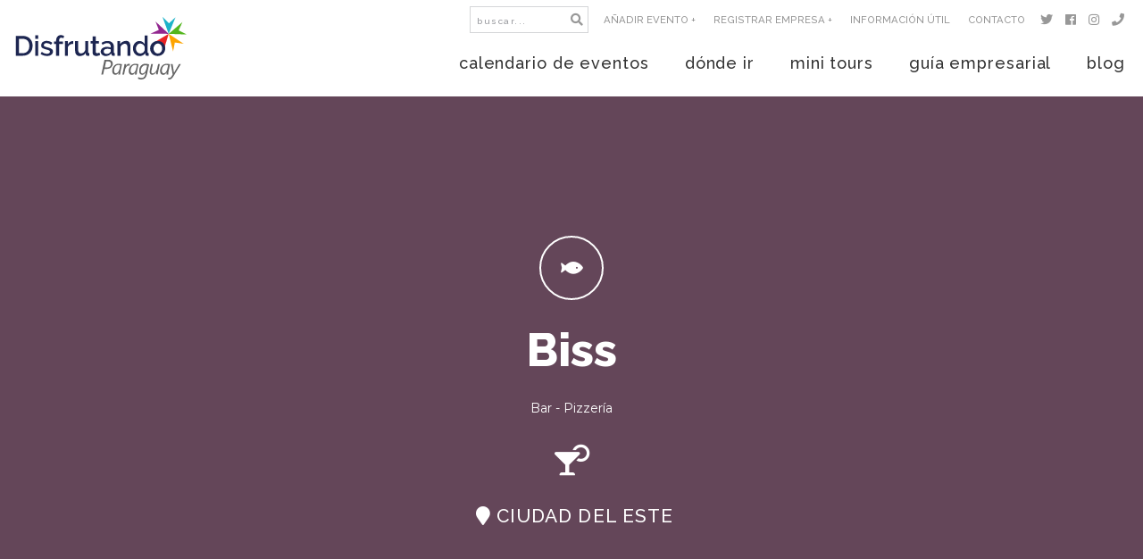

--- FILE ---
content_type: text/html; charset=UTF-8
request_url: https://www.disfrutandoparaguay.com/donde-ir/gastronomia/bares/biss
body_size: 91299
content:
<!doctype html>
<html lang="es"> 
<head>
    <meta charset="utf-8">

    <meta name="viewport" content="width=device-width, initial-scale=1.0, maximum-scale=1.0, user-scalable=0">

    <title>Biss</title>

    <meta name="description" content="">

    <meta name="author" content="321 CREATIVE CREW s.r.o. - https://www.tridvajedna.cz">	

    <meta name="copyright" content="Disfrutandoparaguay.com">

    <meta name="robots" content="index, follow">

    <meta name="google-site-verification" content="z9AF5e-K6hsTY3kG-X_FTts37TLqowpZ75kme_l_Xi4">

    

    <link rel="apple-touch-icon" sizes="57x57" href="/img/favicon/apple-icon-57x57.png">

    <link rel="apple-touch-icon" sizes="60x60" href="/img/favicon/apple-icon-60x60.png">

    <link rel="apple-touch-icon" sizes="72x72" href="/img/favicon/apple-icon-72x72.png">

    <link rel="apple-touch-icon" sizes="76x76" href="/img/favicon/apple-icon-76x76.png">

    <link rel="apple-touch-icon" sizes="114x114" href="/img/favicon/apple-icon-114x114.png">

    <link rel="apple-touch-icon" sizes="120x120" href="/img/favicon/apple-icon-120x120.png">

    <link rel="apple-touch-icon" sizes="144x144" href="/img/favicon/apple-icon-144x144.png">

    <link rel="apple-touch-icon" sizes="152x152" href="/img/favicon/apple-icon-152x152.png">

    <link rel="apple-touch-icon" sizes="180x180" href="/img/favicon/apple-icon-180x180.png">

    <link rel="icon" type="image/png" sizes="192x192"  href="/img/favicon/android-icon-192x192.png">

    <link rel="icon" type="image/png" sizes="32x32" href="/img/favicon/favicon-32x32.png">

    <link rel="icon" type="image/png" sizes="96x96" href="/img/favicon/favicon-96x96.png">

    <link rel="icon" type="image/png" sizes="16x16" href="/img/favicon/favicon-16x16.png">

    <link rel="manifest" href="/img/favicon/manifest.json">

    <meta name="msapplication-TileColor" content="#ffffff">

    <meta name="msapplication-TileImage" content="/img/favicon/ms-icon-144x144.png">

    <meta name="theme-color" content="#ffffff">

    

    

    <!--[if lt IE 9]>

        <script src="//html5shiv.googlecode.com/svn/trunk/html5.js"></script>

    <![endif]-->

    <link rel="stylesheet" href="/fa5/css/all.min.css?v=2019">

    <link href="/css/minified.css?v=1769380238" rel="stylesheet">

    <script src="//maps.googleapis.com/maps/api/js?v=3.exp&amp;key=AIzaSyCnwKliPTvrtQ2yXTle8LluiHYhc6Xmauk"></script>

    <script src="/js/minified.js?v=3.2.1"></script>

    

    
	
									<meta property="og:title" content="Biss" />
									<meta property="og:type" content="article" />
									<meta property="og:url" content="https://www.disfrutandoparaguay.com/donde-ir/gastronomia/bares/biss" />
									<meta property="og:description" content="" />
									
							<meta property="og:image" content="https://www.disfrutandoparaguay.com/data/article/mainImages/full/722-15391381_1148112445237079_7657541758632325408_o.jpg" />
							
    <!-- Google tag (gtag.js) --> <script async src="https://www.googletagmanager.com/gtag/js?id=G-DVSW9W7LWR"></script> <script>   window.dataLayer = window.dataLayer || [];   function gtag(){dataLayer.push(arguments);}   gtag('js', new Date());   gtag('config', 'G-DVSW9W7LWR'); </script>	</head>
<body>
<header> <!-- header -->
        
    <div class="mainHeader  d-flex flex-wrap ">
    

  
        
			
  <a href="/" title="Disfrutando Paraguay" class="logoTop mr-auto">
    <svg version="1.1" id="logo-disfrutando-paraguay" xmlns="http://www.w3.org/2000/svg" xmlns:xlink="http://www.w3.org/1999/xlink" x="0px" y="0px"
	 viewBox="0 0 200 72" enable-background="new 0 0 200 72" xml:space="preserve">
    <g>
      <g>
        <polygon fill="#FDA400" points="174.9,19.9 179.8,39.5 179.9,39.5 181.8,29.6 191.7,31 191.7,31 		"/>
        <polygon fill="#E92324" points="174.9,19.9 157.5,30.2 157.6,30.2 167.5,29.3 169,39.2 169,39.2 		"/>
        <polygon fill="#1DB3C9" points="174.9,19.9 168,1 168.1,1 175.2,8.1 182.6,1.3 182.6,1.3 		"/>
        <polygon fill="#53B61D" points="174.9,19.9 195,20.6 195,20.5 186.1,16 190.2,6.9 190.2,6.8 		"/>
        <polygon fill="#92278F" points="174.9,19.9 154.7,19.7 154.7,19.6 163.9,15.5 160.2,6.2 160.2,6.1 		"/>
      </g>
      <path fill="#1D2651" d="M19.7,25.5c-0.9-1-2-1.8-3.4-2.4c-1.3-0.6-2.9-0.9-4.7-0.9H3.7v22.2h7.9c1.6,0,3.1-0.3,4.5-0.8
        c1.3-0.5,2.5-1.3,3.4-2.3c0.9-1,1.7-2.1,2.2-3.5c0.5-1.4,0.8-2.9,0.8-4.6c0-1.5-0.2-3-0.7-4.3C21.3,27.7,20.6,26.5,19.7,25.5z
         M18.4,36.6c-0.3,1-0.8,1.8-1.4,2.6c-0.6,0.7-1.4,1.3-2.3,1.7c-0.9,0.4-1.9,0.6-3.1,0.6H7.2v-16h4.4c1.1,0,2.2,0.2,3.1,0.6
        c0.9,0.4,1.7,0.9,2.3,1.6c0.6,0.7,1.1,1.5,1.4,2.5c0.3,1,0.5,2.1,0.5,3.2C18.9,34.5,18.7,35.6,18.4,36.6z M25.4,25.4h3.4v-3.8h-3.4
        V25.4z M25.4,44.5h3.4V28.1h-3.4V44.5z M43.6,36.7c-0.5-0.4-1.2-0.7-2-1c-0.8-0.3-1.8-0.5-2.9-0.8c-0.7-0.2-1.2-0.3-1.7-0.5
        c-0.4-0.1-0.8-0.3-1.1-0.5c-0.3-0.2-0.5-0.4-0.6-0.6c-0.1-0.2-0.2-0.5-0.2-0.8c0-0.8,0.3-1.4,0.9-1.7c0.6-0.4,1.3-0.5,2.2-0.5
        c1.7,0,3.3,0.6,4.9,1.8l1.5-2.1c-0.8-0.7-1.8-1.3-2.8-1.6c-1.1-0.4-2.2-0.6-3.4-0.6c-0.9,0-1.7,0.1-2.5,0.3c-0.8,0.2-1.4,0.6-2,1
        c-0.6,0.4-1,1-1.3,1.6c-0.3,0.6-0.5,1.4-0.5,2.2c0,0.6,0.1,1.2,0.3,1.6c0.2,0.4,0.5,0.8,1,1.2c0.5,0.3,1.1,0.6,1.8,0.9
        c0.7,0.3,1.6,0.5,2.6,0.8c1.4,0.4,2.5,0.7,3.1,1c0.7,0.3,1,0.8,1,1.5c0,0.7-0.3,1.3-0.9,1.7c-0.6,0.4-1.4,0.6-2.4,0.6
        c-1,0-2-0.2-2.9-0.5c-1-0.4-1.9-0.9-2.9-1.6l-1.4,2.2c0.9,0.8,2.1,1.4,3.4,1.8c1.3,0.4,2.6,0.6,3.9,0.6c2,0,3.6-0.5,4.8-1.4
        c1.2-0.9,1.8-2.1,1.8-3.7c0-0.7-0.1-1.3-0.4-1.8C44.5,37.5,44.2,37.1,43.6,36.7z M54,21.3c-1.6,0-2.9,0.6-3.8,1.8
        c-0.9,1.2-1.4,2.8-1.4,4.8v0.7h-2.2v2.7h2.2v13.3h3.4V31.2h4.2v-2.7h-4.2v-0.8c0-1.1,0.2-2,0.6-2.6c0.4-0.6,1-0.9,1.9-0.9
        c0.4,0,0.8,0.1,1.2,0.2c0.4,0.1,0.8,0.3,1.1,0.5l0.8-2.6c-0.6-0.3-1.2-0.6-1.8-0.7C55.3,21.4,54.7,21.3,54,21.3z M67,28
        c-1,0.1-2,0.4-2.9,1.1c-0.9,0.7-1.6,1.6-2.2,2.7v-3.7h-3.2v16.4h3.4v-10c0.4-1.1,1.2-1.9,2.2-2.5c1-0.6,2.2-0.9,3.6-0.9V28
        c-0.1,0-0.2,0-0.4,0H67z M84.8,40.4V28.1h-3.4v10.2c-0.5,1.1-1.2,2-2,2.6c-0.9,0.6-1.8,0.9-2.8,0.9c-2.1,0-3.1-1.5-3.1-4.4v-9.3
        h-3.4v10c0,2.2,0.4,3.9,1.3,5c0.9,1.1,2.2,1.7,3.9,1.7c1.4,0,2.7-0.3,3.9-0.9c1.2-0.6,2.1-1.5,2.8-2.7l0.1,1.6c0,0.5,0.3,1,0.7,1.3
        c0.4,0.3,1,0.5,1.6,0.5c0.2,0,0.4,0,0.7,0c0.2,0,0.5-0.1,0.9-0.1v-2.9c-0.4,0-0.6-0.1-0.7-0.3C84.8,41.1,84.8,40.8,84.8,40.4z
         M96.3,41.3c-0.4,0.2-0.9,0.3-1.4,0.3c-0.5,0-0.9-0.1-1.2-0.4c-0.3-0.3-0.5-0.7-0.5-1.3v-9.1h3.6v-2.7h-3.6v-5.4h-3.4v5.4h-2.2v2.7
        h2.2V41c0,0.7,0.1,1.2,0.3,1.7c0.2,0.5,0.5,0.9,0.9,1.1c0.4,0.3,0.8,0.5,1.3,0.7c0.5,0.1,1,0.2,1.5,0.2c0.9,0,1.7-0.1,2.5-0.4
        c0.8-0.3,1.4-0.5,1.8-0.7l-0.7-2.7C97,41,96.7,41.2,96.3,41.3z M113.5,40.4v-5.9c0-2.1-0.6-3.8-1.9-4.9c-1.3-1.1-3-1.7-5.3-1.7
        c-2.3,0-4.5,0.7-6.6,2.1l1.1,2.2c0.9-0.6,1.8-1.1,2.6-1.4c0.8-0.3,1.7-0.5,2.6-0.5c1.3,0,2.3,0.3,3,1c0.7,0.7,1,1.6,1,2.8v1.1
        c-0.6-0.2-1.3-0.4-2-0.5c-0.8-0.1-1.5-0.2-2.3-0.2c-1,0-2,0.1-2.8,0.4c-0.8,0.3-1.6,0.6-2.2,1.1c-0.6,0.5-1.1,1-1.4,1.6
        c-0.3,0.6-0.5,1.3-0.5,2.1c0,0.7,0.1,1.4,0.4,2c0.3,0.6,0.7,1.2,1.2,1.6c0.5,0.5,1.1,0.8,1.8,1.1c0.7,0.3,1.4,0.4,2.2,0.4
        c1.2,0,2.4-0.3,3.5-0.8c1.1-0.5,2-1.2,2.7-2.2l0.1,1c0.1,0.5,0.3,0.9,0.7,1.3c0.4,0.3,0.9,0.5,1.5,0.5c0.2,0,0.5,0,0.7,0
        c0.2,0,0.5-0.1,0.9-0.1v-2.9C113.8,41.5,113.5,41.2,113.5,40.4z M110.1,39.4c0,0.4-0.2,0.8-0.7,1.2c-0.4,0.5-1,1-1.7,1.3
        c-0.7,0.3-1.5,0.5-2.4,0.5c-0.9,0-1.7-0.3-2.3-0.8c-0.6-0.6-0.9-1.2-0.9-2.1c0-0.9,0.4-1.6,1.2-2.1c0.8-0.5,1.8-0.8,3-0.8
        c0.6,0,1.3,0.1,1.9,0.2c0.7,0.1,1.3,0.3,1.9,0.5V39.4z M131.1,29.8c-0.4-0.6-0.9-1.1-1.5-1.5c-0.6-0.4-1.4-0.5-2.4-0.5
        c-1.4,0-2.8,0.3-3.9,1c-1.2,0.6-2.1,1.5-2.7,2.6v-3.3h-3.1v16.4h3.4v-9.7c0.2-0.6,0.5-1.1,0.8-1.5c0.3-0.5,0.7-0.9,1.2-1.2
        c0.4-0.3,0.9-0.6,1.4-0.8c0.5-0.2,1-0.3,1.5-0.3c1,0,1.7,0.3,2.2,1c0.5,0.7,0.7,1.8,0.7,3.4v9.2h3.4v-10c0-0.9-0.1-1.7-0.2-2.6
        C131.7,31.2,131.4,30.5,131.1,29.8z M151.3,40.4V21.7h-3.4v9.6c-0.6-1-1.3-1.8-2.3-2.4c-1-0.6-2.2-1-3.5-1c-1.1,0-2,0.2-2.9,0.7
        c-0.9,0.4-1.7,1.1-2.3,1.8c-0.7,0.8-1.2,1.7-1.5,2.7c-0.4,1-0.5,2.1-0.5,3.2c0,1.2,0.2,2.3,0.6,3.3c0.4,1,0.9,1.9,1.6,2.7
        c0.7,0.8,1.5,1.4,2.4,1.8c0.9,0.4,2,0.7,3.1,0.7c1.3,0,2.4-0.3,3.5-0.9c1-0.6,1.9-1.4,2.5-2.4l0.1,1.2c0,0.6,0.3,1,0.7,1.4
        c0.4,0.4,1,0.5,1.7,0.5c0.1,0,0.3,0,0.5,0c0.2,0,0.5-0.1,0.9-0.1v-2.9c-0.4,0-0.6-0.1-0.7-0.3C151.4,41.1,151.3,40.8,151.3,40.4z
         M147.8,38.6c-0.1,0.5-0.3,0.9-0.6,1.3c-0.3,0.4-0.7,0.7-1.1,1c-0.4,0.3-0.9,0.5-1.4,0.7c-0.5,0.2-1,0.3-1.5,0.3
        c-0.7,0-1.3-0.1-1.9-0.4c-0.6-0.3-1.1-0.7-1.6-1.2c-0.5-0.5-0.8-1.1-1.1-1.8c-0.3-0.7-0.4-1.4-0.4-2.1c0-0.7,0.1-1.4,0.4-2.1
        c0.2-0.7,0.6-1.3,1-1.8c0.4-0.5,0.9-0.9,1.5-1.3c0.6-0.3,1.2-0.5,1.9-0.5c0.5,0,1,0.1,1.5,0.3c0.5,0.2,1,0.4,1.4,0.7
        c0.4,0.3,0.8,0.7,1.2,1.1c0.3,0.4,0.6,0.9,0.8,1.4V38.6z M170.5,33.1c-0.4-1-1-1.9-1.7-2.7c-0.7-0.8-1.6-1.4-2.7-1.8
        c-1-0.5-2.2-0.7-3.5-0.7c-1.3,0-2.4,0.2-3.5,0.7c-1,0.5-1.9,1.1-2.7,1.8c-0.7,0.8-1.3,1.7-1.7,2.7c-0.4,1-0.6,2.1-0.6,3.2
        c0,1.1,0.2,2.2,0.6,3.2c0.4,1,1,1.9,1.7,2.7c0.7,0.8,1.6,1.4,2.6,1.8c1,0.5,2.2,0.7,3.5,0.7c1.3,0,2.4-0.2,3.5-0.7s1.9-1.1,2.7-1.8
        c0.7-0.8,1.3-1.7,1.7-2.7c0.4-1,0.6-2.1,0.6-3.2C171.1,35.2,170.9,34.1,170.5,33.1z M167.2,38.5c-0.3,0.7-0.6,1.3-1,1.8
        c-0.4,0.5-1,0.9-1.5,1.2c-0.6,0.3-1.2,0.4-1.9,0.4c-0.7,0-1.3-0.1-1.9-0.4c-0.6-0.3-1.1-0.7-1.5-1.2c-0.4-0.5-0.8-1.1-1-1.7
        c-0.3-0.7-0.4-1.4-0.4-2.2c0-0.8,0.1-1.5,0.4-2.2c0.3-0.7,0.6-1.3,1-1.8c0.4-0.5,1-0.9,1.5-1.2c0.6-0.3,1.2-0.4,1.9-0.4
        c0.7,0,1.3,0.1,1.9,0.4c0.6,0.3,1.1,0.7,1.5,1.2c0.4,0.5,0.8,1.1,1,1.8c0.3,0.7,0.4,1.4,0.4,2.2C167.6,37.1,167.5,37.9,167.2,38.5z
        "/>
      <path fill="#646464" d="M112.3,53.3c0-0.6-0.1-1.1-0.3-1.6c-0.2-0.5-0.5-1-0.9-1.4c-0.4-0.4-0.9-0.7-1.5-1
        c-0.6-0.2-1.4-0.4-2.3-0.4h-4.3l-3.5,16.5h2l1.3-6.2h2.5c1.2,0,2.2-0.2,3.1-0.5c0.9-0.3,1.6-0.7,2.1-1.3s1-1.2,1.3-1.9
        C112.2,54.9,112.3,54.1,112.3,53.3z M110,55.1c-0.2,0.5-0.5,0.9-0.8,1.3c-0.4,0.4-0.9,0.6-1.4,0.8c-0.6,0.2-1.3,0.3-2.1,0.3h-2.3
        l1.4-6.7h2.2c0.5,0,1,0.1,1.4,0.2c0.4,0.1,0.8,0.3,1,0.6c0.3,0.2,0.5,0.5,0.6,0.9c0.1,0.3,0.2,0.7,0.2,1.1
        C110.3,54.1,110.2,54.6,110,55.1z M119,53.4c-1,0-1.8,0.1-2.5,0.4c-0.7,0.3-1.4,0.6-1.9,1.1s-1,0.9-1.4,1.5
        c-0.4,0.6-0.7,1.1-0.9,1.7s-0.4,1.2-0.5,1.7c-0.1,0.6-0.1,1.1-0.1,1.5c0,0.7,0.1,1.4,0.2,1.9c0.2,0.5,0.4,1,0.7,1.4
        c0.3,0.4,0.7,0.6,1.1,0.8c0.4,0.2,0.9,0.3,1.4,0.3c0.5,0,0.9-0.1,1.3-0.2s0.7-0.3,1-0.6c0.3-0.3,0.6-0.5,0.8-0.9
        c0.2-0.3,0.5-0.7,0.7-1.1h0c0,0.2-0.1,0.4-0.1,0.6c0,0.2-0.1,0.4-0.1,0.7c0,0.2,0,0.5-0.1,0.7c0,0.2,0,0.4,0,0.6h2
        c0-0.2,0-0.4,0-0.7c0-0.3,0.1-0.6,0.1-1c0-0.4,0.1-0.7,0.1-1.1c0.1-0.4,0.1-0.7,0.2-1l1.6-7.8c-0.6-0.1-1.3-0.2-1.9-0.3
        C120.2,53.5,119.6,53.4,119,53.4z M119.9,58.8c-0.1,0.4-0.2,0.8-0.3,1.2c-0.1,0.4-0.3,0.8-0.5,1.2c-0.2,0.4-0.4,0.8-0.6,1.1
        c-0.2,0.4-0.5,0.7-0.8,0.9c-0.3,0.3-0.6,0.5-0.9,0.6c-0.3,0.2-0.7,0.2-1.1,0.2c-0.4,0-0.7-0.1-0.9-0.2c-0.3-0.1-0.5-0.3-0.6-0.6
        c-0.2-0.2-0.3-0.5-0.4-0.9c-0.1-0.3-0.1-0.7-0.1-1.2c0-0.4,0-0.8,0.1-1.2c0.1-0.5,0.2-0.9,0.3-1.4c0.2-0.5,0.4-0.9,0.6-1.4
        c0.3-0.4,0.6-0.8,0.9-1.2c0.4-0.3,0.8-0.6,1.3-0.8c0.5-0.2,1.1-0.3,1.8-0.3c0.3,0,0.7,0,1,0.1c0.4,0,0.7,0.1,0.9,0.2L119.9,58.8z
         M131.1,55.7L131.1,55.7l0.4-2.1c-0.2,0-0.4-0.1-0.6-0.1c-0.2,0-0.4-0.1-0.6-0.1c-0.4,0-0.7,0.1-1,0.2c-0.3,0.1-0.6,0.3-0.9,0.6
        c-0.3,0.2-0.5,0.5-0.8,0.9c-0.3,0.4-0.5,0.7-0.7,1.2h0c0-0.1,0-0.3,0.1-0.5c0-0.2,0.1-0.4,0.1-0.7c0-0.2,0.1-0.5,0.1-0.7
        c0-0.3,0.1-0.5,0.1-0.7h-1.9c0,0.3-0.1,0.6-0.1,0.9c0,0.3-0.1,0.7-0.2,1c-0.1,0.4-0.1,0.7-0.2,1.1c-0.1,0.4-0.1,0.7-0.2,1l-1.7,7.8
        h1.9l1.1-5.1c0.1-0.6,0.3-1.3,0.6-1.9c0.2-0.6,0.5-1.1,0.9-1.6c0.3-0.5,0.7-0.8,1.1-1.1c0.4-0.3,0.8-0.4,1.3-0.4
        c0.2,0,0.5,0,0.7,0.1C130.7,55.5,130.9,55.6,131.1,55.7z M139.4,53.6c-0.7-0.1-1.3-0.1-1.9-0.1c-1,0-1.8,0.1-2.5,0.4
        c-0.7,0.3-1.4,0.6-1.9,1.1c-0.5,0.4-1,0.9-1.4,1.5c-0.4,0.6-0.7,1.1-0.9,1.7s-0.4,1.2-0.5,1.7c-0.1,0.6-0.1,1.1-0.1,1.5
        c0,0.7,0.1,1.4,0.2,1.9c0.2,0.5,0.4,1,0.7,1.4c0.3,0.4,0.7,0.6,1.1,0.8c0.4,0.2,0.9,0.3,1.4,0.3c0.5,0,0.9-0.1,1.3-0.2
        c0.4-0.1,0.7-0.3,1-0.6c0.3-0.3,0.6-0.5,0.8-0.9c0.2-0.3,0.5-0.7,0.7-1.1h0c0,0.2-0.1,0.4-0.1,0.6c0,0.2-0.1,0.4-0.1,0.7
        c0,0.2,0,0.5-0.1,0.7c0,0.2,0,0.4,0,0.6h2c0-0.2,0-0.4,0-0.7c0-0.3,0.1-0.6,0.1-1c0-0.4,0.1-0.7,0.1-1.1c0.1-0.4,0.1-0.7,0.2-1
        l1.6-7.8C140.7,53.8,140.1,53.6,139.4,53.6z M138.5,58.8c-0.1,0.4-0.2,0.8-0.3,1.2c-0.1,0.4-0.3,0.8-0.5,1.2
        c-0.2,0.4-0.4,0.8-0.6,1.1c-0.2,0.4-0.5,0.7-0.8,0.9c-0.3,0.3-0.6,0.5-0.9,0.6c-0.3,0.2-0.7,0.2-1.1,0.2c-0.4,0-0.7-0.1-0.9-0.2
        c-0.3-0.1-0.5-0.3-0.6-0.6c-0.2-0.2-0.3-0.5-0.4-0.9c-0.1-0.3-0.1-0.7-0.1-1.2c0-0.4,0-0.8,0.1-1.2c0.1-0.5,0.2-0.9,0.3-1.4
        c0.2-0.5,0.4-0.9,0.6-1.4c0.3-0.4,0.6-0.8,0.9-1.2c0.4-0.3,0.8-0.6,1.3-0.8c0.5-0.2,1.1-0.3,1.8-0.3c0.3,0,0.7,0,1,0.1
        c0.4,0,0.7,0.1,0.9,0.2L138.5,58.8z M148.8,53.4c-0.7,0-1.4,0.1-2,0.3c-0.6,0.2-1.2,0.5-1.7,0.8c-0.5,0.4-1,0.8-1.4,1.3
        c-0.4,0.5-0.8,1-1,1.6c-0.3,0.6-0.5,1.2-0.6,1.9c-0.1,0.7-0.2,1.3-0.2,2c0,0.7,0.1,1.4,0.2,1.9c0.2,0.6,0.4,1,0.7,1.4
        c0.3,0.4,0.7,0.6,1.1,0.8c0.4,0.2,0.9,0.3,1.4,0.3c0.4,0,0.8-0.1,1.1-0.2c0.3-0.1,0.7-0.3,1-0.5c0.3-0.2,0.6-0.5,0.9-0.8
        c0.3-0.3,0.6-0.7,0.9-1.2h0l-0.4,1.8c-0.2,0.7-0.4,1.4-0.6,1.9c-0.2,0.6-0.5,1-0.9,1.4c-0.4,0.4-0.8,0.7-1.3,0.9
        c-0.5,0.2-1.1,0.3-1.8,0.3c-0.6,0-1.2-0.1-1.8-0.3c-0.5-0.2-1.1-0.4-1.5-0.7l-0.4,1.8c0.5,0.2,1,0.5,1.5,0.6c0.6,0.2,1.2,0.3,2,0.3
        c1.1,0,2-0.2,2.8-0.5c0.8-0.3,1.4-0.8,1.9-1.3c0.5-0.6,0.9-1.2,1.2-2c0.3-0.8,0.6-1.6,0.8-2.5l2.3-10.7c-0.6-0.1-1.3-0.2-2-0.3
        C150.3,53.5,149.5,53.4,148.8,53.4z M150,58.9c-0.1,0.3-0.2,0.6-0.3,1c-0.1,0.4-0.3,0.8-0.5,1.2c-0.2,0.4-0.4,0.8-0.6,1.1
        s-0.5,0.7-0.8,1s-0.6,0.5-1,0.7c-0.4,0.2-0.7,0.3-1.2,0.3c-0.4,0-0.7-0.1-0.9-0.2c-0.2-0.1-0.5-0.3-0.6-0.6
        c-0.2-0.3-0.3-0.6-0.3-0.9c-0.1-0.4-0.1-0.7-0.1-1.1c0-0.8,0.1-1.6,0.4-2.4c0.2-0.8,0.6-1.4,1-2c0.4-0.6,0.9-1,1.5-1.4
        c0.6-0.3,1.3-0.5,2-0.5c0.4,0,0.8,0,1.2,0.1s0.7,0.1,0.9,0.2L150,58.9z M161.8,59.4c-0.1,0.3-0.2,0.7-0.4,1.1
        c-0.2,0.4-0.4,0.7-0.6,1.1c-0.2,0.3-0.5,0.7-0.8,1c-0.3,0.3-0.6,0.6-0.9,0.8c-0.3,0.2-0.6,0.4-1,0.6c-0.3,0.1-0.7,0.2-1,0.2
        c-0.6,0-1-0.2-1.3-0.5c-0.3-0.3-0.4-0.8-0.4-1.4c0-0.1,0-0.2,0-0.3c0-0.1,0-0.3,0.1-0.4c0-0.2,0.1-0.3,0.1-0.5
        c0-0.2,0.1-0.3,0.1-0.4l1.5-6.9h-1.9l-1.4,6.4c0,0.2-0.1,0.4-0.1,0.6c0,0.2-0.1,0.5-0.1,0.7c0,0.2-0.1,0.4-0.1,0.6
        c0,0.2,0,0.3,0,0.4c0,0.5,0.1,0.9,0.2,1.3c0.1,0.4,0.3,0.7,0.6,1c0.3,0.3,0.6,0.5,0.9,0.7c0.4,0.2,0.8,0.2,1.3,0.2
        c0.5,0,0.9-0.1,1.3-0.2c0.4-0.2,0.8-0.4,1.2-0.7c0.4-0.3,0.7-0.6,1.1-1c0.3-0.4,0.6-0.8,0.9-1.2h0c0,0.3-0.1,0.6-0.1,0.9
        c0,0.3-0.1,0.6-0.1,0.9s-0.1,0.6-0.1,0.9h1.8c0-0.2,0.1-0.4,0.1-0.6c0-0.3,0.1-0.5,0.1-0.8c0.1-0.3,0.1-0.6,0.2-0.9
        c0.1-0.3,0.1-0.6,0.2-0.9l1.8-8.4h-1.9L161.8,59.4z M172.5,64.2c0,0.2,0,0.5-0.1,0.7c0,0.2,0,0.4,0,0.6h2c0-0.2,0-0.4,0-0.7
        c0-0.3,0.1-0.6,0.1-1c0-0.4,0.1-0.7,0.1-1.1c0.1-0.4,0.1-0.7,0.2-1l1.6-7.8c-0.6-0.1-1.3-0.2-1.9-0.3c-0.7-0.1-1.3-0.1-1.9-0.1
        c-1,0-1.8,0.1-2.5,0.4c-0.7,0.3-1.4,0.6-1.9,1.1c-0.5,0.4-1,0.9-1.4,1.5c-0.4,0.6-0.7,1.1-0.9,1.7s-0.4,1.2-0.5,1.7
        c-0.1,0.6-0.1,1.1-0.1,1.5c0,0.7,0.1,1.4,0.2,1.9c0.2,0.5,0.4,1,0.7,1.4c0.3,0.4,0.7,0.6,1.1,0.8c0.4,0.2,0.9,0.3,1.4,0.3
        c0.5,0,0.9-0.1,1.3-0.2c0.4-0.1,0.7-0.3,1-0.6c0.3-0.3,0.6-0.5,0.8-0.9s0.5-0.7,0.7-1.1h0c0,0.2-0.1,0.4-0.1,0.6
        C172.5,63.8,172.5,64,172.5,64.2z M172.1,62.3c-0.2,0.4-0.5,0.7-0.8,0.9c-0.3,0.3-0.6,0.5-0.9,0.6c-0.3,0.2-0.7,0.2-1.1,0.2
        c-0.4,0-0.7-0.1-0.9-0.2c-0.3-0.1-0.5-0.3-0.6-0.6c-0.2-0.2-0.3-0.5-0.4-0.9c-0.1-0.3-0.1-0.7-0.1-1.2c0-0.4,0-0.8,0.1-1.2
        c0.1-0.5,0.2-0.9,0.3-1.4c0.2-0.5,0.4-0.9,0.6-1.4c0.3-0.4,0.6-0.8,0.9-1.2c0.4-0.3,0.8-0.6,1.3-0.8c0.5-0.2,1.1-0.3,1.8-0.3
        c0.3,0,0.7,0,1,0.1c0.4,0,0.7,0.1,0.9,0.2l-0.7,3.6c-0.1,0.4-0.2,0.8-0.3,1.2c-0.1,0.4-0.3,0.8-0.5,1.2
        C172.5,61.6,172.3,62,172.1,62.3z M186.5,53.7l-5.2,9c-0.1,0.2-0.2,0.3-0.3,0.5c-0.1,0.2-0.1,0.3-0.2,0.4h-0.1c0-0.1,0-0.3,0-0.4
        c0-0.2,0-0.3,0-0.5l-1.4-9h-2l2.1,11.7l-1.4,2.2c-0.4,0.6-0.8,1-1.2,1.3c-0.4,0.3-0.9,0.4-1.4,0.4c-0.2,0-0.4,0-0.5-0.1
        c-0.2,0-0.3-0.1-0.4-0.1l-0.4,1.7c0.1,0,0.3,0.1,0.5,0.1c0.2,0,0.4,0.1,0.6,0.1c0.5,0,1-0.1,1.5-0.2s0.9-0.4,1.3-0.7
        c0.4-0.3,0.8-0.7,1.1-1.1c0.4-0.4,0.7-0.9,1.1-1.5l8.3-13.7H186.5z"/>
    </g>
    </svg>   
  </a>
  
  <div class="menu-cover">
    <div class="header-bar-cover d-flex align-items-center justify-content-end">
    
      <div class="searchplace">
        <form name="searchForm" action="/buscando" method="get">
          <input type="text" class="search-input" id="q" name="q" value="buscar..." 
            onkeypress="javascript: if ( typeof(window.event)!='undefined' ) { if (window.event.keyCode == 13) { this.submit(); }}" 
            onblur="javascript: if (this.value=='') this.value='buscar...';" 
            onfocus="javascript: if (this.value=='buscar...') this.value='';" /> 
          <button type="submit" class="ok-input" id="q-submit" value=""><i class="fas fa-search"></i></button>
        </form>
      </div>
    
      
      <div class="header-bar d-flex align-ites-center">
        
  
    <a href="/anadir-evento" title="Añadir evento +" class="  d-flex align-items-center ">
      
      
      Añadir evento +
    </a>  
  
    <a href="/anadir-empresa" title="Registrar Empresa +" class="  d-flex align-items-center ">
      
      
      Registrar Empresa +
    </a>  
  
    <a href="/informacion-util" title="Información útil" class="  d-flex align-items-center ">
      
      
      Información útil
    </a>  
  
    <a href="/contacto" title="Contacto" class="  d-flex align-items-center ">
      
      
      Contacto
    </a>  
  
    <a href="https://twitter.com/DisfrutandoPy" title="Twitter" class="  d-flex align-items-center only-icon">
      
      <span class="fab fa-twitter" title="Twitter"></span>
      
    </a>  
  
    <a href="https://www.facebook.com/Disfrutandoparaguaycom-102689884410513/?modal=admin_todo_tour" title="Facebook" class="  d-flex align-items-center only-icon">
      
      <span class="fab fa-facebook" title="Facebook"></span>
      
    </a>  
  
    <a href="https://www.instagram.com/DisfrutandoParaguay/" title="Instagram" class="  d-flex align-items-center only-icon">
      
      <span class="fab fa-instagram" title="Instagram"></span>
      
    </a>  
  
    <a href="tel:+595972681577" title="+595972681577" class="  d-flex align-items-center only-icon">
      
      <span class="fas fa-phone" title="+595972681577"></span>
      
    </a>  
  

      </div>
      
      
      
      
      </div>

    
    <div class="openNav p-1">
      <div id="nav-icon">
        <span></span>
        <span></span>
        <span></span>
      </div>
    </div>
    <nav class="hover">
      <div class="nav-cover">
        <div class="overflow-cover">
          <div class="overflow-content">
            
<ul>
  
	
        <li>
            
            <a href="/calendario-de-eventos" title="calendario de eventos" class="level-1  d-inline-flex align-items-stretch   first ">
                <!--<img src="/data/menu0/images/59-icon_144__event_calendar.svg" alt="calendario de eventos" />
                 -->
                <span>calendario de eventos</span>
                
            </a>
            
        </li>
    
    
	

	
    

	
        <li>
            
            <a href="/donde-ir" title="dónde ir" class="level-1  d-inline-flex align-items-stretch has-menu   ">
                <!--<img src="/data/menu0/images/72-icon_144__place.svg" alt="dónde ir" />
                 -->
                <span>dónde ir</span>
                
            </a>
            
            <div class="show-submenu show-submenu-id-72 justify-content-center align-items-center"></div>
            <div class="submenu-1 submenu-id-72 d-flex flex-wrap justify-content-center align-items-stretch p-2 donde-ir">
               
	
    
	
    	<div class="submenu-item has-menu">
        
            <a href="/donde-ir/gastronomia" title="Gastronomía" class="level-2  text-center py-2  first ">
  	      		<div class="icon-cover">
                <div class="icon-88 d-flex justify-content-center rounded">
                
                <span class="fas fa-fish" title="Gastronomía"></span>
                </div>
              </div>
              <br /><br />
            	<span class="submenu-item-title">Gastronomía</span>
            </a>
                  
            <div class="submenu-2 d-flex flex-wrap justify-content-center text-center p-1">
              <div class="submenu-2-cover">
                <a href="/donde-ir/gastronomia" title="Gastronomía" class="level-3   first "><span>Gastronomía</span></a>
                <div class="cleaner-1"></div>
                
	
    
	

	
    	
            <a href="/donde-ir/gastronomia/bares" title="Bares" class="level-3   first ">
  	      		  
                 
            	<span>Bares</span>
            </a>
          
    
    

	
    
	

	
    	
            <a href="/donde-ir/gastronomia/cafes" title="Cafés" class="level-3    ">
  	      		  
                 
            	<span>Cafés</span>
            </a>
          
    
    

	
    
	

	
    	
            <a href="/donde-ir/gastronomia/churrasquerias" title="Churrasquerías" class="level-3    ">
  	      		  
                 
            	<span>Churrasquerías</span>
            </a>
          
    
    

	
    
	

	
    	
            <a href="/donde-ir/gastronomia/heladerias" title="Heladerías" class="level-3    ">
  	      		  
                 
            	<span>Heladerías</span>
            </a>
          
    
    

	
    
	

	
    	
            <a href="/donde-ir/gastronomia/restaurantes" title="Restaurantes" class="level-3    ">
  	      		  
                 
            	<span>Restaurantes</span>
            </a>
          
    
    

	
    
	

	
    	
            <a href="/donde-ir/gastronomia/otros" title="Otros" class="level-3    last">
  	      		  
                 
            	<span>Otros</span>
            </a>
          
    
    

              </div>
            </div> 
                  
         </div>   
    

	
    

	
    
	
    	<div class="submenu-item has-menu">
        
            <a href="/donde-ir/diversion" title="Diversión" class="level-2  text-center py-2   ">
  	      		<div class="icon-cover">
                <div class="icon-88 d-flex justify-content-center rounded">
                
                <span class="fas fa-music" title="Diversión"></span>
                </div>
              </div>
              <br /><br />
            	<span class="submenu-item-title">Diversión</span>
            </a>
                  
            <div class="submenu-2 d-flex flex-wrap justify-content-center text-center p-1">
              <div class="submenu-2-cover">
                <a href="/donde-ir/diversion" title="Diversión" class="level-3    "><span>Diversión</span></a>
                <div class="cleaner-1"></div>
                
	
    
	

	
    	
            <a href="/donde-ir/diversion/balnearios" title="Balnearios" class="level-3   first ">
  	      		  
                 
            	<span>Balnearios</span>
            </a>
          
    
    

	
    
	

	
    	
            <a href="/donde-ir/diversion/cines" title="Cines" class="level-3    ">
  	      		  
                 
            	<span>Cines</span>
            </a>
          
    
    

	
    
	

	
    	
            <a href="/donde-ir/diversion/discotecas" title="Discotecas" class="level-3    ">
  	      		  
                 
            	<span>Discotecas</span>
            </a>
          
    
    

	
    
	

	
    	
            <a href="/donde-ir/diversion/karaokes" title="Karaokes" class="level-3    ">
  	      		  
                 
            	<span>Karaokes</span>
            </a>
          
    
    

	
    
	

	
    	
            <a href="/donde-ir/diversion/otros" title="Otros" class="level-3    last">
  	      		  
                 
            	<span>Otros</span>
            </a>
          
    
    

              </div>
            </div> 
                  
         </div>   
    

	
    

	
    
	
    	<div class="submenu-item has-menu">
        
            <a href="/donde-ir/deporte" title="Deporte" class="level-2  text-center py-2   ">
  	      		<div class="icon-cover">
                <div class="icon-88 d-flex justify-content-center rounded">
                
                <span class="fal fa-running" title="Deporte"></span>
                </div>
              </div>
              <br /><br />
            	<span class="submenu-item-title">Deporte</span>
            </a>
                  
            <div class="submenu-2 d-flex flex-wrap justify-content-center text-center p-1">
              <div class="submenu-2-cover">
                <a href="/donde-ir/deporte" title="Deporte" class="level-3    "><span>Deporte</span></a>
                <div class="cleaner-1"></div>
                
	
    
	

	
    	
            <a href="/donde-ir/deporte/clubes-deportivos" title="Clubes deportivos" class="level-3   first ">
  	      		  
                 
            	<span>Clubes deportivos</span>
            </a>
          
    
    

	
    
	

	
    	
            <a href="/donde-ir/deporte/clubes-sociales" title="Clubes sociales" class="level-3    ">
  	      		  
                 
            	<span>Clubes sociales</span>
            </a>
          
    
    

	
    
	

	
    	
            <a href="/donde-ir/deporte/extremos" title="Extremos" class="level-3    ">
  	      		  
                 
            	<span>Extremos</span>
            </a>
          
    
    

	
    
	

	
    	
            <a href="/donde-ir/deporte/fitness" title="Fitness" class="level-3    ">
  	      		  
                 
            	<span>Fitness</span>
            </a>
          
    
    

	
    
	

	
    	
            <a href="/donde-ir/deporte/futbol" title="Futbol" class="level-3    ">
  	      		  
                 
            	<span>Futbol</span>
            </a>
          
    
    

	
    
	

	
    	
            <a href="/donde-ir/deporte/otros-1-1-1-1-1-1-1-1" title="Otros" class="level-3    last">
  	      		  
                 
            	<span>Otros</span>
            </a>
          
    
    

              </div>
            </div> 
                  
         </div>   
    

	
    

	
    
	
    	<div class="submenu-item has-menu">
        
            <a href="/donde-ir/las-compras" title="De compras" class="level-2  text-center py-2   ">
  	      		<div class="icon-cover">
                <div class="icon-88 d-flex justify-content-center rounded">
                
                <span class="fas fa-shopping-cart" title="De compras"></span>
                </div>
              </div>
              <br /><br />
            	<span class="submenu-item-title">De compras</span>
            </a>
                  
            <div class="submenu-2 d-flex flex-wrap justify-content-center text-center p-1">
              <div class="submenu-2-cover">
                <a href="/donde-ir/las-compras" title="De compras" class="level-3    "><span>De compras</span></a>
                <div class="cleaner-1"></div>
                
	
    
	

	
    	
            <a href="/donde-ir/las-compras/centros-comerciales" title="Centros comerciales" class="level-3   first ">
  	      		  
                 
            	<span>Centros comerciales</span>
            </a>
          
    
    

	
    
	

	
    	
            <a href="/donde-ir/las-compras/ferias" title="Ferias" class="level-3    ">
  	      		  
                 
            	<span>Ferias</span>
            </a>
          
    
    

	
    
	

	
    	
            <a href="/donde-ir/las-compras/mercados" title="Mercados" class="level-3    ">
  	      		  
                 
            	<span>Mercados</span>
            </a>
          
    
    

	
    
	

	
    	
            <a href="/donde-ir/las-compras/otros-1-1-1-1-1-1-1" title="Otros" class="level-3    last">
  	      		  
                 
            	<span>Otros</span>
            </a>
          
    
    

              </div>
            </div> 
                  
         </div>   
    

	
    

	
    
	
    	<div class="submenu-item has-menu">
        
            <a href="/donde-ir/cultura" title="Cultura" class="level-2  text-center py-2   ">
  	      		<div class="icon-cover">
                <div class="icon-88 d-flex justify-content-center rounded">
                
                <span class="fas fa-theater-masks" title="Cultura"></span>
                </div>
              </div>
              <br /><br />
            	<span class="submenu-item-title">Cultura</span>
            </a>
                  
            <div class="submenu-2 d-flex flex-wrap justify-content-center text-center p-1">
              <div class="submenu-2-cover">
                <a href="/donde-ir/cultura" title="Cultura" class="level-3    "><span>Cultura</span></a>
                <div class="cleaner-1"></div>
                
	
    
	

	
    	
            <a href="/donde-ir/cultura/literatura" title="Literatura" class="level-3   first ">
  	      		  
                 
            	<span>Literatura</span>
            </a>
          
    
    

	
    
	

	
    	
            <a href="/donde-ir/cultura/museos" title="Museos" class="level-3    ">
  	      		  
                 
            	<span>Museos</span>
            </a>
          
    
    

	
    
	

	
    	
            <a href="/donde-ir/cultura/teatros" title="Teatros" class="level-3    ">
  	      		  
                 
            	<span>Teatros</span>
            </a>
          
    
    

	
    
	

	
    	
            <a href="/donde-ir/cultura/otros-1-1" title="Otros" class="level-3    last">
  	      		  
                 
            	<span>Otros</span>
            </a>
          
    
    

              </div>
            </div> 
                  
         </div>   
    

	
    

	
    
	
    	<div class="submenu-item has-menu">
        
            <a href="/donde-ir/naturaleza" title="Naturaleza" class="level-2  text-center py-2   ">
  	      		<div class="icon-cover">
                <div class="icon-88 d-flex justify-content-center rounded">
                
                <span class="fas fa-mountains" title="Naturaleza"></span>
                </div>
              </div>
              <br /><br />
            	<span class="submenu-item-title">Naturaleza</span>
            </a>
                  
            <div class="submenu-2 d-flex flex-wrap justify-content-center text-center p-1">
              <div class="submenu-2-cover">
                <a href="/donde-ir/naturaleza" title="Naturaleza" class="level-3    "><span>Naturaleza</span></a>
                <div class="cleaner-1"></div>
                
	
    
	

	
    	
            <a href="/donde-ir/naturaleza/caza-y-pesca" title="Caza y pesca" class="level-3   first ">
  	      		  
                 
            	<span>Caza y pesca</span>
            </a>
          
    
    

	
    
	

	
    	
            <a href="/donde-ir/naturaleza/reservas" title="Reservas naturales" class="level-3    ">
  	      		  
                 
            	<span>Reservas naturales</span>
            </a>
          
    
    

	
    
	

	
    	
            <a href="/donde-ir/naturaleza/parques-y-plazas" title="Parques y Plazas" class="level-3    ">
  	      		  
                 
            	<span>Parques y Plazas</span>
            </a>
          
    
    

	
    
	

	
    	
            <a href="/donde-ir/naturaleza/ecoaventuras" title="Ecoaventuras" class="level-3    ">
  	      		  
                 
            	<span>Ecoaventuras</span>
            </a>
          
    
    

	
    
	

	
    	
            <a href="/donde-ir/naturaleza/otros-1-1-1" title="Otros" class="level-3    last">
  	      		  
                 
            	<span>Otros</span>
            </a>
          
    
    

              </div>
            </div> 
                  
         </div>   
    

	
    

	
    
	
    	<div class="submenu-item has-menu">
        
            <a href="/donde-ir/ciudades-monumentos" title="Ciudades/monumentos" class="level-2  text-center py-2   ">
  	      		<div class="icon-cover">
                <div class="icon-88 d-flex justify-content-center rounded">
                
                <span class="fas fa-city" title="Ciudades/monumentos"></span>
                </div>
              </div>
              <br /><br />
            	<span class="submenu-item-title">Ciudades/monumentos</span>
            </a>
                  
            <div class="submenu-2 d-flex flex-wrap justify-content-center text-center p-1">
              <div class="submenu-2-cover">
                <a href="/donde-ir/ciudades-monumentos" title="Ciudades/monumentos" class="level-3    "><span>Ciudades/monumentos</span></a>
                <div class="cleaner-1"></div>
                
	
    
	

	
    	
            <a href="/donde-ir/ciudades-monumentos/ciudades" title="Ciudades" class="level-3   first ">
  	      		  
                 
            	<span>Ciudades</span>
            </a>
          
    
    

	
    
	

	
    	
            <a href="/donde-ir/ciudades-monumentos/historicos" title="Históricos" class="level-3    ">
  	      		  
                 
            	<span>Históricos</span>
            </a>
          
    
    

	
    
	

	
    	
            <a href="/donde-ir/ciudades-monumentos/modernos" title="Modernos" class="level-3    ">
  	      		  
                 
            	<span>Modernos</span>
            </a>
          
    
    

	
    
	

	
    	
            <a href="/donde-ir/ciudades-monumentos/religiosos" title="Religiosos" class="level-3    ">
  	      		  
                 
            	<span>Religiosos</span>
            </a>
          
    
    

	
    
	

	
    	
            <a href="/donde-ir/ciudades-monumentos/otros-1" title="Otros" class="level-3    last">
  	      		  
                 
            	<span>Otros</span>
            </a>
          
    
    

              </div>
            </div> 
                  
         </div>   
    

	
    

	
    
	
    	<div class="submenu-item has-menu">
        
            <a href="/donde-ir/pasatiempos-talleres" title="Pasatiempos/talleres" class="level-2  text-center py-2   last">
  	      		<div class="icon-cover">
                <div class="icon-88 d-flex justify-content-center rounded">
                
                <span class="fas fa-umbrella-beach" title="Pasatiempos/talleres"></span>
                </div>
              </div>
              <br /><br />
            	<span class="submenu-item-title">Pasatiempos/talleres</span>
            </a>
                  
            <div class="submenu-2 d-flex flex-wrap justify-content-center text-center p-1">
              <div class="submenu-2-cover">
                <a href="/donde-ir/pasatiempos-talleres" title="Pasatiempos/talleres" class="level-3    last"><span>Pasatiempos/talleres</span></a>
                <div class="cleaner-1"></div>
                
	
    
	

	
    	
            <a href="/donde-ir/pasatiempos-talleres/bellas-artes" title="Bellas Artes" class="level-3   first ">
  	      		  
                 
            	<span>Bellas Artes</span>
            </a>
          
    
    

	
    
	

	
    	
            <a href="/donde-ir/pasatiempos-talleres/modelismo" title="Modelismo" class="level-3    ">
  	      		  
                 
            	<span>Modelismo</span>
            </a>
          
    
    

	
    
	

	
    	
            <a href="/donde-ir/pasatiempos-talleres/musica-y-danza" title="Música y danza" class="level-3    ">
  	      		  
                 
            	<span>Música y danza</span>
            </a>
          
    
    

	
    
	

	
    	
            <a href="/donde-ir/pasatiempos-talleres/otros-1-1-1-1-1" title="Otros" class="level-3    last">
  	      		  
                 
            	<span>Otros</span>
            </a>
          
    
    

              </div>
            </div> 
                  
         </div>   
    

	
    

            </div>
            <script>
              $(".show-submenu-id-72").on("click", function(){
                $(".submenu-id-72").toggleClass("show");
                $(".show-submenu-id-72").toggleClass("up");
              });
            </script>
            
        </li>
    
    
	

	
    

	
        <li>
            
            <a href="/mini-tours" title="mini tours" class="level-1  d-inline-flex align-items-stretch    ">
                <!--<img src="/data/menu0/images/74-icon_144__where_to_go.svg" alt="mini tours" />
                 -->
                <span>mini tours</span>
                
            </a>
            
        </li>
    
    
	

	
    

	
        <li>
            
            <a href="/guia-empresarial" title="guía empresarial" class="level-1  d-inline-flex align-items-stretch has-menu   ">
                <!--<img src="/data/menu0/images/73-icon_144__services.svg" alt="guía empresarial" />
                 -->
                <span>guía empresarial</span>
                
            </a>
            
            <div class="show-submenu show-submenu-id-73 justify-content-center align-items-center"></div>
            <div class="submenu-1 submenu-id-73 d-flex flex-wrap justify-content-center align-items-stretch p-2 guia-empresarial">
               
	
    
	
    	<div class="submenu-item has-menu">
        
            <a href="/guia-empresarial/hoteleria" title="Hotelería" class="level-2  text-center py-2  first ">
  	      		<div class="icon-cover">
                <div class="icon-88 d-flex justify-content-center rounded">
                
                <span class="fas fa-bed" title="Hotelería"></span>
                </div>
              </div>
              <br /><br />
            	<span class="submenu-item-title">Hotelería</span>
            </a>
                  
            <div class="submenu-2 d-flex flex-wrap justify-content-center text-center p-1">
              <div class="submenu-2-cover">
                <a href="/guia-empresarial/hoteleria" title="Hotelería" class="level-3   first "><span>Hotelería</span></a>
                <div class="cleaner-1"></div>
                
	
    
	

	
    	
            <a href="/guia-empresarial/hoteleria/hoteles" title="Hoteles" class="level-3   first ">
  	      		  
                 
            	<span>Hoteles</span>
            </a>
          
    
    

	
    
	

	
    	
            <a href="/guia-empresarial/hoteleria/pensiones" title="Pensiones" class="level-3    ">
  	      		  
                 
            	<span>Pensiones</span>
            </a>
          
    
    

	
    
	

	
    	
            <a href="/guia-empresarial/hoteleria/alojamientos" title="Alojamientos" class="level-3    ">
  	      		  
                 
            	<span>Alojamientos</span>
            </a>
          
    
    

	
    
	

	
    	
            <a href="/guia-empresarial/hoteleria/moteles" title="Moteles" class="level-3    ">
  	      		  
                 
            	<span>Moteles</span>
            </a>
          
    
    

	
    
	

	
    	
            <a href="/guia-empresarial/hoteleria/otros-1-1-1-1-1-1-1-1-1-1-1-1-1-1-1" title="Otros" class="level-3    last">
  	      		  
                 
            	<span>Otros</span>
            </a>
          
    
    

              </div>
            </div> 
                  
         </div>   
    

	
    

	
    
	
    	<div class="submenu-item has-menu">
        
            <a href="/guia-empresarial/turisticos-transporte" title="Turísticos/transporte" class="level-2  text-center py-2   ">
  	      		<div class="icon-cover">
                <div class="icon-88 d-flex justify-content-center rounded">
                
                <span class="fas fa-bus" title="Turísticos/transporte"></span>
                </div>
              </div>
              <br /><br />
            	<span class="submenu-item-title">Turísticos/transporte</span>
            </a>
                  
            <div class="submenu-2 d-flex flex-wrap justify-content-center text-center p-1">
              <div class="submenu-2-cover">
                <a href="/guia-empresarial/turisticos-transporte" title="Turísticos/transporte" class="level-3    "><span>Turísticos/transporte</span></a>
                <div class="cleaner-1"></div>
                
	
    
	

	
    	
            <a href="/guia-empresarial/turisticos-transporte/agencias-de-turismo" title="Agencias de turismo" class="level-3   first ">
  	      		  
                 
            	<span>Agencias de turismo</span>
            </a>
          
    
    

	
    
	

	
    	
            <a href="/guia-empresarial/turisticos-transporte/transporte-de-personas" title="Transporte de personas" class="level-3    ">
  	      		  
                 
            	<span>Transporte de personas</span>
            </a>
          
    
    

	
    
	

	
    	
            <a href="/guia-empresarial/turisticos-transporte/transporte-de-carga" title="Transporte de carga" class="level-3    ">
  	      		  
                 
            	<span>Transporte de carga</span>
            </a>
          
    
    

	
    
	

	
    	
            <a href="/guia-empresarial/turisticos-transporte/otros-1-1-1-1-1-1-1-1-1-1-1-1-1-1-1-1-1-1" title="Otros" class="level-3    last">
  	      		  
                 
            	<span>Otros</span>
            </a>
          
    
    

              </div>
            </div> 
                  
         </div>   
    

	
    

	
    
	
    	<div class="submenu-item has-menu">
        
            <a href="/guia-empresarial/comercio" title="Comercio" class="level-2  text-center py-2   ">
  	      		<div class="icon-cover">
                <div class="icon-88 d-flex justify-content-center rounded">
                
                <span class="fas fa-shopping-basket" title="Comercio"></span>
                </div>
              </div>
              <br /><br />
            	<span class="submenu-item-title">Comercio</span>
            </a>
                  
            <div class="submenu-2 d-flex flex-wrap justify-content-center text-center p-1">
              <div class="submenu-2-cover">
                <a href="/guia-empresarial/comercio" title="Comercio" class="level-3    "><span>Comercio</span></a>
                <div class="cleaner-1"></div>
                
	
    
	

	
    	
            <a href="/guia-empresarial/comercio/florerias-regalos" title="Florerías/Regalos" class="level-3   first ">
  	      		  
                 
            	<span>Florerías/Regalos</span>
            </a>
          
    
    

	
    
	

	
    	
            <a href="/guia-empresarial/comercio/joyerias" title="Joyerías" class="level-3    ">
  	      		  
                 
            	<span>Joyerías</span>
            </a>
          
    
    

	
    
	

	
    	
            <a href="/guia-empresarial/comercio/libreria-papeleria" title="Librería/Papelería" class="level-3    ">
  	      		  
                 
            	<span>Librería/Papelería</span>
            </a>
          
    
    

	
    
	

	
    	
            <a href="/guia-empresarial/comercio/sexshops" title="SexShops" class="level-3    ">
  	      		  
                 
            	<span>SexShops</span>
            </a>
          
    
    

	
    
	

	
    	
            <a href="/guia-empresarial/comercio/supermercados" title="Supermercados" class="level-3    ">
  	      		  
                 
            	<span>Supermercados</span>
            </a>
          
    
    

	
    
	

	
    	
            <a href="/guia-empresarial/comercio/vestimenta-ropa" title="Vestimenta/Ropa" class="level-3    ">
  	      		  
                 
            	<span>Vestimenta/Ropa</span>
            </a>
          
    
    

	
    
	

	
    	
            <a href="/guia-empresarial/comercio/otros-1-1-1-1-1-1-1-1-1-1-1" title="Otros" class="level-3    last">
  	      		  
                 
            	<span>Otros</span>
            </a>
          
    
    

              </div>
            </div> 
                  
         </div>   
    

	
    

	
    
	
    	<div class="submenu-item has-menu">
        
            <a href="/guia-empresarial/auto-moto" title="Auto/moto" class="level-2  text-center py-2   ">
  	      		<div class="icon-cover">
                <div class="icon-88 d-flex justify-content-center rounded">
                
                <span class="fas fa-car" title="Auto/moto"></span>
                </div>
              </div>
              <br /><br />
            	<span class="submenu-item-title">Auto/moto</span>
            </a>
                  
            <div class="submenu-2 d-flex flex-wrap justify-content-center text-center p-1">
              <div class="submenu-2-cover">
                <a href="/guia-empresarial/auto-moto" title="Auto/moto" class="level-3    "><span>Auto/moto</span></a>
                <div class="cleaner-1"></div>
                
	
    
	

	
    	
            <a href="/guia-empresarial/auto-moto/alquiler" title="Alquiler" class="level-3   first ">
  	      		  
                 
            	<span>Alquiler</span>
            </a>
          
    
    

	
    
	

	
    	
            <a href="/guia-empresarial/auto-moto/autoventas" title="Autoventas" class="level-3    ">
  	      		  
                 
            	<span>Autoventas</span>
            </a>
          
    
    

	
    
	

	
    	
            <a href="/guia-empresarial/auto-moto/repuestos" title="Repuestos" class="level-3    ">
  	      		  
                 
            	<span>Repuestos</span>
            </a>
          
    
    

	
    
	

	
    	
            <a href="/guia-empresarial/auto-moto/mecanicos" title="Mecánicos" class="level-3    ">
  	      		  
                 
            	<span>Mecánicos</span>
            </a>
          
    
    

	
    
	

	
    	
            <a href="/guia-empresarial/auto-moto/otros-1-1-1-1-1-1" title="Otros" class="level-3    last">
  	      		  
                 
            	<span>Otros</span>
            </a>
          
    
    

              </div>
            </div> 
                  
         </div>   
    

	
    

	
    
	
    	<div class="submenu-item has-menu">
        
            <a href="/guia-empresarial/culinarios-bebidas" title="Culinarios/bebidas" class="level-2  text-center py-2   ">
  	      		<div class="icon-cover">
                <div class="icon-88 d-flex justify-content-center rounded">
                
                <span class="fas fa-meat" title="Culinarios/bebidas"></span>
                </div>
              </div>
              <br /><br />
            	<span class="submenu-item-title">Culinarios/bebidas</span>
            </a>
                  
            <div class="submenu-2 d-flex flex-wrap justify-content-center text-center p-1">
              <div class="submenu-2-cover">
                <a href="/guia-empresarial/culinarios-bebidas" title="Culinarios/bebidas" class="level-3    "><span>Culinarios/bebidas</span></a>
                <div class="cleaner-1"></div>
                
	
    
	

	
    	
            <a href="/guia-empresarial/culinarios-bebidas/catering" title="Catering" class="level-3   first ">
  	      		  
                 
            	<span>Catering</span>
            </a>
          
    
    

	
    
	

	
    	
            <a href="/guia-empresarial/culinarios-bebidas/confiterias" title="Confiterías" class="level-3    ">
  	      		  
                 
            	<span>Confiterías</span>
            </a>
          
    
    

	
    
	

	
    	
            <a href="/guia-empresarial/culinarios-bebidas/licorerias" title="Licorerías" class="level-3    ">
  	      		  
                 
            	<span>Licorerías</span>
            </a>
          
    
    

	
    
	

	
    	
            <a href="/guia-empresarial/culinarios-bebidas/panaderias" title="Panaderías" class="level-3    ">
  	      		  
                 
            	<span>Panaderías</span>
            </a>
          
    
    

	
    
	

	
    	
            <a href="/guia-empresarial/culinarios-bebidas/otros-1-1-1-1-1-1-1-1-1-1-1-1" title="Otros" class="level-3    last">
  	      		  
                 
            	<span>Otros</span>
            </a>
          
    
    

              </div>
            </div> 
                  
         </div>   
    

	
    

	
    
	
    	<div class="submenu-item has-menu">
        
            <a href="/guia-empresarial/profesionales" title="Profesionales" class="level-2  text-center py-2   ">
  	      		<div class="icon-cover">
                <div class="icon-88 d-flex justify-content-center rounded">
                
                <span class="fas fa-suitcase" title="Profesionales"></span>
                </div>
              </div>
              <br /><br />
            	<span class="submenu-item-title">Profesionales</span>
            </a>
                  
            <div class="submenu-2 d-flex flex-wrap justify-content-center text-center p-1">
              <div class="submenu-2-cover">
                <a href="/guia-empresarial/profesionales" title="Profesionales" class="level-3    "><span>Profesionales</span></a>
                <div class="cleaner-1"></div>
                
	
    
	

	
    	
            <a href="/guia-empresarial/profesionales/abogados-notarios-jueces" title="Abogados/Notarios" class="level-3   first ">
  	      		  
                 
            	<span>Abogados/Notarios</span>
            </a>
          
    
    

	
    
	

	
    	
            <a href="/guia-empresarial/profesionales/artesanos-mano-de-obra" title="Artesanos/Mano de obra" class="level-3    ">
  	      		  
                 
            	<span>Artesanos/Mano de obra</span>
            </a>
          
    
    

	
    
	

	
    	
            <a href="/guia-empresarial/profesionales/contadores" title="Contadores" class="level-3    ">
  	      		  
                 
            	<span>Contadores</span>
            </a>
          
    
    

	
    
	

	
    	
            <a href="/guia-empresarial/profesionales/ingenieros" title="Ingenieros" class="level-3    ">
  	      		  
                 
            	<span>Ingenieros</span>
            </a>
          
    
    

	
    
	

	
    	
            <a href="/guia-empresarial/profesionales/otros-1-1-1-1-1-1-1-1-1-1-1-1-1-1-1-1" title="Otros" class="level-3    last">
  	      		  
                 
            	<span>Otros</span>
            </a>
          
    
    

              </div>
            </div> 
                  
         </div>   
    

	
    

	
    
	
    	<div class="submenu-item has-menu">
        
            <a href="/guia-empresarial/bancos-financieros" title="Bancos/financieros" class="level-2  text-center py-2   ">
  	      		<div class="icon-cover">
                <div class="icon-88 d-flex justify-content-center rounded">
                
                <span class="fas fa-money-bill-wave" title="Bancos/financieros"></span>
                </div>
              </div>
              <br /><br />
            	<span class="submenu-item-title">Bancos/financieros</span>
            </a>
                  
            <div class="submenu-2 d-flex flex-wrap justify-content-center text-center p-1">
              <div class="submenu-2-cover">
                <a href="/guia-empresarial/bancos-financieros" title="Bancos/financieros" class="level-3    "><span>Bancos/financieros</span></a>
                <div class="cleaner-1"></div>
                
	
    
	

	
    	
            <a href="/guia-empresarial/bancos-financieros/aseguradoras" title="Aseguradoras" class="level-3   first ">
  	      		  
                 
            	<span>Aseguradoras</span>
            </a>
          
    
    

	
    
	

	
    	
            <a href="/guia-empresarial/bancos-financieros/bancos-cooperativas" title="Bancos/Cooperativas" class="level-3    ">
  	      		  
                 
            	<span>Bancos/Cooperativas</span>
            </a>
          
    
    

	
    
	

	
    	
            <a href="/guia-empresarial/bancos-financieros/financieras" title="Financieras" class="level-3    ">
  	      		  
                 
            	<span>Financieras</span>
            </a>
          
    
    

	
    
	

	
    	
            <a href="/guia-empresarial/bancos-financieros/otros-1-1-1-1-1-1-1-1-1" title="Otros" class="level-3    last">
  	      		  
                 
            	<span>Otros</span>
            </a>
          
    
    

              </div>
            </div> 
                  
         </div>   
    

	
    

	
    
	
    	<div class="submenu-item has-menu">
        
            <a href="/guia-empresarial/salud" title="Salud" class="level-2  text-center py-2   ">
  	      		<div class="icon-cover">
                <div class="icon-88 d-flex justify-content-center rounded">
                
                <span class="fas fa-briefcase-medical" title="Salud"></span>
                </div>
              </div>
              <br /><br />
            	<span class="submenu-item-title">Salud</span>
            </a>
                  
            <div class="submenu-2 d-flex flex-wrap justify-content-center text-center p-1">
              <div class="submenu-2-cover">
                <a href="/guia-empresarial/salud" title="Salud" class="level-3    "><span>Salud</span></a>
                <div class="cleaner-1"></div>
                
	
    
	

	
    	
            <a href="/guia-empresarial/salud/clinicas-hospitales" title="Clínicas/Hospitales" class="level-3   first ">
  	      		  
                 
            	<span>Clínicas/Hospitales</span>
            </a>
          
    
    

	
    
	

	
    	
            <a href="/guia-empresarial/salud/doctores" title="Doctores" class="level-3    ">
  	      		  
                 
            	<span>Doctores</span>
            </a>
          
    
    

	
    
	

	
    	
            <a href="/guia-empresarial/salud/farmacias" title="Farmacias" class="level-3    ">
  	      		  
                 
            	<span>Farmacias</span>
            </a>
          
    
    

	
    
	

	
    	
            <a href="/guia-empresarial/salud/veterinarios" title="Veterinarios" class="level-3    ">
  	      		  
                 
            	<span>Veterinarios</span>
            </a>
          
    
    

	
    
	

	
    	
            <a href="/guia-empresarial/salud/otros-1-1-1-1-1-1-1-1-1-1-1-1-1-1-1-1-1" title="Otros" class="level-3    last">
  	      		  
                 
            	<span>Otros</span>
            </a>
          
    
    

              </div>
            </div> 
                  
         </div>   
    

	
    

	
    
	
    	<div class="submenu-item has-menu">
        
            <a href="/guia-empresarial/departamento-casa-jardin" title="Departamento/casa/jardín" class="level-2  text-center py-2   ">
  	      		<div class="icon-cover">
                <div class="icon-88 d-flex justify-content-center rounded">
                
                <span class="fas fa-warehouse-alt" title="Departamento/casa/jardín"></span>
                </div>
              </div>
              <br /><br />
            	<span class="submenu-item-title">Departamento/casa/jardín</span>
            </a>
                  
            <div class="submenu-2 d-flex flex-wrap justify-content-center text-center p-1">
              <div class="submenu-2-cover">
                <a href="/guia-empresarial/departamento-casa-jardin" title="Departamento/casa/jardín" class="level-3    "><span>Departamento/casa/jardín</span></a>
                <div class="cleaner-1"></div>
                
	
    
	

	
    	
            <a href="/guia-empresarial/departamento-casa-jardin/constructoras" title="Constructoras" class="level-3   first ">
  	      		  
                 
            	<span>Constructoras</span>
            </a>
          
    
    

	
    
	

	
    	
            <a href="/guia-empresarial/departamento-casa-jardin/ferreterias" title="Ferreterías" class="level-3    ">
  	      		  
                 
            	<span>Ferreterías</span>
            </a>
          
    
    

	
    
	

	
    	
            <a href="/guia-empresarial/departamento-casa-jardin/inmobiliarias" title="Inmobiliarias" class="level-3    ">
  	      		  
                 
            	<span>Inmobiliarias</span>
            </a>
          
    
    

	
    
	

	
    	
            <a href="/guia-empresarial/departamento-casa-jardin/mueblerias" title="Mueblerías" class="level-3    ">
  	      		  
                 
            	<span>Mueblerías</span>
            </a>
          
    
    

	
    
	

	
    	
            <a href="/guia-empresarial/departamento-casa-jardin/servicios-para-el-hogar" title="Servicios para el hogar" class="level-3    ">
  	      		  
                 
            	<span>Servicios para el hogar</span>
            </a>
          
    
    

	
    
	

	
    	
            <a href="/guia-empresarial/departamento-casa-jardin/supermercados-para-el-hogar" title="Supermercados para el hogar" class="level-3    ">
  	      		  
                 
            	<span>Supermercados para el hogar</span>
            </a>
          
    
    

	
    
	

	
    	
            <a href="/guia-empresarial/departamento-casa-jardin/otros-1-1-1-1-1-1-1-1-1-1-1-1-1" title="Otros" class="level-3    last">
  	      		  
                 
            	<span>Otros</span>
            </a>
          
    
    

              </div>
            </div> 
                  
         </div>   
    

	
    

	
    
	
    	<div class="submenu-item has-menu">
        
            <a href="/guia-empresarial/centros-educativos-instituciones" title="Centros educativos/instituciones" class="level-2  text-center py-2   ">
  	      		<div class="icon-cover">
                <div class="icon-88 d-flex justify-content-center rounded">
                
                <span class="fas fa-graduation-cap" title="Centros educativos/instituciones"></span>
                </div>
              </div>
              <br /><br />
            	<span class="submenu-item-title">Centros educativos/instituciones</span>
            </a>
                  
            <div class="submenu-2 d-flex flex-wrap justify-content-center text-center p-1">
              <div class="submenu-2-cover">
                <a href="/guia-empresarial/centros-educativos-instituciones" title="Centros educativos/instituciones" class="level-3    "><span>Centros educativos/instituciones</span></a>
                <div class="cleaner-1"></div>
                
	
    
	

	
    	
            <a href="/guia-empresarial/centros-educativos-instituciones/universidades-colegios-escuelas" title="Universidades, colegios, escuelas" class="level-3   first ">
  	      		  
                 
            	<span>Universidades, colegios, escuelas</span>
            </a>
          
    
    

	
    
	

	
    	
            <a href="/guia-empresarial/centros-educativos-instituciones/institutos" title="Institutos" class="level-3    ">
  	      		  
                 
            	<span>Institutos</span>
            </a>
          
    
    

	
    
	

	
    	
            <a href="/guia-empresarial/centros-educativos-instituciones/instituciones-estatales" title="Instituciones estatales" class="level-3    ">
  	      		  
                 
            	<span>Instituciones estatales</span>
            </a>
          
    
    

	
    
	

	
    	
            <a href="/guia-empresarial/centros-educativos-instituciones/cooperativas" title="Cooperativas" class="level-3    ">
  	      		  
                 
            	<span>Cooperativas</span>
            </a>
          
    
    

	
    
	

	
    	
            <a href="/guia-empresarial/centros-educativos-instituciones/otros-1-1-1-1-1-1-1-1-1-1" title="Otros" class="level-3    last">
  	      		  
                 
            	<span>Otros</span>
            </a>
          
    
    

              </div>
            </div> 
                  
         </div>   
    

	
    

	
    
	
    	<div class="submenu-item ">
        
            <a href="/guia-empresarial/myorista-y-productores" title="Mayorista y productores" class="level-2  text-center py-2   ">
  	      		<div class="icon-cover">
                <div class="icon-88 d-flex justify-content-center rounded">
                
                <span class="fas fa-store-alt" title="Mayorista y productores"></span>
                </div>
              </div>
              <br /><br />
            	<span class="submenu-item-title">Mayorista y productores</span>
            </a>
                  
         </div>   
    

	
    

	
    
	
    	<div class="submenu-item has-menu">
        
            <a href="/guia-empresarial/electronica" title="Electrónica" class="level-2  text-center py-2   last">
  	      		<div class="icon-cover">
                <div class="icon-88 d-flex justify-content-center rounded">
                
                <span class="fas fa-headphones" title="Electrónica"></span>
                </div>
              </div>
              <br /><br />
            	<span class="submenu-item-title">Electrónica</span>
            </a>
                  
            <div class="submenu-2 d-flex flex-wrap justify-content-center text-center p-1">
              <div class="submenu-2-cover">
                <a href="/guia-empresarial/electronica" title="Electrónica" class="level-3    last"><span>Electrónica</span></a>
                <div class="cleaner-1"></div>
                
	
    
	

	
    	
            <a href="/guia-empresarial/electronica/celulares" title="Celulares" class="level-3   first ">
  	      		  
                 
            	<span>Celulares</span>
            </a>
          
    
    

	
    
	

	
    	
            <a href="/guia-empresarial/electronica/computadoras" title="Computadoras" class="level-3    ">
  	      		  
                 
            	<span>Computadoras</span>
            </a>
          
    
    

	
    
	

	
    	
            <a href="/guia-empresarial/electronica/electrodomesticos" title="Electrodomésticos" class="level-3    ">
  	      		  
                 
            	<span>Electrodomésticos</span>
            </a>
          
    
    

	
    
	

	
    	
            <a href="/guia-empresarial/centros-educativos-instituciones/otros-1-1-1-1-1-1-1-1-1-1" title="Otros" class="level-3    last">
  	      		  
                 
            	<span>Otros</span>
            </a>
          
    
    

              </div>
            </div> 
                  
         </div>   
    

	
    

            </div>
            <script>
              $(".show-submenu-id-73").on("click", function(){
                $(".submenu-id-73").toggleClass("show");
                $(".show-submenu-id-73").toggleClass("up");
              });
            </script>
            
        </li>
    
    
	

	
    

	
        <li>
            
            <a href="/blog" title="blog" class="level-1  d-inline-flex align-items-stretch    last">
                <!--<img src="/data/menu0/images/75-icon_144__articles.svg" alt="blog" />
                 -->
                <span>blog</span>
                
            </a>
            
        </li>
    
    
	

	
    

</ul> 

            
            
            <div class="header-bar-responsive-cover p-1">
              <div class="header-bar-responsive d-flex flex-wrap line-1-t">
              
  
    <a href="/anadir-evento" title="Añadir evento +" class="  d-flex align-items-center ">
      
      
      Añadir evento +
    </a>  
  
    <a href="/anadir-empresa" title="Registrar Empresa +" class="  d-flex align-items-center ">
      
      
      Registrar Empresa +
    </a>  
  
    <a href="/informacion-util" title="Información útil" class="  d-flex align-items-center ">
      
      
      Información útil
    </a>  
  
    <a href="/contacto" title="Contacto" class="  d-flex align-items-center ">
      
      
      Contacto
    </a>  
  
    <a href="https://twitter.com/DisfrutandoPy" title="Twitter" class="  d-flex align-items-center only-icon">
      
      <span class="fab fa-twitter" title="Twitter"></span>
      
    </a>  
  
    <a href="https://www.facebook.com/Disfrutandoparaguaycom-102689884410513/?modal=admin_todo_tour" title="Facebook" class="  d-flex align-items-center only-icon">
      
      <span class="fab fa-facebook" title="Facebook"></span>
      
    </a>  
  
    <a href="https://www.instagram.com/DisfrutandoParaguay/" title="Instagram" class="  d-flex align-items-center only-icon">
      
      <span class="fab fa-instagram" title="Instagram"></span>
      
    </a>  
  
    <a href="tel:+595972681577" title="+595972681577" class="  d-flex align-items-center only-icon">
      
      <span class="fas fa-phone" title="+595972681577"></span>
      
    </a>  
  

              </div>
            </div>
            
          </div>
        </div>
      </div>
    </nav>
    
  </div>  
	
           
	</div>
        
</header><!-- header end -->

<div role="main" id="main"><!-- main -->

    <!-- začiatok obsahu stránky: sekce > pejdž itemy -->
        
<!--

	nové:
    Bar - Pizzería
    
    
    
    

-->
<section id="article-detail-3" class="titled bares color-b06495 text-white">
  <div class="contentBox Full h-min-75 n-overlay" style="background-image:url('');">
    <div class="contentBox Normal h-100 flex-wrap justify-content-center align-items-center">
      <div class="content p-2">

        
          
            <div class="icon-cover">
              <div class="icon-88 d-flex justify-content-center circle bordered">
                <span class="fas fa-fish" title="Gastronomía"></span>
              </div>
            </div>
          
          <div class="cleaner-2"></div>
        
        

        <h1>Biss</h1>        
        
        <div class="cleaner-2"></div>
        Bar - Pizzería
        
        
        <div class="cleaner-2"></div>
        
          
            <div class="icon-cover">
              <div class="icon-40 d-flex justify-content-center">
                <span class="fas fa-cocktail" title="Bares"></span>
                <div class="tooltip">Bares</div>
              </div>
            </div>
          
        
        
        
        <div class="cleaner-2"></div>
        <div class="content w-auto p-0 text-center">
          <div class="address"><i class="fas fa-map-marker"></i><span>Ciudad del Este</span></div>
        </div>
        
      </div>
    </div>
  </div>
  <div class="contentBox Full ">
    <div class="contentBox Normal p-2 px-0">
      <div class="content d-flex justify-content-between align-items-center categoryTitle font0 p-3 py-1">
        
        
          
            
            <div class="icon-144">
              <img src="/data/categoryImages/53-icon_144__place.svg" alt="" class="inject-me" />
              
            </div>
            
            
          
        
        
        <div class="content p-0 text-left">
          <h2>Biss</h2>        
          
          <div class="cleaner-2"></div>
          Bar - Pizzería
          
        </div>
      </div>
        
      <div class="content d-flex flex-wrap font0 text-left align-items-start article-detail-cover p-2 py-0"> 
        <div class="text-field TwoThirds p-1">
          
          
          
            <div class="icon-cover">
              <div class="icon-40 d-flex justify-content-center">
                <span class="fas fa-cocktail" title="Bares"></span>
              </div>
            </div>
          
          
          <div class="cleaner-2"></div>
          
          
            Buena comida, Musica en vivo, Buenos tragos, Birra y más!
          
          
          
          
          <div class="content contact-details p-1 px-0">
          <i class="fas fa-map-marker"></i><strong>Dirección:</strong> Av. Perú casi República de Cuba km 7, Ciudad del Este.<div class="cleaner-05"></div>
          <i class="fas fa-map-pin"></i><strong>GPS:</strong> -25.486090, -54.661618<div class="cleaner-05"></div>
          <i class="fas fa-phone"></i><strong>Telefono:</strong> <a href="tel:+59561575785, +595986245997" title="llamada">+59561575785, +595986245997</a><div class="cleaner-05"></div>
          
          <i class="fas fa-globe"></i><strong>Web:</strong> <a href="https://www.facebook.com/bissbarpizzeria/" title="Ir a las páginas" target="_blank">https://www.facebook.com/bissbarpizzeria/</a>
          </div>
        </div>
          
        <div class="content font0 Third p-1">
          
          <div class="content parameters p-0">
            
            	
            
            	
            
            	
              <div class="parameter">
                <strong class="f-left">Pago con tarjeta</strong><i class="far fa-check f-right"></i><br />
              </div>
              
            
            	
            
            	
            
            	
            
            	
            
            	
            
            	
            
            	
            
            	
            
            	
            
            	
            
            	
              <div class="parameter">
                <strong class="f-left">Aire acondicionado</strong><i class="far fa-check f-right"></i><br />
              </div>
              
            
            	
            
            	
            
            	
            
            	
              <div class="parameter">
                <strong class="f-left">Baño</strong><i class="far fa-check f-right"></i><br />
              </div>
              
            
            	
              <div class="parameter">
                <strong class="f-left">Refrescos y comidas</strong><i class="far fa-check f-right"></i><br />
              </div>
              
            
            <div class="cleaner-2"></div>
            <strong class="f-left">Horario de apertura:</strong><div class="cleaner-05"></div>Lunes a Sabados 16:00 a 00:00
          </div>
          
          <div class="cleaner-2"></div>
          <div id="fb-root"></div>
          <script>(function(d, s, id) {
            var js, fjs = d.getElementsByTagName(s)[0];
            if (d.getElementById(id)) return;
            js = d.createElement(s); js.id = id;
            js.src = "https://connect.facebook.net/en_US/sdk.js#xfbml=1&version=v3.0";
            fjs.parentNode.insertBefore(js, fjs);
          }(document, 'script', 'facebook-jssdk'));</script>
          <div id="fb-share-button" class="btn btnOutline" data-href="https://www.disfrutandoparaguay.com/donde-ir/gastronomia/bares/biss">Compartir en facebook</div>
        </div>
      </div>
    </div>
    
    
    
    <div class="contentBox Normal article-gallery font0 p-2">
      
      <div class="image-cover Quarter p-1">  
        <a href="/data/article/images/722/30167777_1625193890862263_6167573249438106622_o.jpg" title="Biss" class="fancybox absolute-a" data-fancybox-group="gallery"></a>
        
        <div class="image-box square" style="background-image: url('/data/article/images/722/30167777_1625193890862263_6167573249438106622_o.jpg')"></div>
      </div>
      
      <div class="image-cover Quarter p-1">  
        <a href="/data/article/images/722/39404429_1768400309874953_1787830087429652480_n.png" title="Biss" class="fancybox absolute-a" data-fancybox-group="gallery"></a>
        
        <div class="image-box square" style="background-image: url('/data/article/images/722/39404429_1768400309874953_1787830087429652480_n.png')"></div>
      </div>
      
      <div class="image-cover Quarter p-1">  
        <a href="/data/article/images/722/49582277_1944366472278335_508485297047076864_o.jpg" title="Biss" class="fancybox absolute-a" data-fancybox-group="gallery"></a>
        
        <div class="image-box square" style="background-image: url('/data/article/images/722/49582277_1944366472278335_508485297047076864_o.jpg')"></div>
      </div>
      
      <div class="image-cover Quarter p-1">  
        <a href="/data/article/images/722/52347554_2011044058943909_3465088264753381376_o.jpg" title="Biss" class="fancybox absolute-a" data-fancybox-group="gallery"></a>
        
        <div class="image-box square" style="background-image: url('/data/article/images/722/52347554_2011044058943909_3465088264753381376_o.jpg')"></div>
      </div>
      
      <div class="image-cover Quarter p-1">  
        <a href="/data/article/images/722/57068426_2081889271859387_1035191829638676480_n.jpg" title="Biss" class="fancybox absolute-a" data-fancybox-group="gallery"></a>
        
        <div class="image-box square" style="background-image: url('/data/article/images/722/57068426_2081889271859387_1035191829638676480_n.jpg')"></div>
      </div>
      
      <div class="image-cover Quarter p-1">  
        <a href="/data/article/images/722/59718003_2120126834702297_7546344353245954048_o.jpg" title="Biss" class="fancybox absolute-a" data-fancybox-group="gallery"></a>
        
        <div class="image-box square" style="background-image: url('/data/article/images/722/59718003_2120126834702297_7546344353245954048_o.jpg')"></div>
      </div>
      
      <div class="image-cover Quarter p-1">  
        <a href="/data/article/images/722/67137022_2240621549319491_4145708983371431936_n.jpg" title="Biss" class="fancybox absolute-a" data-fancybox-group="gallery"></a>
        
        <div class="image-box square" style="background-image: url('/data/article/images/722/67137022_2240621549319491_4145708983371431936_n.jpg')"></div>
      </div>
      
      <div class="image-cover Quarter p-1">  
        <a href="/data/article/images/722/70457102_2318458391535806_3776312624497557504_o.jpg" title="Biss" class="fancybox absolute-a" data-fancybox-group="gallery"></a>
        
        <div class="image-box square" style="background-image: url('/data/article/images/722/70457102_2318458391535806_3776312624497557504_o.jpg')"></div>
      </div>
      
      <div class="image-cover Quarter p-1">  
        <a href="/data/article/images/722/72875551_2384374464944198_4889908377750077440_o.jpg" title="Biss" class="fancybox absolute-a" data-fancybox-group="gallery"></a>
        
        <div class="image-box square" style="background-image: url('/data/article/images/722/72875551_2384374464944198_4889908377750077440_o.jpg')"></div>
      </div>
      
      <div class="image-cover Quarter p-1">  
        <a href="/data/article/images/722/74232820_2424021190979525_6671891489976483840_o.jpg" title="Biss" class="fancybox absolute-a" data-fancybox-group="gallery"></a>
        
        <div class="image-box square" style="background-image: url('/data/article/images/722/74232820_2424021190979525_6671891489976483840_o.jpg')"></div>
      </div>
      
      <div class="image-cover Quarter p-1">  
        <a href="/data/article/images/722/74783902_2455304101184567_1441276950206218240_o.jpg" title="Biss" class="fancybox absolute-a" data-fancybox-group="gallery"></a>
        
        <div class="image-box square" style="background-image: url('/data/article/images/722/74783902_2455304101184567_1441276950206218240_o.jpg')"></div>
      </div>
      
      <div class="image-cover Quarter p-1">  
        <a href="/data/article/images/722/77040946_2486105651437745_4064142486358982656_o.jpg" title="Biss" class="fancybox absolute-a" data-fancybox-group="gallery"></a>
        
        <div class="image-box square" style="background-image: url('/data/article/images/722/77040946_2486105651437745_4064142486358982656_o.jpg')"></div>
      </div>
      
      <div class="image-cover Quarter p-1">  
        <a href="/data/article/images/722/76769609_2518685864846390_633760825827393536_o.jpg" title="Biss" class="fancybox absolute-a" data-fancybox-group="gallery"></a>
        
        <div class="image-box square" style="background-image: url('/data/article/images/722/76769609_2518685864846390_633760825827393536_o.jpg')"></div>
      </div>
      
      <div class="image-cover Quarter p-1">  
        <a href="/data/article/images/722/78819587_2525104407537869_467481321581576192_o.jpg" title="Biss" class="fancybox absolute-a" data-fancybox-group="gallery"></a>
        
        <div class="image-box square" style="background-image: url('/data/article/images/722/78819587_2525104407537869_467481321581576192_o.jpg')"></div>
      </div>
      
      <div class="image-cover Quarter p-1">  
        <a href="/data/article/images/722/82207058_2586211868093789_5264378321361174528_o.jpg" title="Biss" class="fancybox absolute-a" data-fancybox-group="gallery"></a>
        
        <div class="image-box square" style="background-image: url('/data/article/images/722/82207058_2586211868093789_5264378321361174528_o.jpg')"></div>
      </div>
      
      <div class="image-cover Quarter p-1">  
        <a href="/data/article/images/722/82738718_2610609995653976_2770768133764415488_o.jpg" title="Biss" class="fancybox absolute-a" data-fancybox-group="gallery"></a>
        
        <div class="image-box square" style="background-image: url('/data/article/images/722/82738718_2610609995653976_2770768133764415488_o.jpg')"></div>
      </div>
      
      <div class="image-cover Quarter p-1">  
        <a href="/data/article/images/722/83912386_2624385677609741_5757179828067368960_o.jpg" title="Biss" class="fancybox absolute-a" data-fancybox-group="gallery"></a>
        
        <div class="image-box square" style="background-image: url('/data/article/images/722/83912386_2624385677609741_5757179828067368960_o.jpg')"></div>
      </div>
      
      <div class="image-cover Quarter p-1">  
        <a href="/data/article/images/722/89269428_3067662166623738_7412446037668790272_o.jpg" title="Biss" class="fancybox absolute-a" data-fancybox-group="gallery"></a>
        
        <div class="image-box square" style="background-image: url('/data/article/images/722/89269428_3067662166623738_7412446037668790272_o.jpg')"></div>
      </div>
      
    </div>
    
      <!--<div class="content Normal">
          
          <div class="prevNext floatLeft">
          
              <a href="/bares/brooklyn" title="Brooklyn Kitchen & Bar" class="btn"><i class="fa fa-chevron-left"></i> Předchozí artículo</a>
          
          </div>
          
          <div class="prevNext floatRight">
          
              <a href="/bares/kilkenny-cde" title="Kilkenny CDE" class="btn">Další artículo <i class="fa fa-chevron-right"></i></a>
          
          </div>
          
      </div>-->
    </div>
  <div class="cleaner"></div>


<div class="contentBox       " id="pageItemContent" >

	<div id="articleList-" class="contentBox    "><!-- layoutContentWidth -->
		
    <div class="content d-flex justify-content-center align-items-center categoryTitle without-icon font0 p-3">
            <h2>Qué hay cerca?</h2> 
		</div><!-- contentTitle end -->

    
        	
    <div class="content Full articleList7 d-flex flex-wrap align-items-stretch text-white font0 p-0"><!-- content -->
        
    
			
    
			
    
			
    
			
    
    
    
			
      <div class="list-item item-nearby Quarter h-min-15 color-d44f50 vse d-inline-flex flex-wrap justify-content-center align-items-center font0 m-0 p-0 o-hidden article- musicales " >
      
          
          <div onclick="window.location.href='/calendario-de-eventos/musicales/ze-neto-cristiano'" class="image-box absolute-bg n-overlay" style="background-image: url('/data/article/mainImages/medium/3272-dp.png');">
          <a href="/calendario-de-eventos/musicales/ze-neto-cristiano" title="Zé Neto &amp; Cristiano" class="absolute-a"></a>
          
            <div class="icon-72">
              <img src="/data/categoryImages/50-icon_144__event_calendar.svg" alt="" class="inject-me" />
              
            </div>
            
          </div>
          
          
          <div class="text-field py-2">
            <div class="icons">
              
              
              
              <div class="icon-18">
                <span class="fas fa-music" title="Músicales"></span>
                <div class="tooltip">Músicales</div>
              </div>
              
              
              
            </div>
            
            <h2><a href="/calendario-de-eventos/musicales/ze-neto-cristiano" title="Zé Neto &amp; Cristiano">Zé Neto &amp; Cristiano</a></h2>
            
            
            <div class="cleaner-1"></div>
            <div class="address d-inline-flex"><i class="fas fa-map-marker"></i><span>Ciudad del Este</span></div>
            
            
            <div class="time d-inline-flex"><i class="fas fa-calendar-check"></i><span>07.02.2026 - 07.02.2026</span></div>
            
            
           </div>
      </div>
      
    
			
      <div class="list-item item-nearby Quarter h-min-15 color-b06495 vse d-inline-flex flex-wrap justify-content-center align-items-center font0 m-0 p-0 o-hidden article- futbol " >
      
          
          <div onclick="window.location.href='/donde-ir/deporte/futbol/nobile-futbol-1'" class="image-box absolute-bg n-overlay" style="background-image: url('/data/article/mainImages/medium/3006-hihihiha.jpg');">
          <a href="/donde-ir/deporte/futbol/nobile-futbol-1" title="Nobile Futbol" class="absolute-a"></a>
          
            <div class="icon-72">
              <img src="/data/categoryImages/53-icon_144__place.svg" alt="" class="inject-me" />
              
            </div>
            
          </div>
          
          
          <div class="text-field py-2">
            <div class="icons">
              
              
              
              <div class="icon-18">
                <span class="far fa-futbol" title="Futbol"></span>
                <div class="tooltip">Futbol</div>
              </div>
              
              
              
            </div>
            
            <h2><a href="/donde-ir/deporte/futbol/nobile-futbol-1" title="Nobile Futbol">Nobile Futbol</a></h2>
            
            
            <div class="cleaner-1"></div>
            <div class="address d-inline-flex"><i class="fas fa-map-marker"></i><span>Ciudad del Este</span></div>
            
            
            
           </div>
      </div>
      
    
			
      <div class="list-item item-nearby Quarter h-min-15 color-1db3c9 vse d-inline-flex flex-wrap justify-content-center align-items-center font0 m-0 p-0 o-hidden article- hoteles " >
      
          
          <div onclick="window.location.href='/guia-empresarial/hoteleria/hoteles/gran-nobile-hotel-convention'" class="image-box absolute-bg n-overlay" style="background-image: url('/data/article/mainImages/medium/2920-b.jpg');">
          <a href="/guia-empresarial/hoteleria/hoteles/gran-nobile-hotel-convention" title="Gran Nobile Hotel &amp; Convention" class="absolute-a"></a>
          
            <div class="icon-72">
              <img src="/data/categoryImages/46-icon_144__services.svg" alt="" class="inject-me" />
              
            </div>
            
          </div>
          
          
          <div class="text-field py-2">
            <div class="icons">
              
              
              
              
              
            </div>
            
            <h2><a href="/guia-empresarial/hoteleria/hoteles/gran-nobile-hotel-convention" title="Gran Nobile Hotel &amp; Convention">Gran Nobile Hotel &amp; Convention</a></h2>
            
            
            <div class="cleaner-1"></div>
            <div class="address d-inline-flex"><i class="fas fa-map-marker"></i><span>Ciudad del Este</span></div>
            
            
            
           </div>
      </div>
      
    
			
      <div class="list-item item-nearby Quarter h-min-15 color-b06495 vse d-inline-flex flex-wrap justify-content-center align-items-center font0 m-0 p-0 o-hidden article- bares " >
      
          
          <div onclick="window.location.href='/donde-ir/gastronomia/bares/capitao-bar-cde-1'" class="image-box absolute-bg n-overlay" style="background-image: url('/data/article/mainImages/medium/2892-b.jpg');">
          <a href="/donde-ir/gastronomia/bares/capitao-bar-cde-1" title="Capitão Bar CDE" class="absolute-a"></a>
          
            <div class="icon-72">
              <img src="/data/categoryImages/53-icon_144__place.svg" alt="" class="inject-me" />
              
            </div>
            
          </div>
          
          
          <div class="text-field py-2">
            <div class="icons">
              
              
              
              <div class="icon-18">
                <span class="fas fa-cocktail" title="Bares"></span>
                <div class="tooltip">Bares</div>
              </div>
              
              
              
            </div>
            
            <h2><a href="/donde-ir/gastronomia/bares/capitao-bar-cde-1" title="Capitão Bar CDE">Capitão Bar CDE</a></h2>
            
            
            <div class="cleaner-1"></div>
            <div class="address d-inline-flex"><i class="fas fa-map-marker"></i><span>Ciudad del Este</span></div>
            
            
            
           </div>
      </div>
      
    
      
      <div class="cleaner"></div>
    </div>
	</div>    
        
	<div class="cleaner"></div>
</div>



    
    
    
    
    <div id="mapDiv14" class="mapField " style="display: flex;justify-content: center;align-items: center;background:url(/img/map.png) center no-repeat;background-size: cover;">
      <div id="showMap-14" class="btn-map">Mostrar mapa</div>
    </div>
    
    <script src="/js/googleMapStyle.js"></script>
    <script src="/js/richmarker-compiled.js"></script>
    <script src="/js/markerclusterer/markerclusterer.js"></script>
    
    <script type="text/javascript">
  $('#showMap-14').click(function(e) {
    $(this).hide();
    $('#loading-14').show();
	  $('#mapDiv14').ready(function(e) {
        
      var locations = [
        
          
        
      ];
		
      var locations2 = [
        
          
            ['Zé Neto &amp; Cristiano', -25.495915801336118, -54.66404631825126, '<a href="/calendario-de-eventos/musicales/ze-neto-cristiano" title="Zé Neto &amp; Cristiano"><div class="map-point calendario-de-eventos  "><div class="articleIconCover"><div class="hiddentMapMarker">Zé Neto &amp; Cristiano</div></div></div></a>'],
          
        
          
            ['CONECTALATAM2025', -25.284448901203845, -57.56781308976644, '<a href="/calendario-de-eventos/educativos/conectalatam2025" title="CONECTALATAM2025"><div class="map-point calendario-de-eventos  "><div class="articleIconCover"><div class="hiddentMapMarker">CONECTALATAM2025</div></div></div></a>'],
          
        
          
            ['Luciano Pereyra', -25.3183600913898, -57.58086621957222, '<a href="/calendario-de-eventos/musicales/luciano-pereyra" title="Luciano Pereyra"><div class="map-point calendario-de-eventos  "><div class="articleIconCover"><div class="hiddentMapMarker">Luciano Pereyra</div></div></div></a>'],
          
        
          
            ['RICARDO MONTANER', -25.315515762497586, -57.588182437455096, '<a href="/calendario-de-eventos/musicales/ricardo-montaner" title="RICARDO MONTANER"><div class="map-point calendario-de-eventos  "><div class="articleIconCover"><div class="hiddentMapMarker">RICARDO MONTANER</div></div></div></a>'],
          
        
          
            ['AIR SUPPLY EN CONCIERTO', -25.318146728964408, -57.5807267447062, '<a href="/calendario-de-eventos/musicales/air-supply-en-concierto" title="AIR SUPPLY EN CONCIERTO"><div class="map-point calendario-de-eventos  "><div class="articleIconCover"><div class="hiddentMapMarker">AIR SUPPLY EN CONCIERTO</div></div></div></a>'],
          
        
          
            ['DANTE GEBEL - PRESIDANTE', -25.261264360578586, -57.5152644055459, '<a href="/calendario-de-eventos/educativos/dante-gebel-presidante" title="DANTE GEBEL - PRESIDANTE"><div class="map-point calendario-de-eventos  "><div class="articleIconCover"><div class="hiddentMapMarker">DANTE GEBEL - PRESIDANTE</div></div></div></a>'],
          
        
          
            ['Sin Bandera', -25.318321298249497, -57.58053362566094, '<a href="/calendario-de-eventos/musicales/sin-bandera" title="Sin Bandera"><div class="map-point calendario-de-eventos  "><div class="articleIconCover"><div class="hiddentMapMarker">Sin Bandera</div></div></div></a>'],
          
        
          
            ['Sabores Alagló', -25.3110654835466, -57.62307056137356, '<a href="/donde-ir/gastronomia/otros/sabores-alaglo" title="Sabores Alagló"><div class="map-point donde-ir  "><div class="articleIconCover"><div class="hiddentMapMarker">Sabores Alagló</div></div></div></a>'],
          
        
          
            ['Doña Lila', -25.3225596326268, -57.556230726984914, '<a href="/donde-ir/gastronomia/restaurantes/dona-lila" title="Doña Lila"><div class="map-point donde-ir  "><div class="articleIconCover"><div class="hiddentMapMarker">Doña Lila</div></div></div></a>'],
          
        
          
            ['Awa Resort', -27.29917128154851, -55.88842146606757, '<a href="/guia-empresarial/hoteleria/hoteles/awa-resort" title="Awa Resort"><div class="map-point guia-empresarial  "><div class="articleIconCover"><div class="hiddentMapMarker">Awa Resort</div></div></div></a>'],
          
        
          
            ['Mary\'s Coffee House', -25.28760176509647, -57.57825943104236, '<a href="/donde-ir/gastronomia/cafes/mary-s-coffee-house" title="Mary\'s Coffee House"><div class="map-point donde-ir  "><div class="articleIconCover"><div class="hiddentMapMarker">Mary\'s Coffee House</div></div></div></a>'],
          
        
          
            ['Anga Café Arte Bar', -25.27039354886141, -57.61213426614291, '<a href="/donde-ir/gastronomia/cafes/anga-cafe-arte-bar" title="Anga Café Arte Bar"><div class="map-point donde-ir  "><div class="articleIconCover"><div class="hiddentMapMarker">Anga Café Arte Bar</div></div></div></a>'],
          
        
          
            ['La Cafeteka', -25.333148021225973, -57.51272375060483, '<a href="/donde-ir/gastronomia/cafes/la-cafeteka" title="La Cafeteka"><div class="map-point donde-ir  "><div class="articleIconCover"><div class="hiddentMapMarker">La Cafeteka</div></div></div></a>'],
          
        
          
            ['MR. COFFEE', -25.288090724198504, -57.605649610181416, '<a href="/donde-ir/gastronomia/cafes/mr-coffee" title="MR. COFFEE"><div class="map-point donde-ir  "><div class="articleIconCover"><div class="hiddentMapMarker">MR. COFFEE</div></div></div></a>'],
          
        
          
            ['Bits &amp; Cream', -25.286815397545652, -57.576849420046365, '<a href="/donde-ir/gastronomia/heladerias/bits-cream" title="Bits &amp; Cream"><div class="map-point donde-ir  "><div class="articleIconCover"><div class="hiddentMapMarker">Bits &amp; Cream</div></div></div></a>'],
          
        
          
            ['La Faena', -25.277565248390005, -57.5538882273338, '<a href="/donde-ir/gastronomia/restaurantes/la-faena" title="La Faena"><div class="map-point donde-ir  "><div class="articleIconCover"><div class="hiddentMapMarker">La Faena</div></div></div></a>'],
          
        
          
            ['Shuave', -25.303114884663056, -57.577075405914435, '<a href="/donde-ir/gastronomia/cafes/shuave" title="Shuave"><div class="map-point donde-ir  "><div class="articleIconCover"><div class="hiddentMapMarker">Shuave</div></div></div></a>'],
          
        
          
            ['Heladería Von Züb', -25.28594377152812, -57.64667315987879, '<a href="/donde-ir/gastronomia/heladerias/heladeria-von-zub" title="Heladería Von Züb"><div class="map-point donde-ir  "><div class="articleIconCover"><div class="hiddentMapMarker">Heladería Von Züb</div></div></div></a>'],
          
        
          
            ['Keiki Bistró', -25.283000890012744, -57.564255145965596, '<a href="/donde-ir/gastronomia/restaurantes/keiki" title="Keiki Bistró"><div class="map-point donde-ir  "><div class="articleIconCover"><div class="hiddentMapMarker">Keiki Bistró</div></div></div></a>'],
          
        
          
            ['Jazmín Café', -25.338527420006294, -57.49575893861833, '<a href="/donde-ir/gastronomia/cafes/jazmin-cafe" title="Jazmín Café"><div class="map-point donde-ir  "><div class="articleIconCover"><div class="hiddentMapMarker">Jazmín Café</div></div></div></a>'],
          
        
          
            ['La Math Burger', -23.54856228126472, -54.063310935314284, '<a href="/donde-ir/gastronomia/pizzeria/la-math-burger" title="La Math Burger"><div class="map-point donde-ir  "><div class="articleIconCover"><div class="hiddentMapMarker">La Math Burger</div></div></div></a>'],
          
        
          
            ['Casa Gin', -21.739091287550224, -58.095700997601874, '<a href="/donde-ir/gastronomia/bares/casa-gin" title="Casa Gin"><div class="map-point donde-ir  "><div class="articleIconCover"><div class="hiddentMapMarker">Casa Gin</div></div></div></a>'],
          
        
          
            ['De la Sierra', -25.308050991093523, -57.59503055802354, '<a href="/donde-ir/gastronomia/cafes/de-la-sierra" title="De la Sierra"><div class="map-point donde-ir  "><div class="articleIconCover"><div class="hiddentMapMarker">De la Sierra</div></div></div></a>'],
          
        
          
            ['Grosso Shopping Mariscal', -25.29378440655751, -57.58196446743638, '<a href="/donde-ir/gastronomia/restaurantes/grosso-shopping-mariscal" title="Grosso Shopping Mariscal"><div class="map-point donde-ir  "><div class="articleIconCover"><div class="hiddentMapMarker">Grosso Shopping Mariscal</div></div></div></a>'],
          
        
          
            ['Almacén de Sushi', -25.296705577466103, -57.58147068500581, '<a href="/donde-ir/gastronomia/restaurantes/almacen-de-sushi-1" title="Almacén de Sushi"><div class="map-point donde-ir  "><div class="articleIconCover"><div class="hiddentMapMarker">Almacén de Sushi</div></div></div></a>'],
          
        
          
            ['Il Migrante', -25.300635398075865, -57.582032372435094, '<a href="/donde-ir/gastronomia/restaurantes/il-migrante" title="Il Migrante"><div class="map-point donde-ir  "><div class="articleIconCover"><div class="hiddentMapMarker">Il Migrante</div></div></div></a>'],
          
        
          
            ['Di Roma', -25.267157532588193, -57.49642916183588, '<a href="/donde-ir/gastronomia/cafes/di-roma" title="Di Roma"><div class="map-point donde-ir  "><div class="articleIconCover"><div class="hiddentMapMarker">Di Roma</div></div></div></a>'],
          
        
          
            ['Confipan', -25.282017644644675, -57.59590134664724, '<a href="/donde-ir/gastronomia/otros/confipan" title="Confipan"><div class="map-point donde-ir  "><div class="articleIconCover"><div class="hiddentMapMarker">Confipan</div></div></div></a>'],
          
        
          
            ['Confipan Villamorra', -25.297013550054363, -57.58174961166156, '<a href="/donde-ir/gastronomia/restaurantes/confipan-villamorra" title="Confipan Villamorra"><div class="map-point donde-ir  "><div class="articleIconCover"><div class="hiddentMapMarker">Confipan Villamorra</div></div></div></a>'],
          
        
          
            ['Energy Resto Bar', -25.298156681848425, -57.603129650193395, '<a href="/donde-ir/gastronomia/bares/energy-resto-bar" title="Energy Resto Bar"><div class="map-point donde-ir  "><div class="articleIconCover"><div class="hiddentMapMarker">Energy Resto Bar</div></div></div></a>'],
          
        
          
            ['Casa Colombo', -25.287532269441343, -57.577378617655654, '<a href="/donde-ir/gastronomia/bares/casa-colombo-1" title="Casa Colombo"><div class="map-point donde-ir  "><div class="articleIconCover"><div class="hiddentMapMarker">Casa Colombo</div></div></div></a>'],
          
        
          
            ['Bacon Burgers', -25.29264985707516, -57.61231651729824, '<a href="/donde-ir/gastronomia/pizzeria/bacon-burgers" title="Bacon Burgers"><div class="map-point donde-ir  "><div class="articleIconCover"><div class="hiddentMapMarker">Bacon Burgers</div></div></div></a>'],
          
        
          
            ['La Antia', -25.286163672506223, -57.62201303485045, '<a href="/donde-ir/gastronomia/restaurantes/la-antia" title="La Antia"><div class="map-point donde-ir  "><div class="articleIconCover"><div class="hiddentMapMarker">La Antia</div></div></div></a>'],
          
        
          
            ['Amandau - Fernando de la Mora', -25.314388334959123, -57.53819295864174, '<a href="/donde-ir/gastronomia/heladerias/amandau-fernando-de-la-mora" title="Amandau - Fernando de la Mora"><div class="map-point donde-ir  "><div class="articleIconCover"><div class="hiddentMapMarker">Amandau - Fernando de la Mora</div></div></div></a>'],
          
        
          
            ['Amandau - Shopping Multiplaza', -25.30889510480604, -57.569838190882216, '<a href="/donde-ir/gastronomia/heladerias/amandau-shopping-multiplaza" title="Amandau - Shopping Multiplaza"><div class="map-point donde-ir  "><div class="articleIconCover"><div class="hiddentMapMarker">Amandau - Shopping Multiplaza</div></div></div></a>'],
          
        
          
            ['Adari Comida Korea', -25.304533404546493, -57.6247856177816, '<a href="/donde-ir/gastronomia/restaurantes/adari-comida-korea" title="Adari Comida Korea"><div class="map-point donde-ir  "><div class="articleIconCover"><div class="hiddentMapMarker">Adari Comida Korea</div></div></div></a>'],
          
        
          
            ['Delitaria', -25.2859638058265, -57.60696108433984, '<a href="/donde-ir/gastronomia/restaurantes/delitaria" title="Delitaria"><div class="map-point donde-ir  "><div class="articleIconCover"><div class="hiddentMapMarker">Delitaria</div></div></div></a>'],
          
        
          
            ['La Criolla', -25.304977490179915, -57.65113669674799, '<a href="/donde-ir/gastronomia/otros/la-criolla" title="La Criolla"><div class="map-point donde-ir  "><div class="articleIconCover"><div class="hiddentMapMarker">La Criolla</div></div></div></a>'],
          
        
          
            ['Panaderia El Peruano', -25.296448176023603, -57.64332689608141, '<a href="/donde-ir/gastronomia/restaurantes/panaderia-el-peruano" title="Panaderia El Peruano"><div class="map-point donde-ir  "><div class="articleIconCover"><div class="hiddentMapMarker">Panaderia El Peruano</div></div></div></a>'],
          
        
          
            ['Rogelio', -25.276059241146026, -57.586018288820135, '<a href="/donde-ir/gastronomia/bares/rogelio" title="Rogelio"><div class="map-point donde-ir  "><div class="articleIconCover"><div class="hiddentMapMarker">Rogelio</div></div></div></a>'],
          
        
          
            ['Coffee Cat', -25.278186358247964, -57.59865855443076, '<a href="/donde-ir/gastronomia/churrasquerias/coffee-cat-1" title="Coffee Cat"><div class="map-point donde-ir  "><div class="articleIconCover"><div class="hiddentMapMarker">Coffee Cat</div></div></div></a>'],
          
        
          
            ['ZODIAC', -27.302698933933474, -55.8359676605603, '<a href="/guia-empresarial/hoteleria/moteles/zodiac-santa-maria" title="ZODIAC"><div class="map-point guia-empresarial  "><div class="articleIconCover"><div class="hiddentMapMarker">ZODIAC</div></div></div></a>'],
          
        
          
            ['Bistró “El Tucán”', -27.305101374327457, -55.83723366318752, '<a href="/donde-ir/gastronomia/cafes/bistro-el-tucan" title="Bistró “El Tucán”"><div class="map-point donde-ir  "><div class="articleIconCover"><div class="hiddentMapMarker">Bistró “El Tucán”</div></div></div></a>'],
          
        
          
            ['Aloft Asuncion', -25.28455208852012, -57.56882420767301, '<a href="/guia-empresarial/hoteleria/hoteles/aloft-asuncion" title="Aloft Asuncion"><div class="map-point guia-empresarial  "><div class="articleIconCover"><div class="hiddentMapMarker">Aloft Asuncion</div></div></div></a>'],
          
        
          
            ['Le Pelican', -25.284349905620353, -57.56082253924051, '<a href="/guia-empresarial/hoteleria/hoteles/le-pelican" title="Le Pelican"><div class="map-point guia-empresarial  "><div class="articleIconCover"><div class="hiddentMapMarker">Le Pelican</div></div></div></a>'],
          
        
          
            ['&quot;El Potrero &quot; Parrilla', -25.313106705919676, -57.62733479222397, '<a href="/donde-ir/gastronomia/otros/el-potrero-parrilla" title="&quot;El Potrero &quot; Parrilla"><div class="map-point donde-ir  "><div class="articleIconCover"><div class="hiddentMapMarker">&quot;El Potrero &quot; Parrilla</div></div></div></a>'],
          
        
          
            ['Rosti Pollos', -25.307466204868025, -57.62976934124045, '<a href="/donde-ir/gastronomia/restaurantes/rosti-pollos" title="Rosti Pollos"><div class="map-point donde-ir  "><div class="articleIconCover"><div class="hiddentMapMarker">Rosti Pollos</div></div></div></a>'],
          
        
          
            ['Bodega R-14', -27.344741129749504, -55.8298486637417, '<a href="/donde-ir/gastronomia/bares/bodega-r-14" title="Bodega R-14"><div class="map-point donde-ir  "><div class="articleIconCover"><div class="hiddentMapMarker">Bodega R-14</div></div></div></a>'],
          
        
          
            ['Servicios la Rueda', -27.314945145445357, -55.83002272907403, '<a href="/donde-ir/gastronomia/pizzeria/servicios-la-rueda" title="Servicios la Rueda"><div class="map-point donde-ir  "><div class="articleIconCover"><div class="hiddentMapMarker">Servicios la Rueda</div></div></div></a>'],
          
        
          
            ['Nobile Suites Excelsior Asunción', -25.28727283640887, -57.639070492765185, '<a href="/guia-empresarial/hoteleria/hoteles/nobile-suites-excelsior-asuncion" title="Nobile Suites Excelsior Asunción"><div class="map-point guia-empresarial  "><div class="articleIconCover"><div class="hiddentMapMarker">Nobile Suites Excelsior Asunción</div></div></div></a>'],
          
        
          
            ['Las Delicias del Mercadito', -25.289204571520546, -57.63717429939598, '<a href="/donde-ir/gastronomia/restaurantes/las-delicias-del-mercadito" title="Las Delicias del Mercadito"><div class="map-point donde-ir  "><div class="articleIconCover"><div class="hiddentMapMarker">Las Delicias del Mercadito</div></div></div></a>'],
          
        
          
            ['Nobile Futbol', -25.493715333099527, -54.664305162380785, '<a href="/donde-ir/deporte/futbol/nobile-futbol-1" title="Nobile Futbol"><div class="map-point donde-ir  "><div class="articleIconCover"><div class="hiddentMapMarker">Nobile Futbol</div></div></div></a>'],
          
        
          
            ['Maison Saint Charles', -25.295741977554137, -57.57990094465423, '<a href="/maison-saint-charles" title="Maison Saint Charles"><div class="map-point donde-ir  "><div class="articleIconCover"><div class="hiddentMapMarker">Maison Saint Charles</div></div></div></a>'],
          
        
          
            ['Pizza Maui', -25.295474608044852, -57.64024049650485, '<a href="/donde-ir/gastronomia/restaurantes/pizza-maui" title="Pizza Maui"><div class="map-point donde-ir  "><div class="articleIconCover"><div class="hiddentMapMarker">Pizza Maui</div></div></div></a>'],
          
        
          
            ['Gym Crossfit Gigantes', -25.294788395369707, -57.6378609152241, '<a href="/donde-ir/deporte/fitness/gym-crossfit-gigantes" title="Gym Crossfit Gigantes"><div class="map-point donde-ir  "><div class="articleIconCover"><div class="hiddentMapMarker">Gym Crossfit Gigantes</div></div></div></a>'],
          
        
          
            ['Santuario Nacional Nuestra Señora del Perpetuo Socorro ', -25.29631131254715, -57.63583316523352, '<a href="/donde-ir/ciudades-monumentos/religiosos/santuario-nacional-ntra-sra-del-perpetuo-socorro" title="Santuario Nacional Nuestra Señora del Perpetuo Socorro "><div class="map-point donde-ir  "><div class="articleIconCover"><div class="hiddentMapMarker">Santuario Nacional Nuestra Señora del Perpetuo Socorro </div></div></div></a>'],
          
        
          
            ['Posada de la Luna', -25.29324986946775, -57.6259540965867, '<a href="/guia-empresarial/hoteleria/hoteles/posada-de-la-luna" title="Posada de la Luna"><div class="map-point guia-empresarial  "><div class="articleIconCover"><div class="hiddentMapMarker">Posada de la Luna</div></div></div></a>'],
          
        
          
            ['Clinica Infantil Instituto de Prevision Social', -25.286576285272627, -57.627181296696946, '<a href="/guia-empresarial/salud/clinicas-hospitales/clinica-infantil-instituto-de-prevision-social" title="Clinica Infantil Instituto de Prevision Social"><div class="map-point guia-empresarial  "><div class="articleIconCover"><div class="hiddentMapMarker">Clinica Infantil Instituto de Prevision Social</div></div></div></a>'],
          
        
          
            ['Biosalud', -25.294125510484566, -57.57061814031421, '<a href="/guia-empresarial/salud/doctores/biosalud" title="Biosalud"><div class="map-point guia-empresarial  "><div class="articleIconCover"><div class="hiddentMapMarker">Biosalud</div></div></div></a>'],
          
        
          
            ['Look Vital Gym', -25.290258258989738, -57.57213983151317, '<a href="/donde-ir/deporte/fitness/look-vital-gym" title="Look Vital Gym"><div class="map-point donde-ir  "><div class="articleIconCover"><div class="hiddentMapMarker">Look Vital Gym</div></div></div></a>'],
          
        
          
            ['Magnificat', -25.291545806289218, -57.57205823255015, '<a href="/guia-empresarial/salud/doctores/magnificat" title="Magnificat"><div class="map-point guia-empresarial  "><div class="articleIconCover"><div class="hiddentMapMarker">Magnificat</div></div></div></a>'],
          
        
          
            ['Roulette', -25.29197297271515, -57.574784771457026, '<a href="/donde-ir/diversion/discotecas/roulette" title="Roulette"><div class="map-point donde-ir  "><div class="articleIconCover"><div class="hiddentMapMarker">Roulette</div></div></div></a>'],
          
        
          
            ['Estadio Tigo La Huerta', -25.277620430584758, -57.61096901504835, '<a href="/donde-ir/deporte/futbol/estadio-tigo-la-huerta" title="Estadio Tigo La Huerta"><div class="map-point donde-ir  "><div class="articleIconCover"><div class="hiddentMapMarker">Estadio Tigo La Huerta</div></div></div></a>'],
          
        
          
            ['Parroquia Santísimo Sacramento de la Recoleta', -25.2900526727403, -57.589642031161624, '<a href="/donde-ir/ciudades-monumentos/religiosos/parroquia-santisimo-sacramento-de-la-recoleta" title="Parroquia Santísimo Sacramento de la Recoleta"><div class="map-point donde-ir  "><div class="articleIconCover"><div class="hiddentMapMarker">Parroquia Santísimo Sacramento de la Recoleta</div></div></div></a>'],
          
        
          
            ['Parroquia de la Santa Cruz (Crucecita)', -25.2897311662389, -57.65969152700373, '<a href="/donde-ir/ciudades-monumentos/religiosos/parroquia-de-la-santa-cruz-crucecita" title="Parroquia de la Santa Cruz (Crucecita)"><div class="map-point donde-ir  "><div class="articleIconCover"><div class="hiddentMapMarker">Parroquia de la Santa Cruz (Crucecita)</div></div></div></a>'],
          
        
          
            ['Nanito\'s Vet', -25.29380533926987, -57.6611291909789, '<a href="/guia-empresarial/salud/veterinarios/nanito-s-vet" title="Nanito\'s Vet"><div class="map-point guia-empresarial  "><div class="articleIconCover"><div class="hiddentMapMarker">Nanito\'s Vet</div></div></div></a>'],
          
        
          
            ['Servimec', -25.292523504561913, -57.65975633270329, '<a href="/guia-empresarial/auto-moto/mecanicos/servimec" title="Servimec"><div class="map-point guia-empresarial  "><div class="articleIconCover"><div class="hiddentMapMarker">Servimec</div></div></div></a>'],
          
        
          
            ['Parque Público Bernardino Caballero', -25.281490712011244, -57.62034564609591, '<a href="/donde-ir/naturaleza/parques-y-plazas/parque-publico-bernardino-caballero" title="Parque Público Bernardino Caballero"><div class="map-point donde-ir  "><div class="articleIconCover"><div class="hiddentMapMarker">Parque Público Bernardino Caballero</div></div></div></a>'],
          
        
          
            ['Comité Olímpico Paraguayo', -25.258238498511947, -57.533134262607724, '<a href="/donde-ir/deporte/clubes-deportivos/comite-olimpico-paraguayo" title="Comité Olímpico Paraguayo"><div class="map-point donde-ir  "><div class="articleIconCover"><div class="hiddentMapMarker">Comité Olímpico Paraguayo</div></div></div></a>'],
          
        
          
            ['Gran Nobile Hotel &amp; Convention', -25.49577289882006, -54.664943452295574, '<a href="/guia-empresarial/hoteleria/hoteles/gran-nobile-hotel-convention" title="Gran Nobile Hotel &amp; Convention"><div class="map-point guia-empresarial  "><div class="articleIconCover"><div class="hiddentMapMarker">Gran Nobile Hotel &amp; Convention</div></div></div></a>'],
          
        
          
            ['Paseo La Galería', -25.284826182698446, -57.56337878651848, '<a href="/donde-ir/las-compras/centros-comerciales/paseo-la-galeria-1" title="Paseo La Galería"><div class="map-point donde-ir  "><div class="articleIconCover"><div class="hiddentMapMarker">Paseo La Galería</div></div></div></a>'],
          
        
          
            ['Centro de Convenciones Mariscal', -25.295841678360635, -57.581481115548605, '<a href="/donde-ir/diversion/otros/mariscal" title="Centro de Convenciones Mariscal"><div class="map-point donde-ir  "><div class="articleIconCover"><div class="hiddentMapMarker">Centro de Convenciones Mariscal</div></div></div></a>'],
          
        
          
            ['Complejo Chechos ', -25.365367192381715, -57.48833258207485, '<a href="/donde-ir/diversion/complejo-chechos" title="Complejo Chechos "><div class="map-point donde-ir  "><div class="articleIconCover"><div class="hiddentMapMarker">Complejo Chechos </div></div></div></a>'],
          
        
          
            ['Capitão Bar CDE', -25.511805813365147, -54.64006440729905, '<a href="/donde-ir/gastronomia/bares/capitao-bar-cde-1" title="Capitão Bar CDE"><div class="map-point donde-ir  "><div class="articleIconCover"><div class="hiddentMapMarker">Capitão Bar CDE</div></div></div></a>'],
          
        
          
            ['Poros Brewing Co.', -25.289413119314094, -57.583173894939996, '<a href="/donde-ir/gastronomia/otros/poros-brewing-co" title="Poros Brewing Co."><div class="map-point donde-ir  "><div class="articleIconCover"><div class="hiddentMapMarker">Poros Brewing Co.</div></div></div></a>'],
          
        
          
            ['LOOP BIKES | Bicicletas Eléctricas Paraguay', -25.290061480063834, -57.58322523835042, '<a href="/guia-empresarial/comercio/otros-1-1-1-1-1-1-1-1-1-1-1/loop-bikes-bicicletas-electricas-paraguay" title="LOOP BIKES | Bicicletas Eléctricas Paraguay"><div class="map-point guia-empresarial  "><div class="articleIconCover"><div class="hiddentMapMarker">LOOP BIKES | Bicicletas Eléctricas Paraguay</div></div></div></a>'],
          
        
          
            ['Palo Santo Brewing Company', -25.289577664242127, -57.58363829853725, '<a href="/donde-ir/gastronomia/restaurantes/palo-santo-brewing-company" title="Palo Santo Brewing Company"><div class="map-point donde-ir  "><div class="articleIconCover"><div class="hiddentMapMarker">Palo Santo Brewing Company</div></div></div></a>'],
          
        
          
            ['San Beer Cervecería', -25.309413198813047, -57.30178050417566, '<a href="/donde-ir/gastronomia/restaurantes/san-beer-cerveceria" title="San Beer Cervecería"><div class="map-point donde-ir  "><div class="articleIconCover"><div class="hiddentMapMarker">San Beer Cervecería</div></div></div></a>'],
          
        
          
            ['La Tienda De Los Dulces', -25.359907383468883, -57.64319070390603, '<a href="/donde-ir/gastronomia/otros/la-tienda-de-los-dulces" title="La Tienda De Los Dulces"><div class="map-point donde-ir  "><div class="articleIconCover"><div class="hiddentMapMarker">La Tienda De Los Dulces</div></div></div></a>'],
          
        
          
            ['Resort Yacht y Golf Club', -25.369078462121713, -57.63347037849893, '<a href="/guia-empresarial/hoteleria/hoteles/resort-yacht-y-golf-club" title="Resort Yacht y Golf Club"><div class="map-point guia-empresarial  "><div class="articleIconCover"><div class="hiddentMapMarker">Resort Yacht y Golf Club</div></div></div></a>'],
          
        
          
            ['Esparta Cancha Sintetica', -25.32224373866267, -57.583697957671546, '<a href="/donde-ir/deporte/futbol/esparta-cancha-sintetica" title="Esparta Cancha Sintetica"><div class="map-point donde-ir  "><div class="articleIconCover"><div class="hiddentMapMarker">Esparta Cancha Sintetica</div></div></div></a>'],
          
        
          
            ['Asuncion Rent Suites Centro', -25.277490468626354, -57.63825140664107, '<a href="/guia-empresarial/hoteleria/hoteles/asuncion-rent-suites-centro" title="Asuncion Rent Suites Centro"><div class="map-point guia-empresarial  "><div class="articleIconCover"><div class="hiddentMapMarker">Asuncion Rent Suites Centro</div></div></div></a>'],
          
        
          
            ['Don Vito ORIGINAL - Sajonia', -25.28909834920915, -57.655823608651545, '<a href="/donde-ir/gastronomia/restaurantes/don-vito-original-sajonia" title="Don Vito ORIGINAL - Sajonia"><div class="map-point donde-ir  "><div class="articleIconCover"><div class="hiddentMapMarker">Don Vito ORIGINAL - Sajonia</div></div></div></a>'],
          
        
          
            ['Pizza Rica', -25.29561977030683, -57.6503110810217, '<a href="/donde-ir/gastronomia/pizzeria/pizza-rica" title="Pizza Rica"><div class="map-point donde-ir  "><div class="articleIconCover"><div class="hiddentMapMarker">Pizza Rica</div></div></div></a>'],
          
        
          
            ['Club Sportivo Trinidense', -25.259445494081433, -57.58398223301317, '<a href="/donde-ir/deporte/clubes-deportivos/club-sportivo-trinidense" title="Club Sportivo Trinidense"><div class="map-point donde-ir  "><div class="articleIconCover"><div class="hiddentMapMarker">Club Sportivo Trinidense</div></div></div></a>'],
          
        
          
            ['Paramanta Lifestyle Hotel', -25.277686923235628, -57.55146983748491, '<a href="/guia-empresarial/hoteleria/hoteles/holiday-inn-express-asuncion-aviadores" title="Paramanta Lifestyle Hotel"><div class="map-point guia-empresarial  "><div class="articleIconCover"><div class="hiddentMapMarker">Paramanta Lifestyle Hotel</div></div></div></a>'],
          
        
          
            ['EDIFICIO PANAMBI', -25.27878876873931, -57.66145904277208, '<a href="/guia-empresarial/hoteleria/hoteles/edificio-panambi" title="EDIFICIO PANAMBI"><div class="map-point guia-empresarial  "><div class="articleIconCover"><div class="hiddentMapMarker">EDIFICIO PANAMBI</div></div></div></a>'],
          
        
          
            ['Parque Olímpico', -25.25875098646976, -57.53057107534159, '<a href="/donde-ir/deporte/otros-1-1-1-1-1-1-1-1/parque-olimpico" title="Parque Olímpico"><div class="map-point donde-ir  "><div class="articleIconCover"><div class="hiddentMapMarker">Parque Olímpico</div></div></div></a>'],
          
        
          
            ['Anfiteatro José Asunción Flores', -25.308676439831487, -57.26858143133809, '<a href="/donde-ir/cultura/otros-1-1/anfiteatro-jose-asuncion-flores" title="Anfiteatro José Asunción Flores"><div class="map-point donde-ir  "><div class="articleIconCover"><div class="hiddentMapMarker">Anfiteatro José Asunción Flores</div></div></div></a>'],
          
        
          
            ['Estadio General Pablo Rojas', -25.299743880888336, -57.63744823301184, '<a href="/donde-ir/deporte/futbol/estadio-general-pablo-rojas" title="Estadio General Pablo Rojas"><div class="map-point donde-ir  "><div class="articleIconCover"><div class="hiddentMapMarker">Estadio General Pablo Rojas</div></div></div></a>'],
          
        
          
            ['Estadio Toribio Vargas', -25.28293153854894, -57.606255558799646, '<a href="/donde-ir/deporte/futbol/estadio-toribio-vargas" title="Estadio Toribio Vargas"><div class="map-point donde-ir  "><div class="articleIconCover"><div class="hiddentMapMarker">Estadio Toribio Vargas</div></div></div></a>'],
          
        
          
            ['Estadio Defensores del Chaco', -25.29197734589336, -57.657389571164224, '<a href="/donde-ir/deporte/futbol/estadio-defensores-del-chaco" title="Estadio Defensores del Chaco"><div class="map-point donde-ir  "><div class="articleIconCover"><div class="hiddentMapMarker">Estadio Defensores del Chaco</div></div></div></a>'],
          
        
          
            ['The American School of Asunción', -25.283943551952603, -57.57993848089213, '<a href="/guia-empresarial/centros-educativos-instituciones/universidades-colegios-escuelas/the-american-school-of-asuncion" title="The American School of Asunción"><div class="map-point guia-empresarial  "><div class="articleIconCover"><div class="hiddentMapMarker">The American School of Asunción</div></div></div></a>'],
          
        
          
            ['General Caballero Sport Club', -25.235777167914552, -57.557726446506756, '<a href="/donde-ir/deporte/clubes-deportivos/general-caballero-sport-club" title="General Caballero Sport Club"><div class="map-point donde-ir  "><div class="articleIconCover"><div class="hiddentMapMarker">General Caballero Sport Club</div></div></div></a>'],
          
        
          
            ['Club Sport Colombia', -25.318345293228973, -57.55532247680945, '<a href="/donde-ir/deporte/clubes-deportivos/club-sport-colombia" title="Club Sport Colombia"><div class="map-point donde-ir  "><div class="articleIconCover"><div class="hiddentMapMarker">Club Sport Colombia</div></div></div></a>'],
          
        
          
            ['Confiteria Honey', -25.29529817652459, -57.613247753940676, '<a href="/donde-ir/gastronomia/cafes/confiteria-honey" title="Confiteria Honey"><div class="map-point donde-ir  "><div class="articleIconCover"><div class="hiddentMapMarker">Confiteria Honey</div></div></div></a>'],
          
        
          
            ['Bar San Miguel', -25.286580047080914, -57.61305470275107, '<a href="/donde-ir/gastronomia/restaurantes/bar-san-miguel" title="Bar San Miguel"><div class="map-point donde-ir  "><div class="articleIconCover"><div class="hiddentMapMarker">Bar San Miguel</div></div></div></a>'],
          
        
          
            ['La Morada Posada Boutique', -25.283386894192436, -57.60153160809702, '<a href="/guia-empresarial/hoteleria/hoteles/la-morada-posada-boutique" title="La Morada Posada Boutique"><div class="map-point guia-empresarial  "><div class="articleIconCover"><div class="hiddentMapMarker">La Morada Posada Boutique</div></div></div></a>'],
          
        
          
            ['PRESSUMO ', -25.313630428156248, -57.5949070733774, '<a href="/donde-ir/gastronomia/otros/pressumo" title="PRESSUMO "><div class="map-point donde-ir  "><div class="articleIconCover"><div class="hiddentMapMarker">PRESSUMO </div></div></div></a>'],
          
        
          
            ['Hotel Casino Acaray', -25.51825030200133, -54.60521834649718, '<a href="/guia-empresarial/hoteleria/hoteles/hotel-casino-acaray" title="Hotel Casino Acaray"><div class="map-point guia-empresarial  "><div class="articleIconCover"><div class="hiddentMapMarker">Hotel Casino Acaray</div></div></div></a>'],
          
        
          
            ['Nino Hotel Boutique', -25.289239164326425, -57.58249598883341, '<a href="/guia-empresarial/hoteleria/hoteles/hotel-nino" title="Nino Hotel Boutique"><div class="map-point guia-empresarial  "><div class="articleIconCover"><div class="hiddentMapMarker">Nino Hotel Boutique</div></div></div></a>'],
          
        
          
            ['Talleyrand Le Grill &amp; Cuisine Shopping del Sol ', -25.282735861850632, -57.56676177719125, '<a href="/donde-ir/gastronomia/restaurantes/talleyrand-le-grill-cuisine-shopping-del-sol" title="Talleyrand Le Grill &amp; Cuisine Shopping del Sol "><div class="map-point donde-ir  "><div class="articleIconCover"><div class="hiddentMapMarker">Talleyrand Le Grill &amp; Cuisine Shopping del Sol </div></div></div></a>'],
          
        
          
            ['Maurice de Talleyrand', -25.284329452723966, -57.56355650417672, '<a href="/donde-ir/gastronomia/restaurantes/maurice-de-talleyrand" title="Maurice de Talleyrand"><div class="map-point donde-ir  "><div class="articleIconCover"><div class="hiddentMapMarker">Maurice de Talleyrand</div></div></div></a>'],
          
        
          
            ['La Maria de Talleyrand', -25.27863629673152, -57.64013782274473, '<a href="/donde-ir/gastronomia/restaurantes/la-maria-de-talleyrand" title="La Maria de Talleyrand"><div class="map-point donde-ir  "><div class="articleIconCover"><div class="hiddentMapMarker">La Maria de Talleyrand</div></div></div></a>'],
          
        
          
            ['Josephine de Talleyrand', -25.290739661225295, -57.58538009205854, '<a href="/donde-ir/gastronomia/restaurantes/josephine-de-talleyrand" title="Josephine de Talleyrand"><div class="map-point donde-ir  "><div class="articleIconCover"><div class="hiddentMapMarker">Josephine de Talleyrand</div></div></div></a>'],
          
        
          
            ['Cámara de empresas MAQUILADORAS del Paraguay', -25.267721938113663, -57.52065202657374, '<a href="/guia-empresarial/comercio/vestimenta-ropa/camara-de-empresas-maquiladoras-del-paraguay" title="Cámara de empresas MAQUILADORAS del Paraguay"><div class="map-point guia-empresarial  "><div class="articleIconCover"><div class="hiddentMapMarker">Cámara de empresas MAQUILADORAS del Paraguay</div></div></div></a>'],
          
        
          
            ['Pacific Private University', -25.286167089741067, -57.57282135020587, '<a href="/guia-empresarial/centros-educativos-instituciones/universidades-colegios-escuelas/facultad-de-odontologia-universidad-del-pacifico" title="Pacific Private University"><div class="map-point guia-empresarial  "><div class="articleIconCover"><div class="hiddentMapMarker">Pacific Private University</div></div></div></a>'],
          
        
          
            ['Ciudad del Este', -25.393533316813027, -54.681075420753565, '<a href="/donde-ir/ciudades-monumentos/ciudades/ciudad-del-este" title="Ciudad del Este"><div class="map-point donde-ir  "><div class="articleIconCover"><div class="hiddentMapMarker">Ciudad del Este</div></div></div></a>'],
          
        
          
            ['Circo ANIMA', -25.276357497439495, -57.54402336864369, '<a href="/donde-ir/diversion/otros/circo-anima-1" title="Circo ANIMA"><div class="map-point donde-ir  "><div class="articleIconCover"><div class="hiddentMapMarker">Circo ANIMA</div></div></div></a>'],
          
        
          
            ['Club Deportivo Caaguazú', -25.457257528205837, -56.02678125842948, '<a href="/donde-ir/deporte/clubes-deportivos/club-deportivo-caaguazu" title="Club Deportivo Caaguazú"><div class="map-point donde-ir  "><div class="articleIconCover"><div class="hiddentMapMarker">Club Deportivo Caaguazú</div></div></div></a>'],
          
        
          
            ['Casa de la Independencia Museum', -25.280600, -57.636318, '<a href="/donde-ir/cultura/museos/casa-de-la-independencia-museum" title="Casa de la Independencia Museum"><div class="map-point donde-ir  "><div class="articleIconCover"><div class="hiddentMapMarker">Casa de la Independencia Museum</div></div></div></a>'],
          
        
          
            ['Pizza Rock', -25.465510097129826, -56.02122344508326, '<a href="/donde-ir/gastronomia/pizzeria/pizza-rock-1" title="Pizza Rock"><div class="map-point donde-ir  "><div class="articleIconCover"><div class="hiddentMapMarker">Pizza Rock</div></div></div></a>'],
          
        
          
            ['Museo de las Memorias', -25.288481, -57.639740, '<a href="/donde-ir/cultura/museos/museo-de-las-memorias" title="Museo de las Memorias"><div class="map-point donde-ir  "><div class="articleIconCover"><div class="hiddentMapMarker">Museo de las Memorias</div></div></div></a>'],
          
        
          
            ['Heladería Don Kururucho', -25.236058330411964, -57.55076142895378, '<a href="/donde-ir/gastronomia/heladerias/heladeria-don-kururucho-1-1-1-1-1-1" title="Heladería Don Kururucho"><div class="map-point donde-ir  "><div class="articleIconCover"><div class="hiddentMapMarker">Heladería Don Kururucho</div></div></div></a>'],
          
        
          
            ['Cocina Clandestina', -25.307741365581673, -57.562038916814835, '<a href="/donde-ir/gastronomia/restaurantes/cocina-clandestina" title="Cocina Clandestina"><div class="map-point donde-ir  "><div class="articleIconCover"><div class="hiddentMapMarker">Cocina Clandestina</div></div></div></a>'],
          
        
          
            ['Enterprise Rent a car', -25.28648732497425, -57.61399921083811, '<a href="/guia-empresarial/auto-moto/alquiler/enterprise-rent-a-car" title="Enterprise Rent a car"><div class="map-point guia-empresarial  "><div class="articleIconCover"><div class="hiddentMapMarker">Enterprise Rent a car</div></div></div></a>'],
          
        
          
            ['Chacomer club gym', -25.310752, -57.588314, '<a href="/guia-empresarial/comercio/otros-1-1-1-1-1-1-1-1-1-1-1/chacomer-club-gym" title="Chacomer club gym"><div class="map-point guia-empresarial  "><div class="articleIconCover"><div class="hiddentMapMarker">Chacomer club gym</div></div></div></a>'],
          
        
          
            ['Don Papalo Hotel Resort', -25.30241346759132, -57.24063905722888, '<a href="/donde-ir/gastronomia/restaurantes/don-papalo-hotel-resort-1" title="Don Papalo Hotel Resort"><div class="map-point donde-ir  "><div class="articleIconCover"><div class="hiddentMapMarker">Don Papalo Hotel Resort</div></div></div></a>'],
          
        
          
            ['Don Papalo Hotel Resort', -25.302304006221753, -57.240599616013725, '<a href="/guia-empresarial/hoteleria/hoteles/don-papalo-hotel-resort" title="Don Papalo Hotel Resort"><div class="map-point guia-empresarial  "><div class="articleIconCover"><div class="hiddentMapMarker">Don Papalo Hotel Resort</div></div></div></a>'],
          
        
          
            ['HOTEL WESTFALENHAUS', -25.268863, -57.565969, '<a href="/guia-empresarial/hoteleria/hoteles/hotel-westfalenhaus" title="HOTEL WESTFALENHAUS"><div class="map-point guia-empresarial  "><div class="articleIconCover"><div class="hiddentMapMarker">HOTEL WESTFALENHAUS</div></div></div></a>'],
          
        
          
            ['Yasyreta', -25.283135610852185, -57.63507155478477, '<a href="/donde-ir/gastronomia/restaurantes/yasyreta" title="Yasyreta"><div class="map-point donde-ir  "><div class="articleIconCover"><div class="hiddentMapMarker">Yasyreta</div></div></div></a>'],
          
        
          
            ['Guaraní', -25.283310229481426, -57.635243215125215, '<a href="/guia-empresarial/hoteleria/hoteles/hotel-guarani-1" title="Guaraní"><div class="map-point guia-empresarial  "><div class="articleIconCover"><div class="hiddentMapMarker">Guaraní</div></div></div></a>'],
          
        
          
            ['Restaurant - Churrasquería PAPILLON', -27.04699742539595, -55.58108349997423, '<a href="/donde-ir/gastronomia/churrasquerias/restaurant-churrasqueria-papillon-1" title="Restaurant - Churrasquería PAPILLON"><div class="map-point donde-ir  "><div class="articleIconCover"><div class="hiddentMapMarker">Restaurant - Churrasquería PAPILLON</div></div></div></a>'],
          
        
          
            ['Restaurant - Churrasquería PAPILLON', -27.04699742539595, -55.58108349997423, '<a href="/donde-ir/gastronomia/restaurantes/restaurant-churrasqueria-papillon" title="Restaurant - Churrasquería PAPILLON"><div class="map-point donde-ir  "><div class="articleIconCover"><div class="hiddentMapMarker">Restaurant - Churrasquería PAPILLON</div></div></div></a>'],
          
        
          
            ['Budget Car Rental Paraguay', -25.278666985482655, -57.556748500004296, '<a href="/guia-empresarial/auto-moto/alquiler/budget-car-rental-paraguay" title="Budget Car Rental Paraguay"><div class="map-point guia-empresarial  "><div class="articleIconCover"><div class="hiddentMapMarker">Budget Car Rental Paraguay</div></div></div></a>'],
          
        
          
            ['RENDA GUAZU', -25.302292, -57.573524, '<a href="/donde-ir/gastronomia/bares/renda-guazu" title="RENDA GUAZU"><div class="map-point donde-ir  "><div class="articleIconCover"><div class="hiddentMapMarker">RENDA GUAZU</div></div></div></a>'],
          
        
          
            ['Colmán Restó - Bar', -25.393295, -57.352483, '<a href="/donde-ir/gastronomia/restaurantes/colman-resto-bar" title="Colmán Restó - Bar"><div class="map-point donde-ir  "><div class="articleIconCover"><div class="hiddentMapMarker">Colmán Restó - Bar</div></div></div></a>'],
          
        
          
            ['Olimpo Hotel &amp; Suites', -25.392305, -57.353413, '<a href="/guia-empresarial/hoteleria/hoteles/olimpo-hotel-suites" title="Olimpo Hotel &amp; Suites"><div class="map-point guia-empresarial  "><div class="articleIconCover"><div class="hiddentMapMarker">Olimpo Hotel &amp; Suites</div></div></div></a>'],
          
        
          
            ['Hospital Nacional de Itauguá', -25.447990, -57.362140, '<a href="/guia-empresarial/salud/clinicas-hospitales/hospital-nacional-de-itaugua" title="Hospital Nacional de Itauguá"><div class="map-point guia-empresarial  "><div class="articleIconCover"><div class="hiddentMapMarker">Hospital Nacional de Itauguá</div></div></div></a>'],
          
        
          
            ['Alianza Francesa de Asunción', -25.287536, -57.625121, '<a href="/guia-empresarial/centros-educativos-instituciones/instituciones-estatales/alianza-francesa-de-asuncion" title="Alianza Francesa de Asunción"><div class="map-point guia-empresarial  "><div class="articleIconCover"><div class="hiddentMapMarker">Alianza Francesa de Asunción</div></div></div></a>'],
          
        
          
            ['Teatro Arlequín', -25.291957, -57.633795, '<a href="/donde-ir/cultura/teatros/teatro-arlequin" title="Teatro Arlequín"><div class="map-point donde-ir  "><div class="articleIconCover"><div class="hiddentMapMarker">Teatro Arlequín</div></div></div></a>'],
          
        
          
            ['Drácena', -25.294333, -57.631167, '<a href="/donde-ir/cultura/teatros/dracena" title="Drácena"><div class="map-point donde-ir  "><div class="articleIconCover"><div class="hiddentMapMarker">Drácena</div></div></div></a>'],
          
        
          
            ['Hospicenter S.A.', -25.320628, -57.600027, '<a href="/guia-empresarial/salud/otros-1-1-1-1-1-1-1-1-1-1-1-1-1-1-1-1-1/hospicenter-s-a" title="Hospicenter S.A."><div class="map-point guia-empresarial  "><div class="articleIconCover"><div class="hiddentMapMarker">Hospicenter S.A.</div></div></div></a>'],
          
        
          
            ['Pizzarrilla Sucursal Centro', -25.290711, -57.639116, '<a href="/donde-ir/gastronomia/pizzeria/pizzarrilla-sucursal-centro" title="Pizzarrilla Sucursal Centro"><div class="map-point donde-ir  "><div class="articleIconCover"><div class="hiddentMapMarker">Pizzarrilla Sucursal Centro</div></div></div></a>'],
          
        
          
            ['PZ10 Resto Bar', -25.353019, -57.611379, '<a href="/donde-ir/gastronomia/restaurantes/pz10-resto-bar" title="PZ10 Resto Bar"><div class="map-point donde-ir  "><div class="articleIconCover"><div class="hiddentMapMarker">PZ10 Resto Bar</div></div></div></a>'],
          
        
          
            ['Mall Excelsior', -25.287576, -57.638725, '<a href="/guia-empresarial/comercio/supermercados/mall-excelsior" title="Mall Excelsior"><div class="map-point guia-empresarial  "><div class="articleIconCover"><div class="hiddentMapMarker">Mall Excelsior</div></div></div></a>'],
          
        
          
            ['El Cafe Del Teatro Municipal', -25.281123, -57.635049, '<a href="/donde-ir/gastronomia/cafes/el-cafe-del-teatro-municipal" title="El Cafe Del Teatro Municipal"><div class="map-point donde-ir  "><div class="articleIconCover"><div class="hiddentMapMarker">El Cafe Del Teatro Municipal</div></div></div></a>'],
          
        
          
            ['jockey club del paraguay', -25.316390, -57.587872, '<a href="/jockey-club-del-paraguay-1" title="jockey club del paraguay"><div class="map-point donde-ir  "><div class="articleIconCover"><div class="hiddentMapMarker">jockey club del paraguay</div></div></div></a>'],
          
        
          
            ['jockey club del paraguay', -25.316390, -57.587872, '<a href="/jockey-club-del-paraguay" title="jockey club del paraguay"><div class="map-point donde-ir  "><div class="articleIconCover"><div class="hiddentMapMarker">jockey club del paraguay</div></div></div></a>'],
          
        
          
            ['Dirección Gral.de Cultura y Turismo de la Municipalidad de Asunción', -25.278138, -57.638075, '<a href="/guia-empresarial/centros-educativos-instituciones/instituciones-estatales/direccion-gral-de-cultura-y-turismo-de-la-municipalidad-de-asuncion" title="Dirección Gral.de Cultura y Turismo de la Municipalidad de Asunción"><div class="map-point guia-empresarial  "><div class="articleIconCover"><div class="hiddentMapMarker">Dirección Gral.de Cultura y Turismo de la Municipalidad de Asunción</div></div></div></a>'],
          
        
          
            ['Salto Suizo', -25.773869, -56.228560, '<a href="/donde-ir/naturaleza/ecoaventuras/salto-suizo" title="Salto Suizo"><div class="map-point donde-ir  "><div class="articleIconCover"><div class="hiddentMapMarker">Salto Suizo</div></div></div></a>'],
          
        
          
            ['My store', -25.258419, -57.586922, '<a href="/guia-empresarial/comercio/vestimenta-ropa/my-store" title="My store"><div class="map-point guia-empresarial  "><div class="articleIconCover"><div class="hiddentMapMarker">My store</div></div></div></a>'],
          
        
          
            ['La Floresta', -25.280504, -57.552482, '<a href="/guia-empresarial/comercio/florerias-regalos/la-floresta" title="La Floresta"><div class="map-point guia-empresarial  "><div class="articleIconCover"><div class="hiddentMapMarker">La Floresta</div></div></div></a>'],
          
        
          
            ['Secretaría Nacional de Cultura de Paraguay', -25.286877, -57.626001, '<a href="/guia-empresarial/centros-educativos-instituciones/instituciones-estatales/secretaria-nacional-de-cultura-de-paraguay" title="Secretaría Nacional de Cultura de Paraguay"><div class="map-point guia-empresarial  "><div class="articleIconCover"><div class="hiddentMapMarker">Secretaría Nacional de Cultura de Paraguay</div></div></div></a>'],
          
        
          
            ['Palove', -27.33484080147513, -55.87221584245755, '<a href="/donde-ir/gastronomia/cafes/palove-1-1" title="Palove"><div class="map-point donde-ir  "><div class="articleIconCover"><div class="hiddentMapMarker">Palove</div></div></div></a>'],
          
        
          
            ['Palove', -27.33484080147513, -55.87221584245755, '<a href="/donde-ir/gastronomia/cafes/palove-1" title="Palove"><div class="map-point donde-ir  "><div class="articleIconCover"><div class="hiddentMapMarker">Palove</div></div></div></a>'],
          
        
          
            ['El Lector', -25.287376, -57.571985, '<a href="/guia-empresarial/comercio/libreria-papeleria/el-lector-1" title="El Lector"><div class="map-point guia-empresarial  "><div class="articleIconCover"><div class="hiddentMapMarker">El Lector</div></div></div></a>'],
          
        
          
            ['La Galette', -25.277375, -57.603163, '<a href="/donde-ir/gastronomia/restaurantes/la-galette" title="La Galette"><div class="map-point donde-ir  "><div class="articleIconCover"><div class="hiddentMapMarker">La Galette</div></div></div></a>'],
          
        
          
            ['Tirolandia AcquaPark', -27.320764, -55.871677, '<a href="/donde-ir/diversion/balnearios/tirolandia-acquapark" title="Tirolandia AcquaPark"><div class="map-point donde-ir  "><div class="articleIconCover"><div class="hiddentMapMarker">Tirolandia AcquaPark</div></div></div></a>'],
          
        
          
            ['LOS LAGOS', -25.385206, -57.458701, '<a href="/guia-empresarial/hoteleria/alojamientos/los-lagos" title="LOS LAGOS"><div class="map-point guia-empresarial  "><div class="articleIconCover"><div class="hiddentMapMarker">LOS LAGOS</div></div></div></a>'],
          
        
          
            ['Parque Acuatico y Ecológico El Dorado', -27.227717, -55.822886, '<a href="/donde-ir/diversion/balnearios/parque-acuatico-y-ecologico-el-dorado" title="Parque Acuatico y Ecológico El Dorado"><div class="map-point donde-ir  "><div class="articleIconCover"><div class="hiddentMapMarker">Parque Acuatico y Ecológico El Dorado</div></div></div></a>'],
          
        
          
            ['Venta de Motos y Autos Concepción', -23.402409, -57.451024, '<a href="/guia-empresarial/auto-moto/autoventas/venta-de-motos-y-autos-concepcion" title="Venta de Motos y Autos Concepción"><div class="map-point guia-empresarial  "><div class="articleIconCover"><div class="hiddentMapMarker">Venta de Motos y Autos Concepción</div></div></div></a>'],
          
        
          
            ['San Cayetano Automotores S.A.', -23.409197, -57.442640, '<a href="/guia-empresarial/auto-moto/autoventas/san-cayetano-automotores-s-a" title="San Cayetano Automotores S.A."><div class="map-point guia-empresarial  "><div class="articleIconCover"><div class="hiddentMapMarker">San Cayetano Automotores S.A.</div></div></div></a>'],
          
        
          
            ['Censu Encarnación ', -27.321005, -55.855718, '<a href="/guia-empresarial/auto-moto/autoventas/censu-encarnacion" title="Censu Encarnación "><div class="map-point guia-empresarial  "><div class="articleIconCover"><div class="hiddentMapMarker">Censu Encarnación </div></div></div></a>'],
          
        
          
            ['Alonso Automotores', -27.322769, -55.856583, '<a href="/guia-empresarial/auto-moto/autoventas/alonso-automotores" title="Alonso Automotores"><div class="map-point guia-empresarial  "><div class="articleIconCover"><div class="hiddentMapMarker">Alonso Automotores</div></div></div></a>'],
          
        
          
            ['Tu Auto Importaciones', -27.330869, -55.871110, '<a href="/guia-empresarial/auto-moto/autoventas/tu-auto-importaciones" title="Tu Auto Importaciones"><div class="map-point guia-empresarial  "><div class="articleIconCover"><div class="hiddentMapMarker">Tu Auto Importaciones</div></div></div></a>'],
          
        
          
            ['Consur', -27.325487, -55.861663, '<a href="/guia-empresarial/auto-moto/autoventas/consur" title="Consur"><div class="map-point guia-empresarial  "><div class="articleIconCover"><div class="hiddentMapMarker">Consur</div></div></div></a>'],
          
        
          
            ['Lidocar Automotores ', -27.332065, -55.870941, '<a href="/guia-empresarial/auto-moto/autoventas/lidocar-automotores" title="Lidocar Automotores "><div class="map-point guia-empresarial  "><div class="articleIconCover"><div class="hiddentMapMarker">Lidocar Automotores </div></div></div></a>'],
          
        
          
            ['Omega Automotores Srl.', -27.330447, -55.858687, '<a href="/guia-empresarial/auto-moto/autoventas/omega-automotores-srl" title="Omega Automotores Srl."><div class="map-point guia-empresarial  "><div class="articleIconCover"><div class="hiddentMapMarker">Omega Automotores Srl.</div></div></div></a>'],
          
        
          
            ['Mil Novecento', -25.287359, -57.599027, '<a href="/donde-ir/gastronomia/pizzeria/mil-novecento-1-1" title="Mil Novecento"><div class="map-point donde-ir  "><div class="articleIconCover"><div class="hiddentMapMarker">Mil Novecento</div></div></div></a>'],
          
        
          
            ['HP Store Paraguay', -25.288014, -57.600255, '<a href="/guia-empresarial/electronica/computadoras/hp-store-paraguay" title="HP Store Paraguay"><div class="map-point guia-empresarial  "><div class="articleIconCover"><div class="hiddentMapMarker">HP Store Paraguay</div></div></div></a>'],
          
        
          
            ['HP Store Paraguay', -25.279498, -57.570421, '<a href="/guia-empresarial/electronica/computadoras/hp-store-paraguay" title="HP Store Paraguay"><div class="map-point guia-empresarial  "><div class="articleIconCover"><div class="hiddentMapMarker">HP Store Paraguay</div></div></div></a>'],
          
        
          
            ['Andares del Agua', -25.301950, -57.587789, '<a href="/guia-empresarial/hoteleria/alojamientos/andares-del-agua" title="Andares del Agua"><div class="map-point guia-empresarial  "><div class="articleIconCover"><div class="hiddentMapMarker">Andares del Agua</div></div></div></a>'],
          
        
          
            ['Cecilia by DOT Collection', -25.287210, -57.626001, '<a href="/guia-empresarial/hoteleria/hoteles/cecilia-by-dot-collection" title="Cecilia by DOT Collection"><div class="map-point guia-empresarial  "><div class="articleIconCover"><div class="hiddentMapMarker">Cecilia by DOT Collection</div></div></div></a>'],
          
        
          
            ['Club Guarani', -25.303081, -57.616300, '<a href="/donde-ir/deporte/clubes-deportivos/club-guarani" title="Club Guarani"><div class="map-point donde-ir  "><div class="articleIconCover"><div class="hiddentMapMarker">Club Guarani</div></div></div></a>'],
          
        
          
            ['McDonald\'s Paraguay', -25.343102, -57.488520, '<a href="/donde-ir/gastronomia/pizzeria/mcdonald-s-paraguay-1-1-1-1-1-1-1" title="McDonald\'s Paraguay"><div class="map-point donde-ir  "><div class="articleIconCover"><div class="hiddentMapMarker">McDonald\'s Paraguay</div></div></div></a>'],
          
        
          
            ['McDonald\'s Paraguay', -25.324550, -57.520339, '<a href="/donde-ir/gastronomia/pizzeria/mcdonald-s-paraguay-1-1-1-1-1-1" title="McDonald\'s Paraguay"><div class="map-point donde-ir  "><div class="articleIconCover"><div class="hiddentMapMarker">McDonald\'s Paraguay</div></div></div></a>'],
          
        
          
            ['McDonald\'s Paraguay', -25.225978, -57.534693, '<a href="/donde-ir/gastronomia/pizzeria/mcdonald-s-paraguay-1-1-1-1-1" title="McDonald\'s Paraguay"><div class="map-point donde-ir  "><div class="articleIconCover"><div class="hiddentMapMarker">McDonald\'s Paraguay</div></div></div></a>'],
          
        
          
            ['McDonald\'s Paraguay', -25.466912, -56.446409, '<a href="/donde-ir/gastronomia/pizzeria/mcdonald-s-paraguay-1-1-1" title="McDonald\'s Paraguay"><div class="map-point donde-ir  "><div class="articleIconCover"><div class="hiddentMapMarker">McDonald\'s Paraguay</div></div></div></a>'],
          
        
          
            ['McDonald\'s Paraguay', -25.509247, -54.633381, '<a href="/donde-ir/gastronomia/pizzeria/mcdonald-s-paraguay-1-1" title="McDonald\'s Paraguay"><div class="map-point donde-ir  "><div class="articleIconCover"><div class="hiddentMapMarker">McDonald\'s Paraguay</div></div></div></a>'],
          
        
          
            ['McDonald\'s Paraguay', -25.284425, -57.568778, '<a href="/donde-ir/gastronomia/pizzeria/mcdonald-s-paraguay-1" title="McDonald\'s Paraguay"><div class="map-point donde-ir  "><div class="articleIconCover"><div class="hiddentMapMarker">McDonald\'s Paraguay</div></div></div></a>'],
          
        
          
            ['McDonald\'s Paraguay', -25.281480, -57.636288, '<a href="/donde-ir/gastronomia/pizzeria/mcdonald-s-paraguay-1" title="McDonald\'s Paraguay"><div class="map-point donde-ir  "><div class="articleIconCover"><div class="hiddentMapMarker">McDonald\'s Paraguay</div></div></div></a>'],
          
        
          
            ['McDonald\'s Paraguay', -25.287515, -57.648001, '<a href="/donde-ir/gastronomia/pizzeria/mcdonald-s-paraguay-1" title="McDonald\'s Paraguay"><div class="map-point donde-ir  "><div class="articleIconCover"><div class="hiddentMapMarker">McDonald\'s Paraguay</div></div></div></a>'],
          
        
          
            ['McDonald\'s Paraguay', -25.288628, -57.608386, '<a href="/donde-ir/gastronomia/pizzeria/mcdonald-s-paraguay-1" title="McDonald\'s Paraguay"><div class="map-point donde-ir  "><div class="articleIconCover"><div class="hiddentMapMarker">McDonald\'s Paraguay</div></div></div></a>'],
          
        
          
            ['McDonald\'s Paraguay', -25.316713369087655, -57.572150652558584, '<a href="/donde-ir/gastronomia/pizzeria/mcdonald-s-paraguay-1" title="McDonald\'s Paraguay"><div class="map-point donde-ir  "><div class="articleIconCover"><div class="hiddentMapMarker">McDonald\'s Paraguay</div></div></div></a>'],
          
        
          
            ['McDonald\'s Paraguay', -25.302536, -57.562953, '<a href="/donde-ir/gastronomia/pizzeria/mcdonald-s-paraguay-1" title="McDonald\'s Paraguay"><div class="map-point donde-ir  "><div class="articleIconCover"><div class="hiddentMapMarker">McDonald\'s Paraguay</div></div></div></a>'],
          
        
          
            ['McDonald\'s Paraguay', -25.285001, -57.563347, '<a href="/donde-ir/gastronomia/pizzeria/mcdonald-s-paraguay-1" title="McDonald\'s Paraguay"><div class="map-point donde-ir  "><div class="articleIconCover"><div class="hiddentMapMarker">McDonald\'s Paraguay</div></div></div></a>'],
          
        
          
            ['McDonald\'s Paraguay', -25.284991, -57.563336, '<a href="/donde-ir/gastronomia/pizzeria/mcdonald-s-paraguay-1" title="McDonald\'s Paraguay"><div class="map-point donde-ir  "><div class="articleIconCover"><div class="hiddentMapMarker">McDonald\'s Paraguay</div></div></div></a>'],
          
        
          
            ['McDonald\'s Paraguay', -27.335952, -55.872022, '<a href="/donde-ir/gastronomia/pizzeria/mcdonald-s-paraguay" title="McDonald\'s Paraguay"><div class="map-point donde-ir  "><div class="articleIconCover"><div class="hiddentMapMarker">McDonald\'s Paraguay</div></div></div></a>'],
          
        
          
            ['Food Park de la Playa', -27.335829, -55.870089, '<a href="/donde-ir/gastronomia/bares/food-park-de-la-playa" title="Food Park de la Playa"><div class="map-point donde-ir  "><div class="articleIconCover"><div class="hiddentMapMarker">Food Park de la Playa</div></div></div></a>'],
          
        
          
            ['Bellini Encarnación', -27.335708, -55.870822, '<a href="/donde-ir/gastronomia/restaurantes/bellini-encarnacion" title="Bellini Encarnación"><div class="map-point donde-ir  "><div class="articleIconCover"><div class="hiddentMapMarker">Bellini Encarnación</div></div></div></a>'],
          
        
          
            ['Du Gaucho Churrasqueria', -27.335819, -55.870694, '<a href="/donde-ir/gastronomia/churrasquerias/du-gaucho-churrasqueria" title="Du Gaucho Churrasqueria"><div class="map-point donde-ir  "><div class="articleIconCover"><div class="hiddentMapMarker">Du Gaucho Churrasqueria</div></div></div></a>'],
          
        
          
            ['FARMA KOKE', -23.410176, -57.438014, '<a href="/guia-empresarial/salud/farmacias/farma-koke" title="FARMA KOKE"><div class="map-point guia-empresarial  "><div class="articleIconCover"><div class="hiddentMapMarker">FARMA KOKE</div></div></div></a>'],
          
        
          
            ['Beef Club Parrilla', -25.298549, -57.579438, '<a href="/donde-ir/gastronomia/churrasquerias/beef-club-parrilla" title="Beef Club Parrilla"><div class="map-point donde-ir  "><div class="articleIconCover"><div class="hiddentMapMarker">Beef Club Parrilla</div></div></div></a>'],
          
        
          
            ['Farmacia Vallemi', -22.161817, -57.949159, '<a href="/guia-empresarial/turisticos-transporte/transporte-de-carga/farmacia-vallemi" title="Farmacia Vallemi"><div class="map-point guia-empresarial  "><div class="articleIconCover"><div class="hiddentMapMarker">Farmacia Vallemi</div></div></div></a>'],
          
        
          
            ['Farma Elias', -23.409804, -57.432132, '<a href="/guia-empresarial/salud/farmacias/farma-elias" title="Farma Elias"><div class="map-point guia-empresarial  "><div class="articleIconCover"><div class="hiddentMapMarker">Farma Elias</div></div></div></a>'],
          
        
          
            ['Farmacia Ypané.', -23.396225, -57.436540, '<a href="/guia-empresarial/salud/farmacias/farmacia-ypane" title="Farmacia Ypané."><div class="map-point guia-empresarial  "><div class="articleIconCover"><div class="hiddentMapMarker">Farmacia Ypané.</div></div></div></a>'],
          
        
          
            ['FARMATITU 19 (CONCEPCION)', -23.407480, -57.441243, '<a href="/guia-empresarial/salud/farmacias/farmatitu-19-concepcion" title="FARMATITU 19 (CONCEPCION)"><div class="map-point guia-empresarial  "><div class="articleIconCover"><div class="hiddentMapMarker">FARMATITU 19 (CONCEPCION)</div></div></div></a>'],
          
        
          
            ['Farmatitu Tu Farmacia', -25.287720, -57.609367, '<a href="/guia-empresarial/salud/farmacias/farmatitu-tu-farmacia-1" title="Farmatitu Tu Farmacia"><div class="map-point guia-empresarial  "><div class="articleIconCover"><div class="hiddentMapMarker">Farmatitu Tu Farmacia</div></div></div></a>'],
          
        
          
            ['Farmatitu Tu Farmacia', -25.287720, -57.609367, '<a href="/guia-empresarial/salud/farmacias/farmatitu-tu-farmacia" title="Farmatitu Tu Farmacia"><div class="map-point guia-empresarial  "><div class="articleIconCover"><div class="hiddentMapMarker">Farmatitu Tu Farmacia</div></div></div></a>'],
          
        
          
            ['La Vienesa', -25.300957, -57.589231, '<a href="/guia-empresarial/culinarios-bebidas/confiterias/la-vienesa" title="La Vienesa"><div class="map-point guia-empresarial  "><div class="articleIconCover"><div class="hiddentMapMarker">La Vienesa</div></div></div></a>'],
          
        
          
            ['Ceci Gross', -25.287644, -57.575762, '<a href="/guia-empresarial/culinarios-bebidas/confiterias/ceci-gross-la-paste-1" title="Ceci Gross"><div class="map-point guia-empresarial  "><div class="articleIconCover"><div class="hiddentMapMarker">Ceci Gross</div></div></div></a>'],
          
        
          
            ['Casino de Asunción', -25.285967, -57.588128, '<a href="/donde-ir/deporte/otros-1-1-1-1-1-1-1-1/casino-de-asuncion" title="Casino de Asunción"><div class="map-point donde-ir  "><div class="articleIconCover"><div class="hiddentMapMarker">Casino de Asunción</div></div></div></a>'],
          
        
          
            ['Restaurante Paraqvaria', -25.295384, -57.582064, '<a href="/donde-ir/gastronomia/restaurantes/restaurante-paraqvaria" title="Restaurante Paraqvaria"><div class="map-point donde-ir  "><div class="articleIconCover"><div class="hiddentMapMarker">Restaurante Paraqvaria</div></div></div></a>'],
          
        
          
            ['Medialunas Calentitas Central', -25.335289, -57.532807, '<a href="/donde-ir/gastronomia/cafes/medialunas-calentitas-central" title="Medialunas Calentitas Central"><div class="map-point donde-ir  "><div class="articleIconCover"><div class="hiddentMapMarker">Medialunas Calentitas Central</div></div></div></a>'],
          
        
          
            ['Medialunas Calentitas', -25.288754, -57.575808, '<a href="/donde-ir/gastronomia/cafes/medialunas-calentitas" title="Medialunas Calentitas"><div class="map-point donde-ir  "><div class="articleIconCover"><div class="hiddentMapMarker">Medialunas Calentitas</div></div></div></a>'],
          
        
          
            ['Medialunas Calentitas', 25.302893, -57.573768, '<a href="/donde-ir/gastronomia/cafes/medialunas-calentitas" title="Medialunas Calentitas"><div class="map-point donde-ir  "><div class="articleIconCover"><div class="hiddentMapMarker">Medialunas Calentitas</div></div></div></a>'],
          
        
          
            ['Medialunas Calentitas', -25.301296, -57.581978, '<a href="/donde-ir/gastronomia/cafes/medialunas-calentitas" title="Medialunas Calentitas"><div class="map-point donde-ir  "><div class="articleIconCover"><div class="hiddentMapMarker">Medialunas Calentitas</div></div></div></a>'],
          
        
          
            ['Medialunas Calentitas', -25.268489, -57.562685, '<a href="/donde-ir/gastronomia/cafes/medialunas-calentitas" title="Medialunas Calentitas"><div class="map-point donde-ir  "><div class="articleIconCover"><div class="hiddentMapMarker">Medialunas Calentitas</div></div></div></a>'],
          
        
          
            ['Santurrón', -25.289462, -57.578096, '<a href="/donde-ir/gastronomia/pizzeria/santurron" title="Santurrón"><div class="map-point donde-ir  "><div class="articleIconCover"><div class="hiddentMapMarker">Santurrón</div></div></div></a>'],
          
        
          
            ['Lomiteria Bigote Raul', -25.289536020332527, -57.57343573771883, '<a href="/lomiteria-bigote-raul" title="Lomiteria Bigote Raul"><div class="map-point   "><div class="articleIconCover"><div class="hiddentMapMarker">Lomiteria Bigote Raul</div></div></div></a>'],
          
        
          
            ['Lomiteria Liz', -25.281294, -57.560411, '<a href="/donde-ir/gastronomia/pizzeria/lomiteria-liz-1" title="Lomiteria Liz"><div class="map-point donde-ir  "><div class="articleIconCover"><div class="hiddentMapMarker">Lomiteria Liz</div></div></div></a>'],
          
        
          
            ['Lomiteria Barba Roja', -25.295095, -57.637083, '<a href="/donde-ir/gastronomia/pizzeria/lomiteria-barba-roja" title="Lomiteria Barba Roja"><div class="map-point donde-ir  "><div class="articleIconCover"><div class="hiddentMapMarker">Lomiteria Barba Roja</div></div></div></a>'],
          
        
          
            ['Lomiteria King Kong', -25.386637, -57.142969, '<a href="/donde-ir/gastronomia/pizzeria/lomiteria-king-kong-1" title="Lomiteria King Kong"><div class="map-point donde-ir  "><div class="articleIconCover"><div class="hiddentMapMarker">Lomiteria King Kong</div></div></div></a>'],
          
        
          
            ['BAHIA Pizzería Hamburguesería Lomitería Pizzería', -27.339671, -55.860786, '<a href="/donde-ir/gastronomia/pizzeria/bahia-pizzeria-hamburgueseria-lomiteria-pizzeria" title="BAHIA Pizzería Hamburguesería Lomitería Pizzería"><div class="map-point donde-ir  "><div class="articleIconCover"><div class="hiddentMapMarker">BAHIA Pizzería Hamburguesería Lomitería Pizzería</div></div></div></a>'],
          
        
          
            ['Planeta Lomito', -27.332869, -55.868012, '<a href="/donde-ir/gastronomia/pizzeria/planeta-lomito" title="Planeta Lomito"><div class="map-point donde-ir  "><div class="articleIconCover"><div class="hiddentMapMarker">Planeta Lomito</div></div></div></a>'],
          
        
          
            ['Lomiteria Arabia Asuncion', -25.308194, -57.616597, '<a href="/donde-ir/gastronomia/pizzeria/lomiteria-arabia-asuncion" title="Lomiteria Arabia Asuncion"><div class="map-point donde-ir  "><div class="articleIconCover"><div class="hiddentMapMarker">Lomiteria Arabia Asuncion</div></div></div></a>'],
          
        
          
            ['Lomiteria Habbi\'s', -27.335525, -55.858643, '<a href="/donde-ir/gastronomia/pizzeria/lomiteria-habbi-s" title="Lomiteria Habbi\'s"><div class="map-point donde-ir  "><div class="articleIconCover"><div class="hiddentMapMarker">Lomiteria Habbi\'s</div></div></div></a>'],
          
        
          
            ['Lomiteria Don José', -27.354137, -55.857573, '<a href="/donde-ir/gastronomia/pizzeria/lomiteria-don-jose" title="Lomiteria Don José"><div class="map-point donde-ir  "><div class="articleIconCover"><div class="hiddentMapMarker">Lomiteria Don José</div></div></div></a>'],
          
        
          
            ['Ysapy', -23.408673, -57.442597, '<a href="/donde-ir/gastronomia/pizzeria/ysapy" title="Ysapy"><div class="map-point donde-ir  "><div class="articleIconCover"><div class="hiddentMapMarker">Ysapy</div></div></div></a>'],
          
        
          
            ['La Kaserita', -23.405854, -57.450063, '<a href="/donde-ir/gastronomia/pizzeria/la-kaserita" title="La Kaserita"><div class="map-point donde-ir  "><div class="articleIconCover"><div class="hiddentMapMarker">La Kaserita</div></div></div></a>'],
          
        
          
            ['La Tucana Bar Lomiteria-Cocteleria', -23.402244, -57.438765, '<a href="/donde-ir/gastronomia/pizzeria/la-tucana-bar-lomiteria-cocteleria-1" title="La Tucana Bar Lomiteria-Cocteleria"><div class="map-point donde-ir  "><div class="articleIconCover"><div class="hiddentMapMarker">La Tucana Bar Lomiteria-Cocteleria</div></div></div></a>'],
          
        
          
            ['Lo De JOLU Lomiteria &amp; Hamburgueseria.', -23.409702, -57.441234, '<a href="/donde-ir/gastronomia/pizzeria/lo-de-jolu-lomiteria-hamburgueseria-1-1" title="Lo De JOLU Lomiteria &amp; Hamburgueseria."><div class="map-point donde-ir  "><div class="articleIconCover"><div class="hiddentMapMarker">Lo De JOLU Lomiteria &amp; Hamburgueseria.</div></div></div></a>'],
          
        
          
            ['Lorito OGA ', -23.413171, -57.441302, '<a href="/donde-ir/gastronomia/pizzeria/lorito-oga-1" title="Lorito OGA "><div class="map-point donde-ir  "><div class="articleIconCover"><div class="hiddentMapMarker">Lorito OGA </div></div></div></a>'],
          
        
          
            ['Lomiteria Los Mellizos', -23.408582, -57.442824, '<a href="/donde-ir/gastronomia/pizzeria/lomiteria-los-mellizos" title="Lomiteria Los Mellizos"><div class="map-point donde-ir  "><div class="articleIconCover"><div class="hiddentMapMarker">Lomiteria Los Mellizos</div></div></div></a>'],
          
        
          
            ['El Tio Lomiteria y Pizzeria', -23.403728, -57.441252, '<a href="/donde-ir/gastronomia/pizzeria/el-tio-lomiteria-y-pizzeria" title="El Tio Lomiteria y Pizzeria"><div class="map-point donde-ir  "><div class="articleIconCover"><div class="hiddentMapMarker">El Tio Lomiteria y Pizzeria</div></div></div></a>'],
          
        
          
            ['Pepe\'s Lomitos', -23.407728, -57.441829, '<a href="/donde-ir/gastronomia/pizzeria/pepe-s-lomitos" title="Pepe\'s Lomitos"><div class="map-point donde-ir  "><div class="articleIconCover"><div class="hiddentMapMarker">Pepe\'s Lomitos</div></div></div></a>'],
          
        
          
            ['Lomiteria Bam', -23.409391, -57.441889, '<a href="/donde-ir/gastronomia/pizzeria/lomiteria-bam" title="Lomiteria Bam"><div class="map-point donde-ir  "><div class="articleIconCover"><div class="hiddentMapMarker">Lomiteria Bam</div></div></div></a>'],
          
        
          
            ['Lómitería Romero', -23.408675, -57.441090, '<a href="/donde-ir/gastronomia/pizzeria/lomiteria-romero" title="Lómitería Romero"><div class="map-point donde-ir  "><div class="articleIconCover"><div class="hiddentMapMarker">Lómitería Romero</div></div></div></a>'],
          
        
          
            ['Lomiteria Arias', -25.771171, -56.446078, '<a href="/donde-ir/gastronomia/pizzeria/lomiteria-arias" title="Lomiteria Arias"><div class="map-point donde-ir  "><div class="articleIconCover"><div class="hiddentMapMarker">Lomiteria Arias</div></div></div></a>'],
          
        
          
            ['Lomiteria San Lucas', -23.398508, -57.441551, '<a href="/donde-ir/gastronomia/pizzeria/lomiteria-san-lucas" title="Lomiteria San Lucas"><div class="map-point donde-ir  "><div class="articleIconCover"><div class="hiddentMapMarker">Lomiteria San Lucas</div></div></div></a>'],
          
        
          
            ['La Granja Boutique', -23.409914, -57.441094, '<a href="/guia-empresarial/comercio/supermercados/la-granja-boutique-1" title="La Granja Boutique"><div class="map-point guia-empresarial  "><div class="articleIconCover"><div class="hiddentMapMarker">La Granja Boutique</div></div></div></a>'],
          
        
          
            ['MC Distribuidora', -23.409699, -57.438719, '<a href="/guia-empresarial/comercio/mc-distribuidora" title="MC Distribuidora"><div class="map-point guia-empresarial  "><div class="articleIconCover"><div class="hiddentMapMarker">MC Distribuidora</div></div></div></a>'],
          
        
          
            ['USF Primavera - Sanguinascue', -23.419338, -57.436217, '<a href="/guia-empresarial/salud/clinicas-hospitales/usf-primavera-sanguinascue" title="USF Primavera - Sanguinascue"><div class="map-point guia-empresarial  "><div class="articleIconCover"><div class="hiddentMapMarker">USF Primavera - Sanguinascue</div></div></div></a>'],
          
        
          
            ['CENTRO MEDICO SANTA ISABEL', -23.406902, -57.434706, '<a href="/guia-empresarial/salud/clinicas-hospitales/centro-medico-santa-isabel" title="CENTRO MEDICO SANTA ISABEL"><div class="map-point guia-empresarial  "><div class="articleIconCover"><div class="hiddentMapMarker">CENTRO MEDICO SANTA ISABEL</div></div></div></a>'],
          
        
          
            ['Centro de Especialidades Médicas y Odontológicas - CEMO', -23.408362, -57.444343, '<a href="/guia-empresarial/salud/clinicas-hospitales/centro-de-especialidades-medicas-y-odontologicas-cemo" title="Centro de Especialidades Médicas y Odontológicas - CEMO"><div class="map-point guia-empresarial  "><div class="articleIconCover"><div class="hiddentMapMarker">Centro de Especialidades Médicas y Odontológicas - CEMO</div></div></div></a>'],
          
        
          
            ['Mini Mercado Gracielita', -23.408583, -57.441304, '<a href="/guia-empresarial/comercio/supermercados/mini-mercado-gracielita-1" title="Mini Mercado Gracielita"><div class="map-point guia-empresarial  "><div class="articleIconCover"><div class="hiddentMapMarker">Mini Mercado Gracielita</div></div></div></a>'],
          
        
          
            ['Casa Yasy S.A', -23.409877, -57.440675, '<a href="/guia-empresarial/comercio/supermercados/av-agustin-fernando-de-pinedo-concepcion-paraguay" title="Casa Yasy S.A"><div class="map-point guia-empresarial  "><div class="articleIconCover"><div class="hiddentMapMarker">Casa Yasy S.A</div></div></div></a>'],
          
        
          
            ['El Machetazo', -25.344224579794698, -57.510435443166074, '<a href="/guia-empresarial/comercio/supermercados/el-machetazo" title="El Machetazo"><div class="map-point guia-empresarial  "><div class="articleIconCover"><div class="hiddentMapMarker">El Machetazo</div></div></div></a>'],
          
        
          
            ['Supermercado Gran Avenida', -23.406972, -57.441187, '<a href="/guia-empresarial/comercio/supermercados/supermercado-gran-avenida" title="Supermercado Gran Avenida"><div class="map-point guia-empresarial  "><div class="articleIconCover"><div class="hiddentMapMarker">Supermercado Gran Avenida</div></div></div></a>'],
          
        
          
            ['Hostal de las Aguas', -23.405658, -57.442043, '<a href="/guia-empresarial/hoteleria/alojamientos/hostal-de-las-aguas" title="Hostal de las Aguas"><div class="map-point guia-empresarial  "><div class="articleIconCover"><div class="hiddentMapMarker">Hostal de las Aguas</div></div></div></a>'],
          
        
          
            ['Hotel IL CASTELLO', -23.435161, -57.432373, '<a href="/guia-empresarial/hoteleria/hoteles/hotel-il-castello" title="Hotel IL CASTELLO"><div class="map-point guia-empresarial  "><div class="articleIconCover"><div class="hiddentMapMarker">Hotel IL CASTELLO</div></div></div></a>'],
          
        
          
            ['Santa Caverna de San Lazaro', -22.275621, -57.834823, '<a href="/donde-ir/naturaleza/ecoaventuras/santa-caverna-de-san-lazaro" title="Santa Caverna de San Lazaro"><div class="map-point donde-ir  "><div class="articleIconCover"><div class="hiddentMapMarker">Santa Caverna de San Lazaro</div></div></div></a>'],
          
        
          
            ['Hotel Francés Concepción', -23.407577, -57.451195, '<a href="/guia-empresarial/hoteleria/hoteles/hotel-frances-concepcion-1" title="Hotel Francés Concepción"><div class="map-point guia-empresarial  "><div class="articleIconCover"><div class="hiddentMapMarker">Hotel Francés Concepción</div></div></div></a>'],
          
        
          
            ['Hotel Francés Concepción', -23.407577, -57.451195, '<a href="/guia-empresarial/hoteleria/hoteles/hotel-frances-concepcion" title="Hotel Francés Concepción"><div class="map-point guia-empresarial  "><div class="articleIconCover"><div class="hiddentMapMarker">Hotel Francés Concepción</div></div></div></a>'],
          
        
          
            ['Posada Restaurante Isabel', -22.158748, -57.955963, '<a href="/donde-ir/gastronomia/restaurantes/posada-restaurante-isabel" title="Posada Restaurante Isabel"><div class="map-point donde-ir  "><div class="articleIconCover"><div class="hiddentMapMarker">Posada Restaurante Isabel</div></div></div></a>'],
          
        
          
            ['Hotel El Prado', -22.160635, -57.956976, '<a href="/guia-empresarial/hoteleria/hotel-el-prado" title="Hotel El Prado"><div class="map-point guia-empresarial  "><div class="articleIconCover"><div class="hiddentMapMarker">Hotel El Prado</div></div></div></a>'],
          
        
          
            ['Arvatur Cavernas Vallemi', -22.162220, -57.953103, '<a href="/donde-ir/naturaleza/ecoaventuras/arvatur-cavernas-vallemi" title="Arvatur Cavernas Vallemi"><div class="map-point donde-ir  "><div class="articleIconCover"><div class="hiddentMapMarker">Arvatur Cavernas Vallemi</div></div></div></a>'],
          
        
          
            ['Mansión Otaño', -23.408703, -57.445948, '<a href="/donde-ir/cultura/museos/mansion-otano" title="Mansión Otaño"><div class="map-point donde-ir  "><div class="articleIconCover"><div class="hiddentMapMarker">Mansión Otaño</div></div></div></a>'],
          
        
          
            ['Plaza de La Libertad', -23.409002, -57.449505, '<a href="/donde-ir/ciudades-monumentos/historicos/plaza-de-la-libertad" title="Plaza de La Libertad"><div class="map-point donde-ir  "><div class="articleIconCover"><div class="hiddentMapMarker">Plaza de La Libertad</div></div></div></a>'],
          
        
          
            ['Gobernación de Concepción', -23.406396, -57.451201, '<a href="/guia-empresarial/centros-educativos-instituciones/instituciones-estatales/gobernacion-de-concepcion" title="Gobernación de Concepción"><div class="map-point guia-empresarial  "><div class="articleIconCover"><div class="hiddentMapMarker">Gobernación de Concepción</div></div></div></a>'],
          
        
          
            ['Quarteto\'s Pizza', -23.368389, -57.415743, '<a href="/donde-ir/gastronomia/pizzeria/quarteto-s-pizza" title="Quarteto\'s Pizza"><div class="map-point donde-ir  "><div class="articleIconCover"><div class="hiddentMapMarker">Quarteto\'s Pizza</div></div></div></a>'],
          
        
          
            ['Brasil Sabor Restaurante', -23.408488, -57.446577, '<a href="/donde-ir/gastronomia/restaurantes/brasil-sabor-restaurante" title="Brasil Sabor Restaurante"><div class="map-point donde-ir  "><div class="articleIconCover"><div class="hiddentMapMarker">Brasil Sabor Restaurante</div></div></div></a>'],
          
        
          
            ['Tagatiyá Restaurante', -23.409589, -57.444730, '<a href="/donde-ir/gastronomia/restaurantes/tagatiya-restaurante" title="Tagatiyá Restaurante"><div class="map-point donde-ir  "><div class="articleIconCover"><div class="hiddentMapMarker">Tagatiyá Restaurante</div></div></div></a>'],
          
        
          
            ['Pombero Tatakua', -23.404187, -57.438666, '<a href="/donde-ir/gastronomia/restaurantes/pombero-tatakua" title="Pombero Tatakua"><div class="map-point donde-ir  "><div class="articleIconCover"><div class="hiddentMapMarker">Pombero Tatakua</div></div></div></a>'],
          
        
          
            ['Primoli Restaurante', -27.341022, -55.865646, '<a href="/donde-ir/gastronomia/restaurantes/primoli-restaurante" title="Primoli Restaurante"><div class="map-point donde-ir  "><div class="articleIconCover"><div class="hiddentMapMarker">Primoli Restaurante</div></div></div></a>'],
          
        
          
            ['Vicio\'s', -27.334510, -55.867541, '<a href="/donde-ir/gastronomia/churrasquerias/vicio-s-1" title="Vicio\'s"><div class="map-point donde-ir  "><div class="articleIconCover"><div class="hiddentMapMarker">Vicio\'s</div></div></div></a>'],
          
        
          
            ['Novo Rodeio - Rey do Lazo', -27.356693735520246, -55.853998129280555, '<a href="/donde-ir/las-compras/otros-1-1-1-1-1-1-1/novo-rodeio-rey-do-lazo" title="Novo Rodeio - Rey do Lazo"><div class="map-point donde-ir  "><div class="articleIconCover"><div class="hiddentMapMarker">Novo Rodeio - Rey do Lazo</div></div></div></a>'],
          
        
          
            ['Hiroshima Encarnación', -27.328636, -55.863323, '<a href="/donde-ir/gastronomia/restaurantes/hiroshima-encarnacion-1-1" title="Hiroshima Encarnación"><div class="map-point donde-ir  "><div class="articleIconCover"><div class="hiddentMapMarker">Hiroshima Encarnación</div></div></div></a>'],
          
        
          
            ['Jumeirah CDE', -25.524890, -54.620924, '<a href="/donde-ir/diversion/discotecas/jumeirah-cde" title="Jumeirah CDE"><div class="map-point donde-ir  "><div class="articleIconCover"><div class="hiddentMapMarker">Jumeirah CDE</div></div></div></a>'],
          
        
          
            ['Alice Bar ', -25.563438, -54.616018, '<a href="/donde-ir/gastronomia/bares/alice-bar" title="Alice Bar "><div class="map-point donde-ir  "><div class="articleIconCover"><div class="hiddentMapMarker">Alice Bar </div></div></div></a>'],
          
        
          
            ['Cape Karaoke Bar', -25.389507, -54.646005, '<a href="/donde-ir/diversion/karaokes/cape-karaoke-bar" title="Cape Karaoke Bar"><div class="map-point donde-ir  "><div class="articleIconCover"><div class="hiddentMapMarker">Cape Karaoke Bar</div></div></div></a>'],
          
        
          
            ['Copacabana Bar', -25.43735072590489, -54.64770588063898, '<a href="/donde-ir/diversion/karaokes/1" title="Copacabana Bar"><div class="map-point donde-ir  "><div class="articleIconCover"><div class="hiddentMapMarker">Copacabana Bar</div></div></div></a>'],
          
        
          
            ['UD\'S Bar Karaoke', -25.518179, -54.610791, '<a href="/donde-ir/diversion/karaokes/ud-s-bar-karaoke" title="UD\'S Bar Karaoke"><div class="map-point donde-ir  "><div class="articleIconCover"><div class="hiddentMapMarker">UD\'S Bar Karaoke</div></div></div></a>'],
          
        
          
            ['Revel Bar &amp; Lounge', -25.519348, -54.620665, '<a href="/donde-ir/diversion/karaokes/revel-bar-lounge" title="Revel Bar &amp; Lounge"><div class="map-point donde-ir  "><div class="articleIconCover"><div class="hiddentMapMarker">Revel Bar &amp; Lounge</div></div></div></a>'],
          
        
          
            ['Adrena Karaoke Bar', -25.544178, -54.605428, '<a href="/donde-ir/diversion/karaokes/adrena-karaoke-bar" title="Adrena Karaoke Bar"><div class="map-point donde-ir  "><div class="articleIconCover"><div class="hiddentMapMarker">Adrena Karaoke Bar</div></div></div></a>'],
          
        
          
            ['La casa de las Piscinas', -25.441313, -56.438081, '<a href="/guia-empresarial/comercio/la-casa-de-las-piscinas-1-1-1-1-1-1-1-1" title="La casa de las Piscinas"><div class="map-point guia-empresarial  "><div class="articleIconCover"><div class="hiddentMapMarker">La casa de las Piscinas</div></div></div></a>'],
          
        
          
            ['La Casa de las Piscinas', -25.524987, -54.624923, '<a href="/guia-empresarial/comercio/la-casa-de-las-piscinas-1-1-1-1-1-1-1" title="La Casa de las Piscinas"><div class="map-point guia-empresarial  "><div class="articleIconCover"><div class="hiddentMapMarker">La Casa de las Piscinas</div></div></div></a>'],
          
        
          
            ['La Casa de las Piscinas', -27.342915, -55.859159, '<a href="/guia-empresarial/comercio/la-casa-de-las-piscinas-1-1-1-1-1-1" title="La Casa de las Piscinas"><div class="map-point guia-empresarial  "><div class="articleIconCover"><div class="hiddentMapMarker">La Casa de las Piscinas</div></div></div></a>'],
          
        
          
            ['La Casa de las Piscinas', -25.382675, -57.551803, '<a href="/guia-empresarial/comercio/la-casa-de-las-piscinas-1-1-1-1-1" title="La Casa de las Piscinas"><div class="map-point guia-empresarial  "><div class="articleIconCover"><div class="hiddentMapMarker">La Casa de las Piscinas</div></div></div></a>'],
          
        
          
            ['La casa de las Piscinas', -25.349205, -57.505047, '<a href="/guia-empresarial/comercio/la-casa-de-las-piscinas-1-1-1-1" title="La casa de las Piscinas"><div class="map-point guia-empresarial  "><div class="articleIconCover"><div class="hiddentMapMarker">La casa de las Piscinas</div></div></div></a>'],
          
        
          
            ['La casa de las Piscinas', -25.332679, -57.625491, '<a href="/guia-empresarial/comercio/la-casa-de-las-piscinas-1-1-1" title="La casa de las Piscinas"><div class="map-point guia-empresarial  "><div class="articleIconCover"><div class="hiddentMapMarker">La casa de las Piscinas</div></div></div></a>'],
          
        
          
            ['La casa de las Piscinas', -25.299491, -57.571907, '<a href="/guia-empresarial/comercio/la-casa-de-las-piscinas-1-1" title="La casa de las Piscinas"><div class="map-point guia-empresarial  "><div class="articleIconCover"><div class="hiddentMapMarker">La casa de las Piscinas</div></div></div></a>'],
          
        
          
            ['La casa de las Piscinas', -25.304846, -57.558195, '<a href="/guia-empresarial/comercio/la-casa-de-las-piscinas-1" title="La casa de las Piscinas"><div class="map-point guia-empresarial  "><div class="articleIconCover"><div class="hiddentMapMarker">La casa de las Piscinas</div></div></div></a>'],
          
        
          
            ['La casa de las piscinas', -25.277016, -57.568233, '<a href="/guia-empresarial/comercio/la-casa-de-las-piscinas" title="La casa de las piscinas"><div class="map-point guia-empresarial  "><div class="articleIconCover"><div class="hiddentMapMarker">La casa de las piscinas</div></div></div></a>'],
          
        
          
            ['Granja Don Papito', 23.386761,-57.292674, '<a href="/donde-ir/diversion/balnearios/granja-don-papito" title="Granja Don Papito"><div class="map-point donde-ir  "><div class="articleIconCover"><div class="hiddentMapMarker">Granja Don Papito</div></div></div></a>'],
          
        
          
            ['Piscina Municipal Piribebuy', -25.466981, -57.042096, '<a href="/donde-ir/diversion/balnearios/piscina-municipal-piribebuy" title="Piscina Municipal Piribebuy"><div class="map-point donde-ir  "><div class="articleIconCover"><div class="hiddentMapMarker">Piscina Municipal Piribebuy</div></div></div></a>'],
          
        
          
            ['Club Atlético Carlos Pfannl', -25.697574, -56.126972, '<a href="/donde-ir/deporte/clubes-deportivos/club-atletico-carlos-pfannl" title="Club Atlético Carlos Pfannl"><div class="map-point donde-ir  "><div class="articleIconCover"><div class="hiddentMapMarker">Club Atlético Carlos Pfannl</div></div></div></a>'],
          
        
          
            ['Club Social y Deportivo Coronel Oviedo', -25.434459, -56.437019, '<a href="/donde-ir/deporte/clubes-deportivos/club-social-y-deportivo-coronel-oviedo" title="Club Social y Deportivo Coronel Oviedo"><div class="map-point donde-ir  "><div class="articleIconCover"><div class="hiddentMapMarker">Club Social y Deportivo Coronel Oviedo</div></div></div></a>'],
          
        
          
            ['Tacuary FBC', -25.283205, -57.605768, '<a href="/donde-ir/deporte/clubes-deportivos/tacuary-fbc" title="Tacuary FBC"><div class="map-point donde-ir  "><div class="articleIconCover"><div class="hiddentMapMarker">Tacuary FBC</div></div></div></a>'],
          
        
          
            ['Club Social y Deportivo Tapiracuai', -24.653705, -56.389633, '<a href="/donde-ir/deporte/clubes-deportivos/club-social-y-deportivo-tapiracuai" title="Club Social y Deportivo Tapiracuai"><div class="map-point donde-ir  "><div class="articleIconCover"><div class="hiddentMapMarker">Club Social y Deportivo Tapiracuai</div></div></div></a>'],
          
        
          
            ['Club Deportivo Colon', -25.291228, -57.650140, '<a href="/donde-ir/deporte/clubes-deportivos/club-deportivo-colon-1" title="Club Deportivo Colon"><div class="map-point donde-ir  "><div class="articleIconCover"><div class="hiddentMapMarker">Club Deportivo Colon</div></div></div></a>'],
          
        
          
            ['La Playa San José', -27.336463, -55.873048, '<a href="/donde-ir/naturaleza/playas-1/la-playa-san-jose" title="La Playa San José"><div class="map-point donde-ir  "><div class="articleIconCover"><div class="hiddentMapMarker">La Playa San José</div></div></div></a>'],
          
        
          
            ['Ruinas Jesuíticas de Jesús de Tavarangüé', -27.055381, -55.753045, '<a href="/donde-ir/ciudades-monumentos/religiosos/ruinas-jesuiticas-de-jesus-de-tavarangue" title="Ruinas Jesuíticas de Jesús de Tavarangüé"><div class="map-point donde-ir  "><div class="articleIconCover"><div class="hiddentMapMarker">Ruinas Jesuíticas de Jesús de Tavarangüé</div></div></div></a>'],
          
        
          
            ['Club Deportivo Alemán', -25.281838, -57.609464, '<a href="/donde-ir/deporte/clubes-deportivos/club-deportivo-aleman" title="Club Deportivo Alemán"><div class="map-point donde-ir  "><div class="articleIconCover"><div class="hiddentMapMarker">Club Deportivo Alemán</div></div></div></a>'],
          
        
          
            ['Club Nautico Takuaro', -25.390890, -55.359808, '<a href="/donde-ir/deporte/clubes-deportivos/club-nautico-takuaro" title="Club Nautico Takuaro"><div class="map-point donde-ir  "><div class="articleIconCover"><div class="hiddentMapMarker">Club Nautico Takuaro</div></div></div></a>'],
          
        
          
            ['PALACIO DE JUSTICIA', -25.525414, -54.610822, '<a href="/guia-empresarial/centros-educativos-instituciones/instituciones-estatales/palacio-de-justicia-1-1" title="PALACIO DE JUSTICIA"><div class="map-point guia-empresarial  "><div class="articleIconCover"><div class="hiddentMapMarker">PALACIO DE JUSTICIA</div></div></div></a>'],
          
        
          
            ['Corte Suprema de Justicia - ', -25.287157894554056, -57.65497125767163, '<a href="/guia-empresarial/centros-educativos-instituciones/instituciones-estatales/corte-suprema-de-justicia" title="Corte Suprema de Justicia - "><div class="map-point guia-empresarial  "><div class="articleIconCover"><div class="hiddentMapMarker">Corte Suprema de Justicia - </div></div></div></a>'],
          
        
          
            ['CCR Cabildo', -25.279650, -57.633591, '<a href="/guia-empresarial/centros-educativos-instituciones/instituciones-estatales/ccr-cabildo" title="CCR Cabildo"><div class="map-point guia-empresarial  "><div class="articleIconCover"><div class="hiddentMapMarker">CCR Cabildo</div></div></div></a>'],
          
        
          
            ['Caja Bancaria', -25.285465720121152, -57.6380479793951, '<a href="/guia-empresarial/bancos-financieros/aseguradoras/caja-bancaria" title="Caja Bancaria"><div class="map-point guia-empresarial  "><div class="articleIconCover"><div class="hiddentMapMarker">Caja Bancaria</div></div></div></a>'],
          
        
          
            ['B.N.F. | Banco Nacional de Fomento', -22.371870, -59.837580, '<a href="/guia-empresarial/bancos-financieros/financieras/b-n-f-banco-nacional-de-fomento" title="B.N.F. | Banco Nacional de Fomento"><div class="map-point guia-empresarial  "><div class="articleIconCover"><div class="hiddentMapMarker">B.N.F. | Banco Nacional de Fomento</div></div></div></a>'],
          
        
          
            ['  ARRN - Autoridad Reguladora Radiológica y Nuclear ', -25.336115, -57.520438, '<a href="/guia-empresarial/centros-educativos-instituciones/instituciones-estatales/arrn-autoridad-reguladora-radiologica-y-nuclear" title="  ARRN - Autoridad Reguladora Radiológica y Nuclear "><div class="map-point guia-empresarial  "><div class="articleIconCover"><div class="hiddentMapMarker">  ARRN - Autoridad Reguladora Radiológica y Nuclear </div></div></div></a>'],
          
        
          
            ['Auditoria General del Poder Ejecutivo (AGPE)', -25.286969, -57.639852, '<a href="/guia-empresarial/centros-educativos-instituciones/instituciones-estatales/auditoria-general-del-poder-ejecutivo-agpe" title="Auditoria General del Poder Ejecutivo (AGPE)"><div class="map-point guia-empresarial  "><div class="articleIconCover"><div class="hiddentMapMarker">Auditoria General del Poder Ejecutivo (AGPE)</div></div></div></a>'],
          
        
          
            ['Auditoria General Del Poder Ejecutivo', -25.287027, -57.639809, '<a href="/guia-empresarial/centros-educativos-instituciones/instituciones-estatales/auditoria-general-del-poder-ejecutivo" title="Auditoria General Del Poder Ejecutivo"><div class="map-point guia-empresarial  "><div class="articleIconCover"><div class="hiddentMapMarker">Auditoria General Del Poder Ejecutivo</div></div></div></a>'],
          
        
          
            ['Ag. Nac. de Eval. y Acreditación de la Educación Superior (ANEAES)', -25.288113, -57.636571, '<a href="/guia-empresarial/centros-educativos-instituciones/instituciones-estatales/ag-nac-de-eval-y-acreditacion-de-la-educacion-superior-aneaes" title="Ag. Nac. de Eval. y Acreditación de la Educación Superior (ANEAES)"><div class="map-point guia-empresarial  "><div class="articleIconCover"><div class="hiddentMapMarker">Ag. Nac. de Eval. y Acreditación de la Educación Superior (ANEAES)</div></div></div></a>'],
          
        
          
            ['Agencia Nacional de Tránsito y Seguridad Vial', -25.289361, -57.588381, '<a href="/guia-empresarial/centros-educativos-instituciones/instituciones-estatales/agencia-nacional-de-transito-y-seguridad-vial" title="Agencia Nacional de Tránsito y Seguridad Vial"><div class="map-point guia-empresarial  "><div class="articleIconCover"><div class="hiddentMapMarker">Agencia Nacional de Tránsito y Seguridad Vial</div></div></div></a>'],
          
        
          
            ['Agencia Financiera de Desarrollo', -25.282604, -57.563497, '<a href="/guia-empresarial/bancos-financieros/financieras/agencia-financiera-de-desarrollo" title="Agencia Financiera de Desarrollo"><div class="map-point guia-empresarial  "><div class="articleIconCover"><div class="hiddentMapMarker">Agencia Financiera de Desarrollo</div></div></div></a>'],
          
        
          
            ['Administración Nacional de Navegación y Puertos', -25.276157, -57.640472, '<a href="/guia-empresarial/centros-educativos-instituciones/instituciones-estatales/administracion-nacional-de-navegacion-y-puertos" title="Administración Nacional de Navegación y Puertos"><div class="map-point guia-empresarial  "><div class="articleIconCover"><div class="hiddentMapMarker">Administración Nacional de Navegación y Puertos</div></div></div></a>'],
          
        
          
            ['Administración Nacional de Electricidad', -25.288736, -57.612181, '<a href="/guia-empresarial/centros-educativos-instituciones/instituciones-estatales/administracion-nacional-de-electricidad" title="Administración Nacional de Electricidad"><div class="map-point guia-empresarial  "><div class="articleIconCover"><div class="hiddentMapMarker">Administración Nacional de Electricidad</div></div></div></a>'],
          
        
          
            ['Farmacia Catedral', -25.291741, -57.565400, '<a href="/guia-empresarial/salud/farmacias/farmacia-catedral-1-1" title="Farmacia Catedral"><div class="map-point guia-empresarial  "><div class="articleIconCover"><div class="hiddentMapMarker">Farmacia Catedral</div></div></div></a>'],
          
        
          
            ['Farmacia Catedral', -25.340417, -57.599170, '<a href="/guia-empresarial/salud/farmacias/farmacia-catedral-1" title="Farmacia Catedral"><div class="map-point guia-empresarial  "><div class="articleIconCover"><div class="hiddentMapMarker">Farmacia Catedral</div></div></div></a>'],
          
        
          
            ['Botica Magistral Paraguay', -25.341683, -57.503879, '<a href="/guia-empresarial/salud/farmacias/botica-magistral-paraguay-1" title="Botica Magistral Paraguay"><div class="map-point guia-empresarial  "><div class="articleIconCover"><div class="hiddentMapMarker">Botica Magistral Paraguay</div></div></div></a>'],
          
        
          
            ['Botica Magistral Paraguay', -25.290247, -57.573828, '<a href="/guia-empresarial/salud/farmacias/botica-magistral-paraguay" title="Botica Magistral Paraguay"><div class="map-point guia-empresarial  "><div class="articleIconCover"><div class="hiddentMapMarker">Botica Magistral Paraguay</div></div></div></a>'],
          
        
          
            ['Farmacia Catedral', -25.285597, -57.573926, '<a href="/guia-empresarial/salud/farmacias/farmacia-catedral" title="Farmacia Catedral"><div class="map-point guia-empresarial  "><div class="articleIconCover"><div class="hiddentMapMarker">Farmacia Catedral</div></div></div></a>'],
          
        
          
            ['Mirador Ita Pyta Punta', -25.281791, -57.665584, '<a href="/donde-ir/naturaleza/mirador-ita-pyta-punta-1" title="Mirador Ita Pyta Punta"><div class="map-point donde-ir  "><div class="articleIconCover"><div class="hiddentMapMarker">Mirador Ita Pyta Punta</div></div></div></a>'],
          
        
          
            ['Laboratorio Asfarm', -25.292382, -57.645739, '<a href="/guia-empresarial/salud/clinicas-hospitales/laboratorio-asfarm" title="Laboratorio Asfarm"><div class="map-point guia-empresarial  "><div class="articleIconCover"><div class="hiddentMapMarker">Laboratorio Asfarm</div></div></div></a>'],
          
        
          
            ['Cooperativa El Buen Camino', -25.290470, -57.640289, '<a href="/guia-empresarial/bancos-financieros/bancos-cooperativas/cooperativa-el-buen-camino" title="Cooperativa El Buen Camino"><div class="map-point guia-empresarial  "><div class="articleIconCover"><div class="hiddentMapMarker">Cooperativa El Buen Camino</div></div></div></a>'],
          
        
          
            ['Banco Familiar', -25.28884111867008, -57.63988731467122, '<a href="/guia-empresarial/bancos-financieros/bancos-cooperativas/banco-familiar" title="Banco Familiar"><div class="map-point guia-empresarial  "><div class="articleIconCover"><div class="hiddentMapMarker">Banco Familiar</div></div></div></a>'],
          
        
          
            ['Banco de la Nación Argentina', -25.282031, -57.635379, '<a href="/guia-empresarial/bancos-financieros/bancos-cooperativas/banco-de-la-nacion-argentina" title="Banco de la Nación Argentina"><div class="map-point guia-empresarial  "><div class="articleIconCover"><div class="hiddentMapMarker">Banco de la Nación Argentina</div></div></div></a>'],
          
        
          
            ['Banco Itaú Paraguay S.A - Matriz', -25.283193, -57.636240, '<a href="/guia-empresarial/bancos-financieros/banco-itau-paraguay-s-a-matriz" title="Banco Itaú Paraguay S.A - Matriz"><div class="map-point guia-empresarial  "><div class="articleIconCover"><div class="hiddentMapMarker">Banco Itaú Paraguay S.A - Matriz</div></div></div></a>'],
          
        
          
            ['Banco GNB ', -25.280066, -57.638839, '<a href="/guia-empresarial/bancos-financieros/banco-gnb-1-1-1-1-1" title="Banco GNB "><div class="map-point guia-empresarial  "><div class="articleIconCover"><div class="hiddentMapMarker">Banco GNB </div></div></div></a>'],
          
        
          
            [' Farmatotal', -25.342758, -57.606171, '<a href="/guia-empresarial/salud/farmacias/farmatotal-1" title=" Farmatotal"><div class="map-point guia-empresarial  "><div class="articleIconCover"><div class="hiddentMapMarker"> Farmatotal</div></div></div></a>'],
          
        
          
            ['Farmatotal - Zona Terminal', -25.327551, -57.595783, '<a href="/guia-empresarial/salud/farmacias/farmatotal-zona-terminal" title="Farmatotal - Zona Terminal"><div class="map-point guia-empresarial  "><div class="articleIconCover"><div class="hiddentMapMarker">Farmatotal - Zona Terminal</div></div></div></a>'],
          
        
          
            ['Farmatotal ', -25.322230, -57.556826, '<a href="/guia-empresarial/salud/farmacias/farmatotal" title="Farmatotal "><div class="map-point guia-empresarial  "><div class="articleIconCover"><div class="hiddentMapMarker">Farmatotal </div></div></div></a>'],
          
        
          
            ['Farmatotal - Avda. Defensores del chaco (I)', -25.331311, -57.574410, '<a href="/guia-empresarial/salud/farmacias/farmatotal-avda-defensores-del-chaco-i" title="Farmatotal - Avda. Defensores del chaco (I)"><div class="map-point guia-empresarial  "><div class="articleIconCover"><div class="hiddentMapMarker">Farmatotal - Avda. Defensores del chaco (I)</div></div></div></a>'],
          
        
          
            ['Farmatotal - Avda. Ingavi', -25.328855, -57.530197, '<a href="/guia-empresarial/salud/farmacias/farmatotal-avda-ingavi" title="Farmatotal - Avda. Ingavi"><div class="map-point guia-empresarial  "><div class="articleIconCover"><div class="hiddentMapMarker">Farmatotal - Avda. Ingavi</div></div></div></a>'],
          
        
          
            ['Farma Life', -25.330047, -57.530482, '<a href="/guia-empresarial/salud/farmacias/farma-life" title="Farma Life"><div class="map-point guia-empresarial  "><div class="articleIconCover"><div class="hiddentMapMarker">Farma Life</div></div></div></a>'],
          
        
          
            ['Hospital Universitario San Lorenzo', -25.334860, -57.533994, '<a href="/guia-empresarial/salud/clinicas-hospitales/hospital-universitario-san-lorenzo" title="Hospital Universitario San Lorenzo"><div class="map-point guia-empresarial  "><div class="articleIconCover"><div class="hiddentMapMarker">Hospital Universitario San Lorenzo</div></div></div></a>'],
          
        
          
            ['Clínica Dental Dra. Nidia Vergara', -25.325305, -57.528224, '<a href="/guia-empresarial/salud/doctores/clinica-dental-dra-nidia-vergara" title="Clínica Dental Dra. Nidia Vergara"><div class="map-point guia-empresarial  "><div class="articleIconCover"><div class="hiddentMapMarker">Clínica Dental Dra. Nidia Vergara</div></div></div></a>'],
          
        
          
            ['Hospital Ingavi', -25.325278, -57.529329, '<a href="/guia-empresarial/salud/clinicas-hospitales/hospital-ingavi" title="Hospital Ingavi"><div class="map-point guia-empresarial  "><div class="articleIconCover"><div class="hiddentMapMarker">Hospital Ingavi</div></div></div></a>'],
          
        
          
            ['Clínica Periférica IPS Ingavi', -25.331510, -57.532617, '<a href="/guia-empresarial/salud/clinicas-hospitales/clinica-periferica-ips-ingavi" title="Clínica Periférica IPS Ingavi"><div class="map-point guia-empresarial  "><div class="articleIconCover"><div class="hiddentMapMarker">Clínica Periférica IPS Ingavi</div></div></div></a>'],
          
        
          
            ['Clínica CETRO S.A.', -25.297723354779663, -57.6089524941137, '<a href="/guia-empresarial/salud/clinicas-hospitales/clinica-cetro-s-a" title="Clínica CETRO S.A."><div class="map-point guia-empresarial  "><div class="articleIconCover"><div class="hiddentMapMarker">Clínica CETRO S.A.</div></div></div></a>'],
          
        
          
            ['Centro de Atención a Victimas (CAV) Ministerio Público', -25.303097, -57.603690, '<a href="/guia-empresarial/centros-educativos-instituciones/instituciones-estatales/centro-de-atencion-a-victimas-cav-ministerio-publico" title="Centro de Atención a Victimas (CAV) Ministerio Público"><div class="map-point guia-empresarial  "><div class="articleIconCover"><div class="hiddentMapMarker">Centro de Atención a Victimas (CAV) Ministerio Público</div></div></div></a>'],
          
        
          
            ['Registro del Estado Civil Archivo Central', -25.319969, -57.591421, '<a href="/guia-empresarial/centros-educativos-instituciones/instituciones-estatales/registro-del-estado-civil-archivo-central" title="Registro del Estado Civil Archivo Central"><div class="map-point guia-empresarial  "><div class="articleIconCover"><div class="hiddentMapMarker">Registro del Estado Civil Archivo Central</div></div></div></a>'],
          
        
          
            ['PREPAR S.A', -25.401643, -57.314142, '<a href="/guia-empresarial/departamento-casa-jardin/constructoras/prepar-s-a" title="PREPAR S.A"><div class="map-point guia-empresarial  "><div class="articleIconCover"><div class="hiddentMapMarker">PREPAR S.A</div></div></div></a>'],
          
        
          
            ['Grupo Itauguá S.A.', -25.397992, -57.328191, '<a href="/guia-empresarial/departamento-casa-jardin/ferreterias/grupo-itaugua-s-a" title="Grupo Itauguá S.A."><div class="map-point guia-empresarial  "><div class="articleIconCover"><div class="hiddentMapMarker">Grupo Itauguá S.A.</div></div></div></a>'],
          
        
          
            ['Passión Clasp', -25.401096, -57.318385, '<a href="/guia-empresarial/hoteleria/moteles/passion-clasp" title="Passión Clasp"><div class="map-point guia-empresarial  "><div class="articleIconCover"><div class="hiddentMapMarker">Passión Clasp</div></div></div></a>'],
          
        
          
            ['Nuevo Rumbo', -25.397052, -57.339579, '<a href="/guia-empresarial/profesionales/artesanos-mano-de-obra/nuevo-rumbo-1" title="Nuevo Rumbo"><div class="map-point guia-empresarial  "><div class="articleIconCover"><div class="hiddentMapMarker">Nuevo Rumbo</div></div></div></a>'],
          
        
          
            ['Club Puerto Diana', -20.255213, -58.166424, '<a href="/donde-ir/deporte/clubes-deportivos/club-puerto-diana" title="Club Puerto Diana"><div class="map-point donde-ir  "><div class="articleIconCover"><div class="hiddentMapMarker">Club Puerto Diana</div></div></div></a>'],
          
        
          
            ['Farmacenter ', -25.318864, -57.564632, '<a href="/guia-empresarial/salud/farmacias/farmacenter-1-1" title="Farmacenter "><div class="map-point guia-empresarial  "><div class="articleIconCover"><div class="hiddentMapMarker">Farmacenter </div></div></div></a>'],
          
        
          
            ['Farmacenter ', -25.296820, -57.535630, '<a href="/guia-empresarial/salud/farmacias/farmacenter-1" title="Farmacenter "><div class="map-point guia-empresarial  "><div class="articleIconCover"><div class="hiddentMapMarker">Farmacenter </div></div></div></a>'],
          
        
          
            ['Farmacenter ', -25.298971, -57.593327, '<a href="/guia-empresarial/salud/farmacias/farmacenter" title="Farmacenter "><div class="map-point guia-empresarial  "><div class="articleIconCover"><div class="hiddentMapMarker">Farmacenter </div></div></div></a>'],
          
        
          
            ['Farmacenter Ciudad del Este 1', -25.510757, -54.615227, '<a href="/guia-empresarial/salud/farmacias/farmacenter-ciudad-del-este-1" title="Farmacenter Ciudad del Este 1"><div class="map-point guia-empresarial  "><div class="articleIconCover"><div class="hiddentMapMarker">Farmacenter Ciudad del Este 1</div></div></div></a>'],
          
        
          
            ['Farmacia y Perfumeria Denisse', -25.510660, -54.612587, '<a href="/guia-empresarial/salud/farmacias/farmacia-y-perfumeria-denisse" title="Farmacia y Perfumeria Denisse"><div class="map-point guia-empresarial  "><div class="articleIconCover"><div class="hiddentMapMarker">Farmacia y Perfumeria Denisse</div></div></div></a>'],
          
        
          
            ['Farmacenter Ciudad del Este 2', -25.509492, -54.639552, '<a href="/guia-empresarial/salud/farmacias/farmacenter-ciudad-del-este-2" title="Farmacenter Ciudad del Este 2"><div class="map-point guia-empresarial  "><div class="articleIconCover"><div class="hiddentMapMarker">Farmacenter Ciudad del Este 2</div></div></div></a>'],
          
        
          
            ['Centro Cardiovascular Ciudad del Este', -25.509170, -54.638447, '<a href="/guia-empresarial/salud/clinicas-hospitales/centro-cardiovascular-ciudad-del-este" title="Centro Cardiovascular Ciudad del Este"><div class="map-point guia-empresarial  "><div class="articleIconCover"><div class="hiddentMapMarker">Centro Cardiovascular Ciudad del Este</div></div></div></a>'],
          
        
          
            ['Centro Médico Social Paraguayo Libanés', -25.511392, -54.624757, '<a href="/guia-empresarial/salud/clinicas-hospitales/centro-medico-social-paraguayo-libanes" title="Centro Médico Social Paraguayo Libanés"><div class="map-point guia-empresarial  "><div class="articleIconCover"><div class="hiddentMapMarker">Centro Médico Social Paraguayo Libanés</div></div></div></a>'],
          
        
          
            ['Clinica De Diagnostico San Jorge', -25.511992, -54.625610, '<a href="/guia-empresarial/salud/clinicas-hospitales/clinica-de-diagnostico-san-jorge" title="Clinica De Diagnostico San Jorge"><div class="map-point guia-empresarial  "><div class="articleIconCover"><div class="hiddentMapMarker">Clinica De Diagnostico San Jorge</div></div></div></a>'],
          
        
          
            ['Dental Spa CDE', -25.511596, -54.629901, '<a href="/guia-empresarial/salud/doctores/dental-spa-cde" title="Dental Spa CDE"><div class="map-point guia-empresarial  "><div class="articleIconCover"><div class="hiddentMapMarker">Dental Spa CDE</div></div></div></a>'],
          
        
          
            ['Banco BBVA', -25.232491, -57.537590, '<a href="/guia-empresarial/bancos-financieros/bancos-cooperativas/banco-bbva-1-1" title="Banco BBVA"><div class="map-point guia-empresarial  "><div class="articleIconCover"><div class="hiddentMapMarker">Banco BBVA</div></div></div></a>'],
          
        
          
            ['Banco BBVA', -25.288146, -57.603394, '<a href="/guia-empresarial/bancos-financieros/bancos-cooperativas/banco-bbva-1" title="Banco BBVA"><div class="map-point guia-empresarial  "><div class="articleIconCover"><div class="hiddentMapMarker">Banco BBVA</div></div></div></a>'],
          
        
          
            ['Banco BBVA', -25.283994, -57.633429, '<a href="/guia-empresarial/bancos-financieros/bancos-cooperativas/banco-bbva" title="Banco BBVA"><div class="map-point guia-empresarial  "><div class="articleIconCover"><div class="hiddentMapMarker">Banco BBVA</div></div></div></a>'],
          
        
          
            ['BBVA Paraguay', -25.29265293728124, -57.584020235627655, '<a href="/guia-empresarial/bancos-financieros/bancos-cooperativas/bbva-paraguay" title="BBVA Paraguay"><div class="map-point guia-empresarial  "><div class="articleIconCover"><div class="hiddentMapMarker">BBVA Paraguay</div></div></div></a>'],
          
        
          
            ['BANCO CENTRAL DEL PARAGUAY', -25.278097, -57.576550, '<a href="/guia-empresarial/bancos-financieros/bancos-cooperativas/banco-central-del-paraguay" title="BANCO CENTRAL DEL PARAGUAY"><div class="map-point guia-empresarial  "><div class="articleIconCover"><div class="hiddentMapMarker">BANCO CENTRAL DEL PARAGUAY</div></div></div></a>'],
          
        
          
            ['Banco GNB ', -25.477171, -54.623341, '<a href="/guia-empresarial/bancos-financieros/bancos-cooperativas/banco-gnb-1-1-1-1" title="Banco GNB "><div class="map-point guia-empresarial  "><div class="articleIconCover"><div class="hiddentMapMarker">Banco GNB </div></div></div></a>'],
          
        
          
            ['Banco GNB ', -27.326100, -55.867499, '<a href="/guia-empresarial/bancos-financieros/bancos-cooperativas/banco-gnb-1-1-1" title="Banco GNB "><div class="map-point guia-empresarial  "><div class="articleIconCover"><div class="hiddentMapMarker">Banco GNB </div></div></div></a>'],
          
        
          
            ['Banco GNB ', -25.343834, -57.505225, '<a href="/guia-empresarial/bancos-financieros/bancos-cooperativas/banco-gnb-1-1" title="Banco GNB "><div class="map-point guia-empresarial  "><div class="articleIconCover"><div class="hiddentMapMarker">Banco GNB </div></div></div></a>'],
          
        
          
            ['Banco GNB ', -25.294715562288125, -57.578054272511714, '<a href="/guia-empresarial/bancos-financieros/bancos-cooperativas/banco-gnb-1" title="Banco GNB "><div class="map-point guia-empresarial  "><div class="articleIconCover"><div class="hiddentMapMarker">Banco GNB </div></div></div></a>'],
          
        
          
            ['Banco GNB ', -25.280031, -57.638857, '<a href="/guia-empresarial/bancos-financieros/bancos-cooperativas/banco-gnb" title="Banco GNB "><div class="map-point guia-empresarial  "><div class="articleIconCover"><div class="hiddentMapMarker">Banco GNB </div></div></div></a>'],
          
        
          
            ['Banco GNB Paraguay ', -25.28301301428882, -57.56375042477537, '<a href="/guia-empresarial/bancos-financieros/bancos-cooperativas/banco-gnb-paraguay" title="Banco GNB Paraguay "><div class="map-point guia-empresarial  "><div class="articleIconCover"><div class="hiddentMapMarker">Banco GNB Paraguay </div></div></div></a>'],
          
        
          
            ['Mint Spa', -25.286004, -57.585936, '<a href="/guia-empresarial/profesionales/mint-spa" title="Mint Spa"><div class="map-point guia-empresarial  "><div class="articleIconCover"><div class="hiddentMapMarker">Mint Spa</div></div></div></a>'],
          
        
          
            ['Clínica de la Familia del CEPEP', -25.29910135061661, -57.626580382386216, '<a href="/guia-empresarial/salud/clinicas-hospitales/clinica-de-la-familia-del-cepep" title="Clínica de la Familia del CEPEP"><div class="map-point guia-empresarial  "><div class="articleIconCover"><div class="hiddentMapMarker">Clínica de la Familia del CEPEP</div></div></div></a>'],
          
        
          
            ['Queenies Lambaré', -25.333326, -57.613631, '<a href="/guia-empresarial/profesionales/queenies-lambare" title="Queenies Lambaré"><div class="map-point guia-empresarial  "><div class="articleIconCover"><div class="hiddentMapMarker">Queenies Lambaré</div></div></div></a>'],
          
        
          
            ['Balneario Agua Y Sol Aregua', -25.346176, -57.411745, '<a href="/donde-ir/diversion/balnearios/balneario-agua-y-sol-aregua" title="Balneario Agua Y Sol Aregua"><div class="map-point donde-ir  "><div class="articleIconCover"><div class="hiddentMapMarker">Balneario Agua Y Sol Aregua</div></div></div></a>'],
          
        
          
            ['Paso Mbutú Concepción Paraguay', -23.055091, -56.911552, '<a href="/donde-ir/diversion/balnearios/paso-mbutu-concepcion-paraguay" title="Paso Mbutú Concepción Paraguay"><div class="map-point donde-ir  "><div class="articleIconCover"><div class="hiddentMapMarker">Paso Mbutú Concepción Paraguay</div></div></div></a>'],
          
        
          
            ['Monumento Mason', -25.244737, -57.511673, '<a href="/donde-ir/ciudades-monumentos/monumento-mason" title="Monumento Mason"><div class="map-point donde-ir  "><div class="articleIconCover"><div class="hiddentMapMarker">Monumento Mason</div></div></div></a>'],
          
        
          
            ['Triple Frontera', -25.591339994575275, -54.59601204623043, '<a href="/donde-ir/naturaleza/reservas/triple-frontera" title="Triple Frontera"><div class="map-point donde-ir  "><div class="articleIconCover"><div class="hiddentMapMarker">Triple Frontera</div></div></div></a>'],
          
        
          
            ['MUSEO DEL INMIGRANTE', -25.40814685225949, -54.637155521649085, '<a href="/donde-ir/cultura/museos/museo-del-inmigrante" title="MUSEO DEL INMIGRANTE"><div class="map-point donde-ir  "><div class="articleIconCover"><div class="hiddentMapMarker">MUSEO DEL INMIGRANTE</div></div></div></a>'],
          
        
          
            ['Museo Moisés Bertoni', -25.66019717517742, -54.58357040961375, '<a href="/donde-ir/cultura/museos/museo-moises-bertoni" title="Museo Moisés Bertoni"><div class="map-point donde-ir  "><div class="articleIconCover"><div class="hiddentMapMarker">Museo Moisés Bertoni</div></div></div></a>'],
          
        
          
            ['Museo de la Tierra Guaraní ', -25.44503100541907, -54.6337716693129, '<a href="/donde-ir/cultura/museos/museo-de-la-tierra-guarani" title="Museo de la Tierra Guaraní "><div class="map-point donde-ir  "><div class="articleIconCover"><div class="hiddentMapMarker">Museo de la Tierra Guaraní </div></div></div></a>'],
          
        
          
            ['Hard Rock Cafe', -25.288576337155003, -57.5737794, '<a href="/donde-ir/gastronomia/restaurantes/hard-rock-cafe" title="Hard Rock Cafe"><div class="map-point donde-ir  "><div class="articleIconCover"><div class="hiddentMapMarker">Hard Rock Cafe</div></div></div></a>'],
          
        
          
            ['Salto Crisal', -25.976926, -56.730759, '<a href="/donde-ir/naturaleza/reservas/salto-crisal" title="Salto Crisal"><div class="map-point donde-ir  "><div class="articleIconCover"><div class="hiddentMapMarker">Salto Crisal</div></div></div></a>'],
          
        
          
            ['Estilo Futbol', -25.310969, -57.630624, '<a href="/donde-ir/deporte/clubes-sociales/estilo-futbol-1" title="Estilo Futbol"><div class="map-point donde-ir  "><div class="articleIconCover"><div class="hiddentMapMarker">Estilo Futbol</div></div></div></a>'],
          
        
          
            ['Estilo Futbol', -25.310969, -57.630624, '<a href="/donde-ir/deporte/futbol/estilo-futbol" title="Estilo Futbol"><div class="map-point donde-ir  "><div class="articleIconCover"><div class="hiddentMapMarker">Estilo Futbol</div></div></div></a>'],
          
        
          
            ['Fanáticos del Futbol', -25.306441, -57.564358, '<a href="/donde-ir/deporte/fanaticos-del-futbol" title="Fanáticos del Futbol"><div class="map-point donde-ir  "><div class="articleIconCover"><div class="hiddentMapMarker">Fanáticos del Futbol</div></div></div></a>'],
          
        
          
            ['Reserva Natural del Bosque Mbaracayú', -24.122983, -55.446646, '<a href="/donde-ir/naturaleza/reservas/reserva-natural-del-bosque-mbaracayu" title="Reserva Natural del Bosque Mbaracayú"><div class="map-point donde-ir  "><div class="articleIconCover"><div class="hiddentMapMarker">Reserva Natural del Bosque Mbaracayú</div></div></div></a>'],
          
        
          
            ['Shopping Nissei', -25.510140, -54.609469, '<a href="/donde-ir/las-compras/centros-comerciales/shopping-nissei" title="Shopping Nissei"><div class="map-point donde-ir  "><div class="articleIconCover"><div class="hiddentMapMarker">Shopping Nissei</div></div></div></a>'],
          
        
          
            ['Morgan Warehouse', -25.288523, -57.583732, '<a href="/donde-ir/gastronomia/bares/morgan-warehouse" title="Morgan Warehouse"><div class="map-point donde-ir  "><div class="articleIconCover"><div class="hiddentMapMarker">Morgan Warehouse</div></div></div></a>'],
          
        
          
            ['Estación A - Núcleo cultural', -25.311844, -57.387781, '<a href="/guia-empresarial/centros-educativos-instituciones/universidades-colegios-escuelas/estacion-a-nucleo-cultural" title="Estación A - Núcleo cultural"><div class="map-point guia-empresarial  "><div class="articleIconCover"><div class="hiddentMapMarker">Estación A - Núcleo cultural</div></div></div></a>'],
          
        
          
            ['Javorai 14 de Mayo', -25.282068, -57.637464, '<a href="/donde-ir/gastronomia/restaurantes/javorai-14-de-mayo" title="Javorai 14 de Mayo"><div class="map-point donde-ir  "><div class="articleIconCover"><div class="hiddentMapMarker">Javorai 14 de Mayo</div></div></div></a>'],
          
        
          
            ['Javorai América', -25.287557, -57.596300, '<a href="/donde-ir/gastronomia/restaurantes/restaurante-paraguay-asuncion-javorai-america" title="Javorai América"><div class="map-point donde-ir  "><div class="articleIconCover"><div class="hiddentMapMarker">Javorai América</div></div></div></a>'],
          
        
          
            ['CFMOTO', -25.312780, -57.565468, '<a href="/guia-empresarial/auto-moto/autoventas/cfmoto" title="CFMOTO"><div class="map-point guia-empresarial  "><div class="articleIconCover"><div class="hiddentMapMarker">CFMOTO</div></div></div></a>'],
          
        
          
            ['Motel Gorrión', -25.353368, -57.640507, '<a href="/guia-empresarial/hoteleria/moteles/motel-gorrion" title="Motel Gorrión"><div class="map-point guia-empresarial  "><div class="articleIconCover"><div class="hiddentMapMarker">Motel Gorrión</div></div></div></a>'],
          
        
          
            ['B-INN Motel', -25.330234, -57.595073, '<a href="/guia-empresarial/hoteleria/moteles/b-inn-motel" title="B-INN Motel"><div class="map-point guia-empresarial  "><div class="articleIconCover"><div class="hiddentMapMarker">B-INN Motel</div></div></div></a>'],
          
        
          
            ['Container Inn', -25.287878, -57.588227, '<a href="/guia-empresarial/hoteleria/moteles/container-inn" title="Container Inn"><div class="map-point guia-empresarial  "><div class="articleIconCover"><div class="hiddentMapMarker">Container Inn</div></div></div></a>'],
          
        
          
            ['Delirium New Motel', -25.349054, -57.484778, '<a href="/guia-empresarial/hoteleria/moteles/delirium-new-motel" title="Delirium New Motel"><div class="map-point guia-empresarial  "><div class="articleIconCover"><div class="hiddentMapMarker">Delirium New Motel</div></div></div></a>'],
          
        
          
            ['Granja Yvaga rapé', -25.915430, -57.210864, '<a href="/guia-empresarial/hoteleria/alojamientos/granja-yvaga-rape" title="Granja Yvaga rapé"><div class="map-point guia-empresarial  "><div class="articleIconCover"><div class="hiddentMapMarker">Granja Yvaga rapé</div></div></div></a>'],
          
        
          
            ['Posada Turística Cabañas del Lago', -25.442994, -54.698217, '<a href="/guia-empresarial/hoteleria/alojamientos/posada-turistica-cabanas-del-lago" title="Posada Turística Cabañas del Lago"><div class="map-point guia-empresarial  "><div class="articleIconCover"><div class="hiddentMapMarker">Posada Turística Cabañas del Lago</div></div></div></a>'],
          
        
          
            ['Piro\'y Eco Turismo', -25.643402, -54.663337, '<a href="/donde-ir/naturaleza/ecoaventuras/piro-y-eco-turismo" title="Piro\'y Eco Turismo"><div class="map-point donde-ir  "><div class="articleIconCover"><div class="hiddentMapMarker">Piro\'y Eco Turismo</div></div></div></a>'],
          
        
          
            ['Punta Arena', -25.411298, -54.674544, '<a href="/guia-empresarial/hoteleria/alojamientos/punta-arena-1" title="Punta Arena"><div class="map-point guia-empresarial  "><div class="articleIconCover"><div class="hiddentMapMarker">Punta Arena</div></div></div></a>'],
          
        
          
            ['Asiduo Motel', -25.489394, -54.731032, '<a href="/guia-empresarial/hoteleria/moteles/asiduo-motel" title="Asiduo Motel"><div class="map-point guia-empresarial  "><div class="articleIconCover"><div class="hiddentMapMarker">Asiduo Motel</div></div></div></a>'],
          
        
          
            ['Motel New HAWAI', -25.561765, -54.620686, '<a href="/guia-empresarial/hoteleria/moteles/motel-new-hawai" title="Motel New HAWAI"><div class="map-point guia-empresarial  "><div class="articleIconCover"><div class="hiddentMapMarker">Motel New HAWAI</div></div></div></a>'],
          
        
          
            ['Motel París', -25.546405, -54.614466, '<a href="/guia-empresarial/hoteleria/moteles/motel-paris" title="Motel París"><div class="map-point guia-empresarial  "><div class="articleIconCover"><div class="hiddentMapMarker">Motel París</div></div></div></a>'],
          
        
          
            ['Motel Crucero del Amor', -25.327957, -57.516257, '<a href="/guia-empresarial/hoteleria/moteles/motel-crucero-del-amor" title="Motel Crucero del Amor"><div class="map-point guia-empresarial  "><div class="articleIconCover"><div class="hiddentMapMarker">Motel Crucero del Amor</div></div></div></a>'],
          
        
          
            ['Motel Chocolate', -25.355836, -57.637671, '<a href="/guia-empresarial/hoteleria/moteles/motel-chocolate" title="Motel Chocolate"><div class="map-point guia-empresarial  "><div class="articleIconCover"><div class="hiddentMapMarker">Motel Chocolate</div></div></div></a>'],
          
        
          
            ['Motel 007', -25.279762, -57.607139, '<a href="/guia-empresarial/hoteleria/moteles/motel-007" title="Motel 007"><div class="map-point guia-empresarial  "><div class="articleIconCover"><div class="hiddentMapMarker">Motel 007</div></div></div></a>'],
          
        
          
            ['Maximus Motel', -25.223073, -57.530098, '<a href="/guia-empresarial/hoteleria/moteles/maximus-motel" title="Maximus Motel"><div class="map-point guia-empresarial  "><div class="articleIconCover"><div class="hiddentMapMarker">Maximus Motel</div></div></div></a>'],
          
        
          
            ['Motel First Class', -25.224593, -57.531650, '<a href="/guia-empresarial/hoteleria/moteles/motel-first-class" title="Motel First Class"><div class="map-point guia-empresarial  "><div class="articleIconCover"><div class="hiddentMapMarker">Motel First Class</div></div></div></a>'],
          
        
          
            ['The One Motel', -25.207281, -57.528376, '<a href="/guia-empresarial/hoteleria/moteles/the-one-motel" title="The One Motel"><div class="map-point guia-empresarial  "><div class="articleIconCover"><div class="hiddentMapMarker">The One Motel</div></div></div></a>'],
          
        
          
            ['Sunset Motel Boutique', -25.353081, -57.641610, '<a href="/guia-empresarial/hoteleria/moteles/sunset-motel-boutique" title="Sunset Motel Boutique"><div class="map-point guia-empresarial  "><div class="articleIconCover"><div class="hiddentMapMarker">Sunset Motel Boutique</div></div></div></a>'],
          
        
          
            ['Il Palazzo de los Koko\'s Motel', -25.346218, -57.634540, '<a href="/guia-empresarial/hoteleria/moteles/il-palazzo-de-los-koko-s-motel" title="Il Palazzo de los Koko\'s Motel"><div class="map-point guia-empresarial  "><div class="articleIconCover"><div class="hiddentMapMarker">Il Palazzo de los Koko\'s Motel</div></div></div></a>'],
          
        
          
            ['Motel La Isla', -25.346533, -57.634547, '<a href="/guia-empresarial/hoteleria/moteles/motel-la-isla" title="Motel La Isla"><div class="map-point guia-empresarial  "><div class="articleIconCover"><div class="hiddentMapMarker">Motel La Isla</div></div></div></a>'],
          
        
          
            ['Motel Deluxe by Encuentros', -25.348857, -57.638960, '<a href="/guia-empresarial/hoteleria/moteles/motel-deluxe-by-encuentros" title="Motel Deluxe by Encuentros"><div class="map-point guia-empresarial  "><div class="articleIconCover"><div class="hiddentMapMarker">Motel Deluxe by Encuentros</div></div></div></a>'],
          
        
          
            ['Motel Cascada', -25.328001, -57.515686, '<a href="/guia-empresarial/hoteleria/moteles/motel-cascada" title="Motel Cascada"><div class="map-point guia-empresarial  "><div class="articleIconCover"><div class="hiddentMapMarker">Motel Cascada</div></div></div></a>'],
          
        
          
            ['Motel Cascavel', -25.341576, -57.539466, '<a href="/guia-empresarial/hoteleria/moteles/motel-cascavel" title="Motel Cascavel"><div class="map-point guia-empresarial  "><div class="articleIconCover"><div class="hiddentMapMarker">Motel Cascavel</div></div></div></a>'],
          
        
          
            ['Motel Le Barón', -25.341798, -57.540025, '<a href="/guia-empresarial/hoteleria/moteles/motel-le-baron" title="Motel Le Barón"><div class="map-point guia-empresarial  "><div class="articleIconCover"><div class="hiddentMapMarker">Motel Le Barón</div></div></div></a>'],
          
        
          
            ['Motel Del Rey', -25.326273, -57.514601, '<a href="/guia-empresarial/hoteleria/moteles/motel-del-rey" title="Motel Del Rey"><div class="map-point guia-empresarial  "><div class="articleIconCover"><div class="hiddentMapMarker">Motel Del Rey</div></div></div></a>'],
          
        
          
            ['Platinum Motel', -25.319972, -57.525637, '<a href="/guia-empresarial/hoteleria/moteles/platinum-motel" title="Platinum Motel"><div class="map-point guia-empresarial  "><div class="articleIconCover"><div class="hiddentMapMarker">Platinum Motel</div></div></div></a>'],
          
        
          
            ['Motel Studio A', -25.320096, -57.525252, '<a href="/guia-empresarial/hoteleria/moteles/motel-studio-a" title="Motel Studio A"><div class="map-point guia-empresarial  "><div class="articleIconCover"><div class="hiddentMapMarker">Motel Studio A</div></div></div></a>'],
          
        
          
            ['Motel Cataratas', -25.496676, -54.682364, '<a href="/guia-empresarial/hoteleria/moteles/motel-cataratas" title="Motel Cataratas"><div class="map-point guia-empresarial  "><div class="articleIconCover"><div class="hiddentMapMarker">Motel Cataratas</div></div></div></a>'],
          
        
          
            ['Motel Oasis', -25.548825, -54.622532, '<a href="/guia-empresarial/hoteleria/moteles/motel-oasis" title="Motel Oasis"><div class="map-point guia-empresarial  "><div class="articleIconCover"><div class="hiddentMapMarker">Motel Oasis</div></div></div></a>'],
          
        
          
            ['Samoa Motel', -25.509150, -54.675242, '<a href="/guia-empresarial/hoteleria/moteles/samoa-motel" title="Samoa Motel"><div class="map-point guia-empresarial  "><div class="articleIconCover"><div class="hiddentMapMarker">Samoa Motel</div></div></div></a>'],
          
        
          
            ['Paraiso Condominio &amp; Golf', -25.521879, -54.843308, '<a href="/guia-empresarial/hoteleria/alojamientos/paraiso-condominio-golf" title="Paraiso Condominio &amp; Golf"><div class="map-point guia-empresarial  "><div class="articleIconCover"><div class="hiddentMapMarker">Paraiso Condominio &amp; Golf</div></div></div></a>'],
          
        
          
            ['Cabañas Jasy del Lago', -25.465150, -54.671098, '<a href="/guia-empresarial/hoteleria/alojamientos/cabanas-jasy-del-lago" title="Cabañas Jasy del Lago"><div class="map-point guia-empresarial  "><div class="articleIconCover"><div class="hiddentMapMarker">Cabañas Jasy del Lago</div></div></div></a>'],
          
        
          
            ['Posada Turistica del lago Don Cachito', -25.463318, -54.637440, '<a href="/guia-empresarial/hoteleria/alojamientos/posada-turistica-del-lago-don-cachito" title="Posada Turistica del lago Don Cachito"><div class="map-point guia-empresarial  "><div class="articleIconCover"><div class="hiddentMapMarker">Posada Turistica del lago Don Cachito</div></div></div></a>'],
          
        
          
            ['Hotel Piro\'y', -25.561252, -54.604571, '<a href="/guia-empresarial/hoteleria/hoteles/hotel-piro-y" title="Hotel Piro\'y"><div class="map-point guia-empresarial  "><div class="articleIconCover"><div class="hiddentMapMarker">Hotel Piro\'y</div></div></div></a>'],
          
        
          
            ['Piro\'y Hotel', -23.787908, -56.500583, '<a href="/guia-empresarial/hoteleria/hoteles/piro-y-hotel" title="Piro\'y Hotel"><div class="map-point guia-empresarial  "><div class="articleIconCover"><div class="hiddentMapMarker">Piro\'y Hotel</div></div></div></a>'],
          
        
          
            ['Ecotur Laguna Blanca', -23.813267, -56.282543, '<a href="/donde-ir/naturaleza/reservas/ecotur-laguna-blanca" title="Ecotur Laguna Blanca"><div class="map-point donde-ir  "><div class="articleIconCover"><div class="hiddentMapMarker">Ecotur Laguna Blanca</div></div></div></a>'],
          
        
          
            ['Quinta Vy\'a renda', -25.486522, -57.466897, '<a href="/guia-empresarial/hoteleria/alojamientos/quinta-vy-a-renda" title="Quinta Vy\'a renda"><div class="map-point guia-empresarial  "><div class="articleIconCover"><div class="hiddentMapMarker">Quinta Vy\'a renda</div></div></div></a>'],
          
        
          
            ['Quinta Las Tacuaras', -25.645787, -57.481893, '<a href="/guia-empresarial/hoteleria/alojamientos/quinta-las-tacuaras" title="Quinta Las Tacuaras"><div class="map-point guia-empresarial  "><div class="articleIconCover"><div class="hiddentMapMarker">Quinta Las Tacuaras</div></div></div></a>'],
          
        
          
            ['Posada Villaflores', -25.556068, -57.041124, '<a href="/guia-empresarial/hoteleria/alojamientos/posada-villaflores" title="Posada Villaflores"><div class="map-point guia-empresarial  "><div class="articleIconCover"><div class="hiddentMapMarker">Posada Villaflores</div></div></div></a>'],
          
        
          
            ['Lapachos Apart-Hotel', -25.348087, -57.525618, '<a href="/guia-empresarial/hoteleria/hoteles/lapachos-apart-hotel" title="Lapachos Apart-Hotel"><div class="map-point guia-empresarial  "><div class="articleIconCover"><div class="hiddentMapMarker">Lapachos Apart-Hotel</div></div></div></a>'],
          
        
          
            ['Santa Maria Hotel', -26.783396, -56.944997, '<a href="/guia-empresarial/hoteleria/hoteles/santa-maria-hotel" title="Santa Maria Hotel"><div class="map-point guia-empresarial  "><div class="articleIconCover"><div class="hiddentMapMarker">Santa Maria Hotel</div></div></div></a>'],
          
        
          
            ['Hotel Itapua', -27.339019, -55.863861, '<a href="/guia-empresarial/hoteleria/hoteles/hotel-itapua" title="Hotel Itapua"><div class="map-point guia-empresarial  "><div class="articleIconCover"><div class="hiddentMapMarker">Hotel Itapua</div></div></div></a>'],
          
        
          
            ['Posada Turística El Cordero', -26.013454, -56.975958, '<a href="/guia-empresarial/hoteleria/alojamientos/posada-turistica-el-cordero" title="Posada Turística El Cordero"><div class="map-point guia-empresarial  "><div class="articleIconCover"><div class="hiddentMapMarker">Posada Turística El Cordero</div></div></div></a>'],
          
        
          
            ['Autoteatro Show Costanera', -25.275050, -57.616110, '<a href="/donde-ir/cultura/teatros/autoteatro-show-costanera" title="Autoteatro Show Costanera"><div class="map-point donde-ir  "><div class="articleIconCover"><div class="hiddentMapMarker">Autoteatro Show Costanera</div></div></div></a>'],
          
        
          
            ['El Vagón', -27.066844, -55.640172, '<a href="/guia-empresarial/hoteleria/hoteles/el-vagon" title="El Vagón"><div class="map-point guia-empresarial  "><div class="articleIconCover"><div class="hiddentMapMarker">El Vagón</div></div></div></a>'],
          
        
          
            ['Supermercado Jullito', -27.056195, -55.628789, '<a href="/guia-empresarial/comercio/supermercados/supermercado-jullito" title="Supermercado Jullito"><div class="map-point guia-empresarial  "><div class="articleIconCover"><div class="hiddentMapMarker">Supermercado Jullito</div></div></div></a>'],
          
        
          
            ['Hiper Colonias Unidas', -27.071209, -55.623081, '<a href="/guia-empresarial/comercio/supermercados/hiper-colonias-unidas" title="Hiper Colonias Unidas"><div class="map-point guia-empresarial  "><div class="articleIconCover"><div class="hiddentMapMarker">Hiper Colonias Unidas</div></div></div></a>'],
          
        
          
            ['Supermercado Colonias Unidas', -27.060521, -55.633276, '<a href="/guia-empresarial/comercio/supermercados/supermercado-colonias-unidas" title="Supermercado Colonias Unidas"><div class="map-point guia-empresarial  "><div class="articleIconCover"><div class="hiddentMapMarker">Supermercado Colonias Unidas</div></div></div></a>'],
          
        
          
            ['Gran Supermercado El Quincho', -27.055690, -55.628282, '<a href="/guia-empresarial/comercio/supermercados/gran-supermercado-el-quincho" title="Gran Supermercado El Quincho"><div class="map-point guia-empresarial  "><div class="articleIconCover"><div class="hiddentMapMarker">Gran Supermercado El Quincho</div></div></div></a>'],
          
        
          
            ['Pronto Supermercado', -27.071491, -55.644206, '<a href="/guia-empresarial/comercio/supermercados/pronto-supermercado" title="Pronto Supermercado"><div class="map-point guia-empresarial  "><div class="articleIconCover"><div class="hiddentMapMarker">Pronto Supermercado</div></div></div></a>'],
          
        
          
            ['Hotel Ciudad', -27.329056, -55.866464, '<a href="/guia-empresarial/hoteleria/hoteles/hotel-ciudad" title="Hotel Ciudad"><div class="map-point guia-empresarial  "><div class="articleIconCover"><div class="hiddentMapMarker">Hotel Ciudad</div></div></div></a>'],
          
        
          
            ['Parque Manantial', -27.086039, -55.658963, '<a href="/guia-empresarial/hoteleria/alojamientos/parque-manantial" title="Parque Manantial"><div class="map-point guia-empresarial  "><div class="articleIconCover"><div class="hiddentMapMarker">Parque Manantial</div></div></div></a>'],
          
        
          
            ['Hotel Cabaña Don Oscar', -27.288395, -55.923913, '<a href="/guia-empresarial/hoteleria/hoteles/hotel-cabana-don-oscar" title="Hotel Cabaña Don Oscar"><div class="map-point guia-empresarial  "><div class="articleIconCover"><div class="hiddentMapMarker">Hotel Cabaña Don Oscar</div></div></div></a>'],
          
        
          
            ['Papillón', -27.047694, -55.581243, '<a href="/guia-empresarial/hoteleria/hoteles/hotel-papillon" title="Papillón"><div class="map-point guia-empresarial  "><div class="articleIconCover"><div class="hiddentMapMarker">Papillón</div></div></div></a>'],
          
        
          
            ['Mate Roga', -27.042735, -55.578203, '<a href="/informacion-util/infocentro/mate-roga" title="Mate Roga"><div class="map-point informacion-util  "><div class="articleIconCover"><div class="hiddentMapMarker">Mate Roga</div></div></div></a>'],
          
        
          
            ['Hotel Hohenau', -27.075243, -55.641913, '<a href="/guia-empresarial/hoteleria/hoteles/hotel-hohenau" title="Hotel Hohenau"><div class="map-point guia-empresarial  "><div class="articleIconCover"><div class="hiddentMapMarker">Hotel Hohenau</div></div></div></a>'],
          
        
          
            ['Hotel Kuschel', -27.083136, -55.652568, '<a href="/guia-empresarial/hoteleria/hoteles/hotel-kuschel" title="Hotel Kuschel"><div class="map-point guia-empresarial  "><div class="articleIconCover"><div class="hiddentMapMarker">Hotel Kuschel</div></div></div></a>'],
          
        
          
            ['Posada &quot;Los Abuelos&quot;', -25.384629, -57.132024, '<a href="/guia-empresarial/hoteleria/alojamientos/posada-los-abuelos" title="Posada &quot;Los Abuelos&quot;"><div class="map-point guia-empresarial  "><div class="articleIconCover"><div class="hiddentMapMarker">Posada &quot;Los Abuelos&quot;</div></div></div></a>'],
          
        
          
            ['Posada Turística El Abuelo', -27.126190, -55.705596, '<a href="/guia-empresarial/hoteleria/alojamientos/posada-turistica-el-abuelo" title="Posada Turística El Abuelo"><div class="map-point guia-empresarial  "><div class="articleIconCover"><div class="hiddentMapMarker">Posada Turística El Abuelo</div></div></div></a>'],
          
        
          
            ['Posada Lelia', -27.316755, -56.329289, '<a href="/guia-empresarial/hoteleria/alojamientos/posada-lelia" title="Posada Lelia"><div class="map-point guia-empresarial  "><div class="articleIconCover"><div class="hiddentMapMarker">Posada Lelia</div></div></div></a>'],
          
        
          
            ['Posada 6 Hermanos', -27.311198, -56.329283, '<a href="/guia-empresarial/hoteleria/alojamientos/posada-6-hermanos" title="Posada 6 Hermanos"><div class="map-point guia-empresarial  "><div class="articleIconCover"><div class="hiddentMapMarker">Posada 6 Hermanos</div></div></div></a>'],
          
        
          
            ['Posada Don Pili', -27.314111, -56.334155, '<a href="/guia-empresarial/hoteleria/alojamientos/posada-don-pili" title="Posada Don Pili"><div class="map-point guia-empresarial  "><div class="articleIconCover"><div class="hiddentMapMarker">Posada Don Pili</div></div></div></a>'],
          
        
          
            ['Posada Doña Chinita', -27.317067, -56.332606, '<a href="/guia-empresarial/hoteleria/hoteles/posada-dona-chinita" title="Posada Doña Chinita"><div class="map-point guia-empresarial  "><div class="articleIconCover"><div class="hiddentMapMarker">Posada Doña Chinita</div></div></div></a>'],
          
        
          
            ['Posada Santa Barbara', -25.800787, -57.252002, '<a href="/guia-empresarial/hoteleria/alojamientos/posada-santa-barbara" title="Posada Santa Barbara"><div class="map-point guia-empresarial  "><div class="articleIconCover"><div class="hiddentMapMarker">Posada Santa Barbara</div></div></div></a>'],
          
        
          
            ['Hotel Independencia', -25.717899, -56.273981, '<a href="/guia-empresarial/hoteleria/hoteles/hotel-independencia" title="Hotel Independencia"><div class="map-point guia-empresarial  "><div class="articleIconCover"><div class="hiddentMapMarker">Hotel Independencia</div></div></div></a>'],
          
        
          
            ['Camping Tacuara', -25.722486, -56.235892, '<a href="/guia-empresarial/hoteleria/alojamientos/camping-tacuara" title="Camping Tacuara"><div class="map-point guia-empresarial  "><div class="articleIconCover"><div class="hiddentMapMarker">Camping Tacuara</div></div></div></a>'],
          
        
          
            ['Hotel Tilinski', -25.712145, -56.205398, '<a href="/guia-empresarial/hoteleria/hoteles/hotel-tilinski" title="Hotel Tilinski"><div class="map-point guia-empresarial  "><div class="articleIconCover"><div class="hiddentMapMarker">Hotel Tilinski</div></div></div></a>'],
          
        
          
            [' Hotel Sport Camping', -25.720418, -56.288462, '<a href="/guia-empresarial/hoteleria/hoteles/hotel-sport-camping" title=" Hotel Sport Camping"><div class="map-point guia-empresarial  "><div class="articleIconCover"><div class="hiddentMapMarker"> Hotel Sport Camping</div></div></div></a>'],
          
        
          
            ['La Floresta Hotel', -26.696403, -57.040723, '<a href="/guia-empresarial/hoteleria/hoteles/la-floresta-hotel" title="La Floresta Hotel"><div class="map-point guia-empresarial  "><div class="articleIconCover"><div class="hiddentMapMarker">La Floresta Hotel</div></div></div></a>'],
          
        
          
            ['Posada y Restaurante Stella Mary y Rafael', -27.318273, -56.332172, '<a href="/guia-empresarial/hoteleria/alojamientos/posada-y-restaurante-stella-mary-y-rafael" title="Posada y Restaurante Stella Mary y Rafael"><div class="map-point guia-empresarial  "><div class="articleIconCover"><div class="hiddentMapMarker">Posada y Restaurante Stella Mary y Rafael</div></div></div></a>'],
          
        
          
            ['Hotel Rural Estancia Tacuaty', -27.075961, -56.766805, '<a href="/guia-empresarial/hoteleria/hoteles/hotel-rural-estancia-tacuaty" title="Hotel Rural Estancia Tacuaty"><div class="map-point guia-empresarial  "><div class="articleIconCover"><div class="hiddentMapMarker">Hotel Rural Estancia Tacuaty</div></div></div></a>'],
          
        
          
            ['Encanto Rural', -27.035001, -55.587652, '<a href="/guia-empresarial/hoteleria/hoteles/encanto-rural" title="Encanto Rural"><div class="map-point guia-empresarial  "><div class="articleIconCover"><div class="hiddentMapMarker">Encanto Rural</div></div></div></a>'],
          
        
          
            ['Quinta Ña Nené Roga', -25.360467, -57.359551, '<a href="/guia-empresarial/hoteleria/alojamientos/quinta-na-nene-roga" title="Quinta Ña Nené Roga"><div class="map-point guia-empresarial  "><div class="articleIconCover"><div class="hiddentMapMarker">Quinta Ña Nené Roga</div></div></div></a>'],
          
        
          
            ['Archu Hotel', -27.341635, -55.856860, '<a href="/guia-empresarial/hoteleria/hoteles/archu-hotel" title="Archu Hotel"><div class="map-point guia-empresarial  "><div class="articleIconCover"><div class="hiddentMapMarker">Archu Hotel</div></div></div></a>'],
          
        
          
            ['El Bohemio House Hostel &amp; Bar', -27.326896, -55.874123, '<a href="/guia-empresarial/hoteleria/alojamientos/el-bohemio-house-hostel-bar" title="El Bohemio House Hostel &amp; Bar"><div class="map-point guia-empresarial  "><div class="articleIconCover"><div class="hiddentMapMarker">El Bohemio House Hostel &amp; Bar</div></div></div></a>'],
          
        
          
            ['Albergue Nahir', -27.224465, -56.160868, '<a href="/guia-empresarial/hoteleria/alojamientos/albergue-nahir" title="Albergue Nahir"><div class="map-point guia-empresarial  "><div class="articleIconCover"><div class="hiddentMapMarker">Albergue Nahir</div></div></div></a>'],
          
        
          
            ['Posada Bon Descanso', -27.222721, -56.139050, '<a href="/guia-empresarial/hoteleria/alojamientos/posada-bon-descanso" title="Posada Bon Descanso"><div class="map-point guia-empresarial  "><div class="articleIconCover"><div class="hiddentMapMarker">Posada Bon Descanso</div></div></div></a>'],
          
        
          
            ['Posada Turistica San Cayetano', -27.218172, -56.143136, '<a href="/guia-empresarial/hoteleria/alojamientos/posada-turistica-san-cayetano" title="Posada Turistica San Cayetano"><div class="map-point guia-empresarial  "><div class="articleIconCover"><div class="hiddentMapMarker">Posada Turistica San Cayetano</div></div></div></a>'],
          
        
          
            ['Cabaña Don José', -27.223636, -56.161014, '<a href="/guia-empresarial/hoteleria/alojamientos/cabana-don-jose" title="Cabaña Don José"><div class="map-point guia-empresarial  "><div class="articleIconCover"><div class="hiddentMapMarker">Cabaña Don José</div></div></div></a>'],
          
        
          
            ['Posada Turística Amanecer del Paraná', -27.369098, -55.843823, '<a href="/guia-empresarial/hoteleria/alojamientos/posada-turistica-amanecer-del-parana" title="Posada Turística Amanecer del Paraná"><div class="map-point guia-empresarial  "><div class="articleIconCover"><div class="hiddentMapMarker">Posada Turística Amanecer del Paraná</div></div></div></a>'],
          
        
          
            ['Posada Isabel', -27.311660, -55.890406, '<a href="/guia-empresarial/hoteleria/alojamientos/posada-isabel" title="Posada Isabel"><div class="map-point guia-empresarial  "><div class="articleIconCover"><div class="hiddentMapMarker">Posada Isabel</div></div></div></a>'],
          
        
          
            ['Hostel Antequera', -27.331537, -55.871349, '<a href="/guia-empresarial/hoteleria/alojamientos/hostel-antequera" title="Hostel Antequera"><div class="map-point guia-empresarial  "><div class="articleIconCover"><div class="hiddentMapMarker">Hostel Antequera</div></div></div></a>'],
          
        
          
            ['Hotel Real', -27.326857, -55.870765, '<a href="/guia-empresarial/hoteleria/hoteles/hotel-real" title="Hotel Real"><div class="map-point guia-empresarial  "><div class="articleIconCover"><div class="hiddentMapMarker">Hotel Real</div></div></div></a>'],
          
        
          
            ['Hotel y Restaurant Caí Puente', -27.156240, -56.244738, '<a href="/guia-empresarial/hoteleria/hoteles/hotel-y-restaurant-cai-puente" title="Hotel y Restaurant Caí Puente"><div class="map-point guia-empresarial  "><div class="articleIconCover"><div class="hiddentMapMarker">Hotel y Restaurant Caí Puente</div></div></div></a>'],
          
        
          
            ['Hotel Ypoa', -27.156296, -56.245668, '<a href="/guia-empresarial/hoteleria/hoteles/hotel-ypoa" title="Hotel Ypoa"><div class="map-point guia-empresarial  "><div class="articleIconCover"><div class="hiddentMapMarker">Hotel Ypoa</div></div></div></a>'],
          
        
          
            ['Argon Hotel', -26.856027, -57.035126, '<a href="/guia-empresarial/hoteleria/hoteles/argon-hotel" title="Argon Hotel"><div class="map-point guia-empresarial  "><div class="articleIconCover"><div class="hiddentMapMarker">Argon Hotel</div></div></div></a>'],
          
        
          
            ['Hotel 1609', -26.888060, -57.024369, '<a href="/guia-empresarial/hoteleria/hoteles/hotel-1609" title="Hotel 1609"><div class="map-point guia-empresarial  "><div class="articleIconCover"><div class="hiddentMapMarker">Hotel 1609</div></div></div></a>'],
          
        
          
            ['Posada Oasis de Paz', -25.465700, -57.043256, '<a href="/guia-empresarial/hoteleria/alojamientos/posada-oasis-de-paz" title="Posada Oasis de Paz"><div class="map-point guia-empresarial  "><div class="articleIconCover"><div class="hiddentMapMarker">Posada Oasis de Paz</div></div></div></a>'],
          
        
          
            ['Hotel Mirador', -25.335928, -57.361067, '<a href="/guia-empresarial/hoteleria/hoteles/hotel-mirador" title="Hotel Mirador"><div class="map-point guia-empresarial  "><div class="articleIconCover"><div class="hiddentMapMarker">Hotel Mirador</div></div></div></a>'],
          
        
          
            ['Hotel Palmeral', -26.658801, -57.128775, '<a href="/guia-empresarial/hoteleria/hoteles/hotel-palmeral" title="Hotel Palmeral"><div class="map-point guia-empresarial  "><div class="articleIconCover"><div class="hiddentMapMarker">Hotel Palmeral</div></div></div></a>'],
          
        
          
            ['Asunción Palace Hotel', -25.279103, -57.641724, '<a href="/guia-empresarial/hoteleria/hoteles/asuncion-palace-hotel" title="Asunción Palace Hotel"><div class="map-point guia-empresarial  "><div class="articleIconCover"><div class="hiddentMapMarker">Asunción Palace Hotel</div></div></div></a>'],
          
        
          
            ['Costanera Hotel Asuncion', -25.278116, -57.645136, '<a href="/guia-empresarial/hoteleria/hoteles/costanera-hotel-asuncion" title="Costanera Hotel Asuncion"><div class="map-point guia-empresarial  "><div class="articleIconCover"><div class="hiddentMapMarker">Costanera Hotel Asuncion</div></div></div></a>'],
          
        
          
            ['Hotel Lujan', -25.327692, -57.596161, '<a href="/guia-empresarial/hoteleria/hoteles/hotel-lujan" title="Hotel Lujan"><div class="map-point guia-empresarial  "><div class="articleIconCover"><div class="hiddentMapMarker">Hotel Lujan</div></div></div></a>'],
          
        
          
            ['Hotel Santo Domingo', -25.326466, -57.599399, '<a href="/guia-empresarial/hoteleria/hoteles/hotel-santo-domingo" title="Hotel Santo Domingo"><div class="map-point guia-empresarial  "><div class="articleIconCover"><div class="hiddentMapMarker">Hotel Santo Domingo</div></div></div></a>'],
          
        
          
            ['El Viajero - Asunción', -25.284464, -57.638104, '<a href="/guia-empresarial/hoteleria/hoteles/el-viajero-asuncion" title="El Viajero - Asunción"><div class="map-point guia-empresarial  "><div class="articleIconCover"><div class="hiddentMapMarker">El Viajero - Asunción</div></div></div></a>'],
          
        
          
            ['Nomada Hostel', -25.291221, -57.637411, '<a href="/guia-empresarial/hoteleria/alojamientos/nomada-hostel" title="Nomada Hostel"><div class="map-point guia-empresarial  "><div class="articleIconCover"><div class="hiddentMapMarker">Nomada Hostel</div></div></div></a>'],
          
        
          
            ['Posada San Blas', -25.595654, -56.870700, '<a href="/guia-empresarial/hoteleria/alojamientos/posada-san-blas" title="Posada San Blas"><div class="map-point guia-empresarial  "><div class="articleIconCover"><div class="hiddentMapMarker">Posada San Blas</div></div></div></a>'],
          
        
          
            ['Hotel Anca', -25.261513, -57.479378, '<a href="/guia-empresarial/hoteleria/hoteles/hotel-anca" title="Hotel Anca"><div class="map-point guia-empresarial  "><div class="articleIconCover"><div class="hiddentMapMarker">Hotel Anca</div></div></div></a>'],
          
        
          
            ['Sol de Luque Casa Hotel', -25.254428, -57.505180, '<a href="/guia-empresarial/hoteleria/hoteles/sol-de-luque-casa-hotel" title="Sol de Luque Casa Hotel"><div class="map-point guia-empresarial  "><div class="articleIconCover"><div class="hiddentMapMarker">Sol de Luque Casa Hotel</div></div></div></a>'],
          
        
          
            ['Hotel San Antonio', -25.402131, -57.330148, '<a href="/guia-empresarial/hoteleria/hoteles/hotel-san-antonio" title="Hotel San Antonio"><div class="map-point guia-empresarial  "><div class="articleIconCover"><div class="hiddentMapMarker">Hotel San Antonio</div></div></div></a>'],
          
        
          
            ['OKE Apart Hotel', -25.319155, -57.524095, '<a href="/guia-empresarial/hoteleria/alojamientos/oke-apart-hotel" title="OKE Apart Hotel"><div class="map-point guia-empresarial  "><div class="articleIconCover"><div class="hiddentMapMarker">OKE Apart Hotel</div></div></div></a>'],
          
        
          
            ['Hotel Royal Garden\'s', -25.275478, -57.568497, '<a href="/guia-empresarial/hoteleria/hoteles/hotel-royal-garden-s" title="Hotel Royal Garden\'s"><div class="map-point guia-empresarial  "><div class="articleIconCover"><div class="hiddentMapMarker">Hotel Royal Garden\'s</div></div></div></a>'],
          
        
          
            ['Las Residentas Hotel &amp; Apart Hotel', -25.279776, -57.538397, '<a href="/guia-empresarial/hoteleria/hoteles/las-residentas-hotel-apart-hotel" title="Las Residentas Hotel &amp; Apart Hotel"><div class="map-point guia-empresarial  "><div class="articleIconCover"><div class="hiddentMapMarker">Las Residentas Hotel &amp; Apart Hotel</div></div></div></a>'],
          
        
          
            ['Posada del Cielo', -25.292219, -57.577420, '<a href="/guia-empresarial/hoteleria/hoteles/posada-del-cielo" title="Posada del Cielo"><div class="map-point guia-empresarial  "><div class="articleIconCover"><div class="hiddentMapMarker">Posada del Cielo</div></div></div></a>'],
          
        
          
            ['Clínica del Ojo Sagrado Corazón', -25.321435, -57.560512, '<a href="/guia-empresarial/salud/clinicas-hospitales/clinica-del-ojo-sagrado-corazon" title="Clínica del Ojo Sagrado Corazón"><div class="map-point guia-empresarial  "><div class="articleIconCover"><div class="hiddentMapMarker">Clínica del Ojo Sagrado Corazón</div></div></div></a>'],
          
        
          
            ['Paraguay Lawn Tennis Club', -25.264401, -57.573997, '<a href="/donde-ir/deporte/fitness/paraguay-lawn-tennis-club" title="Paraguay Lawn Tennis Club"><div class="map-point donde-ir  "><div class="articleIconCover"><div class="hiddentMapMarker">Paraguay Lawn Tennis Club</div></div></div></a>'],
          
        
          
            ['Esplendor', -25.280732, -57.559497, '<a href="/guia-empresarial/hoteleria/hoteles/esplendor" title="Esplendor"><div class="map-point guia-empresarial  "><div class="articleIconCover"><div class="hiddentMapMarker">Esplendor</div></div></div></a>'],
          
        
          
            ['Dazzler Asunción', -25.284775, -57.568299, '<a href="/guia-empresarial/hoteleria/hoteles/dazzler-asuncion" title="Dazzler Asunción"><div class="map-point guia-empresarial  "><div class="articleIconCover"><div class="hiddentMapMarker">Dazzler Asunción</div></div></div></a>'],
          
        
          
            ['Hub Hotel Asuncion', -25.295113, -57.582557, '<a href="/guia-empresarial/hoteleria/hoteles/hub-hotel-asuncion" title="Hub Hotel Asuncion"><div class="map-point guia-empresarial  "><div class="articleIconCover"><div class="hiddentMapMarker">Hub Hotel Asuncion</div></div></div></a>'],
          
        
          
            ['La Misión Hotel Boutique', -25.295361, -57.581914, '<a href="/guia-empresarial/hoteleria/hoteles/la-mision-hotel-boutique" title="La Misión Hotel Boutique"><div class="map-point guia-empresarial  "><div class="articleIconCover"><div class="hiddentMapMarker">La Misión Hotel Boutique</div></div></div></a>'],
          
        
          
            ['Seminario Parque Deportivo', -25.299305, -57.605150, '<a href="/donde-ir/deporte/clubes-deportivos/seminario-parque-deportivo" title="Seminario Parque Deportivo"><div class="map-point donde-ir  "><div class="articleIconCover"><div class="hiddentMapMarker">Seminario Parque Deportivo</div></div></div></a>'],
          
        
          
            ['Cortijo Country Club', -25.361608, -57.255538, '<a href="/donde-ir/deporte/clubes-sociales/cortijo-country-club" title="Cortijo Country Club"><div class="map-point donde-ir  "><div class="articleIconCover"><div class="hiddentMapMarker">Cortijo Country Club</div></div></div></a>'],
          
        
          
            ['Lago Azul Country Club', -25.292147, -57.321102, '<a href="/donde-ir/deporte/clubes-sociales/lago-azul-country-club" title="Lago Azul Country Club"><div class="map-point donde-ir  "><div class="articleIconCover"><div class="hiddentMapMarker">Lago Azul Country Club</div></div></div></a>'],
          
        
          
            ['Club Puerta del Lago', -25.362020, -57.280112, '<a href="/donde-ir/deporte/clubes-sociales/club-puerta-del-lago" title="Club Puerta del Lago"><div class="map-point donde-ir  "><div class="articleIconCover"><div class="hiddentMapMarker">Club Puerta del Lago</div></div></div></a>'],
          
        
          
            ['Academia de Tenis Romina Fonda', -25.240383, -57.506911, '<a href="/donde-ir/deporte/otros-1-1-1-1-1-1-1-1/academia-de-tenis-romina-fonda" title="Academia de Tenis Romina Fonda"><div class="map-point donde-ir  "><div class="articleIconCover"><div class="hiddentMapMarker">Academia de Tenis Romina Fonda</div></div></div></a>'],
          
        
          
            ['Academia De Tenis Hector Aranda', -25.303302, -57.579965, '<a href="/donde-ir/deporte/otros-1-1-1-1-1-1-1-1/academia-de-tenis-hector-aranda" title="Academia De Tenis Hector Aranda"><div class="map-point donde-ir  "><div class="articleIconCover"><div class="hiddentMapMarker">Academia De Tenis Hector Aranda</div></div></div></a>'],
          
        
          
            ['DeBrix Tennis', -25.304656, -57.556354, '<a href="/donde-ir/deporte/clubes-deportivos/debrix-tennis" title="DeBrix Tennis"><div class="map-point donde-ir  "><div class="articleIconCover"><div class="hiddentMapMarker">DeBrix Tennis</div></div></div></a>'],
          
        
          
            ['Complejo Deportivo Los Arrayanes', -25.304675, -57.556366, '<a href="/donde-ir/deporte/otros-1-1-1-1-1-1-1-1/complejo-deportivo-los-arrayanes" title="Complejo Deportivo Los Arrayanes"><div class="map-point donde-ir  "><div class="articleIconCover"><div class="hiddentMapMarker">Complejo Deportivo Los Arrayanes</div></div></div></a>'],
          
        
          
            ['Mister Muscle Gym', -25.295903, -57.586599, '<a href="/donde-ir/deporte/fitness/mister-muscle-gym" title="Mister Muscle Gym"><div class="map-point donde-ir  "><div class="articleIconCover"><div class="hiddentMapMarker">Mister Muscle Gym</div></div></div></a>'],
          
        
          
            ['Gimnasio Acro Artistic Paraguay', -25.330242, -57.593983, '<a href="/donde-ir/deporte/fitness/gimnasio-acro-artistic-paraguay" title="Gimnasio Acro Artistic Paraguay"><div class="map-point donde-ir  "><div class="articleIconCover"><div class="hiddentMapMarker">Gimnasio Acro Artistic Paraguay</div></div></div></a>'],
          
        
          
            ['OneLife Fitness', -25.278451, -57.600764, '<a href="/donde-ir/deporte/fitness/onelife-fitness" title="OneLife Fitness"><div class="map-point donde-ir  "><div class="articleIconCover"><div class="hiddentMapMarker">OneLife Fitness</div></div></div></a>'],
          
        
          
            ['SAGA GYM', -25.282755, -57.580201, '<a href="/donde-ir/deporte/fitness/saga-gym" title="SAGA GYM"><div class="map-point donde-ir  "><div class="articleIconCover"><div class="hiddentMapMarker">SAGA GYM</div></div></div></a>'],
          
        
          
            ['LodeKim Fitness &amp; Gym', -25.286234, -57.586228, '<a href="/donde-ir/deporte/fitness/lodekim-fitness-gym" title="LodeKim Fitness &amp; Gym"><div class="map-point donde-ir  "><div class="articleIconCover"><div class="hiddentMapMarker">LodeKim Fitness &amp; Gym</div></div></div></a>'],
          
        
          
            ['Gimnasio del Instituto de Seguridad y Defensa ISD', -25.258151, -57.567833, '<a href="/donde-ir/deporte/fitness/gimnasio-isd" title="Gimnasio del Instituto de Seguridad y Defensa ISD"><div class="map-point donde-ir  "><div class="articleIconCover"><div class="hiddentMapMarker">Gimnasio del Instituto de Seguridad y Defensa ISD</div></div></div></a>'],
          
        
          
            ['Smart Fit - Multiplaza', -25.316617, -57.571858, '<a href="/donde-ir/deporte/fitness/smart-fit-multiplaza" title="Smart Fit - Multiplaza"><div class="map-point donde-ir  "><div class="articleIconCover"><div class="hiddentMapMarker">Smart Fit - Multiplaza</div></div></div></a>'],
          
        
          
            [' Smart Fit - Pinedo', -25.323287, -57.518575, '<a href="/donde-ir/deporte/fitness/smart-fit-pinedo" title=" Smart Fit - Pinedo"><div class="map-point donde-ir  "><div class="articleIconCover"><div class="hiddentMapMarker"> Smart Fit - Pinedo</div></div></div></a>'],
          
        
          
            ['Premier Fitness Club Asunción', -25.292451, -57.576452, '<a href="/donde-ir/deporte/fitness/premier-fitness-club-asuncion" title="Premier Fitness Club Asunción"><div class="map-point donde-ir  "><div class="articleIconCover"><div class="hiddentMapMarker">Premier Fitness Club Asunción</div></div></div></a>'],
          
        
          
            [' Gimnasio Energy', -25.355377, -57.442231, '<a href="/donde-ir/deporte/fitness/gimnasio-energy" title=" Gimnasio Energy"><div class="map-point donde-ir  "><div class="articleIconCover"><div class="hiddentMapMarker"> Gimnasio Energy</div></div></div></a>'],
          
        
          
            ['Level GYM', -25.353922, -57.439084, '<a href="/donde-ir/deporte/fitness/level-gym" title="Level GYM"><div class="map-point donde-ir  "><div class="articleIconCover"><div class="hiddentMapMarker">Level GYM</div></div></div></a>'],
          
        
          
            ['PV Gym', -25.356168, -57.442214, '<a href="/donde-ir/deporte/fitness/pv-gym" title="PV Gym"><div class="map-point donde-ir  "><div class="articleIconCover"><div class="hiddentMapMarker">PV Gym</div></div></div></a>'],
          
        
          
            ['Pogona GYM Asunción', -25.307822, -57.628971, '<a href="/donde-ir/deporte/fitness/pogona-gym-asuncion" title="Pogona GYM Asunción"><div class="map-point donde-ir  "><div class="articleIconCover"><div class="hiddentMapMarker">Pogona GYM Asunción</div></div></div></a>'],
          
        
          
            ['Gazebo Bar', -25.346442, -57.610400, '<a href="/donde-ir/gastronomia/bares/gazebo-bar" title="Gazebo Bar"><div class="map-point donde-ir  "><div class="articleIconCover"><div class="hiddentMapMarker">Gazebo Bar</div></div></div></a>'],
          
        
          
            ['Everest Gym', -25.310908, -57.578955, '<a href="/donde-ir/deporte/fitness/everest-gym" title="Everest Gym"><div class="map-point donde-ir  "><div class="articleIconCover"><div class="hiddentMapMarker">Everest Gym</div></div></div></a>'],
          
        
          
            ['Torres Elite Training', -25.293836, -57.617337, '<a href="/donde-ir/deporte/fitness/torres-elite-training" title="Torres Elite Training"><div class="map-point donde-ir  "><div class="articleIconCover"><div class="hiddentMapMarker">Torres Elite Training</div></div></div></a>'],
          
        
          
            ['Torres Elite Training - Parque Deportivo', -25.304697, -57.556365, '<a href="/donde-ir/deporte/fitness/torres-elite-training-parque-deportivo" title="Torres Elite Training - Parque Deportivo"><div class="map-point donde-ir  "><div class="articleIconCover"><div class="hiddentMapMarker">Torres Elite Training - Parque Deportivo</div></div></div></a>'],
          
        
          
            ['Torres Elite Training - Campo Deportivo', -25.282335, -57.592044, '<a href="/donde-ir/deporte/fitness/torres-elite-training-campo-deportivo" title="Torres Elite Training - Campo Deportivo"><div class="map-point donde-ir  "><div class="articleIconCover"><div class="hiddentMapMarker">Torres Elite Training - Campo Deportivo</div></div></div></a>'],
          
        
          
            ['Quinta Pytu\'u', -25.482702, -57.230041, '<a href="/guia-empresarial/hoteleria/alojamientos/quinta-pytu-u" title="Quinta Pytu\'u"><div class="map-point guia-empresarial  "><div class="articleIconCover"><div class="hiddentMapMarker">Quinta Pytu\'u</div></div></div></a>'],
          
        
          
            ['Quinta Don Aniceto', -25.416505, -57.173485, '<a href="/guia-empresarial/hoteleria/alojamientos/quinta-don-aniceto" title="Quinta Don Aniceto"><div class="map-point guia-empresarial  "><div class="articleIconCover"><div class="hiddentMapMarker">Quinta Don Aniceto</div></div></div></a>'],
          
        
          
            ['Posada Turística Carolina Liliana', -25.283201, -57.244166, '<a href="/guia-empresarial/hoteleria/alojamientos/posada-turistica-carolina-liliana" title="Posada Turística Carolina Liliana"><div class="map-point guia-empresarial  "><div class="articleIconCover"><div class="hiddentMapMarker">Posada Turística Carolina Liliana</div></div></div></a>'],
          
        
          
            ['Posadas El Abuelo', -25.297902, -57.284797, '<a href="/guia-empresarial/hoteleria/alojamientos/posadas-el-abuelo" title="Posadas El Abuelo"><div class="map-point guia-empresarial  "><div class="articleIconCover"><div class="hiddentMapMarker">Posadas El Abuelo</div></div></div></a>'],
          
        
          
            ['Posada Providencia', -25.427649, -57.032886, '<a href="/guia-empresarial/hoteleria/alojamientos/posada-providencia" title="Posada Providencia"><div class="map-point guia-empresarial  "><div class="articleIconCover"><div class="hiddentMapMarker">Posada Providencia</div></div></div></a>'],
          
        
          
            ['Quinta Piroy', -25.465353, -56.838600, '<a href="/guia-empresarial/hoteleria/alojamientos/quinta-piroy" title="Quinta Piroy"><div class="map-point guia-empresarial  "><div class="articleIconCover"><div class="hiddentMapMarker">Quinta Piroy</div></div></div></a>'],
          
        
          
            ['Quinta Los Parra', -25.357932, -57.250569, '<a href="/guia-empresarial/hoteleria/alojamientos/quinta-los-parra" title="Quinta Los Parra"><div class="map-point guia-empresarial  "><div class="articleIconCover"><div class="hiddentMapMarker">Quinta Los Parra</div></div></div></a>'],
          
        
          
            ['Granja Ecológica Quinta Don Edulfo', -25.323696, -57.367752, '<a href="/guia-empresarial/hoteleria/alojamientos/granja-ecologica-quinta-don-edulfo" title="Granja Ecológica Quinta Don Edulfo"><div class="map-point guia-empresarial  "><div class="articleIconCover"><div class="hiddentMapMarker">Granja Ecológica Quinta Don Edulfo</div></div></div></a>'],
          
        
          
            ['Oasis del Sinaí', -25.589791, -57.086810, '<a href="/guia-empresarial/hoteleria/alojamientos/oasis-del-sinai" title="Oasis del Sinaí"><div class="map-point guia-empresarial  "><div class="articleIconCover"><div class="hiddentMapMarker">Oasis del Sinaí</div></div></div></a>'],
          
        
          
            ['Casa Quinta “El Paraíso” Vy’a Renda.', -25.34134, -57.33778, '<a href="/guia-empresarial/hoteleria/alojamientos/casa-quinta-el-paraiso-vy-a-renda" title="Casa Quinta “El Paraíso” Vy’a Renda."><div class="map-point guia-empresarial  "><div class="articleIconCover"><div class="hiddentMapMarker">Casa Quinta “El Paraíso” Vy’a Renda.</div></div></div></a>'],
          
        
          
            ['Casa Quinta Rombach', -25.338246, -57.270896, '<a href="/guia-empresarial/hoteleria/alojamientos/casa-quinta-rombach" title="Casa Quinta Rombach"><div class="map-point guia-empresarial  "><div class="articleIconCover"><div class="hiddentMapMarker">Casa Quinta Rombach</div></div></div></a>'],
          
        
          
            ['Quinta Dos Hermanas', -25.335785, -57.259412, '<a href="/guia-empresarial/hoteleria/alojamientos/quinta-dos-hermanas" title="Quinta Dos Hermanas"><div class="map-point guia-empresarial  "><div class="articleIconCover"><div class="hiddentMapMarker">Quinta Dos Hermanas</div></div></div></a>'],
          
        
          
            ['Quinta Don Justo', -25.251383, -57.496832, '<a href="/guia-empresarial/hoteleria/alojamientos/quinta-don-justo" title="Quinta Don Justo"><div class="map-point guia-empresarial  "><div class="articleIconCover"><div class="hiddentMapMarker">Quinta Don Justo</div></div></div></a>'],
          
        
          
            ['Quinta Pincho', -25.583570, -57.121220, '<a href="/guia-empresarial/hoteleria/alojamientos/quinta-pincho" title="Quinta Pincho"><div class="map-point guia-empresarial  "><div class="articleIconCover"><div class="hiddentMapMarker">Quinta Pincho</div></div></div></a>'],
          
        
          
            ['Romina Roga Casa de Campo', -25.320188, -57.364347, '<a href="/guia-empresarial/hoteleria/alojamientos/romina-roga-casa-de-campo" title="Romina Roga Casa de Campo"><div class="map-point guia-empresarial  "><div class="articleIconCover"><div class="hiddentMapMarker">Romina Roga Casa de Campo</div></div></div></a>'],
          
        
          
            ['Hospedaje y Posada Vista de Cordillera', -25.528608, -57.028026, '<a href="/guia-empresarial/hoteleria/alojamientos/hospedaje-y-posada-vista-de-cordillera" title="Hospedaje y Posada Vista de Cordillera"><div class="map-point guia-empresarial  "><div class="articleIconCover"><div class="hiddentMapMarker">Hospedaje y Posada Vista de Cordillera</div></div></div></a>'],
          
        
          
            ['Posada D&amp;J', -25.289595, -57.174110, '<a href="/guia-empresarial/hoteleria/alojamientos/posada-d-j" title="Posada D&amp;J"><div class="map-point guia-empresarial  "><div class="articleIconCover"><div class="hiddentMapMarker">Posada D&amp;J</div></div></div></a>'],
          
        
          
            ['Posada Divino Niño', -25.279540, -57.146594, '<a href="/guia-empresarial/hoteleria/alojamientos/posada-divino-nino" title="Posada Divino Niño"><div class="map-point guia-empresarial  "><div class="articleIconCover"><div class="hiddentMapMarker">Posada Divino Niño</div></div></div></a>'],
          
        
          
            ['Posada Paisajes de Piribebuy', -25.450136, -57.043952, '<a href="/guia-empresarial/hoteleria/alojamientos/posada-paisajes-de-piribebuy" title="Posada Paisajes de Piribebuy"><div class="map-point guia-empresarial  "><div class="articleIconCover"><div class="hiddentMapMarker">Posada Paisajes de Piribebuy</div></div></div></a>'],
          
        
          
            ['Posada Turística Villa del Sol', -25.461416, -57.047975, '<a href="/guia-empresarial/hoteleria/alojamientos/posada-turistica-villa-del-sol" title="Posada Turística Villa del Sol"><div class="map-point guia-empresarial  "><div class="articleIconCover"><div class="hiddentMapMarker">Posada Turística Villa del Sol</div></div></div></a>'],
          
        
          
            ['La Casita De Naima', -25.333734, -57.274176, '<a href="/guia-empresarial/hoteleria/alojamientos/la-casita-de-naima" title="La Casita De Naima"><div class="map-point guia-empresarial  "><div class="articleIconCover"><div class="hiddentMapMarker">La Casita De Naima</div></div></div></a>'],
          
        
          
            ['Quinta Pamonte', -25.476692, -57.162672, '<a href="/guia-empresarial/hoteleria/alojamientos/quinta-pamonte" title="Quinta Pamonte"><div class="map-point guia-empresarial  "><div class="articleIconCover"><div class="hiddentMapMarker">Quinta Pamonte</div></div></div></a>'],
          
        
          
            ['Cineplex Autocines', -25.277679, -57.554031, '<a href="/donde-ir/diversion/cines/cineplex-autocines" title="Cineplex Autocines"><div class="map-point donde-ir  "><div class="articleIconCover"><div class="hiddentMapMarker">Cineplex Autocines</div></div></div></a>'],
          
        
          
            ['Bodega San Agustín - Rosario', -25.252794, -57.488729, '<a href="/guia-empresarial/culinarios-bebidas/licorerias/bodega-san-agustin-rosario" title="Bodega San Agustín - Rosario"><div class="map-point guia-empresarial  "><div class="articleIconCover"><div class="hiddentMapMarker">Bodega San Agustín - Rosario</div></div></div></a>'],
          
        
          
            ['Bodega San Agustín - Yegros', -25.257725, -57.488264, '<a href="/guia-empresarial/culinarios-bebidas/licorerias/bodega-san-agustin-yegros" title="Bodega San Agustín - Yegros"><div class="map-point guia-empresarial  "><div class="articleIconCover"><div class="hiddentMapMarker">Bodega San Agustín - Yegros</div></div></div></a>'],
          
        
          
            ['Jack Bodega - San Lorenzo', -25.379181, -57.519335, '<a href="/guia-empresarial/culinarios-bebidas/licorerias/jack-bodega-san-lorenzo" title="Jack Bodega - San Lorenzo"><div class="map-point guia-empresarial  "><div class="articleIconCover"><div class="hiddentMapMarker">Jack Bodega - San Lorenzo</div></div></div></a>'],
          
        
          
            ['Jack Bodega - Barrio Obrero', -25.304926, -57.638601, '<a href="/guia-empresarial/culinarios-bebidas/licorerias/jack-bodega-barrio-obrero" title="Jack Bodega - Barrio Obrero"><div class="map-point guia-empresarial  "><div class="articleIconCover"><div class="hiddentMapMarker">Jack Bodega - Barrio Obrero</div></div></div></a>'],
          
        
          
            ['Jack Bodega - Colón', -25.292358, -57.651275, '<a href="/guia-empresarial/culinarios-bebidas/licorerias/jack-bodega-colon" title="Jack Bodega - Colón"><div class="map-point guia-empresarial  "><div class="articleIconCover"><div class="hiddentMapMarker">Jack Bodega - Colón</div></div></div></a>'],
          
        
          
            ['Jack Bodega - Sajonia', -25.294460, -57.658920, '<a href="/guia-empresarial/culinarios-bebidas/licorerias/jack-bodega-sajonia" title="Jack Bodega - Sajonia"><div class="map-point guia-empresarial  "><div class="articleIconCover"><div class="hiddentMapMarker">Jack Bodega - Sajonia</div></div></div></a>'],
          
        
          
            ['Bodega SC', -25.262575, -57.589681, '<a href="/guia-empresarial/culinarios-bebidas/licorerias/bodega-sc" title="Bodega SC"><div class="map-point guia-empresarial  "><div class="articleIconCover"><div class="hiddentMapMarker">Bodega SC</div></div></div></a>'],
          
        
          
            ['La Rienda Artículos Para Campo', -25.210455, -57.528802, '<a href="/guia-empresarial/comercio/vestimenta-ropa/la-rienda-articulos-para-campo" title="La Rienda Artículos Para Campo"><div class="map-point guia-empresarial  "><div class="articleIconCover"><div class="hiddentMapMarker">La Rienda Artículos Para Campo</div></div></div></a>'],
          
        
          
            ['Comercial Paola', -25.193694, -57.535091, '<a href="/guia-empresarial/comercio/supermercados/comercial-paola" title="Comercial Paola"><div class="map-point guia-empresarial  "><div class="articleIconCover"><div class="hiddentMapMarker">Comercial Paola</div></div></div></a>'],
          
        
          
            ['Hotel San Juan - La Posada del Rey', -25.466788, -56.855493, '<a href="/guia-empresarial/hoteleria/alojamientos/hotel-san-juan-la-posada-del-rey" title="Hotel San Juan - La Posada del Rey"><div class="map-point guia-empresarial  "><div class="articleIconCover"><div class="hiddentMapMarker">Hotel San Juan - La Posada del Rey</div></div></div></a>'],
          
        
          
            ['Hospedaje San José', -26.410308, -57.126747, '<a href="/guia-empresarial/hoteleria/alojamientos/hospedaje-san-jose" title="Hospedaje San José"><div class="map-point guia-empresarial  "><div class="articleIconCover"><div class="hiddentMapMarker">Hospedaje San José</div></div></div></a>'],
          
        
          
            ['Parador Villa Florida', -26.410868, -57.124968, '<a href="/donde-ir/gastronomia/restaurantes/parador-villa-florida" title="Parador Villa Florida"><div class="map-point donde-ir  "><div class="articleIconCover"><div class="hiddentMapMarker">Parador Villa Florida</div></div></div></a>'],
          
        
          
            ['Guenpa\'s Calzados', -25.332180, -57.604220, '<a href="/guia-empresarial/comercio/vestimenta-ropa/guenpa-s-calzados" title="Guenpa\'s Calzados"><div class="map-point guia-empresarial  "><div class="articleIconCover"><div class="hiddentMapMarker">Guenpa\'s Calzados</div></div></div></a>'],
          
        
          
            ['Hotel Cuarajhy Pora', -27.342082, -55.863141, '<a href="/guia-empresarial/hoteleria/hoteles/hotel-cuarajhy-pora" title="Hotel Cuarajhy Pora"><div class="map-point guia-empresarial  "><div class="articleIconCover"><div class="hiddentMapMarker">Hotel Cuarajhy Pora</div></div></div></a>'],
          
        
          
            ['Hotel Paraná', -27.331433, -55.866549, '<a href="/guia-empresarial/hoteleria/hoteles/hotel-parana" title="Hotel Paraná"><div class="map-point guia-empresarial  "><div class="articleIconCover"><div class="hiddentMapMarker">Hotel Paraná</div></div></div></a>'],
          
        
          
            ['De la Trinidad Hotel', -27.341039, -55.865642, '<a href="/guia-empresarial/hoteleria/hoteles/de-la-trinidad-hotel" title="De la Trinidad Hotel"><div class="map-point guia-empresarial  "><div class="articleIconCover"><div class="hiddentMapMarker">De la Trinidad Hotel</div></div></div></a>'],
          
        
          
            ['Arthur Shambala Hotel', -27.330564, -55.869045, '<a href="/guia-empresarial/hoteleria/hoteles/arthur-shambala-hotel" title="Arthur Shambala Hotel"><div class="map-point guia-empresarial  "><div class="articleIconCover"><div class="hiddentMapMarker">Arthur Shambala Hotel</div></div></div></a>'],
          
        
          
            ['Bodega BENZI', -25.220756, -57.532174, '<a href="/guia-empresarial/culinarios-bebidas/licorerias/bodega-benzi" title="Bodega BENZI"><div class="map-point guia-empresarial  "><div class="articleIconCover"><div class="hiddentMapMarker">Bodega BENZI</div></div></div></a>'],
          
        
          
            ['Supermercado Daisy', -25.218965, -57.531053, '<a href="/guia-empresarial/comercio/supermercados/supermercado-daisy" title="Supermercado Daisy"><div class="map-point guia-empresarial  "><div class="articleIconCover"><div class="hiddentMapMarker">Supermercado Daisy</div></div></div></a>'],
          
        
          
            ['319 Gym', -25.213827, -57.527070, '<a href="/donde-ir/deporte/fitness/319-gym" title="319 Gym"><div class="map-point donde-ir  "><div class="articleIconCover"><div class="hiddentMapMarker">319 Gym</div></div></div></a>'],
          
        
          
            ['VP Functional Training', -25.245161, -57.547255, '<a href="/donde-ir/deporte/fitness/vp-functional-training" title="VP Functional Training"><div class="map-point donde-ir  "><div class="articleIconCover"><div class="hiddentMapMarker">VP Functional Training</div></div></div></a>'],
          
        
          
            ['Orbus Gym', -25.358047, -57.571718, '<a href="/donde-ir/deporte/fitness/orbus-gym" title="Orbus Gym"><div class="map-point donde-ir  "><div class="articleIconCover"><div class="hiddentMapMarker">Orbus Gym</div></div></div></a>'],
          
        
          
            ['World Fitness', -25.387042, -57.582876, '<a href="/donde-ir/deporte/fitness/world-fitness" title="World Fitness"><div class="map-point donde-ir  "><div class="articleIconCover"><div class="hiddentMapMarker">World Fitness</div></div></div></a>'],
          
        
          
            ['Gimnasio Style Center', -25.383401, -57.584691, '<a href="/donde-ir/deporte/fitness/gimnasio-style-center" title="Gimnasio Style Center"><div class="map-point donde-ir  "><div class="articleIconCover"><div class="hiddentMapMarker">Gimnasio Style Center</div></div></div></a>'],
          
        
          
            ['Taurus Gym', -25.245420, -57.547773, '<a href="/donde-ir/deporte/fitness/taurus-gym" title="Taurus Gym"><div class="map-point donde-ir  "><div class="articleIconCover"><div class="hiddentMapMarker">Taurus Gym</div></div></div></a>'],
          
        
          
            ['Life Fitness Gym', -25.340932, -57.604759, '<a href="/donde-ir/deporte/fitness/life-fitness-gym" title="Life Fitness Gym"><div class="map-point donde-ir  "><div class="articleIconCover"><div class="hiddentMapMarker">Life Fitness Gym</div></div></div></a>'],
          
        
          
            ['Arthur Palace Hotel', -27.341711, -55.856676, '<a href="/guia-empresarial/hoteleria/hoteles/arthur-palace-hotel" title="Arthur Palace Hotel"><div class="map-point guia-empresarial  "><div class="articleIconCover"><div class="hiddentMapMarker">Arthur Palace Hotel</div></div></div></a>'],
          
        
          
            ['Arthur Hotel', -27.341258, -55.857560, '<a href="/guia-empresarial/hoteleria/hoteles/arthur-hotel" title="Arthur Hotel"><div class="map-point guia-empresarial  "><div class="articleIconCover"><div class="hiddentMapMarker">Arthur Hotel</div></div></div></a>'],
          
        
          
            ['Canarias Hotel', -25.343740, -57.517169, '<a href="/guia-empresarial/hoteleria/hoteles/canarias-hotel" title="Canarias Hotel"><div class="map-point guia-empresarial  "><div class="articleIconCover"><div class="hiddentMapMarker">Canarias Hotel</div></div></div></a>'],
          
        
          
            ['Hotel San Blas', -25.342580, -57.508902, '<a href="/guia-empresarial/hoteleria/hoteles/hotel-san-blas" title="Hotel San Blas"><div class="map-point guia-empresarial  "><div class="articleIconCover"><div class="hiddentMapMarker">Hotel San Blas</div></div></div></a>'],
          
        
          
            ['Hotel Mabel', -25.210870, -57.528933, '<a href="/guia-empresarial/hoteleria/hoteles/hotel-mabel" title="Hotel Mabel"><div class="map-point guia-empresarial  "><div class="articleIconCover"><div class="hiddentMapMarker">Hotel Mabel</div></div></div></a>'],
          
        
          
            ['Hotel Liz', -25.340746, -57.503904, '<a href="/guia-empresarial/hoteleria/hoteles/hotel-liz" title="Hotel Liz"><div class="map-point guia-empresarial  "><div class="articleIconCover"><div class="hiddentMapMarker">Hotel Liz</div></div></div></a>'],
          
        
          
            ['Hotel del Sur', -25.335502, -57.531617, '<a href="/guia-empresarial/hoteleria/hoteles/hotel-del-sur" title="Hotel del Sur"><div class="map-point guia-empresarial  "><div class="articleIconCover"><div class="hiddentMapMarker">Hotel del Sur</div></div></div></a>'],
          
        
          
            ['Del Sur Hotel Museo', -27.289847, -55.919350, '<a href="/guia-empresarial/hoteleria/hoteles/del-sur-hotel-museo" title="Del Sur Hotel Museo"><div class="map-point guia-empresarial  "><div class="articleIconCover"><div class="hiddentMapMarker">Del Sur Hotel Museo</div></div></div></a>'],
          
        
          
            ['La Victoria Fast Food', -27.325949, -55.862665, '<a href="/donde-ir/gastronomia/restaurantes/la-victoria-fast-food" title="La Victoria Fast Food"><div class="map-point donde-ir  "><div class="articleIconCover"><div class="hiddentMapMarker">La Victoria Fast Food</div></div></div></a>'],
          
        
          
            ['Chopperia 11', -25.341057, -57.553216, '<a href="/donde-ir/gastronomia/bares/chopperia-11" title="Chopperia 11"><div class="map-point donde-ir  "><div class="articleIconCover"><div class="hiddentMapMarker">Chopperia 11</div></div></div></a>'],
          
        
          
            ['Doña Reina Costanera', -27.335269, -55.871612, '<a href="/donde-ir/gastronomia/restaurantes/dona-reina-costanera-1" title="Doña Reina Costanera"><div class="map-point donde-ir  "><div class="articleIconCover"><div class="hiddentMapMarker">Doña Reina Costanera</div></div></div></a>'],
          
        
          
            ['Doña Reina Costanera', -27.335264, -55.871616, '<a href="/donde-ir/gastronomia/restaurantes/dona-reina-costanera" title="Doña Reina Costanera"><div class="map-point donde-ir  "><div class="articleIconCover"><div class="hiddentMapMarker">Doña Reina Costanera</div></div></div></a>'],
          
        
          
            ['Tasty Pizzas', -27.333720, -55.870967, '<a href="/donde-ir/gastronomia/restaurantes/tasty-pizzas" title="Tasty Pizzas"><div class="map-point donde-ir  "><div class="articleIconCover"><div class="hiddentMapMarker">Tasty Pizzas</div></div></div></a>'],
          
        
          
            ['Portobello Pasta &amp; Birra', -27.335818, -55.871175, '<a href="/donde-ir/gastronomia/restaurantes/portobello-pasta-birra" title="Portobello Pasta &amp; Birra"><div class="map-point donde-ir  "><div class="articleIconCover"><div class="hiddentMapMarker">Portobello Pasta &amp; Birra</div></div></div></a>'],
          
        
          
            ['Milord Hotel Boutique', -27.329828, -55.872630, '<a href="/guia-empresarial/hoteleria/hoteles/milord-hotel-boutique" title="Milord Hotel Boutique"><div class="map-point guia-empresarial  "><div class="articleIconCover"><div class="hiddentMapMarker">Milord Hotel Boutique</div></div></div></a>'],
          
        
          
            ['Santa Teresa Hotel', -27.329986, -55.868152, '<a href="/guia-empresarial/hoteleria/hoteles/santa-teresa-hotel" title="Santa Teresa Hotel"><div class="map-point guia-empresarial  "><div class="articleIconCover"><div class="hiddentMapMarker">Santa Teresa Hotel</div></div></div></a>'],
          
        
          
            ['Palmas Del Sol', -25.284247, -57.626149, '<a href="/guia-empresarial/hoteleria/hoteles/palmas-del-sol" title="Palmas Del Sol"><div class="map-point guia-empresarial  "><div class="articleIconCover"><div class="hiddentMapMarker">Palmas Del Sol</div></div></div></a>'],
          
        
          
            ['Rutal del Sol', -25.381866, -57.258367, '<a href="/guia-empresarial/hoteleria/hoteles/rutal-del-sol" title="Rutal del Sol"><div class="map-point guia-empresarial  "><div class="articleIconCover"><div class="hiddentMapMarker">Rutal del Sol</div></div></div></a>'],
          
        
          
            ['Caruso Caffe', -25.293861, -57.578361, '<a href="/donde-ir/gastronomia/cafes/caruso-caffe" title="Caruso Caffe"><div class="map-point donde-ir  "><div class="articleIconCover"><div class="hiddentMapMarker">Caruso Caffe</div></div></div></a>'],
          
        
          
            ['Velocity Training Center', -25.337442, -57.633942, '<a href="/donde-ir/deporte/fitness/velocity-training-center" title="Velocity Training Center"><div class="map-point donde-ir  "><div class="articleIconCover"><div class="hiddentMapMarker">Velocity Training Center</div></div></div></a>'],
          
        
          
            ['Sculptor GYM', -25.348330, -57.630842, '<a href="/donde-ir/deporte/fitness/sculptor-gym" title="Sculptor GYM"><div class="map-point donde-ir  "><div class="articleIconCover"><div class="hiddentMapMarker">Sculptor GYM</div></div></div></a>'],
          
        
          
            ['Intenso Gym', -25.343926, -57.630681, '<a href="/donde-ir/deporte/fitness/intenso-gym" title="Intenso Gym"><div class="map-point donde-ir  "><div class="articleIconCover"><div class="hiddentMapMarker">Intenso Gym</div></div></div></a>'],
          
        
          
            ['Gracie Barra - Trinidad', -25.268601, -57.564748, '<a href="/donde-ir/deporte/fitness/gracie-barra-trinidad-1" title="Gracie Barra - Trinidad"><div class="map-point donde-ir  "><div class="articleIconCover"><div class="hiddentMapMarker">Gracie Barra - Trinidad</div></div></div></a>'],
          
        
          
            ['En Aczion Training', -25.319861, -57.627559, '<a href="/donde-ir/deporte/fitness/en-aczion-training" title="En Aczion Training"><div class="map-point donde-ir  "><div class="articleIconCover"><div class="hiddentMapMarker">En Aczion Training</div></div></div></a>'],
          
        
          
            ['Ilcorpo Estética &amp; Gym', -25.298143, -57.578638, '<a href="/donde-ir/deporte/fitness/ilcorpo-estetica-gym" title="Ilcorpo Estética &amp; Gym"><div class="map-point donde-ir  "><div class="articleIconCover"><div class="hiddentMapMarker">Ilcorpo Estética &amp; Gym</div></div></div></a>'],
          
        
          
            ['BIGG - Herrera', -25.301387, -57.558194, '<a href="/donde-ir/deporte/fitness/bigg-herrera" title="BIGG - Herrera"><div class="map-point donde-ir  "><div class="articleIconCover"><div class="hiddentMapMarker">BIGG - Herrera</div></div></div></a>'],
          
        
          
            ['Mbarete - Lillo', -25.290393, -57.572036, '<a href="/donde-ir/deporte/fitness/mbarete-lillo" title="Mbarete - Lillo"><div class="map-point donde-ir  "><div class="articleIconCover"><div class="hiddentMapMarker">Mbarete - Lillo</div></div></div></a>'],
          
        
          
            ['Santarelli Fit Club', -25.290087, -57.583148, '<a href="/donde-ir/deporte/fitness/santarelli-fit-club" title="Santarelli Fit Club"><div class="map-point donde-ir  "><div class="articleIconCover"><div class="hiddentMapMarker">Santarelli Fit Club</div></div></div></a>'],
          
        
          
            ['Heladeria y Confiteria Adelita', -25.209087, -57.533501, '<a href="/donde-ir/gastronomia/heladerias/heladeria-y-confiteria-adelita" title="Heladeria y Confiteria Adelita"><div class="map-point donde-ir  "><div class="articleIconCover"><div class="hiddentMapMarker">Heladeria y Confiteria Adelita</div></div></div></a>'],
          
        
          
            ['Chacurru Ecoturismo', -22.634793, -55.757657, '<a href="/donde-ir/naturaleza/ecoaventuras/chacurru-ecoturismo" title="Chacurru Ecoturismo"><div class="map-point donde-ir  "><div class="articleIconCover"><div class="hiddentMapMarker">Chacurru Ecoturismo</div></div></div></a>'],
          
        
          
            ['Bosques de Caacupé', -25.320701, -57.116651, '<a href="/guia-empresarial/hoteleria/alojamientos/bosques-de-caacupe" title="Bosques de Caacupé"><div class="map-point guia-empresarial  "><div class="articleIconCover"><div class="hiddentMapMarker">Bosques de Caacupé</div></div></div></a>'],
          
        
          
            ['Posada Los Lapachos', -25.274352, -57.257139, '<a href="/guia-empresarial/hoteleria/alojamientos/posada-los-lapachos" title="Posada Los Lapachos"><div class="map-point guia-empresarial  "><div class="articleIconCover"><div class="hiddentMapMarker">Posada Los Lapachos</div></div></div></a>'],
          
        
          
            ['Complejo Turístico Villa América', -25.996331, -57.050705, '<a href="/guia-empresarial/hoteleria/alojamientos/complejo-turistico-villa-america" title="Complejo Turístico Villa América"><div class="map-point guia-empresarial  "><div class="articleIconCover"><div class="hiddentMapMarker">Complejo Turístico Villa América</div></div></div></a>'],
          
        
          
            ['La Casita de Piri', -25.541861, -57.036971, '<a href="/guia-empresarial/hoteleria/alojamientos/la-casita-de-piri" title="La Casita de Piri"><div class="map-point guia-empresarial  "><div class="articleIconCover"><div class="hiddentMapMarker">La Casita de Piri</div></div></div></a>'],
          
        
          
            ['Posada Rural Jasy Kua', -25.322365, -57.200108, '<a href="/guia-empresarial/hoteleria/alojamientos/posada-rural-jasy-kua" title="Posada Rural Jasy Kua"><div class="map-point guia-empresarial  "><div class="articleIconCover"><div class="hiddentMapMarker">Posada Rural Jasy Kua</div></div></div></a>'],
          
        
          
            ['Alto Aregua', -25.308251, -57.386393, '<a href="/donde-ir/gastronomia/cafes/alto-aregua" title="Alto Aregua"><div class="map-point donde-ir  "><div class="articleIconCover"><div class="hiddentMapMarker">Alto Aregua</div></div></div></a>'],
          
        
          
            ['Cabaña La Paz', -25.585266, -57.079707, '<a href="/guia-empresarial/hoteleria/alojamientos/cabana-la-paz" title="Cabaña La Paz"><div class="map-point guia-empresarial  "><div class="articleIconCover"><div class="hiddentMapMarker">Cabaña La Paz</div></div></div></a>'],
          
        
          
            ['Cabaña Austria', -25.383463, -57.217110, '<a href="/guia-empresarial/hoteleria/alojamientos/cabana-austria" title="Cabaña Austria"><div class="map-point guia-empresarial  "><div class="articleIconCover"><div class="hiddentMapMarker">Cabaña Austria</div></div></div></a>'],
          
        
          
            ['Aregua Oga', -25.321112, -57.387790, '<a href="/guia-empresarial/hoteleria/alojamientos/aregua-oga" title="Aregua Oga"><div class="map-point guia-empresarial  "><div class="articleIconCover"><div class="hiddentMapMarker">Aregua Oga</div></div></div></a>'],
          
        
          
            ['Posada Turística Antares', -25.304735, -57.179064, '<a href="/guia-empresarial/hoteleria/alojamientos/posada-turistica-antares" title="Posada Turística Antares"><div class="map-point guia-empresarial  "><div class="articleIconCover"><div class="hiddentMapMarker">Posada Turística Antares</div></div></div></a>'],
          
        
          
            ['Paraje del Arroyo', -25.466492, -57.035853, '<a href="/guia-empresarial/hoteleria/alojamientos/paraje-del-arroyo" title="Paraje del Arroyo"><div class="map-point guia-empresarial  "><div class="articleIconCover"><div class="hiddentMapMarker">Paraje del Arroyo</div></div></div></a>'],
          
        
          
            ['Posada Turística Vicenta Aguayo', -25.584009, -57.258159, '<a href="/guia-empresarial/hoteleria/alojamientos/posada-turistica-vicenta-aguayo" title="Posada Turística Vicenta Aguayo"><div class="map-point guia-empresarial  "><div class="articleIconCover"><div class="hiddentMapMarker">Posada Turística Vicenta Aguayo</div></div></div></a>'],
          
        
          
            ['Quinta Los Lapachos de Ypane', -25.449413, -57.521829, '<a href="/guia-empresarial/hoteleria/alojamientos/quinta-los-lapachos-de-ypane" title="Quinta Los Lapachos de Ypane"><div class="map-point guia-empresarial  "><div class="articleIconCover"><div class="hiddentMapMarker">Quinta Los Lapachos de Ypane</div></div></div></a>'],
          
        
          
            ['Casaquinta Sebastian luque', -25.218312, -57.417219, '<a href="/guia-empresarial/hoteleria/alojamientos/casaquinta-sebastian-luque" title="Casaquinta Sebastian luque"><div class="map-point guia-empresarial  "><div class="articleIconCover"><div class="hiddentMapMarker">Casaquinta Sebastian luque</div></div></div></a>'],
          
        
          
            ['Casa Quinta Montalbetti', -25.225150, -57.557973, '<a href="/guia-empresarial/hoteleria/alojamientos/casa-quinta-montalbetti" title="Casa Quinta Montalbetti"><div class="map-point guia-empresarial  "><div class="articleIconCover"><div class="hiddentMapMarker">Casa Quinta Montalbetti</div></div></div></a>'],
          
        
          
            ['Kala Beach - Balneario Remanso', -25.190555, -57.538713, '<a href="/donde-ir/diversion/balnearios/kala-beach-balneario-remanso" title="Kala Beach - Balneario Remanso"><div class="map-point donde-ir  "><div class="articleIconCover"><div class="hiddentMapMarker">Kala Beach - Balneario Remanso</div></div></div></a>'],
          
        
          
            ['Chupodromo Bodega', -25.192946, -57.535976, '<a href="/guia-empresarial/culinarios-bebidas/licorerias/chupodromo-bodega" title="Chupodromo Bodega"><div class="map-point guia-empresarial  "><div class="articleIconCover"><div class="hiddentMapMarker">Chupodromo Bodega</div></div></div></a>'],
          
        
          
            ['Power Gym', -25.188778, -57.541180, '<a href="/donde-ir/deporte/fitness/power-gym" title="Power Gym"><div class="map-point donde-ir  "><div class="articleIconCover"><div class="hiddentMapMarker">Power Gym</div></div></div></a>'],
          
        
          
            ['ÉLITE Funcional Training', -25.235532, -57.558642, '<a href="/donde-ir/deporte/fitness/elite-funcional-training" title="ÉLITE Funcional Training"><div class="map-point donde-ir  "><div class="articleIconCover"><div class="hiddentMapMarker">ÉLITE Funcional Training</div></div></div></a>'],
          
        
          
            ['CAF Centro de Acondicionamiento Físico', -25.230234, -57.563024, '<a href="/donde-ir/deporte/fitness/caf-centro-de-acondicionamiento-fisico" title="CAF Centro de Acondicionamiento Físico"><div class="map-point donde-ir  "><div class="articleIconCover"><div class="hiddentMapMarker">CAF Centro de Acondicionamiento Físico</div></div></div></a>'],
          
        
          
            ['Torso Gym', -25.235865, -57.540193, '<a href="/donde-ir/deporte/fitness/torso-gym" title="Torso Gym"><div class="map-point donde-ir  "><div class="articleIconCover"><div class="hiddentMapMarker">Torso Gym</div></div></div></a>'],
          
        
          
            ['Zona Fitness Gym', -25.210750, -57.537613, '<a href="/donde-ir/deporte/fitness/zona-fitness-gym" title="Zona Fitness Gym"><div class="map-point donde-ir  "><div class="articleIconCover"><div class="hiddentMapMarker">Zona Fitness Gym</div></div></div></a>'],
          
        
          
            ['Verata - Restó Bar', -25.311629, -57.617392, '<a href="/donde-ir/gastronomia/restaurantes/verata-resto-bar" title="Verata - Restó Bar"><div class="map-point donde-ir  "><div class="articleIconCover"><div class="hiddentMapMarker">Verata - Restó Bar</div></div></div></a>'],
          
        
          
            ['SandwichLand', -25.342748, -57.537665, '<a href="/donde-ir/gastronomia/restaurantes/sandwichland" title="SandwichLand"><div class="map-point donde-ir  "><div class="articleIconCover"><div class="hiddentMapMarker">SandwichLand</div></div></div></a>'],
          
        
          
            ['Borge\'s Drinks &amp; Food', -25.296656, -57.516899, '<a href="/donde-ir/gastronomia/restaurantes/borge-s-drinks-food" title="Borge\'s Drinks &amp; Food"><div class="map-point donde-ir  "><div class="articleIconCover"><div class="hiddentMapMarker">Borge\'s Drinks &amp; Food</div></div></div></a>'],
          
        
          
            ['Active MMA - Villa Elisa', -25.382662, -57.597266, '<a href="/donde-ir/deporte/fitness/active-mma-villa-elisa" title="Active MMA - Villa Elisa"><div class="map-point donde-ir  "><div class="articleIconCover"><div class="hiddentMapMarker">Active MMA - Villa Elisa</div></div></div></a>'],
          
        
          
            ['Active MMA - San Lorenzo', -25.342948, -57.537708, '<a href="/donde-ir/deporte/fitness/active-mma-san-lorenzo" title="Active MMA - San Lorenzo"><div class="map-point donde-ir  "><div class="articleIconCover"><div class="hiddentMapMarker">Active MMA - San Lorenzo</div></div></div></a>'],
          
        
          
            ['Gorilla Fight Team', -25.392789, -57.475872, '<a href="/donde-ir/deporte/fitness/gorilla-fight-team" title="Gorilla Fight Team"><div class="map-point donde-ir  "><div class="articleIconCover"><div class="hiddentMapMarker">Gorilla Fight Team</div></div></div></a>'],
          
        
          
            ['Charly Gym', -25.203722, -57.513180, '<a href="/donde-ir/deporte/fitness/charly-gym" title="Charly Gym"><div class="map-point donde-ir  "><div class="articleIconCover"><div class="hiddentMapMarker">Charly Gym</div></div></div></a>'],
          
        
          
            ['Muscle Factory Gym', -25.333769, -57.536015, '<a href="/donde-ir/deporte/fitness/muscle-factory-gym" title="Muscle Factory Gym"><div class="map-point donde-ir  "><div class="articleIconCover"><div class="hiddentMapMarker">Muscle Factory Gym</div></div></div></a>'],
          
        
          
            ['Qanttum Sport Club', -25.327221, -57.547106, '<a href="/donde-ir/deporte/fitness/qanttum-sport-club" title="Qanttum Sport Club"><div class="map-point donde-ir  "><div class="articleIconCover"><div class="hiddentMapMarker">Qanttum Sport Club</div></div></div></a>'],
          
        
          
            ['Paraguay Training', -25.311603, -57.576268, '<a href="/donde-ir/deporte/fitness/paraguay-training" title="Paraguay Training"><div class="map-point donde-ir  "><div class="articleIconCover"><div class="hiddentMapMarker">Paraguay Training</div></div></div></a>'],
          
        
          
            ['&quot;General Gym&quot; Fitness &amp; Bodybuilding', -25.317918, -57.495049, '<a href="/donde-ir/deporte/fitness/general-gym-fitness-bodybuilding" title="&quot;General Gym&quot; Fitness &amp; Bodybuilding"><div class="map-point donde-ir  "><div class="articleIconCover"><div class="hiddentMapMarker">&quot;General Gym&quot; Fitness &amp; Bodybuilding</div></div></div></a>'],
          
        
          
            ['Forever Fit', -25.340730, -57.508683, '<a href="/donde-ir/deporte/fitness/forever-fit" title="Forever Fit"><div class="map-point donde-ir  "><div class="articleIconCover"><div class="hiddentMapMarker">Forever Fit</div></div></div></a>'],
          
        
          
            ['Mirage Sport Center', -25.345856, -57.503465, '<a href="/donde-ir/deporte/fitness/mirage-sport-center" title="Mirage Sport Center"><div class="map-point donde-ir  "><div class="articleIconCover"><div class="hiddentMapMarker">Mirage Sport Center</div></div></div></a>'],
          
        
          
            ['Gym Pro Paraguay', -25.343434, -57.510587, '<a href="/donde-ir/deporte/fitness/gym-pro-paraguay" title="Gym Pro Paraguay"><div class="map-point donde-ir  "><div class="articleIconCover"><div class="hiddentMapMarker">Gym Pro Paraguay</div></div></div></a>'],
          
        
          
            ['Tropical Gym', -25.342279, -57.487539, '<a href="/donde-ir/deporte/fitness/tropical-gym" title="Tropical Gym"><div class="map-point donde-ir  "><div class="articleIconCover"><div class="hiddentMapMarker">Tropical Gym</div></div></div></a>'],
          
        
          
            ['Ritmo Gym', -25.331261, -57.509998, '<a href="/donde-ir/deporte/fitness/ritmo-gym" title="Ritmo Gym"><div class="map-point donde-ir  "><div class="articleIconCover"><div class="hiddentMapMarker">Ritmo Gym</div></div></div></a>'],
          
        
          
            ['AF Gym', -25.302490, -57.525608, '<a href="/donde-ir/deporte/fitness/af-gym" title="AF Gym"><div class="map-point donde-ir  "><div class="articleIconCover"><div class="hiddentMapMarker">AF Gym</div></div></div></a>'],
          
        
          
            ['ArenaFit', -25.286145, -57.647697, '<a href="/donde-ir/deporte/fitness/arenafit" title="ArenaFit"><div class="map-point donde-ir  "><div class="articleIconCover"><div class="hiddentMapMarker">ArenaFit</div></div></div></a>'],
          
        
          
            ['Gigantes Cross&amp;FT', -25.294859, -57.637927, '<a href="/donde-ir/deporte/fitness/gigantes-cross-ft" title="Gigantes Cross&amp;FT"><div class="map-point donde-ir  "><div class="articleIconCover"><div class="hiddentMapMarker">Gigantes Cross&amp;FT</div></div></div></a>'],
          
        
          
            ['Fitness Corporation Gym', -25.286540, -57.608701, '<a href="/donde-ir/deporte/fitness/fitness-corporation-gym" title="Fitness Corporation Gym"><div class="map-point donde-ir  "><div class="articleIconCover"><div class="hiddentMapMarker">Fitness Corporation Gym</div></div></div></a>'],
          
        
          
            [' Energym Fitness Py', -25.285310, -57.639851, '<a href="/donde-ir/deporte/fitness/energym-fitness-py" title=" Energym Fitness Py"><div class="map-point donde-ir  "><div class="articleIconCover"><div class="hiddentMapMarker"> Energym Fitness Py</div></div></div></a>'],
          
        
          
            ['Nueva Onda - El Templo', -25.295125, -57.629343, '<a href="/donde-ir/deporte/fitness/nueva-onda-el-templo" title="Nueva Onda - El Templo"><div class="map-point donde-ir  "><div class="articleIconCover"><div class="hiddentMapMarker">Nueva Onda - El Templo</div></div></div></a>'],
          
        
          
            ['Nueva onda - El Monasterio', -25.287723, -57.638734, '<a href="/donde-ir/deporte/fitness/nueva-onda-el-monasterio" title="Nueva onda - El Monasterio"><div class="map-point donde-ir  "><div class="articleIconCover"><div class="hiddentMapMarker">Nueva onda - El Monasterio</div></div></div></a>'],
          
        
          
            ['Iron Fit Club', -25.291010, -57.638153, '<a href="/donde-ir/deporte/fitness/iron-fit-club" title="Iron Fit Club"><div class="map-point donde-ir  "><div class="articleIconCover"><div class="hiddentMapMarker">Iron Fit Club</div></div></div></a>'],
          
        
          
            ['Natura Gym &amp; Spa', -25.278899, -57.644798, '<a href="/donde-ir/deporte/fitness/natura-gym-spa" title="Natura Gym &amp; Spa"><div class="map-point donde-ir  "><div class="articleIconCover"><div class="hiddentMapMarker">Natura Gym &amp; Spa</div></div></div></a>'],
          
        
          
            ['Urban Gym &amp; Fitness', -25.269311, -57.491516, '<a href="/donde-ir/deporte/fitness/urban-gym-fitness" title="Urban Gym &amp; Fitness"><div class="map-point donde-ir  "><div class="articleIconCover"><div class="hiddentMapMarker">Urban Gym &amp; Fitness</div></div></div></a>'],
          
        
          
            ['Body Wellness Gym', -25.264593, -57.494191, '<a href="/donde-ir/deporte/fitness/body-wellness-gym" title="Body Wellness Gym"><div class="map-point donde-ir  "><div class="articleIconCover"><div class="hiddentMapMarker">Body Wellness Gym</div></div></div></a>'],
          
        
          
            ['Balderrama GYM', -25.265582, -57.498264, '<a href="/donde-ir/deporte/fitness/balderrama-gym" title="Balderrama GYM"><div class="map-point donde-ir  "><div class="articleIconCover"><div class="hiddentMapMarker">Balderrama GYM</div></div></div></a>'],
          
        
          
            ['Corporal Gym Center', -25.264936, -57.493222, '<a href="/donde-ir/deporte/fitness/corporal-gym-center" title="Corporal Gym Center"><div class="map-point donde-ir  "><div class="articleIconCover"><div class="hiddentMapMarker">Corporal Gym Center</div></div></div></a>'],
          
        
          
            ['Corporal Gym', -25.285771, -57.483173, '<a href="/donde-ir/deporte/fitness/corporal-gym" title="Corporal Gym"><div class="map-point donde-ir  "><div class="articleIconCover"><div class="hiddentMapMarker">Corporal Gym</div></div></div></a>'],
          
        
          
            ['Luque FitBox', -25.270318, -57.477184, '<a href="/donde-ir/deporte/fitness/luque-fitbox" title="Luque FitBox"><div class="map-point donde-ir  "><div class="articleIconCover"><div class="hiddentMapMarker">Luque FitBox</div></div></div></a>'],
          
        
          
            ['Tabarelli Training Center', -25.266931, -57.495123, '<a href="/donde-ir/deporte/fitness/tabarelli-training-center" title="Tabarelli Training Center"><div class="map-point donde-ir  "><div class="articleIconCover"><div class="hiddentMapMarker">Tabarelli Training Center</div></div></div></a>'],
          
        
          
            ['Fullfitness GYM', -25.264975, -57.496814, '<a href="/donde-ir/deporte/fitness/fullfitness-gym" title="Fullfitness GYM"><div class="map-point donde-ir  "><div class="articleIconCover"><div class="hiddentMapMarker">Fullfitness GYM</div></div></div></a>'],
          
        
          
            ['SCS Gimnasios', -25.295600, -57.556302, '<a href="/donde-ir/deporte/fitness/scs-gimnasios" title="SCS Gimnasios"><div class="map-point donde-ir  "><div class="articleIconCover"><div class="hiddentMapMarker">SCS Gimnasios</div></div></div></a>'],
          
        
          
            ['Fit for Life - RAM', -25.293351, -57.552877, '<a href="/donde-ir/deporte/fitness/fit-for-life-ram" title="Fit for Life - RAM"><div class="map-point donde-ir  "><div class="articleIconCover"><div class="hiddentMapMarker">Fit for Life - RAM</div></div></div></a>'],
          
        
          
            ['Zona Fit del Paseo', -25.284848, -57.563501, '<a href="/donde-ir/deporte/fitness/zona-fit-del-paseo" title="Zona Fit del Paseo"><div class="map-point donde-ir  "><div class="articleIconCover"><div class="hiddentMapMarker">Zona Fit del Paseo</div></div></div></a>'],
          
        
          
            ['Golden Gym - VillaMorra', -25.287407, -57.575378, '<a href="/donde-ir/deporte/fitness/golden-gym-villamorra" title="Golden Gym - VillaMorra"><div class="map-point donde-ir  "><div class="articleIconCover"><div class="hiddentMapMarker">Golden Gym - VillaMorra</div></div></div></a>'],
          
        
          
            ['Golden Gym - Eusebio Ayala', -25.311987, -57.589039, '<a href="/donde-ir/deporte/fitness/golden-gym-eusebio-ayala" title="Golden Gym - Eusebio Ayala"><div class="map-point donde-ir  "><div class="articleIconCover"><div class="hiddentMapMarker">Golden Gym - Eusebio Ayala</div></div></div></a>'],
          
        
          
            ['CAEFF Paraguay', -25.309258, -57.628119, '<a href="/donde-ir/deporte/fitness/caeff-paraguay" title="CAEFF Paraguay"><div class="map-point donde-ir  "><div class="articleIconCover"><div class="hiddentMapMarker">CAEFF Paraguay</div></div></div></a>'],
          
        
          
            ['MI Gym', -25.244239, -57.581625, '<a href="/donde-ir/deporte/fitness/mi-gym" title="MI Gym"><div class="map-point donde-ir  "><div class="articleIconCover"><div class="hiddentMapMarker">MI Gym</div></div></div></a>'],
          
        
          
            ['Lyon Gym', -25.251434, -57.579285, '<a href="/donde-ir/deporte/fitness/lyon-gym" title="Lyon Gym"><div class="map-point donde-ir  "><div class="articleIconCover"><div class="hiddentMapMarker">Lyon Gym</div></div></div></a>'],
          
        
          
            ['Gimnasio Forma Vital', -25.243671, -57.549132, '<a href="/donde-ir/deporte/fitness/gimnasio-forma-vital" title="Gimnasio Forma Vital"><div class="map-point donde-ir  "><div class="articleIconCover"><div class="hiddentMapMarker">Gimnasio Forma Vital</div></div></div></a>'],
          
        
          
            ['Master Fitness by Hugo Masa Gym', -25.317350, -57.607647, '<a href="/donde-ir/deporte/fitness/master-fitness-by-hugo-masa-gym" title="Master Fitness by Hugo Masa Gym"><div class="map-point donde-ir  "><div class="articleIconCover"><div class="hiddentMapMarker">Master Fitness by Hugo Masa Gym</div></div></div></a>'],
          
        
          
            ['Plena Forma Gym', -25.349658, -57.579555, '<a href="/donde-ir/deporte/fitness/plena-forma-gym" title="Plena Forma Gym"><div class="map-point donde-ir  "><div class="articleIconCover"><div class="hiddentMapMarker">Plena Forma Gym</div></div></div></a>'],
          
        
          
            ['Bíceps Gimnasio', -25.312448, -57.604362, '<a href="/donde-ir/deporte/fitness/biceps-gimnasio" title="Bíceps Gimnasio"><div class="map-point donde-ir  "><div class="articleIconCover"><div class="hiddentMapMarker">Bíceps Gimnasio</div></div></div></a>'],
          
        
          
            ['Gimnasio León Coundou Fitness &amp; Health', -25.284393, -57.597696, '<a href="/donde-ir/deporte/fitness/gimnasio-leon-coundou-fitness-health" title="Gimnasio León Coundou Fitness &amp; Health"><div class="map-point donde-ir  "><div class="articleIconCover"><div class="hiddentMapMarker">Gimnasio León Coundou Fitness &amp; Health</div></div></div></a>'],
          
        
          
            ['Estación FiT', -25.287212, -57.606669, '<a href="/donde-ir/deporte/fitness/estacion-fit" title="Estación FiT"><div class="map-point donde-ir  "><div class="articleIconCover"><div class="hiddentMapMarker">Estación FiT</div></div></div></a>'],
          
        
          
            ['Kinesio Training GYM', -25.301380, -57.573270, '<a href="/donde-ir/deporte/fitness/kinesio-training-gym" title="Kinesio Training GYM"><div class="map-point donde-ir  "><div class="articleIconCover"><div class="hiddentMapMarker">Kinesio Training GYM</div></div></div></a>'],
          
        
          
            ['Megasport Fitness Center', -25.361537, -57.597744, '<a href="/donde-ir/deporte/fitness/megasport-fitness-center" title="Megasport Fitness Center"><div class="map-point donde-ir  "><div class="articleIconCover"><div class="hiddentMapMarker">Megasport Fitness Center</div></div></div></a>'],
          
        
          
            ['Athlon Sports &amp; Life', -25.285780, -57.631357, '<a href="/donde-ir/deporte/fitness/athlon-sports-life" title="Athlon Sports &amp; Life"><div class="map-point donde-ir  "><div class="articleIconCover"><div class="hiddentMapMarker">Athlon Sports &amp; Life</div></div></div></a>'],
          
        
          
            ['UrbanCenter Gym', -25.285138, -57.632481, '<a href="/donde-ir/deporte/fitness/urbancenter-gym" title="UrbanCenter Gym"><div class="map-point donde-ir  "><div class="articleIconCover"><div class="hiddentMapMarker">UrbanCenter Gym</div></div></div></a>'],
          
        
          
            ['LIRDS Team', -25.343613, -57.601864, '<a href="/donde-ir/deporte/fitness/lirds-team" title="LIRDS Team"><div class="map-point donde-ir  "><div class="articleIconCover"><div class="hiddentMapMarker">LIRDS Team</div></div></div></a>'],
          
        
          
            ['Plaza Fitness Gym', -25.321689, -57.568890, '<a href="/donde-ir/deporte/fitness/plaza-fitness-gym" title="Plaza Fitness Gym"><div class="map-point donde-ir  "><div class="articleIconCover"><div class="hiddentMapMarker">Plaza Fitness Gym</div></div></div></a>'],
          
        
          
            ['Sport Gym - Abasto Norte', -25.176169, -57.483055, '<a href="/donde-ir/deporte/fitness/sport-gym-abasto-norte" title="Sport Gym - Abasto Norte"><div class="map-point donde-ir  "><div class="articleIconCover"><div class="hiddentMapMarker">Sport Gym - Abasto Norte</div></div></div></a>'],
          
        
          
            ['Sport Action GYM', -25.341832, -57.601594, '<a href="/donde-ir/deporte/fitness/sport-action-gym" title="Sport Action GYM"><div class="map-point donde-ir  "><div class="articleIconCover"><div class="hiddentMapMarker">Sport Action GYM</div></div></div></a>'],
          
        
          
            ['Sport Gym - Paseo Lambaré Shopping', -25.334826, -57.613266, '<a href="/donde-ir/deporte/fitness/sport-gym-paseo-lambare-shopping" title="Sport Gym - Paseo Lambaré Shopping"><div class="map-point donde-ir  "><div class="articleIconCover"><div class="hiddentMapMarker">Sport Gym - Paseo Lambaré Shopping</div></div></div></a>'],
          
        
          
            ['Sport Gym -  San Vicente', -25.317379, -57.619904, '<a href="/donde-ir/deporte/fitness/sport-gym-san-vicente" title="Sport Gym -  San Vicente"><div class="map-point donde-ir  "><div class="articleIconCover"><div class="hiddentMapMarker">Sport Gym -  San Vicente</div></div></div></a>'],
          
        
          
            ['Gimnasio Victor Niella', -25.335072, -57.624485, '<a href="/donde-ir/deporte/fitness/gimnasio-victor-niella" title="Gimnasio Victor Niella"><div class="map-point donde-ir  "><div class="articleIconCover"><div class="hiddentMapMarker">Gimnasio Victor Niella</div></div></div></a>'],
          
        
          
            ['Conan Gym', -25.289668, -57.649183, '<a href="/donde-ir/deporte/fitness/conan-gym" title="Conan Gym"><div class="map-point donde-ir  "><div class="articleIconCover"><div class="hiddentMapMarker">Conan Gym</div></div></div></a>'],
          
        
          
            ['New Life Gimnasio &amp; Fisioterapia', -25.299612, -57.645200, '<a href="/donde-ir/deporte/fitness/new-life-gimnasio-fisioterapia" title="New Life Gimnasio &amp; Fisioterapia"><div class="map-point donde-ir  "><div class="articleIconCover"><div class="hiddentMapMarker">New Life Gimnasio &amp; Fisioterapia</div></div></div></a>'],
          
        
          
            ['República Chopp', -25.274563, -57.541707, '<a href="/donde-ir/gastronomia/bares/republica-chopp-1" title="República Chopp"><div class="map-point donde-ir  "><div class="articleIconCover"><div class="hiddentMapMarker">República Chopp</div></div></div></a>'],
          
        
          
            ['Clínica Familiar Ochs', -25.303903, -57.504565, '<a href="/guia-empresarial/salud/clinicas-hospitales/clinica-familiar-ochs" title="Clínica Familiar Ochs"><div class="map-point guia-empresarial  "><div class="articleIconCover"><div class="hiddentMapMarker">Clínica Familiar Ochs</div></div></div></a>'],
          
        
          
            ['Paseo Dylan', -25.309749, -57.530386, '<a href="/donde-ir/las-compras/centros-comerciales/paseo-dylan" title="Paseo Dylan"><div class="map-point donde-ir  "><div class="articleIconCover"><div class="hiddentMapMarker">Paseo Dylan</div></div></div></a>'],
          
        
          
            ['Dubai N&amp;R', -25.294897, -57.578573, '<a href="/donde-ir/diversion/discotecas/dubai-n-r" title="Dubai N&amp;R"><div class="map-point donde-ir  "><div class="articleIconCover"><div class="hiddentMapMarker">Dubai N&amp;R</div></div></div></a>'],
          
        
          
            ['Dylana Café - Resto - Bar', -25.310111, -57.531218, '<a href="/donde-ir/gastronomia/cafes/dylana-cafe-resto-bar" title="Dylana Café - Resto - Bar"><div class="map-point donde-ir  "><div class="articleIconCover"><div class="hiddentMapMarker">Dylana Café - Resto - Bar</div></div></div></a>'],
          
        
          
            ['Liverpool Bar karaoke', -25.329223, -57.618585, '<a href="/donde-ir/diversion/karaokes/liverpool-bar-karaoke" title="Liverpool Bar karaoke"><div class="map-point donde-ir  "><div class="articleIconCover"><div class="hiddentMapMarker">Liverpool Bar karaoke</div></div></div></a>'],
          
        
          
            ['Liverpool Asuncion Karaoke', -25.317436, -57.629454, '<a href="/donde-ir/diversion/karaokes/liverpool-asuncion-karaoke" title="Liverpool Asuncion Karaoke"><div class="map-point donde-ir  "><div class="articleIconCover"><div class="hiddentMapMarker">Liverpool Asuncion Karaoke</div></div></div></a>'],
          
        
          
            ['Heaven Bar', -25.284946, -57.576506, '<a href="/donde-ir/gastronomia/bares/heaven-bar" title="Heaven Bar"><div class="map-point donde-ir  "><div class="articleIconCover"><div class="hiddentMapMarker">Heaven Bar</div></div></div></a>'],
          
        
          
            ['Von Züb Helados Artesanales', -25.285909, -57.646776, '<a href="/donde-ir/gastronomia/heladerias/von-zub-helados-artesanales" title="Von Züb Helados Artesanales"><div class="map-point donde-ir  "><div class="articleIconCover"><div class="hiddentMapMarker">Von Züb Helados Artesanales</div></div></div></a>'],
          
        
          
            ['Glace Helados - General Santos', -25.298520, -57.612701, '<a href="/donde-ir/gastronomia/heladerias/glace-helados-general-santos" title="Glace Helados - General Santos"><div class="map-point donde-ir  "><div class="articleIconCover"><div class="hiddentMapMarker">Glace Helados - General Santos</div></div></div></a>'],
          
        
          
            ['Glace Helados - Fernando de la Mora', -25.327150, -57.554628, '<a href="/donde-ir/gastronomia/heladerias/glace-helados-fernando-de-la-mora" title="Glace Helados - Fernando de la Mora"><div class="map-point donde-ir  "><div class="articleIconCover"><div class="hiddentMapMarker">Glace Helados - Fernando de la Mora</div></div></div></a>'],
          
        
          
            ['Glace Helados - Lambaré', -25.333555, -57.612755, '<a href="/donde-ir/gastronomia/heladerias/glace-helados-lambare" title="Glace Helados - Lambaré"><div class="map-point donde-ir  "><div class="articleIconCover"><div class="hiddentMapMarker">Glace Helados - Lambaré</div></div></div></a>'],
          
        
          
            ['Ko\'ape Bar Mirador', -25.277198, -57.645638, '<a href="/donde-ir/gastronomia/bares/ko-ape-bar-mirador" title="Ko\'ape Bar Mirador"><div class="map-point donde-ir  "><div class="articleIconCover"><div class="hiddentMapMarker">Ko\'ape Bar Mirador</div></div></div></a>'],
          
        
          
            ['Glace Helados - Concepción', -23.406753, -57.441384, '<a href="/donde-ir/gastronomia/heladerias/glace-helados-concepcion" title="Glace Helados - Concepción"><div class="map-point donde-ir  "><div class="articleIconCover"><div class="hiddentMapMarker">Glace Helados - Concepción</div></div></div></a>'],
          
        
          
            ['Glace Helados - San Lorenzo', -25.341537, -57.505998, '<a href="/donde-ir/gastronomia/heladerias/glace-helados-san-lorenzo" title="Glace Helados - San Lorenzo"><div class="map-point donde-ir  "><div class="articleIconCover"><div class="hiddentMapMarker">Glace Helados - San Lorenzo</div></div></div></a>'],
          
        
          
            ['Glace Helados - Avenida Pilar', -26.866834, -58.301249, '<a href="/donde-ir/gastronomia/heladerias/glace-helados-avenida-pilar" title="Glace Helados - Avenida Pilar"><div class="map-point donde-ir  "><div class="articleIconCover"><div class="hiddentMapMarker">Glace Helados - Avenida Pilar</div></div></div></a>'],
          
        
          
            ['Glace Helados - Costanera Pilar', -26.852449, -58.305536, '<a href="/donde-ir/gastronomia/heladerias/glace-helados-costanera-pilar" title="Glace Helados - Costanera Pilar"><div class="map-point donde-ir  "><div class="articleIconCover"><div class="hiddentMapMarker">Glace Helados - Costanera Pilar</div></div></div></a>'],
          
        
          
            ['Glace Helados - Sargento Gauto', -25.281952, -57.597274, '<a href="/donde-ir/gastronomia/heladerias/glace-helados-sargento-gauto" title="Glace Helados - Sargento Gauto"><div class="map-point donde-ir  "><div class="articleIconCover"><div class="hiddentMapMarker">Glace Helados - Sargento Gauto</div></div></div></a>'],
          
        
          
            ['Glace Helados - Luque', -25.268551, -57.493580, '<a href="/donde-ir/gastronomia/heladerias/glace-helados-luque" title="Glace Helados - Luque"><div class="map-point donde-ir  "><div class="articleIconCover"><div class="hiddentMapMarker">Glace Helados - Luque</div></div></div></a>'],
          
        
          
            ['Glace Helados - San Vicente', -25.317330, -57.621826, '<a href="/donde-ir/gastronomia/heladerias/glace-helados-san-vicente" title="Glace Helados - San Vicente"><div class="map-point donde-ir  "><div class="articleIconCover"><div class="hiddentMapMarker">Glace Helados - San Vicente</div></div></div></a>'],
          
        
          
            ['Glace Helados - Casa Central', -25.263502, -57.577698, '<a href="/donde-ir/gastronomia/heladerias/glace-helados-casa-central" title="Glace Helados - Casa Central"><div class="map-point donde-ir  "><div class="articleIconCover"><div class="hiddentMapMarker">Glace Helados - Casa Central</div></div></div></a>'],
          
        
          
            ['Heladería Doña Angela - Shopping del Sol', -25.283466, -57.567668, '<a href="/donde-ir/gastronomia/heladerias/heladeria-dona-angela-shopping-del-sol" title="Heladería Doña Angela - Shopping del Sol"><div class="map-point donde-ir  "><div class="articleIconCover"><div class="hiddentMapMarker">Heladería Doña Angela - Shopping del Sol</div></div></div></a>'],
          
        
          
            ['Heladería Doña Angela - Pinedo', -25.324130, -57.520780, '<a href="/donde-ir/gastronomia/heladerias/heladeria-dona-angela-pinedo" title="Heladería Doña Angela - Pinedo"><div class="map-point donde-ir  "><div class="articleIconCover"><div class="hiddentMapMarker">Heladería Doña Angela - Pinedo</div></div></div></a>'],
          
        
          
            ['Heladería Doña Angela - Los Jardines', -25.265119, -57.505846, '<a href="/donde-ir/gastronomia/heladerias/heladeria-dona-angela-los-jardines" title="Heladería Doña Angela - Los Jardines"><div class="map-point donde-ir  "><div class="articleIconCover"><div class="hiddentMapMarker">Heladería Doña Angela - Los Jardines</div></div></div></a>'],
          
        
          
            ['Heladería Doña Angela - Julio Correa', -25.273555, -57.566353, '<a href="/donde-ir/gastronomia/heladerias/heladeria-dona-angela-julio-correa" title="Heladería Doña Angela - Julio Correa"><div class="map-point donde-ir  "><div class="articleIconCover"><div class="hiddentMapMarker">Heladería Doña Angela - Julio Correa</div></div></div></a>'],
          
        
          
            ['Heladería Doña Angela - España', -25.286338, -57.585472, '<a href="/donde-ir/gastronomia/heladerias/heladeria-dona-angela-espana" title="Heladería Doña Angela - España"><div class="map-point donde-ir  "><div class="articleIconCover"><div class="hiddentMapMarker">Heladería Doña Angela - España</div></div></div></a>'],
          
        
          
            ['Heladería París - Parana Country Club', -25.478945, -54.621717, '<a href="/donde-ir/gastronomia/heladerias/heladeria-paris-parana-country-club" title="Heladería París - Parana Country Club"><div class="map-point donde-ir  "><div class="articleIconCover"><div class="hiddentMapMarker">Heladería París - Parana Country Club</div></div></div></a>'],
          
        
          
            ['Heladería París - Paseo Gato Verde', -25.324377, -57.627662, '<a href="/donde-ir/gastronomia/heladerias/heladeria-paris-paseo-gato-verde" title="Heladería París - Paseo Gato Verde"><div class="map-point donde-ir  "><div class="articleIconCover"><div class="hiddentMapMarker">Heladería París - Paseo Gato Verde</div></div></div></a>'],
          
        
          
            ['Heladería París - Aeropuerto', -25.241830, -57.513969, '<a href="/donde-ir/gastronomia/heladerias/heladeria-paris-aeropuerto" title="Heladería París - Aeropuerto"><div class="map-point donde-ir  "><div class="articleIconCover"><div class="hiddentMapMarker">Heladería París - Aeropuerto</div></div></div></a>'],
          
        
          
            ['Heladería París - Alberdi', -25.281871, -57.636024, '<a href="/donde-ir/gastronomia/heladerias/heladeria-paris-alberdi" title="Heladería París - Alberdi"><div class="map-point donde-ir  "><div class="articleIconCover"><div class="hiddentMapMarker">Heladería París - Alberdi</div></div></div></a>'],
          
        
          
            ['Heladería París - Miraflores', -25.274686, -57.567116, '<a href="/donde-ir/gastronomia/heladerias/heladeria-paris-miraflores" title="Heladería París - Miraflores"><div class="map-point donde-ir  "><div class="articleIconCover"><div class="hiddentMapMarker">Heladería París - Miraflores</div></div></div></a>'],
          
        
          
            ['Heladería París - Paseo La Galería', -25.284108, -57.563912, '<a href="/donde-ir/gastronomia/heladerias/heladeria-paris-paseo-la-galeria" title="Heladería París - Paseo La Galería"><div class="map-point donde-ir  "><div class="articleIconCover"><div class="hiddentMapMarker">Heladería París - Paseo La Galería</div></div></div></a>'],
          
        
          
            ['Heladería París - Shopping Mariscal', -25.294687, -57.581242, '<a href="/donde-ir/gastronomia/heladerias/heladeria-paris-shopping-mariscal" title="Heladería París - Shopping Mariscal"><div class="map-point donde-ir  "><div class="articleIconCover"><div class="hiddentMapMarker">Heladería París - Shopping Mariscal</div></div></div></a>'],
          
        
          
            ['Heladería París - Brasilia', -25.286240, -57.601640, '<a href="/donde-ir/gastronomia/heladerias/heladeria-paris-brasilia" title="Heladería París - Brasilia"><div class="map-point donde-ir  "><div class="articleIconCover"><div class="hiddentMapMarker">Heladería París - Brasilia</div></div></div></a>'],
          
        
          
            ['Heladería París - República Argentina', -25.302431, -57.581520, '<a href="/donde-ir/gastronomia/heladerias/heladeria-paris-republica-argentina" title="Heladería París - República Argentina"><div class="map-point donde-ir  "><div class="articleIconCover"><div class="hiddentMapMarker">Heladería París - República Argentina</div></div></div></a>'],
          
        
          
            ['Asunción', -25.287834, -57.607362, '<a href="/donde-ir/ciudades-monumentos/ciudades/asuncion" title="Asunción"><div class="map-point donde-ir  "><div class="articleIconCover"><div class="hiddentMapMarker">Asunción</div></div></div></a>'],
          
        
          
            ['Subarashii Sushi Delivery', -25.516331, -54.643552, '<a href="/donde-ir/gastronomia/restaurantes/subarashii-sushi-delivery" title="Subarashii Sushi Delivery"><div class="map-point donde-ir  "><div class="articleIconCover"><div class="hiddentMapMarker">Subarashii Sushi Delivery</div></div></div></a>'],
          
        
          
            ['El Galeón', -25.343180, -57.621811, '<a href="/donde-ir/gastronomia/restaurantes/el-galeon" title="El Galeón"><div class="map-point donde-ir  "><div class="articleIconCover"><div class="hiddentMapMarker">El Galeón</div></div></div></a>'],
          
        
          
            ['Sushi N\' Roll', -25.529105, -54.626589, '<a href="/donde-ir/gastronomia/restaurantes/sushi-n-roll" title="Sushi N\' Roll"><div class="map-point donde-ir  "><div class="articleIconCover"><div class="hiddentMapMarker">Sushi N\' Roll</div></div></div></a>'],
          
        
          
            ['Slice Pizza', -25.511512, -54.639445, '<a href="/donde-ir/gastronomia/restaurantes/slice-pizza" title="Slice Pizza"><div class="map-point donde-ir  "><div class="articleIconCover"><div class="hiddentMapMarker">Slice Pizza</div></div></div></a>'],
          
        
          
            ['D\'maya Burgers', -25.508332, -54.652390, '<a href="/donde-ir/gastronomia/restaurantes/d-maya-burgers" title="D\'maya Burgers"><div class="map-point donde-ir  "><div class="articleIconCover"><div class="hiddentMapMarker">D\'maya Burgers</div></div></div></a>'],
          
        
          
            ['Hamburgus Artesanal', -25.534998, -54.631740, '<a href="/donde-ir/gastronomia/restaurantes/hamburgus-artesanal" title="Hamburgus Artesanal"><div class="map-point donde-ir  "><div class="articleIconCover"><div class="hiddentMapMarker">Hamburgus Artesanal</div></div></div></a>'],
          
        
          
            ['Los Cedros - Fast Food &amp; Beer', -25.521324, -54.635956, '<a href="/donde-ir/gastronomia/restaurantes/los-cedros-fast-food-beer" title="Los Cedros - Fast Food &amp; Beer"><div class="map-point donde-ir  "><div class="articleIconCover"><div class="hiddentMapMarker">Los Cedros - Fast Food &amp; Beer</div></div></div></a>'],
          
        
          
            ['M-Bar', -25.503358, -54.635345, '<a href="/donde-ir/gastronomia/bares/m-bar" title="M-Bar"><div class="map-point donde-ir  "><div class="articleIconCover"><div class="hiddentMapMarker">M-Bar</div></div></div></a>'],
          
        
          
            ['Wasabi Sushi &amp; Delivery', -25.512139, -54.630116, '<a href="/donde-ir/gastronomia/restaurantes/wasabi-sushi-delivery" title="Wasabi Sushi &amp; Delivery"><div class="map-point donde-ir  "><div class="articleIconCover"><div class="hiddentMapMarker">Wasabi Sushi &amp; Delivery</div></div></div></a>'],
          
        
          
            ['Sushimaster CDE', -25.522736, -54.640212, '<a href="/donde-ir/gastronomia/restaurantes/sushimaster-cde" title="Sushimaster CDE"><div class="map-point donde-ir  "><div class="articleIconCover"><div class="hiddentMapMarker">Sushimaster CDE</div></div></div></a>'],
          
        
          
            ['Sushi Point', -25.302495, -57.596149, '<a href="/donde-ir/gastronomia/restaurantes/sushi-point" title="Sushi Point"><div class="map-point donde-ir  "><div class="articleIconCover"><div class="hiddentMapMarker">Sushi Point</div></div></div></a>'],
          
        
          
            ['Almacén de Sushi', -25.301271, -57.594479, '<a href="/donde-ir/gastronomia/restaurantes/almacen-de-sushi" title="Almacén de Sushi"><div class="map-point donde-ir  "><div class="articleIconCover"><div class="hiddentMapMarker">Almacén de Sushi</div></div></div></a>'],
          
        
          
            ['Sushi Express - CDE', -25.513845, -54.645122, '<a href="/donde-ir/gastronomia/restaurantes/sushi-express-cde" title="Sushi Express - CDE"><div class="map-point donde-ir  "><div class="articleIconCover"><div class="hiddentMapMarker">Sushi Express - CDE</div></div></div></a>'],
          
        
          
            ['Sushi Express - Asunción', -25.275196, -57.596256, '<a href="/donde-ir/gastronomia/restaurantes/sushi-express-asuncion" title="Sushi Express - Asunción"><div class="map-point donde-ir  "><div class="articleIconCover"><div class="hiddentMapMarker">Sushi Express - Asunción</div></div></div></a>'],
          
        
          
            ['Pira Sushi - Delivery &amp; Take Away', -25.290397, -57.577572, '<a href="/donde-ir/gastronomia/restaurantes/pira-sushi-delivery-take-away" title="Pira Sushi - Delivery &amp; Take Away"><div class="map-point donde-ir  "><div class="articleIconCover"><div class="hiddentMapMarker">Pira Sushi - Delivery &amp; Take Away</div></div></div></a>'],
          
        
          
            ['Sushilab - Delivery y Carry Out', -25.306839, -57.574755, '<a href="/donde-ir/gastronomia/restaurantes/sushilab-delivery-y-carry-out" title="Sushilab - Delivery y Carry Out"><div class="map-point donde-ir  "><div class="articleIconCover"><div class="hiddentMapMarker">Sushilab - Delivery y Carry Out</div></div></div></a>'],
          
        
          
            ['Punto Grill', -25.295020, -57.599460, '<a href="/guia-empresarial/culinarios-bebidas/catering/punto-grill" title="Punto Grill"><div class="map-point guia-empresarial  "><div class="articleIconCover"><div class="hiddentMapMarker">Punto Grill</div></div></div></a>'],
          
        
          
            ['Hopping Resto Tap', -25.287307, -57.576908, '<a href="/donde-ir/gastronomia/bares/hopping-resto-tap" title="Hopping Resto Tap"><div class="map-point donde-ir  "><div class="articleIconCover"><div class="hiddentMapMarker">Hopping Resto Tap</div></div></div></a>'],
          
        
          
            ['CC Beer House', -23.413252, -57.438963, '<a href="/donde-ir/gastronomia/bares/cc-beer-house" title="CC Beer House"><div class="map-point donde-ir  "><div class="articleIconCover"><div class="hiddentMapMarker">CC Beer House</div></div></div></a>'],
          
        
          
            ['Asado Bernal', -25.312268, -57.598490, '<a href="/guia-empresarial/culinarios-bebidas/catering/asado-bernal" title="Asado Bernal"><div class="map-point guia-empresarial  "><div class="articleIconCover"><div class="hiddentMapMarker">Asado Bernal</div></div></div></a>'],
          
        
          
            ['Asado 4A', -25.289251, -57.551143, '<a href="/guia-empresarial/culinarios-bebidas/catering/asado-4a" title="Asado 4A"><div class="map-point guia-empresarial  "><div class="articleIconCover"><div class="hiddentMapMarker">Asado 4A</div></div></div></a>'],
          
        
          
            ['Chorizos Caseros SF', -25.368460, -57.565731, '<a href="/guia-empresarial/culinarios-bebidas/catering/chorizos-caseros-sf" title="Chorizos Caseros SF"><div class="map-point guia-empresarial  "><div class="articleIconCover"><div class="hiddentMapMarker">Chorizos Caseros SF</div></div></div></a>'],
          
        
          
            ['Gaba Hobby Center', -25.510691, -54.609973, '<a href="/donde-ir/pasatiempos-talleres/modelismo/gaba-hobby-center" title="Gaba Hobby Center"><div class="map-point donde-ir  "><div class="articleIconCover"><div class="hiddentMapMarker">Gaba Hobby Center</div></div></div></a>'],
          
        
          
            ['Gaba Shop', -22.538668, -55.732358, '<a href="/donde-ir/pasatiempos-talleres/modelismo/gaba-shop" title="Gaba Shop"><div class="map-point donde-ir  "><div class="articleIconCover"><div class="hiddentMapMarker">Gaba Shop</div></div></div></a>'],
          
        
          
            ['Club de Modelismo RC Ñu Guazu', -25.268236, -57.522932, '<a href="/donde-ir/pasatiempos-talleres/modelismo/club-de-modelismo-rc-nu-guazu" title="Club de Modelismo RC Ñu Guazu"><div class="map-point donde-ir  "><div class="articleIconCover"><div class="hiddentMapMarker">Club de Modelismo RC Ñu Guazu</div></div></div></a>'],
          
        
          
            ['Club de Aeromodelismo de Asunción', -25.150516, -57.501405, '<a href="/donde-ir/pasatiempos-talleres/modelismo/club-de-aeromodelismo-de-asuncion" title="Club de Aeromodelismo de Asunción"><div class="map-point donde-ir  "><div class="articleIconCover"><div class="hiddentMapMarker">Club de Aeromodelismo de Asunción</div></div></div></a>'],
          
        
          
            ['Sacramento Autocinema', -25.285658, -57.589214, '<a href="/donde-ir/diversion/cines/sacramento-autocinema" title="Sacramento Autocinema"><div class="map-point donde-ir  "><div class="articleIconCover"><div class="hiddentMapMarker">Sacramento Autocinema</div></div></div></a>'],
          
        
          
            ['Sacramento Las Mercedes', -25.285430, -57.613284, '<a href="/donde-ir/gastronomia/bares/sacramento-las-mercedes" title="Sacramento Las Mercedes"><div class="map-point donde-ir  "><div class="articleIconCover"><div class="hiddentMapMarker">Sacramento Las Mercedes</div></div></div></a>'],
          
        
          
            ['Sacramento Brewing Co.', -25.285658, -57.589214, '<a href="/donde-ir/gastronomia/bares/sacramento-brewing-co" title="Sacramento Brewing Co."><div class="map-point donde-ir  "><div class="articleIconCover"><div class="hiddentMapMarker">Sacramento Brewing Co.</div></div></div></a>'],
          
        
          
            ['Centro de Información Turística y Exposición de Artesanía Indígena', -22.814402, -59.585391, '<a href="/informacion-util/para-turistas/centro-de-informacion-turistica-y-exposicion-de-artesania-indigena" title="Centro de Información Turística y Exposición de Artesanía Indígena"><div class="map-point informacion-util  "><div class="articleIconCover"><div class="hiddentMapMarker">Centro de Información Turística y Exposición de Artesanía Indígena</div></div></div></a>'],
          
        
          
            ['Swing Academia de Danza', -25.308086, -57.638573, '<a href="/donde-ir/pasatiempos-talleres/musica-y-danza/swing-academia-de-danza" title="Swing Academia de Danza"><div class="map-point donde-ir  "><div class="articleIconCover"><div class="hiddentMapMarker">Swing Academia de Danza</div></div></div></a>'],
          
        
          
            ['Estudio de Arte Coreográfico Bonnin', -25.292955, -57.644870, '<a href="/donde-ir/pasatiempos-talleres/musica-y-danza/estudio-de-arte-coreografico-bonnin" title="Estudio de Arte Coreográfico Bonnin"><div class="map-point donde-ir  "><div class="articleIconCover"><div class="hiddentMapMarker">Estudio de Arte Coreográfico Bonnin</div></div></div></a>'],
          
        
          
            ['Estudio Dos de Arte Coreográfico Bonnin', -25.283111, -57.590625, '<a href="/donde-ir/pasatiempos-talleres/musica-y-danza/estudio-dos-de-arte-coreografico-bonnin" title="Estudio Dos de Arte Coreográfico Bonnin"><div class="map-point donde-ir  "><div class="articleIconCover"><div class="hiddentMapMarker">Estudio Dos de Arte Coreográfico Bonnin</div></div></div></a>'],
          
        
          
            ['Academia de Danza \'Zully Vinader\'', -25.297603, -57.635135, '<a href="/donde-ir/pasatiempos-talleres/musica-y-danza/academia-de-danza-zully-vinader" title="Academia de Danza \'Zully Vinader\'"><div class="map-point donde-ir  "><div class="articleIconCover"><div class="hiddentMapMarker">Academia de Danza \'Zully Vinader\'</div></div></div></a>'],
          
        
          
            ['Instituto de Danza Martha Luz', -25.300564, -57.607862, '<a href="/donde-ir/pasatiempos-talleres/musica-y-danza/instituto-de-danza-martha-luz" title="Instituto de Danza Martha Luz"><div class="map-point donde-ir  "><div class="articleIconCover"><div class="hiddentMapMarker">Instituto de Danza Martha Luz</div></div></div></a>'],
          
        
          
            ['Academia de Danza María Auxiliadora de Petronita Vinader', -25.298017, -57.627406, '<a href="/donde-ir/pasatiempos-talleres/musica-y-danza/academia-de-danza-maria-auxiliadora-de-petronita-vinader" title="Academia de Danza María Auxiliadora de Petronita Vinader"><div class="map-point donde-ir  "><div class="articleIconCover"><div class="hiddentMapMarker">Academia de Danza María Auxiliadora de Petronita Vinader</div></div></div></a>'],
          
        
          
            ['Ysyry III Heladería', -27.333003, -55.868183, '<a href="/donde-ir/gastronomia/heladerias/ysyry-iii-heladeria" title="Ysyry III Heladería"><div class="map-point donde-ir  "><div class="articleIconCover"><div class="hiddentMapMarker">Ysyry III Heladería</div></div></div></a>'],
          
        
          
            ['Heladería los dos chinos', -27.327803, -55.866982, '<a href="/donde-ir/gastronomia/heladerias/heladeria-los-dos-chinos" title="Heladería los dos chinos"><div class="map-point donde-ir  "><div class="articleIconCover"><div class="hiddentMapMarker">Heladería los dos chinos</div></div></div></a>'],
          
        
          
            ['Mako\'s', -27.326290, -55.864051, '<a href="/donde-ir/gastronomia/heladerias/mako-s" title="Mako\'s"><div class="map-point donde-ir  "><div class="articleIconCover"><div class="hiddentMapMarker">Mako\'s</div></div></div></a>'],
          
        
          
            ['Amandau Casino Encarnación', -27.339120, -55.858296, '<a href="/donde-ir/gastronomia/heladerias/amandau-casino-encarnacion" title="Amandau Casino Encarnación"><div class="map-point donde-ir  "><div class="articleIconCover"><div class="hiddentMapMarker">Amandau Casino Encarnación</div></div></div></a>'],
          
        
          
            ['Amandau Costanera Encarnación', -27.335724, -55.870820, '<a href="/donde-ir/gastronomia/heladerias/amandau-costanera-encarnacion" title="Amandau Costanera Encarnación"><div class="map-point donde-ir  "><div class="articleIconCover"><div class="hiddentMapMarker">Amandau Costanera Encarnación</div></div></div></a>'],
          
        
          
            ['Rolo\'s &amp; Co', -27.331931, -55.874775, '<a href="/donde-ir/gastronomia/heladerias/rolo-s-co" title="Rolo\'s &amp; Co"><div class="map-point donde-ir  "><div class="articleIconCover"><div class="hiddentMapMarker">Rolo\'s &amp; Co</div></div></div></a>'],
          
        
          
            ['Live Gym', -27.327213, -55.868414, '<a href="/donde-ir/deporte/fitness/live-gym" title="Live Gym"><div class="map-point donde-ir  "><div class="articleIconCover"><div class="hiddentMapMarker">Live Gym</div></div></div></a>'],
          
        
          
            ['Cultura Fitness', -27.329619, -55.869605, '<a href="/donde-ir/deporte/fitness/cultura-fitness" title="Cultura Fitness"><div class="map-point donde-ir  "><div class="articleIconCover"><div class="hiddentMapMarker">Cultura Fitness</div></div></div></a>'],
          
        
          
            ['Gimnasio Body Training', -27.335877, -55.865875, '<a href="/donde-ir/deporte/fitness/gimnasio-body-training" title="Gimnasio Body Training"><div class="map-point donde-ir  "><div class="articleIconCover"><div class="hiddentMapMarker">Gimnasio Body Training</div></div></div></a>'],
          
        
          
            ['Sintético RF', -27.059592, -55.637808, '<a href="/donde-ir/deporte/futbol/sintetico-rf" title="Sintético RF"><div class="map-point donde-ir  "><div class="articleIconCover"><div class="hiddentMapMarker">Sintético RF</div></div></div></a>'],
          
        
          
            ['Complejo Becho Gol', -27.306052, -55.869168, '<a href="/donde-ir/deporte/futbol/complejo-becho-gol" title="Complejo Becho Gol"><div class="map-point donde-ir  "><div class="articleIconCover"><div class="hiddentMapMarker">Complejo Becho Gol</div></div></div></a>'],
          
        
          
            ['Complejo R14', -27.342529, -55.844163, '<a href="/donde-ir/deporte/futbol/complejo-r14" title="Complejo R14"><div class="map-point donde-ir  "><div class="articleIconCover"><div class="hiddentMapMarker">Complejo R14</div></div></div></a>'],
          
        
          
            ['Centro Social de Encarnación', -27.341478, -55.865410, '<a href="/donde-ir/deporte/clubes-sociales/centro-social-de-encarnacion" title="Centro Social de Encarnación"><div class="map-point donde-ir  "><div class="articleIconCover"><div class="hiddentMapMarker">Centro Social de Encarnación</div></div></div></a>'],
          
        
          
            ['Club Radioparque', -27.324658, -55.872876, '<a href="/donde-ir/deporte/clubes-sociales/club-radioparque" title="Club Radioparque"><div class="map-point donde-ir  "><div class="articleIconCover"><div class="hiddentMapMarker">Club Radioparque</div></div></div></a>'],
          
        
          
            ['Encarnación Tenis Club', -27.292276, -55.936213, '<a href="/donde-ir/deporte/clubes-deportivos/encarnacion-tenis-club" title="Encarnación Tenis Club"><div class="map-point donde-ir  "><div class="articleIconCover"><div class="hiddentMapMarker">Encarnación Tenis Club</div></div></div></a>'],
          
        
          
            ['Idilio Tenis Club', -27.336005, -55.856887, '<a href="/donde-ir/deporte/clubes-deportivos/idilio-tenis-club" title="Idilio Tenis Club"><div class="map-point donde-ir  "><div class="articleIconCover"><div class="hiddentMapMarker">Idilio Tenis Club</div></div></div></a>'],
          
        
          
            ['Shopping Costanera', -27.325547, -55.875534, '<a href="/donde-ir/las-compras/centros-comerciales/shopping-costanera" title="Shopping Costanera"><div class="map-point donde-ir  "><div class="articleIconCover"><div class="hiddentMapMarker">Shopping Costanera</div></div></div></a>'],
          
        
          
            ['Centro Municipal de Arte CEMA “Prof. Julián Rojas Chilavert”', -27.338357, -55.865704, '<a href="/donde-ir/cultura/otros-1-1/centro-municipal-de-arte-cema-prof-julian-rojas-chilavert" title="Centro Municipal de Arte CEMA “Prof. Julián Rojas Chilavert”"><div class="map-point donde-ir  "><div class="articleIconCover"><div class="hiddentMapMarker">Centro Municipal de Arte CEMA “Prof. Julián Rojas Chilavert”</div></div></div></a>'],
          
        
          
            ['Museo de Guerra Casa de la Victoria', -27.333927, -55.869241, '<a href="/donde-ir/cultura/museos/museo-de-guerra-casa-de-la-victoria" title="Museo de Guerra Casa de la Victoria"><div class="map-point donde-ir  "><div class="articleIconCover"><div class="hiddentMapMarker">Museo de Guerra Casa de la Victoria</div></div></div></a>'],
          
        
          
            ['Museo Privado Hrisuk', -27.332198, -55.866668, '<a href="/donde-ir/cultura/museos/museo-privado-hrisuk" title="Museo Privado Hrisuk"><div class="map-point donde-ir  "><div class="articleIconCover"><div class="hiddentMapMarker">Museo Privado Hrisuk</div></div></div></a>'],
          
        
          
            ['Biblioteca Pública Municipal de Encarnación &quot;Emilio y Cayo Romero Pereira&quot;', -27.331538, -55.865282, '<a href="/donde-ir/cultura/literatura/biblioteca-publica-municipal-de-encarnacion-emilio-y-cayo-romero-pereira" title="Biblioteca Pública Municipal de Encarnación &quot;Emilio y Cayo Romero Pereira&quot;"><div class="map-point donde-ir  "><div class="articleIconCover"><div class="hiddentMapMarker">Biblioteca Pública Municipal de Encarnación &quot;Emilio y Cayo Romero Pereira&quot;</div></div></div></a>'],
          
        
          
            ['Ermita Virgen María Rosa Mística', -27.327737, -55.853673, '<a href="/donde-ir/ciudades-monumentos/religiosos/ermita-virgen-maria-rosa-mistica" title="Ermita Virgen María Rosa Mística"><div class="map-point donde-ir  "><div class="articleIconCover"><div class="hiddentMapMarker">Ermita Virgen María Rosa Mística</div></div></div></a>'],
          
        
          
            ['iglesia ortodoxa San Nicolás', -27.332185, -55.869686, '<a href="/donde-ir/ciudades-monumentos/religiosos/iglesia-ortodoxa-san-nicolas" title="iglesia ortodoxa San Nicolás"><div class="map-point donde-ir  "><div class="articleIconCover"><div class="hiddentMapMarker">iglesia ortodoxa San Nicolás</div></div></div></a>'],
          
        
          
            ['Iglesia Catolica Ortodoxa San Jorge', -27.331729, -55.864667, '<a href="/donde-ir/ciudades-monumentos/religiosos/iglesia-catolica-ortodoxa-san-jorge" title="Iglesia Catolica Ortodoxa San Jorge"><div class="map-point donde-ir  "><div class="articleIconCover"><div class="hiddentMapMarker">Iglesia Catolica Ortodoxa San Jorge</div></div></div></a>'],
          
        
          
            ['Iglesia San Roque González de Santa Crúz', -27.350168, -55.863872, '<a href="/donde-ir/ciudades-monumentos/religiosos/iglesia-san-roque-gonzalez-de-santa-cruz-1" title="Iglesia San Roque González de Santa Crúz"><div class="map-point donde-ir  "><div class="articleIconCover"><div class="hiddentMapMarker">Iglesia San Roque González de Santa Crúz</div></div></div></a>'],
          
        
          
            ['Parroquia Inmaculada Concepción', -27.329064, -55.859670, '<a href="/donde-ir/ciudades-monumentos/religiosos/parroquia-inmaculada-concepcion" title="Parroquia Inmaculada Concepción"><div class="map-point donde-ir  "><div class="articleIconCover"><div class="hiddentMapMarker">Parroquia Inmaculada Concepción</div></div></div></a>'],
          
        
          
            ['Santuario de la Virgen de Itacua', -27.412193, -55.816996, '<a href="/donde-ir/ciudades-monumentos/religiosos/santuario-de-la-virgen-de-itacua" title="Santuario de la Virgen de Itacua"><div class="map-point donde-ir  "><div class="articleIconCover"><div class="hiddentMapMarker">Santuario de la Virgen de Itacua</div></div></div></a>'],
          
        
          
            ['Iglesia Catedral Nuestra Señora de la Encarnación', -27.339073, -55.868174, '<a href="/donde-ir/ciudades-monumentos/religiosos/iglesia-catedral-nuestra-senora-de-la-encarnacion" title="Iglesia Catedral Nuestra Señora de la Encarnación"><div class="map-point donde-ir  "><div class="articleIconCover"><div class="hiddentMapMarker">Iglesia Catedral Nuestra Señora de la Encarnación</div></div></div></a>'],
          
        
          
            ['Helados Gelatus - Área 1', -25.514896, -54.642748, '<a href="/donde-ir/gastronomia/heladerias/helados-gelatus-area-1" title="Helados Gelatus - Área 1"><div class="map-point donde-ir  "><div class="articleIconCover"><div class="hiddentMapMarker">Helados Gelatus - Área 1</div></div></div></a>'],
          
        
          
            ['Heladería Italia', -25.535639, -54.630429, '<a href="/donde-ir/gastronomia/heladerias/heladeria-italia" title="Heladería Italia"><div class="map-point donde-ir  "><div class="articleIconCover"><div class="hiddentMapMarker">Heladería Italia</div></div></div></a>'],
          
        
          
            ['Heladería Yorli', -25.505058, -54.641275, '<a href="/donde-ir/gastronomia/heladerias/heladeria-yorli" title="Heladería Yorli"><div class="map-point donde-ir  "><div class="articleIconCover"><div class="hiddentMapMarker">Heladería Yorli</div></div></div></a>'],
          
        
          
            ['Heladería Amandau - Área 2', -25.528954, -54.609504, '<a href="/donde-ir/gastronomia/heladerias/heladeria-amandau-area-2" title="Heladería Amandau - Área 2"><div class="map-point donde-ir  "><div class="articleIconCover"><div class="hiddentMapMarker">Heladería Amandau - Área 2</div></div></div></a>'],
          
        
          
            ['Mitai', -25.521436, -54.617208, '<a href="/donde-ir/gastronomia/heladerias/mitai" title="Mitai"><div class="map-point donde-ir  "><div class="articleIconCover"><div class="hiddentMapMarker">Mitai</div></div></div></a>'],
          
        
          
            ['Heladeria Amandau San José - CDE', -25.513599, -54.649754, '<a href="/donde-ir/gastronomia/heladerias/heladeria-amandau-san-jose-cde" title="Heladeria Amandau San José - CDE"><div class="map-point donde-ir  "><div class="articleIconCover"><div class="hiddentMapMarker">Heladeria Amandau San José - CDE</div></div></div></a>'],
          
        
          
            ['Heladería Av Perú', -25.468580, -54.641586, '<a href="/donde-ir/gastronomia/heladerias/heladeria-av-peru" title="Heladería Av Perú"><div class="map-point donde-ir  "><div class="articleIconCover"><div class="hiddentMapMarker">Heladería Av Perú</div></div></div></a>'],
          
        
          
            [' UDS Pub e Karaoke', -25.518186, -54.610794, '<a href="/donde-ir/diversion/karaokes/uds-pub-e-karaoke" title=" UDS Pub e Karaoke"><div class="map-point donde-ir  "><div class="articleIconCover"><div class="hiddentMapMarker"> UDS Pub e Karaoke</div></div></div></a>'],
          
        
          
            ['Boomerang Karaoke Bar', -25.525204, -54.623092, '<a href="/donde-ir/diversion/karaokes/boomerang-karaoke-bar" title="Boomerang Karaoke Bar"><div class="map-point donde-ir  "><div class="articleIconCover"><div class="hiddentMapMarker">Boomerang Karaoke Bar</div></div></div></a>'],
          
        
          
            ['Canta Bar Karaoke', -25.497496, -54.678630, '<a href="/donde-ir/diversion/karaokes/canta-bar-karaoke" title="Canta Bar Karaoke"><div class="map-point donde-ir  "><div class="articleIconCover"><div class="hiddentMapMarker">Canta Bar Karaoke</div></div></div></a>'],
          
        
          
            ['La Rumba Karaoke', -25.523826, -54.638765, '<a href="/donde-ir/diversion/karaokes/la-rumba-karaoke" title="La Rumba Karaoke"><div class="map-point donde-ir  "><div class="articleIconCover"><div class="hiddentMapMarker">La Rumba Karaoke</div></div></div></a>'],
          
        
          
            ['Gavanah Resto Dance', -25.517554, -54.605513, '<a href="/donde-ir/diversion/discotecas/gavanah-resto-dance" title="Gavanah Resto Dance"><div class="map-point donde-ir  "><div class="articleIconCover"><div class="hiddentMapMarker">Gavanah Resto Dance</div></div></div></a>'],
          
        
          
            ['Sirenas Pub', -25.519267, -54.619101, '<a href="/donde-ir/diversion/discotecas/sirenas-pub" title="Sirenas Pub"><div class="map-point donde-ir  "><div class="articleIconCover"><div class="hiddentMapMarker">Sirenas Pub</div></div></div></a>'],
          
        
          
            ['Inside', -25.524824, -54.622595, '<a href="/donde-ir/diversion/discotecas/inside" title="Inside"><div class="map-point donde-ir  "><div class="articleIconCover"><div class="hiddentMapMarker">Inside</div></div></div></a>'],
          
        
          
            ['Bunker Lounge', -25.522902, -54.639838, '<a href="/donde-ir/diversion/discotecas/bunker-lounge" title="Bunker Lounge"><div class="map-point donde-ir  "><div class="articleIconCover"><div class="hiddentMapMarker">Bunker Lounge</div></div></div></a>'],
          
        
          
            ['Chelo\'s Gym', -25.519430, -54.664518, '<a href="/donde-ir/deporte/fitness/chelo-s-gym" title="Chelo\'s Gym"><div class="map-point donde-ir  "><div class="articleIconCover"><div class="hiddentMapMarker">Chelo\'s Gym</div></div></div></a>'],
          
        
          
            [' Kingbull CrossFit', -25.514397, -54.648913, '<a href="/donde-ir/deporte/fitness/kingbull-crossfit" title=" Kingbull CrossFit"><div class="map-point donde-ir  "><div class="articleIconCover"><div class="hiddentMapMarker"> Kingbull CrossFit</div></div></div></a>'],
          
        
          
            ['BodyFit Gym', -25.511104, -54.634680, '<a href="/donde-ir/deporte/fitness/bodyfit-gym" title="BodyFit Gym"><div class="map-point donde-ir  "><div class="articleIconCover"><div class="hiddentMapMarker">BodyFit Gym</div></div></div></a>'],
          
        
          
            ['El Tigre GYM', -25.524602, -54.650597, '<a href="/donde-ir/deporte/fitness/el-tigre-gym" title="El Tigre GYM"><div class="map-point donde-ir  "><div class="articleIconCover"><div class="hiddentMapMarker">El Tigre GYM</div></div></div></a>'],
          
        
          
            ['Millenium Gym', -25.511030, -54.658024, '<a href="/donde-ir/deporte/fitness/millenium-gym" title="Millenium Gym"><div class="map-point donde-ir  "><div class="articleIconCover"><div class="hiddentMapMarker">Millenium Gym</div></div></div></a>'],
          
        
          
            ['PowerFit - Training Club', -25.545151, -54.631940, '<a href="/donde-ir/deporte/fitness/powerfit-training-club" title="PowerFit - Training Club"><div class="map-point donde-ir  "><div class="articleIconCover"><div class="hiddentMapMarker">PowerFit - Training Club</div></div></div></a>'],
          
        
          
            ['La Roca GYM', -25.523474, -54.644578, '<a href="/donde-ir/deporte/fitness/la-roca-gym" title="La Roca GYM"><div class="map-point donde-ir  "><div class="articleIconCover"><div class="hiddentMapMarker">La Roca GYM</div></div></div></a>'],
          
        
          
            ['Tu Gym', -25.507388, -54.661423, '<a href="/donde-ir/deporte/fitness/tu-gym" title="Tu Gym"><div class="map-point donde-ir  "><div class="articleIconCover"><div class="hiddentMapMarker">Tu Gym</div></div></div></a>'],
          
        
          
            ['Center Gym Cross Training', -25.528946, -54.610222, '<a href="/donde-ir/deporte/fitness/center-gym-cross-training" title="Center Gym Cross Training"><div class="map-point donde-ir  "><div class="articleIconCover"><div class="hiddentMapMarker">Center Gym Cross Training</div></div></div></a>'],
          
        
          
            ['Victoria\'s Gym', -25.517360, -54.626728, '<a href="/donde-ir/deporte/fitness/victoria-s-gym" title="Victoria\'s Gym"><div class="map-point donde-ir  "><div class="articleIconCover"><div class="hiddentMapMarker">Victoria\'s Gym</div></div></div></a>'],
          
        
          
            ['Gimnasio Adonay', -25.529565, -54.606587, '<a href="/donde-ir/deporte/fitness/gimnasio-adonay" title="Gimnasio Adonay"><div class="map-point donde-ir  "><div class="articleIconCover"><div class="hiddentMapMarker">Gimnasio Adonay</div></div></div></a>'],
          
        
          
            ['Coyote Gym', -25.509783, -54.638630, '<a href="/donde-ir/deporte/fitness/coyote-gym" title="Coyote Gym"><div class="map-point donde-ir  "><div class="articleIconCover"><div class="hiddentMapMarker">Coyote Gym</div></div></div></a>'],
          
        
          
            ['Mariachi 10 Fútbol', -25.494225, -54.660645, '<a href="/donde-ir/deporte/futbol/mariachi-10-futbol" title="Mariachi 10 Fútbol"><div class="map-point donde-ir  "><div class="articleIconCover"><div class="hiddentMapMarker">Mariachi 10 Fútbol</div></div></div></a>'],
          
        
          
            ['Complejo BE', -25.502119, -54.645489, '<a href="/donde-ir/deporte/futbol/complejo-be" title="Complejo BE"><div class="map-point donde-ir  "><div class="articleIconCover"><div class="hiddentMapMarker">Complejo BE</div></div></div></a>'],
          
        
          
            ['Rivarola Sport', -25.508530, -54.644004, '<a href="/donde-ir/deporte/futbol/rivarola-sport" title="Rivarola Sport"><div class="map-point donde-ir  "><div class="articleIconCover"><div class="hiddentMapMarker">Rivarola Sport</div></div></div></a>'],
          
        
          
            ['Universal Football', -25.522201, -54.644775, '<a href="/donde-ir/deporte/futbol/universal-football" title="Universal Football"><div class="map-point donde-ir  "><div class="articleIconCover"><div class="hiddentMapMarker">Universal Football</div></div></div></a>'],
          
        
          
            ['STEIBI', -25.522971, -54.637400, '<a href="/donde-ir/deporte/futbol/steibi" title="STEIBI"><div class="map-point donde-ir  "><div class="articleIconCover"><div class="hiddentMapMarker">STEIBI</div></div></div></a>'],
          
        
          
            ['Lura Sport', -25.528767, -54.621028, '<a href="/donde-ir/deporte/futbol/lura-sport" title="Lura Sport"><div class="map-point donde-ir  "><div class="articleIconCover"><div class="hiddentMapMarker">Lura Sport</div></div></div></a>'],
          
        
          
            ['Club Atlético 3 de Febrero', -25.526797, -54.612072, '<a href="/donde-ir/deporte/clubes-deportivos/club-atletico-3-de-febrero" title="Club Atlético 3 de Febrero"><div class="map-point donde-ir  "><div class="articleIconCover"><div class="hiddentMapMarker">Club Atlético 3 de Febrero</div></div></div></a>'],
          
        
          
            ['Club Regatas del Este', -25.518420, -54.619494, '<a href="/donde-ir/deporte/clubes-deportivos/club-regatas-del-este" title="Club Regatas del Este"><div class="map-point donde-ir  "><div class="articleIconCover"><div class="hiddentMapMarker">Club Regatas del Este</div></div></div></a>'],
          
        
          
            ['Club Social Área 4', -25.537645, -54.628350, '<a href="/donde-ir/deporte/clubes-sociales/club-social-area-4" title="Club Social Área 4"><div class="map-point donde-ir  "><div class="articleIconCover"><div class="hiddentMapMarker">Club Social Área 4</div></div></div></a>'],
          
        
          
            ['Club de Pesca y Deportes Náuticos Monday', -25.516937, -54.603887, '<a href="/donde-ir/naturaleza/caza-y-pesca/club-de-pesca-y-deportes-nauticos-monday" title="Club de Pesca y Deportes Náuticos Monday"><div class="map-point donde-ir  "><div class="articleIconCover"><div class="hiddentMapMarker">Club de Pesca y Deportes Náuticos Monday</div></div></div></a>'],
          
        
          
            ['Club House Parana Country Club', -25.490211, -54.614534, '<a href="/donde-ir/deporte/clubes-sociales/club-house-parana-country-club" title="Club House Parana Country Club"><div class="map-point donde-ir  "><div class="articleIconCover"><div class="hiddentMapMarker">Club House Parana Country Club</div></div></div></a>'],
          
        
          
            ['Club Social Área 1', -25.519475, -54.632459, '<a href="/donde-ir/deporte/clubes-sociales/club-social-area-1" title="Club Social Área 1"><div class="map-point donde-ir  "><div class="articleIconCover"><div class="hiddentMapMarker">Club Social Área 1</div></div></div></a>'],
          
        
          
            ['Club Social Acaray', -25.526113, -54.626913, '<a href="/donde-ir/deporte/clubes-sociales/club-social-acaray" title="Club Social Acaray"><div class="map-point donde-ir  "><div class="articleIconCover"><div class="hiddentMapMarker">Club Social Acaray</div></div></div></a>'],
          
        
          
            ['Teatro del Área 4', -25.536363, -54.627656, '<a href="/donde-ir/cultura/teatros/teatro-del-area-4" title="Teatro del Área 4"><div class="map-point donde-ir  "><div class="articleIconCover"><div class="hiddentMapMarker">Teatro del Área 4</div></div></div></a>'],
          
        
          
            ['Teatro Auditorio Municipal Mauro Céspedes', -25.525678, -54.614099, '<a href="/donde-ir/cultura/teatros/teatro-auditorio-municipal-mauro-cespedes" title="Teatro Auditorio Municipal Mauro Céspedes"><div class="map-point donde-ir  "><div class="articleIconCover"><div class="hiddentMapMarker">Teatro Auditorio Municipal Mauro Céspedes</div></div></div></a>'],
          
        
          
            ['Anfiteatro Lago de la República', -25.518108, -54.620030, '<a href="/donde-ir/cultura/teatros/anfiteatro-lago-de-la-republica" title="Anfiteatro Lago de la República"><div class="map-point donde-ir  "><div class="articleIconCover"><div class="hiddentMapMarker">Anfiteatro Lago de la República</div></div></div></a>'],
          
        
          
            ['Arasá', -27.341040, -55.865639, '<a href="/donde-ir/gastronomia/cafes/arasa" title="Arasá"><div class="map-point donde-ir  "><div class="articleIconCover"><div class="hiddentMapMarker">Arasá</div></div></div></a>'],
          
        
          
            ['Selva Negra Kaffee Haus', -27.337302, -55.861210, '<a href="/donde-ir/gastronomia/cafes/selva-negra-kaffee-haus" title="Selva Negra Kaffee Haus"><div class="map-point donde-ir  "><div class="articleIconCover"><div class="hiddentMapMarker">Selva Negra Kaffee Haus</div></div></div></a>'],
          
        
          
            ['Malika Resto Café', -27.332438, -55.858641, '<a href="/donde-ir/gastronomia/restaurantes/malika-resto-cafe" title="Malika Resto Café"><div class="map-point donde-ir  "><div class="articleIconCover"><div class="hiddentMapMarker">Malika Resto Café</div></div></div></a>'],
          
        
          
            ['Café Amore', -27.337196, -55.866062, '<a href="/donde-ir/gastronomia/cafes/cafe-amore" title="Café Amore"><div class="map-point donde-ir  "><div class="articleIconCover"><div class="hiddentMapMarker">Café Amore</div></div></div></a>'],
          
        
          
            ['A este café', -27.330607, -55.867615, '<a href="/donde-ir/gastronomia/cafes/a-este-cafe" title="A este café"><div class="map-point donde-ir  "><div class="articleIconCover"><div class="hiddentMapMarker">A este café</div></div></div></a>'],
          
        
          
            ['Di\' Clau Café', -25.484562, -54.654628, '<a href="/donde-ir/gastronomia/cafes/di-clau-cafe" title="Di\' Clau Café"><div class="map-point donde-ir  "><div class="articleIconCover"><div class="hiddentMapMarker">Di\' Clau Café</div></div></div></a>'],
          
        
          
            ['La Roca - Café Bar', -25.483112, -54.670667, '<a href="/donde-ir/gastronomia/cafes/la-roca-cafe-bar" title="La Roca - Café Bar"><div class="map-point donde-ir  "><div class="articleIconCover"><div class="hiddentMapMarker">La Roca - Café Bar</div></div></div></a>'],
          
        
          
            ['El Café de GioGio', -25.528983, -54.608731, '<a href="/donde-ir/gastronomia/cafes/el-cafe-de-giogio" title="El Café de GioGio"><div class="map-point donde-ir  "><div class="articleIconCover"><div class="hiddentMapMarker">El Café de GioGio</div></div></div></a>'],
          
        
          
            ['Chris Café', -25.510429, -54.612034, '<a href="/donde-ir/gastronomia/cafes/chris-cafe" title="Chris Café"><div class="map-point donde-ir  "><div class="articleIconCover"><div class="hiddentMapMarker">Chris Café</div></div></div></a>'],
          
        
          
            ['La Paraguayita Café Bar', -25.538617, -54.631259, '<a href="/donde-ir/gastronomia/cafes/la-paraguayita-cafe-bar" title="La Paraguayita Café Bar"><div class="map-point donde-ir  "><div class="articleIconCover"><div class="hiddentMapMarker">La Paraguayita Café Bar</div></div></div></a>'],
          
        
          
            ['Flordelis Café Bistró', -25.497542, -54.636385, '<a href="/donde-ir/gastronomia/cafes/flordelis-cafe-bistro" title="Flordelis Café Bistró"><div class="map-point donde-ir  "><div class="articleIconCover"><div class="hiddentMapMarker">Flordelis Café Bistró</div></div></div></a>'],
          
        
          
            ['Vy\'a Café &amp; Cia', -25.514882, -54.646554, '<a href="/donde-ir/gastronomia/cafes/vy-a-cafe-cia" title="Vy\'a Café &amp; Cia"><div class="map-point donde-ir  "><div class="articleIconCover"><div class="hiddentMapMarker">Vy\'a Café &amp; Cia</div></div></div></a>'],
          
        
          
            ['D\'La Negra Café', -25.517742, -54.623686, '<a href="/donde-ir/gastronomia/cafes/d-la-negra-cafe" title="D\'La Negra Café"><div class="map-point donde-ir  "><div class="articleIconCover"><div class="hiddentMapMarker">D\'La Negra Café</div></div></div></a>'],
          
        
          
            ['Garage 1973 Café', -25.521403, -54.633623, '<a href="/donde-ir/gastronomia/cafes/garage-1973-cafe" title="Garage 1973 Café"><div class="map-point donde-ir  "><div class="articleIconCover"><div class="hiddentMapMarker">Garage 1973 Café</div></div></div></a>'],
          
        
          
            ['Punto Café Bar', -25.511059, -54.614070, '<a href="/donde-ir/gastronomia/cafes/punto-cafe-bar" title="Punto Café Bar"><div class="map-point donde-ir  "><div class="articleIconCover"><div class="hiddentMapMarker">Punto Café Bar</div></div></div></a>'],
          
        
          
            ['Oīma Café', -25.485657, -54.758022, '<a href="/donde-ir/gastronomia/cafes/oima-cafe" title="Oīma Café"><div class="map-point donde-ir  "><div class="articleIconCover"><div class="hiddentMapMarker">Oīma Café</div></div></div></a>'],
          
        
          
            ['La Cafetería de Rosita', -25.479830, -54.647751, '<a href="/donde-ir/gastronomia/cafes/la-cafeteria-de-rosita" title="La Cafetería de Rosita"><div class="map-point donde-ir  "><div class="articleIconCover"><div class="hiddentMapMarker">La Cafetería de Rosita</div></div></div></a>'],
          
        
          
            ['Café Bonjour', -25.513114, -54.606624, '<a href="/donde-ir/gastronomia/cafes/cafe-bonjour" title="Café Bonjour"><div class="map-point donde-ir  "><div class="articleIconCover"><div class="hiddentMapMarker">Café Bonjour</div></div></div></a>'],
          
        
          
            ['Din Donuts Café', -25.517554, -54.624636, '<a href="/donde-ir/gastronomia/cafes/din-donuts-cafe" title="Din Donuts Café"><div class="map-point donde-ir  "><div class="articleIconCover"><div class="hiddentMapMarker">Din Donuts Café</div></div></div></a>'],
          
        
          
            ['Abbas Libano Café', -25.516293, -54.609987, '<a href="/donde-ir/gastronomia/cafes/abbas-libano-cafe" title="Abbas Libano Café"><div class="map-point donde-ir  "><div class="articleIconCover"><div class="hiddentMapMarker">Abbas Libano Café</div></div></div></a>'],
          
        
          
            ['Cafeteria Le Café', -25.514044, -54.645106, '<a href="/donde-ir/gastronomia/cafes/cafeteria-le-cafe" title="Cafeteria Le Café"><div class="map-point donde-ir  "><div class="articleIconCover"><div class="hiddentMapMarker">Cafeteria Le Café</div></div></div></a>'],
          
        
          
            ['La Papa Cafe &amp; Bar', -25.511911, -54.614063, '<a href="/donde-ir/gastronomia/bares/la-papa-cafe-bar" title="La Papa Cafe &amp; Bar"><div class="map-point donde-ir  "><div class="articleIconCover"><div class="hiddentMapMarker">La Papa Cafe &amp; Bar</div></div></div></a>'],
          
        
          
            ['El Cafecito', -25.523307, -54.623758, '<a href="/donde-ir/gastronomia/cafes/el-cafecito" title="El Cafecito"><div class="map-point donde-ir  "><div class="articleIconCover"><div class="hiddentMapMarker">El Cafecito</div></div></div></a>'],
          
        
          
            ['Jockey Autocinema ', -25.316620, -57.587920, '<a href="/donde-ir/diversion/cines/jockey-autocinema" title="Jockey Autocinema "><div class="map-point donde-ir  "><div class="articleIconCover"><div class="hiddentMapMarker">Jockey Autocinema </div></div></div></a>'],
          
        
          
            ['Panorama Autocinema', -25.272293, -57.610653, '<a href="/donde-ir/diversion/cines/panorama-autocinema" title="Panorama Autocinema"><div class="map-point donde-ir  "><div class="articleIconCover"><div class="hiddentMapMarker">Panorama Autocinema</div></div></div></a>'],
          
        
          
            ['Autocine Escape', -25.495668, -54.665374, '<a href="/donde-ir/diversion/cines/autocine-escape" title="Autocine Escape"><div class="map-point donde-ir  "><div class="articleIconCover"><div class="hiddentMapMarker">Autocine Escape</div></div></div></a>'],
          
        
          
            ['Asado Benitez', -25.287248, -57.550833, '<a href="/guia-empresarial/culinarios-bebidas/catering/asado-benitez" title="Asado Benitez"><div class="map-point guia-empresarial  "><div class="articleIconCover"><div class="hiddentMapMarker">Asado Benitez</div></div></div></a>'],
          
        
          
            ['Santuario Terruño de Schoenstatt', -25.538938, -54.626126, '<a href="/donde-ir/ciudades-monumentos/religiosos/santuario-terruno-de-schoenstatt" title="Santuario Terruño de Schoenstatt"><div class="map-point donde-ir  "><div class="articleIconCover"><div class="hiddentMapMarker">Santuario Terruño de Schoenstatt</div></div></div></a>'],
          
        
          
            [' Parroquia Espíritu Santo', -25.535957, -54.628761, '<a href="/donde-ir/ciudades-monumentos/religiosos/parroquia-espiritu-santo" title=" Parroquia Espíritu Santo"><div class="map-point donde-ir  "><div class="articleIconCover"><div class="hiddentMapMarker"> Parroquia Espíritu Santo</div></div></div></a>'],
          
        
          
            ['Parroquia San Lucas', -25.517996, -54.643053, '<a href="/donde-ir/ciudades-monumentos/religiosos/parroquia-san-lucas" title="Parroquia San Lucas"><div class="map-point donde-ir  "><div class="articleIconCover"><div class="hiddentMapMarker">Parroquia San Lucas</div></div></div></a>'],
          
        
          
            ['Catedral de San Blas', -25.517847, -54.607796, '<a href="/donde-ir/ciudades-monumentos/religiosos/catedral-de-san-blas" title="Catedral de San Blas"><div class="map-point donde-ir  "><div class="articleIconCover"><div class="hiddentMapMarker">Catedral de San Blas</div></div></div></a>'],
          
        
          
            ['Biblioteca Universidad Privada del Este (UPE)', -25.552085, -54.617000, '<a href="/donde-ir/cultura/literatura/biblioteca-universidad-privada-del-este-upe" title="Biblioteca Universidad Privada del Este (UPE)"><div class="map-point donde-ir  "><div class="articleIconCover"><div class="hiddentMapMarker">Biblioteca Universidad Privada del Este (UPE)</div></div></div></a>'],
          
        
          
            ['Biblioteca Técnica de Itaipu', -25.510838, -54.631468, '<a href="/donde-ir/cultura/literatura/biblioteca-tecnica-de-itaipu" title="Biblioteca Técnica de Itaipu"><div class="map-point donde-ir  "><div class="articleIconCover"><div class="hiddentMapMarker">Biblioteca Técnica de Itaipu</div></div></div></a>'],
          
        
          
            ['Biblioteca Municipal Ciudad del Este', -25.519939, -54.612675, '<a href="/donde-ir/cultura/literatura/biblioteca-municipal-ciudad-del-este" title="Biblioteca Municipal Ciudad del Este"><div class="map-point donde-ir  "><div class="articleIconCover"><div class="hiddentMapMarker">Biblioteca Municipal Ciudad del Este</div></div></div></a>'],
          
        
          
            ['Biblioteca del Centro de Documentaciones y Estudios (CDE)', -25.291428, -57.621915, '<a href="/donde-ir/cultura/literatura/biblioteca-del-centro-de-documentaciones-y-estudios-cde" title="Biblioteca del Centro de Documentaciones y Estudios (CDE)"><div class="map-point donde-ir  "><div class="articleIconCover"><div class="hiddentMapMarker">Biblioteca del Centro de Documentaciones y Estudios (CDE)</div></div></div></a>'],
          
        
          
            ['Spin The Black Mango', -25.287233, -57.575709, '<a href="/donde-ir/gastronomia/bares/spin-the-black-mango" title="Spin The Black Mango"><div class="map-point donde-ir  "><div class="articleIconCover"><div class="hiddentMapMarker">Spin The Black Mango</div></div></div></a>'],
          
        
          
            ['Centro Cultural del Lago', -25.310559, -57.381339, '<a href="/donde-ir/cultura/otros-1-1/centro-cultural-del-lago" title="Centro Cultural del Lago"><div class="map-point donde-ir  "><div class="articleIconCover"><div class="hiddentMapMarker">Centro Cultural del Lago</div></div></div></a>'],
          
        
          
            ['Club Libertad', -25.277115, -57.611857, '<a href="/donde-ir/deporte/clubes-deportivos/club-libertad" title="Club Libertad"><div class="map-point donde-ir  "><div class="articleIconCover"><div class="hiddentMapMarker">Club Libertad</div></div></div></a>'],
          
        
          
            ['Rakiura Resort', -25.240396, -57.507369, '<a href="/donde-ir/deporte/clubes-sociales/rakiura-resort" title="Rakiura Resort"><div class="map-point donde-ir  "><div class="articleIconCover"><div class="hiddentMapMarker">Rakiura Resort</div></div></div></a>'],
          
        
          
            ['Yacht y Golf Club Paraguayo', -25.368853, -57.633183, '<a href="/donde-ir/deporte/clubes-sociales/yacht-y-golf-club-paraguayo" title="Yacht y Golf Club Paraguayo"><div class="map-point donde-ir  "><div class="articleIconCover"><div class="hiddentMapMarker">Yacht y Golf Club Paraguayo</div></div></div></a>'],
          
        
          
            ['Museo Cabildo de Pilar', -26.855889, -58.305030, '<a href="/donde-ir/cultura/museos/museo-cabildo-de-pilar" title="Museo Cabildo de Pilar"><div class="map-point donde-ir  "><div class="articleIconCover"><div class="hiddentMapMarker">Museo Cabildo de Pilar</div></div></div></a>'],
          
        
          
            ['Museo Dr. Gaspar Rodríguez de Francia', -25.558931, -57.283123, '<a href="/donde-ir/cultura/museos/museo-dr-gaspar-rodriguez-de-francia" title="Museo Dr. Gaspar Rodríguez de Francia"><div class="map-point donde-ir  "><div class="articleIconCover"><div class="hiddentMapMarker">Museo Dr. Gaspar Rodríguez de Francia</div></div></div></a>'],
          
        
          
            ['Museo Casa Oratorio Cabañas', -26.336976, -57.140825, '<a href="/donde-ir/cultura/museos/museo-casa-oratorio-cabanas" title="Museo Casa Oratorio Cabañas"><div class="map-point donde-ir  "><div class="articleIconCover"><div class="hiddentMapMarker">Museo Casa Oratorio Cabañas</div></div></div></a>'],
          
        
          
            ['Museo Nacional de Bellas Artes', -25.288621, -57.621158, '<a href="/donde-ir/cultura/museos/museo-nacional-de-bellas-artes" title="Museo Nacional de Bellas Artes"><div class="map-point donde-ir  "><div class="articleIconCover"><div class="hiddentMapMarker">Museo Nacional de Bellas Artes</div></div></div></a>'],
          
        
          
            ['Museo Histórico Nacional General Bernardino Caballero', -25.281757, -57.620683, '<a href="/donde-ir/cultura/museos/museo-historico-nacional-general-bernardino-caballero" title="Museo Histórico Nacional General Bernardino Caballero"><div class="map-point donde-ir  "><div class="articleIconCover"><div class="hiddentMapMarker">Museo Histórico Nacional General Bernardino Caballero</div></div></div></a>'],
          
        
          
            ['Ateneo Paraguayo', -25.286273, -57.637192, '<a href="/donde-ir/cultura/otros-1-1/ateneo-paraguayo" title="Ateneo Paraguayo"><div class="map-point donde-ir  "><div class="articleIconCover"><div class="hiddentMapMarker">Ateneo Paraguayo</div></div></div></a>'],
          
        
          
            ['Parque Nacional Serranía San Luis', -22.885963, -57.400478, '<a href="/donde-ir/naturaleza/reservas/parque-nacional-serrania-san-luis" title="Parque Nacional Serranía San Luis"><div class="map-point donde-ir  "><div class="articleIconCover"><div class="hiddentMapMarker">Parque Nacional Serranía San Luis</div></div></div></a>'],
          
        
          
            ['Parque Nacional Paso Bravo', -22.279187, -57.083938, '<a href="/donde-ir/naturaleza/reservas/parque-nacional-paso-bravo" title="Parque Nacional Paso Bravo"><div class="map-point donde-ir  "><div class="articleIconCover"><div class="hiddentMapMarker">Parque Nacional Paso Bravo</div></div></div></a>'],
          
        
          
            ['Parque nacional Tinfunqué', -23.894126, -60.248351, '<a href="/donde-ir/naturaleza/reservas/parque-nacional-tinfunque" title="Parque nacional Tinfunqué"><div class="map-point donde-ir  "><div class="articleIconCover"><div class="hiddentMapMarker">Parque nacional Tinfunqué</div></div></div></a>'],
          
        
          
            ['Cerro Cabrera - Timané', -19.641210, -61.725811, '<a href="/donde-ir/naturaleza/reservas/cerro-cabrera-timane" title="Cerro Cabrera - Timané"><div class="map-point donde-ir  "><div class="articleIconCover"><div class="hiddentMapMarker">Cerro Cabrera - Timané</div></div></div></a>'],
          
        
          
            ['Cerro Chovoreca', -19.316248, -59.116751, '<a href="/donde-ir/naturaleza/reservas/cerro-chovoreca" title="Cerro Chovoreca"><div class="map-point donde-ir  "><div class="articleIconCover"><div class="hiddentMapMarker">Cerro Chovoreca</div></div></div></a>'],
          
        
          
            ['Parque Nacional Río Negro', -20.078244, -58.163707, '<a href="/donde-ir/naturaleza/reservas/parque-nacional-rio-negro" title="Parque Nacional Río Negro"><div class="map-point donde-ir  "><div class="articleIconCover"><div class="hiddentMapMarker">Parque Nacional Río Negro</div></div></div></a>'],
          
        
          
            ['Parque Nacional Teniente Agripino Enciso', -21.208939, -61.657941, '<a href="/donde-ir/naturaleza/reservas/parque-nacional-teniente-agripino-enciso" title="Parque Nacional Teniente Agripino Enciso"><div class="map-point donde-ir  "><div class="articleIconCover"><div class="hiddentMapMarker">Parque Nacional Teniente Agripino Enciso</div></div></div></a>'],
          
        
          
            ['Parque Nacional Defensores del Chaco', -20.630061, -59.879600, '<a href="/donde-ir/naturaleza/reservas/parque-nacional-defensores-del-chaco" title="Parque Nacional Defensores del Chaco"><div class="map-point donde-ir  "><div class="articleIconCover"><div class="hiddentMapMarker">Parque Nacional Defensores del Chaco</div></div></div></a>'],
          
        
          
            ['Parque Nacional Ybycuí', -26.098079, -56.841302, '<a href="/donde-ir/naturaleza/reservas/parque-nacional-ybycui" title="Parque Nacional Ybycuí"><div class="map-point donde-ir  "><div class="articleIconCover"><div class="hiddentMapMarker">Parque Nacional Ybycuí</div></div></div></a>'],
          
        
          
            ['Parque Nacional Ñacunday', -26.036204, -54.674803, '<a href="/donde-ir/naturaleza/reservas/parque-nacional-nacunday" title="Parque Nacional Ñacunday"><div class="map-point donde-ir  "><div class="articleIconCover"><div class="hiddentMapMarker">Parque Nacional Ñacunday</div></div></div></a>'],
          
        
          
            ['Información Turística Jesús y Trinidad', -27.122299, -55.698496, '<a href="/informacion-util/infocentro/informacion-turistica-jesus-y-trinidad" title="Información Turística Jesús y Trinidad"><div class="map-point informacion-util  "><div class="articleIconCover"><div class="hiddentMapMarker">Información Turística Jesús y Trinidad</div></div></div></a>'],
          
        
          
            ['Secretaría nacional de turismo', -25.509344, -54.605574, '<a href="/informacion-util/infocentro/secretaria-nacional-de-turismo" title="Secretaría nacional de turismo"><div class="map-point informacion-util  "><div class="articleIconCover"><div class="hiddentMapMarker">Secretaría nacional de turismo</div></div></div></a>'],
          
        
          
            ['Secretaría nacional de turismo', -25.280923, -57.636956, '<a href="/informacion-util/infocentro/secretaria-nacional-de-turismo" title="Secretaría nacional de turismo"><div class="map-point informacion-util  "><div class="articleIconCover"><div class="hiddentMapMarker">Secretaría nacional de turismo</div></div></div></a>'],
          
        
          
            ['Asociación Paraguaya de Guías de Turismo - APGT', -25.289331, -57.625190, '<a href="/informacion-util/para-turistas/asociacion-paraguaya-de-guias-de-turismo-apgt" title="Asociación Paraguaya de Guías de Turismo - APGT"><div class="map-point informacion-util  "><div class="articleIconCover"><div class="hiddentMapMarker">Asociación Paraguaya de Guías de Turismo - APGT</div></div></div></a>'],
          
        
          
            ['OSSO', -25.268816, -57.564367, '<a href="/donde-ir/gastronomia/restaurantes/osso" title="OSSO"><div class="map-point donde-ir  "><div class="articleIconCover"><div class="hiddentMapMarker">OSSO</div></div></div></a>'],
          
        
          
            ['TEMPO', -25.288699, -57.569120, '<a href="/donde-ir/gastronomia/restaurantes/tempo" title="TEMPO"><div class="map-point donde-ir  "><div class="articleIconCover"><div class="hiddentMapMarker">TEMPO</div></div></div></a>'],
          
        
          
            [' Onigiri Mburucuya', -25.268690, -57.564350, '<a href="/donde-ir/gastronomia/restaurantes/onigiri-mburucuya" title=" Onigiri Mburucuya"><div class="map-point donde-ir  "><div class="articleIconCover"><div class="hiddentMapMarker"> Onigiri Mburucuya</div></div></div></a>'],
          
        
          
            [' Onigiri Casa Central', -25.292321, -57.561412, '<a href="/donde-ir/gastronomia/restaurantes/onigiri-casa-central" title=" Onigiri Casa Central"><div class="map-point donde-ir  "><div class="articleIconCover"><div class="hiddentMapMarker"> Onigiri Casa Central</div></div></div></a>'],
          
        
          
            ['Mirador Virgen Aparecida', -25.307308, -57.303125, '<a href="/donde-ir/ciudades-monumentos/religiosos/mirador-virgen-aparecida" title="Mirador Virgen Aparecida"><div class="map-point donde-ir  "><div class="articleIconCover"><div class="hiddentMapMarker">Mirador Virgen Aparecida</div></div></div></a>'],
          
        
          
            ['San Lorenzo de los Altos', -25.260997, -57.250370, '<a href="/donde-ir/ciudades-monumentos/religiosos/san-lorenzo-de-los-altos" title="San Lorenzo de los Altos"><div class="map-point donde-ir  "><div class="articleIconCover"><div class="hiddentMapMarker">San Lorenzo de los Altos</div></div></div></a>'],
          
        
          
            ['Paseo Peatonal Indio José', -25.278765, -57.173556, '<a href="/donde-ir/las-compras/ferias/paseo-peatonal-indio-jose" title="Paseo Peatonal Indio José"><div class="map-point donde-ir  "><div class="articleIconCover"><div class="hiddentMapMarker">Paseo Peatonal Indio José</div></div></div></a>'],
          
        
          
            ['Marianela', -25.276180, -57.158938, '<a href="/donde-ir/ciudades-monumentos/religiosos/marianela" title="Marianela"><div class="map-point donde-ir  "><div class="articleIconCover"><div class="hiddentMapMarker">Marianela</div></div></div></a>'],
          
        
          
            ['Templo Inmaculada Concepción', -25.260785, -57.082202, '<a href="/donde-ir/ciudades-monumentos/religiosos/templo-inmaculada-concepcion" title="Templo Inmaculada Concepción"><div class="map-point donde-ir  "><div class="articleIconCover"><div class="hiddentMapMarker">Templo Inmaculada Concepción</div></div></div></a>'],
          
        
          
            ['Oratorio Virgen del Camino', -25.290531, -57.089494, '<a href="/donde-ir/ciudades-monumentos/religiosos/oratorio-virgen-del-camino" title="Oratorio Virgen del Camino"><div class="map-point donde-ir  "><div class="articleIconCover"><div class="hiddentMapMarker">Oratorio Virgen del Camino</div></div></div></a>'],
          
        
          
            ['Tupasy Ykua', -25.382212, -57.139943, '<a href="/donde-ir/ciudades-monumentos/religiosos/tupasy-ykua" title="Tupasy Ykua"><div class="map-point donde-ir  "><div class="articleIconCover"><div class="hiddentMapMarker">Tupasy Ykua</div></div></div></a>'],
          
        
          
            ['Basílica de Caacupé', -25.386067, -57.141122, '<a href="/donde-ir/ciudades-monumentos/religiosos/basilica-de-caacupe" title="Basílica de Caacupé"><div class="map-point donde-ir  "><div class="articleIconCover"><div class="hiddentMapMarker">Basílica de Caacupé</div></div></div></a>'],
          
        
          
            ['La iglesia Madre del Buen Consejo', -25.372516, -57.226928, '<a href="/donde-ir/ciudades-monumentos/religiosos/la-iglesia-madre-del-buen-consejo" title="La iglesia Madre del Buen Consejo"><div class="map-point donde-ir  "><div class="articleIconCover"><div class="hiddentMapMarker">La iglesia Madre del Buen Consejo</div></div></div></a>'],
          
        
          
            ['Tupãrenda', -25.399296, -57.312609, '<a href="/donde-ir/ciudades-monumentos/religiosos/tuparenda" title="Tupãrenda"><div class="map-point donde-ir  "><div class="articleIconCover"><div class="hiddentMapMarker">Tupãrenda</div></div></div></a>'],
          
        
          
            ['Virgen de la Candelaria', -25.352659, -57.441217, '<a href="/donde-ir/ciudades-monumentos/religiosos/virgen-de-la-candelaria" title="Virgen de la Candelaria"><div class="map-point donde-ir  "><div class="articleIconCover"><div class="hiddentMapMarker">Virgen de la Candelaria</div></div></div></a>'],
          
        
          
            ['Costanera de Asunción', -25.276862, -57.631366, '<a href="/donde-ir/ciudades-monumentos/otros-1/costanera-de-asuncion" title="Costanera de Asunción"><div class="map-point donde-ir  "><div class="articleIconCover"><div class="hiddentMapMarker">Costanera de Asunción</div></div></div></a>'],
          
        
          
            ['Manzana de la Rivera', -25.277828, -57.638105, '<a href="/donde-ir/cultura/otros-1-1/manzana-de-la-rivera" title="Manzana de la Rivera"><div class="map-point donde-ir  "><div class="articleIconCover"><div class="hiddentMapMarker">Manzana de la Rivera</div></div></div></a>'],
          
        
          
            ['Estación Central del Ferrocarril', -25.283768, -57.629826, '<a href="/donde-ir/cultura/museos/estacion-central-del-ferrocarril" title="Estación Central del Ferrocarril"><div class="map-point donde-ir  "><div class="articleIconCover"><div class="hiddentMapMarker">Estación Central del Ferrocarril</div></div></div></a>'],
          
        
          
            ['Plaza Uruguaya', -25.284874, -57.629989, '<a href="/donde-ir/naturaleza/parques-y-plazas/plaza-uruguaya" title="Plaza Uruguaya"><div class="map-point donde-ir  "><div class="articleIconCover"><div class="hiddentMapMarker">Plaza Uruguaya</div></div></div></a>'],
          
        
          
            ['Bartholu\'s', -25.289908, -57.655820, '<a href="/donde-ir/gastronomia/restaurantes/bartholu-s" title="Bartholu\'s"><div class="map-point donde-ir  "><div class="articleIconCover"><div class="hiddentMapMarker">Bartholu\'s</div></div></div></a>'],
          
        
          
            ['Golu\'s', -25.293788, -57.652060, '<a href="/donde-ir/gastronomia/restaurantes/golu-s" title="Golu\'s"><div class="map-point donde-ir  "><div class="articleIconCover"><div class="hiddentMapMarker">Golu\'s</div></div></div></a>'],
          
        
          
            ['Mc Foxy', -25.282708, -57.655375, '<a href="/donde-ir/gastronomia/restaurantes/mc-foxy" title="Mc Foxy"><div class="map-point donde-ir  "><div class="articleIconCover"><div class="hiddentMapMarker">Mc Foxy</div></div></div></a>'],
          
        
          
            ['Lo de Javo', -25.286209, -57.663749, '<a href="/donde-ir/gastronomia/restaurantes/lo-de-javo" title="Lo de Javo"><div class="map-point donde-ir  "><div class="articleIconCover"><div class="hiddentMapMarker">Lo de Javo</div></div></div></a>'],
          
        
          
            ['Villa Morra Shopping', -25.294457, -57.580545, '<a href="/donde-ir/las-compras/centros-comerciales/villa-morra-shopping" title="Villa Morra Shopping"><div class="map-point donde-ir  "><div class="articleIconCover"><div class="hiddentMapMarker">Villa Morra Shopping</div></div></div></a>'],
          
        
          
            ['Confitería Camba Villa Morra', -25.294329, -57.580645, '<a href="/guia-empresarial/culinarios-bebidas/confiterias/confiteria-camba-villa-morra" title="Confitería Camba Villa Morra"><div class="map-point guia-empresarial  "><div class="articleIconCover"><div class="hiddentMapMarker">Confitería Camba Villa Morra</div></div></div></a>'],
          
        
          
            ['Todo Rico Paseo La Catedral', -25.340701, -57.508999, '<a href="/donde-ir/gastronomia/restaurantes/todo-rico-paseo-la-catedral" title="Todo Rico Paseo La Catedral"><div class="map-point donde-ir  "><div class="articleIconCover"><div class="hiddentMapMarker">Todo Rico Paseo La Catedral</div></div></div></a>'],
          
        
          
            ['Todo Rico Royal Plaza', -25.307923, -57.552866, '<a href="/donde-ir/gastronomia/restaurantes/todo-rico-royal-plaza" title="Todo Rico Royal Plaza"><div class="map-point donde-ir  "><div class="articleIconCover"><div class="hiddentMapMarker">Todo Rico Royal Plaza</div></div></div></a>'],
          
        
          
            ['Todo Rico Paseo La Galería', -25.284445, -57.563124, '<a href="/donde-ir/gastronomia/restaurantes/todo-rico-paseo-la-galeria" title="Todo Rico Paseo La Galería"><div class="map-point donde-ir  "><div class="articleIconCover"><div class="hiddentMapMarker">Todo Rico Paseo La Galería</div></div></div></a>'],
          
        
          
            ['Todo Rico Multiplaza', -25.316983, -57.571613, '<a href="/donde-ir/gastronomia/restaurantes/todo-rico-multiplaza" title="Todo Rico Multiplaza"><div class="map-point donde-ir  "><div class="articleIconCover"><div class="hiddentMapMarker">Todo Rico Multiplaza</div></div></div></a>'],
          
        
          
            ['Todo Rico Brasilia', -25.289801, -57.602887, '<a href="/donde-ir/gastronomia/restaurantes/todo-rico-brasilia" title="Todo Rico Brasilia"><div class="map-point donde-ir  "><div class="articleIconCover"><div class="hiddentMapMarker">Todo Rico Brasilia</div></div></div></a>'],
          
        
          
            ['Todo Rico Centro', -25.280684, -57.638909, '<a href="/donde-ir/gastronomia/restaurantes/todo-rico-centro" title="Todo Rico Centro"><div class="map-point donde-ir  "><div class="articleIconCover"><div class="hiddentMapMarker">Todo Rico Centro</div></div></div></a>'],
          
        
          
            ['Todo Rico Lambaré', -25.340806, -57.624089, '<a href="/donde-ir/gastronomia/restaurantes/todo-rico-lambare" title="Todo Rico Lambaré"><div class="map-point donde-ir  "><div class="articleIconCover"><div class="hiddentMapMarker">Todo Rico Lambaré</div></div></div></a>'],
          
        
          
            ['La Quesería Las Mercedes', -25.283935, -57.613516, '<a href="/donde-ir/gastronomia/bares/la-queseria-las-mercedes" title="La Quesería Las Mercedes"><div class="map-point donde-ir  "><div class="articleIconCover"><div class="hiddentMapMarker">La Quesería Las Mercedes</div></div></div></a>'],
          
        
          
            ['La Quesería O\'Higgins', -25.286558, -57.573149, '<a href="/donde-ir/gastronomia/bares/la-queseria-o-higgins" title="La Quesería O\'Higgins"><div class="map-point donde-ir  "><div class="articleIconCover"><div class="hiddentMapMarker">La Quesería O\'Higgins</div></div></div></a>'],
          
        
          
            ['La Quesería del Sol', -25.283634, -57.567805, '<a href="/donde-ir/gastronomia/bares/la-queseria-del-sol" title="La Quesería del Sol"><div class="map-point donde-ir  "><div class="articleIconCover"><div class="hiddentMapMarker">La Quesería del Sol</div></div></div></a>'],
          
        
          
            ['Nativa Nautic Club', -25.392953, -55.358160, '<a href="/donde-ir/deporte/clubes-deportivos/nativa-nautic-club" title="Nativa Nautic Club"><div class="map-point donde-ir  "><div class="articleIconCover"><div class="hiddentMapMarker">Nativa Nautic Club</div></div></div></a>'],
          
        
          
            ['Asahi Resort', -25.434408, -54.979263, '<a href="/guia-empresarial/hoteleria/alojamientos/asahi-resort" title="Asahi Resort"><div class="map-point guia-empresarial  "><div class="articleIconCover"><div class="hiddentMapMarker">Asahi Resort</div></div></div></a>'],
          
        
          
            ['Summer', -25.402490, -54.652012, '<a href="/donde-ir/diversion/balnearios/summer" title="Summer"><div class="map-point donde-ir  "><div class="articleIconCover"><div class="hiddentMapMarker">Summer</div></div></div></a>'],
          
        
          
            ['Punta Arena', -25.409200, -54.675065, '<a href="/guia-empresarial/hoteleria/alojamientos/punta-arena" title="Punta Arena"><div class="map-point guia-empresarial  "><div class="articleIconCover"><div class="hiddentMapMarker">Punta Arena</div></div></div></a>'],
          
        
          
            ['Punta del Este', -25.491851, -54.726430, '<a href="/guia-empresarial/hoteleria/hoteles/punta-del-este" title="Punta del Este"><div class="map-point guia-empresarial  "><div class="articleIconCover"><div class="hiddentMapMarker">Punta del Este</div></div></div></a>'],
          
        
          
            ['Posada turística Laguna Chata', -25.409975, -54.840016, '<a href="/guia-empresarial/hoteleria/alojamientos/posada-turistica-laguna-chata" title="Posada turística Laguna Chata"><div class="map-point guia-empresarial  "><div class="articleIconCover"><div class="hiddentMapMarker">Posada turística Laguna Chata</div></div></div></a>'],
          
        
          
            ['Granja Acaray Poty', -25.421225, -54.669342, '<a href="/guia-empresarial/hoteleria/alojamientos/granja-acaray-poty" title="Granja Acaray Poty"><div class="map-point guia-empresarial  "><div class="articleIconCover"><div class="hiddentMapMarker">Granja Acaray Poty</div></div></div></a>'],
          
        
          
            ['Parque Ito 伊藤公園', -25.380836, -55.070508, '<a href="/guia-empresarial/hoteleria/alojamientos/parque-ito-伊藤公園" title="Parque Ito 伊藤公園"><div class="map-point guia-empresarial  "><div class="articleIconCover"><div class="hiddentMapMarker">Parque Ito 伊藤公園</div></div></div></a>'],
          
        
          
            ['Posada Ariju', -25.498200, -54.841514, '<a href="/guia-empresarial/hoteleria/alojamientos/posada-ariju" title="Posada Ariju"><div class="map-point guia-empresarial  "><div class="articleIconCover"><div class="hiddentMapMarker">Posada Ariju</div></div></div></a>'],
          
        
          
            ['Casa Vital', -25.346723, -57.266039, '<a href="/donde-ir/gastronomia/restaurantes/casa-vital" title="Casa Vital"><div class="map-point donde-ir  "><div class="articleIconCover"><div class="hiddentMapMarker">Casa Vital</div></div></div></a>'],
          
        
          
            ['El Café Francés', -25.309973, -57.297816, '<a href="/donde-ir/gastronomia/cafes/el-cafe-frances" title="El Café Francés"><div class="map-point donde-ir  "><div class="articleIconCover"><div class="hiddentMapMarker">El Café Francés</div></div></div></a>'],
          
        
          
            ['Skure', -25.392205, -57.143844, '<a href="/donde-ir/gastronomia/bares/skure" title="Skure"><div class="map-point donde-ir  "><div class="articleIconCover"><div class="hiddentMapMarker">Skure</div></div></div></a>'],
          
        
          
            ['Restaurante Oktoberfest', -25.310127, -57.298953, '<a href="/donde-ir/gastronomia/restaurantes/restaurante-oktoberfest" title="Restaurante Oktoberfest"><div class="map-point donde-ir  "><div class="articleIconCover"><div class="hiddentMapMarker">Restaurante Oktoberfest</div></div></div></a>'],
          
        
          
            ['San Beer', -25.309480, -57.301714, '<a href="/donde-ir/gastronomia/bares/san-beer" title="San Beer"><div class="map-point donde-ir  "><div class="articleIconCover"><div class="hiddentMapMarker">San Beer</div></div></div></a>'],
          
        
          
            ['Savoy Hotel', -27.321463, -55.869897, '<a href="/guia-empresarial/hoteleria/hoteles/savoy-hotel" title="Savoy Hotel"><div class="map-point guia-empresarial  "><div class="articleIconCover"><div class="hiddentMapMarker">Savoy Hotel</div></div></div></a>'],
          
        
          
            ['Hotel Puesta del Sol', -27.333378, -55.871657, '<a href="/guia-empresarial/hoteleria/hoteles/hotel-puesta-del-sol" title="Hotel Puesta del Sol"><div class="map-point guia-empresarial  "><div class="articleIconCover"><div class="hiddentMapMarker">Hotel Puesta del Sol</div></div></div></a>'],
          
        
          
            ['Sun Hotel', -27.331251, -55.872617, '<a href="/guia-empresarial/hoteleria/hoteles/sun-hotel" title="Sun Hotel"><div class="map-point guia-empresarial  "><div class="articleIconCover"><div class="hiddentMapMarker">Sun Hotel</div></div></div></a>'],
          
        
          
            ['La Casa Chill Out', -25.275679, -57.596618, '<a href="/donde-ir/gastronomia/bares/la-casa-chill-out" title="La Casa Chill Out"><div class="map-point donde-ir  "><div class="articleIconCover"><div class="hiddentMapMarker">La Casa Chill Out</div></div></div></a>'],
          
        
          
            ['Croqueteando', -25.300357, -57.598139, '<a href="/donde-ir/gastronomia/restaurantes/croqueteando" title="Croqueteando"><div class="map-point donde-ir  "><div class="articleIconCover"><div class="hiddentMapMarker">Croqueteando</div></div></div></a>'],
          
        
          
            ['Independencia Nacional', -25.292688, -57.640480, '<a href="/donde-ir/gastronomia/restaurantes/independencia-nacional" title="Independencia Nacional"><div class="map-point donde-ir  "><div class="articleIconCover"><div class="hiddentMapMarker">Independencia Nacional</div></div></div></a>'],
          
        
          
            ['Restaurante Camalote', -27.334305, -55.872154, '<a href="/donde-ir/gastronomia/restaurantes/restaurante-camalote" title="Restaurante Camalote"><div class="map-point donde-ir  "><div class="articleIconCover"><div class="hiddentMapMarker">Restaurante Camalote</div></div></div></a>'],
          
        
          
            ['Luxsur Hotel', -27.340815, -55.860973, '<a href="/guia-empresarial/hoteleria/hoteles/luxsur-hotel" title="Luxsur Hotel"><div class="map-point guia-empresarial  "><div class="articleIconCover"><div class="hiddentMapMarker">Luxsur Hotel</div></div></div></a>'],
          
        
          
            ['Quinta Las Marías Capiatá', -25.378623, -57.411152, '<a href="/guia-empresarial/hoteleria/alojamientos/quinta-las-marias-capiata" title="Quinta Las Marías Capiatá"><div class="map-point guia-empresarial  "><div class="articleIconCover"><div class="hiddentMapMarker">Quinta Las Marías Capiatá</div></div></div></a>'],
          
        
          
            ['Quinta Las Marias Aregua', -25.293538, -57.413426, '<a href="/guia-empresarial/hoteleria/alojamientos/quinta-las-marias" title="Quinta Las Marias Aregua"><div class="map-point guia-empresarial  "><div class="articleIconCover"><div class="hiddentMapMarker">Quinta Las Marias Aregua</div></div></div></a>'],
          
        
          
            ['Quinta del Río', -27.328523, -55.848106, '<a href="/guia-empresarial/hoteleria/alojamientos/quinta-del-rio" title="Quinta del Río"><div class="map-point guia-empresarial  "><div class="articleIconCover"><div class="hiddentMapMarker">Quinta del Río</div></div></div></a>'],
          
        
          
            ['Villa Las Palmeras', -27.316296, -55.882510, '<a href="/guia-empresarial/hoteleria/alojamientos/villa-las-palmeras" title="Villa Las Palmeras"><div class="map-point guia-empresarial  "><div class="articleIconCover"><div class="hiddentMapMarker">Villa Las Palmeras</div></div></div></a>'],
          
        
          
            ['De La Costa Hotel', -27.334289, -55.872298, '<a href="/guia-empresarial/hoteleria/hoteles/de-la-costa-hotel" title="De La Costa Hotel"><div class="map-point guia-empresarial  "><div class="articleIconCover"><div class="hiddentMapMarker">De La Costa Hotel</div></div></div></a>'],
          
        
          
            ['Mandala Hotel', -27.334487, -55.870412, '<a href="/guia-empresarial/hoteleria/hoteles/mandala-hotel" title="Mandala Hotel"><div class="map-point guia-empresarial  "><div class="articleIconCover"><div class="hiddentMapMarker">Mandala Hotel</div></div></div></a>'],
          
        
          
            ['il Faro', -25.359458, -57.249784, '<a href="/guia-empresarial/hoteleria/hoteles/il-faro" title="il Faro"><div class="map-point guia-empresarial  "><div class="articleIconCover"><div class="hiddentMapMarker">il Faro</div></div></div></a>'],
          
        
          
            ['Arroyito Suites', -25.320642, -57.287992, '<a href="/guia-empresarial/hoteleria/hoteles/arroyito-suites" title="Arroyito Suites"><div class="map-point guia-empresarial  "><div class="articleIconCover"><div class="hiddentMapMarker">Arroyito Suites</div></div></div></a>'],
          
        
          
            ['Hotel Topachi', -25.475819, -57.050748, '<a href="/guia-empresarial/hoteleria/hoteles/hotel-topachi" title="Hotel Topachi"><div class="map-point guia-empresarial  "><div class="articleIconCover"><div class="hiddentMapMarker">Hotel Topachi</div></div></div></a>'],
          
        
          
            ['Pueblo Hotel', -25.328322, -57.276292, '<a href="/guia-empresarial/hoteleria/hoteles/pueblo-hotel" title="Pueblo Hotel"><div class="map-point guia-empresarial  "><div class="articleIconCover"><div class="hiddentMapMarker">Pueblo Hotel</div></div></div></a>'],
          
        
          
            ['Acqua Hotel', -25.332563, -57.275066, '<a href="/guia-empresarial/hoteleria/hoteles/acqua-hotel" title="Acqua Hotel"><div class="map-point guia-empresarial  "><div class="articleIconCover"><div class="hiddentMapMarker">Acqua Hotel</div></div></div></a>'],
          
        
          
            ['Hotel Acuario Internacional', -25.342748, -57.283039, '<a href="/guia-empresarial/hoteleria/hoteles/hotel-acuario-internacional" title="Hotel Acuario Internacional"><div class="map-point guia-empresarial  "><div class="articleIconCover"><div class="hiddentMapMarker">Hotel Acuario Internacional</div></div></div></a>'],
          
        
          
            ['Los Alpes San Bernardino', -25.327482, -57.278482, '<a href="/guia-empresarial/hoteleria/hoteles/los-alpes-san-bernardino" title="Los Alpes San Bernardino"><div class="map-point guia-empresarial  "><div class="articleIconCover"><div class="hiddentMapMarker">Los Alpes San Bernardino</div></div></div></a>'],
          
        
          
            ['Hotel del Lago', -25.309746, -57.301536, '<a href="/guia-empresarial/hoteleria/hoteles/hotel-del-lago" title="Hotel del Lago"><div class="map-point guia-empresarial  "><div class="articleIconCover"><div class="hiddentMapMarker">Hotel del Lago</div></div></div></a>'],
          
        
          
            ['Pepperoni Pizzas', -25.357831, -57.442111, '<a href="/donde-ir/gastronomia/restaurantes/pepperoni-pizzas" title="Pepperoni Pizzas"><div class="map-point donde-ir  "><div class="articleIconCover"><div class="hiddentMapMarker">Pepperoni Pizzas</div></div></div></a>'],
          
        
          
            ['Independencia Bar', -25.358177, -57.443543, '<a href="/donde-ir/gastronomia/bares/independencia-bar" title="Independencia Bar"><div class="map-point donde-ir  "><div class="articleIconCover"><div class="hiddentMapMarker">Independencia Bar</div></div></div></a>'],
          
        
          
            ['Rancho 7', -25.506154, -57.230953, '<a href="/guia-empresarial/hoteleria/alojamientos/rancho-7" title="Rancho 7"><div class="map-point guia-empresarial  "><div class="articleIconCover"><div class="hiddentMapMarker">Rancho 7</div></div></div></a>'],
          
        
          
            ['Vista Alegre', -25.727107, -56.284791, '<a href="/guia-empresarial/hoteleria/alojamientos/vista-alegre" title="Vista Alegre"><div class="map-point guia-empresarial  "><div class="articleIconCover"><div class="hiddentMapMarker">Vista Alegre</div></div></div></a>'],
          
        
          
            ['Quinta Ña Narci', -25.483712, -56.898147, '<a href="/guia-empresarial/hoteleria/alojamientos/quinta-na-narci" title="Quinta Ña Narci"><div class="map-point guia-empresarial  "><div class="articleIconCover"><div class="hiddentMapMarker">Quinta Ña Narci</div></div></div></a>'],
          
        
          
            ['Cabaña Villanueva', -25.711955, -56.423249, '<a href="/guia-empresarial/hoteleria/alojamientos/cabana-villanueva" title="Cabaña Villanueva"><div class="map-point guia-empresarial  "><div class="articleIconCover"><div class="hiddentMapMarker">Cabaña Villanueva</div></div></div></a>'],
          
        
          
            ['Quinta Takuara', -25.462240, -57.533072, '<a href="/guia-empresarial/hoteleria/alojamientos/quinta-takuara" title="Quinta Takuara"><div class="map-point guia-empresarial  "><div class="articleIconCover"><div class="hiddentMapMarker">Quinta Takuara</div></div></div></a>'],
          
        
          
            ['Parque Ecológico Indio Escondido', -27.319802, -55.605505, '<a href="/donde-ir/naturaleza/ecoaventuras/parque-ecologico-indio-escondido" title="Parque Ecológico Indio Escondido"><div class="map-point donde-ir  "><div class="articleIconCover"><div class="hiddentMapMarker">Parque Ecológico Indio Escondido</div></div></div></a>'],
          
        
          
            ['Ayolatei', -27.401753, -56.896039, '<a href="/guia-empresarial/hoteleria/alojamientos/ayolatei" title="Ayolatei"><div class="map-point guia-empresarial  "><div class="articleIconCover"><div class="hiddentMapMarker">Ayolatei</div></div></div></a>'],
          
        
          
            ['Alojamiento Tierra', -25.909923, -57.218445, '<a href="/guia-empresarial/hoteleria/alojamientos/alojamiento-tierra" title="Alojamiento Tierra"><div class="map-point guia-empresarial  "><div class="articleIconCover"><div class="hiddentMapMarker">Alojamiento Tierra</div></div></div></a>'],
          
        
          
            ['Cabañas Bajo el Cerro', -25.608259, -57.135488, '<a href="/guia-empresarial/hoteleria/alojamientos/cabanas-bajo-el-cerro" title="Cabañas Bajo el Cerro"><div class="map-point guia-empresarial  "><div class="articleIconCover"><div class="hiddentMapMarker">Cabañas Bajo el Cerro</div></div></div></a>'],
          
        
          
            ['Cabaña Divino Niño Jesús', -25.626184, -57.152060, '<a href="/guia-empresarial/hoteleria/alojamientos/cabana-divino-nino-jesus" title="Cabaña Divino Niño Jesús"><div class="map-point guia-empresarial  "><div class="articleIconCover"><div class="hiddentMapMarker">Cabaña Divino Niño Jesús</div></div></div></a>'],
          
        
          
            ['Mediterráneo', -25.356898, -57.444046, '<a href="/donde-ir/gastronomia/bares/mediterraneo" title="Mediterráneo"><div class="map-point donde-ir  "><div class="articleIconCover"><div class="hiddentMapMarker">Mediterráneo</div></div></div></a>'],
          
        
          
            ['Tío Luque Primavera', -25.271037, -57.476520, '<a href="/donde-ir/gastronomia/restaurantes/tio-luque-primavera" title="Tío Luque Primavera"><div class="map-point donde-ir  "><div class="articleIconCover"><div class="hiddentMapMarker">Tío Luque Primavera</div></div></div></a>'],
          
        
          
            ['Tío Luque Palma Loma', -25.278867, -57.501522, '<a href="/donde-ir/gastronomia/restaurantes/tio-luque-palma-loma" title="Tío Luque Palma Loma"><div class="map-point donde-ir  "><div class="articleIconCover"><div class="hiddentMapMarker">Tío Luque Palma Loma</div></div></div></a>'],
          
        
          
            ['Tío Luque Central', -25.268068, -57.494753, '<a href="/donde-ir/gastronomia/restaurantes/tio-luque-central" title="Tío Luque Central"><div class="map-point donde-ir  "><div class="articleIconCover"><div class="hiddentMapMarker">Tío Luque Central</div></div></div></a>'],
          
        
          
            ['Pizzabrosa Loma Pyta', -25.243436, -57.543069, '<a href="/donde-ir/gastronomia/restaurantes/pizzabrosa-loma-pyta" title="Pizzabrosa Loma Pyta"><div class="map-point donde-ir  "><div class="articleIconCover"><div class="hiddentMapMarker">Pizzabrosa Loma Pyta</div></div></div></a>'],
          
        
          
            ['Pizzabrosa Reducto', -25.382592, -57.494938, '<a href="/donde-ir/gastronomia/restaurantes/pizzabrosa-reducto" title="Pizzabrosa Reducto"><div class="map-point donde-ir  "><div class="articleIconCover"><div class="hiddentMapMarker">Pizzabrosa Reducto</div></div></div></a>'],
          
        
          
            ['Pizzabrosa Luque', -25.301719, -57.503957, '<a href="/donde-ir/gastronomia/restaurantes/pizzabrosa-luque" title="Pizzabrosa Luque"><div class="map-point donde-ir  "><div class="articleIconCover"><div class="hiddentMapMarker">Pizzabrosa Luque</div></div></div></a>'],
          
        
          
            ['Promo Pizza Colón', -25.290389, -57.649908, '<a href="/donde-ir/gastronomia/restaurantes/promo-pizza-colon" title="Promo Pizza Colón"><div class="map-point donde-ir  "><div class="articleIconCover"><div class="hiddentMapMarker">Promo Pizza Colón</div></div></div></a>'],
          
        
          
            ['Promo Pizza Sajonia', -25.296536, -57.655494, '<a href="/donde-ir/gastronomia/restaurantes/promo-pizza-sajonia" title="Promo Pizza Sajonia"><div class="map-point donde-ir  "><div class="articleIconCover"><div class="hiddentMapMarker">Promo Pizza Sajonia</div></div></div></a>'],
          
        
          
            ['Promo Pizza 5ta', -25.298878, -57.634768, '<a href="/donde-ir/gastronomia/restaurantes/promo-pizza-5ta" title="Promo Pizza 5ta"><div class="map-point donde-ir  "><div class="articleIconCover"><div class="hiddentMapMarker">Promo Pizza 5ta</div></div></div></a>'],
          
        
          
            ['Martina\'s Pizza MRA', -25.216096, -57.531269, '<a href="/donde-ir/gastronomia/restaurantes/martina-s-pizza-mra" title="Martina\'s Pizza MRA"><div class="map-point donde-ir  "><div class="articleIconCover"><div class="hiddentMapMarker">Martina\'s Pizza MRA</div></div></div></a>'],
          
        
          
            ['Martina\'s Pizza Asunción', -25.242721, -57.530094, '<a href="/donde-ir/gastronomia/restaurantes/martina-s-pizza-asuncion" title="Martina\'s Pizza Asunción"><div class="map-point donde-ir  "><div class="articleIconCover"><div class="hiddentMapMarker">Martina\'s Pizza Asunción</div></div></div></a>'],
          
        
          
            ['Mariscal Bar', -25.208019, -57.533044, '<a href="/donde-ir/gastronomia/bares/mariscal-bar" title="Mariscal Bar"><div class="map-point donde-ir  "><div class="articleIconCover"><div class="hiddentMapMarker">Mariscal Bar</div></div></div></a>'],
          
        
          
            ['Hula Bar', -25.352011, -57.517330, '<a href="/donde-ir/gastronomia/bares/hula-bar" title="Hula Bar"><div class="map-point donde-ir  "><div class="articleIconCover"><div class="hiddentMapMarker">Hula Bar</div></div></div></a>'],
          
        
          
            ['El Colonial', -25.357894, -57.441164, '<a href="/donde-ir/gastronomia/restaurantes/el-colonial" title="El Colonial"><div class="map-point donde-ir  "><div class="articleIconCover"><div class="hiddentMapMarker">El Colonial</div></div></div></a>'],
          
        
          
            ['Pizza Roga', -25.352128, -57.447039, '<a href="/donde-ir/gastronomia/restaurantes/pizza-roga" title="Pizza Roga"><div class="map-point donde-ir  "><div class="articleIconCover"><div class="hiddentMapMarker">Pizza Roga</div></div></div></a>'],
          
        
          
            ['Zarveros', -25.354946, -57.444011, '<a href="/donde-ir/gastronomia/restaurantes/zarveros" title="Zarveros"><div class="map-point donde-ir  "><div class="articleIconCover"><div class="hiddentMapMarker">Zarveros</div></div></div></a>'],
          
        
          
            ['Casa Clari', -25.277845, -57.637962, '<a href="/donde-ir/gastronomia/bares/casa-clari" title="Casa Clari"><div class="map-point donde-ir  "><div class="articleIconCover"><div class="hiddentMapMarker">Casa Clari</div></div></div></a>'],
          
        
          
            ['Zarzamora', -25.354943, -57.443906, '<a href="/donde-ir/gastronomia/cafes/zarzamora" title="Zarzamora"><div class="map-point donde-ir  "><div class="articleIconCover"><div class="hiddentMapMarker">Zarzamora</div></div></div></a>'],
          
        
          
            ['Kaffetario', -25.291556, -57.559460, '<a href="/donde-ir/gastronomia/cafes/kaffetario" title="Kaffetario"><div class="map-point donde-ir  "><div class="articleIconCover"><div class="hiddentMapMarker">Kaffetario</div></div></div></a>'],
          
        
          
            ['Kafa Juan de Salazar', -25.288687, -57.630327, '<a href="/donde-ir/gastronomia/cafes/kafa-juan-de-salazar" title="Kafa Juan de Salazar"><div class="map-point donde-ir  "><div class="articleIconCover"><div class="hiddentMapMarker">Kafa Juan de Salazar</div></div></div></a>'],
          
        
          
            ['Kafa Las Mercedes', -25.283236, -57.615160, '<a href="/donde-ir/gastronomia/cafes/kafa-las-mercedes" title="Kafa Las Mercedes"><div class="map-point donde-ir  "><div class="articleIconCover"><div class="hiddentMapMarker">Kafa Las Mercedes</div></div></div></a>'],
          
        
          
            ['El Escondido', -25.399154, -57.188118, '<a href="/guia-empresarial/hoteleria/alojamientos/el-escondido" title="El Escondido"><div class="map-point guia-empresarial  "><div class="articleIconCover"><div class="hiddentMapMarker">El Escondido</div></div></div></a>'],
          
        
          
            ['Mi Refugio', -25.338633, -57.419236, '<a href="/guia-empresarial/hoteleria/alojamientos/mi-refugio" title="Mi Refugio"><div class="map-point guia-empresarial  "><div class="articleIconCover"><div class="hiddentMapMarker">Mi Refugio</div></div></div></a>'],
          
        
          
            ['Granja Ecológica Arapoty', -25.477208, -57.401534, '<a href="/donde-ir/naturaleza/ecoaventuras/granja-ecologica-arapoty" title="Granja Ecológica Arapoty"><div class="map-point donde-ir  "><div class="articleIconCover"><div class="hiddentMapMarker">Granja Ecológica Arapoty</div></div></div></a>'],
          
        
          
            ['Tava Glamping', -25.296157, -57.274009, '<a href="/guia-empresarial/hoteleria/alojamientos/tava-glamping" title="Tava Glamping"><div class="map-point guia-empresarial  "><div class="articleIconCover"><div class="hiddentMapMarker">Tava Glamping</div></div></div></a>'],
          
        
          
            ['La Casita del Cerro', -25.603222, -57.133136, '<a href="/donde-ir/gastronomia/bares/la-casita-del-cerro" title="La Casita del Cerro"><div class="map-point donde-ir  "><div class="articleIconCover"><div class="hiddentMapMarker">La Casita del Cerro</div></div></div></a>'],
          
        
          
            ['La Posada del Cerro Hu', -25.601474, -57.128311, '<a href="/guia-empresarial/hoteleria/alojamientos/la-posada-del-cerro-hu" title="La Posada del Cerro Hu"><div class="map-point guia-empresarial  "><div class="articleIconCover"><div class="hiddentMapMarker">La Posada del Cerro Hu</div></div></div></a>'],
          
        
          
            ['Tatano', -25.292717, -57.269902, '<a href="/guia-empresarial/hoteleria/alojamientos/tatano" title="Tatano"><div class="map-point guia-empresarial  "><div class="articleIconCover"><div class="hiddentMapMarker">Tatano</div></div></div></a>'],
          
        
          
            ['La Grappa', -25.258440, -57.246860, '<a href="/guia-empresarial/hoteleria/hoteles/la-grappa" title="La Grappa"><div class="map-point guia-empresarial  "><div class="articleIconCover"><div class="hiddentMapMarker">La Grappa</div></div></div></a>'],
          
        
          
            ['La Wayaba', -25.440972, -54.645012, '<a href="/guia-empresarial/hoteleria/alojamientos/la-wayaba" title="La Wayaba"><div class="map-point guia-empresarial  "><div class="articleIconCover"><div class="hiddentMapMarker">La Wayaba</div></div></div></a>'],
          
        
          
            ['Fito Burger', -25.283089, -57.655601, '<a href="/donde-ir/gastronomia/restaurantes/fito-burger" title="Fito Burger"><div class="map-point donde-ir  "><div class="articleIconCover"><div class="hiddentMapMarker">Fito Burger</div></div></div></a>'],
          
        
          
            ['Rock N Food', -25.297035, -57.587497, '<a href="/donde-ir/gastronomia/restaurantes/rock-n-food" title="Rock N Food"><div class="map-point donde-ir  "><div class="articleIconCover"><div class="hiddentMapMarker">Rock N Food</div></div></div></a>'],
          
        
          
            ['Travelin\' Truck Mburucuya', -25.268912, -57.564151, '<a href="/donde-ir/gastronomia/restaurantes/travelin-truck-mburucuya" title="Travelin\' Truck Mburucuya"><div class="map-point donde-ir  "><div class="articleIconCover"><div class="hiddentMapMarker">Travelin\' Truck Mburucuya</div></div></div></a>'],
          
        
          
            ['Travelin\' Truck Bautista', -25.300384, -57.577816, '<a href="/donde-ir/gastronomia/restaurantes/travelin-truck-bautista" title="Travelin\' Truck Bautista"><div class="map-point donde-ir  "><div class="articleIconCover"><div class="hiddentMapMarker">Travelin\' Truck Bautista</div></div></div></a>'],
          
        
          
            ['Dalu Wok', -25.268912, -57.564151, '<a href="/donde-ir/gastronomia/restaurantes/dalu-wok" title="Dalu Wok"><div class="map-point donde-ir  "><div class="articleIconCover"><div class="hiddentMapMarker">Dalu Wok</div></div></div></a>'],
          
        
          
            ['Burme\'i 1811', -25.325529, -57.545388, '<a href="/donde-ir/gastronomia/restaurantes/burme-i-1811" title="Burme\'i 1811"><div class="map-point donde-ir  "><div class="articleIconCover"><div class="hiddentMapMarker">Burme\'i 1811</div></div></div></a>'],
          
        
          
            ['Burme\'i Cacique', -25.342767, -57.608062, '<a href="/donde-ir/gastronomia/restaurantes/burme-i-cacique" title="Burme\'i Cacique"><div class="map-point donde-ir  "><div class="articleIconCover"><div class="hiddentMapMarker">Burme\'i Cacique</div></div></div></a>'],
          
        
          
            ['Burme\'i Mburucuya', -25.268796, -57.564112, '<a href="/donde-ir/gastronomia/restaurantes/burme-i-mburucuya" title="Burme\'i Mburucuya"><div class="map-point donde-ir  "><div class="articleIconCover"><div class="hiddentMapMarker">Burme\'i Mburucuya</div></div></div></a>'],
          
        
          
            ['Burme\'i del Sol', -25.282153, -57.566068, '<a href="/donde-ir/gastronomia/restaurantes/burme-i-del-sol" title="Burme\'i del Sol"><div class="map-point donde-ir  "><div class="articleIconCover"><div class="hiddentMapMarker">Burme\'i del Sol</div></div></div></a>'],
          
        
          
            ['Burme\'i Mariscal', -25.294565, -57.581275, '<a href="/donde-ir/gastronomia/restaurantes/burme-i-mariscal" title="Burme\'i Mariscal"><div class="map-point donde-ir  "><div class="articleIconCover"><div class="hiddentMapMarker">Burme\'i Mariscal</div></div></div></a>'],
          
        
          
            ['Burme\'i Brasilia', -25.290307, -57.603018, '<a href="/donde-ir/gastronomia/restaurantes/burme-i-brasilia" title="Burme\'i Brasilia"><div class="map-point donde-ir  "><div class="articleIconCover"><div class="hiddentMapMarker">Burme\'i Brasilia</div></div></div></a>'],
          
        
          
            ['Chochan', -25.268796, -57.564112, '<a href="/donde-ir/gastronomia/restaurantes/chochan" title="Chochan"><div class="map-point donde-ir  "><div class="articleIconCover"><div class="hiddentMapMarker">Chochan</div></div></div></a>'],
          
        
          
            ['Gusto Barrio Jara', -25.280904, -57.604633, '<a href="/donde-ir/gastronomia/restaurantes/gusto-barrio-jara" title="Gusto Barrio Jara"><div class="map-point donde-ir  "><div class="articleIconCover"><div class="hiddentMapMarker">Gusto Barrio Jara</div></div></div></a>'],
          
        
          
            ['Gusto VillaMorra', -25.290679, -57.578244, '<a href="/donde-ir/gastronomia/restaurantes/gusto-villamorra" title="Gusto VillaMorra"><div class="map-point donde-ir  "><div class="articleIconCover"><div class="hiddentMapMarker">Gusto VillaMorra</div></div></div></a>'],
          
        
          
            ['Tap Garage Juan de Salazar', -25.285543, -57.611368, '<a href="/donde-ir/gastronomia/bares/tap-garage-juan-de-salazar" title="Tap Garage Juan de Salazar"><div class="map-point donde-ir  "><div class="articleIconCover"><div class="hiddentMapMarker">Tap Garage Juan de Salazar</div></div></div></a>'],
          
        
          
            ['Tap Garage Carmelitas', -25.286119, -57.576664, '<a href="/donde-ir/gastronomia/bares/tap-garage-carmelitas" title="Tap Garage Carmelitas"><div class="map-point donde-ir  "><div class="articleIconCover"><div class="hiddentMapMarker">Tap Garage Carmelitas</div></div></div></a>'],
          
        
          
            ['El Bosque De Los Artistas', -25.287929, -57.609086, '<a href="/donde-ir/gastronomia/restaurantes/el-bosque-de-los-artistas" title="El Bosque De Los Artistas"><div class="map-point donde-ir  "><div class="articleIconCover"><div class="hiddentMapMarker">El Bosque De Los Artistas</div></div></div></a>'],
          
        
          
            ['La Fogonera', -25.288815, -57.603552, '<a href="/donde-ir/gastronomia/restaurantes/la-fogonera" title="La Fogonera"><div class="map-point donde-ir  "><div class="articleIconCover"><div class="hiddentMapMarker">La Fogonera</div></div></div></a>'],
          
        
          
            ['Ese Lugar!', -25.285168, -57.578331, '<a href="/donde-ir/gastronomia/restaurantes/ese-lugar" title="Ese Lugar!"><div class="map-point donde-ir  "><div class="articleIconCover"><div class="hiddentMapMarker">Ese Lugar!</div></div></div></a>'],
          
        
          
            ['Mostacho', -25.303841, -57.574519, '<a href="/donde-ir/gastronomia/restaurantes/mostacho" title="Mostacho"><div class="map-point donde-ir  "><div class="articleIconCover"><div class="hiddentMapMarker">Mostacho</div></div></div></a>'],
          
        
          
            ['Joey Boss', -25.286875, -57.612693, '<a href="/donde-ir/gastronomia/restaurantes/joey-boss" title="Joey Boss"><div class="map-point donde-ir  "><div class="articleIconCover"><div class="hiddentMapMarker">Joey Boss</div></div></div></a>'],
          
        
          
            ['Casa Alemana', -25.283578, -57.548736, '<a href="/donde-ir/gastronomia/restaurantes/casa-alemana" title="Casa Alemana"><div class="map-point donde-ir  "><div class="articleIconCover"><div class="hiddentMapMarker">Casa Alemana</div></div></div></a>'],
          
        
          
            ['Parasia', -25.295065, -57.580224, '<a href="/donde-ir/gastronomia/restaurantes/parasia" title="Parasia"><div class="map-point donde-ir  "><div class="articleIconCover"><div class="hiddentMapMarker">Parasia</div></div></div></a>'],
          
        
          
            ['Babo Tea', -25.295666, -57.578668, '<a href="/donde-ir/gastronomia/cafes/babo-tea" title="Babo Tea"><div class="map-point donde-ir  "><div class="articleIconCover"><div class="hiddentMapMarker">Babo Tea</div></div></div></a>'],
          
        
          
            ['Donca Centro', -25.280040, -57.636849, '<a href="/donde-ir/gastronomia/cafes/donca-centro" title="Donca Centro"><div class="map-point donde-ir  "><div class="articleIconCover"><div class="hiddentMapMarker">Donca Centro</div></div></div></a>'],
          
        
          
            ['Donca Villamorra', -25.290974, -57.577786, '<a href="/donde-ir/gastronomia/cafes/donca-villamorra" title="Donca Villamorra"><div class="map-point donde-ir  "><div class="articleIconCover"><div class="hiddentMapMarker">Donca Villamorra</div></div></div></a>'],
          
        
          
            ['La Waffleria', -25.264876, -57.510202, '<a href="/donde-ir/gastronomia/cafes/la-waffleria" title="La Waffleria"><div class="map-point donde-ir  "><div class="articleIconCover"><div class="hiddentMapMarker">La Waffleria</div></div></div></a>'],
          
        
          
            ['Waffle Roga', -25.282884, -57.566728, '<a href="/donde-ir/gastronomia/cafes/waffle-roga" title="Waffle Roga"><div class="map-point donde-ir  "><div class="articleIconCover"><div class="hiddentMapMarker">Waffle Roga</div></div></div></a>'],
          
        
          
            ['Burger Club', -25.338358, -57.559010, '<a href="/donde-ir/gastronomia/restaurantes/burger-club" title="Burger Club"><div class="map-point donde-ir  "><div class="articleIconCover"><div class="hiddentMapMarker">Burger Club</div></div></div></a>'],
          
        
          
            ['La Mashú', -25.343603, -57.585017, '<a href="/donde-ir/gastronomia/restaurantes/la-mashu" title="La Mashú"><div class="map-point donde-ir  "><div class="articleIconCover"><div class="hiddentMapMarker">La Mashú</div></div></div></a>'],
          
        
          
            ['Jardín Urbano', -25.297037, -57.614875, '<a href="/donde-ir/gastronomia/bares/jardin-urbano" title="Jardín Urbano"><div class="map-point donde-ir  "><div class="articleIconCover"><div class="hiddentMapMarker">Jardín Urbano</div></div></div></a>'],
          
        
          
            ['Hansik Grill', -25.298897, -57.593345, '<a href="/donde-ir/gastronomia/restaurantes/hansik-grill" title="Hansik Grill"><div class="map-point donde-ir  "><div class="articleIconCover"><div class="hiddentMapMarker">Hansik Grill</div></div></div></a>'],
          
        
          
            ['Restaurant Musashi', -25.281379, -57.567276, '<a href="/donde-ir/gastronomia/restaurantes/restaurant-musashi" title="Restaurant Musashi"><div class="map-point donde-ir  "><div class="articleIconCover"><div class="hiddentMapMarker">Restaurant Musashi</div></div></div></a>'],
          
        
          
            ['Tangra\'s', -25.292738, -57.617578, '<a href="/donde-ir/gastronomia/restaurantes/tangra-s" title="Tangra\'s"><div class="map-point donde-ir  "><div class="articleIconCover"><div class="hiddentMapMarker">Tangra\'s</div></div></div></a>'],
          
        
          
            ['TaTéTi', -25.296679, -57.621534, '<a href="/donde-ir/gastronomia/cafes/tateti" title="TaTéTi"><div class="map-point donde-ir  "><div class="articleIconCover"><div class="hiddentMapMarker">TaTéTi</div></div></div></a>'],
          
        
          
            ['Shangri-La Galeria', -25.284577, -57.563886, '<a href="/donde-ir/gastronomia/restaurantes/shangri-la-galeria" title="Shangri-La Galeria"><div class="map-point donde-ir  "><div class="articleIconCover"><div class="hiddentMapMarker">Shangri-La Galeria</div></div></div></a>'],
          
        
          
            ['Shangri-La Mariscal ', -25.294544, -57.581483, '<a href="/donde-ir/gastronomia/restaurantes/shangri-la-mariscal" title="Shangri-La Mariscal "><div class="map-point donde-ir  "><div class="articleIconCover"><div class="hiddentMapMarker">Shangri-La Mariscal </div></div></div></a>'],
          
        
          
            ['Shangri-La Pinedo', -25.344565, -57.519321, '<a href="/donde-ir/gastronomia/restaurantes/shangri-la-pinedo" title="Shangri-La Pinedo"><div class="map-point donde-ir  "><div class="articleIconCover"><div class="hiddentMapMarker">Shangri-La Pinedo</div></div></div></a>'],
          
        
          
            ['Shangri-La Del sol', -25.282290, -57.566083, '<a href="/donde-ir/gastronomia/restaurantes/shangri-la-del-sol" title="Shangri-La Del sol"><div class="map-point donde-ir  "><div class="articleIconCover"><div class="hiddentMapMarker">Shangri-La Del sol</div></div></div></a>'],
          
        
          
            ['Shangri-La Central', -25.286404, -57.570585, '<a href="/donde-ir/gastronomia/restaurantes/shangri-la-central" title="Shangri-La Central"><div class="map-point donde-ir  "><div class="articleIconCover"><div class="hiddentMapMarker">Shangri-La Central</div></div></div></a>'],
          
        
          
            ['TAJ Bar', -25.277383, -57.554152, '<a href="/donde-ir/gastronomia/bares/taj-bar" title="TAJ Bar"><div class="map-point donde-ir  "><div class="articleIconCover"><div class="hiddentMapMarker">TAJ Bar</div></div></div></a>'],
          
        
          
            ['Novecento', -25.277722, -57.554392, '<a href="/donde-ir/gastronomia/restaurantes/novecento" title="Novecento"><div class="map-point donde-ir  "><div class="articleIconCover"><div class="hiddentMapMarker">Novecento</div></div></div></a>'],
          
        
          
            ['Mil Novecento', -25.287378, -57.599023, '<a href="/donde-ir/gastronomia/restaurantes/mil-novecento" title="Mil Novecento"><div class="map-point donde-ir  "><div class="articleIconCover"><div class="hiddentMapMarker">Mil Novecento</div></div></div></a>'],
          
        
          
            ['La Pere Pizzas', -25.327984, -57.602951, '<a href="/donde-ir/gastronomia/restaurantes/la-pere-pizzas" title="La Pere Pizzas"><div class="map-point donde-ir  "><div class="articleIconCover"><div class="hiddentMapMarker">La Pere Pizzas</div></div></div></a>'],
          
        
          
            ['Al Capone', -25.329943, -57.628023, '<a href="/donde-ir/gastronomia/restaurantes/al-capone" title="Al Capone"><div class="map-point donde-ir  "><div class="articleIconCover"><div class="hiddentMapMarker">Al Capone</div></div></div></a>'],
          
        
          
            ['Parque Bar', -25.329718, -57.628478, '<a href="/donde-ir/gastronomia/restaurantes/parque-bar" title="Parque Bar"><div class="map-point donde-ir  "><div class="articleIconCover"><div class="hiddentMapMarker">Parque Bar</div></div></div></a>'],
          
        
          
            ['La Posata', -25.289677, -57.578793, '<a href="/donde-ir/gastronomia/cafes/la-posata" title="La Posata"><div class="map-point donde-ir  "><div class="articleIconCover"><div class="hiddentMapMarker">La Posata</div></div></div></a>'],
          
        
          
            ['Ceci Gross Villamorra Souza', -25.301859, -57.578499, '<a href="/donde-ir/gastronomia/cafes/ceci-gross-villamorra-souza" title="Ceci Gross Villamorra Souza"><div class="map-point donde-ir  "><div class="articleIconCover"><div class="hiddentMapMarker">Ceci Gross Villamorra Souza</div></div></div></a>'],
          
        
          
            ['Ceci Gross Villamorra', -25.287645, -57.575759, '<a href="/donde-ir/gastronomia/cafes/ceci-gross-villamorra" title="Ceci Gross Villamorra"><div class="map-point donde-ir  "><div class="articleIconCover"><div class="hiddentMapMarker">Ceci Gross Villamorra</div></div></div></a>'],
          
        
          
            ['Pani', -25.289231, -57.582692, '<a href="/donde-ir/gastronomia/restaurantes/pani" title="Pani"><div class="map-point donde-ir  "><div class="articleIconCover"><div class="hiddentMapMarker">Pani</div></div></div></a>'],
          
        
          
            ['La Herencia', -25.285043, -57.614777, '<a href="/donde-ir/gastronomia/cafes/la-herencia" title="La Herencia"><div class="map-point donde-ir  "><div class="articleIconCover"><div class="hiddentMapMarker">La Herencia</div></div></div></a>'],
          
        
          
            ['Delicias Nutritivas Villamorra', -25.282969, -57.577328, '<a href="/donde-ir/gastronomia/restaurantes/delicias-nutritivas-villamorra" title="Delicias Nutritivas Villamorra"><div class="map-point donde-ir  "><div class="articleIconCover"><div class="hiddentMapMarker">Delicias Nutritivas Villamorra</div></div></div></a>'],
          
        
          
            ['Rainbowl', -25.342192, -57.628403, '<a href="/donde-ir/gastronomia/restaurantes/rainbowl" title="Rainbowl"><div class="map-point donde-ir  "><div class="articleIconCover"><div class="hiddentMapMarker">Rainbowl</div></div></div></a>'],
          
        
          
            ['Señor Conejo', -25.288939, -57.632790, '<a href="/donde-ir/gastronomia/restaurantes/senor-conejo" title="Señor Conejo"><div class="map-point donde-ir  "><div class="articleIconCover"><div class="hiddentMapMarker">Señor Conejo</div></div></div></a>'],
          
        
          
            ['El Vegetariano', -25.343045, -57.509090, '<a href="/donde-ir/gastronomia/restaurantes/el-vegetariano" title="El Vegetariano"><div class="map-point donde-ir  "><div class="articleIconCover"><div class="hiddentMapMarker">El Vegetariano</div></div></div></a>'],
          
        
          
            ['Tembi\'u Vegan', -25.344582, -57.506948, '<a href="/donde-ir/gastronomia/restaurantes/tembi-u-vegan" title="Tembi\'u Vegan"><div class="map-point donde-ir  "><div class="articleIconCover"><div class="hiddentMapMarker">Tembi\'u Vegan</div></div></div></a>'],
          
        
          
            ['Cien % Vegetal Paraguay', -25.281765, -57.644564, '<a href="/donde-ir/gastronomia/restaurantes/cien-vegetal-paraguay" title="Cien % Vegetal Paraguay"><div class="map-point donde-ir  "><div class="articleIconCover"><div class="hiddentMapMarker">Cien % Vegetal Paraguay</div></div></div></a>'],
          
        
          
            ['Pink Cow', -25.328266, -57.548062, '<a href="/donde-ir/gastronomia/restaurantes/pink-cow" title="Pink Cow"><div class="map-point donde-ir  "><div class="articleIconCover"><div class="hiddentMapMarker">Pink Cow</div></div></div></a>'],
          
        
          
            ['La Vida Verde 綠生活', -25.287500, -57.572986, '<a href="/donde-ir/gastronomia/restaurantes/la-vida-verde-綠生活" title="La Vida Verde 綠生活"><div class="map-point donde-ir  "><div class="articleIconCover"><div class="hiddentMapMarker">La Vida Verde 綠生活</div></div></div></a>'],
          
        
          
            ['Combitos 恭覓多食', -25.294874, -57.586130, '<a href="/donde-ir/gastronomia/restaurantes/combitos-恭覓多食" title="Combitos 恭覓多食"><div class="map-point donde-ir  "><div class="articleIconCover"><div class="hiddentMapMarker">Combitos 恭覓多食</div></div></div></a>'],
          
        
          
            ['Manguruyu Remanso', -25.191135, -57.550333, '<a href="/donde-ir/gastronomia/restaurantes/manguruyu-remanso" title="Manguruyu Remanso"><div class="map-point donde-ir  "><div class="articleIconCover"><div class="hiddentMapMarker">Manguruyu Remanso</div></div></div></a>'],
          
        
          
            ['Rich', -25.304625, -57.559502, '<a href="/donde-ir/gastronomia/restaurantes/rich" title="Rich"><div class="map-point donde-ir  "><div class="articleIconCover"><div class="hiddentMapMarker">Rich</div></div></div></a>'],
          
        
          
            ['La Cafebrería', -25.288155, -57.578164, '<a href="/donde-ir/gastronomia/cafes/la-cafebreria-1" title="La Cafebrería"><div class="map-point donde-ir  "><div class="articleIconCover"><div class="hiddentMapMarker">La Cafebrería</div></div></div></a>'],
          
        
          
            ['Bazurto', -25.300902, -57.581620, '<a href="/donde-ir/gastronomia/restaurantes/bazurto" title="Bazurto"><div class="map-point donde-ir  "><div class="articleIconCover"><div class="hiddentMapMarker">Bazurto</div></div></div></a>'],
          
        
          
            ['La Carossa', -25.299070, -57.580025, '<a href="/donde-ir/gastronomia/restaurantes/la-carossa" title="La Carossa"><div class="map-point donde-ir  "><div class="articleIconCover"><div class="hiddentMapMarker">La Carossa</div></div></div></a>'],
          
        
          
            ['The Brooklyn Hotel', -25.300975, -57.582904, '<a href="/donde-ir/gastronomia/bares/the-brooklyn-hotel" title="The Brooklyn Hotel"><div class="map-point donde-ir  "><div class="articleIconCover"><div class="hiddentMapMarker">The Brooklyn Hotel</div></div></div></a>'],
          
        
          
            ['Sawasdee', -25.288988, -57.575954, '<a href="/donde-ir/gastronomia/restaurantes/sawasdee" title="Sawasdee"><div class="map-point donde-ir  "><div class="articleIconCover"><div class="hiddentMapMarker">Sawasdee</div></div></div></a>'],
          
        
          
            ['Pakuri', -25.287076, -57.582684, '<a href="/donde-ir/gastronomia/restaurantes/pakuri" title="Pakuri"><div class="map-point donde-ir  "><div class="articleIconCover"><div class="hiddentMapMarker">Pakuri</div></div></div></a>'],
          
        
          
            ['Tierra Colorada Gastró', -25.273300, -57.557674, '<a href="/donde-ir/gastronomia/restaurantes/tierra-colorada-gastro" title="Tierra Colorada Gastró"><div class="map-point donde-ir  "><div class="articleIconCover"><div class="hiddentMapMarker">Tierra Colorada Gastró</div></div></div></a>'],
          
        
          
            ['Pozo Colorado Restó', -25.300422, -57.581909, '<a href="/donde-ir/gastronomia/restaurantes/pozo-colorado-resto" title="Pozo Colorado Restó"><div class="map-point donde-ir  "><div class="articleIconCover"><div class="hiddentMapMarker">Pozo Colorado Restó</div></div></div></a>'],
          
        
          
            ['Ñande Bar', -25.300849, -57.581799, '<a href="/donde-ir/gastronomia/bares/nande-bar" title="Ñande Bar"><div class="map-point donde-ir  "><div class="articleIconCover"><div class="hiddentMapMarker">Ñande Bar</div></div></div></a>'],
          
        
          
            ['Trilha do Açaí', -25.510726, -54.611275, '<a href="/donde-ir/gastronomia/restaurantes/trilha-do-acai" title="Trilha do Açaí"><div class="map-point donde-ir  "><div class="articleIconCover"><div class="hiddentMapMarker">Trilha do Açaí</div></div></div></a>'],
          
        
          
            ['Uaçai Varea Gourmet', -25.529171, -54.626784, '<a href="/donde-ir/gastronomia/restaurantes/uacai-varea-gourmet" title="Uaçai Varea Gourmet"><div class="map-point donde-ir  "><div class="articleIconCover"><div class="hiddentMapMarker">Uaçai Varea Gourmet</div></div></div></a>'],
          
        
          
            ['Uaçai Country', -25.479400, -54.621679, '<a href="/donde-ir/gastronomia/restaurantes/uacai-country" title="Uaçai Country"><div class="map-point donde-ir  "><div class="articleIconCover"><div class="hiddentMapMarker">Uaçai Country</div></div></div></a>'],
          
        
          
            ['Brooklyn Kitchen &amp; Bar', -25.529830, -54.626838, '<a href="/donde-ir/gastronomia/bares/brooklyn" title="Brooklyn Kitchen &amp; Bar"><div class="map-point donde-ir  "><div class="articleIconCover"><div class="hiddentMapMarker">Brooklyn Kitchen &amp; Bar</div></div></div></a>'],
          
        
          
            ['Saborelis Burguer Central', -25.496398, -54.663126, '<a href="/donde-ir/gastronomia/restaurantes/saborelis-burguer-central" title="Saborelis Burguer Central"><div class="map-point donde-ir  "><div class="articleIconCover"><div class="hiddentMapMarker">Saborelis Burguer Central</div></div></div></a>'],
          
        
          
            ['Saborelis Burguer Sucursal', -25.487296, -54.662864, '<a href="/donde-ir/gastronomia/restaurantes/saborelis-burguer-sucursal" title="Saborelis Burguer Sucursal"><div class="map-point donde-ir  "><div class="articleIconCover"><div class="hiddentMapMarker">Saborelis Burguer Sucursal</div></div></div></a>'],
          
        
          
            ['Biss', -25.486090, -54.661618, '<a href="/donde-ir/gastronomia/bares/biss" title="Biss"><div class="map-point donde-ir  mainMapIcon"><div class="articleIconCover"><div class="hiddentMapMarker">Biss</div></div></div></a>'],
          
        
          
            ['Pizzería Súper Cuatro CDE', -25.526439, -54.637283, '<a href="/donde-ir/gastronomia/restaurantes/pizzeria-super-cuatro-cde" title="Pizzería Súper Cuatro CDE"><div class="map-point donde-ir  "><div class="articleIconCover"><div class="hiddentMapMarker">Pizzería Súper Cuatro CDE</div></div></div></a>'],
          
        
          
            ['Pizzería Súper Cuatro Hernandarias', -25.402899, -54.641713, '<a href="/donde-ir/gastronomia/restaurantes/pizzeria-super-cuatro-hernandarias" title="Pizzería Súper Cuatro Hernandarias"><div class="map-point donde-ir  "><div class="articleIconCover"><div class="hiddentMapMarker">Pizzería Súper Cuatro Hernandarias</div></div></div></a>'],
          
        
          
            ['Kilkenny CDE', -25.497569, -54.678631, '<a href="/donde-ir/gastronomia/bares/kilkenny-cde" title="Kilkenny CDE"><div class="map-point donde-ir  "><div class="articleIconCover"><div class="hiddentMapMarker">Kilkenny CDE</div></div></div></a>'],
          
        
          
            ['Nacho Rey CDE', -25.497799, -54.678796, '<a href="/donde-ir/gastronomia/restaurantes/nacho-rey-cde" title="Nacho Rey CDE"><div class="map-point donde-ir  "><div class="articleIconCover"><div class="hiddentMapMarker">Nacho Rey CDE</div></div></div></a>'],
          
        
          
            ['Pizzería De Un Amigo', -25.515586, -54.643350, '<a href="/donde-ir/gastronomia/restaurantes/pizzeria-de-un-amigo" title="Pizzería De Un Amigo"><div class="map-point donde-ir  "><div class="articleIconCover"><div class="hiddentMapMarker">Pizzería De Un Amigo</div></div></div></a>'],
          
        
          
            ['Todo Pescado Restaurant', -25.521687, -54.617040, '<a href="/donde-ir/gastronomia/restaurantes/todo-pescado-restaurant" title="Todo Pescado Restaurant"><div class="map-point donde-ir  "><div class="articleIconCover"><div class="hiddentMapMarker">Todo Pescado Restaurant</div></div></div></a>'],
          
        
          
            ['Me Gusta', -25.466184, -54.696630, '<a href="/donde-ir/gastronomia/restaurantes/me-gusta" title="Me Gusta"><div class="map-point donde-ir  "><div class="articleIconCover"><div class="hiddentMapMarker">Me Gusta</div></div></div></a>'],
          
        
          
            ['Tio Chopp', -25.475836, -54.651374, '<a href="/donde-ir/gastronomia/restaurantes/tio-chopp" title="Tio Chopp"><div class="map-point donde-ir  "><div class="articleIconCover"><div class="hiddentMapMarker">Tio Chopp</div></div></div></a>'],
          
        
          
            ['Don Luis', -25.490403, -54.648149, '<a href="/donde-ir/gastronomia/restaurantes/don-luis" title="Don Luis"><div class="map-point donde-ir  "><div class="articleIconCover"><div class="hiddentMapMarker">Don Luis</div></div></div></a>'],
          
        
          
            ['Pizzeria La Rotonda km7', -25.509846, -54.671730, '<a href="/donde-ir/gastronomia/restaurantes/pizzeria-la-rotonda-km7" title="Pizzeria La Rotonda km7"><div class="map-point donde-ir  "><div class="articleIconCover"><div class="hiddentMapMarker">Pizzeria La Rotonda km7</div></div></div></a>'],
          
        
          
            ['Pizzeria La Leña', -25.484762, -54.655821, '<a href="/donde-ir/gastronomia/restaurantes/pizzeria-la-lena" title="Pizzeria La Leña"><div class="map-point donde-ir  "><div class="articleIconCover"><div class="hiddentMapMarker">Pizzeria La Leña</div></div></div></a>'],
          
        
          
            ['Capodimonte Pizzeria', -25.529090, -54.626705, '<a href="/donde-ir/gastronomia/restaurantes/capodimonte-pizzeria" title="Capodimonte Pizzeria"><div class="map-point donde-ir  "><div class="articleIconCover"><div class="hiddentMapMarker">Capodimonte Pizzeria</div></div></div></a>'],
          
        
          
            ['Parrillada Hualduni', -25.623025, -57.145432, '<a href="/donde-ir/gastronomia/restaurantes/parrillada-hualduni" title="Parrillada Hualduni"><div class="map-point donde-ir  "><div class="articleIconCover"><div class="hiddentMapMarker">Parrillada Hualduni</div></div></div></a>'],
          
        
          
            ['Señor Burger', -25.326447, -57.585561, '<a href="/donde-ir/gastronomia/restaurantes/senor-burger" title="Señor Burger"><div class="map-point donde-ir  "><div class="articleIconCover"><div class="hiddentMapMarker">Señor Burger</div></div></div></a>'],
          
        
          
            ['De La Casa Pizzeria', -25.508275, -54.652292, '<a href="/donde-ir/gastronomia/restaurantes/de-la-casa-pizzeria" title="De La Casa Pizzeria"><div class="map-point donde-ir  "><div class="articleIconCover"><div class="hiddentMapMarker">De La Casa Pizzeria</div></div></div></a>'],
          
        
          
            ['Pizzeria Don Mello', -25.498099, -54.678042, '<a href="/donde-ir/gastronomia/restaurantes/pizzeria-don-mello" title="Pizzeria Don Mello"><div class="map-point donde-ir  "><div class="articleIconCover"><div class="hiddentMapMarker">Pizzeria Don Mello</div></div></div></a>'],
          
        
          
            ['Real', -27.338803, -55.872586, '<a href="/donde-ir/gastronomia/restaurantes/real-1" title="Real"><div class="map-point donde-ir  "><div class="articleIconCover"><div class="hiddentMapMarker">Real</div></div></div></a>'],
          
        
          
            ['Pizzeria La Vikinga', -27.327764, -55.867831, '<a href="/donde-ir/gastronomia/restaurantes/pizzeria-la-vikinga" title="Pizzeria La Vikinga"><div class="map-point donde-ir  "><div class="articleIconCover"><div class="hiddentMapMarker">Pizzeria La Vikinga</div></div></div></a>'],
          
        
          
            ['El Cheff Costanera', -27.335730, -55.872062, '<a href="/donde-ir/gastronomia/restaurantes/el-cheff-costanera" title="El Cheff Costanera"><div class="map-point donde-ir  "><div class="articleIconCover"><div class="hiddentMapMarker">El Cheff Costanera</div></div></div></a>'],
          
        
          
            ['Pizza Cheff Centro', -27.330670, -55.870441, '<a href="/donde-ir/gastronomia/restaurantes/pizza-cheff-centro" title="Pizza Cheff Centro"><div class="map-point donde-ir  "><div class="articleIconCover"><div class="hiddentMapMarker">Pizza Cheff Centro</div></div></div></a>'],
          
        
          
            ['PizzaS_RuíZ', -27.332291, -55.858952, '<a href="/donde-ir/gastronomia/restaurantes/pizzas_ruiz" title="PizzaS_RuíZ"><div class="map-point donde-ir  "><div class="articleIconCover"><div class="hiddentMapMarker">PizzaS_RuíZ</div></div></div></a>'],
          
        
          
            ['JJ Roga', -25.351578, -57.434903, '<a href="/donde-ir/gastronomia/bares/jj-roga" title="JJ Roga"><div class="map-point donde-ir  "><div class="articleIconCover"><div class="hiddentMapMarker">JJ Roga</div></div></div></a>'],
          
        
          
            ['Pizzeria La Del Profe', -25.374485, -57.605360, '<a href="/donde-ir/gastronomia/restaurantes/pizzeria-la-del-profe" title="Pizzeria La Del Profe"><div class="map-point donde-ir  "><div class="articleIconCover"><div class="hiddentMapMarker">Pizzeria La Del Profe</div></div></div></a>'],
          
        
          
            ['Pizzeria Mateo - Gloria María', -25.360107, -57.581038, '<a href="/donde-ir/gastronomia/restaurantes/pizzeria-mateo-gloria-maria" title="Pizzeria Mateo - Gloria María"><div class="map-point donde-ir  "><div class="articleIconCover"><div class="hiddentMapMarker">Pizzeria Mateo - Gloria María</div></div></div></a>'],
          
        
          
            ['Pizzeria Mateo - Centro', -25.372254, -57.573744, '<a href="/donde-ir/gastronomia/restaurantes/pizzeria-mateo-centro" title="Pizzeria Mateo - Centro"><div class="map-point donde-ir  "><div class="articleIconCover"><div class="hiddentMapMarker">Pizzeria Mateo - Centro</div></div></div></a>'],
          
        
          
            ['Pizzeria Mateo - Villa Bonita', -25.375067, -57.593647, '<a href="/donde-ir/gastronomia/restaurantes/pizzeria-mateo-villa-bonita" title="Pizzeria Mateo - Villa Bonita"><div class="map-point donde-ir  "><div class="articleIconCover"><div class="hiddentMapMarker">Pizzeria Mateo - Villa Bonita</div></div></div></a>'],
          
        
          
            ['Pizzeria Mateo', -25.423648, -57.560632, '<a href="/donde-ir/gastronomia/restaurantes/pizzeria-mateo-1" title="Pizzeria Mateo"><div class="map-point donde-ir  "><div class="articleIconCover"><div class="hiddentMapMarker">Pizzeria Mateo</div></div></div></a>'],
          
        
          
            ['Pizzeria Mateo', -25.347112, -57.601427, '<a href="/donde-ir/gastronomia/restaurantes/pizzeria-mateo" title="Pizzeria Mateo"><div class="map-point donde-ir  "><div class="articleIconCover"><div class="hiddentMapMarker">Pizzeria Mateo</div></div></div></a>'],
          
        
          
            ['Taitashu Chill Out', -25.276023, -57.512922, '<a href="/donde-ir/gastronomia/restaurantes/taitashu-chill-out" title="Taitashu Chill Out"><div class="map-point donde-ir  "><div class="articleIconCover"><div class="hiddentMapMarker">Taitashu Chill Out</div></div></div></a>'],
          
        
          
            ['Posada Turística Pytu\'u', -27.216959, -56.145506, '<a href="/guia-empresarial/hoteleria/alojamientos/posada-turistica-pytu-u" title="Posada Turística Pytu\'u"><div class="map-point guia-empresarial  "><div class="articleIconCover"><div class="hiddentMapMarker">Posada Turística Pytu\'u</div></div></div></a>'],
          
        
          
            ['Hospedaje San Expedito', -27.224945, -56.160355, '<a href="/guia-empresarial/hoteleria/alojamientos/hospedaje-san-expedito" title="Hospedaje San Expedito"><div class="map-point guia-empresarial  "><div class="articleIconCover"><div class="hiddentMapMarker">Hospedaje San Expedito</div></div></div></a>'],
          
        
          
            ['Alojamiento VC', -27.222008, -56.148655, '<a href="/guia-empresarial/hoteleria/alojamientos/alojamiento-vc" title="Alojamiento VC"><div class="map-point guia-empresarial  "><div class="articleIconCover"><div class="hiddentMapMarker">Alojamiento VC</div></div></div></a>'],
          
        
          
            ['Posada Yrendá', -27.220809, -56.157040, '<a href="/guia-empresarial/hoteleria/alojamientos/posada-yrenda" title="Posada Yrendá"><div class="map-point guia-empresarial  "><div class="articleIconCover"><div class="hiddentMapMarker">Posada Yrendá</div></div></div></a>'],
          
        
          
            ['La Posta', -25.302485, -57.299078, '<a href="/guia-empresarial/hoteleria/hoteles/la-posta" title="La Posta"><div class="map-point guia-empresarial  "><div class="articleIconCover"><div class="hiddentMapMarker">La Posta</div></div></div></a>'],
          
        
          
            ['Posada El Rancho', -27.224430, -56.161548, '<a href="/guia-empresarial/hoteleria/alojamientos/posada-el-rancho" title="Posada El Rancho"><div class="map-point guia-empresarial  "><div class="articleIconCover"><div class="hiddentMapMarker">Posada El Rancho</div></div></div></a>'],
          
        
          
            ['Posada Sol de Sanber', -25.311620, -57.295345, '<a href="/guia-empresarial/hoteleria/alojamientos/posada-sol-de-sanber" title="Posada Sol de Sanber"><div class="map-point guia-empresarial  "><div class="articleIconCover"><div class="hiddentMapMarker">Posada Sol de Sanber</div></div></div></a>'],
          
        
          
            ['Eco Hostal SanBer', -25.321708, -57.257219, '<a href="/guia-empresarial/hoteleria/alojamientos/eco-hostal-sanber" title="Eco Hostal SanBer"><div class="map-point guia-empresarial  "><div class="articleIconCover"><div class="hiddentMapMarker">Eco Hostal SanBer</div></div></div></a>'],
          
        
          
            ['Tía Elena', -25.335299, -57.224358, '<a href="/guia-empresarial/hoteleria/alojamientos/tia-elena" title="Tía Elena"><div class="map-point guia-empresarial  "><div class="articleIconCover"><div class="hiddentMapMarker">Tía Elena</div></div></div></a>'],
          
        
          
            ['Hostal del Lago', -25.309902, -57.301015, '<a href="/guia-empresarial/hoteleria/alojamientos/hostal-del-lago" title="Hostal del Lago"><div class="map-point guia-empresarial  "><div class="articleIconCover"><div class="hiddentMapMarker">Hostal del Lago</div></div></div></a>'],
          
        
          
            ['Paraíso de Valenzuela', -25.631786, -56.863733, '<a href="/guia-empresarial/hoteleria/alojamientos/paraiso-de-valenzuela" title="Paraíso de Valenzuela"><div class="map-point guia-empresarial  "><div class="articleIconCover"><div class="hiddentMapMarker">Paraíso de Valenzuela</div></div></div></a>'],
          
        
          
            ['Tajy Ka\'aguy Pa\'ume', -25.303737, -57.287795, '<a href="/guia-empresarial/hoteleria/alojamientos/tajy-ka-aguy-pa-ume" title="Tajy Ka\'aguy Pa\'ume"><div class="map-point guia-empresarial  "><div class="articleIconCover"><div class="hiddentMapMarker">Tajy Ka\'aguy Pa\'ume</div></div></div></a>'],
          
        
          
            ['Mbatovi', -25.584852, -57.099744, '<a href="/guia-empresarial/hoteleria/alojamientos/mbatovi" title="Mbatovi"><div class="map-point guia-empresarial  "><div class="articleIconCover"><div class="hiddentMapMarker">Mbatovi</div></div></div></a>'],
          
        
          
            ['Cabañas María Selva', -25.615600, -57.119549, '<a href="/guia-empresarial/hoteleria/alojamientos/cabanas-maria-selva" title="Cabañas María Selva"><div class="map-point guia-empresarial  "><div class="articleIconCover"><div class="hiddentMapMarker">Cabañas María Selva</div></div></div></a>'],
          
        
          
            ['Quinta Piro’y', -25.613031, -57.089170, '<a href="/guia-empresarial/hoteleria/alojamientos/quinta-piro-y" title="Quinta Piro’y"><div class="map-point guia-empresarial  "><div class="articleIconCover"><div class="hiddentMapMarker">Quinta Piro’y</div></div></div></a>'],
          
        
          
            ['Tajy Cañada', -25.297956, -57.242322, '<a href="/guia-empresarial/hoteleria/alojamientos/tajy-canada" title="Tajy Cañada"><div class="map-point guia-empresarial  "><div class="articleIconCover"><div class="hiddentMapMarker">Tajy Cañada</div></div></div></a>'],
          
        
          
            ['Hospedaje El Sueño', -25.240521, -57.314237, '<a href="/guia-empresarial/hoteleria/alojamientos/hospedaje-el-sueno" title="Hospedaje El Sueño"><div class="map-point guia-empresarial  "><div class="articleIconCover"><div class="hiddentMapMarker">Hospedaje El Sueño</div></div></div></a>'],
          
        
          
            ['Waffleria El Sueño', -25.240521, -57.314237, '<a href="/donde-ir/gastronomia/cafes/waffleria-el-sueno" title="Waffleria El Sueño"><div class="map-point donde-ir  "><div class="articleIconCover"><div class="hiddentMapMarker">Waffleria El Sueño</div></div></div></a>'],
          
        
          
            [' Cine al Aire', -25.301385, -57.577846, '<a href="/donde-ir/diversion/cines/cine-al-aire" title=" Cine al Aire"><div class="map-point donde-ir  "><div class="articleIconCover"><div class="hiddentMapMarker"> Cine al Aire</div></div></div></a>'],
          
        
          
            ['República Chopp', -25.274555, -57.541706, '<a href="/donde-ir/gastronomia/bares/republica-chopp" title="República Chopp"><div class="map-point donde-ir  "><div class="articleIconCover"><div class="hiddentMapMarker">República Chopp</div></div></div></a>'],
          
        
          
            ['Centro\'s Bar', -25.266502, -57.488961, '<a href="/donde-ir/gastronomia/bares/centro-s-bar" title="Centro\'s Bar"><div class="map-point donde-ir  "><div class="articleIconCover"><div class="hiddentMapMarker">Centro\'s Bar</div></div></div></a>'],
          
        
          
            ['Condor', -25.382747, -57.597751, '<a href="/donde-ir/gastronomia/bares/condor" title="Condor"><div class="map-point donde-ir  "><div class="articleIconCover"><div class="hiddentMapMarker">Condor</div></div></div></a>'],
          
        
          
            ['Paseo Parque Villa Elisa', -25.379265, -57.583727, '<a href="/donde-ir/naturaleza/parques-y-plazas/paseo-parque-villa-elisa" title="Paseo Parque Villa Elisa"><div class="map-point donde-ir  "><div class="articleIconCover"><div class="hiddentMapMarker">Paseo Parque Villa Elisa</div></div></div></a>'],
          
        
          
            ['Aihue', -25.377174, -57.555528, '<a href="/donde-ir/gastronomia/bares/aihue" title="Aihue"><div class="map-point donde-ir  "><div class="articleIconCover"><div class="hiddentMapMarker">Aihue</div></div></div></a>'],
          
        
          
            ['Choperia El Triangulo Del Sabor', -25.382569, -57.584975, '<a href="/donde-ir/gastronomia/bares/choperia-el-triangulo-del-sabor" title="Choperia El Triangulo Del Sabor"><div class="map-point donde-ir  "><div class="articleIconCover"><div class="hiddentMapMarker">Choperia El Triangulo Del Sabor</div></div></div></a>'],
          
        
          
            ['Corner Beer', -25.364223, -57.592282, '<a href="/donde-ir/gastronomia/bares/corner-beer" title="Corner Beer"><div class="map-point donde-ir  "><div class="articleIconCover"><div class="hiddentMapMarker">Corner Beer</div></div></div></a>'],
          
        
          
            ['Camelot', -27.326053, -55.873112, '<a href="/donde-ir/diversion/discotecas/camelot" title="Camelot"><div class="map-point donde-ir  "><div class="articleIconCover"><div class="hiddentMapMarker">Camelot</div></div></div></a>'],
          
        
          
            ['Bar Terminal', -27.339445, -55.864556, '<a href="/donde-ir/gastronomia/bares/bar-terminal" title="Bar Terminal"><div class="map-point donde-ir  "><div class="articleIconCover"><div class="hiddentMapMarker">Bar Terminal</div></div></div></a>'],
          
        
          
            ['El Bodegón', -25.282457, -57.634185, '<a href="/donde-ir/gastronomia/restaurantes/el-bodegon" title="El Bodegón"><div class="map-point donde-ir  "><div class="articleIconCover"><div class="hiddentMapMarker">El Bodegón</div></div></div></a>'],
          
        
          
            ['El Arriero Luque', -25.266831, -57.496591, '<a href="/donde-ir/gastronomia/restaurantes/el-arriero-luque" title="El Arriero Luque"><div class="map-point donde-ir  "><div class="articleIconCover"><div class="hiddentMapMarker">El Arriero Luque</div></div></div></a>'],
          
        
          
            ['El Arriero Mburucuya', -25.268762, -57.564137, '<a href="/donde-ir/gastronomia/restaurantes/el-arriero-mburucuya" title="El Arriero Mburucuya"><div class="map-point donde-ir  "><div class="articleIconCover"><div class="hiddentMapMarker">El Arriero Mburucuya</div></div></div></a>'],
          
        
          
            ['Robinson Bakeshop', -25.287752, -57.574689, '<a href="/guia-empresarial/culinarios-bebidas/confiterias/robinson-bakeshop" title="Robinson Bakeshop"><div class="map-point guia-empresarial  "><div class="articleIconCover"><div class="hiddentMapMarker">Robinson Bakeshop</div></div></div></a>'],
          
        
          
            ['Galway', -27.331428, -55.867987, '<a href="/donde-ir/gastronomia/bares/galway" title="Galway"><div class="map-point donde-ir  "><div class="articleIconCover"><div class="hiddentMapMarker">Galway</div></div></div></a>'],
          
        
          
            ['Honorio El Gallo', -27.328165, -55.860601, '<a href="/donde-ir/gastronomia/bares/honorio-el-gallo" title="Honorio El Gallo"><div class="map-point donde-ir  "><div class="articleIconCover"><div class="hiddentMapMarker">Honorio El Gallo</div></div></div></a>'],
          
        
          
            ['Sambuca', -27.331049, -55.873271, '<a href="/donde-ir/diversion/karaokes/sambuca" title="Sambuca"><div class="map-point donde-ir  "><div class="articleIconCover"><div class="hiddentMapMarker">Sambuca</div></div></div></a>'],
          
        
          
            [' La Verdad de la Milanesa Pinedo', -25.324145, -57.520790, '<a href="/donde-ir/gastronomia/restaurantes/la-verdad-de-la-milanesa-pinedo" title=" La Verdad de la Milanesa Pinedo"><div class="map-point donde-ir  "><div class="articleIconCover"><div class="hiddentMapMarker"> La Verdad de la Milanesa Pinedo</div></div></div></a>'],
          
        
          
            [' La Verdad de la Milanesa Mariscal', -25.294647, -57.581416, '<a href="/donde-ir/gastronomia/restaurantes/la-verdad-de-la-milanesa-mariscal" title=" La Verdad de la Milanesa Mariscal"><div class="map-point donde-ir  "><div class="articleIconCover"><div class="hiddentMapMarker"> La Verdad de la Milanesa Mariscal</div></div></div></a>'],
          
        
          
            ['La Verdad de la Milanesa del Sol', -25.282982, -57.566719, '<a href="/donde-ir/gastronomia/restaurantes/la-verdad-de-la-milanesa-del-sol" title="La Verdad de la Milanesa del Sol"><div class="map-point donde-ir  "><div class="articleIconCover"><div class="hiddentMapMarker">La Verdad de la Milanesa del Sol</div></div></div></a>'],
          
        
          
            ['Empanadas Don Oso', -25.309402, -57.614633, '<a href="/donde-ir/gastronomia/restaurantes/empanadas-don-oso" title="Empanadas Don Oso"><div class="map-point donde-ir  "><div class="articleIconCover"><div class="hiddentMapMarker">Empanadas Don Oso</div></div></div></a>'],
          
        
          
            ['Tía Techa Felix Bogado', -25.326864, -57.626983, '<a href="/donde-ir/gastronomia/restaurantes/tia-techa-felix-bogado" title="Tía Techa Felix Bogado"><div class="map-point donde-ir  "><div class="articleIconCover"><div class="hiddentMapMarker">Tía Techa Felix Bogado</div></div></div></a>'],
          
        
          
            ['Ña Virginia', -25.309034, -57.596640, '<a href="/donde-ir/gastronomia/restaurantes/na-virginia" title="Ña Virginia"><div class="map-point donde-ir  "><div class="articleIconCover"><div class="hiddentMapMarker">Ña Virginia</div></div></div></a>'],
          
        
          
            ['La Familia Pizzas', -25.265780, -57.500128, '<a href="/donde-ir/gastronomia/restaurantes/la-familia-pizzas" title="La Familia Pizzas"><div class="map-point donde-ir  "><div class="articleIconCover"><div class="hiddentMapMarker">La Familia Pizzas</div></div></div></a>'],
          
        
          
            ['Saturno Pizzas Luque', -25.271796, -57.491593, '<a href="/donde-ir/gastronomia/restaurantes/saturno-pizzas-luque" title="Saturno Pizzas Luque"><div class="map-point donde-ir  "><div class="articleIconCover"><div class="hiddentMapMarker">Saturno Pizzas Luque</div></div></div></a>'],
          
        
          
            ['Saturno Pizzas San Lorenzo', -25.348941, -57.512808, '<a href="/donde-ir/gastronomia/restaurantes/saturno-pizzas-san-lorenzo" title="Saturno Pizzas San Lorenzo"><div class="map-point donde-ir  "><div class="articleIconCover"><div class="hiddentMapMarker">Saturno Pizzas San Lorenzo</div></div></div></a>'],
          
        
          
            ['Almacén Gourmet', -25.355033, -57.504672, '<a href="/donde-ir/gastronomia/restaurantes/almacen-gourmet" title="Almacén Gourmet"><div class="map-point donde-ir  "><div class="articleIconCover"><div class="hiddentMapMarker">Almacén Gourmet</div></div></div></a>'],
          
        
          
            ['Bar Leo Centro', -25.279229, -57.642032, '<a href="/donde-ir/gastronomia/bares/bar-leo-centro" title="Bar Leo Centro"><div class="map-point donde-ir  "><div class="articleIconCover"><div class="hiddentMapMarker">Bar Leo Centro</div></div></div></a>'],
          
        
          
            ['Bar Leo Villa Morra', -25.293228, -57.577605, '<a href="/donde-ir/gastronomia/bares/bar-leo-villa-morra" title="Bar Leo Villa Morra"><div class="map-point donde-ir  "><div class="articleIconCover"><div class="hiddentMapMarker">Bar Leo Villa Morra</div></div></div></a>'],
          
        
          
            [' La Fabril Pizza Lounge', -27.330007, -55.871321, '<a href="/donde-ir/gastronomia/restaurantes/la-fabril-pizza-lounge" title=" La Fabril Pizza Lounge"><div class="map-point donde-ir  "><div class="articleIconCover"><div class="hiddentMapMarker"> La Fabril Pizza Lounge</div></div></div></a>'],
          
        
          
            ['Mantra Sunset - Beach', -27.321391, -55.886325, '<a href="/donde-ir/gastronomia/bares/mantra-sunset-beach" title="Mantra Sunset - Beach"><div class="map-point donde-ir  "><div class="articleIconCover"><div class="hiddentMapMarker">Mantra Sunset - Beach</div></div></div></a>'],
          
        
          
            ['Puerto Chopp', -25.341233, -57.505550, '<a href="/donde-ir/gastronomia/bares/puerto-chopp" title="Puerto Chopp"><div class="map-point donde-ir  "><div class="articleIconCover"><div class="hiddentMapMarker">Puerto Chopp</div></div></div></a>'],
          
        
          
            ['La Pachanga', -25.341184, -57.505761, '<a href="/donde-ir/gastronomia/bares/la-pachanga" title="La Pachanga"><div class="map-point donde-ir  "><div class="articleIconCover"><div class="hiddentMapMarker">La Pachanga</div></div></div></a>'],
          
        
          
            ['Das Haus Artesanal', -25.356104, -57.444344, '<a href="/donde-ir/gastronomia/restaurantes/das-haus-artesanal" title="Das Haus Artesanal"><div class="map-point donde-ir  "><div class="articleIconCover"><div class="hiddentMapMarker">Das Haus Artesanal</div></div></div></a>'],
          
        
          
            ['El Parrillero', -25.356999, -57.444274, '<a href="/donde-ir/gastronomia/restaurantes/el-parrillero" title="El Parrillero"><div class="map-point donde-ir  "><div class="articleIconCover"><div class="hiddentMapMarker">El Parrillero</div></div></div></a>'],
          
        
          
            ['Urban Chic', -25.358351, -57.443828, '<a href="/donde-ir/gastronomia/bares/urban-chic" title="Urban Chic"><div class="map-point donde-ir  "><div class="articleIconCover"><div class="hiddentMapMarker">Urban Chic</div></div></div></a>'],
          
        
          
            ['Ubuntu', -27.335371, -55.870514, '<a href="/donde-ir/diversion/karaokes/ubuntu" title="Ubuntu"><div class="map-point donde-ir  "><div class="articleIconCover"><div class="hiddentMapMarker">Ubuntu</div></div></div></a>'],
          
        
          
            ['Bets', -27.339083, -55.868779, '<a href="/donde-ir/gastronomia/restaurantes/bets" title="Bets"><div class="map-point donde-ir  "><div class="articleIconCover"><div class="hiddentMapMarker">Bets</div></div></div></a>'],
          
        
          
            ['El Muelle', -27.335386, -55.872142, '<a href="/donde-ir/gastronomia/restaurantes/el-muelle" title="El Muelle"><div class="map-point donde-ir  "><div class="articleIconCover"><div class="hiddentMapMarker">El Muelle</div></div></div></a>'],
          
        
          
            ['Jalisco Villa Morra', -25.301281, -57.584263, '<a href="/donde-ir/gastronomia/restaurantes/jalisco-villa-morra" title="Jalisco Villa Morra"><div class="map-point donde-ir  "><div class="articleIconCover"><div class="hiddentMapMarker">Jalisco Villa Morra</div></div></div></a>'],
          
        
          
            ['Jalisco Lambaré', -25.334968, -57.624854, '<a href="/donde-ir/gastronomia/restaurantes/jalisco-lambare" title="Jalisco Lambaré"><div class="map-point donde-ir  "><div class="articleIconCover"><div class="hiddentMapMarker">Jalisco Lambaré</div></div></div></a>'],
          
        
          
            ['El Castillo de Itaugua', -25.393069, -57.365660, '<a href="/donde-ir/diversion/balnearios/el-castillo-de-itaugua" title="El Castillo de Itaugua"><div class="map-point donde-ir  "><div class="articleIconCover"><div class="hiddentMapMarker">El Castillo de Itaugua</div></div></div></a>'],
          
        
          
            ['Casa Burger', -25.394480, -57.464938, '<a href="/donde-ir/gastronomia/restaurantes/casa-burger" title="Casa Burger"><div class="map-point donde-ir  "><div class="articleIconCover"><div class="hiddentMapMarker">Casa Burger</div></div></div></a>'],
          
        
          
            ['La Ata', -25.297564, -57.606284, '<a href="/donde-ir/gastronomia/restaurantes/la-ata" title="La Ata"><div class="map-point donde-ir  "><div class="articleIconCover"><div class="hiddentMapMarker">La Ata</div></div></div></a>'],
          
        
          
            ['La Escondida Asunción', -25.311412, -57.565290, '<a href="/donde-ir/gastronomia/restaurantes/la-escondida-asuncion" title="La Escondida Asunción"><div class="map-point donde-ir  "><div class="articleIconCover"><div class="hiddentMapMarker">La Escondida Asunción</div></div></div></a>'],
          
        
          
            ['La Escondida Fernando', -25.316881, -57.531359, '<a href="/donde-ir/gastronomia/restaurantes/la-escondida-fernando" title="La Escondida Fernando"><div class="map-point donde-ir  "><div class="articleIconCover"><div class="hiddentMapMarker">La Escondida Fernando</div></div></div></a>'],
          
        
          
            ['Bear Burger', -25.299003, -57.573654, '<a href="/donde-ir/gastronomia/restaurantes/bear-burger" title="Bear Burger"><div class="map-point donde-ir  "><div class="articleIconCover"><div class="hiddentMapMarker">Bear Burger</div></div></div></a>'],
          
        
          
            ['Burger 54 Paraguay', -25.284042, -57.563756, '<a href="/donde-ir/gastronomia/restaurantes/burger-54-paraguay" title="Burger 54 Paraguay"><div class="map-point donde-ir  "><div class="articleIconCover"><div class="hiddentMapMarker">Burger 54 Paraguay</div></div></div></a>'],
          
        
          
            ['Burguayo Mariscal López', -25.304927, -57.542221, '<a href="/donde-ir/gastronomia/restaurantes/burguayo-mariscal-lopez" title="Burguayo Mariscal López"><div class="map-point donde-ir  "><div class="articleIconCover"><div class="hiddentMapMarker">Burguayo Mariscal López</div></div></div></a>'],
          
        
          
            ['La Tarantella', -25.304433, -57.558122, '<a href="/donde-ir/gastronomia/restaurantes/la-tarantella" title="La Tarantella"><div class="map-point donde-ir  "><div class="articleIconCover"><div class="hiddentMapMarker">La Tarantella</div></div></div></a>'],
          
        
          
            ['Ragusa Pizzería', -25.291385, -57.655408, '<a href="/donde-ir/gastronomia/restaurantes/ragusa-pizzeria" title="Ragusa Pizzería"><div class="map-point donde-ir  "><div class="articleIconCover"><div class="hiddentMapMarker">Ragusa Pizzería</div></div></div></a>'],
          
        
          
            ['Cines Multiplaza', -25.316751, -57.571505, '<a href="/donde-ir/diversion/cines/cines-multiplaza" title="Cines Multiplaza"><div class="map-point donde-ir  "><div class="articleIconCover"><div class="hiddentMapMarker">Cines Multiplaza</div></div></div></a>'],
          
        
          
            ['Cine Granados', -27.328519, -55.868286, '<a href="/donde-ir/diversion/cines/cine-granados" title="Cine Granados"><div class="map-point donde-ir  "><div class="articleIconCover"><div class="hiddentMapMarker">Cine Granados</div></div></div></a>'],
          
        
          
            ['Cinemax', -27.343454, -55.859469, '<a href="/donde-ir/diversion/cines/cinemax" title="Cinemax"><div class="map-point donde-ir  "><div class="articleIconCover"><div class="hiddentMapMarker">Cinemax</div></div></div></a>'],
          
        
          
            ['Cineart Caaguazú', -25.467569, -56.016969, '<a href="/donde-ir/diversion/cines/cineart-caaguazu" title="Cineart Caaguazú"><div class="map-point donde-ir  "><div class="articleIconCover"><div class="hiddentMapMarker">Cineart Caaguazú</div></div></div></a>'],
          
        
          
            ['Cine Fuente', -25.334734, -57.536443, '<a href="/donde-ir/diversion/cines/cine-fuente" title="Cine Fuente"><div class="map-point donde-ir  "><div class="articleIconCover"><div class="hiddentMapMarker">Cine Fuente</div></div></div></a>'],
          
        
          
            ['Cines Itaú Pinedo', -25.322256, -57.519914, '<a href="/donde-ir/diversion/cines-itau-pinedo" title="Cines Itaú Pinedo"><div class="map-point donde-ir  "><div class="articleIconCover"><div class="hiddentMapMarker">Cines Itaú Pinedo</div></div></div></a>'],
          
        
          
            ['Cines del Mall', -25.288022, -57.638561, '<a href="/donde-ir/diversion/cines/cines-del-mall" title="Cines del Mall"><div class="map-point donde-ir  "><div class="articleIconCover"><div class="hiddentMapMarker">Cines del Mall</div></div></div></a>'],
          
        
          
            [' Real Cines', -25.346750, -57.575496, '<a href="/donde-ir/diversion/cines/real-cines" title=" Real Cines"><div class="map-point donde-ir  "><div class="articleIconCover"><div class="hiddentMapMarker"> Real Cines</div></div></div></a>'],
          
        
          
            ['Cines Itaú D Shopping', -25.467398, -56.446114, '<a href="/donde-ir/diversion/cines/cines-itau-d-shopping" title="Cines Itaú D Shopping"><div class="map-point donde-ir  "><div class="articleIconCover"><div class="hiddentMapMarker">Cines Itaú D Shopping</div></div></div></a>'],
          
        
          
            ['Cines Itaú San Lorenzo', -25.343117, -57.488527, '<a href="/donde-ir/diversion/cines/cines-itau-san-lorenzo" title="Cines Itaú San Lorenzo"><div class="map-point donde-ir  "><div class="articleIconCover"><div class="hiddentMapMarker">Cines Itaú San Lorenzo</div></div></div></a>'],
          
        
          
            ['Cines Itaú Cerroalto', -25.342665, -57.606903, '<a href="/donde-ir/diversion/cines/cines-itau-cerroalto" title="Cines Itaú Cerroalto"><div class="map-point donde-ir  "><div class="articleIconCover"><div class="hiddentMapMarker">Cines Itaú Cerroalto</div></div></div></a>'],
          
        
          
            ['Cines Itaú Mariano', -25.226079, -57.536488, '<a href="/donde-ir/diversion/cines/cines-itau-mariano" title="Cines Itaú Mariano"><div class="map-point donde-ir  "><div class="articleIconCover"><div class="hiddentMapMarker">Cines Itaú Mariano</div></div></div></a>'],
          
        
          
            ['AMaBe', -27.336750, -55.858720, '<a href="/donde-ir/gastronomia/restaurantes/amabe" title="AMaBe"><div class="map-point donde-ir  "><div class="articleIconCover"><div class="hiddentMapMarker">AMaBe</div></div></div></a>'],
          
        
          
            ['El Puente', -27.314727, -55.866347, '<a href="/donde-ir/gastronomia/restaurantes/el-puente" title="El Puente"><div class="map-point donde-ir  "><div class="articleIconCover"><div class="hiddentMapMarker">El Puente</div></div></div></a>'],
          
        
          
            ['Ruvichá', -27.336395, -55.859159, '<a href="/donde-ir/gastronomia/restaurantes/ruvicha" title="Ruvichá"><div class="map-point donde-ir  "><div class="articleIconCover"><div class="hiddentMapMarker">Ruvichá</div></div></div></a>'],
          
        
          
            ['Pizza Hut Encarnación', -27.335825, -55.871438, '<a href="/donde-ir/gastronomia/restaurantes/pizza-hut-encarnacion" title="Pizza Hut Encarnación"><div class="map-point donde-ir  "><div class="articleIconCover"><div class="hiddentMapMarker">Pizza Hut Encarnación</div></div></div></a>'],
          
        
          
            ['Soho Mall', -27.359994, -55.851175, '<a href="/guia-empresarial/comercio/vestimenta-ropa/soho-mall" title="Soho Mall"><div class="map-point guia-empresarial  "><div class="articleIconCover"><div class="hiddentMapMarker">Soho Mall</div></div></div></a>'],
          
        
          
            ['Galaxia', -27.326316, -55.865355, '<a href="/donde-ir/gastronomia/restaurantes/galaxia" title="Galaxia"><div class="map-point donde-ir  "><div class="articleIconCover"><div class="hiddentMapMarker">Galaxia</div></div></div></a>'],
          
        
          
            ['Aloha', -27.334773, -55.872245, '<a href="/donde-ir/gastronomia/bares/aloha" title="Aloha"><div class="map-point donde-ir  "><div class="articleIconCover"><div class="hiddentMapMarker">Aloha</div></div></div></a>'],
          
        
          
            ['Glow', -27.331850, -55.868376, '<a href="/donde-ir/diversion/discotecas/glow" title="Glow"><div class="map-point donde-ir  "><div class="articleIconCover"><div class="hiddentMapMarker">Glow</div></div></div></a>'],
          
        
          
            ['Bambuddha Encarnación', -27.335825, -55.871662, '<a href="/donde-ir/diversion/discotecas/bambuddha-encarnacion" title="Bambuddha Encarnación"><div class="map-point donde-ir  "><div class="articleIconCover"><div class="hiddentMapMarker">Bambuddha Encarnación</div></div></div></a>'],
          
        
          
            ['Bleu', -27.339002, -55.857814, '<a href="/donde-ir/diversion/discotecas/bleu" title="Bleu"><div class="map-point donde-ir  "><div class="articleIconCover"><div class="hiddentMapMarker">Bleu</div></div></div></a>'],
          
        
          
            ['On Bar', -27.333429, -55.874066, '<a href="/donde-ir/gastronomia/bares/on-bar" title="On Bar"><div class="map-point donde-ir  "><div class="articleIconCover"><div class="hiddentMapMarker">On Bar</div></div></div></a>'],
          
        
          
            ['Picaña Grill', -25.481372, -54.626804, '<a href="/donde-ir/gastronomia/churrasquerias/picana-grill" title="Picaña Grill"><div class="map-point donde-ir  "><div class="articleIconCover"><div class="hiddentMapMarker">Picaña Grill</div></div></div></a>'],
          
        
          
            ['Interlagos Grill', -25.503910, -54.647308, '<a href="/donde-ir/gastronomia/churrasquerias/interlagos-grill" title="Interlagos Grill"><div class="map-point donde-ir  "><div class="articleIconCover"><div class="hiddentMapMarker">Interlagos Grill</div></div></div></a>'],
          
        
          
            ['Novo Rodeio', -27.356679, -55.853993, '<a href="/donde-ir/gastronomia/churrasquerias/novo-rodeio" title="Novo Rodeio"><div class="map-point donde-ir  "><div class="articleIconCover"><div class="hiddentMapMarker">Novo Rodeio</div></div></div></a>'],
          
        
          
            ['América Grill', -27.356433, -55.855108, '<a href="/donde-ir/gastronomia/churrasquerias/america-grill" title="América Grill"><div class="map-point donde-ir  "><div class="articleIconCover"><div class="hiddentMapMarker">América Grill</div></div></div></a>'],
          
        
          
            ['Brasiliani Grill &amp; Pasta', -27.361555, -55.851669, '<a href="/donde-ir/gastronomia/restaurantes/brasiliani-grill-pasta" title="Brasiliani Grill &amp; Pasta"><div class="map-point donde-ir  "><div class="articleIconCover"><div class="hiddentMapMarker">Brasiliani Grill &amp; Pasta</div></div></div></a>'],
          
        
          
            ['Brasiliani Premium', -27.313464, -55.878334, '<a href="/donde-ir/gastronomia/restaurantes/brasiliani-premium" title="Brasiliani Premium"><div class="map-point donde-ir  "><div class="articleIconCover"><div class="hiddentMapMarker">Brasiliani Premium</div></div></div></a>'],
          
        
          
            ['La Boheme', -27.331105, -55.873638, '<a href="/donde-ir/gastronomia/restaurantes/la-boheme" title="La Boheme"><div class="map-point donde-ir  "><div class="articleIconCover"><div class="hiddentMapMarker">La Boheme</div></div></div></a>'],
          
        
          
            ['El Mariscal', -27.330088, -55.866420, '<a href="/donde-ir/gastronomia/restaurantes/el-mariscal" title="El Mariscal"><div class="map-point donde-ir  "><div class="articleIconCover"><div class="hiddentMapMarker">El Mariscal</div></div></div></a>'],
          
        
          
            ['Vicio\'s', -27.334471, -55.867648, '<a href="/donde-ir/gastronomia/restaurantes/vicio-s" title="Vicio\'s"><div class="map-point donde-ir  "><div class="articleIconCover"><div class="hiddentMapMarker">Vicio\'s</div></div></div></a>'],
          
        
          
            ['La Santísima Rooftop', -27.341022, -55.865592, '<a href="/donde-ir/gastronomia/bares/la-santisima-rooftop" title="La Santísima Rooftop"><div class="map-point donde-ir  "><div class="articleIconCover"><div class="hiddentMapMarker">La Santísima Rooftop</div></div></div></a>'],
          
        
          
            ['Primoli', -27.341089, -55.865657, '<a href="/donde-ir/gastronomia/restaurantes/primoli" title="Primoli"><div class="map-point donde-ir  "><div class="articleIconCover"><div class="hiddentMapMarker">Primoli</div></div></div></a>'],
          
        
          
            ['Doña Susana', -27.338896, -55.856993, '<a href="/donde-ir/gastronomia/restaurantes/dona-susana" title="Doña Susana"><div class="map-point donde-ir  "><div class="articleIconCover"><div class="hiddentMapMarker">Doña Susana</div></div></div></a>'],
          
        
          
            ['Nutri-Frut Mariscal Estigarribia', -27.327672, -55.871694, '<a href="/donde-ir/gastronomia/restaurantes/nutri-frut-mariscal-estigarribia-1" title="Nutri-Frut Mariscal Estigarribia"><div class="map-point donde-ir  "><div class="articleIconCover"><div class="hiddentMapMarker">Nutri-Frut Mariscal Estigarribia</div></div></div></a>'],
          
        
          
            ['Nutri-Frut Mariscal Estigarribia', -27.330142, -55.866541, '<a href="/donde-ir/gastronomia/restaurantes/nutri-frut-mariscal-estigarribia" title="Nutri-Frut Mariscal Estigarribia"><div class="map-point donde-ir  "><div class="articleIconCover"><div class="hiddentMapMarker">Nutri-Frut Mariscal Estigarribia</div></div></div></a>'],
          
        
          
            ['Doña Reina Centro', -27.327558, -55.864446, '<a href="/donde-ir/gastronomia/restaurantes/dona-reina-centro" title="Doña Reina Centro"><div class="map-point donde-ir  "><div class="articleIconCover"><div class="hiddentMapMarker">Doña Reina Centro</div></div></div></a>'],
          
        
          
            ['Doña Reina Paseo Gastronomico', -27.335263, -55.871622, '<a href="/donde-ir/gastronomia/restaurantes/dona-reina" title="Doña Reina Paseo Gastronomico"><div class="map-point donde-ir  "><div class="articleIconCover"><div class="hiddentMapMarker">Doña Reina Paseo Gastronomico</div></div></div></a>'],
          
        
          
            ['Encarnación Playa', -27.335071, -55.872194, '<a href="/donde-ir/gastronomia/restaurantes/encarnacion-playa" title="Encarnación Playa"><div class="map-point donde-ir  "><div class="articleIconCover"><div class="hiddentMapMarker">Encarnación Playa</div></div></div></a>'],
          
        
          
            ['Piccola Italia', -27.325592, -55.873158, '<a href="/donde-ir/gastronomia/restaurantes/piccola-italia" title="Piccola Italia"><div class="map-point donde-ir  "><div class="articleIconCover"><div class="hiddentMapMarker">Piccola Italia</div></div></div></a>'],
          
        
          
            ['Palove', -27.334894, -55.872236, '<a href="/donde-ir/gastronomia/restaurantes/palove" title="Palove"><div class="map-point donde-ir  "><div class="articleIconCover"><div class="hiddentMapMarker">Palove</div></div></div></a>'],
          
        
          
            ['Akira', -27.334852, -55.863018, '<a href="/donde-ir/gastronomia/restaurantes/akira" title="Akira"><div class="map-point donde-ir  "><div class="articleIconCover"><div class="hiddentMapMarker">Akira</div></div></div></a>'],
          
        
          
            ['Hiroshima Encarnación', -27.328646, -55.863301, '<a href="/donde-ir/gastronomia/restaurantes/hiroshima-encarnacion" title="Hiroshima Encarnación"><div class="map-point donde-ir  "><div class="articleIconCover"><div class="hiddentMapMarker">Hiroshima Encarnación</div></div></div></a>'],
          
        
          
            ['Autoservicio 8 de Agosto', -25.511306, -54.607759, '<a href="/donde-ir/las-compras/otros-1-1-1-1-1-1-1/autoservicio-8-de-agosto" title="Autoservicio 8 de Agosto"><div class="map-point donde-ir  "><div class="articleIconCover"><div class="hiddentMapMarker">Autoservicio 8 de Agosto</div></div></div></a>'],
          
        
          
            ['Autoservicio 8 de Agosto 2', -25.511715, -54.607165, '<a href="/donde-ir/las-compras/otros-1-1-1-1-1-1-1/autoservicio-8-de-agosto-2" title="Autoservicio 8 de Agosto 2"><div class="map-point donde-ir  "><div class="articleIconCover"><div class="hiddentMapMarker">Autoservicio 8 de Agosto 2</div></div></div></a>'],
          
        
          
            ['Shopping Americana', -25.508763, -54.609169, '<a href="/donde-ir/las-compras/centros-comerciales/shopping-americana" title="Shopping Americana"><div class="map-point donde-ir  "><div class="articleIconCover"><div class="hiddentMapMarker">Shopping Americana</div></div></div></a>'],
          
        
          
            ['Bonita Kim', -25.508506, -54.611205, '<a href="/donde-ir/las-compras/centros-comerciales/bonita-kim" title="Bonita Kim"><div class="map-point donde-ir  "><div class="articleIconCover"><div class="hiddentMapMarker">Bonita Kim</div></div></div></a>'],
          
        
          
            ['Shopping Paris', -25.513186, -54.606249, '<a href="/donde-ir/las-compras/centros-comerciales/shopping-paris" title="Shopping Paris"><div class="map-point donde-ir  "><div class="articleIconCover"><div class="hiddentMapMarker">Shopping Paris</div></div></div></a>'],
          
        
          
            ['Elegancia Company', -25.510999, -54.611472, '<a href="/guia-empresarial/comercio/vestimenta-ropa/elegancia-company" title="Elegancia Company"><div class="map-point guia-empresarial  "><div class="articleIconCover"><div class="hiddentMapMarker">Elegancia Company</div></div></div></a>'],
          
        
          
            ['La Movida', -25.492975, -54.689342, '<a href="/donde-ir/diversion/karaokes/la-movida" title="La Movida"><div class="map-point donde-ir  "><div class="articleIconCover"><div class="hiddentMapMarker">La Movida</div></div></div></a>'],
          
        
          
            ['Ciudad Nueva', -25.499236, -54.665464, '<a href="/guia-empresarial/hoteleria/hoteles/ciudad-nueva" title="Ciudad Nueva"><div class="map-point guia-empresarial  "><div class="articleIconCover"><div class="hiddentMapMarker">Ciudad Nueva</div></div></div></a>'],
          
        
          
            ['Amares', -25.508594, -54.640412, '<a href="/guia-empresarial/hoteleria/hoteles/amares" title="Amares"><div class="map-point guia-empresarial  "><div class="articleIconCover"><div class="hiddentMapMarker">Amares</div></div></div></a>'],
          
        
          
            ['Asunción Gran Hotel', -25.504455, -54.649346, '<a href="/guia-empresarial/hoteleria/hoteles/asuncion-gran-hotel" title="Asunción Gran Hotel"><div class="map-point guia-empresarial  "><div class="articleIconCover"><div class="hiddentMapMarker">Asunción Gran Hotel</div></div></div></a>'],
          
        
          
            ['Acaray', -25.517614, -54.605252, '<a href="/guia-empresarial/hoteleria/hoteles/acaray" title="Acaray"><div class="map-point guia-empresarial  "><div class="articleIconCover"><div class="hiddentMapMarker">Acaray</div></div></div></a>'],
          
        
          
            ['Gran Nobile', -25.495741, -54.665365, '<a href="/guia-empresarial/hoteleria/hoteles/gran-nobile-1" title="Gran Nobile"><div class="map-point guia-empresarial  "><div class="articleIconCover"><div class="hiddentMapMarker">Gran Nobile</div></div></div></a>'],
          
        
          
            ['Hotel Marambaia', -25.508491, -54.674890, '<a href="/guia-empresarial/hoteleria/hoteles/hotel-marambaia" title="Hotel Marambaia"><div class="map-point guia-empresarial  "><div class="articleIconCover"><div class="hiddentMapMarker">Hotel Marambaia</div></div></div></a>'],
          
        
          
            ['Armazém da Gula', -25.510197, -54.610414, '<a href="/donde-ir/gastronomia/restaurantes/armazem-da-gula" title="Armazém da Gula"><div class="map-point donde-ir  "><div class="articleIconCover"><div class="hiddentMapMarker">Armazém da Gula</div></div></div></a>'],
          
        
          
            ['El Mini Chef', -25.520529, -54.635030, '<a href="/donde-ir/gastronomia/restaurantes/el-mini-chef" title="El Mini Chef"><div class="map-point donde-ir  "><div class="articleIconCover"><div class="hiddentMapMarker">El Mini Chef</div></div></div></a>'],
          
        
          
            ['Restaurante JINMI 진미', -25.512475, -54.611414, '<a href="/donde-ir/gastronomia/restaurantes/restaurante-jinmi-진미" title="Restaurante JINMI 진미"><div class="map-point donde-ir  "><div class="articleIconCover"><div class="hiddentMapMarker">Restaurante JINMI 진미</div></div></div></a>'],
          
        
          
            ['Las Delicias', -25.529158, -54.606948, '<a href="/donde-ir/gastronomia/restaurantes/las-delicias" title="Las Delicias"><div class="map-point donde-ir  "><div class="articleIconCover"><div class="hiddentMapMarker">Las Delicias</div></div></div></a>'],
          
        
          
            ['Frankonia Campo 9', -25.421448, -55.393322, '<a href="/donde-ir/gastronomia/restaurantes/frankonia-campo-9" title="Frankonia Campo 9"><div class="map-point donde-ir  "><div class="articleIconCover"><div class="hiddentMapMarker">Frankonia Campo 9</div></div></div></a>'],
          
        
          
            ['Frankonia CDE', -25.521643, -54.621235, '<a href="/donde-ir/gastronomia/restaurantes/frankonia-cde" title="Frankonia CDE"><div class="map-point donde-ir  "><div class="articleIconCover"><div class="hiddentMapMarker">Frankonia CDE</div></div></div></a>'],
          
        
          
            ['Austria', -25.507570, -54.614511, '<a href="/guia-empresarial/hoteleria/hoteles/austria" title="Austria"><div class="map-point guia-empresarial  "><div class="articleIconCover"><div class="hiddentMapMarker">Austria</div></div></div></a>'],
          
        
          
            ['Sakura', -25.511054, -54.611275, '<a href="/donde-ir/gastronomia/restaurantes/sakura" title="Sakura"><div class="map-point donde-ir  "><div class="articleIconCover"><div class="hiddentMapMarker">Sakura</div></div></div></a>'],
          
        
          
            ['Restaurante Simba', -25.504882, -54.668076, '<a href="/donde-ir/gastronomia/restaurantes/restaurante-simba" title="Restaurante Simba"><div class="map-point donde-ir  "><div class="articleIconCover"><div class="hiddentMapMarker">Restaurante Simba</div></div></div></a>'],
          
        
          
            ['Arena Shopping', -25.510702, -54.634807, '<a href="/donde-ir/las-compras/centros-comerciales/arena-shopping" title="Arena Shopping"><div class="map-point donde-ir  "><div class="articleIconCover"><div class="hiddentMapMarker">Arena Shopping</div></div></div></a>'],
          
        
          
            ['Halal\'s', -25.521497, -54.619062, '<a href="/donde-ir/gastronomia/restaurantes/halal-s" title="Halal\'s"><div class="map-point donde-ir  "><div class="articleIconCover"><div class="hiddentMapMarker">Halal\'s</div></div></div></a>'],
          
        
          
            ['Chinese Box Plaza Jesuitica', -25.497741, -54.679158, '<a href="/donde-ir/gastronomia/restaurantes/chinese-box-plaza-jesuitica" title="Chinese Box Plaza Jesuitica"><div class="map-point donde-ir  "><div class="articleIconCover"><div class="hiddentMapMarker">Chinese Box Plaza Jesuitica</div></div></div></a>'],
          
        
          
            ['Chinese Box Shopping Arena', -25.510579, -54.635083, '<a href="/donde-ir/gastronomia/restaurantes/chinese-box-shopping-arena" title="Chinese Box Shopping Arena"><div class="map-point donde-ir  "><div class="articleIconCover"><div class="hiddentMapMarker">Chinese Box Shopping Arena</div></div></div></a>'],
          
        
          
            ['Sushi POP', -25.284112, -57.563433, '<a href="/donde-ir/gastronomia/restaurantes/sushi-pop" title="Sushi POP"><div class="map-point donde-ir  "><div class="articleIconCover"><div class="hiddentMapMarker">Sushi POP</div></div></div></a>'],
          
        
          
            ['Rustiko Artisan Food', -25.288363, -57.652141, '<a href="/donde-ir/gastronomia/restaurantes/rustiko-artisan-food" title="Rustiko Artisan Food"><div class="map-point donde-ir  "><div class="articleIconCover"><div class="hiddentMapMarker">Rustiko Artisan Food</div></div></div></a>'],
          
        
          
            ['Sushi Hokkai', -25.512077, -54.640566, '<a href="/donde-ir/gastronomia/restaurantes/sushi-hokkai" title="Sushi Hokkai"><div class="map-point donde-ir  "><div class="articleIconCover"><div class="hiddentMapMarker">Sushi Hokkai</div></div></div></a>'],
          
        
          
            ['Mega Shopping Importados ', -25.509846, -54.607238, '<a href="/donde-ir/las-compras/centros-comerciales/mega-shopping-importados" title="Mega Shopping Importados "><div class="map-point donde-ir  "><div class="articleIconCover"><div class="hiddentMapMarker">Mega Shopping Importados </div></div></div></a>'],
          
        
          
            ['Shopping del Este', -25.509983, -54.605595, '<a href="/donde-ir/las-compras/centros-comerciales/shopping-del-este" title="Shopping del Este"><div class="map-point donde-ir  "><div class="articleIconCover"><div class="hiddentMapMarker">Shopping del Este</div></div></div></a>'],
          
        
          
            ['Miu Miu', -25.511605, -54.612135, '<a href="/donde-ir/gastronomia/restaurantes/miu-miu" title="Miu Miu"><div class="map-point donde-ir  "><div class="articleIconCover"><div class="hiddentMapMarker">Miu Miu</div></div></div></a>'],
          
        
          
            ['Restaurante Gugu’s', -25.511487, -54.612110, '<a href="/donde-ir/gastronomia/restaurantes/restaurante-gugu-s" title="Restaurante Gugu’s"><div class="map-point donde-ir  "><div class="articleIconCover"><div class="hiddentMapMarker">Restaurante Gugu’s</div></div></div></a>'],
          
        
          
            ['Restaurante Oriental', -25.510944, -54.611258, '<a href="/donde-ir/gastronomia/restaurantes/restaurante-oriental" title="Restaurante Oriental"><div class="map-point donde-ir  "><div class="articleIconCover"><div class="hiddentMapMarker">Restaurante Oriental</div></div></div></a>'],
          
        
          
            ['Main Bar', -25.512556, -54.641190, '<a href="/donde-ir/gastronomia/bares/main-bar" title="Main Bar"><div class="map-point donde-ir  "><div class="articleIconCover"><div class="hiddentMapMarker">Main Bar</div></div></div></a>'],
          
        
          
            ['Gauchiño Grill CDE', -25.515730, -54.630437, '<a href="/donde-ir/gastronomia/churrasquerias/gauchiño-grill-cde" title="Gauchiño Grill CDE"><div class="map-point donde-ir  "><div class="articleIconCover"><div class="hiddentMapMarker">Gauchiño Grill CDE</div></div></div></a>'],
          
        
          
            ['Pizza Hut CDE', -25.516423, -54.613892, '<a href="/donde-ir/gastronomia/restaurantes/pizza-hut-cde" title="Pizza Hut CDE"><div class="map-point donde-ir  "><div class="articleIconCover"><div class="hiddentMapMarker">Pizza Hut CDE</div></div></div></a>'],
          
        
          
            ['Picaña Grill Rodizio', -25.520395, -54.630179, '<a href="/donde-ir/gastronomia/churrasquerias/picaña-grill-rodizio" title="Picaña Grill Rodizio"><div class="map-point donde-ir  "><div class="articleIconCover"><div class="hiddentMapMarker">Picaña Grill Rodizio</div></div></div></a>'],
          
        
          
            ['Gladdeus Gym', -25.509426, -54.666638, '<a href="/donde-ir/deporte/fitness/gladdeus-gym" title="Gladdeus Gym"><div class="map-point donde-ir  "><div class="articleIconCover"><div class="hiddentMapMarker">Gladdeus Gym</div></div></div></a>'],
          
        
          
            ['ND Wellness Center', -25.299213, -57.592294, '<a href="/donde-ir/deporte/fitness/nd-wellness-center" title="ND Wellness Center"><div class="map-point donde-ir  "><div class="articleIconCover"><div class="hiddentMapMarker">ND Wellness Center</div></div></div></a>'],
          
        
          
            ['Shopping Plaza Jesuítica', -25.497768, -54.678950, '<a href="/donde-ir/las-compras/centros-comerciales/plaza-jesuitica" title="Shopping Plaza Jesuítica"><div class="map-point donde-ir  "><div class="articleIconCover"><div class="hiddentMapMarker">Shopping Plaza Jesuítica</div></div></div></a>'],
          
        
          
            ['Shopping Zuni', -25.509970, -54.621849, '<a href="/donde-ir/las-compras/centros-comerciales/shopping-zuni" title="Shopping Zuni"><div class="map-point donde-ir  "><div class="articleIconCover"><div class="hiddentMapMarker">Shopping Zuni</div></div></div></a>'],
          
        
          
            ['Cineart Ciudad del Este', -25.509969, -54.621898, '<a href="/donde-ir/diversion/cines/cineart-ciudad-del-este" title="Cineart Ciudad del Este"><div class="map-point donde-ir  "><div class="articleIconCover"><div class="hiddentMapMarker">Cineart Ciudad del Este</div></div></div></a>'],
          
        
          
            ['Cinemas Plaza', -25.498553, -54.678880, '<a href="/donde-ir/diversion/cines/cinemas-plaza" title="Cinemas Plaza"><div class="map-point donde-ir  "><div class="articleIconCover"><div class="hiddentMapMarker">Cinemas Plaza</div></div></div></a>'],
          
        
          
            ['Gavanah', -25.517548, -54.605502, '<a href="/donde-ir/gastronomia/bares/gavanah" title="Gavanah"><div class="map-point donde-ir  "><div class="articleIconCover"><div class="hiddentMapMarker">Gavanah</div></div></div></a>'],
          
        
          
            ['After Sunset', -25.519489, -54.621295, '<a href="/donde-ir/gastronomia/bares/after-sunset" title="After Sunset"><div class="map-point donde-ir  "><div class="articleIconCover"><div class="hiddentMapMarker">After Sunset</div></div></div></a>'],
          
        
          
            [' Capitão Bar CDE', -25.512330, -54.639824, '<a href="/donde-ir/gastronomia/restaurantes/capitão-bar-cde" title=" Capitão Bar CDE"><div class="map-point donde-ir  "><div class="articleIconCover"><div class="hiddentMapMarker"> Capitão Bar CDE</div></div></div></a>'],
          
        
          
            ['Capitão Burger', -25.511798, -54.640459, '<a href="/donde-ir/gastronomia/restaurantes/capitão-burger" title="Capitão Burger"><div class="map-point donde-ir  "><div class="articleIconCover"><div class="hiddentMapMarker">Capitão Burger</div></div></div></a>'],
          
        
          
            ['Fast Way', -25.521845, -54.622118, '<a href="/donde-ir/gastronomia/restaurantes/fast-way" title="Fast Way"><div class="map-point donde-ir  "><div class="articleIconCover"><div class="hiddentMapMarker">Fast Way</div></div></div></a>'],
          
        
          
            ['Terraza Chopp', -25.521781, -54.617644, '<a href="/donde-ir/gastronomia/bares/terraza-chopp" title="Terraza Chopp"><div class="map-point donde-ir  "><div class="articleIconCover"><div class="hiddentMapMarker">Terraza Chopp</div></div></div></a>'],
          
        
          
            ['Epoca', -25.521752, -54.617432, '<a href="/donde-ir/gastronomia/bares/epoca" title="Epoca"><div class="map-point donde-ir  "><div class="articleIconCover"><div class="hiddentMapMarker">Epoca</div></div></div></a>'],
          
        
          
            ['Único Bar', -25.520483, -54.612314, '<a href="/donde-ir/gastronomia/restaurantes/Único-bar" title="Único Bar"><div class="map-point donde-ir  "><div class="articleIconCover"><div class="hiddentMapMarker">Único Bar</div></div></div></a>'],
          
        
          
            ['Del Fuego', -25.510136, -54.605688, '<a href="/donde-ir/gastronomia/restaurantes/del-fuego" title="Del Fuego"><div class="map-point donde-ir  "><div class="articleIconCover"><div class="hiddentMapMarker">Del Fuego</div></div></div></a>'],
          
        
          
            ['Josephine', -25.291703, -57.585210, '<a href="/donde-ir/gastronomia/restaurantes/josephine" title="Josephine"><div class="map-point donde-ir  "><div class="articleIconCover"><div class="hiddentMapMarker">Josephine</div></div></div></a>'],
          
        
          
            ['Maurice', -25.284553, -57.563559, '<a href="/donde-ir/gastronomia/restaurantes/maurice" title="Maurice"><div class="map-point donde-ir  "><div class="articleIconCover"><div class="hiddentMapMarker">Maurice</div></div></div></a>'],
          
        
          
            ['Talleyrand Shopping del Sol', -25.282691, -57.566197, '<a href="/donde-ir/gastronomia/restaurantes/talleyrand-shopping-del-sol" title="Talleyrand Shopping del Sol"><div class="map-point donde-ir  "><div class="articleIconCover"><div class="hiddentMapMarker">Talleyrand Shopping del Sol</div></div></div></a>'],
          
        
          
            ['Talleyrand Centro', -25.286158, -57.627638, '<a href="/donde-ir/gastronomia/restaurantes/talleyrand-centro" title="Talleyrand Centro"><div class="map-point donde-ir  "><div class="articleIconCover"><div class="hiddentMapMarker">Talleyrand Centro</div></div></div></a>'],
          
        
          
            ['Sul Brasil', -25.291694, -57.575044, '<a href="/donde-ir/gastronomia/churrasquerias/sul-brasil" title="Sul Brasil"><div class="map-point donde-ir  "><div class="articleIconCover"><div class="hiddentMapMarker">Sul Brasil</div></div></div></a>'],
          
        
          
            ['Acuarela', -25.295543, -57.576399, '<a href="/donde-ir/gastronomia/restaurantes/acuarela" title="Acuarela"><div class="map-point donde-ir  "><div class="articleIconCover"><div class="hiddentMapMarker">Acuarela</div></div></div></a>'],
          
        
          
            ['Alma', -25.280189, -57.565864, '<a href="/donde-ir/gastronomia/restaurantes/alma" title="Alma"><div class="map-point donde-ir  "><div class="articleIconCover"><div class="hiddentMapMarker">Alma</div></div></div></a>'],
          
        
          
            ['Musiú', -25.281061, -57.563608, '<a href="/donde-ir/gastronomia/restaurantes/musiú" title="Musiú"><div class="map-point donde-ir  "><div class="articleIconCover"><div class="hiddentMapMarker">Musiú</div></div></div></a>'],
          
        
          
            ['Oasis', -25.301774, -57.610850, '<a href="/donde-ir/gastronomia/restaurantes/oasis" title="Oasis"><div class="map-point donde-ir  "><div class="articleIconCover"><div class="hiddentMapMarker">Oasis</div></div></div></a>'],
          
        
          
            ['Quinta La Paloma', -25.340581, -57.358154, '<a href="/guia-empresarial/hoteleria/alojamientos/quinta-la-paloma" title="Quinta La Paloma"><div class="map-point guia-empresarial  "><div class="articleIconCover"><div class="hiddentMapMarker">Quinta La Paloma</div></div></div></a>'],
          
        
          
            ['La Cabiada', -25.266584, -57.500646, '<a href="/donde-ir/gastronomia/restaurantes/la-cabiada" title="La Cabiada"><div class="map-point donde-ir  "><div class="articleIconCover"><div class="hiddentMapMarker">La Cabiada</div></div></div></a>'],
          
        
          
            ['Ariguá', -25.328989, -57.399219, '<a href="/donde-ir/gastronomia/restaurantes/ariguá" title="Ariguá"><div class="map-point donde-ir  "><div class="articleIconCover"><div class="hiddentMapMarker">Ariguá</div></div></div></a>'],
          
        
          
            ['Quinta Yvaga', -25.575485, -57.092331, '<a href="/guia-empresarial/hoteleria/alojamientos/quinta-yvaga" title="Quinta Yvaga"><div class="map-point guia-empresarial  "><div class="articleIconCover"><div class="hiddentMapMarker">Quinta Yvaga</div></div></div></a>'],
          
        
          
            ['Mbokaja Cabañas', -25.320876, -57.265359, '<a href="/guia-empresarial/hoteleria/hoteles/mbokaja-cabañas" title="Mbokaja Cabañas"><div class="map-point guia-empresarial  "><div class="articleIconCover"><div class="hiddentMapMarker">Mbokaja Cabañas</div></div></div></a>'],
          
        
          
            ['Real', -25.265860, -57.492617, '<a href="/donde-ir/gastronomia/restaurantes/real" title="Real"><div class="map-point donde-ir  "><div class="articleIconCover"><div class="hiddentMapMarker">Real</div></div></div></a>'],
          
        
          
            ['Posada Cielo Azul', -25.277451, -57.262222, '<a href="/guia-empresarial/hoteleria/hoteles/posada-cielo-azul" title="Posada Cielo Azul"><div class="map-point guia-empresarial  "><div class="articleIconCover"><div class="hiddentMapMarker">Posada Cielo Azul</div></div></div></a>'],
          
        
          
            ['Complejo Ecológico Techapyrã', -25.447526, -56.047806, '<a href="/donde-ir/naturaleza/ecoaventuras/complejo-ecologico-techapyra" title="Complejo Ecológico Techapyrã"><div class="map-point donde-ir  "><div class="articleIconCover"><div class="hiddentMapMarker">Complejo Ecológico Techapyrã</div></div></div></a>'],
          
        
          
            ['Don Nenito', -25.055364, -57.094568, '<a href="/guia-empresarial/hoteleria/hoteles/don-nenito" title="Don Nenito"><div class="map-point guia-empresarial  "><div class="articleIconCover"><div class="hiddentMapMarker">Don Nenito</div></div></div></a>'],
          
        
          
            ['Planeta Verde', -25.271627, -57.593560, '<a href="/donde-ir/las-compras/mercados/planeta-verde" title="Planeta Verde"><div class="map-point donde-ir  "><div class="articleIconCover"><div class="hiddentMapMarker">Planeta Verde</div></div></div></a>'],
          
        
          
            ['Simple', -25.337692, -57.606938, '<a href="/donde-ir/las-compras/mercados/simple" title="Simple"><div class="map-point donde-ir  "><div class="articleIconCover"><div class="hiddentMapMarker">Simple</div></div></div></a>'],
          
        
          
            ['La Tiendita de Masquelier', -25.288112, -57.574147, '<a href="/donde-ir/las-compras/mercados/la-tiendita-de-masquelier" title="La Tiendita de Masquelier"><div class="map-point donde-ir  "><div class="articleIconCover"><div class="hiddentMapMarker">La Tiendita de Masquelier</div></div></div></a>'],
          
        
          
            ['Ser Sano', -25.279904, -57.571953, '<a href="/donde-ir/las-compras/mercados/ser-sano" title="Ser Sano"><div class="map-point donde-ir  "><div class="articleIconCover"><div class="hiddentMapMarker">Ser Sano</div></div></div></a>'],
          
        
          
            ['La Marchante Boggiani', -25.297985, -57.575674, '<a href="/donde-ir/las-compras/mercados/la-marchante-boggiani" title="La Marchante Boggiani"><div class="map-point donde-ir  "><div class="articleIconCover"><div class="hiddentMapMarker">La Marchante Boggiani</div></div></div></a>'],
          
        
          
            ['La Marchante Manorá', -25.280002, -57.579511, '<a href="/donde-ir/las-compras/mercados/la-marchante-manorá" title="La Marchante Manorá"><div class="map-point donde-ir  "><div class="articleIconCover"><div class="hiddentMapMarker">La Marchante Manorá</div></div></div></a>'],
          
        
          
            ['Fit House PY', -25.302728, -57.559975, '<a href="/donde-ir/gastronomia/restaurantes/fit-house-py" title="Fit House PY"><div class="map-point donde-ir  "><div class="articleIconCover"><div class="hiddentMapMarker">Fit House PY</div></div></div></a>'],
          
        
          
            ['Acuarela Kitchen Shopping del Sol', -25.282084, -57.566139, '<a href="/donde-ir/gastronomia/restaurantes/acuarela-kitchen-shopping-del-sol" title="Acuarela Kitchen Shopping del Sol"><div class="map-point donde-ir  "><div class="articleIconCover"><div class="hiddentMapMarker">Acuarela Kitchen Shopping del Sol</div></div></div></a>'],
          
        
          
            ['Acuarela Kitchen Villa Morra', -25.293069, -57.578059, '<a href="/donde-ir/gastronomia/restaurantes/acuarela-kitchen-villa-morra" title="Acuarela Kitchen Villa Morra"><div class="map-point donde-ir  "><div class="articleIconCover"><div class="hiddentMapMarker">Acuarela Kitchen Villa Morra</div></div></div></a>'],
          
        
          
            ['Mi Embajada', -25.295558, -57.573103, '<a href="/donde-ir/gastronomia/restaurantes/mi-embajada" title="Mi Embajada"><div class="map-point donde-ir  "><div class="articleIconCover"><div class="hiddentMapMarker">Mi Embajada</div></div></div></a>'],
          
        
          
            ['Quick Service Encarnación', -27.327079, -55.866951, '<a href="/guia-empresarial/auto-moto/autoventas/quick-service-encarnación" title="Quick Service Encarnación"><div class="map-point guia-empresarial  "><div class="articleIconCover"><div class="hiddentMapMarker">Quick Service Encarnación</div></div></div></a>'],
          
        
          
            ['BMW Premium Selection', -25.285986, -57.584479, '<a href="/guia-empresarial/auto-moto/autoventas/bmw-premium-selection" title="BMW Premium Selection"><div class="map-point guia-empresarial  "><div class="articleIconCover"><div class="hiddentMapMarker">BMW Premium Selection</div></div></div></a>'],
          
        
          
            ['BMW Hernandarias', -25.477531, -54.622240, '<a href="/guia-empresarial/auto-moto/autoventas/bmw-hernandarias" title="BMW Hernandarias"><div class="map-point guia-empresarial  "><div class="articleIconCover"><div class="hiddentMapMarker">BMW Hernandarias</div></div></div></a>'],
          
        
          
            ['BMW Gallery', -25.288474, -57.589406, '<a href="/guia-empresarial/auto-moto/autoventas/bmw-gallery" title="BMW Gallery"><div class="map-point guia-empresarial  "><div class="articleIconCover"><div class="hiddentMapMarker">BMW Gallery</div></div></div></a>'],
          
        
          
            ['Chapi Chopper', -25.310478, -57.506002, '<a href="/guia-empresarial/auto-moto/autoventas/chapi-chopper" title="Chapi Chopper"><div class="map-point guia-empresarial  "><div class="articleIconCover"><div class="hiddentMapMarker">Chapi Chopper</div></div></div></a>'],
          
        
          
            ['Terranova', -25.301280, -57.582108, '<a href="/donde-ir/gastronomia/restaurantes/terranova" title="Terranova"><div class="map-point donde-ir  "><div class="articleIconCover"><div class="hiddentMapMarker">Terranova</div></div></div></a>'],
          
        
          
            ['El Dorado', -25.296608, -57.576640, '<a href="/donde-ir/gastronomia/restaurantes/el-dorado" title="El Dorado"><div class="map-point donde-ir  "><div class="articleIconCover"><div class="hiddentMapMarker">El Dorado</div></div></div></a>'],
          
        
          
            ['Lomo Dorado', -25.318682, -57.525128, '<a href="/donde-ir/gastronomia/churrasquerias/lomo-dorado" title="Lomo Dorado"><div class="map-point donde-ir  "><div class="articleIconCover"><div class="hiddentMapMarker">Lomo Dorado</div></div></div></a>'],
          
        
          
            ['Masapan', -25.293010, -57.558678, '<a href="/guia-empresarial/culinarios-bebidas/panaderias/masapan" title="Masapan"><div class="map-point guia-empresarial  "><div class="articleIconCover"><div class="hiddentMapMarker">Masapan</div></div></div></a>'],
          
        
          
            ['La Negrita Hipodromo.', -25.318599, -57.590801, '<a href="/guia-empresarial/culinarios-bebidas/panaderias/la-negrita-hipodromo" title="La Negrita Hipodromo."><div class="map-point guia-empresarial  "><div class="articleIconCover"><div class="hiddentMapMarker">La Negrita Hipodromo.</div></div></div></a>'],
          
        
          
            ['La Negrita Yacaré Valija', -25.341227, -57.590678, '<a href="/guia-empresarial/culinarios-bebidas/panaderias/la-negrita-yacaré-valija" title="La Negrita Yacaré Valija"><div class="map-point guia-empresarial  "><div class="articleIconCover"><div class="hiddentMapMarker">La Negrita Yacaré Valija</div></div></div></a>'],
          
        
          
            ['La Negrita General Diaz', -25.281355, -57.640655, '<a href="/guia-empresarial/culinarios-bebidas/panaderias/la-negrita-general-diaz" title="La Negrita General Diaz"><div class="map-point guia-empresarial  "><div class="articleIconCover"><div class="hiddentMapMarker">La Negrita General Diaz</div></div></div></a>'],
          
        
          
            ['La Negrita Piribebuy', -25.284936, -57.642000, '<a href="/guia-empresarial/culinarios-bebidas/panaderias/la-negrita-piribebuy" title="La Negrita Piribebuy"><div class="map-point guia-empresarial  "><div class="articleIconCover"><div class="hiddentMapMarker">La Negrita Piribebuy</div></div></div></a>'],
          
        
          
            ['Don Mario Colón', -25.294326, -57.652529, '<a href="/guia-empresarial/culinarios-bebidas/panaderias/don-mario-colón" title="Don Mario Colón"><div class="map-point guia-empresarial  "><div class="articleIconCover"><div class="hiddentMapMarker">Don Mario Colón</div></div></div></a>'],
          
        
          
            ['Don Mario Lambaré', -25.334493, -57.610282, '<a href="/guia-empresarial/culinarios-bebidas/panaderias/don-mario-lambaré" title="Don Mario Lambaré"><div class="map-point guia-empresarial  "><div class="articleIconCover"><div class="hiddentMapMarker">Don Mario Lambaré</div></div></div></a>'],
          
        
          
            ['Don Mario Asunción', -25.317361, -57.607494, '<a href="/guia-empresarial/culinarios-bebidas/panaderias/don-mario-asunción" title="Don Mario Asunción"><div class="map-point guia-empresarial  "><div class="articleIconCover"><div class="hiddentMapMarker">Don Mario Asunción</div></div></div></a>'],
          
        
          
            ['God\'s Pan Fernando de la Mora', -25.318885, -57.525010, '<a href="/guia-empresarial/culinarios-bebidas/panaderias/god-s-pan-fernando-de-la-mora" title="God\'s Pan Fernando de la Mora"><div class="map-point guia-empresarial  "><div class="articleIconCover"><div class="hiddentMapMarker">God\'s Pan Fernando de la Mora</div></div></div></a>'],
          
        
          
            ['God\'s Pan España', -25.286733, -57.590945, '<a href="/guia-empresarial/culinarios-bebidas/panaderias/god-s-pan-españa" title="God\'s Pan España"><div class="map-point guia-empresarial  "><div class="articleIconCover"><div class="hiddentMapMarker">God\'s Pan España</div></div></div></a>'],
          
        
          
            ['God\'s Pan Carmelitas', -25.275554, -57.576943, '<a href="/guia-empresarial/culinarios-bebidas/panaderias/god-s-pan-carmelitas" title="God\'s Pan Carmelitas"><div class="map-point guia-empresarial  "><div class="articleIconCover"><div class="hiddentMapMarker">God\'s Pan Carmelitas</div></div></div></a>'],
          
        
          
            ['God\'s Pan Villa Morra 2', -25.296330, -57.577475, '<a href="/guia-empresarial/culinarios-bebidas/panaderias/god-s-pan-villa-morra-2" title="God\'s Pan Villa Morra 2"><div class="map-point guia-empresarial  "><div class="articleIconCover"><div class="hiddentMapMarker">God\'s Pan Villa Morra 2</div></div></div></a>'],
          
        
          
            ['God\'s Pan Villa Morra', -25.301106, -57.580433, '<a href="/guia-empresarial/culinarios-bebidas/panaderias/god-s-pan-villa-morra" title="God\'s Pan Villa Morra"><div class="map-point guia-empresarial  "><div class="articleIconCover"><div class="hiddentMapMarker">God\'s Pan Villa Morra</div></div></div></a>'],
          
        
          
            ['God\'s Pan Trinidad', -25.257576, -57.581792, '<a href="/guia-empresarial/culinarios-bebidas/panaderias/god-s-pan-trinidad" title="God\'s Pan Trinidad"><div class="map-point guia-empresarial  "><div class="articleIconCover"><div class="hiddentMapMarker">God\'s Pan Trinidad</div></div></div></a>'],
          
        
          
            ['Confitería Camba Centro', -25.291212, -57.620438, '<a href="/guia-empresarial/culinarios-bebidas/confiterias/confiteria-camba-centro" title="Confitería Camba Centro"><div class="map-point guia-empresarial  "><div class="articleIconCover"><div class="hiddentMapMarker">Confitería Camba Centro</div></div></div></a>'],
          
        
          
            ['La Cocinera', -25.285628, -57.611155, '<a href="/guia-empresarial/culinarios-bebidas/confiterias/la-cocinera" title="La Cocinera"><div class="map-point guia-empresarial  "><div class="articleIconCover"><div class="hiddentMapMarker">La Cocinera</div></div></div></a>'],
          
        
          
            ['Honey', -25.295244, -57.613193, '<a href="/guia-empresarial/culinarios-bebidas/confiterias/honey" title="Honey"><div class="map-point guia-empresarial  "><div class="articleIconCover"><div class="hiddentMapMarker">Honey</div></div></div></a>'],
          
        
          
            ['Pausa Motel', -25.206129, -57.528215, '<a href="/guia-empresarial/hoteleria/moteles/pausa-motel" title="Pausa Motel"><div class="map-point guia-empresarial  "><div class="articleIconCover"><div class="hiddentMapMarker">Pausa Motel</div></div></div></a>'],
          
        
          
            ['Landau', -25.287803, -57.607743, '<a href="/guia-empresarial/culinarios-bebidas/confiterias/landau" title="Landau"><div class="map-point guia-empresarial  "><div class="articleIconCover"><div class="hiddentMapMarker">Landau</div></div></div></a>'],
          
        
          
            ['Nuestro Café', -25.335032, -57.624870, '<a href="/donde-ir/gastronomia/cafes/nuestro-café" title="Nuestro Café"><div class="map-point donde-ir  "><div class="articleIconCover"><div class="hiddentMapMarker">Nuestro Café</div></div></div></a>'],
          
        
          
            ['Marieto', -25.298324, -57.603332, '<a href="/donde-ir/gastronomia/restaurantes/marieto" title="Marieto"><div class="map-point donde-ir  "><div class="articleIconCover"><div class="hiddentMapMarker">Marieto</div></div></div></a>'],
          
        
          
            ['El Hormiguero', -25.295574, -57.573288, '<a href="/donde-ir/gastronomia/restaurantes/el-hormiguero" title="El Hormiguero"><div class="map-point donde-ir  "><div class="articleIconCover"><div class="hiddentMapMarker">El Hormiguero</div></div></div></a>'],
          
        
          
            ['Luna 21', -25.284467, -57.566782, '<a href="/donde-ir/gastronomia/restaurantes/luna-21" title="Luna 21"><div class="map-point donde-ir  "><div class="articleIconCover"><div class="hiddentMapMarker">Luna 21</div></div></div></a>'],
          
        
          
            ['La Cabrera', -25.286980, -57.556990, '<a href="/donde-ir/gastronomia/restaurantes/la-cabrera" title="La Cabrera"><div class="map-point donde-ir  "><div class="articleIconCover"><div class="hiddentMapMarker">La Cabrera</div></div></div></a>'],
          
        
          
            ['Koggi', -25.284899, -57.612459, '<a href="/donde-ir/gastronomia/restaurantes/koggi" title="Koggi"><div class="map-point donde-ir  "><div class="articleIconCover"><div class="hiddentMapMarker">Koggi</div></div></div></a>'],
          
        
          
            ['Hattori Sushi', -25.283753, -57.612375, '<a href="/donde-ir/gastronomia/restaurantes/hattori-sushi" title="Hattori Sushi"><div class="map-point donde-ir  "><div class="articleIconCover"><div class="hiddentMapMarker">Hattori Sushi</div></div></div></a>'],
          
        
          
            ['Nanohana', -25.308668, -57.609429, '<a href="/donde-ir/gastronomia/restaurantes/nanohana" title="Nanohana"><div class="map-point donde-ir  "><div class="articleIconCover"><div class="hiddentMapMarker">Nanohana</div></div></div></a>'],
          
        
          
            ['Restaurant Hiroshima - Asunción', -25.305859, -57.595444, '<a href="/donde-ir/gastronomia/restaurantes/restaurant-hiroshima-asunción" title="Restaurant Hiroshima - Asunción"><div class="map-point donde-ir  "><div class="articleIconCover"><div class="hiddentMapMarker">Restaurant Hiroshima - Asunción</div></div></div></a>'],
          
        
          
            ['Ytororo Country Club', -25.456159, -57.536981, '<a href="/donde-ir/deporte/clubes-sociales/ytororo-country-club" title="Ytororo Country Club"><div class="map-point donde-ir  "><div class="articleIconCover"><div class="hiddentMapMarker">Ytororo Country Club</div></div></div></a>'],
          
        
          
            ['Restaurant Piroschka', -25.269128, -57.566223, '<a href="/donde-ir/gastronomia/restaurantes/restaurant-piroschka" title="Restaurant Piroschka"><div class="map-point donde-ir  "><div class="articleIconCover"><div class="hiddentMapMarker">Restaurant Piroschka</div></div></div></a>'],
          
        
          
            ['Tacuru', -24.057547, -54.301005, '<a href="/guia-empresarial/hoteleria/hoteles/tacuru" title="Tacuru"><div class="map-point guia-empresarial  "><div class="articleIconCover"><div class="hiddentMapMarker">Tacuru</div></div></div></a>'],
          
        
          
            ['Club Pacú Cuá de Pesca y Deportes Náuticos', -27.393972, -55.826255, '<a href="/donde-ir/naturaleza/caza-y-pesca/club-pacú-cuá-de-pesca-y-deportes-náuticos" title="Club Pacú Cuá de Pesca y Deportes Náuticos"><div class="map-point donde-ir  "><div class="articleIconCover"><div class="hiddentMapMarker">Club Pacú Cuá de Pesca y Deportes Náuticos</div></div></div></a>'],
          
        
          
            ['Club de Caza y Pesca Hohenau', -27.147780, -55.567866, '<a href="/donde-ir/naturaleza/caza-y-pesca/club-de-caza-y-pesca-hohenau" title="Club de Caza y Pesca Hohenau"><div class="map-point donde-ir  "><div class="articleIconCover"><div class="hiddentMapMarker">Club de Caza y Pesca Hohenau</div></div></div></a>'],
          
        
          
            ['Club de Caza y Pesca Coronel Oviedo', -25.482471, -56.454219, '<a href="/donde-ir/naturaleza/caza-y-pesca/club-de-caza-y-pesca-coronel-oviedo" title="Club de Caza y Pesca Coronel Oviedo"><div class="map-point donde-ir  "><div class="articleIconCover"><div class="hiddentMapMarker">Club de Caza y Pesca Coronel Oviedo</div></div></div></a>'],
          
        
          
            ['Club de Caza, Pesca &amp; Deportes Nauticos Bella Vista', -27.097302, -55.530757, '<a href="/donde-ir/naturaleza/caza-y-pesca/club-de-caza-pesca-deportes-nauticos-bella-vista" title="Club de Caza, Pesca &amp; Deportes Nauticos Bella Vista"><div class="map-point donde-ir  "><div class="articleIconCover"><div class="hiddentMapMarker">Club de Caza, Pesca &amp; Deportes Nauticos Bella Vista</div></div></div></a>'],
          
        
          
            ['Iglesia de San Pablo', -26.196831, -56.366930, '<a href="/donde-ir/ciudades-monumentos/religiosos/iglesia-de-san-pablo" title="Iglesia de San Pablo"><div class="map-point donde-ir  "><div class="articleIconCover"><div class="hiddentMapMarker">Iglesia de San Pablo</div></div></div></a>'],
          
        
          
            ['D\'Alessandro Pizzeria', -25.285138, -57.605529, '<a href="/donde-ir/gastronomia/restaurantes/d-alessandro-pizzeria" title="D\'Alessandro Pizzeria"><div class="map-point donde-ir  "><div class="articleIconCover"><div class="hiddentMapMarker">D\'Alessandro Pizzeria</div></div></div></a>'],
          
        
          
            ['Pizzería Zampanó', -25.286141, -57.632469, '<a href="/donde-ir/gastronomia/restaurantes/pizzería-zampanó" title="Pizzería Zampanó"><div class="map-point donde-ir  "><div class="articleIconCover"><div class="hiddentMapMarker">Pizzería Zampanó</div></div></div></a>'],
          
        
          
            ['Mozzafiato', -25.300254, -57.581965, '<a href="/donde-ir/gastronomia/restaurantes/mozzafiato" title="Mozzafiato"><div class="map-point donde-ir  "><div class="articleIconCover"><div class="hiddentMapMarker">Mozzafiato</div></div></div></a>'],
          
        
          
            ['ProPizza', -25.294455, -57.539480, '<a href="/donde-ir/gastronomia/restaurantes/propizza" title="ProPizza"><div class="map-point donde-ir  "><div class="articleIconCover"><div class="hiddentMapMarker">ProPizza</div></div></div></a>'],
          
        
          
            ['Zulu', -25.284437, -57.567298, '<a href="/donde-ir/gastronomia/restaurantes/zulu" title="Zulu"><div class="map-point donde-ir  "><div class="articleIconCover"><div class="hiddentMapMarker">Zulu</div></div></div></a>'],
          
        
          
            ['Frida', -25.284890, -57.563231, '<a href="/donde-ir/gastronomia/restaurantes/frida" title="Frida"><div class="map-point donde-ir  "><div class="articleIconCover"><div class="hiddentMapMarker">Frida</div></div></div></a>'],
          
        
          
            ['Sinaloa', -25.316263, -57.630098, '<a href="/donde-ir/gastronomia/restaurantes/sinaloa" title="Sinaloa"><div class="map-point donde-ir  "><div class="articleIconCover"><div class="hiddentMapMarker">Sinaloa</div></div></div></a>'],
          
        
          
            ['La Bikina', -25.273099, -57.565929, '<a href="/donde-ir/gastronomia/restaurantes/la-bikina" title="La Bikina"><div class="map-point donde-ir  "><div class="articleIconCover"><div class="hiddentMapMarker">La Bikina</div></div></div></a>'],
          
        
          
            ['McCarthy\'s', -25.286049, -57.576566, '<a href="/donde-ir/gastronomia/bares/mccarthy-s" title="McCarthy\'s"><div class="map-point donde-ir  "><div class="articleIconCover"><div class="hiddentMapMarker">McCarthy\'s</div></div></div></a>'],
          
        
          
            ['Delimarket', -25.282154, -57.567718, '<a href="/guia-empresarial/comercio/supermercados/delimarket" title="Delimarket"><div class="map-point guia-empresarial  "><div class="articleIconCover"><div class="hiddentMapMarker">Delimarket</div></div></div></a>'],
          
        
          
            ['Parador Pirahu', -23.656332, -58.697306, '<a href="/donde-ir/gastronomia/restaurantes/parador-pirahu" title="Parador Pirahu"><div class="map-point donde-ir  "><div class="articleIconCover"><div class="hiddentMapMarker">Parador Pirahu</div></div></div></a>'],
          
        
          
            ['Negroni Downtown Skybar', -25.280727, -57.637753, '<a href="/donde-ir/gastronomia/bares/negroni-downtown-skybar" title="Negroni Downtown Skybar"><div class="map-point donde-ir  "><div class="articleIconCover"><div class="hiddentMapMarker">Negroni Downtown Skybar</div></div></div></a>'],
          
        
          
            ['Negroni Rooftop at Dazzler', -25.284697, -57.568299, '<a href="/donde-ir/gastronomia/bares/negroni-rooftop-at-dazzler" title="Negroni Rooftop at Dazzler"><div class="map-point donde-ir  "><div class="articleIconCover"><div class="hiddentMapMarker">Negroni Rooftop at Dazzler</div></div></div></a>'],
          
        
          
            ['Pancia Piena', -25.294696, -57.574039, '<a href="/donde-ir/gastronomia/restaurantes/pancia-piena" title="Pancia Piena"><div class="map-point donde-ir  "><div class="articleIconCover"><div class="hiddentMapMarker">Pancia Piena</div></div></div></a>'],
          
        
          
            ['Black Tap', -25.261171, -57.490821, '<a href="/donde-ir/gastronomia/bares/black-tap" title="Black Tap"><div class="map-point donde-ir  "><div class="articleIconCover"><div class="hiddentMapMarker">Black Tap</div></div></div></a>'],
          
        
          
            ['Rivera Club', -25.281875, -57.636588, '<a href="/donde-ir/gastronomia/bares/rivera-club" title="Rivera Club"><div class="map-point donde-ir  "><div class="articleIconCover"><div class="hiddentMapMarker">Rivera Club</div></div></div></a>'],
          
        
          
            ['Café Salazar', -25.285580, -57.611857, '<a href="/donde-ir/gastronomia/bares/cafe-salazar" title="Café Salazar"><div class="map-point donde-ir  "><div class="articleIconCover"><div class="hiddentMapMarker">Café Salazar</div></div></div></a>'],
          
        
          
            ['Slots del Sol', -25.281972, -57.566075, '<a href="/donde-ir/diversion/otros/slots-del-sol" title="Slots del Sol"><div class="map-point donde-ir  "><div class="articleIconCover"><div class="hiddentMapMarker">Slots del Sol</div></div></div></a>'],
          
        
          
            ['Pira Gourmet', -25.283916, -57.633024, '<a href="/donde-ir/gastronomia/restaurantes/pira-gourmet" title="Pira Gourmet"><div class="map-point donde-ir  "><div class="articleIconCover"><div class="hiddentMapMarker">Pira Gourmet</div></div></div></a>'],
          
        
          
            ['Moe', -25.319868, -57.573017, '<a href="/donde-ir/gastronomia/bares/moe" title="Moe"><div class="map-point donde-ir  "><div class="articleIconCover"><div class="hiddentMapMarker">Moe</div></div></div></a>'],
          
        
          
            ['Terraza', -25.290187, -57.636486, '<a href="/donde-ir/gastronomia/bares/terraza" title="Terraza"><div class="map-point donde-ir  "><div class="articleIconCover"><div class="hiddentMapMarker">Terraza</div></div></div></a>'],
          
        
          
            ['Struway', -25.286643, -57.576952, '<a href="/donde-ir/gastronomia/bares/struway" title="Struway"><div class="map-point donde-ir  "><div class="articleIconCover"><div class="hiddentMapMarker">Struway</div></div></div></a>'],
          
        
          
            ['El Fabriquero', -25.337449, -57.560988, '<a href="/donde-ir/gastronomia/bares/el-fabriquero" title="El Fabriquero"><div class="map-point donde-ir  "><div class="articleIconCover"><div class="hiddentMapMarker">El Fabriquero</div></div></div></a>'],
          
        
          
            ['Paseo del Lago', -25.517574, -54.623346, '<a href="/donde-ir/gastronomia/bares/paseo-del-lago" title="Paseo del Lago"><div class="map-point donde-ir  "><div class="articleIconCover"><div class="hiddentMapMarker">Paseo del Lago</div></div></div></a>'],
          
        
          
            ['Kingfish', -25.286153, -57.576612, '<a href="/donde-ir/gastronomia/bares/kingfish" title="Kingfish"><div class="map-point donde-ir  "><div class="articleIconCover"><div class="hiddentMapMarker">Kingfish</div></div></div></a>'],
          
        
          
            ['La Birreria - Luque', -25.265112, -57.495957, '<a href="/donde-ir/gastronomia/bares/la-birreria-luque" title="La Birreria - Luque"><div class="map-point donde-ir  "><div class="articleIconCover"><div class="hiddentMapMarker">La Birreria - Luque</div></div></div></a>'],
          
        
          
            ['La Birreria - Lambare', -25.342379, -57.632017, '<a href="/donde-ir/gastronomia/bares/la-birreria-lambare" title="La Birreria - Lambare"><div class="map-point donde-ir  "><div class="articleIconCover"><div class="hiddentMapMarker">La Birreria - Lambare</div></div></div></a>'],
          
        
          
            ['La Birreria - Sajonia', -25.288371, -57.652148, '<a href="/donde-ir/gastronomia/bares/la-birreria-sajonia" title="La Birreria - Sajonia"><div class="map-point donde-ir  "><div class="articleIconCover"><div class="hiddentMapMarker">La Birreria - Sajonia</div></div></div></a>'],
          
        
          
            ['La Birreria - Carmelitas', -25.285452, -57.577579, '<a href="/donde-ir/gastronomia/bares/la-birreria-carmelitas" title="La Birreria - Carmelitas"><div class="map-point donde-ir  "><div class="articleIconCover"><div class="hiddentMapMarker">La Birreria - Carmelitas</div></div></div></a>'],
          
        
          
            ['Piso 8', -25.284892, -57.631964, '<a href="/donde-ir/gastronomia/bares/piso-8" title="Piso 8"><div class="map-point donde-ir  "><div class="articleIconCover"><div class="hiddentMapMarker">Piso 8</div></div></div></a>'],
          
        
          
            ['Barrio Constitución', -25.287829, -57.622648, '<a href="/donde-ir/gastronomia/bares/barrio-constitucion" title="Barrio Constitución"><div class="map-point donde-ir  "><div class="articleIconCover"><div class="hiddentMapMarker">Barrio Constitución</div></div></div></a>'],
          
        
          
            ['Die Mannschaft - Centro', -25.285612, -57.626995, '<a href="/donde-ir/gastronomia/bares/die-mannschaft-centro" title="Die Mannschaft - Centro"><div class="map-point donde-ir  "><div class="articleIconCover"><div class="hiddentMapMarker">Die Mannschaft - Centro</div></div></div></a>'],
          
        
          
            [' Amsterdam Bar Paraguay', -25.283853, -57.631806, '<a href="/donde-ir/gastronomia/bares/amsterdam-bar-paraguay" title=" Amsterdam Bar Paraguay"><div class="map-point donde-ir  "><div class="articleIconCover"><div class="hiddentMapMarker"> Amsterdam Bar Paraguay</div></div></div></a>'],
          
        
          
            ['Central Bar', -25.286729, -57.637393, '<a href="/donde-ir/gastronomia/bares/central-bar" title="Central Bar"><div class="map-point donde-ir  "><div class="articleIconCover"><div class="hiddentMapMarker">Central Bar</div></div></div></a>'],
          
        
          
            ['El Porteño', -25.287648, -57.648361, '<a href="/donde-ir/gastronomia/restaurantes/el-porteno" title="El Porteño"><div class="map-point donde-ir  "><div class="articleIconCover"><div class="hiddentMapMarker">El Porteño</div></div></div></a>'],
          
        
          
            ['Aruba Bar', -25.256387, -57.584245, '<a href="/donde-ir/gastronomia/bares/aruba-bar" title="Aruba Bar"><div class="map-point donde-ir  "><div class="articleIconCover"><div class="hiddentMapMarker">Aruba Bar</div></div></div></a>'],
          
        
          
            ['Arbolito', -25.280412, -57.639236, '<a href="/donde-ir/gastronomia/bares/arbolito" title="Arbolito"><div class="map-point donde-ir  "><div class="articleIconCover"><div class="hiddentMapMarker">Arbolito</div></div></div></a>'],
          
        
          
            ['HOGAN\'s', -25.287759, -57.575783, '<a href="/donde-ir/gastronomia/bares/hogan-s" title="HOGAN\'s"><div class="map-point donde-ir  "><div class="articleIconCover"><div class="hiddentMapMarker">HOGAN\'s</div></div></div></a>'],
          
        
          
            ['Capitão Bar Asunción', -25.285490, -57.576842, '<a href="/donde-ir/gastronomia/bares/capitao-bar-asuncion" title="Capitão Bar Asunción"><div class="map-point donde-ir  "><div class="articleIconCover"><div class="hiddentMapMarker">Capitão Bar Asunción</div></div></div></a>'],
          
        
          
            ['Checkpoint', -25.286858, -57.626497, '<a href="/donde-ir/gastronomia/bares/checkpoint" title="Checkpoint"><div class="map-point donde-ir  "><div class="articleIconCover"><div class="hiddentMapMarker">Checkpoint</div></div></div></a>'],
          
        
          
            ['ShamrocK', -25.286916, -57.626288, '<a href="/donde-ir/gastronomia/bares/shamrock" title="ShamrocK"><div class="map-point donde-ir  "><div class="articleIconCover"><div class="hiddentMapMarker">ShamrocK</div></div></div></a>'],
          
        
          
            ['Barbarella', -25.288777, -57.629320, '<a href="/donde-ir/gastronomia/bares/barbarella" title="Barbarella"><div class="map-point donde-ir  "><div class="articleIconCover"><div class="hiddentMapMarker">Barbarella</div></div></div></a>'],
          
        
          
            [' Rockero', -25.291513, -57.629586, '<a href="/donde-ir/gastronomia/bares/rockero" title=" Rockero"><div class="map-point donde-ir  "><div class="articleIconCover"><div class="hiddentMapMarker"> Rockero</div></div></div></a>'],
          
        
          
            ['La Casa del Centro', -25.287791, -57.629494, '<a href="/donde-ir/gastronomia/bares/la-casa-del-centro" title="La Casa del Centro"><div class="map-point donde-ir  "><div class="articleIconCover"><div class="hiddentMapMarker">La Casa del Centro</div></div></div></a>'],
          
        
          
            ['904', -25.287759, -57.628126, '<a href="/donde-ir/gastronomia/bares/904" title="904"><div class="map-point donde-ir  "><div class="articleIconCover"><div class="hiddentMapMarker">904</div></div></div></a>'],
          
        
          
            ['Molly\'s', -25.293430, -57.576775, '<a href="/donde-ir/gastronomia/bares/molly-s" title="Molly\'s"><div class="map-point donde-ir  "><div class="articleIconCover"><div class="hiddentMapMarker">Molly\'s</div></div></div></a>'],
          
        
          
            ['HiperSeis', -25.302701, -57.564277, '<a href="/guia-empresarial/comercio/supermercados/hiperseis-1-1" title="HiperSeis"><div class="map-point guia-empresarial  "><div class="articleIconCover"><div class="hiddentMapMarker">HiperSeis</div></div></div></a>'],
          
        
          
            ['La Burgueria', -25.298908, -57.581829, '<a href="/donde-ir/gastronomia/restaurantes/la-burgueria-1" title="La Burgueria"><div class="map-point donde-ir  "><div class="articleIconCover"><div class="hiddentMapMarker">La Burgueria</div></div></div></a>'],
          
        
          
            ['Checho´s', -25.341095, -57.492828, '<a href="/donde-ir/diversion/discotecas/checho-s" title="Checho´s"><div class="map-point donde-ir  "><div class="articleIconCover"><div class="hiddentMapMarker">Checho´s</div></div></div></a>'],
          
        
          
            ['Abudhabi', -25.339449, -57.555827, '<a href="/donde-ir/diversion/discotecas/abudhabi" title="Abudhabi"><div class="map-point donde-ir  "><div class="articleIconCover"><div class="hiddentMapMarker">Abudhabi</div></div></div></a>'],
          
        
          
            ['Faces', -25.305516, -57.535108, '<a href="/donde-ir/diversion/discotecas/faces" title="Faces"><div class="map-point donde-ir  "><div class="articleIconCover"><div class="hiddentMapMarker">Faces</div></div></div></a>'],
          
        
          
            ['Dylan', -25.310112, -57.531137, '<a href="/donde-ir/diversion/karaokes/dylan" title="Dylan"><div class="map-point donde-ir  "><div class="articleIconCover"><div class="hiddentMapMarker">Dylan</div></div></div></a>'],
          
        
          
            ['FIVE Hotel Asunción', -25.292993, -57.578110, '<a href="/guia-empresarial/hoteleria/hoteles/five-hotel-asuncion" title="FIVE Hotel Asunción"><div class="map-point guia-empresarial  "><div class="articleIconCover"><div class="hiddentMapMarker">FIVE Hotel Asunción</div></div></div></a>'],
          
        
          
            ['Hotel Premier Hill', -25.289886, -57.622801, '<a href="/guia-empresarial/hoteleria/hoteles/hotel-premier-hill" title="Hotel Premier Hill"><div class="map-point guia-empresarial  "><div class="articleIconCover"><div class="hiddentMapMarker">Hotel Premier Hill</div></div></div></a>'],
          
        
          
            ['Sheraton Asuncion Hotel', -25.283899, -57.564722, '<a href="/guia-empresarial/hoteleria/hoteles/sheraton-asuncion-hotel" title="Sheraton Asuncion Hotel"><div class="map-point guia-empresarial  "><div class="articleIconCover"><div class="hiddentMapMarker">Sheraton Asuncion Hotel</div></div></div></a>'],
          
        
          
            ['Palmaroga', -25.279364, -57.639723, '<a href="/guia-empresarial/hoteleria/hoteles/palmaroga" title="Palmaroga"><div class="map-point guia-empresarial  "><div class="articleIconCover"><div class="hiddentMapMarker">Palmaroga</div></div></div></a>'],
          
        
          
            ['Kilkenny', -25.285654, -57.577556, '<a href="/donde-ir/gastronomia/bares/kilkenny" title="Kilkenny"><div class="map-point donde-ir  "><div class="articleIconCover"><div class="hiddentMapMarker">Kilkenny</div></div></div></a>'],
          
        
          
            ['Alcalá', -25.288521, -57.575943, '<a href="/donde-ir/gastronomia/bares/alcala" title="Alcalá"><div class="map-point donde-ir  "><div class="articleIconCover"><div class="hiddentMapMarker">Alcalá</div></div></div></a>'],
          
        
          
            ['Territorio Chopp - San Lorenzo', -25.341265, -57.505616, '<a href="/donde-ir/gastronomia/bares/territorio-chopp-san-lorenzo" title="Territorio Chopp - San Lorenzo"><div class="map-point donde-ir  "><div class="articleIconCover"><div class="hiddentMapMarker">Territorio Chopp - San Lorenzo</div></div></div></a>'],
          
        
          
            ['The Hop', -25.322882, -57.553560, '<a href="/donde-ir/gastronomia/bares/the-hop-1" title="The Hop"><div class="map-point donde-ir  "><div class="articleIconCover"><div class="hiddentMapMarker">The Hop</div></div></div></a>'],
          
        
          
            ['Territorio Chopp - Asunción', -25.318000, -57.572362, '<a href="/donde-ir/gastronomia/bares/territorio-chopp" title="Territorio Chopp - Asunción"><div class="map-point donde-ir  "><div class="articleIconCover"><div class="hiddentMapMarker">Territorio Chopp - Asunción</div></div></div></a>'],
          
        
          
            [' Parroquia San Roque González de Santa Cruz', -25.293298, -57.640361, '<a href="/donde-ir/ciudades-monumentos/religiosos/parroquia-san-roque-gonzalez-de-santa-cruz" title=" Parroquia San Roque González de Santa Cruz"><div class="map-point donde-ir  "><div class="articleIconCover"><div class="hiddentMapMarker"> Parroquia San Roque González de Santa Cruz</div></div></div></a>'],
          
        
          
            ['Iglesia de la Encarnación', -25.283982, -57.638834, '<a href="/donde-ir/ciudades-monumentos/religiosos/iglesia-de-la-encarnacion" title="Iglesia de la Encarnación"><div class="map-point donde-ir  "><div class="articleIconCover"><div class="hiddentMapMarker">Iglesia de la Encarnación</div></div></div></a>'],
          
        
          
            ['Catedral Metropolitana de Asunción', -25.281381, -57.632830, '<a href="/donde-ir/ciudades-monumentos/religiosos/catedral-metropolitana-de-asuncion" title="Catedral Metropolitana de Asunción"><div class="map-point donde-ir  "><div class="articleIconCover"><div class="hiddentMapMarker">Catedral Metropolitana de Asunción</div></div></div></a>'],
          
        
          
            ['Loma San Jerónimo', -25.276783, -57.645842, '<a href="/donde-ir/ciudades-monumentos/otros-1/loma-san-jeronimo" title="Loma San Jerónimo"><div class="map-point donde-ir  "><div class="articleIconCover"><div class="hiddentMapMarker">Loma San Jerónimo</div></div></div></a>'],
          
        
          
            ['Palacio de los López', -25.277277, -57.637260, '<a href="/donde-ir/ciudades-monumentos/historicos/palacio-de-los-lopez" title="Palacio de los López"><div class="map-point donde-ir  "><div class="articleIconCover"><div class="hiddentMapMarker">Palacio de los López</div></div></div></a>'],
          
        
          
            ['El Panteón Nacional de los Héroes', -25.282111, -57.635050, '<a href="/donde-ir/ciudades-monumentos/historicos/el-panteon-nacional-de-los-heroes" title="El Panteón Nacional de los Héroes"><div class="map-point donde-ir  "><div class="articleIconCover"><div class="hiddentMapMarker">El Panteón Nacional de los Héroes</div></div></div></a>'],
          
        
          
            ['Casa del Teatro Edda De Los Rios', -25.287524, -57.626698, '<a href="/donde-ir/cultura/museos/casa-del-teatro-edda-de-los-rios" title="Casa del Teatro Edda De Los Rios"><div class="map-point donde-ir  "><div class="articleIconCover"><div class="hiddentMapMarker">Casa del Teatro Edda De Los Rios</div></div></div></a>'],
          
        
          
            ['Parque de la Salud - IPS', -25.276310, -57.577731, '<a href="/donde-ir/naturaleza/parques-y-plazas/parque-de-la-salud-ips" title="Parque de la Salud - IPS"><div class="map-point donde-ir  "><div class="articleIconCover"><div class="hiddentMapMarker">Parque de la Salud - IPS</div></div></div></a>'],
          
        
          
            ['Ñu Guasu', -25.273056, -57.541237, '<a href="/donde-ir/naturaleza/parques-y-plazas/nu-guasu" title="Ñu Guasu"><div class="map-point donde-ir  "><div class="articleIconCover"><div class="hiddentMapMarker">Ñu Guasu</div></div></div></a>'],
          
        
          
            ['Nautica Remanso', -25.183596, -57.540726, '<a href="/donde-ir/naturaleza/caza-y-pesca/nautica-remanso" title="Nautica Remanso"><div class="map-point donde-ir  "><div class="articleIconCover"><div class="hiddentMapMarker">Nautica Remanso</div></div></div></a>'],
          
        
          
            ['Asociación Paraguaya de Caza y Pesca', -25.357156, -57.644335, '<a href="/donde-ir/naturaleza/caza-y-pesca/asociacion-paraguaya-de-caza-y-pesca" title="Asociación Paraguaya de Caza y Pesca"><div class="map-point donde-ir  "><div class="articleIconCover"><div class="hiddentMapMarker">Asociación Paraguaya de Caza y Pesca</div></div></div></a>'],
          
        
          
            ['Parque Guasu Metropolitano', -25.265389, -57.546532, '<a href="/donde-ir/naturaleza/parques-y-plazas/parque-guasu-metropolitano" title="Parque Guasu Metropolitano"><div class="map-point donde-ir  "><div class="articleIconCover"><div class="hiddentMapMarker">Parque Guasu Metropolitano</div></div></div></a>'],
          
        
          
            ['Jardín Botánico y Zoológico de Asunción', -25.251856, -57.578054, '<a href="/donde-ir/naturaleza/reservas/jardin-botanico-y-zoologico-de-asuncion" title="Jardín Botánico y Zoológico de Asunción"><div class="map-point donde-ir  "><div class="articleIconCover"><div class="hiddentMapMarker">Jardín Botánico y Zoológico de Asunción</div></div></div></a>'],
          
        
          
            ['Guaraní', -25.283387837675118, -57.63537196056397, '<a href="/donde-ir/cultura/teatros/teatro-guarani" title="Guaraní"><div class="map-point donde-ir  "><div class="articleIconCover"><div class="hiddentMapMarker">Guaraní</div></div></div></a>'],
          
        
          
            ['Teatro Latino', -25.289290, -57.636201, '<a href="/donde-ir/cultura/teatros/teatro-latino" title="Teatro Latino"><div class="map-point donde-ir  "><div class="articleIconCover"><div class="hiddentMapMarker">Teatro Latino</div></div></div></a>'],
          
        
          
            ['Teatro Municipal Ignacio A. Pane', -25.281033, -57.634785, '<a href="/donde-ir/cultura/teatros/teatro-municipal-ignacio-a-pane" title="Teatro Municipal Ignacio A. Pane"><div class="map-point donde-ir  "><div class="articleIconCover"><div class="hiddentMapMarker">Teatro Municipal Ignacio A. Pane</div></div></div></a>'],
          
        
          
            ['Teatro De Las Américas', -25.285390, -57.623500, '<a href="/donde-ir/cultura/teatros/teatro-de-las-americas" title="Teatro De Las Américas"><div class="map-point donde-ir  "><div class="articleIconCover"><div class="hiddentMapMarker">Teatro De Las Américas</div></div></div></a>'],
          
        
          
            ['Museo de Arte Sacro', -25.289584, -57.633017, '<a href="/donde-ir/cultura/museos/museo-de-arte-sacro" title="Museo de Arte Sacro"><div class="map-point donde-ir  "><div class="articleIconCover"><div class="hiddentMapMarker">Museo de Arte Sacro</div></div></div></a>'],
          
        
          
            ['Museo Memoria de la Ciudad', -25.278211, -57.637480, '<a href="/donde-ir/cultura/museos/museo-memoria-de-la-ciudad" title="Museo Memoria de la Ciudad"><div class="map-point donde-ir  "><div class="articleIconCover"><div class="hiddentMapMarker">Museo Memoria de la Ciudad</div></div></div></a>'],
          
        
          
            ['El Lector', -25.287388, -57.571977, '<a href="/donde-ir/cultura/literatura/el-lector" title="El Lector"><div class="map-point donde-ir  "><div class="articleIconCover"><div class="hiddentMapMarker">El Lector</div></div></div></a>'],
          
        
          
            ['Biblioteca Roosevelt', -25.285134, -57.623357, '<a href="/donde-ir/cultura/literatura/biblioteca-roosevelt" title="Biblioteca Roosevelt"><div class="map-point donde-ir  "><div class="articleIconCover"><div class="hiddentMapMarker">Biblioteca Roosevelt</div></div></div></a>'],
          
        
          
            ['Biblioteca y Archivo Central del Congreso Nacional', -25.277399, -57.635608, '<a href="/donde-ir/cultura/literatura/biblioteca-y-archivo-central-del-congreso-nacional" title="Biblioteca y Archivo Central del Congreso Nacional"><div class="map-point donde-ir  "><div class="articleIconCover"><div class="hiddentMapMarker">Biblioteca y Archivo Central del Congreso Nacional</div></div></div></a>'],
          
        
          
            ['Biblioteca Nacional del Paraguay', -25.287356, -57.616595, '<a href="/donde-ir/cultura/literatura/biblioteca-nacional-del-paraguay" title="Biblioteca Nacional del Paraguay"><div class="map-point donde-ir  "><div class="articleIconCover"><div class="hiddentMapMarker">Biblioteca Nacional del Paraguay</div></div></div></a>'],
          
        
          
            ['Mercado Municipal Nº 4', -25.299796, -57.621076, '<a href="/donde-ir/las-compras/mercados/mercado-municipal-nº-4" title="Mercado Municipal Nº 4"><div class="map-point donde-ir  "><div class="articleIconCover"><div class="hiddentMapMarker">Mercado Municipal Nº 4</div></div></div></a>'],
          
        
          
            ['Mercado Municipal Nº 1', -25.289176, -57.637682, '<a href="/donde-ir/las-compras/mercados/mercado-municipal-nº-1" title="Mercado Municipal Nº 1"><div class="map-point donde-ir  "><div class="articleIconCover"><div class="hiddentMapMarker">Mercado Municipal Nº 1</div></div></div></a>'],
          
        
          
            ['Mercado Central de Abasto Asunción', -25.326744, -57.572109, '<a href="/donde-ir/las-compras/mercados/mercado-central-de-abasto-asuncion" title="Mercado Central de Abasto Asunción"><div class="map-point donde-ir  "><div class="articleIconCover"><div class="hiddentMapMarker">Mercado Central de Abasto Asunción</div></div></div></a>'],
          
        
          
            ['Agroshopping Mariscal', -25.295073, -57.581059, '<a href="/donde-ir/las-compras/ferias/agroshopping-mariscal" title="Agroshopping Mariscal"><div class="map-point donde-ir  "><div class="articleIconCover"><div class="hiddentMapMarker">Agroshopping Mariscal</div></div></div></a>'],
          
        
          
            ['Mercado De Pulgas SRL', -25.291827, -57.565955, '<a href="/donde-ir/las-compras/ferias/mercado-de-pulgas-srl" title="Mercado De Pulgas SRL"><div class="map-point donde-ir  "><div class="articleIconCover"><div class="hiddentMapMarker">Mercado De Pulgas SRL</div></div></div></a>'],
          
        
          
            ['Mercado de Pulgas de Asunción', -25.282912, -57.633417, '<a href="/donde-ir/las-compras/ferias/mercado-de-pulgas-de-asuncion" title="Mercado de Pulgas de Asunción"><div class="map-point donde-ir  "><div class="articleIconCover"><div class="hiddentMapMarker">Mercado de Pulgas de Asunción</div></div></div></a>'],
          
        
          
            ['Shopping Multiplaza', -25.316924, -57.571368, '<a href="/donde-ir/las-compras/centros-comerciales/multiplaza" title="Shopping Multiplaza"><div class="map-point donde-ir  "><div class="articleIconCover"><div class="hiddentMapMarker">Shopping Multiplaza</div></div></div></a>'],
          
        
          
            ['Paseo La Galería', -25.284884, -57.563368, '<a href="/donde-ir/las-compras/centros-comerciales/paseo-la-galeria" title="Paseo La Galería"><div class="map-point donde-ir  "><div class="articleIconCover"><div class="hiddentMapMarker">Paseo La Galería</div></div></div></a>'],
          
        
          
            ['Shopping del Sol', -25.282591, -57.566760, '<a href="/donde-ir/las-compras/centros-comerciales/shopping-del-sol" title="Shopping del Sol"><div class="map-point donde-ir  "><div class="articleIconCover"><div class="hiddentMapMarker">Shopping del Sol</div></div></div></a>'],
          
        
          
            ['Shopping Mariscal', -25.294977, -57.580408, '<a href="/donde-ir/las-compras/centros-comerciales/shopping-mariscal" title="Shopping Mariscal"><div class="map-point donde-ir  "><div class="articleIconCover"><div class="hiddentMapMarker">Shopping Mariscal</div></div></div></a>'],
          
        
          
            ['La Canchita de mi Barrio', -25.309538, -57.584965, '<a href="/donde-ir/deporte/futbol/la-canchita-de-mi-barrio" title="La Canchita de mi Barrio"><div class="map-point donde-ir  "><div class="articleIconCover"><div class="hiddentMapMarker">La Canchita de mi Barrio</div></div></div></a>'],
          
        
          
            ['San Cristóbal', -25.299074, -57.564271, '<a href="/donde-ir/deporte/futbol/san-cristobal" title="San Cristóbal"><div class="map-point donde-ir  "><div class="articleIconCover"><div class="hiddentMapMarker">San Cristóbal</div></div></div></a>'],
          
        
          
            ['Punto Fútbol', -25.286269, -57.639364, '<a href="/donde-ir/deporte/futbol/punto-futbol" title="Punto Fútbol"><div class="map-point donde-ir  "><div class="articleIconCover"><div class="hiddentMapMarker">Punto Fútbol</div></div></div></a>'],
          
        
          
            ['Fanáticos Futbol', -25.306734, -57.564564, '<a href="/donde-ir/deporte/futbol/fanaticos-futbol" title="Fanáticos Futbol"><div class="map-point donde-ir  "><div class="articleIconCover"><div class="hiddentMapMarker">Fanáticos Futbol</div></div></div></a>'],
          
        
          
            ['ALL IN', -25.320147, -57.628725, '<a href="/donde-ir/deporte/fitness/all-in" title="ALL IN"><div class="map-point donde-ir  "><div class="articleIconCover"><div class="hiddentMapMarker">ALL IN</div></div></div></a>'],
          
        
          
            ['CPH', -25.286426, -57.640483, '<a href="/donde-ir/deporte/fitness/cph" title="CPH"><div class="map-point donde-ir  "><div class="articleIconCover"><div class="hiddentMapMarker">CPH</div></div></div></a>'],
          
        
          
            ['Cecilia Center', -25.285873, -57.641144, '<a href="/donde-ir/deporte/fitness/cecilia-center" title="Cecilia Center"><div class="map-point donde-ir  "><div class="articleIconCover"><div class="hiddentMapMarker">Cecilia Center</div></div></div></a>'],
          
        
          
            ['Nueva Onda - La Catedral', -25.284679, -57.642711, '<a href="/donde-ir/deporte/fitness/nueva-onda-la-catedral" title="Nueva Onda - La Catedral"><div class="map-point donde-ir  "><div class="articleIconCover"><div class="hiddentMapMarker">Nueva Onda - La Catedral</div></div></div></a>'],
          
        
          
            ['Club Mbigua', -25.269745, -57.639706, '<a href="/donde-ir/deporte/clubes-sociales/club-mbigua" title="Club Mbigua"><div class="map-point donde-ir  "><div class="articleIconCover"><div class="hiddentMapMarker">Club Mbigua</div></div></div></a>'],
          
        
          
            ['Club Centenario', -25.290928, -57.595446, '<a href="/donde-ir/deporte/clubes-sociales/club-centenario" title="Club Centenario"><div class="map-point donde-ir  "><div class="articleIconCover"><div class="hiddentMapMarker">Club Centenario</div></div></div></a>'],
          
        
          
            ['Club Internacional de Tenis', -25.287261, -57.544464, '<a href="/donde-ir/deporte/clubes-sociales/club-internacional-de-tenis" title="Club Internacional de Tenis"><div class="map-point donde-ir  "><div class="articleIconCover"><div class="hiddentMapMarker">Club Internacional de Tenis</div></div></div></a>'],
          
        
          
            ['Club Nacional', -25.298483, -57.639594, '<a href="/donde-ir/deporte/clubes-deportivos/club-nacional" title="Club Nacional"><div class="map-point donde-ir  "><div class="articleIconCover"><div class="hiddentMapMarker">Club Nacional</div></div></div></a>'],
          
        
          
            ['Sol de America', -25.297287, -57.637707, '<a href="/donde-ir/deporte/clubes-deportivos/sol-de-america" title="Sol de America"><div class="map-point donde-ir  "><div class="articleIconCover"><div class="hiddentMapMarker">Sol de America</div></div></div></a>'],
          
        
          
            ['Cerro Porteño', -25.298024, -57.636462, '<a href="/donde-ir/deporte/clubes-deportivos/cerro-porteno" title="Cerro Porteño"><div class="map-point donde-ir  "><div class="articleIconCover"><div class="hiddentMapMarker">Cerro Porteño</div></div></div></a>'],
          
        
          
            ['Choperia del Puerto', -25.278064, -57.641642, '<a href="/donde-ir/diversion/karaokes/choperia-del-puerto" title="Choperia del Puerto"><div class="map-point donde-ir  "><div class="articleIconCover"><div class="hiddentMapMarker">Choperia del Puerto</div></div></div></a>'],
          
        
          
            ['Sport', -25.278292, -57.641461, '<a href="/donde-ir/diversion/karaokes/sport" title="Sport"><div class="map-point donde-ir  "><div class="articleIconCover"><div class="hiddentMapMarker">Sport</div></div></div></a>'],
          
        
          
            ['Elixir', -25.279519, -57.642117, '<a href="/donde-ir/diversion/karaokes/elixir" title="Elixir"><div class="map-point donde-ir  "><div class="articleIconCover"><div class="hiddentMapMarker">Elixir</div></div></div></a>'],
          
        
          
            ['El Grillo', -25.279725, -57.640340, '<a href="/donde-ir/diversion/karaokes/el-grillo" title="El Grillo"><div class="map-point donde-ir  "><div class="articleIconCover"><div class="hiddentMapMarker">El Grillo</div></div></div></a>'],
          
        
          
            ['Pirata Bar', -25.277913, -57.638421, '<a href="/donde-ir/diversion/discotecas/pirata-bar" title="Pirata Bar"><div class="map-point donde-ir  "><div class="articleIconCover"><div class="hiddentMapMarker">Pirata Bar</div></div></div></a>'],
          
        
          
            ['Velvet', -25.294015, -57.577414, '<a href="/donde-ir/diversion/discotecas/velvet" title="Velvet"><div class="map-point donde-ir  "><div class="articleIconCover"><div class="hiddentMapMarker">Velvet</div></div></div></a>'],
          
        
          
            ['Seven', -25.282013, -57.566405, '<a href="/donde-ir/diversion/discotecas/seven" title="Seven"><div class="map-point donde-ir  "><div class="articleIconCover"><div class="hiddentMapMarker">Seven</div></div></div></a>'],
          
        
          
            ['Cines Itaú HiperSeis', -25.302618, -57.563478, '<a href="/donde-ir/diversion/cines/cines-itau-hiperseis" title="Cines Itaú HiperSeis"><div class="map-point donde-ir  "><div class="articleIconCover"><div class="hiddentMapMarker">Cines Itaú HiperSeis</div></div></div></a>'],
          
        
          
            ['Cines Itaú del Sol', -25.282335, -57.566384, '<a href="/donde-ir/diversion/cines/cines-itau-del-sol" title="Cines Itaú del Sol"><div class="map-point donde-ir  "><div class="articleIconCover"><div class="hiddentMapMarker">Cines Itaú del Sol</div></div></div></a>'],
          
        
          
            ['Cinemark', -25.285191, -57.563793, '<a href="/donde-ir/diversion/cines/cinemark" title="Cinemark"><div class="map-point donde-ir  "><div class="articleIconCover"><div class="hiddentMapMarker">Cinemark</div></div></div></a>'],
          
        
          
            ['Cinemark', -25.284779, -57.562688, '<a href="/donde-ir/diversion/cines/cinemark" title="Cinemark"><div class="map-point donde-ir  "><div class="articleIconCover"><div class="hiddentMapMarker">Cinemark</div></div></div></a>'],
          
        
          
            ['Rolandi', -25.290927, -57.596371, '<a href="/donde-ir/gastronomia/restaurantes/rolandi" title="Rolandi"><div class="map-point donde-ir  "><div class="articleIconCover"><div class="hiddentMapMarker">Rolandi</div></div></div></a>'],
          
        
          
            ['Paraíso', -25.294979, -57.619960, '<a href="/donde-ir/gastronomia/restaurantes/paraiso" title="Paraíso"><div class="map-point donde-ir  "><div class="articleIconCover"><div class="hiddentMapMarker">Paraíso</div></div></div></a>'],
          
        
          
            ['Mburicao', -25.294823, -57.593124, '<a href="/donde-ir/gastronomia/restaurantes/mburicao" title="Mburicao"><div class="map-point donde-ir  "><div class="articleIconCover"><div class="hiddentMapMarker">Mburicao</div></div></div></a>'],
          
        
          
            ['Sotto Zero', -25.291177, -57.577918, '<a href="/donde-ir/gastronomia/heladerias/sotto-zero" title="Sotto Zero"><div class="map-point donde-ir  "><div class="articleIconCover"><div class="hiddentMapMarker">Sotto Zero</div></div></div></a>'],
          
        
          
            ['Heladería Doña Angela - Las Palmeras', -25.301113, -57.589749, '<a href="/donde-ir/gastronomia/heladerias/heladeria-dona-angela-las-palmeras" title="Heladería Doña Angela - Las Palmeras"><div class="map-point donde-ir  "><div class="articleIconCover"><div class="hiddentMapMarker">Heladería Doña Angela - Las Palmeras</div></div></div></a>'],
          
        
          
            ['Quattro D', -25.293418, -57.576414, '<a href="/donde-ir/gastronomia/heladerias/quattro-d" title="Quattro D"><div class="map-point donde-ir  "><div class="articleIconCover"><div class="hiddentMapMarker">Quattro D</div></div></div></a>'],
          
        
          
            ['Brasa y Leña', -25.308791, -57.564964, '<a href="/donde-ir/gastronomia/churrasquerias/brasa-y-lena" title="Brasa y Leña"><div class="map-point donde-ir  "><div class="articleIconCover"><div class="hiddentMapMarker">Brasa y Leña</div></div></div></a>'],
          
        
          
            ['O Gaucho', -25.296265, -57.588837, '<a href="/donde-ir/gastronomia/churrasquerias/o-gaucho" title="O Gaucho"><div class="map-point donde-ir  "><div class="articleIconCover"><div class="hiddentMapMarker">O Gaucho</div></div></div></a>'],
          
        
          
            ['Café Consulado', -25.279561, -57.638183, '<a href="/donde-ir/gastronomia/cafes/cafe-consulado" title="Café Consulado"><div class="map-point donde-ir  "><div class="articleIconCover"><div class="hiddentMapMarker">Café Consulado</div></div></div></a>'],
          
        
          
            ['El Café de Acá', -25.287284, -57.575822, '<a href="/donde-ir/gastronomia/cafes/el-cafe-de-aca" title="El Café de Acá"><div class="map-point donde-ir  "><div class="articleIconCover"><div class="hiddentMapMarker">El Café de Acá</div></div></div></a>'],
          
        
          
            ['Long Bar', -25.286089, -57.576699, '<a href="/donde-ir/gastronomia/bares/long-bar" title="Long Bar"><div class="map-point donde-ir  "><div class="articleIconCover"><div class="hiddentMapMarker">Long Bar</div></div></div></a>'],
          
        
          
            ['Morena Bar', -25.285187, -57.588317, '<a href="/donde-ir/gastronomia/bares/morena-bar" title="Morena Bar"><div class="map-point donde-ir  "><div class="articleIconCover"><div class="hiddentMapMarker">Morena Bar</div></div></div></a>'],
          
        
          
            ['El Cabildo', -25.279514, -57.633656, '<a href="/donde-ir/ciudades-monumentos/historicos/el-cabildo" title="El Cabildo"><div class="map-point donde-ir  "><div class="articleIconCover"><div class="hiddentMapMarker">El Cabildo</div></div></div></a>'],
          
        
          
            ['Museo Casa de la Independencia', -25.279590, -57.636251, '<a href="/donde-ir/cultura/museos/museo-casa-de-la-independencia" title="Museo Casa de la Independencia"><div class="map-point donde-ir  "><div class="articleIconCover"><div class="hiddentMapMarker">Museo Casa de la Independencia</div></div></div></a>'],
          
        
          
            ['Florería Canastas y Flores', -25.513544, -54.651003, '<a href="/guia-empresarial/comercio/florerias-regalos/floreria-canastas-y-flores" title="Florería Canastas y Flores"><div class="map-point guia-empresarial  "><div class="articleIconCover"><div class="hiddentMapMarker">Florería Canastas y Flores</div></div></div></a>'],
          
        
          
            ['Florería Franco', -25.285716, -57.622657, '<a href="/guia-empresarial/comercio/florerias-regalos/floreria-franco" title="Florería Franco"><div class="map-point guia-empresarial  "><div class="articleIconCover"><div class="hiddentMapMarker">Florería Franco</div></div></div></a>'],
          
        
          
            ['Boheme flores', -25.288376, -57.604580, '<a href="/guia-empresarial/comercio/florerias-regalos/boheme-flores" title="Boheme flores"><div class="map-point guia-empresarial  "><div class="articleIconCover"><div class="hiddentMapMarker">Boheme flores</div></div></div></a>'],
          
        
          
            ['TOYOTOSHI S.A.', -25.290711, -57.587498, '<a href="/guia-empresarial/auto-moto/autoventas/toyotoshi-s-a" title="TOYOTOSHI S.A."><div class="map-point guia-empresarial  "><div class="articleIconCover"><div class="hiddentMapMarker">TOYOTOSHI S.A.</div></div></div></a>'],
          
        
          
            ['Nissan Paraguay', -25.304132, -57.559076, '<a href="/guia-empresarial/auto-moto/autoventas/nissan-paraguay" title="Nissan Paraguay"><div class="map-point guia-empresarial  "><div class="articleIconCover"><div class="hiddentMapMarker">Nissan Paraguay</div></div></div></a>'],
          
        
          
            ['King Cars Automóviles', -25.301011, -57.619145, '<a href="/guia-empresarial/auto-moto/autoventas/king-cars-automoviles" title="King Cars Automóviles"><div class="map-point guia-empresarial  "><div class="articleIconCover"><div class="hiddentMapMarker">King Cars Automóviles</div></div></div></a>'],
          
        
          
            ['Taller Mecánica Meza', -25.536724, -54.634022, '<a href="/guia-empresarial/auto-moto/mecanicos/taller-mecanica-meza" title="Taller Mecánica Meza"><div class="map-point guia-empresarial  "><div class="articleIconCover"><div class="hiddentMapMarker">Taller Mecánica Meza</div></div></div></a>'],
          
        
          
            ['Defrancesco', -25.286027, -57.644531, '<a href="/guia-empresarial/auto-moto/mecanicos/defrancesco" title="Defrancesco"><div class="map-point guia-empresarial  "><div class="articleIconCover"><div class="hiddentMapMarker">Defrancesco</div></div></div></a>'],
          
        
          
            ['Thiede s.r.l.', -25.323861, -57.596003, '<a href="/guia-empresarial/auto-moto/mecanicos/thiede-s-r-l" title="Thiede s.r.l."><div class="map-point guia-empresarial  "><div class="articleIconCover"><div class="hiddentMapMarker">Thiede s.r.l.</div></div></div></a>'],
          
        
          
            ['IDICON S.A.', -25.312625, -57.597381, '<a href="/guia-empresarial/auto-moto/repuestos/idicon-s-a" title="IDICON S.A."><div class="map-point guia-empresarial  "><div class="articleIconCover"><div class="hiddentMapMarker">IDICON S.A.</div></div></div></a>'],
          
        
          
            ['Autoplus', -25.286614, -57.609551, '<a href="/guia-empresarial/auto-moto/repuestos/autoplus" title="Autoplus"><div class="map-point guia-empresarial  "><div class="articleIconCover"><div class="hiddentMapMarker">Autoplus</div></div></div></a>'],
          
        
          
            ['National Car Rental', -25.286372, -57.614157, '<a href="/guia-empresarial/auto-moto/alquiler/national-car-rental" title="National Car Rental"><div class="map-point guia-empresarial  "><div class="articleIconCover"><div class="hiddentMapMarker">National Car Rental</div></div></div></a>'],
          
        
          
            ['Cobra', -25.162507, -57.510641, '<a href="/donde-ir/deporte/extremos/cobra" title="Cobra"><div class="map-point donde-ir  "><div class="articleIconCover"><div class="hiddentMapMarker">Cobra</div></div></div></a>'],
          
        
          
            ['Autoclick s.a.', -25.296414, -57.574221, '<a href="/guia-empresarial/auto-moto/alquiler/autoclick-s-a" title="Autoclick s.a."><div class="map-point guia-empresarial  "><div class="articleIconCover"><div class="hiddentMapMarker">Autoclick s.a.</div></div></div></a>'],
          
        
          
            ['Eco-reserva Mbatovi', -25.573087, -57.093476, '<a href="/donde-ir/naturaleza/ecoaventuras/eco-reserva-mbatovi" title="Eco-reserva Mbatovi"><div class="map-point donde-ir  "><div class="articleIconCover"><div class="hiddentMapMarker">Eco-reserva Mbatovi</div></div></div></a>'],
          
        
          
            ['Hertz Rent a Car Paraguay', -25.312834, -57.580915, '<a href="/guia-empresarial/auto-moto/alquiler/hertz-rent-a-car-paraguay" title="Hertz Rent a Car Paraguay"><div class="map-point guia-empresarial  "><div class="articleIconCover"><div class="hiddentMapMarker">Hertz Rent a Car Paraguay</div></div></div></a>'],
          
        
          
            ['Club Deportivo de Puerto Sajonia', -25.294464, -57.669349, '<a href="/donde-ir/deporte/clubes-sociales/club-deportivo-de-puerto-sajonia" title="Club Deportivo de Puerto Sajonia"><div class="map-point donde-ir  "><div class="articleIconCover"><div class="hiddentMapMarker">Club Deportivo de Puerto Sajonia</div></div></div></a>'],
          
        
          
            ['Olimpia', -25.290912, -57.608660, '<a href="/donde-ir/deporte/clubes-deportivos/olimpia-1" title="Olimpia"><div class="map-point donde-ir  "><div class="articleIconCover"><div class="hiddentMapMarker">Olimpia</div></div></div></a>'],
          
        
          
            ['Brunetto', -25.295216, -57.578896, '<a href="/donde-ir/diversion/karaokes/brunetto" title="Brunetto"><div class="map-point donde-ir  "><div class="articleIconCover"><div class="hiddentMapMarker">Brunetto</div></div></div></a>'],
          
        
          
            ['América Sur Transportes', -25.224909, -57.544520, '<a href="/guia-empresarial/turisticos-transporte/transporte-de-carga/america-sur-transportes" title="América Sur Transportes"><div class="map-point guia-empresarial  "><div class="articleIconCover"><div class="hiddentMapMarker">América Sur Transportes</div></div></div></a>'],
          
        
          
            ['Martín Fierro s.r.l.', -25.285960, -57.545928, '<a href="/guia-empresarial/turisticos-transporte/transporte-de-carga/martin-fierro-s-r-l" title="Martín Fierro s.r.l."><div class="map-point guia-empresarial  "><div class="articleIconCover"><div class="hiddentMapMarker">Martín Fierro s.r.l.</div></div></div></a>'],
          
        
          
            ['Costa Express', -25.925858, -55.113618, '<a href="/guia-empresarial/turisticos-transporte/transporte-de-carga/costa-express" title="Costa Express"><div class="map-point guia-empresarial  "><div class="articleIconCover"><div class="hiddentMapMarker">Costa Express</div></div></div></a>'],
          
        
          
            ['Expreso Paraguay ', -25.286431, -57.625788, '<a href="/guia-empresarial/turisticos-transporte/transporte-de-personas/expreso-paraguay" title="Expreso Paraguay "><div class="map-point guia-empresarial  "><div class="articleIconCover"><div class="hiddentMapMarker">Expreso Paraguay </div></div></div></a>'],
          
        
          
            ['Yacyreta S.A.', -25.371653, -57.585499, '<a href="/guia-empresarial/turisticos-transporte/transporte-de-personas/yacyreta-s-a" title="Yacyreta S.A."><div class="map-point guia-empresarial  "><div class="articleIconCover"><div class="hiddentMapMarker">Yacyreta S.A.</div></div></div></a>'],
          
        
          
            ['Beato Roque Gonzalez SRL', -27.335248, -55.865732, '<a href="/guia-empresarial/turisticos-transporte/transporte-de-personas/beato-roque-gonzalez-srl" title="Beato Roque Gonzalez SRL"><div class="map-point guia-empresarial  "><div class="articleIconCover"><div class="hiddentMapMarker">Beato Roque Gonzalez SRL</div></div></div></a>'],
          
        
          
            ['Museo del Barro', -25.281375, -57.559308, '<a href="/donde-ir/cultura/museos/museo-del-barro" title="Museo del Barro"><div class="map-point donde-ir  "><div class="articleIconCover"><div class="hiddentMapMarker">Museo del Barro</div></div></div></a>'],
          
        
          
            ['Kontiki Viajes SRL', -25.294072, -57.575182, '<a href="/guia-empresarial/turisticos-transporte/agencias-de-turismo/kontiki-viajes-srl" title="Kontiki Viajes SRL"><div class="map-point guia-empresarial  "><div class="articleIconCover"><div class="hiddentMapMarker">Kontiki Viajes SRL</div></div></div></a>'],
          
        
          
            ['Del Río Viajes', -25.287701, -57.617758, '<a href="/guia-empresarial/turisticos-transporte/agencias-de-turismo/del-rio-viajes" title="Del Río Viajes"><div class="map-point guia-empresarial  "><div class="articleIconCover"><div class="hiddentMapMarker">Del Río Viajes</div></div></div></a>'],
          
        
          
            ['Intertours', -25.280685, -57.567269, '<a href="/guia-empresarial/turisticos-transporte/agencias-de-turismo/intertours" title="Intertours"><div class="map-point guia-empresarial  "><div class="articleIconCover"><div class="hiddentMapMarker">Intertours</div></div></div></a>'],
          
        
          
            ['Pensión Kunterbunt', -25.192253, -57.542928, '<a href="/guia-empresarial/hoteleria/pensiones/pension-kunterbunt" title="Pensión Kunterbunt"><div class="map-point guia-empresarial  "><div class="articleIconCover"><div class="hiddentMapMarker">Pensión Kunterbunt</div></div></div></a>'],
          
        
          
            ['Hostal Jarro Lata', -25.281789, -57.612241, '<a href="/guia-empresarial/hoteleria/alojamientos/hostal-jarro-lata" title="Hostal Jarro Lata"><div class="map-point guia-empresarial  "><div class="articleIconCover"><div class="hiddentMapMarker">Hostal Jarro Lata</div></div></div></a>'],
          
        
          
            ['Hostal Giuseppe', -25.286611, -57.624946, '<a href="/guia-empresarial/hoteleria/alojamientos/hostal-giuseppe" title="Hostal Giuseppe"><div class="map-point guia-empresarial  "><div class="articleIconCover"><div class="hiddentMapMarker">Hostal Giuseppe</div></div></div></a>'],
          
        
          
            ['Ñande Po\'a', -25.289884, -57.632856, '<a href="/guia-empresarial/hoteleria/alojamientos/nande-po-a" title="Ñande Po\'a"><div class="map-point guia-empresarial  "><div class="articleIconCover"><div class="hiddentMapMarker">Ñande Po\'a</div></div></div></a>'],
          
        
          
            ['Arandú Hostal', -25.288539, -57.643266, '<a href="/guia-empresarial/hoteleria/alojamientos/arandu-hostal" title="Arandú Hostal"><div class="map-point guia-empresarial  "><div class="articleIconCover"><div class="hiddentMapMarker">Arandú Hostal</div></div></div></a>'],
          
        
          
            ['Gran Hotel del Paraguay', -25.287096, -57.616870, '<a href="/guia-empresarial/hoteleria/hoteles/gran-hotel-del-paraguay" title="Gran Hotel del Paraguay"><div class="map-point guia-empresarial  "><div class="articleIconCover"><div class="hiddentMapMarker">Gran Hotel del Paraguay</div></div></div></a>'],
          
        
          
            ['Hotel Portal del Sol', -25.286094, -57.587284, '<a href="/guia-empresarial/hoteleria/hoteles/hotel-portal-del-sol" title="Hotel Portal del Sol"><div class="map-point guia-empresarial  "><div class="articleIconCover"><div class="hiddentMapMarker">Hotel Portal del Sol</div></div></div></a>'],
          
        
          
            ['Hotel Casino Acaray', -25.517333, -54.605283, '<a href="/guia-empresarial/hoteleria/hoteles/www-hotelcasinoacaray-com-py" title="Hotel Casino Acaray"><div class="map-point guia-empresarial  "><div class="articleIconCover"><div class="hiddentMapMarker">Hotel Casino Acaray</div></div></div></a>'],
          
        
          
            ['Cine Villamorra', -25.293996, -57.580436, '<a href="/donde-ir/diversion/cines/cine-villamorra" title="Cine Villamorra"><div class="map-point donde-ir  "><div class="articleIconCover"><div class="hiddentMapMarker">Cine Villamorra</div></div></div></a>'],
          
        
          
            ['EL Harinero', -25.283628, -57.645413, '<a href="/donde-ir/gastronomia/cafes/el-harinero" title="EL Harinero"><div class="map-point donde-ir  "><div class="articleIconCover"><div class="hiddentMapMarker">EL Harinero</div></div></div></a>'],
          
        
          
            ['Carnaval Hotel Casino', -27.345750, -55.858150, '<a href="/guia-empresarial/hoteleria/hoteles/carnaval-hotel-casino-1" title="Carnaval Hotel Casino"><div class="map-point guia-empresarial  "><div class="articleIconCover"><div class="hiddentMapMarker">Carnaval Hotel Casino</div></div></div></a>'],
          
        
          
            ['Quinta Bella Balneario', -25.372783, -57.461856, '<a href="/donde-ir/diversion/balnearios/https-www-facebook-com-quintabella-balneario" title="Quinta Bella Balneario"><div class="map-point donde-ir  "><div class="articleIconCover"><div class="hiddentMapMarker">Quinta Bella Balneario</div></div></div></a>'],
          
        
          
            ['Heladería París - Quinta', -25.294217, -57.642231, '<a href="/donde-ir/gastronomia/heladerias/heladeria-paris-quinta" title="Heladería París - Quinta"><div class="map-point donde-ir  "><div class="articleIconCover"><div class="hiddentMapMarker">Heladería París - Quinta</div></div></div></a>'],
          
        
          
            ['Bolsi', -25.281986, -57.636192, '<a href="/donde-ir/gastronomia/restaurantes/bolsi" title="Bolsi"><div class="map-point donde-ir  "><div class="articleIconCover"><div class="hiddentMapMarker">Bolsi</div></div></div></a>'],
          
        
          
            ['Britannia PUB', -25.287263, -57.628537, '<a href="/donde-ir/gastronomia/bares/britannia-pub" title="Britannia PUB"><div class="map-point donde-ir  "><div class="articleIconCover"><div class="hiddentMapMarker">Britannia PUB</div></div></div></a>'],
          
        
          
            ['Rio Hotel', -25.512074, -54.611934, '<a href="/guia-empresarial/hoteleria/hoteles/rio-hotel" title="Rio Hotel"><div class="map-point guia-empresarial  "><div class="articleIconCover"><div class="hiddentMapMarker">Rio Hotel</div></div></div></a>'],
          
        
        
        
      ];
		
      var options = { 
        mapTypeControlOptions: { mapTypeIds: ['map32114'] } ,
        center: new google.maps.LatLng( -25.486090, -54.661618 ),
        zoom: 18,
        disableDefaultUI: false,
        mapTypeId: 'Styled',
        scrollwheel: false,
      };		
		
		  var div = document.getElementById("mapDiv14");
		
      if ( div !== null )
      { 
        var map = new google.maps.Map(div, options);
        var allMarkers = [];
        
        var styledMapType = new google.maps.StyledMapType( styles, { name: 'map32114' } );
        
        map.mapTypes.set('Styled', styledMapType);
    
        if ( locations !== null )
        {
          for ( var i = 0; i < locations.length; i++ )
          {
            marker = new RichMarker( { 
              position: new google.maps.LatLng( locations[i][1], locations[i][2] ),
              map: map,
              content: locations[i][3],
              shadow: 0
            } );
            allMarkers.push(marker);
          }
        }
        if ( locations2 !== null )
        {
          for ( var i = 0; i < locations2.length; i++ )
          {
            marker = new RichMarker( { 
              position: new google.maps.LatLng( locations2[i][1], locations2[i][2] ),
              map: map,
              content: locations2[i][3],
              shadow: 0
            } );
            allMarkers.push(marker);
          }
        }
        $("#mapDiv14").children().first().css('z-index','1');
        $("#mapDiv14").append('<div id="loading-14" class="text-white" style="z-index:0;position:absolute;top:50%;left:50%;transform:translate(-50%,-50%);"><i class="fas fa-spinner fa-spin fa-3x fa-fw"></i><span>Cargando...</span></div>');
        
        //var markerCluster = new MarkerClusterer( map, allMarkers, (imagePath: '/js/markerclusterer/images') );	
        var markerCluster = new MarkerClusterer( map, allMarkers );
        
        //$("#loading-14").hide();
      }
	  });
	});
	</script>
    





</section><section id="nuestros-patrocinadores" class="  " >



<div class="contentBox Normal      " id="pageItemContent371" style="">
  
  <div id="articleList-371" class="contentBox Normal   text-left">


    <div id="slides371" class="content Normal list-cover-371 list-sponsors d-flex flex-wrap justify-content-center align-items-stretch font0 p-2"><!-- content -->
  
      
      <div class="list-item Sixth font0 text-left m-1 p-0">
          
          <div class="image-box" style="background-image: url('/data/sponzor/mainImages/full/3-paraguay.png');"><a href="https://www.disfrutandoparaguay.com/" title="Paraguay" class="absolute-a" target="_blank"></a></div>
          
      </div>
      
      <div class="list-item Sixth font0 text-left m-1 p-0">
          
          <div class="image-box" style="background-image: url('/data/sponzor/mainImages/full/2-bolivia.png');"><a href="https://disfrutandobolivia.com/" title="Bolivia" class="absolute-a" target="_blank"></a></div>
          
      </div>
      
      <div class="list-item Sixth font0 text-left m-1 p-0">
          
          <div class="image-box" style="background-image: url('/data/sponzor/mainImages/full/1-321-creative-crew.png');"><a href="https://www.tridvajedna.cz" title="321 Creative Crew" class="absolute-a" target="_blank"></a></div>
          
      </div>
      
      
    </div>
  </div>
</div>
<script>
  
</script>




</section>            
    <!-- koniec obsahu stránky: sekce > pejdž itemy -->
    
    <div class="cleaner"></div>
        
</div><!-- main end-->

<footer><!-- footer -->
	
<div class="footer dark-bg"><!-- div footer -->
  <div class="footer-menu d-flex justify-content-center line-b">
    <div class="footer-nav-cover d-flex">
      <div class="footer-nav d-flex flex-nowrap">
<ul class="d-flex flex-nowrap justify-content-center align-items-center">
  <li>  
    <a href="/" title="Home" class="level-1  d-flex align-items-stretch">
        <svg version="1.1" id="Layer_1" xmlns="http://www.w3.org/2000/svg" xmlns:xlink="http://www.w3.org/1999/xlink" x="0px" y="0px"
	 viewBox="0 0 144 144" enable-background="new 0 0 144 144" xml:space="preserve">
          <path fill="#323232" d="M44,114.6H26V70.3c0-1-0.8-1.8-1.8-1.8s-1.8,0.8-1.8,1.8v46.1c0,1,0.8,1.8,1.8,1.8H44c1,0,1.8-0.8,1.8-1.8
          S45,114.6,44,114.6z M18,62.7l53.9-33l54,33c0.3,0.2,0.6,0.3,0.9,0.3c0.6,0,1.2-0.3,1.5-0.8c0.5-0.8,0.2-1.9-0.6-2.4l-55-33.6
          c-0.6-0.3-1.3-0.3-1.8,0L16.2,59.7c-0.8,0.5-1.1,1.6-0.6,2.4C16.1,62.9,17.2,63.2,18,62.7z M127.8,66.4l-55-33.6
          c-0.6-0.3-1.3-0.3-1.8,0L16.2,66.4c-0.8,0.5-1.1,1.6-0.6,2.4c0.5,0.8,1.6,1.1,2.4,0.6l53.9-33l46,28.1v50.1H64.2V86.9
          c0-1-0.8-1.8-1.8-1.8H44c-1,0-1.8,0.8-1.8,1.8v18.4c0,1,0.8,1.8,1.8,1.8s1.8-0.8,1.8-1.8V88.7h14.9v27.7c0,1,0.8,1.8,1.8,1.8h57.2
          c1,0,1.8-0.8,1.8-1.8V66.6l4.6,2.8c0.3,0.2,0.6,0.3,0.9,0.3c0.6,0,1.2-0.3,1.5-0.8C128.9,68,128.6,66.9,127.8,66.4z M101.5,89.9
          c1,0,1.8-0.8,1.8-1.8v-25c0-1-0.8-1.8-1.8-1.8H80.5c-1,0-1.8,0.8-1.8,1.8v25c0,1,0.8,1.8,1.8,1.8H101.5z M92.7,64.9h7v9h-7V64.9z
           M82.3,64.9h6.9v9h-4.4c-1,0-1.8,0.8-1.8,1.8s0.8,1.8,1.8,1.8h4.4v6.7c0,1,0.8,1.8,1.8,1.8s1.8-0.8,1.8-1.8v-6.7h7v9H82.3V64.9z"/>
        </svg>
    </a>
  </li>
  
    
      
        <li>
            <a href="/calendario-de-eventos" title="calendario de eventos" class="level-1  d-flex align-items-stretch  first ">
                <img src="/data/menu0/images/59-icon_144__event_calendar.svg" alt="calendario de eventos" class="inject-me" />
                
            </a>
        </li>
      
    
  
    
      
        <li>
            <a href="/donde-ir" title="dónde ir" class="level-1  d-flex align-items-stretch   ">
                <img src="/data/menu0/images/72-icon_144__place.svg" alt="dónde ir" class="inject-me" />
                
            </a>
        </li>
      
    
  
    
  
    
  
    
  
  <li>  
    <div class="level-1  d-flex align-items-stretch mark">
        <svg version="1.1" id="Layer_1" xmlns="http://www.w3.org/2000/svg" xmlns:xlink="http://www.w3.org/1999/xlink" x="0px" y="0px"
	 viewBox="0 0 200 200" enable-background="new 0 0 200 200" xml:space="preserve">
          <path fill="#323232" d="M86.5,103.6l-8.1,27l23.2-16l23.2,16l-8.2-27l22.4-17L110.8,86l-9.3-26.6L92.2,86L64,86.6L86.5,103.6z
             M172.5,162.8L172.5,162.8c0,0-5.6-0.5-6.1-0.5s-3.6-0.4-8.1-0.4c-4.4,0-6.1,1.5-7.3,2.8c-1.3,1.4-4.8,4.6-4.8,4.6l1.1-0.1
            c-2.2,0.6-4.1,1.1-4.1,1.1s10.7,0.6,11.9,1c1.1,0.5,2.9,0.2,4.4-0.5c4.1-1.9,6-2.3,7.6-2.6c1.7-0.3,3.7-1.5,3.7-1.5s1.1-0.7,2.1-2.5
            C174.1,162.3,172.5,162.8,172.5,162.8z M169,165.3c-0.5,0.2-3.4,1.2-6.8,1.4c-3.4,0.2-6.4,0.8-7.7,0.8c-0.7,0-3.5,0.7-6.1,1.4
            c4.4-3.2,7.8-2,9.1-2.1c1.5-0.1,3.2,0.1,7.7-1.5C169.8,163.6,169.5,165.1,169,165.3z M195.1,131.3L195.1,131.3
            c-2.1,0.7-2.8,1.3-2.8,1.3c-4.6,1.4-6.5,4.3-8.5,6.6c-0.9,1.1-2.2,2-6,3.6c2.4-1.3,4.6-2.9,5.8-4.3c1.5-1.8,2.1-2.5,2.5-4
            c1.2-4,1.2-6.2,2.3-7.6c3.9-4.7,4.4-6.3,4.6-8.4c0-0.5-2,1.1-3.1,1.7c-2.1,1.2-2.8,1.2-7.1,2.3c-4.3,1.1-4.2,3.9-4.9,5.2
            c-0.2,0.5-1.9,2.7-2.8,3.1c-0.8,0.4-2.9,3.4-3.6,5.1c-0.6,1.3-1.6,2.2-2.4,2.1c-0.8-0.2,1.6-9.3,2.2-10.9c0.6-1.5,0.7-4.5,0.7-5.4
            c0-1,0-3.5-1.6-3.7c-1.7-0.3-1.7-2.6-1.7-2.6c-4,3.5-1.8,9.5-1.3,13.1c0.4,3.6-0.8,10.2-0.8,10.2c3.9,1.6,0.8,6.3-0.4,7.8
            c-1.3,1.5-3.6,1.8-4.7,3.2c-0.1,0.1-0.3,0.4-0.5,0.6c0.2-1,0.3-2.2,0.1-3.7c0.4,0.3,0.9,0.5,1.4,0.5c0.8,0,3-1,4.2-3
            c1.2-1.9,2.3-3.9-0.3-5.2c-2.3-1.1-3.9-0.1-4.9,1.6l0,0c-0.6,0.9-1,1.9-1.3,2.8c-0.5-1.4-1.3-3.1-2.4-5c0,0-0.7,1.5-2.4,3
            s-4.2,3.2-4.2,3.2l-2.9,2.7c0,0-10.3,18.9-11.6,21.8c-0.3,0.6-7.9,4.9-6.7,4.9c-0.5,0.1-1.3,0.1-0.7-0.2c0.9-0.4,3.8-2.7,3.8-2.7
            l1.9-2.6c0.6-0.2,10.3-12.9,9.2-16.3c1.5-2.5,3.2-7,2.6-7.8c-0.3-0.3-7.6,2.3-9.2,3.8c-1.8,1.6-3.1,4.9-3.7,6.8
            c-0.5,1.9-3.3,3.5-3.3,3.5c-2.3,1.6-3.9,6.8-4.7,11c-0.8,4.2-11.1,6.5-11.1,6.5s-0.7,0.3-1.1,0.7c-1.9-0.9-4-2-5.4-2.4
            c-2-0.6-4.7-0.8-5.7-0.7c-2.3,0.2-6.1,1.2-6.1,1.2l3.5,1.4c0,0,3.3,1.6,4.9,2.5c2.3,1.2,2.4,2.7,2.4,2.7l12.8,5.6l2.6,1.9
            c0,0,0,0,0.1-0.1c0.2,0.1,0.4,0.2,0.4,0.2l0,0c0,0,0.7,0.2,1.6,0.6c0.9,0.3,1.9,0.3,4,0.3c2.4,0,4.1-1,4.7-1.8
            c0.4-0.7-0.7-1.5-1.8-2c0.3,0,0.5,0,0.8,0c0,0-8.9-4.7-13-6.7c2.4-0.7,5.5-2,6.2-1.8c1.2,0.2,4,1,6.4,1.8s4.4,1.3,6.2,0.6
            c1.7-0.6,4.2-0.4,6,0s3.9,0.2,5-0.1c1.3-0.4,4.6-2.2,4.6-2.2s3.6-1.6,5.7-2.5s0.8-1.4,0.8-1.4l0,0c0,0-3.7-0.5-6-1.4
            c-2.3-0.8-6.1-1.4-9.3-1.3c-3.2,0-6.2,1-8.8,2s-6,1.1-6,1.1s-0.1,0-0.2,0c0.1,0,0.1,0,0.2,0c2.7-0.7,10.8-3.6,13.2-4.7
            c2.8-1.2,4.5-3.8,6.6-5.9c0.9-0.8,2.4-2.4,4.1-4c-1.2,1.6-2,2.8-2,2.8l10-2.8c0,0,0.9,0.2-0.6-1c-1.5-1.1,0.5-5.3,1.8-6.3
            c2.5-1.9,5.8-0.5,5.8-0.5s4.7,0.7,10.4-1.6c4.8-1.9,6.8-4.9,9.1-7.2c1.2-1.3,3.5-5.4,4.9-7.9C194.6,133.7,196.1,131,195.1,131.3z
             M128.6,171.8c0.2-0.5,0.8-1.7,1.2-2.5l0,0c0.5-1,3.2-6.9,4.2-8.6c1-1.7,3.2-6.1,4.5-7.9c0.7-1,3.3-3.9,4-2.6
            c-4.6,4-8.3,11-10.2,15.7c-0.2,0.5-1.8,3.1-2.3,3.8s-0.3,1.9-1.2,2C128.7,171.8,128.7,171.8,128.6,171.8z M151.2,175.6L151.2,175.6
            c-0.9,0.8-4.7,1.2-5.7,1.4c-1,0.1-5,0.2-6.7,0.2c-0.9,0.1-2.7,0.3-3.6,0.3C127,176.6,148.4,176.7,151.2,175.6z M157,146.5
            c-0.7,1.2-1.6,1.7-2,2.3c-0.7,1-3,2.9-3.6,4c-0.5,1.1-1.2,2.5-3.2,3.7c-1.9,1.2-1.3,3-1.5,3.8s-3.1,3-4.6,5.6
            c-0.3,2.7-0.4,1.6-2.1,2.6c3-4.6,4.6-7.5,6.7-11.5l0,0c4.5-4,6.6-9.6,10.3-12.7C157.7,144.5,157.7,145.2,157,146.5z M177.7,133.4
            L177.7,133.4c0.7-1.7,2.4-5.6,4.2-7.2c1.1-1,3-1.4,4-1.8c0.4-0.1,3.5-0.3-0.3,0.8c-1.6,0.4-3.7,1.4-4.7,3c-1.3,3.7-2.5,7-5,9.4
            c-1.8,1.9-3,4.4-3,4.4l-2,0.7C174.5,140.4,176,136.4,177.7,133.4z M179,148.3c-1.8,0.8-4.3,1.1-7.4,1.6c-3.1,0.6-5.1,0.4-4.8-0.3
            c0.3-1,0.7-1.2,1.5-2.2c1.2-1.5,4-2.2,6.4-3.1c-3.4,1.8-5.9,3.9-6,3.9c0,0-1.4,0.3-1.1,1c0.1,0.3,1.3,0.1,1.3,0.1s9.1-1.3,12.9-3.6
            c2.4-1.5,3.8-2.6,6.1-6.2c1-1.6,2.2-4.5,2.2-2.6C190.3,141.9,182.4,146.8,179,148.3z M169,156.3c1.4-1.5,0.2-4.1-2-4
            c-1,0.1-2.2-0.2-4.2,2.6s1,3.8,2.1,3.9c0.5,0,1.1-0.2,1.8-0.5C167.5,158,167.6,157.9,169,156.3z M168.4,112.4
            c-1.4-1.4-3.1-3.9-3.1-3.9c-2.8,1.5-3.7,4.6-3.7,5.8c0,1.3,0.5,4,0,6.8c-0.1,1-0.3,2-1.7,5.5c-1.4,3.4,0.2,6.5,0.5,7.6
            c0.2,1.1,1.4,4.5,1.4,4.5s1.1-0.7,1.4-0.8c0.4-0.1,1.9-0.1,1.9-0.1s1.7-3,1.7-4.7c0-1.2-0.2-3.3-0.7-6.5c-0.8-4.7-0.8-6-0.2-8.6
            s3.1-4.4,3.1-4.4l0,0C169.1,113.7,169.3,113.3,168.4,112.4z M170.6,112.1c-2.9,6,2.6,6.2,2.6,6.2s1.6-0.4,2.4-1.8
            c1-1.7,0.7-3.5,0.7-3.5C173.9,108.3,170.6,112.1,170.6,112.1z M186,119.1c1.9-2.7,0.2-4.6-0.8-4.9s-3-0.6-4.8,3.2
            c-1.7,3.6,3.1,3.7,4.1,3.1C185,120.3,186,119.1,186,119.1z M177.1,110.4c0,0-0.1-1.7-0.7-3.8c-0.6-2.1-0.4-4.8-1.5-6.6
            c-1.1-1.7-3.6-3.8-4.7-6.5c-1-2.7-0.2-7.9-0.1-8.6c0.1-0.6,0.4-0.2-0.1-0.8c-0.5-0.7-4.9-3-4.9-3s0.3,1.7,0.2,4.8
            c0,0.7-0.2,1.6-0.4,2.9c-0.1,1.2,0.6,2.8,2.4,6.3c2.1,4.1,3.1,6.6,4.2,8.6l0,0c1.2,2.3,4.7,8.7,5.5,8.3
            C177.5,111.7,177.1,110.4,177.1,110.4z M197.7,73.1c0,0-1.3,2.1-1.7,2.6c-0.5,0.5-7.6,6.6-8,6.8c-0.3,0.3-4.1,1.5-7.4,10.6
            c-3.4,9.1-1.9,17.6-1.9,17.6l0.7-0.1c-2.2,1.9-3.2,5.7-3.2,5.7s-0.6,1.6-2.5,2.8c-2.1,1.3-0.8,3.1-0.8,6.3s-2.3,9-2.3,9l-0.8,1.9
            c0,0,0.1,1.5,1.4-1.2c2.2-4.5,4.7-3.4,5.6-8.2c0.6-3.6,6.5-4.7,6.5-4.7l-1.7-0.3c-6.1-2.9,0.4-10,1.4-11.3c0.3-0.3,0.6-0.6,0.8-0.7
            l0.4-0.1c2.9-2.6,6.6-8.1,9.2-11.7c2.6-3.6,3.6-9.1,4.1-11.6C197.8,84.3,197.7,73.1,197.7,73.1z M180.6,109.9c-0.1,0-0.1,0-0.2,0.1
            l0.1-0.3c0,0,0.6-3,1-5.3c0.5-2.3,3-5.4,4.7-7.8c1.6-2.3,2.9-5.6,2.9-5.6c1.9-3.8,2.8-7.3,4.7-10
            C193.9,84.1,182.5,102.6,180.6,109.9z M197.7,73.1L197.7,73.1L197.7,73.1L197.7,73.1z M177.4,82.8c-0.8-2.7-2.2-6-3.9-7.7l0,0
            c-1.8-1.7-3.3-2.2-3.3-2.2s0.4,3.3,0.4,5.4c0,2,0.2,5.4,0.1,7.3c-0.1,1.8-1,4.8,0.3,7.8c1.3,2.9,2.8,4.4,3.9,6.2
            c1,1.8,2.7,11.1,2.7,11.1S177,98,177.5,94.5C178.1,91,178.2,85.5,177.4,82.8z M182.1,62.3c-0.1,0.2-0.2,0.4-0.3,0.5l-1.8,8.3
            C180.2,70.7,181.4,66.1,182.1,62.3z M184.5,50.8c0-1.1-0.5-2.9,0-3.1c0.4-0.1,0.1,0.6,0.3,2.2c0.1,0.6-0.3,2.1-0.4,4.2
            c-0.1,1.6-0.2,3-0.9,5.1c-0.6,1.9-0.1,4.1-0.4,4.7c-0.4,0.6-1.5,2.9-1.5,2.9s-0.7,1.9-0.6,3.6c0.1,1.7,0.2,3.6,0.2,3.6
            s0.8-1.5,2.6-1.7c0,0,0.4-2.9,0.4-3.8s1.2-6.9,1.8-8.7c0.8-2.7,1.4-7.3,0.1-12.7c-0.4-1.5-0.6-6-0.6-6s-1.7,1.4-2.7,6.6
            c-0.3,1.6,0.4,5.8,0.1,10.3c0,0.8-0.3,2.5-0.7,4.4c0.6-1.2,1.7-3.3,2.1-6.2C184.5,54.7,184.6,52.4,184.5,50.8z M181.9,62.8
            c-0.1,0.2-0.1,0.2-0.1,0.2S181.8,63,181.9,62.8z M170.7,50.4L170.7,50.4c0.2,1.6,0.7,2.4,2.5,5.8c0.5,1.1,1.8,4,2,4.9s0.4,2,0.4,2.3
            s0.2,2.4,0.2,2.4v0.9c0,0-4.9-2.8-7-4.4c-2.1-1.5-4.5-3.6-6.1-4.9c-1.7-1.4-5.9-6.4-6-10.3l-1.9-1.7c0,0-1.5,8.8,5.4,14.5
            c2,1.6,4.2,3.4,8.8,5.5s4,4.1,6,8.2c1.9,4.1,3.1,6.5,3.3,7.7c0.2,1.3-0.5,18.8-0.5,18.8l0.2,1.6c0,0,4.2-16.3,6.3-18.1
            c0,0-4.1-0.6-3.7-7l-0.7-4.2c0,0-0.8-5,0.7-8.2c0,0,1.8-5.7,1.2-10.7c-0.4-3-0.5-3.9-0.9-6.7c-0.6-4.4-2.3-10.7-2.5-11.5
            c-0.6-2.2-0.8-2.6-1.5-4.3c-0.2-0.6-0.6-2.7-1.3-2.7c-0.4,0-0.9,2.6-0.9,2.6s-0.9,2.9-1,3.7c-0.6,2.3-1.8,4.3-2.4,9.5
            c-0.1,1-0.2,3.5-0.3,3.9C170.7,48.3,170.5,49.9,170.7,50.4z M175.8,38.4c-0.1,0.8-0.1,2.3-0.1,2.6c0,0.4,0.4,2.5,0.7,3.6
            s0.9,1.5,0.7,3.8c-0.2,1.4-1.7,3.2-1.1,5.6c0.3,1.3,1.2,2.6,1.7,3.8c0.4,0.8,0.2,2.7,0.3,4.2c0,1.5,0.9,2.5,0.9,2.5s-1,1.9-1.4-0.5
            c-0.4-2.8-0.5-4-1-5.2c-0.9-2-1.7-5.7-0.3-8.6c0.2-0.5,0.4-1.6,0.4-2.8s-0.8-3.3-0.9-4.6c-0.1-1,0-3.2,0-4l-0.4-2.2
            C176,36.6,176,37.6,175.8,38.4z M157.4,63.8c3,2.8,6.7,3.8,9.1,4.5c3.4,1,7.9,4.3,7.9,4.3l0,0c0,0-0.7-1.6-1.4-2.4
            c-1.4-1.7-3.4-3.2-8.9-5.9c-5.5-2.7-7-7.3-9.8-9.1c-1.3-0.9-3.8-1.3-3.8-1.3s2.5,3.4,3,4.5C154.1,60,154.3,61,157.4,63.8z
             M161.4,55.6c4.6,5.8,13.4,9.9,13.4,9.9c-0.8-3.6-2.3-7.8-3.4-9.6c-4-6.5-14.6-9.6-14.6-9.6s-0.2-0.2,0,0.2l0,0
            C157,47,158.5,51.8,161.4,55.6z M159.5,34.9l-0.4-1.6l-3,0.2c0,0,0.8,2.8-1.2,3.8l0,0c-2,0.9-2.7,0.9-2.7,0.9l1.1,3L154,42
            c0,0,2.6,3.8,4.2,4.3c0.6,0.2,3.1,0.7,5.5,1.7c3,1.3,8,5.6,8,5.6s-4.5-5.1-8.1-10.5c2.8,3.5,6.1,6.2,6.1,6.2
            c2.4-5.2-4.7-10.1-6.7-13.7c0.7-0.6,1.6,1,2.4,2c1.2,1.5,4.4,6,4.4,6l1-4.7l-8.4-7.7c-0.1,1.1-2.7,2-2.7,2
            C159.4,33.7,159.4,34.3,159.5,34.9z M124,31.3L124,31.3c0.9,0.8,2.5,2.1,4.5,3.3c1.8,1.1,7.1,4.2,11,4.9c0.9,0.1,5.8,0.8,5.8,0.8
            c0.2-2.2,2.5-2.3,2.5-2.3l-5.1-0.6c0.3,0,0.6,0,1,0c3-0.3,5-0.6,6.3-0.8c1.3,1.5,4.4,0.6,4.4,0.6l0.8-0.4c0,0,0.6-0.5,0.3-2.8
            c-0.1-0.4-0.2-0.7-0.3-1c0.1,0.2,0.2,0.3,0.2,0.4c0,0-0.2-4.4-0.5-6.7c-0.8-6.8-2.6-9-3.2-10c-1-1.8-3.6-3.6-5.4-4.3
            c-1.8-0.7-4-1.6-6.3-2.3c-2.4-0.7-0.6,1.4,0.3,3.3c1.1,2.2,2,4.2,2.2,5.6l0,0c0.2,1.4,2.2,3.4,2.5,3.7c0.4,0.3,2.9,2.9,3.7,4.1
            c0.5,0.7,1.7,2.8,2.6,4.4c-1.6,0.1-2.1,1.5-1.8,4.1c-0.9-0.1-1.9-0.3-3.1-0.4c0.9,0,1-0.1,1-0.1s2.6-1.2,1.3-2.3
            c-7.3-3.2-14.1-7-17.6-11.3c0,0,0.6-0.6,3.1,1.9c1.5,1.5,2.4,2.2,3.3,2.9c2.6,1.8,3.8,2.4,6.4,3.8c1.4,0.8,4.9,1.6,4.9,1.6
            s0.5-1.1,0.9-1.2s-0.3-1.8-3.3-4.2c-2.7-2.2-4.5-4.8-4.5-4.8s-3.6-0.8-7.5-1.4c-2.9-0.5-8.4-4.7-8.3-3.6c0.1,1.2,0.8,4.9,2.3,7.2
            c1.5,2.4,2.9,4.8,5.3,6.8c2.4,2,3.4,3.4,8.3,4.1c0.4,0.1,0.7,0.1,1,0.1c-3.7-0.4-7.4-0.8-8.2-1.3c-2.6-1.6-4.7-4.2-4.7-4.2l-6.3-0.3
            C123.8,28.7,120.7,28.5,124,31.3z M155.2,32.8c-0.5-0.9-1.2-1.3-2.1-1.5c-0.3-1.2-0.8-2.9-1.2-4.2C153.2,29.3,154.4,31.3,155.2,32.8
            z M141.6,37.3l-0.7-0.1c-5.6-0.4-9.9-2.8-13.3-6.5C131.5,33,136.8,36.5,141.6,37.3z M149.4,38.2c-1.1-0.3-3.1-0.3-3.9,1.7
            c-0.9,2.1,2.3,3.4,2.3,3.4s0.6,0.3,1.3,0.2l0,0c1.4-0.1,2.4-0.4,2.7-1.9C152.1,39.9,151.5,38.7,149.4,38.2z M158.8,33.2L158.8,33.2
            L158.8,33.2C158.7,33.3,158.8,33.2,158.8,33.2z M158.8,33.2L158.8,33.2c0.1,0,0.2-0.1,0.6-0.2c0.9-0.4,1.9-2.6,1.9-2.6
            c0.5-3-1.7-3.8-1.7-3.8c-3.6-0.7-3.7,2.5-3.7,2.5C154.9,33.3,158.2,33.3,158.8,33.2z M106,179.5L106,179.5c0,0-5.5-2.5-10.8-5.1
            c-6.9-3.4-15.2-8.1-21-16.6c-7.2-10.6-13.5-16.3-15-17.5c-1.6-1.1-1.8-1.6-2.4-0.8c-0.5,0.7-0.2,1.3,0.3,2.1c1.5,2.4,5.1,7,6.5,9.4
            c2.3,4.4,6.9,9.1,6.9,11.9c0,0.4-1.4-0.3-1.4-0.3s-10.9-3.8-15.4-17c-3.2-9.6-1.9-12.4-2.6-17.2c-1.3-8.5-1.5-9.2-5.8-18.8
            c-0.1-0.2-2.6-4.2-2.9-3.3c-0.5,1.1,0.4,5.4,0.4,5.4l0.4,4.9c0,0-0.1,4.4-0.2,7.8v-0.2c0,0-0.9-13.6-2.5-16.3c-0.3-0.6-0.2-2-1.1-2
            c-1.9-0.1-1.9,4.3-2.1,8.3c-0.4,2.8-0.5,5.4-0.3,8c-1.3-8-1.2-15.2,0.4-18.6c1.8-4,5.4-13.7,3.9-22.2c-0.2-0.9-0.4-3.5-1-2.8
            c-0.2,0.3-1.3,4.6-1.9,6.1c-0.9,2-2.3,4-2.7,5.4c-0.8,2.4-4.9,6.1-4.1,12.9c0.9,7.8,1.4,9,2.3,11.8c0.3,1,1.1,3.6,0.6,3.9
            c-0.5,0.2-2.1-3.1-2.1-3.1S25,101,29.6,89.2s16.2-22.9,16.2-22.9s9.4-7.8,11.3-9.6c0.7-0.7,0.6-1.2,0.3-1.1
            C55.1,56,37,59.8,30.6,81.4c0,0-0.3,0.9-0.8,0.7c-0.6-0.3,0-1.3,0-1.3s4-15.3,15.2-22.3c12.2-7.6,10.8-6.5,14.8-8.9
            c2.5-1.6,4.8-3.7,7.7-8.4c0.3-0.5,1.4-3.3,1.3-3.7c-0.1-0.5-0.7,0.2-0.9,1c0,0-3.5,5.3-8.6,7.1c-5.2,1.8-9.4-0.8-14.6,5
            s-9.4,13.8-9.4,13.8s-1.4,2.1-1.7,2c-0.6-0.2,0.3-2.2,0.3-2.2s7-14.8,12.6-17.8s10.6-5.9,13.8-8.4c3.9-3,10.5-10.5,13-13
            c0.5-0.5,4.1-4.2,4.9-5.4c0.5-0.6,1.6-1.6,1.4-1.7c-0.5-0.4-3.9,1.3-3.9,1.3s-18.5,5.1-30,22.5c-0.5,0.8-1.8,2.4-2.5,3.1
            c-0.1,0.1-0.3,0.3-0.4,0.5c1.9-2.9,5-6.7,5-6.7l1.3-5.9c0,0,2.1-8.8,6.7-15c0.4-0.6,3.1-3.3,3.6-3.8c0.9-1-1.7,0.8-1.2,0.4
            c0,0-17.2,12.4-17.2,28c0,2.8-1.7,5.4-4.1,8.8c-2.8,4-3.7,6.5-5,12.5c-0.9,4.3-1.6,7.6-1.6,7.6s0.2,2.2-0.6,2.1
            c-0.7-0.2-0.5-2-0.5-2s1.8-11.6,3-15.2c1.2-3.5,2-5.8,2-5.8s-0.7-8.7,1.2-13.5c1.6-4.2,5.8-9.7,6.5-11c0.3-0.6,2.2-4.5,2.7-9
            c0.1-0.6-0.4-0.1-1.2,1.6c-1.9,4.3-3.5,5.4-6.6,9.4c0,0-8,5.8-10.9,23c0,0-0.1,6.4-1.1,16.5c-0.7,7.4-0.1,14.3,0.7,18.4
            c0.1,0.4,0.2,0.8,0.3,1.1v-0.1c-1.1-2.3-1.9-5.9-1.9-10.8c0-9,0.8-16.2,0.8-16.2s0.6-14.5-5.4-21.1c-0.3-0.3,1.1,2.9,1.7,6.2
            c0.7,4.1-0.6,9.7-1,11.9c-0.4,2.2-4.4,11.8-3,20.8c0,0,2.9,13.1,6.8,20.9c-2.5-4.4-6.1-13.1-6.4-13.9c-0.4-1-3.9-8.4-7.2-11.4
            c-1.7-1.6-6.4-4.4-6.4-4.4s-2.7-2-0.8,0.5c1.5,2,3.6,5.7,4.6,7.3c2.5,4,4.3,7.8,5.4,10.3c1.6,3.5,5.2,13.6,5.2,13.6l2.3,6.4
            c0,0,3.9,2.2,6.1,4.6c1.7,1.9,5.4,6.3,8.4,14.2c1.4,3.5,4.1,6.7,4.1,6.7s-0.6,1.1-3-3.1c-2.4-4.2-4.7-12.1-10.4-18.3
            c-4.3-4.7-16-9.5-16-9.5s7.5,13.1,9.4,15.4c3.2,3.7,7.7,9,8.9,10.4c1.2,1.4,8.3,10.1,9.3,11.5c1.6,2.2,2.7,3.1,3.6,4
            c1.9,2,7.4,5.6,7.8,6.2v0.1c-0.1-0.1-0.1-0.2-0.3-0.3c-2.4-1.5-5.4-3.8-8.4-5.7c-3-2-14.6-7-22.5-17.7c-1.9-3.2-2.7-4.5-3.4-4.1
            c-1,0.5,5.3,21.1,18.1,27.7c0,0,14.1,6.3,17.3,8.2c1.7,1,5.2,2.6,6.8,3.9c0.9,0.8-0.8,0.7-0.9,0.7c-7.5-0.6-18.3-1.6-24.9-5.4
            c0,0-2.8-2-0.5,0.8c1.9,2.2,5.4,7.5,12.2,10.5s16.7,4.7,20.3,4.9c3.6,0.2,16.2,0.3,18.6,1c2.4,0.8,6.4,3.4,8.7,4.1
            c0.6,0.2,1.5,0.5,2.4,0.9c-3.7,1.3-17.5,6.4-17.5,6.4l-4.5,1.8c1.9-0.4,3.7-0.4,5.2-0.2c-2.5-0.2-5,0-5.9,0.8l0,0
            c-0.1,0.1-0.2,0.5,0.1,0.7c0.9,0.5,0.7,0.7,4.7,1.2c3.3,0.4,5.7-0.1,6.8-0.7l0,0l16.9-7.8c0.1,0.1,0.2,0.1,0.2,0.1s1.9,1,2.9,1.4
            c1.1,0.5,5.9,0.4,6.2-0.5C107.7,180.7,106,179.5,106,179.5z M42.2,46c-0.6,1.1-0.9,2.1-0.9,2.1C41.1,48,41.5,47.1,42.2,46z
             M26.4,88.4c-0.3,0.2,0.1,0.1-0.4-1.2C26.5,88.1,26.9,88.2,26.4,88.4z M50.5,147.4c-0.2-0.2-0.7-0.6-1.3-1.2l-1-3
            c1,1.3,2.2,2.6,3.7,4C51.9,147.2,52.1,149.2,50.5,147.4z M188.1,72.2L188.1,72.2c0.7,0.2,1.1,1.2,1.5,2.3c-0.5-1.2-1.5-2.3-3.5-2.4
            l0,0c-4.3-0.2-4.3,4.6-4.3,4.6s0.1-1.4,0,0.2s0.7,5.4,3.9,5.7c3.4,0.3,4.5-3.6,4.5-5.5c0-0.1,0-0.3,0-0.6c0.1,0.3,0.1,0.5,0.1,0.5
            s-0.1-2.4-0.1-3.6s-0.6-5.7-0.6-5.7l-1.3,0.9c-1.5,1.2-2.4,3.3-2.4,3.3S186.7,71.7,188.1,72.2z"/>
          </svg>

    </div>
   </li>
   
    
  
    
  
    
      
        <li>
            <a href="/mini-tours" title="mini tours" class="level-1  d-flex align-items-stretch   ">
                <img src="/data/menu0/images/74-icon_144__where_to_go.svg" alt="mini tours" class="inject-me" />
                
            </a>
        </li>
      
    
  
    
      
        <li>
            <a href="/guia-empresarial" title="guía empresarial" class="level-1  d-flex align-items-stretch   ">
                <img src="/data/menu0/images/73-icon_144__services.svg" alt="guía empresarial" class="inject-me" />
                
            </a>
        </li>
      
    
  
    
      
        <li>
            <a href="/blog" title="blog" class="level-1  d-flex align-items-stretch   last">
                <img src="/data/menu0/images/75-icon_144__articles.svg" alt="blog" class="inject-me" />
                
            </a>
        </li>
      
    
  
</ul> 
</div>
    </div>
  </div>
  <div class="footerColumnCover d-flex flex-column">
    <div class="content p-0 my-auto"><!-- contentBox -->
      <div class="content p-0 d-flex flex-wrap">
                 
                              <div class="footerColumn first text-left"><!-- footerColumn -->
                    <h2>Preguntas y publicidad</h2>
Lunes-Viernes&nbsp; (8:00 - 17:00)<br />
<a href="/cdn-cgi/l/email-protection" class="__cf_email__" data-cfemail="0e676068614e6a677d687c7b7a6f606a617e6f7c6f697b6f77206d6163">[email&#160;protected]</a><br />
<br />
<br />
<a href="/anadir-evento" title="Añadir evento">Añadir evento</a><br />
<a href="/anadir-empresa" title="Añadir Empresa">Añadir Empresa</a><br />
<a href="/contacto" title="Para los medios">Para los medios</a>                </div><!-- footerColumn end -->
                            
                              <div class="footerColumn text-left"><!-- footerColumn -->
                    <h2>Mapa de las páginas</h2>
<a href="/" title="Inicio">Inicio</a><br />
<a href="/calendario-de-eventos" title="Calendario de eventos">Calendario de eventos</a><br />
<a href="/donde-ir" title="Dónde ir">Dónde ir</a><br />
<a href="/guia-empresarial" title="Servicios">Guía Empresarial</a><br />
<a href="/mini-tours" title="Mini Tours">Mini Tours</a><br />
<a href="/blog" title="Blog">Blog</a><br />
<a href="/informacion-util" title="Información útil">Información útil</a><br />
<a href="/contacto" title="Contacto">Contacto</a>                </div><!-- footerColumn end -->
                            
                            
                              <div class="footerColumn text-left footerNewsletter"><!-- footerColumn -->
                  <h2>Noticias</h2>
                                    <form action="" enctype="application/x-www-form-urlencoded" method="post" id="newsletterForm" name="newsletterForm" class="">
                    <div class="content p-0">
                        <input name="newsletterFormEmail" id="newsletterFormEmail" value="" type="email" required="required" placeholder="E-mail"/>
                    </div>
                    <div class="content d-flex align-items-center p-0">
                      <div class="contentGdpr mr-auto p-1 text-left font0">      
                        <input type="checkbox" id="newsletterForm-ou" name="newsletterForm-ou">
                        <label for="newsletterForm-ou" class="d-inline-flex flex-wrap text-left"><p>Al enviar este formulario, Usted afirma estar de acuerdo con nuestras reglas de protección de sus datos personales.</p>
                        </label>
                      </div>
                    </div>
                    <div class="content p-0">   
                      <div class="contentCheck d-flex align-items-center px-1 text-left font0">
                        <div class="contactForm-check-label mr-auto">
                          <i class="check"></i> Escribe los números "tresdosuno":
                        </div>
                        <input type="text" id="footForm321" name="footForm321" value="" class="contactForm-check-input m-0" required="required" />
                      </div>
                    </div>
                    <div class="content d-flex align-items-center p-0">
                      <div class="contentSubmit px-1 font0">
                        <button type="submit" id="newsletterFormSubmit" name="newsletterFormSubmit" class="btn btnOutline">Enviar</button>
                      </div>
                    </div>
                  </form>
                  <script data-cfasync="false" src="/cdn-cgi/scripts/5c5dd728/cloudflare-static/email-decode.min.js"></script><script>
                    $('#newsletterFormSubmit').click( function(event)
                    {
                      // check os.udaje
                      if ( $('#newsletterForm-ou:checked').length == 0 )
                      {
                        event.preventDefault();
                        alert( 'Para enviar el formulario, debe aceptar el procesamiento de datos personales.' );
                        return false;
                      }
											// check 321
											var login = $('#footForm321').val();
											if ( ( login != '321' ) && ( login != '3 2 1' ) )
											{
												alert( 'Ingrese el texto de verificación correcto.' );
												return false;
											}
			
                    } );
                  </script>
               
                              </div>
                          
                              <div class="footerColumn last text-right ml-auto"><!-- footerColumn -->
                    <h2>Conozca las maravillas<br />
de Paraguay</h2>
<a class="btn btnOutline" href="/donde-ir" title="A donde ir">A donde ir</a>                </div><!-- footerColumn end -->
                            
                        <div class="cleaner"></div>
        </div><!-- contentBox end-->
        <div class="cleaner"></div>
      </div>
      <div class="lastLine dark-bg d-flex justify-content-between line-t"><!-- lastLine -->
        <div class="lastLineDescription d-flex">
          <div class="lastLineText text-left">
            Creado 
          </div>
          <a href="//www.tridvajedna.cz/" title="321 Creative crew s.r.o." class="logo">
            <svg width="125px" height="35px" enable-background="new -22.5 -5.5 125 35" version="1.1" viewBox="-22.5 -5.5 125 35" xml:space="preserve" xmlns="http://www.w3.org/2000/svg">
              <path d="m6.203 14.816c0.325-0.721 1.064-1.842-0.292-3.008-3e-3 -0.039-7e-3 -0.078-0.013-0.125-0.063-0.453-0.085-0.557-0.997-0.361 0 0-6.842 2.141-7.343 2.152-0.497 0.016 2.745-1.654 3.776-2.82 1.029-1.162 3.394-3.724 2.934-5.392-0.07-0.16-0.175-0.215-0.268-0.231-0.143-0.33-0.457-0.811-1.123-1.383-1.327-1.136-2.038-0.658-2.538 0.12-0.498 0.775-1.207 2.582-3.294 3.13-2.085 0.553-4.581 1.575-4.572 2.088 4e-3 0.279 0.981 1.377 2.722 1.113 1.125-0.173 2.352-0.265 3.555-0.765-2.731 2.217-6.067 4.775-8.691 6.332 0 0-1.494 0.783-1.981 1.311-0.228 0.252 0.071 0.654 1.004 1.006 1.107 0.416 1.582 0.26 3.595-0.441 1.2-0.422 2.075-0.549 4.011-1.201-2.958 2.129-7.027 5.303-10.528 7.385-4.585 2.725-9.056 5.021-8.632 5.531 0.425 0.512 0.967 0.168 2.565-0.551 1.599-0.719 7.881-4.297 12.508-6.584 4.624-2.279 5.181-3.086 8.462-4.232 2.312-0.804 4.86-2.449 5.14-3.074zm6.039-4.511c0.715-0.18 1.715-1.781 1.419-2.961-0.283-1.135-0.504-2.648 3.032-6.309 0.137-0.143 0.194-0.289-0.109-0.279-0.231 0.012-1.381 0.055-3.512 1.271-2.323 1.318-3.826 4.68-3.331 6.672 0.496 1.994 1.788 1.783 2.501 1.606zm7.786 1.836s-3.846 0.754-4.33 0.818c-0.485 0.064-0.224-0.258 0.667-1.486 0.885-1.232 2.257-4.533 1.652-6.111-0.177-0.305-0.447-0.166-0.447-0.166s-3.32 6.752-12.555 12.182c0 0-1.143 0.787-1.382 1.443-0.243 0.658-0.499 0.998 1.106 1.586 1.084 0.395 1.15 0.121 3.039-0.752 1.889-0.875 3.082-2.211 10.28-5.1 3.208-1.287 4.076-1.109 3.861-2.08-0.105-0.436-1.022-0.608-1.891-0.334zm9.371-12.641s-0.14-0.641-1.508-1.209c-1.371-0.564-1.818 0.014-2.013 0.768-0.197 0.758-0.291 2.398-1.825 3.393-1.535 0.996-3.273 2.479-3.128 2.889 0.078 0.223 1.155 0.85 2.487 0.174 0.567-0.285 1.175-0.553 1.765-0.91-0.876 3.746-1.11 7.141-1.611 8.836-0.559 1.896 0.414 3.402 0.725 2.164 0.313-1.24 2.981-9.498 3.737-11.063 0.456-0.951 1.348-2.326 1.192-3.658 0.261-0.335 0.38-0.765 0.179-1.384zm55.019 1.789c0.502 0 0.888-0.123 1.159-0.369s0.407-0.549 0.407-0.906c0-0.35-0.136-0.648-0.407-0.896-0.271-0.25-0.657-0.373-1.159-0.373-0.493 0-0.873 0.123-1.139 0.373-0.268 0.248-0.401 0.547-0.401 0.896 0 0.357 0.134 0.66 0.401 0.906 0.266 0.246 0.646 0.369 1.139 0.369zm15.546 4.971c-0.078 0.145-0.174 0.26-0.283 0.348-0.109 0.086-0.229 0.15-0.358 0.189-0.127 0.039-0.259 0.057-0.393 0.057-0.399 0-0.707-0.113-0.922-0.344-0.213-0.23-0.328-0.648-0.345-1.254h4.837c8e-3 -0.602-0.068-1.15-0.227-1.643-0.16-0.492-0.406-0.912-0.746-1.262-0.339-0.35-0.774-0.623-1.309-0.818s-1.171-0.293-1.913-0.293c-0.604 0-1.156 0.078-1.659 0.232s-0.939 0.383-1.309 0.686c-0.178 0.146-0.334 0.313-0.476 0.494v-1.136h-3.404v2.264c0.261 0 0.431 0.039 0.505 0.119 0.076 0.078 0.083 0.193 0.021 0.344l-0.696 1.873h-0.092l-0.659-1.873c-0.063-0.158-0.056-0.275 0.02-0.35 0.076-0.076 0.244-0.113 0.505-0.113v-2.264h-10.638v-2.266h-2.237c0 0.342-0.051 0.664-0.154 0.965-0.104 0.303-0.252 0.568-0.441 0.803-0.188 0.234-0.415 0.416-0.679 0.549-0.263 0.133-0.547 0.199-0.852 0.199v2.014h0.959v1.623h-0.575v0.762c0 0.293-0.025 0.5-0.075 0.621-0.053 0.119-0.141 0.18-0.266 0.18-0.161 0-0.252-0.066-0.276-0.199-0.024-0.131-0.037-0.383-0.037-0.752v-2.39c0-0.287-0.049-0.574-0.149-0.859-0.099-0.285-0.283-0.539-0.549-0.762-0.269-0.225-0.641-0.408-1.122-0.551-0.48-0.143-1.101-0.213-1.859-0.213-0.636 0-1.179 0.063-1.628 0.189-0.45 0.127-0.822 0.287-1.113 0.482s-0.505 0.416-0.646 0.662c-0.138 0.246-0.207 0.492-0.207 0.74 0 0.453 0.127 0.801 0.383 1.047 0.253 0.246 0.595 0.369 1.023 0.369 0.447 0 0.806-0.098 1.074-0.297 0.266-0.195 0.398-0.457 0.398-0.783 0-0.342-0.088-0.592-0.262-0.748-0.175-0.156-0.384-0.234-0.624-0.234-0.144 0-0.261 0.021-0.352 0.063-0.091 0.039-0.175 0.08-0.252 0.121l-0.063-0.061c0.055-0.041 0.116-0.086 0.186-0.137 0.068-0.051 0.156-0.098 0.262-0.139 0.105-0.039 0.233-0.076 0.382-0.105 0.148-0.031 0.327-0.047 0.534-0.047 0.438 0 0.749 0.092 0.942 0.277 0.192 0.186 0.287 0.432 0.287 0.736 0 0.342-0.109 0.605-0.329 0.793-0.222 0.188-0.498 0.34-0.832 0.457s-0.697 0.219-1.092 0.303c-0.394 0.084-0.757 0.191-1.09 0.324-0.293 0.115-0.534 0.271-0.739 0.461h-2.129c-0.025 0.219-0.076 0.4-0.156 0.545-0.078 0.145-0.175 0.262-0.285 0.348-0.109 0.088-0.228 0.15-0.355 0.189-0.13 0.039-0.261 0.059-0.395 0.059-0.399 0-0.706-0.115-0.921-0.346-0.214-0.23-0.329-0.648-0.345-1.254h4.834c9e-3 -0.602-0.066-1.148-0.225-1.641s-0.408-0.914-0.746-1.264-0.774-0.623-1.309-0.818-1.172-0.291-1.913-0.291c-0.603 0-1.156 0.076-1.659 0.23-0.504 0.154-0.939 0.383-1.31 0.688-0.188 0.154-0.353 0.328-0.498 0.521-0.015-0.105-0.036-0.211-0.065-0.314-0.061-0.219-0.16-0.41-0.299-0.576-0.137-0.168-0.321-0.301-0.546-0.4-0.228-0.1-0.497-0.148-0.812-0.148-0.53 0-0.96 0.164-1.292 0.494-0.332 0.328-0.569 0.816-0.712 1.457h-0.104l0.104-1.678h-3.543c-0.101-0.459-0.253-0.934-0.46-1.426-0.406-0.957-1.081-1.852-2.027-2.682-0.946-0.832-2.187-1.521-3.721-2.076-1.539-0.553-3.423-0.83-5.656-0.83-2.103 0-4.034 0.27-5.791 0.809-0.158 0.049-0.311 0.102-0.464 0.154v23.521c0.088 0.029 0.172 0.059 0.261 0.086 1.693 0.512 3.513 0.768 5.46 0.768 3.882 0 6.872-0.756 8.968-2.268 1.577-1.139 2.689-2.742 3.338-4.816v0.068h0.324c0.143 0 0.27 0.033 0.382 0.1 0.111 0.066 0.168 0.197 0.168 0.389v1.16c0 0.148-0.043 0.277-0.131 0.387-0.088 0.107-0.216 0.16-0.382 0.16h-0.36v2.266h5.146v-2.266h-0.366c-0.216 0-0.363-0.045-0.438-0.137-0.075-0.09-0.113-0.244-0.113-0.461v-1.396c0-0.42 0.05-0.727 0.148-0.922 0.101-0.195 0.193-0.293 0.279-0.293 0.041 0 0.055 0.014 0.043 0.043-0.013 0.029-0.037 0.074-0.07 0.137-0.035 0.063-0.068 0.145-0.103 0.244-0.032 0.1-0.049 0.221-0.049 0.363 0 0.293 0.118 0.543 0.353 0.75 0.232 0.209 0.556 0.313 0.963 0.313 0.293 0 0.54-0.047 0.739-0.139 0.068-0.031 0.125-0.068 0.184-0.107-0.016 0.16-0.027 0.324-0.027 0.496 0 0.625 0.11 1.168 0.325 1.621 0.217 0.453 0.515 0.828 0.896 1.129 0.381 0.299 0.823 0.521 1.329 0.666 0.507 0.146 1.046 0.223 1.62 0.223 0.559 0 1.065-0.051 1.52-0.145 0.453-0.096 0.853-0.252 1.195-0.471 0.342-0.217 0.622-0.504 0.84-0.857 0.219-0.354 0.367-0.791 0.449-1.318h-2.226c-0.024 0.221-0.075 0.404-0.155 0.547-0.078 0.145-0.175 0.26-0.286 0.35-0.109 0.086-0.228 0.148-0.355 0.188-0.129 0.039-0.26 0.059-0.395 0.059-0.399 0-0.705-0.115-0.921-0.344-0.213-0.23-0.328-0.648-0.344-1.254h4.834c8e-3 -0.502-0.057-0.955-0.166-1.381 0.015 8e-3 0.038 0.012 0.051 0.021 0.107 0.08 0.201 0.215 0.279 0.404l1.51 3.938h3.196l0.733-1.934 0.754 1.934h3.318l1.516-3.938c0.072-0.189 0.176-0.324 0.306-0.404s0.283-0.119 0.458-0.119v-2.264h-3.105v2.264c0.368 0 0.499 0.154 0.398 0.465l-0.574 1.873h-0.086l-0.538-1.873c-0.041-0.168-0.033-0.285 0.023-0.357 0.058-0.07 0.182-0.107 0.373-0.107v-2.264h-4.156v2.264c0.371 0 0.506 0.154 0.404 0.465l-0.575 1.873h-0.093l-0.538-1.873c-0.039-0.168-0.031-0.285 0.029-0.357 0.059-0.07 0.185-0.107 0.376-0.107v-2.264h-4.536v1.268c-0.102-0.15-0.202-0.301-0.327-0.432-0.339-0.35-0.775-0.621-1.311-0.816-0.533-0.195-1.171-0.295-1.911-0.295-0.604 0-1.157 0.078-1.66 0.232s-0.939 0.383-1.31 0.688c-0.188 0.154-0.353 0.328-0.497 0.521-0.016-0.107-0.037-0.211-0.066-0.314-0.061-0.219-0.16-0.41-0.299-0.576-0.138-0.168-0.32-0.301-0.547-0.4-0.227-0.102-0.496-0.15-0.81-0.15-0.53 0-0.962 0.166-1.293 0.494-0.332 0.33-0.569 0.816-0.712 1.459h-0.1l0.104-1.678h-3.143l1e-3 -4e-3h-6.887c-0.028 0.525-0.152 0.982-0.374 1.373-0.221 0.391-0.497 0.711-0.831 0.957-0.335 0.248-0.709 0.436-1.119 0.564-0.414 0.127-0.82 0.193-1.216 0.193-1.395 0-2.43-0.508-3.104-1.523-0.675-1.014-1.013-2.729-1.013-5.141 0-2.414 0.327-4.139 0.981-5.174 0.654-1.04 1.591-1.558 2.815-1.558 0.853 0 1.44 0.109 1.759 0.33 0.321 0.221 0.637 0.451 0.95 0.691-0.54 0.199-1.018 0.555-1.429 1.064-0.412 0.512-0.619 1.201-0.619 2.066 0 0.383 0.067 0.791 0.203 1.225 0.136 0.432 0.361 0.844 0.683 1.234 0.32 0.391 0.771 0.717 1.354 0.979 0.583 0.264 1.338 0.395 2.261 0.395 0.966 0 1.784-0.16 2.453-0.479 0.668-0.32 1.22-0.742 1.653-1.268 0.432-0.525 0.746-1.107 0.938-1.746 0.095-0.316 0.167-0.639 0.216-0.963h0.162c0.142 0 0.269 0.035 0.38 0.102 0.113 0.066 0.169 0.197 0.169 0.389v1.158c0 0.15-0.043 0.279-0.13 0.389-0.088 0.107-0.216 0.16-0.383 0.16h-0.36v2.266h5.147v-2.265h-0.367c-0.216 0-0.363-0.045-0.438-0.137s-0.113-0.246-0.113-0.461v-1.397c0-0.42 0.051-0.727 0.148-0.922 0.1-0.195 0.194-0.293 0.279-0.293 0.042 0 0.056 0.016 0.042 0.043-0.012 0.027-0.036 0.074-0.069 0.137-0.034 0.063-0.067 0.145-0.102 0.244-0.033 0.1-0.049 0.221-0.049 0.363 0 0.293 0.118 0.543 0.353 0.75 0.232 0.209 0.555 0.313 0.963 0.313 0.293 0 0.54-0.045 0.739-0.137 0.067-0.031 0.125-0.072 0.184-0.109-0.017 0.16-0.027 0.324-0.027 0.496 0 0.627 0.109 1.166 0.325 1.619 0.215 0.455 0.514 0.83 0.896 1.129 0.38 0.299 0.823 0.521 1.328 0.668 0.507 0.146 1.046 0.221 1.62 0.221 0.56 0 1.065-0.047 1.519-0.143 0.455-0.096 0.854-0.252 1.197-0.469 0.324-0.209 0.591-0.482 0.804-0.813 0.027 0.166 0.067 0.322 0.134 0.459 0.113 0.229 0.27 0.416 0.47 0.561 0.202 0.143 0.447 0.25 0.733 0.316 0.289 0.068 0.608 0.102 0.958 0.102 0.367 0 0.694-0.035 0.981-0.107 0.286-0.07 0.533-0.164 0.739-0.279 0.205-0.117 0.367-0.25 0.482-0.4 0.117-0.152 0.187-0.311 0.212-0.477h0.098c0 0.109 0.033 0.234 0.101 0.375s0.181 0.275 0.34 0.406c0.16 0.131 0.373 0.238 0.645 0.326 0.271 0.088 0.611 0.131 1.024 0.131 0.455 0 0.831-0.053 1.125-0.154 0.292-0.105 0.523-0.258 0.696-0.459 0.171-0.201 0.287-0.443 0.348-0.727 0.022-0.102 0.035-0.213 0.05-0.326 0 0 0 0.014 1e-3 0.02 0.056 0.342 0.175 0.637 0.353 0.885 0.18 0.248 0.442 0.443 0.789 0.586 0.346 0.141 0.812 0.213 1.393 0.213 0.527 0 0.963-0.074 1.309-0.221 0.348-0.146 0.62-0.344 0.822-0.592 0.148-0.182 0.255-0.4 0.338-0.633v1.158h5.148v-2.263h-0.167c-0.207 0-0.378-0.043-0.513-0.127-0.135-0.082-0.201-0.26-0.201-0.533v-1.53c0.192 0.016 0.331 0.055 0.415 0.117 0.111 0.082 0.21 0.215 0.297 0.398l1.636 3.938h3.573l1.637-3.938c0.082-0.189 0.185-0.326 0.306-0.404 0.013-8e-3 0.037-0.012 0.052-0.02-0.072 0.305-0.113 0.631-0.113 0.986 0 0.627 0.109 1.168 0.326 1.619 0.215 0.455 0.515 0.832 0.896 1.131s0.824 0.521 1.329 0.668c0.506 0.146 1.047 0.221 1.62 0.221 0.56 0 1.063-0.049 1.519-0.145s0.854-0.252 1.196-0.469c0.342-0.219 0.624-0.504 0.841-0.857 0.219-0.354 0.369-0.793 0.449-1.318h-2.227c-0.025 0.218-0.078 0.399-0.159 0.544zm-2.028-3.071c0.137-0.201 0.348-0.301 0.634-0.301 0.271 0 0.481 0.117 0.628 0.35 0.147 0.234 0.232 0.551 0.259 0.949h-1.793c0.044-0.462 0.135-0.796 0.272-0.998zm-33.9 0c0.137-0.201 0.347-0.301 0.632-0.301 0.274 0 0.483 0.117 0.63 0.35 0.147 0.234 0.233 0.551 0.257 0.949h-1.79c0.043-0.462 0.133-0.796 0.271-0.998zm0 9.043c0.137-0.199 0.347-0.301 0.632-0.301 0.274 0 0.483 0.117 0.63 0.35 0.147 0.234 0.233 0.551 0.257 0.949h-1.79c0.043-0.462 0.133-0.796 0.271-0.998zm8.397-6.318c0 0.27-0.061 0.477-0.181 0.625-0.119 0.148-0.275 0.223-0.468 0.223-0.211 0-0.354-0.053-0.427-0.16-0.074-0.107-0.111-0.23-0.111-0.363 0-0.176 0.047-0.314 0.138-0.418s0.201-0.193 0.324-0.27c0.124-0.074 0.254-0.152 0.39-0.232 0.135-0.078 0.245-0.184 0.335-0.313v0.908zm10.544-0.586c0 0.158-0.053 0.307-0.155 0.443-0.104 0.137-0.265 0.205-0.48 0.205h-0.038c4e-3 -0.084 0.013-0.166 0.013-0.25v-0.984h-0.701v0.91c0 0.127-7e-3 0.244-0.018 0.352-0.014 0.107-0.043 0.203-0.091 0.285-0.047 0.084-0.11 0.152-0.189 0.201-0.079 0.051-0.184 0.076-0.315 0.076-0.236 0-0.391-0.084-0.467-0.256-0.076-0.17-0.114-0.391-0.114-0.66v-1.873h1.816c0.194 0 0.366 0.057 0.517 0.17 0.148 0.111 0.221 0.285 0.221 0.521v0.859h1e-3z" fill="#fff"/>
                    <path d="m83.509 10.592c-0.271-0.201-0.613-0.303-1.028-0.303 0.104-0.191 0.246-0.33 0.425-0.418 0.179-0.09 0.419-0.139 0.72-0.146v-0.971c-0.512 0.072-0.938 0.197-1.274 0.377-0.339 0.178-0.607 0.385-0.806 0.621s-0.336 0.492-0.414 0.766c-0.076 0.275-0.117 0.549-0.117 0.82 0 0.486 0.137 0.877 0.408 1.168 0.273 0.293 0.633 0.438 1.082 0.438 0.228 0 0.428-0.039 0.602-0.121 0.176-0.082 0.326-0.184 0.448-0.311 0.123-0.125 0.214-0.268 0.274-0.43 0.062-0.164 0.09-0.33 0.09-0.5-1e-3 -0.457-0.138-0.787-0.41-0.99z" fill="#fff"/>
              </svg>
            </a>
          </div>
                    <div class="footerIconMenu d-flex justify-content-end">
            
  
    <a href="/anadir-evento" title="Añadir evento +" class="  d-flex align-items-center ">
      
      
      Añadir evento +
    </a>  
  
    <a href="/anadir-empresa" title="Registrar Empresa +" class="  d-flex align-items-center ">
      
      
      Registrar Empresa +
    </a>  
  
    <a href="/informacion-util" title="Información útil" class="  d-flex align-items-center ">
      
      
      Información útil
    </a>  
  
    <a href="/contacto" title="Contacto" class="  d-flex align-items-center ">
      
      
      Contacto
    </a>  
  
    <a href="https://twitter.com/DisfrutandoPy" title="Twitter" class="  d-flex align-items-center only-icon">
      
      <span class="fab fa-twitter" title="Twitter"></span>
      
    </a>  
  
    <a href="https://www.facebook.com/Disfrutandoparaguaycom-102689884410513/?modal=admin_todo_tour" title="Facebook" class="  d-flex align-items-center only-icon">
      
      <span class="fab fa-facebook" title="Facebook"></span>
      
    </a>  
  
    <a href="https://www.instagram.com/DisfrutandoParaguay/" title="Instagram" class="  d-flex align-items-center only-icon">
      
      <span class="fab fa-instagram" title="Instagram"></span>
      
    </a>  
  
    <a href="tel:+595972681577" title="+595972681577" class="  d-flex align-items-center only-icon">
      
      <span class="fas fa-phone" title="+595972681577"></span>
      
    </a>  
  
            <div class="backToTop align-self-center"><span>TOP</span></div>
          </div>
        </div><!-- lastLine end -->
    </div>
    <div class="cleaner"></div>
</div><!-- div footer end-->

	
</footer><!-- footer end -->

<link href="https://fonts.googleapis.com/css?family=Montserrat:400,500,600,700&display=swap&subset=latin-ext" rel="stylesheet">
<link href="https://fonts.googleapis.com/css?family=Raleway:500,800&display=swap&subset=latin-ext" rel="stylesheet">

<!-- Global site tag (gtag.js) - Google Analytics -->
<script async src="https://www.googletagmanager.com/gtag/js?id=UA-139952778-1"></script>
<script>
  window.dataLayer = window.dataLayer || [];
  function gtag(){dataLayer.push(arguments);}
  gtag('js', new Date());

  gtag('config', 'UA-139952778-1');
</script>


<script defer src="https://static.cloudflareinsights.com/beacon.min.js/vcd15cbe7772f49c399c6a5babf22c1241717689176015" integrity="sha512-ZpsOmlRQV6y907TI0dKBHq9Md29nnaEIPlkf84rnaERnq6zvWvPUqr2ft8M1aS28oN72PdrCzSjY4U6VaAw1EQ==" data-cf-beacon='{"version":"2024.11.0","token":"25fe03c17d6842d6b65f9b8a3f74b851","r":1,"server_timing":{"name":{"cfCacheStatus":true,"cfEdge":true,"cfExtPri":true,"cfL4":true,"cfOrigin":true,"cfSpeedBrain":true},"location_startswith":null}}' crossorigin="anonymous"></script>
</body>
</html>

--- FILE ---
content_type: text/css;charset=UTF-8
request_url: https://www.disfrutandoparaguay.com/css/minified.css?v=1769380238
body_size: 39739
content:
/* Main styles */
* 
{ 	 
	margin:0px; 
	padding:0px; 
	line-height:1.4;
	letter-spacing:normal;
	word-spacing:normal;
	box-sizing: border-box;
	-moz-box-sizing: border-box;
	-webkit-box-sizing: border-box; 
	text-align:center;
	font-weight:400;
	font-size:14px;
	font-family: 'Montserrat', sans-serif;
} 
::after,::before
{
	-webkit-transition: all 0.3s ease-in;
	-moz-transition: all 0.3s ease-in;
	-ms-transition: all 0.3s ease-in;
	-o-transition: all 0.3s ease-in;
	transition: all 0.3s ease-in;
}
* svg
{
	-webkit-transition: all 0.5s ease-in;
	-moz-transition: all 0.5s ease-in;
	-ms-transition: all 0.5s ease-in;
	-o-transition: all 0.5s ease-in;
	transition: all 0.5s ease-in;
}
.contentBox *, header *
{
	-webkit-transition: all 0.3s ease-in;
	-moz-transition: all 0.3s ease-in;
	-ms-transition: all 0.3s ease-in;
	-o-transition: all 0.3s ease-in;
	transition: all 0.3s ease-in;
}
::selection
{
  background: #d1f6ff;
  color:#323232 !important;
}
::-moz-selection
{
  background: #d1f6ff;
  color:#323232 !important;
}
html
{
	height: 100% !important;
	min-height: 100% !important;
	width: 100% !important;
}
body
{
	background:#F7F7F7;
	width:100% !important;
	overflow-x:hidden;
  color: #323232;
}
.redirectOverlay
{
	width:100vw;
	height:100vh;
	display:block;
	background:#fff;
	position:fixed;
	top:0;
	left:0;
	z-index:50000;
	font-size:20px;
	color:#ccc;
}
.redirectOverlay i {
	width:auto;
	height:auto;
	display:block;
	position:absolute;
	top:50%;
	left:50%;
	margin-top:-4%;
	margin-left:-2%;
}
.required { color:#ffa500; }
[onclick*="window.location.href="].content { cursor:pointer; }
.copy-clipboard {
  position: relative;
  display: inline-block;
}
.copy-clipboard .tooltiptext {
  visibility: hidden;
  width: 140px;
  background-color: #555;
  color: #fff;
  text-align: center;
  border-radius: 0;
  padding: 5px;
  position: absolute;
  z-index: 1;
  bottom: 150%;
  left: 50%;
  margin-left: -75px;
  opacity: 0;
  transition: opacity 0.3s;
}
.copy-clipboard .tooltiptext::after {
  content: "";
  position: absolute;
  top: 100%;
  left: 50%;
  margin-left: -5px;
  border-width: 5px;
  border-style: solid;
  border-color: #555 transparent transparent transparent;
}
.copy-clipboard:hover .tooltiptext {
  visibility: visible;
  opacity: 1;
}

.tooltip {
  position: absolute;
  display: inline-block;
  left: 50%;
  bottom: 0;
  transform: translateX(-50%);
  -o-transform: translateX(-50%);
  -ms-transform: translateX(-50%);
  -moz-transform: translateX(-50%);
  -webkit-transform: translateX(-50%);
  font-size: 0;
  font-weight: 700;
  color: inherit;
  padding: .2857rem 1rem;
  white-space:nowrap;
  opacity: 0;
  visibility: hidden;
}
.icon-40 .tooltip {
  bottom: -2rem;
}
div:hover > .tooltip {
  opacity: 1;
  visibility: visible;
  font-size: 0.8571rem;
}
h1 {
	font-size:0.6667rem;
	font-weight:400;
	text-align:inherit;
}
h2, h3, h4, h5, h6 {
	font-size:1.5rem;
	font-weight:800;
	text-align:inherit;
}
h2 a, h3 a, h4 a, h5 a, h6 a {
  font-family:inherit;
	font-weight:inherit;
	font-size:inherit;
	line-height:inherit;
	color:inherit !important;
	text-align:inherit;
	letter-spacing: inherit;
}
strong {
	font-weight:bold;
	font-size:inherit;
	line-height:inherit;
	color:inherit;
	text-align:inherit;
}
p {
	color:inherit;
	font-size:1rem;
	text-align:inherit;
}
i {
	color:inherit !important;
	font-size:inherit !important;
	line-height:inherit !important;
	text-decoration:inherit !important;
}
i[class*="fa-"], span[class*="fa-"] {
  margin: 0 .5rem !important;
}
a i[class*="fa-"], a span[class*="fa-"], a i[class*="fa-"]::before, a span[class*="fa-"]::before {
  -webkit-transition: none;
  -moz-transition: none;
  -ms-transition: none;
  -o-transition: none;
  transition: none;
}
a.social-icon i[class*="fa-"], a.social-icon span[class*="fa-"] {
  margin: 0 !important;
}
.text-left i[class*="fa-"], .text-left span[class*="fa-"] {
  margin-left: 0 !important;
  margin-right: .5rem !important;
}
.text-right i[class*="fa-"], .text-right span[class*="fa-"] {
  margin-right: 0 !important;
  margin-left: .5rem !important;
}
a { color:#323232; text-decoration:none; cursor:pointer; font-size:inherit; }
a:link { color:#323232; text-decoration:none; cursor:pointer;}
a:visited { color:#323232; text-decoration:none; cursor:pointer;}
a:hover {
  color:#ffa500;
  text-decoration: none;
  cursor:pointer;
  webkit-transition: all 0.3s ease-in;
  -moz-transition: all 0.3s ease-in;
  -ms-transition: all 0.3s ease-in;
  -o-transition: all 0.3s ease-in;
  transition: all 0.3s ease-in;
}
a.selected { color:#ffa500; text-decoration:none;} 
a:active {  outline:none; }
a.absolute-a { position: absolute; top: 0; left: 0; width: 100%; height: 100%; z-index: 999;}
.text-white a { color: inherit; }
.text-white a:not([class*="btn"]):hover { opacity: .65; }
header, section, footer, #main
{
	width:100%;
	position:relative;
	z-index:99;
}
header
{
	z-index:111;
}
section
{
	background-size:cover;
	background-position:center center;
	background-repeat: no-repeat;
}
section:first-child { padding-top: 101px; }
#main
{
	z-index:9;
}
article, aside, details, figcaption, figure, footer, header, hgroup, menu, nav, section, #main
{
	display:block;
}

.mainColor
{
	color:#00321;
}
.secondColor
{
	color:#ffa500;
}
.d-flex [class*="cleaner"] { width: 100%; }
.cleaner, .cleaner-05, .cleaner-1, .cleaner-2, .cleaner-3, .cleaner5, .cleaner10, .cleaner15, .cleaner20
{
	clear:both;
	height:auto;
	display:block;
}
.cleaner-05 { height: .5rem !important; }
.cleaner-1 { height: 1rem !important; }
.cleaner-2 { height: 2rem !important; }
.cleaner-3 { height: 3rem !important; }
.cleaner5
{
	height:5px !important;
}
.cleaner10
{
	height:10px !important;
}
.cleaner15
{
	height:15px !important;
}
.cleaner20
{
	height:20px !important;
}

.globalShadow
{
	-moz-box-shadow: 0 0 10px rgba(0, 0, 0, 0.3);
	-webkit-box-shadow: 0 0 10px rgba(0, 0, 0, 0.3);
	box-shadow: 0 0 10px rgba(0, 0, 0, 0.3);
}
.font0
{
	font-size:0 !important;
}
.alert
{
	color:red !important;
	-webkit-transform: none;  
	-moz-transform: none;  
	-o-transform: none;   
	transform: none;
}
label
{
	width:auto;
	height:auto;
	display:inline-block;
  position: relative;
  text-align: inherit;
}

::-webkit-input-placeholder { color: #999aa6; }
::-moz-placeholder { color: #999aa6; }
:-ms-input-placeholder { color: #999aa6; }
:-moz-placeholder { color: #999aa6; }

.text-white ::-webkit-input-placeholder { color: rgba(255,255,255,.85); }
.text-white ::-moz-placeholder { color: rgba(255,255,255,.85); }
.text-white :-ms-input-placeholder { color: rgba(255,255,255,.85); }
.text-white :-moz-placeholder { color: rgba(255,255,255,.85); }


input, textarea, select
{
  position: relative;
  display: inline-block;
  width: calc(100% - 2rem);
  height: auto;
  padding: 0.679rem 1rem;
  border: 1px solid;
  background: none;
  color: inherit;
  border-radius: 0;
  -webkit-border-radius: 0;
  -moz-border-radius: 0;
  margin: 1rem;
  font-family: inherit;
  text-transform: none;
  font-size: 0.8571rem;
  text-align: left;
  line-height: 1rem;
}
.text-left > input, .text-left > textarea, .text-left > select
{
  margin-left: 0;
  margin-right: 2rem;
}
.text-right > input, .text-right > textarea, .text-right > select
{
  margin-right: 0;
  margin-left: 2rem;
}
.dark-bg input, .dark-bg textarea, .dark-bg select
{
  background: #fff;
  color: #323232;
}
select
{
  width: calc(100% - 2rem);
  font-size: .8571rem;
	padding: .679rem 2.286rem .679rem 1rem;
  -webkit-appearance: none;
  -moz-appearance: none;
  border-radius: 0;
  -webkit-border-radius: 0;
  -moz-border-radius: 0;
  outline: none;
  z-index: 2;
  background: none;
  cursor: pointer;
}
select optgroup { color: #323232; }
select option { color: #323232; }
select option[value=""][disabled][selected] { color: #999aa6; }
select option.level-2-option { font-weight: 700; }
select::-ms-expand {
  display: none;
}

/* Multiple select */
.multiselect-wrapper {
	width: 250px;
	display: inline-block;
	white-space: nowrap;
	font-size: 12px;
	font-family: "Roboto", Verdana, Helvetica, Sans-Serif;
}

.multiselect-wrapper .multiselect-input {
	width: 240px;
	padding-right: 50px;
}

.multiselect-wrapper label {
	display: block;
	font-size: 12px;
	font-weight : 600;
}

.multiselect-wrapper .multiselect-list {
	z-index: 1;
	position: absolute;
	display: none;
	background-color: white;
	border: 1px solid grey;
	border-bottom-left-radius: 2px;
	border-bottom-right-radius: 2px;
	margin-top: -2px;
}

	.multiselect-wrapper .multiselect-list.active {
		display: block;
	}

	.multiselect-wrapper .multiselect-list > span {
		font-weight: bold;
	}

	.multiselect-wrapper .multiselect-list .multiselect-checkbox {
		margin-right: 2px;
	}

	.multiselect-wrapper .multiselect-list > span,
	.multiselect-wrapper .multiselect-list li {
		cursor: default;
	}

.multiselect-wrapper .multiselect-list {
	padding: 5px;
	min-width: 240px;
}

.multiselect-wrapper ul {
	list-style: none;
	display: block;
	position: relative;
	padding: 0px;
	margin: 0px;
	max-height: 200px;
	overflow-y: auto;
	overflow-x: hidden;
}

	.multiselect-wrapper ul li {
		padding-right: 20px;
		display: block;
	}

		.multiselect-wrapper ul li.active {
			background-color: rgb(0, 102, 255);
			color: white;
		}

		.multiselect-wrapper ul li:hover {
			background-color: rgb(0, 102, 255);
			color: white;
		}

.multiselect-input-div {
	height: 34px;
}

	.multiselect-input-div input{
		border: 1px solid #ababab;
		background : #fff;
		margin: 5px 0 6px 0;
		padding: 5px;
		vertical-align:middle;
	}

.multiselect-count {
	position: relative;
	text-align: center;
	border-radius: 2px;
	behavior: url(/Content/Pie/pie.htc);
	background-color: lightblue;
	display: inline-block !important;
	padding: 2px 7px;
	left: -45px;
}

.multiselect-dropdown-arrow {
	width: 0;
	height: 0;
	border-left: 5px solid transparent;
	border-right: 5px solid transparent;
	border-top: 5px solid black;
	position: absolute;
	line-height: 20px;
	text-align: center;
	display: inline-block !important;
	margin-top: 17px;
	margin-left: -42px;
}
/* Multiple select end */

label
{
	width:auto;
	height:auto;
	display:inline-block;
}
label.labelSelect
{
  position: relative;
  width: auto;
  height: auto;
  padding: 0;
  margin: 0;
  display: inline-block;
  font-family: inherit;
  font-size: 1rem;
  text-align: inherit;
  z-index: 0;
}
label.labelSelect::after
{
  content: '\f107';
  position: absolute;
  top: calc(50% - 0.5rem);
  right: 2rem;
  font-size: 1rem;
  font-family: 'Font Awesome 5 Pro';
  line-height: 1rem;
  z-index: -1;
  text-shadow: none;
}
input:hover,
input:focus,
textarea:hover,
textarea:focus,
select:hover,
select:focus,
button:hover,
button:focus
{
  box-shadow: none;
  -moz-box-shadow: none;
  -webkit-box-shadow: none;
  outline: none;
}
input[type=radio]
{
  display: block;
  -webkit-appearance: none !important;
  width: 0 !important;
  height: 0 !important;
  line-height: 0 !important;
  font-size: 0 !important;
  border: none !important;
  padding: 0 !important;
  margin: 0 !important;
}
label.radioLabel, label.checkboxLabel
{
	padding-top: 2px;
}
input[type="radio"] + label:before, input[type="checkbox"] + label:before
{
  content: '';
  display: inline-block;
  position: relative;
  top: 0;
  width: 1rem;
  height: 1rem;
  border: 1px solid;
  border-radius: 1rem;
  -o-border-radius: 1rem;
  -moz-border-radius: 1rem;
  color: #323232;
  text-align: center;
  cursor: pointer;
  margin-right: 1rem;
  vertical-align: middle;
  line-height: 1rem;
}
.dark-bg input[type="radio"] + label:before, .dark-bg input[type="checkbox"] + label:before
{
  color: #fff;
}
input[type="checkbox"] + label:before
{
  border-radius: 0rem;
  -o-border-radius: 0rem;
  -moz-border-radius: 0rem;
}
input[type="radio"]:checked + label:before  
{
  content: '';
  background: #ffa500;
  border: 1px solid #ffa500;
}
.drak-bg input[type="radio"]:checked + label:before  
{
  content: '';
  background: #fff;
  border: 1px solid #fff;
}
input[type="checkbox"]:checked + label:after
{
  content: '';
  display: inline-block;
  position: absolute;
  left: .25rem;
  top: calc(.35rem - 1px);
  width: .6rem;
  height: .6rem;
  border-radius: 0;
  -o-border-radius: 0;
  -moz-border-radius: 0;
  background: #ffa500;
  text-align: center;
  cursor: pointer;
  vertical-align: middle;
}
.dark-bg input[type="checkbox"]:checked + label:after
{
  background: #ffa500;
}
.contentGdpr label p { width: calc(100% - 2.5rem); }
button.submit, input[type=submit], input[type=button], button[type=submit]
{
  position: relative;
  display: inline-block;
  width: auto;
  height: auto;
  font-size: 1rem;
  font-weight: 700;
  line-height: 1rem;
  padding: 0.679rem 2.143rem;
  -moz-border-radius: 0px;
  -webkit-border-radius: 0px;
  -khtml-border-radius: 0px;
  border-radius: 0px;
  border: 1px solid;
  margin: 1rem;
  color: #fff;
  -webkit-transition: background .5s ease-in-out !important;
  -moz-transition: background .5s ease-in-out !important;
  -o-transition: background .5s ease-in-out !important;
  -ms-transition: background .5s ease-in-out !important;
  transition: background .5s ease-in-out !important;
  text-transform: uppercase;
  letter-spacing: 0.05em;
  cursor: pointer !important;
  white-space: nowrap;
  background: #323232;
}
.text-left button.submit, .text-left input[type=submit], .text-left input[type=button], .text-left button[type=submit]
{
  margin-left: 0;
  margin-right: 2rem;
}
.text-right button.submit, .text-right input[type=submit], .text-right input[type=button], .text-right button[type=submit]
{
  margin-right: 0;
  margin-left: 2rem;
}
.text-center button[type=submit]
{
  margin: 1rem;
}
button.submit:hover, input[type=submit]:hover, input[type=button]:hover, button[type=submit]:hover
{
  border: 1px solid #ffa500;
  background: #ffa500;
  color: #fff !important;
}
.dark-bg button.submit, .dark-bg input[type=submit], .dark-bg input[type=button], .dark-bg button[type=submit]
{
  color:#fff;
  background: none;
}
.dark-bg button.submit:hover, .dark-bg input[type=submit]:hover, .dark-bg input[type=button]:hover, .dark-bg button[type=submit]:hover
{
  border: 1px solid #fff;
  background: #fff;
  color: #323232 !important;
}
input[type=checkbox]
{
  border: none;
  display: inline-block;
  width: 0;
  height: 0;
  -webkit-appearance: none;
  padding: 0;
  margin: 0;
  font-size: 0;
}
.btn, .cartplace .btn
{
  position: relative;
  display: inline-block;
  width: auto;
  height: auto;
  font-family: 'Montserrat', sans-serif;
  font-size: 1rem;
  font-weight: 700;
  padding: 0.5rem 1rem;
  -moz-border-radius: 0px;
  -webkit-border-radius: 0px;
  -khtml-border-radius: 0px;
  border-radius: 0px;
  border: 1px solid;
  margin: 1rem;
  letter-spacing: 0.05em;
  color: #fff !important;
  -webkit-transition: all 0.5s ease-in-out;
  -moz-transition: all 0.5s ease-in-out;
  -o-transition: all 0.5s ease-in-out;
  -ms-transition: all 0.5s ease-in-out;
  transition: all 0.5s ease-in-out;
  text-transform: uppercase;
  cursor: pointer !important;
  white-space: nowrap;
  background: #323232;
  border-color: #323232;
  vertical-align: middle;
}
.btn:hover, .cartplace .btn:hover
{
  color: #323232 !important;
  background: none;
}
.dark-bg .btn, .text-white .btn
{
  border-color: #fff;
  color: #323232 !important;
  background: #fff;
}
.dark-bg .btn:hover, .text-white .btn:hover
{
  border-color: #ffa500;
  color: #fff !important;
  background: #ffa500;
}
.btnOutline
{
  color: #323232 !important;
  background: none;
}
.btnOutline:hover, .dark-bg .btnOutline:hover, .text-white .btnOutline:hover
{
  color: #ffa500 !important;
  background: none;
}
.dark-bg .btnOutline, .text-white .btnOutline
{
  color: #fff !important;
  background: none;
}
.text-left .btn, .btn.f-left
{
  margin-left: 0;
  margin-right: 2rem;
}
.text-right .btn, .btn.f-right
{
  margin-right: 0;
  margin-left: 2rem;
}
.mapField > .btn-map {
  position: relative;
  display: inline-block;
  width: auto;
  height: auto;
  font-family: 'Montserrat', sans-serif;
  font-size: 1rem;
  font-weight: 700;
  padding: 0.5rem 1rem;
  -moz-border-radius: 0px;
  -webkit-border-radius: 0px;
  -khtml-border-radius: 0px;
  border-radius: 0px;
  border: 1px solid;
  margin: 1rem;
  letter-spacing: 0.05em;
  -webkit-transition: all 0.5s ease-in-out;
  -moz-transition: all 0.5s ease-in-out;
  -o-transition: all 0.5s ease-in-out;
  -ms-transition: all 0.5s ease-in-out;
  transition: all 0.5s ease-in-out;
  text-transform: uppercase;
  cursor: pointer !important;
  white-space: nowrap;
  vertical-align: middle;
  background: #323232 !important;
  border-color: #323232 !important;
  color:#fff !important;
}
.mapField > .btn-map:hover {
  background: #fff !important;
  border-color: #323232 !important;
  color: #323232 !important;
}
.mapField > div.text-white { color: #323232 !important; }
.btn.w-100 { margin: 1rem 0 !important;}
.btnReset > i[class*="fa-"], .btnReset > span[class*="fa-"] {
  margin: 0 !important;
  transition: none !important;
  -o-transition: none !important;
  -ms-transition: none !important;
  -moz-transition: none !important;
  -webkit-transition: none !important;
}
.more {
  font-size:0.8571rem;
  text-transform: uppercase;
  font-weight: 600;
  color: inherit !important;
}
.more i[class*="fa-"], .more span[class*="fa-"] {
  margin-left: .5rem !important;
  margin-right: 0 !important;
}
.more:hover i[class*="fa-"]::before {
  position: relative;
  -webkit-animation: bouncingRight 1s infinite;
  animation: bouncingRight 1s infinite;
}
[id*="dateFiltersForm-"] .btn, [id*="dateFiltersForm-"] button.submit, [id*="dateFiltersForm-"] input[type=submit], [id*="dateFiltersForm-"] input[type=button], [id*="dateFiltersForm-"] button[type=submit], [id*="dateFiltersForm-"] > input, [id*="dateFiltersForm-"] > select
{
  margin: 1rem; 
}
#fb-share-button.btn {
  width: 100%;
  text-align: left;
  padding-right: 3rem;
}
#fb-share-button.btn::after {
  content: '\f39e';
  display: inline-block;
  position: absolute;
  top: auto;
  right: 1rem;
  font-family: 'Font Awesome 5 Brands';
  font-size: 1rem;
  font-weight: 400;
  text-shadow: none;
}
/*HLAVNI DEFINICE*/


/* Header */

.mainHeader
{
	position:absolute;
	top:0;
	left:0;
	width:100%;
	height:auto;
	background:#fff;
	z-index:999;
	text-align:left;
}
.mainHeader.fixed
{
	position:fixed;
}
.mainHeader.center
{
	text-align:center;
}
.paddingMainHeader
{
	padding-top:20px;
}
/* Search place */
.searchplace
{
  position: relative;
  display: inline-block;
  width: 9.5rem;
  height: auto;
  margin: 0;
  padding: 0;
  border: 1px solid rgba(48,50,60,.2);
  font-size: 0;
}
.searchplace form
{
  height: 1.429rem;
  display: -webkit-box!important;
  display: -ms-flexbox!important;
  display: flex!important;
}
.searchplace input.search-input
{
  display: inline-block;
  position: relative;
  width: 8rem;
  height: auto;
  border: none;
  padding: .25rem .5rem 0 .5rem;
  margin: 0;
  color: rgba(48,50,60,.5) !important;
  text-align: left;
  font-family: 'Raleway';
  font-size: .7143rem;
  font-weight: 500;
  text-transform: none;
  letter-spacing: 0.15em;
  align-self: center;
}
.searchplace button[type=submit]
{
  display: inline-block;
  position: relative;
  padding: 0;
  margin: 0;
  font-size: 1rem;
  line-height: 1rem;
  color: rgba(50,50,50,.5);
  background: none;
  outline: none;
  border: none;
  text-decoration: none;
  cursor: pointer;
  align-items: center;
}
.searchplace button[type=submit]:hover
{
  color: #ffa500 !important;
}
.searchplace button[type=submit] i[class*="fa-"]
{
  margin: 0 !important;
}

.search-hp {
  position: relative;
  display: inline-block;
  width: 100%;
  height: auto;
}
.search-hp .searchplace { border-color: #fff; width: 192px; }
.searchplace form { height: 2rem; }
.search-hp .searchplace input.search-input {
  width: calc(192px - 2rem);
  color: rgba(255,255,255,.8)!important;
  padding: .55rem 1rem .45rem 1rem;
  font-size: 0.8571rem;
}
.search-hp .searchplace button[type=submit] {
  width: 2rem;
  height: 2rem;
  background: #fff;
}

/* Search place end */

/* Header bar */
.header-bar-cover {
  display: inline-block;
  position: relative;
  padding: .5rem;
}
.header-bar {
  position: relative;
  display: inline-block;
  padding: 0 .5rem;
}
.header-bar a {
  position: relative;
  display: inline-block;
  font-size: .8rem;
  font-family: 'Raleway';
  font-weight: 500;
  text-transform: uppercase;
  margin: .5rem .7143rem .5rem .7143rem;
  align-self: center;
  color: rgba(50,50,50,.5);
}
.header-bar a.only-icon {
  margin: .5rem 0 .5rem .5rem;
}
.header-bar a i[class*="fa-"], .header-bar a span[class*="fa-"] {
  margin-left: 0 !important;
}
.header-bar a:hover {
  color: #ffa500 !important;
}
/* Header bar end*/

/* Header bar responsive */
.header-bar-responsive-cover {
  position: relative;
  display: none;
}
.header-bar-responsive {
  position: relative;
  display: inline-block;
  padding: 1rem 0 0 0;
}
.header-bar-responsive a, .header-bar-responsive a.only-icon {
  position: relative;
  display: inline-block;
  width: 100%;
  font-size: .8rem;
  font-weight: 700;
  padding: .5rem 1rem .5rem 0;
  align-self: center;
}
.header-bar-responsive a.only-icon {
  width: auto;
}
.header-bar-responsive a i[class*="fa-"], .header-bar-responsive a span[class*="fa-"] {
  margin-left: 0 !important;
}
.header-bar-responsive a.only-icon i[class*="fa-"], .header-bar-responsive a.only-icon span[class*="fa-"] {
  margin: 0 !important;
  font-size: 1.5rem;
}
/* Header bar responsive end*/

/* Header end */

/* Logo */
a.logoTop
{
  position: relative;
  width: auto;
  height: auto;
  margin: auto 1rem;
  display: inline-block;
  align-self: center;
}
a.logoTop svg, a.logoTop img
{
  width: 200px;
  height: 72px;
  display: block;
}
/* Logo end */

/* Navigation */

.menu-cover
{
  display: inline-block;
  position: relative;
  justify-content: right;
  align-self: center;
}
.menu-cover-center
{
  display: block;
  position: relative;
}
nav
{
  position: relative;
  font-size: 0;
  padding: 0;
}
.menu-cover-center nav
{
  width: 100%;
  padding: 0;
  display: inline-block; 
}
nav .nav-cover
{
    position: relative;
    display: inline-block;
    width: 100%;
    height: auto;
    font-size: 0;
}
nav .overflow-cover
{
    position: relative;
    display: inline-block;
    width: 100%;
    height: auto;
    font-size: 0;
}
nav .overflow-content
{
    position: relative;
    display: inline-block;
    width: 100%;
    height: auto;
    font-size: 0;
}
nav ul 
{
  list-style-type: none;
  margin: 0;
  padding: 0;
  overflow: hidden;
	width:100%;
	height:auto;
	font-size: 0 !important;
  text-align: right;
}

nav ul li 
{
	display:inline-block;
  font-size: 0;
}
nav ul li a
{
  display: inline-block;
  color: #323232;
  font-size: 0.8571rem;
  font-family: 'Raleway', sans-serif;
  font-weight: 500;
  letter-spacing: .05em;
  line-height: 1em;
  text-align: center;
  text-decoration: none;
}
nav ul li a span
{
  color: inherit;
  font-family: inherit;
  font-size: inherit;
  font-weight: inherit;
  letter-spacing: inherit;
  line-height: inherit;
  text-align: inherit;
  align-self:center;
}
nav ul li a i[class*="fa-"], nav ul li a span[class*="fa-"]  
{
  margin-left: 0 !important;
  width: 1.5rem;
}
nav ul li a:hover, nav ul li a.selected 
{
  color: #ffa500;
}
nav ul li a.level-1 {
  font-size: 1.286rem;
  font-weight: 500;
  padding: 1.2858rem 1.429rem 2rem 1.429rem;
  -webkit-box-pack: justify!important;
  -ms-flex-pack: justify!important;
  justify-content: space-between!important;
}
nav ul li .show-submenu {
  position: relative;
  display: none;
  padding: 1rem;
  width: 3rem;
  height: 3rem;
}
nav ul li .show-submenu::before {
  content: '';
  display: inline-block;
  vertical-align: middle;
  position: relative;
  top: auto;
  width: auto;
  height: 0;
  border-style: solid;
  border-width: 6px 6px 0 6px;
  border-color: #ffffff transparent transparent transparent;
}
nav ul li .show-submenu.up::before {
  border-style: solid;
  border-width: 0 6px 6px 6px;
  border-color: transparent transparent #ffffff transparent;
}
nav ul li a.level-2, nav ul li a.level-3 {
  font-size: .8rem;
  font-weight: 700;
  padding: 1rem;
}
nav ul li a.level-2 {
  position: absolute;
  top: 50%;
  left: 50%;
  transform: translate(-50%, -50%);
  -o-transform: translate(-50%, -50%);
  -ms-transform: translate(-50%, -50%);
  -moz-transform: translate(-50%, -50%);
  -webkit-transform: translate(-50%, -50%);
  z-index: 0;
}
nav ul li a.level-3 { text-transform: none; }
nav ul li a.level-3:first-child { text-transform: uppercase; }
.submenu-1 {
  display: block;
  position: fixed;
  background-color: #fff;
  top: auto;
  left: 0;
  width: 100%;
  height: 0;
  max-height: 0;
  visibility: hidden;
  overflow: hidden;
  cursor: pointer;
  -ms-filter: "progid:DXImageTransform.Microsoft.Alpha(Opacity=0)";
  filter: alpha(opacity=0);
  -moz-opacity: 0;
  -khtml-opacity: 0;
  opacity: 0;
}
.submenu-item
{
	display:inline-block;
	position:relative;
  width: 25%;
  min-height: 185px;
}
.submenu-item span.submenu-item-title {
  font-size: 1rem;
  font-family: 'Raleway';
  letter-spacing: .05em;
}
.submenu-item .icon-88 {
  border: 2px solid;
}
.submenu-1 a {
  color: inherit;
  padding: 0.7143rem;
  text-decoration: none;
  display: block;
  text-align: inherit;
}

.submenu-1 a:hover { }
@media (min-width: 1199.98px) {
  nav ul li:hover .submenu-1 {
    height: auto;
    max-height: calc(100vh - 90px);
    overflow: hidden;
    visibility: visible;
    -ms-filter: "progid:DXImageTransform.Microsoft.Alpha(Opacity=100)";
    filter: alpha(opacity=100);
    -moz-opacity: 1;
    -khtml-opacity: 1;
    opacity: 1;
  }
}
.submenu-2
{
  display: block;
  position: relative;
  background-color: #fff;
  width: 100%;
  height: auto;
  min-height: 185px;
  visibility: hidden;
  cursor: pointer;
  -ms-filter: "progid:DXImageTransform.Microsoft.Alpha(Opacity=0)";
  filter: alpha(opacity=0);
  -moz-opacity: 0;
  -khtml-opacity: 0;
  opacity: 0;
}
.submenu-2-cover {
  position: relative;
  display: inline-block;
  margin: auto;
}
.submenu-2 a
{
  color: inherit;
  padding: 0.3571rem !important;
  text-decoration: none;
  display: block;
  text-align: inherit;
  font-size: 1rem !important;
  font-family: 'Raleway';
  letter-spacing: .05em;
}
.submenu-2 a span { 
}
.submenu-item .submenu-2 a:hover, .submenu-2 a.selected 
{
	color: #ffa500 !important;
}
.submenu-item:hover > .submenu-2
{
  display: block;
  visibility: visible;
  -ms-filter: "progid:DXImageTransform.Microsoft.Alpha(Opacity=100)";
  filter: alpha(opacity=100);
  -moz-opacity: 1;
  -khtml-opacity: 1;
  opacity: 1;
}
.openNav, .closeAll
{
	display:none;
	position:relative;
	cursor:pointer;
	color:#6C7079;
	z-index:5;
	letter-spacing:0.15em;
	font-size:14px;
	width:auto;
	height:auto;
}
.cartplace .closeAll
{
  display: inline-block;
}
.openCart
{
  position: relative;
  width: 2rem;
  height: 2rem;
  padding: 0;
  color: #323232;
  font-size: 1rem;
  display: inline-block;
  align-self: center;
}
.openNav.open, .openCart.open
{
	color:#ffa500;
}
.openNav.open #nav-icon span, 
.openCart.open #cart-icon span
{
	background:#ffa500;
}

.openNav.open #nav-icon span:nth-child(1)
{
	width:100%;
	-webkit-transform: rotate(45deg);
  -moz-transform: rotate(45deg);
  -o-transform: rotate(45deg);
  transform: rotate(45deg);
}
.openNav.open #nav-icon span:nth-child(2)
{
	width:100%;
}
.openNav.open #nav-icon span:nth-child(3)
{
	width:100%;
	-webkit-transform: rotate(-45deg);
  -moz-transform: rotate(-45deg);
  -o-transform: rotate(-45deg);
  transform: rotate(-45deg);
}

#nav-icon, .close-icon
{
  width: 32px;
  height: 32px;
  position: relative;
  display: inline-block;
  vertical-align: middle;
  margin: 0 5px;
  -webkit-transform: rotate(0deg);
  -moz-transform: rotate(0deg);
  -o-transform: rotate(0deg);
  transform: rotate(0deg);
  -webkit-transition: .5s ease-in-out;
  -moz-transition: .5s ease-in-out;
  -o-transition: .5s ease-in-out;
  transition: .5s ease-in-out;
  cursor: pointer;
}
.open #nav-icon span
{
	background: #ffa500;
}
#nav-icon span, .close-icon span
{
  display: block;
  position: absolute;
  height: 4px;
  width: 100%;
  background: #323232;
  border-radius: 0;
  opacity: 1;
  right: 0;
  -webkit-transform: rotate(0deg);
  -moz-transform: rotate(0deg);
  -o-transform: rotate(0deg);
  transform: rotate(0deg);
  -webkit-transition: .25s ease-in-out;
  -moz-transition: .25s ease-in-out;
  -o-transition: .25s ease-in-out;
  transition: .25s ease-in-out;
}
.close-icon span { background: #ffa500; }
#nav-icon span:nth-child(1) { top: 5px; }
#nav-icon span:nth-child(2) { top: 14px; }
#nav-icon span:nth-child(3) { top: 23px; }

.open #nav-icon span:nth-child(1), .close-icon span:nth-child(1)
{
  top: 50%;
  -webkit-transform: rotate(135deg);
  -moz-transform: rotate(135deg);
  -o-transform: rotate(135deg);
  transform: rotate(135deg);
}
.open #nav-icon span:nth-child(2)
{
  opacity: 0;
  left: -100%;
}
.open #nav-icon span:nth-child(3), .close-icon span:nth-child(2)
{
  top: 50%;
  -webkit-transform: rotate(-135deg);
  -moz-transform: rotate(-135deg);
  -o-transform: rotate(-135deg);
  transform: rotate(-135deg);
}
.close-icon:hover span:nth-child(1)
{
  -webkit-transform: rotate(-45deg);
  -moz-transform: rotate(-45deg);
  -o-transform: rotate(-45deg);
  transform: rotate(-45deg);
}
.close-icon:hover span:nth-child(2)
{
  top: 50%;
  width:100%;
  left:0;
  height:4px;
  -webkit-transform: rotate(45deg);
  -moz-transform: rotate(45deg);
  -o-transform: rotate(45deg);
  transform: rotate(45deg);
}
nav .closeAll
{
	display:none;
	visibility:hidden;
}
/* Navigation end */

/* Cart */
.mainHeader.center .openCart
{
	position:relative;
	display:inline-block;
	float:none;
	vertical-align:middle;
}
.mainHeader.center .openNav #nav-icon,
.mainHeader.center .openCart #cart-icon
{
	margin:10px 20px;
}
.openCart.open
{
	color:#ffa500;
	top:0
}
.openCart:hover
{
	color:#ffa500;
}
.openCart:hover #cart-icon span
{
	background:#ffa500;
}
#cart-icon
{
  width: auto;
  height: auto;
  position: relative;
  display: inline-block;
  align-self: center;
  -webkit-transform: rotate(0deg);
  -moz-transform: rotate(0deg);
  -o-transform: rotate(0deg);
  transform: rotate(0deg);
  -webkit-transition: .5s ease-in-out;
  -moz-transition: .5s ease-in-out;
  -o-transition: .5s ease-in-out;
  transition: .5s ease-in-out;
  cursor: pointer;
}
#cart-icon i[class*="fa-"], #cart-icon span[class*="fa-"] {
  margin: 0 !important;
}
.open #cart-icon span
{
	background:#6b6f78;
}
.cartplace
{
	position:absolute;
	top:0px;
	right:-320px;
	width:320px;
	height:100vh;
	background:#ebecf2;
	z-index:999996;
	overflow:auto;
	color:#6b6f78;
}
.cartplace a
{
	color:#6b6f78;
}
.cartplace.slideToView
{
	right:0;
}
.cartCount
{
  border: 0px solid #6b6f78;
  background: red;
  -moz-border-radius: 50px;
  -webkit-border-radius: 50px;
  -khtml-border-radius: 50px;
  border-radius: 50px;
  color: #FFF;
  display: block;
  font-size: 10px;
  height: 60%;
  left: -25%;
  padding: 0;
  position: absolute;
  text-align: center;
  top: 0;
  width: 60%;
}
.cartCount p
{
  font-size: 10px;
  position: absolute;
  top:50%;
  left:50%;
  -webkit-transform: translate(-50%,-50%);  
  -moz-transform: translate(-50%,-50%);  
  -o-transform: translate(-50%,-50%);  
  transform: translate(-50%,-50%);
}
.cartPlaceIn
{
  width:100%;
  height:auto;
  padding: 100px 40px 40px 40px;
  overflow: visible;
  position:relative;
}
.cartPlaceField
{
	width:100%;
	height:auto;
	position:relative;
}
.cartPlaceField div
{
	width:100%;
	height:auto;
	position:relative;
	display:inline-block;
	vertical-align:middle;
	font-size:22px;
	line-height:1.3em;
	text-align:inherit;
	padding:0px 0px 5px 0px;
	color:inherit;
}
.cartPlaceField div img
{
	width:100%;
	height:auto;
	float:left;
}
.cartPlaceField div.Half
{
	width:50%;
}
.cartPlaceField div.image
{
	width:20%;
	background:#fff;
}
.cartPlaceField div.text
{
	width:80%;
	padding-left:20px;
}

.cartBox h4, .cartBox h4 a
{
	text-transform:none;
	padding-bottom:0;
}
.cartBox .btn
{
	margin:10px 0;
}
.cartIn, .cartAdress
{
	border:1px solid #ccc;
	margin-bottom:5px;
	font-size:0;
}
.cartAdress div
{
	vertical-align:middle;
	display:inline-block;
	position:relative;
	font-size:18px;
	width:50%;
}
.cartIn div
{
	vertical-align:middle;
	display:inline-block;
	position:relative;
	font-size:18px;
}
.cartIn div img, .cartAdress div img
{
	width:100%;
	height:auto;
	float:left;
	position:relative;
}
.cartIn-Image
{
	width:10%;
	height:auto;
	padding:20px;
}
.cartIn-Title
{
	width:20%;
	height:auto;
	padding:10px;
}
.cartIn-Variation
{
	width:50%;
	height:auto;
	border-right:1px solid #ccc;
	border-left:1px solid #ccc;
	padding:10px;
}
.cartIn-Variation-Item
{
	width:100%;
	height:auto;
	position:relative;
	vertical-align:middle;
	display:inline-block;
	padding:10px;
}
.cartIn-Variation-Item-text
{
	font-size:18px;
	display:inline-block;
	width:60%;
	vertical-align:middle;
	text-align:left;
	line-height:1.1em;
}
.cartIn-Variation-Item-text *
{
	line-height:1.1em;
}
.cartIn-Variation-Item-text span.small,span.small
{
	font-size:14px;
}
.cartIn-Variation-Item input
{
	display:inline-block;
	vertical-align:middle;
	width:25%;
	min-height:20px;
	padding:0;
}
.cartIn-Variation-Item form.removeForm
{
	display:inline-block;
	vertical-align:middle;
	width:10%;
	min-height:20px;
	padding:0;
}
.cartIn-Variation-Item form.recountForm
{
	display:inline-block;
	vertical-align:middle;
	width:90%;
	min-height:20px;
	padding:0;
}
.cartIn-priceTotal
{
	width:20%;
	height:auto;
	padding:10px;
}
.remove-button
{
	position:relative;
	width:100%;
	height:30px;
	background:#DB0356;
	cursor:pointer;
	border:3px solid #DB0356;
	display:inline-block;
	vertical-align:middle;
}
.remove-button:hover
{
	background:#fff !important;
}
.remove-button::after
{
  content:'\f00d';
  font-family: 'Font Awesome 5 Pro';
  font-size:18px;
  margin:auto;
  position: absolute;
  left: 50%;
  top: 50%;
  color:#fff;
  -webkit-transform: translate(-50%,-50%);  
  -moz-transform: translate(-50%,-50%);  
  -o-transform: translate(-50%,-50%);  
  transform: translate(-50%,-50%);
  visibility: visible;
  -ms-filter: "progid:DXImageTransform.Microsoft.Alpha(Opacity=100)";
  filter: alpha(opacity=100);
  -moz-opacity: 1;
  -khtml-opacity: 1;
  opacity: 1;
}
.remove-button:hover::after
{
  -webkit-transform: translate(-50%,150%);  
  -moz-transform: translate(-50%,150%);  
  -o-transform: translate(-50%,150%);  
  transform: translate(-50%,150%);
  visibility: hidden;
  -ms-filter: "progid:DXImageTransform.Microsoft.Alpha(Opacity=0)";
  filter: alpha(opacity=0);
  -moz-opacity: 0;
  -khtml-opacity: 0;
  opacity: 0;
}

.remove-button::before
{
  content:"\f00d";
  font-family: 'Font Awesome 5 Pro';
  font-size:18px;
  margin:auto;
  position: absolute;
  left: 50%;
  top: 50%;
  color:#DB0356;
  -webkit-transform: translate(-50%,-150%);  
  -moz-transform: translate(-50%,-150%);  
  -o-transform: translate(-50%,-150%);  
  transform: translate(-50%,-150%);
  visibility: hidden;
  -ms-filter: "progid:DXImageTransform.Microsoft.Alpha(Opacity=0)";
  filter: alpha(opacity=0);
  -moz-opacity: 0;
  -khtml-opacity: 0;
  opacity: 0;
}
.remove-button:hover::before
{
  -webkit-transform: translate(-50%,-50%);  
  -moz-transform: translate(-50%,-50%);  
  -o-transform: translate(-50%,-50%);  
  transform: translate(-50%,-50%);
  visibility: visible;
  -ms-filter: "progid:DXImageTransform.Microsoft.Alpha(Opacity=100)";
  filter: alpha(opacity=100);
  -moz-opacity: 1;
  -khtml-opacity: 1;
  opacity: 1;
}
.recount-button
{
	position:relative;
	width:15%;
	height:30px;
	background:#53ca71;
	cursor:pointer;
	border:3px solid #53ca71;
}
.recount-button:hover
{
	background:#fff !important;
}
.recount-button::after
{
  content:"\f0e2";
  font-family: 'Font Awesome 5 Pro';
  font-size:18px;
  margin:auto;
  position: absolute;
  left: 50%;
  top: 50%;
  color:#fff;
  -webkit-transform: translate(-50%,-50%);  
  -moz-transform: translate(-50%,-50%);  
  -o-transform: translate(-50%,-50%);  
  transform: translate(-50%,-50%);
  visibility: visible;
  -ms-filter: "progid:DXImageTransform.Microsoft.Alpha(Opacity=100)";
  filter: alpha(opacity=100);
  -moz-opacity: 1;
  -khtml-opacity: 1;
  opacity: 1;
}
.recount-button:hover::after
{
  -webkit-transform: translate(-50%,150%);  
  -moz-transform: translate(-50%,150%);  
  -o-transform: translate(-50%,150%);  
  transform: translate(-50%,150%);
  visibility: hidden;
  -ms-filter: "progid:DXImageTransform.Microsoft.Alpha(Opacity=0)";
  filter: alpha(opacity=0);
  -moz-opacity: 0;
  -khtml-opacity: 0;
  opacity: 0;
}
.recount-button::before
{
  content:"\f0e2";
  font-family: 'Font Awesome 5 Pro';
  font-size:18px;
  margin:auto;
  position: absolute;
  left: 50%;
  top: 50%;
  color:#53ca71;
  -webkit-transform: translate(-50%,-150%);  
  -moz-transform: translate(-50%,-150%);  
  -o-transform: translate(-50%,-150%);  
  transform: translate(-50%,-150%);
  visibility: hidden;
  -ms-filter: "progid:DXImageTransform.Microsoft.Alpha(Opacity=0)";
  filter: alpha(opacity=0);
  -moz-opacity: 0;
  -khtml-opacity: 0;
  opacity: 0;
}
.recount-button:hover::before
{
  -webkit-transform: translate(-50%,-50%);  
  -moz-transform: translate(-50%,-50%);  
  -o-transform: translate(-50%,-50%);  
  transform: translate(-50%,-50%);
  visibility: visible;
  -ms-filter: "progid:DXImageTransform.Microsoft.Alpha(Opacity=100)";
  filter: alpha(opacity=100);
  -moz-opacity: 1;
  -khtml-opacity: 1;
  opacity: 1;
}
.disabled
{
	display:none;
}
.cart-register-cover input
{
	text-transform:none;
	font-size:16px;
	font-weight: 400;
}
.cart-register-cover
{
	padding:0 10px 10px 10px;
}
.cart-register-label
{
	width:100%;
	font-weight: 700;
	text-transform:none;
}
.register-check-bad
{
	position:relative;
	width:100% !important;
	font-size:14px;
	color:#DB0356;
}
/* Cart end*/

/* Colors */
.primary-text { color: #323232 !important; }
.secondary-text { color: #fff !important; }
.text-white { color: #fff !important; }

.primary-bg { background-color: #fff !important; }
.secondary-bg { background-color: #ffa500; }
.dark-bg { background-color: #323232; }

.primary-bg.backgrounded::before
{
	content:"";
	position:absolute;
	top:0;
	left:0;
	width:100%;
	height:100%;
	display:block;
	background:rgba(255,255,255,0.6);
}
.dark-bg.backgrounded::before
{
	content:"";
	position:absolute;
	top:0;
	left:0;
	width:100%;
	height:100%;
	display:block;
	background:rgba(0,0,0,0.6);
}
.dark-bg *, .dark-bg h2, .dark-bg h2 a, .dark-bg a {
	color:#fff;
}
.secondary-bg a:hover { color: rgba(0,3,33,0.5); }
.dark-bg a:hover { color: #ffa500; }
.dark-bg p { color:#fff; }
.dark-bg .contentBoxTitle { color:#fff; }

/* Colors end */

/* Wrap boxes */
.contentBox, .slideshow
{
	position:relative;
	height:auto;
	display:block;
	font-size:0;
}
.contentBox, .slideshow
{
	background-size:cover;
	background-position:center center;
	background-repeat: no-repeat;
}
.FixedBG
{
	background-attachment:fixed;
} 
.contentBox.Full, .slideshow.Full, .Full
{
	width:100%;
}
.contentBox.Normal, .slideshow.Normal, .Normal
{
	width:100%;
	max-width:1280px;
	margin:0 auto;
}

.contentBox > .contentBox
{
  display: -webkit-box;
  display: -ms-flexbox;
  display: flex;
  -ms-flex-wrap: wrap;
  flex-wrap: wrap;
}
/* Wrap boxes end */

/* Main titles */
.sectionTitle
{
  position: relative;
  width: 100%;
  height: auto;
  font-size: 0.8rem;
  font-weight: 400;
  padding: 4rem 2rem 0rem 2rem;
  text-transform: uppercase;
  text-align: inherit;
  letter-spacing: .2em;
}
.sectionTitle h2
{
	font-size:inherit; 
	text-align:inherit;
	font-weight:inherit;
	letter-spacing:inherit; 
}
.contentBoxTitle
{
  position: relative;
  width: 100%;
  height: auto;
  font-size: 2rem;
  font-weight: 700;
  padding: 4rem 2rem 0rem 2rem;
  text-transform: none;
  text-align: inherit;
  letter-spacing: normal;
}
.titled .contentBoxTitle
{
  padding: 1rem 2rem 0rem 2rem;
}
.contentBoxTitle h1, .contentBoxTitle h2, .categoryTitle h2, [id*="article-detail-"] h1
{
	font-size:inherit; 
  font-family: 'Raleway';
	text-align:inherit;
	font-weight:800;
	letter-spacing:inherit;
}
.contentBoxTitle h1 { font-size: 6rem; font-family: 'Raleway'; }
[id*="article-detail-"] h1 {
  font-size: 3.741rem;
  text-transform: none;
  line-height: 4rem;
}
.contentBoxTitle a, .categoryTitle h2 a
{
	text-transform:inherit;
	font-weight:inherit;
	font-size:inherit;
	color:inherit;
	text-align:inherit;
}
.categoryTitle h2 {
  font-size:4rem;
  text-transform: none;
  line-height: 4rem;
}
/* Main titles end*/


/* SVG */
.infoImage svg
{
	width:100%;
	height:auto;
	position:relative;
	-webkit-transform: scale(0.95, 0.95 );  
	-moz-transform: scale(0.95, 0.95 );  
	-o-transform: scale(0.95, 0.95 );  
    transform: scale(0.95, 0.95 );
}
.infoImage svg path
{
	
}
.infoImage svg circle
{
	
}
.infoImage:hover svg
{
	-webkit-transform: scale(1, 1);  
	-moz-transform: scale(1, 1);  
	-o-transform: scale(1, 1);  
    transform: scale(1, 1);
}
.infoImage:hover svg path
{
	fill:#F60;
}
.infoImage:hover svg circle
{
	
}
/* SVG end */


/* Slideshow */

.slideshow .content .infoText *
{
	-webkit-transition: all 0.3s ease-in;
	-moz-transition: all 0.3s ease-in;
	-ms-transition: all 0.3s ease-in;
	-o-transition: all 0.3s ease-in;
	transition: all 0.3s ease-in;
}
.slideshow *
{
	-webkit-transition: none ;
	-moz-transition: none ;
	-o-transition: none ;
	transition: none ;
}
.slideshowVideo
{
  position: absolute;
  width: 100%;
  height: 100%;
  display: block;
  top: 0;
  left: 0;
  z-index: -1;
	overflow: hidden;
}
.slideshowVideo::before
{
	content: "";
  position: absolute;
  top: 0;
  left: 0;
  width: 100%;
  height: 100%;
  display: block;
  background: rgba(0,0,0,0.0);
  z-index: 2;
}
.slideshowVideo video
{
  position: absolute;
  min-width: 101%;
  min-height: 101%;
  max-width: 101%;
  width: 100%;
  height: auto;
  object-fit: cover;
  top: 50%;
  left: 50%;
  -webkit-transform: translate(-50%,-50%);
  -moz-transform: translate(-50%,-50%);
  -o-transform: translate(-50%,-50%);
  transform: translate(-50%,-50%);
  z-index: 1;
}
.slideshow .slide, [id*="slides-"] .slide
{
  position: relative;
  display: flex;
  flex-direction: row;
  align-items: center;
  width: 100%;
  height: auto;
  background-size: cover;
  background-repeat: no-repeat;
  background-position: center;
}
.slideshow .slide .alignCover, [id*="slides-"] .slide .alignCover
{
  position: relative;
  width: 100%;
  height: 100%;
  display: table;
	padding: 2.857rem;
  z-index: 9;
}
.slideshowImage
{
  position: relative;
  display: inline-block;
  width: 100%;
  height: 100%;
  background-size: cover;
  background-repeat: no-repeat;
  background-position: center;
}
/* Slideshow end */


/* Form */
form
{
  display: inline-block;
  font-size: 0;
}
form#footForm, form#newsletterForm
{
  margin-right: -1rem;
  margin-left: -1rem;
}
#newsletterForm .contentGdpr label, #newsletterForm .contentGdpr label a, #newsletterForm .contentGdpr label u, #newsletterForm .contentGdpr label p {
  font-size: 0.8571rem;
}
.formular > .content
{
	padding:10px;
}
.contactForm-label
{
	width: 100%;
  height: auto;
  position: relative;
  display: inline-block;
  font-size: 1rem;
  color: inherit;
  padding: 1rem 1rem 0rem 1rem;;
  text-align: inherit;
}
.contactForm-text
{
	width:100%;
	height:auto;
	position:relative;
	display:inline-block;
	font-size:14px;
	color:inherit;
	padding:5px 0px 5px 0px;
	color:#666;
}
.contactForm-input-dotaz
{
	min-height:7.5rem;
}
.contentCheck
{
  position: relative;
  display: inline-block;
  width: auto;
  height: auto;
}
.contactForm-check-label
{
  position: relative;
  display: inline-block;
  width: auto;
  height: auto;
  font-size: .8rem;
  vertical-align: middle;
  text-align: left;
  font-weight: 400;
  padding: 0;
}
.contactForm-check-label i.check
{
  position: relative;
  display: inline-block;
  width: 32px;
  height: auto;
}
.contactForm-check-label i.check::before
{
  content: '';
  position: absolute;
  top: -1px;
  left: 2px;
  width: 10px;
  height: 1px;
  transform: rotate(50deg);
  -o-transform: rotate(50deg);
  -ms-transform: rotate(50deg);
  -moz-transform: rotate(50deg);
  -webkit-transform: rotate(50deg);
  background: #323232;
}
.contactForm-check-label i.check::after
{
  content: '';
  position: absolute;
  top: -5px;
  left: 7px;
  width: 20px;
  height: 1px;
  transform: rotate(-50deg);
  -o-transform: rotate(-50deg);
  -ms-transform: rotate(-50deg);
  -moz-transform: rotate(-50deg);
  -webkit-transform: rotate(-50deg);
  background: #323232;
}
.dark-bg .contactForm-check-label i.check::before, .dark-bg .contactForm-check-label i.check::after
{
  background: #fff;
}
.contactForm-check-input
{
  position: relative;
  display: inline-block;
  width: 3.5rem;
  height: auto;
  line-height: 1em;
  vertical-align: middle;
  text-align: center;
  padding: 0.679rem 1rem 0.679rem 1rem;
  margin: 1rem !important;
}
.contentSubmit
{
  position: relative;
  display: inline-block;
  width: auto;
  height: auto;
}
.contentSubmit button#contactForm50Submit.btn
{
  margin: 1rem !important;
  color: #fff !important;
  background: #323232 !important;
  border-color: #323232 !important;
}
.contentSubmit button#contactForm50Submit.btn:hover {
  color: #323232 !important;
  background: none !important;
  border-color: #323232 !important;
}
.dark-bg .contentSubmit button#contactForm50Submit.btn
{
  color: #323232 !important;
  background: #fff !important;
  border-color: #fff !important;
}
.dark-bg .contentSubmit button#contactForm50Submit.btn:hover {
  color: #fff !important;
  background: none !important;
  border-color: #fff !important;
}
.dark-bg .contentSubmit button#contactForm50Submit.btn.btnOutline
{
  color: #fff !important;
  background: none !important;
  border-color: #fff !important;
}
.dark-bg .contentSubmit button#contactForm50Submit.btn.btnOutline:hover {
  color: #323232 !important;
  background: #fff !important;
  border-color: #fff !important;
}

#showForm {
  position: relative;
  display: inline-block;
  margin-top: 0rem;
  height: auto;
  max-height: 0;
  overflow: hidden;
  opacity: 0;
  visibility: hidden;
}
#showForm.show {
  margin-top: 1rem;
  max-height: none;
  opacity: 1;
  visibility: visible;
  overflow: inherit;
}
#showForm::before {
  content: '';
  width: 0;
  height: 0;
  border-left: 1rem solid transparent;
  border-right: 1rem solid transparent;
  border-bottom: 1rem solid #fff;
  position: absolute;
  top: -1rem;
  left: calc(50% - 1rem);
}

/* Form end */

/* Icons */
.text-white .content svg * { fill: #fff; }
.icon-cover { position: relative;display: inline-block;}
[class*="icon-"].bordered { border: 2px solid;}

[class*="icon-"] span[class*="fa-"], [class*="icon-"] i[class*="fa-"] { align-self: center; }

.icon-18 {
  position: relative;
  display: inline-block;
  width: 18px;
  height: 18px;
  margin: 1rem;
}
.icon-18 span[class*="fa-"], .icon-18 i[class*="fa-"] {
  font-size: 1.286rem;
  margin: 0 !important;
}
.icon-18 .tooltip {
  bottom: -2.286rem;
  background: #323232;
  color: #fff;
}
.icon-40 {
  position: relative;
  display: inline-block;
  width: 40px;
  height: 40px;
}
.icon-40 span[class*="fa-"]::before, .icon-40 i[class*="fa-"]::before {
  font-size: 2.5rem !important;
}
.icon-72 {
  position: relative;
  display: inline-block;
  width: 72px;
  height: 72px;
}
.icon-72 svg {
  width: 72px;
  height: auto;
}
.icon-72.circle {
  border-radius: 72px;
  -moz-border-radius: 72px;
  -webkit-border-radius: 72px;
} 
.icon-72.circle svg {
  width: 48px;
  height: 48px;
  margin: 0.7857rem;
}
.icon-72.circle svg * {
  fill: #fff;
}
.icon-88 {
  position: relative;
  display: inline-block;
  width: 72px;
  height: 72px;
}
.icon-88.circle {
  border-radius: 44px;
  -moz-border-radius: 44px;
  -webkit-border-radius: 44px;
}
.icon-88 span[class*="fa-"], .icon-88 i[class*="fa-"] {
  font-size: 1.571rem;
  width: auto;
  height: auto;
  padding: 0;
  margin: 0 !important;
}
.icon-96 {
  position: relative;
  display: inline-block;
  width: auto;
  height: auto;
  max-width: 96px;
  max-height: 96px;
}
.icon-96 svg { width: 96px; height: 96px; }
.icon-144 {
  position: relative;
  display: inline-block;
  width: auto;
  height: auto;
  max-width: 144px;
  max-height: 144px;
}
.icon-144 svg { width: 144px; height: 144px; }
.categoryTitle .icon-144 {
  position: absolute;
  top: 0;
  left: calc((1.6rem + ((-100vw + 1280px) / 2)) - 72px);
}
/*.categoryTitle.p-3 .icon-144 { top: 3rem; }*/
[class*="list-cover-"] .categoryTitle .icon-144 {
  position: absolute;
  top: 0;
  left: calc((-0.8rem - ((100vw - 1280px) / 2)) - 72px);
}
.categoryTitle .icon-cover { padding-right: 2rem; }
.categoryTitle .icon-cover.f-right { padding-right: 0; }
/* Icons end */

/* Images */
.image-cover
{
  position:relative;
  display:inline-block;
	text-align:inherit;
	width:100%;
	height:auto;
  font-size:0;
}
.image-box
{
  position: relative;
  display: inline-block;
  width: 100%;
  height: 0;
  padding-bottom: 56.25%;
  background-size: cover;
  background-repeat: no-repeat;
  background-position: center;
  font-size:0;
  transition: transform .2s ease-in-out;
  -o-transition: transform .2s ease-in-out;
  -ms-transition: transform .2s ease-in-out;
  -moz-transition: transform .2s ease-in-out;
  -webkit-transition: transform .2s ease-in-out;
}
.list-item:hover .image-box
{
  transform: scale(1.2,1.2);
  -o-transform: scale(1.2,1.2);
  -ms-transform: scale(1.2,1.2);
  -moz-transform: scale(1.2,1.2);
  -webkit-transform: scale(1.2,1.2);
}
.image-box.square
{
  padding-bottom: 100%;
}
.image-box.contain
{
  background-size: contain;
}
.image-box.poster
{
  padding-bottom: 156.25%;
}
.image-box.absolute-bg
{
  height: 100%;
  padding-bottom: 0;
  position: absolute;
  top: 50%;
  left: 50%;
  transform: translate(-50%, -50%);
  -o-transform: translate(-50%, -50%);
  -ms-transform: translate(-50%, -50%);
  -moz-transform: translate(-50%, -50%);
  -webkit-transform: translate(-50%, -50%);
}
.list-item:hover .image-box.absolute-bg
{
  height: 100%;
  padding-bottom: 0;
  position: absolute;
  top: 50%;
  left: 50%;
  transform: translate(-50%, -50%) scale(1.2,1.2);
  -o-transform: translate(-50%, -50%) scale(1.2,1.2);
  -ms-transform: translate(-50%, -50%) scale(1.2,1.2);
  -moz-transform: translate(-50%, -50%) scale(1.2,1.2);
  -webkit-transform: translate(-50%, -50%) scale(1.2,1.2);
}

/* Images end*/

/* Text field */
.text-field
{
	position:relative;
  display:inline-block;
	text-align:inherit;
	width:100%;
	height:auto;
	z-index:9;
}
.text-field h2, .text-field h3, .text-field h4,.text-field  h5, .text-field h6
{
  font-family: 'Raleway';
  text-transform: uppercase;
  margin-bottom: 1rem;
}
.date, .address, .time
{
  position:relative;
  display: -webkit-box!important;
  display: -ms-flexbox!important;
  display: flex!important;
	text-align:inherit;
  font-weight: 500;
	width:auto;
	height:auto;
  -webkit-box-align: stretch!important;
  -ms-flex-align: stretch!important;
  align-items: stretch!important;
}
.date {
  font-size: 0.8571rem;
  font-weight: 600;
}
.date span, .address span, .time span {
  color: inherit;
  font-family: inherit;
  font-size: inherit;
  font-weight: inherit;
  letter-spacing: inherit;
  line-height: inherit;
  text-align: inherit;
  align-self: center;
}
.c-name
{
  position:relative;
  display:inline-block;
	text-align:inherit;
	width:auto;
	height:auto;
}
/* Text field end */

/*INFO BOXY*/
.infoImage
{
	display:inline-block;
	position:relative;
	width:100%;
	height:auto;
}
.infoImage img
{
	position:relative;
	float:left;
	display:inline-block;
	width:100%;
	height:auto;
}
.infoText
{
	display:inline-block;
	position:relative;
	text-align:inherit;
	padding:20px 0;
	width:100%;
	height:auto;
	z-index:9;
}
.infoText h1, .infoText h2, .infoText h3, .infoText h4
{
	text-align:inherit;
}

.info1 .infoImage
{
	display:inline-block;
	position:relative;
	width:50%;
	height:auto;
}

.n-overlay .infoText p,
.n-overlay .infoText h2,
.n-overlay .infoText h2 a,
.n-overlay .infoText a,
.n-overlay .infoText
{
	color:#fff;
}
.n-overlay * {
  z-index: 4;
}
.p-overlay::before
{
	content:"";
	position:absolute;
	top:0;
	left:0;
	width:100%;
	height:100%;
	display:block;
	background:rgba(255,255,255,.6);
	z-index:1;
}
.p-overlay:hover:before {
  background:rgba(255,255,255,.4);  
}
.n-overlay::before {
	content:"";
	position:absolute;
	top:0;
	left:0;
	width:100%;
	height:100%;
	display:block;
	background:rgba(50,50,50,.6);
	z-index:3;
}
.image-cover > .n-overlay::before {
  background:rgba(50,50,50,.4);
}
.content:hover > .n-overlay::before, .list-item:hover .image-box.n-overlay::before {
  background:rgba(50,50,50,.4);  
}
.image-cover:hover > .n-overlay::before {
  background:rgba(50,50,50,.0);
}
.text-field ul, .text-field ol
{
    list-style-type: none;
    clear: both;
    margin-top: 10px;
    list-style-position: inside;
    text-align: inherit;
}
.text-field ol
{
	list-style-type: decimal;
}
.text-field ul li, .text-field ol li
{
  position: relative;
  list-style-type: none;
  text-align: inherit;
  padding: 0 0 10px 30px;
  -webkit-column-break-inside: avoid;
  page-break-inside: avoid;
  break-inside: avoid;
}
.text-field ol li
{
  counter-increment: list;
  text-align: inherit;
}
.text-field ul li:before {
  content: '●';
  position: absolute;
  display: block;
  font-family: inherit;
  font-size: 16px;
  color: inherit;
  top: -2px;
  left: 0px;
  width: 20px;
  height: 20px;
  text-align: center;
  padding: 0px;
}
.text-field ol li::before {
  content: counter(list);
  position: absolute;
  display: block;
  font-family: inherit;
  font-size: 1rem;
  color: inherit;
  top: -2px;
  left: 0px;
  width: 20px;
  height: 20px;
  text-align: center;
  padding: 0px;
}

/*INFO BOXY*/

/* Lists */

.filters, 
.articleList,
.productList
{
	text-align:inherit;
}
.canSelectaColorBoxWrapper,
.canSelectaColorBoxWrapper div,
.productList,
.productList div,
.articleList,
.articleList div,
.articleList1 > a,   
.filtersCardContainer,
.filtersCardContainer div
{
	-webkit-transition: none ;
	-moz-transition: none ;
	-o-transition: none ;
	transition: none ;
}
[id*="slides-"]
{
  position: relative;
  width: 100%;
  height: auto;
  padding: 0;
  margin: 0;
}
[class*="list-cover-"]
{
  padding: 1rem;
}
/* Lists end */

/* Esitrevda */
[id*="esitrevda-"].contentBox { width: 100%; }
[id*="esitrevda-"].contentBox.m-1 { width: calc(100% - 2rem); }
[id*="esitrevda-"].contentBox.m-2 { width: calc(100% - 4rem); }
.esitrevda-top .content > h2, .esitrevda-2 .content > h2, .esitrevda-3 .content > h2 {
  font-size: 1.429rem;
  font-family: 'Raleway';
  letter-spacing: .05em;
  text-transform: none;
  margin: 0;
  line-height: 1.429em; 
}
[class*="esitrevda-"] .date i[class*="fa-"], [class*="esitrevda-"] .address i[class*="fa-"], [class*="esitrevda-"] .time i[class*="fa-"], [class*="esitrevda-"] .date span[class*="fa-"], [class*="esitrevda-"] .address span[class*="fa-"], [class*="esitrevda-"] .time span[class*="fa-"] {
  color: #FFA500 !important;  
}
.esitrevda-3 .content h2 {
    font-size: 4rem;
    text-transform: none;
    line-height: 4rem;
}
.esitrevda-3 .content span { font-size:1.429rem; text-transform: uppercase; letter-spacing: .15em; }

/* Esitrevda end */

/* Lists items */

.list-item
{
	position:relative;
  display:inline-block;
	width: 100%;
	height:auto;
	text-align:inherit;
}
.list-item .text-field h2 {
  font-size: 1.429rem;
  letter-spacing: .05em;
  text-transform: none;
  margin: 0;
  line-height: 1.429em;
}
.categories-icons {
    position: absolute;
    top: calc(50% - 1.643rem);
    left: 0;
    width: 100%;
    height: 3.286rem;
    padding: 0 1rem;
    z-index: 999;
}
.trip-list-details .content, .trip-list-details .content span { font-weight: 600; }
/* Lists items end */

/*Product item */

.pricePlace
{
	width:100%;
	height:auto;
	position:relative;
	display:inline-block;
	padding-bottom:0px;
	text-align:inherit;
}
.border1010
{
	border-top: 1px solid rgba(0,0,0,0.1);
	border-bottom: 1px solid rgba(0,0,0,0.1);
}
.pricePlace div
{
	width:100%;
	height:auto;
	position:relative;
	display:inline-block;
	vertical-align:middle;
	font-size:20px;
	color:#ff7100;
	line-height:1.2em;
	text-align:inherit;
	padding:0px 0px 0px 0px;
}
.pricePlace div.small
{
	font-size:12px;
	line-height:1.2em;
	color:#636872;
}
.finalPrizeFiled
{
	width:100%;
	display:inline-block;
	position:relative;
	text-align:justify;
	text-align-last:justify;
	-moz-text-align-last: justify;
}
.finalPrizeFiled *
{
	display:inline-block;
	position:relative;
	vertical-align:middle;
}
.pricePlace div.finalPrize
{
	width:auto;
	font-weight:700;
}
.freshType
{
	position:absolute;
	left:0;
	top:15%;
	width:auto;
	padding:6px 10px;
	font-size:14px;
	background:#fff;
	text-transform:uppercase;
}
/* Product item end */


/* Article detail*/
.contact-details { line-height: 1rem;}
.contact-details i[class*="fa-"], .contact-details span[class*="fa-"] {
  width: 1.8rem;
  text-align: left;
}
#article-detail-2 .categoryTitle h2, #article-detail-1 .categoryTitle h2
{
  font-size: 1.429rem;
  letter-spacing: .05em;
  text-transform: uppercase;
  line-height: 1.429em;
}
[id*="article-detail-"] .trip-details {
  background: #fff;
}
[id*="article-detail-"] .trip-details span {
  font-weight: 900;
  font-size: 0.8571rem;
  text-transform: uppercase;
}
[id*="article-detail-"] .trip-details span[class*="fa-"] { font-size: 1.286rem; }
[id*="article-detail-"] .date,[id*="article-detail-"] .address,[id*="article-detail-"] .time {
  display: -ms-inline-flexbox!important;
  display: inline-flex!important; 
}
[id*="article-detail-"] .date span,[id*="article-detail-"] .address span,[id*="article-detail-"] .time span, [id*="article-detail-"] .date span[class*="fa-"],[id*="article-detail-"] .address span[class*="fa-"],[id*="article-detail-"] .time span[class*="fa-"], [id*="article-detail-"] .date i[class*="fa-"],[id*="article-detail-"] .address i[class*="fa-"],[id*="article-detail-"] .time i[class*="fa-"] {
  font-size: 1.5rem !important;
}
[id*="article-detail-"] .date span,[id*="article-detail-"] .address span,[id*="article-detail-"] .time span {
  font-family: 'Raleway';
  letter-spacing: .05em;
  text-transform: uppercase;
  line-height: 1.429em;
}
[id*="article-detail-"] .item-nearby .date, [id*="article-detail-"] .item-nearby .address, [id*="article-detail-"] .item-nearby .time {
  margin: 0 0.25rem;
}
[id*="article-detail-"] .item-nearby .date span, [id*="article-detail-"] .item-nearby .address span, [id*="article-detail-"] .item-nearby .time span, [id*="article-detail-"] .item-nearby .date span[class*="fa-"], .item-nearby .address span[class*="fa-"], .item-nearby .time span[class*="fa-"], [id*="article-detail-"] .item-nearby .date i[class*="fa-"], .item-nearby .address i[class*="fa-"], .item-nearby .time i[class*="fa-"] {
  font-size: 1rem !important;
}
[id*="article-detail-"] .item-nearby .date span[class*="fa-"], .item-nearby .address span[class*="fa-"], .item-nearby .time span[class*="fa-"], [id*="article-detail-"] .item-nearby .date i[class*="fa-"], .item-nearby .address i[class*="fa-"], .item-nearby .time i[class*="fa-"] {
  margin-left: 0 !important;
  color: #FFA500 !important;
}
[id*="article-detail-"] .item-nearby .date span, [id*="article-detail-"] .item-nearby .address span, [id*="article-detail-"] .item-nearby .time span {
  text-transform: none;
  letter-spacing: normal;
  font-family: 'Montserrat', sans-serif;
}
.item-nearby[class*="color-"] .icon-18 .tooltip {
  background: #323232 !important;
}
.item-nearby .image-box .icon-72
{
  position: absolute;
  top: 50%;
  left: 1.5rem;
  width: 72px;
  height: 72px;
  transform: translateY(-50%);
  -o-transform: translateY(-50%);
  -ms-transform: translateY(-50%);
  -moz-transform: translateY(-50%);
  -webkit-transform: translateY(-50%);
  opacity: 0;
  visibility: hidden;
}
.item-nearby:hover .image-box .icon-72 {
  opacity: 1;
  visibility: visible;
}
.parameter {
  font-size: 0.8571rem;
  text-transform: uppercase;
  line-height: 2rem;
}
.articleDetailTitle
{
	display:inline-block;
	position:relative;
	font-size:14px;
	padding:0px 10px 0 10px;
}
.articleDetailImage
{
	position:relative;
	width:100%;
	height:auto;
}
.articleDetailImage img
{
	position:relative;
	float:left;
	width:100%;
	height:auto;
}
.articleDetailImages
{
	position:relative;
	width:100%;
	height:auto;
	padding:20px 0;
}
.articleDetailImages img
{
	position:relative;
	width:100%;
	height:auto;
	float:left;
	display:inline-block;
}
.articleDetailText
{
	position:relative;
	width:100%;
	height:auto;
	text-align:inherit;
	font-size:inherit;
}
.articleVideo iframe
{
	width:100%;
	height:40vh;
}
.commentsDate
{
	position:relative;
	width:100%;
	height:auto;
	text-align:inherit;
	font-size:0.8em;
}
.commentsName
{
	position:relative;
	width:100%;
	height:auto;
	text-align:inherit;
}
.commentsMessage
{
	position:relative;
	width:100%;
	height:auto;
	text-align:inherit;
}
.comments .content
{
	margin-bottom:10px;
	border:1px dashed #ccc;
}
.comments .content:nth-child(even) {background: #F9F9F9}
.comments .content:nth-child(odd) {background: #F0F0F0}

/* Article detail end */

/* Product detail */
.productDetailImage, .productSmallImage
{
	width:100%;
	height:auto;
	position:relative;
}
.productImage img,
.productDetailImage img
{
	width:100%;
	height:auto;
	position:relative;
	float:left;
}
.productSmallImageItems
{
	width:100%;
	height:auto;
	position:relative;
	display:inline-block;
	padding-bottom:2px;
}
.productSmallImageItems img
{
	width:100%;
	height:auto;
	position:relative;
	float:left;
}
.productSmallImage.masonry3
{
	-moz-column-count:3;
    -moz-column-gap: 2px;
    -moz-column-width: 33.333%;
    -webkit-column-count:3;
    -webkit-column-gap: 2px;
    -webkit-column-width: 33.333%;
    column-count: 3;
    column-gap: 2px;
    column-width: 33.333%;
}
.productSocial
{
	width:100%;
	height:auto;
	position:relative;
}
.refresh
{
	width:100%;
	height:auto;
	position:relative;
}
.refresh div
{
	width:auto;
	height:auto;
	position:relative;
	display:inline-block;
	vertical-align:middle;
	font-size:14px;
	font-weight: 700;
	text-transform:uppercase;
	line-height:1em;
	padding:20px 5px;
}

.productDetailText
{
	width:100%;
	height:auto;
	position:relative;
	display:inline-block;
	padding-bottom:20px;
	text-align:inherit;
	overflow:hidden;
}
.productDetailText *
{
	text-align:inherit;
}
.productDetailText h2
{
	padding-bottom:10px;
}
.productDetailText::after
{
	content:"";
	width:100%;
	height:40px;
	position:absolute;
	display:block;
	bottom:0;
	left:0;
	background: url(/img/fadeOutBg.png) repeat-x bottom left;
	z-index:2;
}
.productDetailTextSubtitle
{
	width:100%;
	height:auto;
	position:relative;
	display:inline-block;
	padding-bottom:10px;
	font-size:12px;
	color:#DB0356;
	text-transform:uppercase;
	letter-spacing:0.05em;
	text-align:inherit;
}

.productAction
{
	width:100%;
	height:auto;
	position:relative;
	display:inline-block;
	padding:20px;
	background:#F2F2F7;
	text-align:inherit;
}

.productVariationBox
{
	width:calc( 100% / 3 - 4px );
	height:auto;
	position:relative;
	display:flex;
	text-align:inherit;
	border:1px solid #ccc;
	margin:2px;
	padding:5px;
	font-size:0;
	vertical-align:middle;
	min-height:65px;
	float:left;
}
.productVariationBox:hover
{
	-moz-box-shadow: 0 0 10px rgba(0, 0, 0, 0.1);
	-webkit-box-shadow: 0 0 10px rgba(0, 0, 0, 0.1);
	box-shadow: 0 0 10px rgba(0, 0, 0, 0.1);
}

.productVariationText,
.productVariationPrice,
.productVariationVat
{
	border-right:0px solid #ccc;
}

.productVariationText,
.productVariationPrice,
.productVariationVat,
.productVariationInput
{
	font-size:14px;
	font-weight:400;
	display:inline-block;
	width:calc( 100% / 2 );
	vertical-align:middle;
	align-self:center;
}

.productVariationText
{
	padding-left:10px;
	text-align:left;
}
.productVariationPrice
{
	font-size:14px;
}
.productVariationVat
{
	font-size:12px;
}

.productVariationInput
{
	padding:0 5px;
}
.productVariationInput div
{
	display:inline-block;
	vertical-align:middle;
	width:40%;
	min-height:20px;
	padding:0;
}
.productVariationInput input
{
	display:inline-block;
	vertical-align:middle;
	width:60%;
	min-height:40px;
	padding:0x;
}
.btnDisabled
{
	background:none;
	border-color:#ccc;
	border-style:dashed;
	color:#DB0356 !important;
	cursor:not-allowed !important;
}
.btnDisabled:hover
{
	background:none !important;
	border-color:#ccc !important;
	border-style:dashed !important;
	color:#DB0356 !important;
}

.btnAddCart
{
	background:rgba(106, 173, 0, 1) !important;
	color:#323232 !important;
	border-color:#323232;
	padding:25px 0 20px 25px;
	margin:0 !important;
	font-size:18px;
	width:100%;
}
.btnAddCart:hover
{
	background:#323232 !important;
	color:rgba(106, 173, 0, 1) !important;
	border-color:rgba(106, 173, 0, 1) !important;
}
.btnAddCart::before
{
  content:"\f00c";
  font-family: 'Font Awesome 5 Pro';
  font-size:26px;
  margin:auto;
  max-height: 26px;
  max-width: 26px;
  position: absolute;
  left: 20px;
  top: 0;
  bottom:0;
}
.register-label
{
	width:100%;
	text-transform:none;
	font-size:16px !important;
	font-weight:600;
	color:#313136;
}
.register-check-bad, .register-check-bad h2
{
	color: #900;
}
.register-check-good, .register-check-good h2
{
	color: #090;
}
/* Product detail end*/

/* Sponsors list */
.list-sponsors .list-item {
  filter: gray; /* IE6-9 */
  -webkit-filter: grayscale(1); /* Google Chrome, Safari 6+ & Opera 15+ */
  filter: grayscale(1); /* Microsoft Edge and Firefox 35+ */
}
.list-sponsors .list-item:hover {
  -webkit-filter: grayscale(0);
  filter: none;
}
/* Sponsors list end */


/* Footer */
.footer {
  position: relative;
  display: inline-block;
  width: 100%;
  height: auto;
  padding: 0 1rem;
}
.footer-menu, .footer-nav {
  width: 100%;
  height: auto;
  z-index: 999;
  text-align: left;
}
.footer-menu { border-color: rgba(255,255,255,.5) !important;}
.footer-logo {
  position: relative;
  width: auto;
  height: auto;
  display: inline-block;
  vertical-align: middle;
  margin: 1rem 2.143rem;
}
.footer-logo a {
  align-self: center;
  width: auto;
  height: auto;
  position: relative;
  display: inline-block;
}
.footer-logo svg {
  width: 230px;
  height: 47px;
  display: inline-block;
  top: 7px;
  position: relative;
}
.footer-nav {
  font-size: 0;
}
.footer-nav ul {
  list-style-type: none;
  margin: 0;
  padding: 0;
  overflow: hidden;
  display: inline-block;
  width: auto;
  height: auto;
  font-size: 0 !important;
}
.footer-nav ul li {
  float: none;
  display: inline-block;
}
.footer-nav ul li a, .footer-nav ul li div.mark {
  display: inline-block;
  text-align: center;
  padding: 2rem 1.9645rem;
  color: inherit;
  font-size: .8571rem;
  font-weight: 600;
  text-decoration: none;
  text-transform: uppercase;
  letter-spacing: .205em;
  transition: all .3s ease-in;
  -o-transition: all .3s ease-in;
  -ms-transition: all .3s ease-in;
  -moz-transition: all .3s ease-in;
  -webkit-transition: all .3s ease-in;
}
.footer-nav ul li div.mark {
  padding: 1.714rem 1.9645rem;
}
.footer-nav ul li a svg {
  display: inline-block;
  width: 40px;
  height: 40px;
}
.footer-nav ul li div.mark svg {
  display: inline-block;
  width: 48px;
  height: 48px;
}
.footer-nav ul li a svg *, .footer-nav ul li div.mark svg * { fill: #fff; }
.footer-nav ul li a:hover svg * {
  fill: #ffa500;
  -webkit-transition: all 0.5s ease-in;
  -moz-transition: all 0.5s ease-in;
  -ms-transition: all 0.5s ease-in;
  -o-transition: all 0.5s ease-in;
  transition: all 0.5s ease-in;
}
.footer-nav ul li a:hover, .footer-nav ul li a.selected { color: #ffa500;}
.footer-nav ul li a span
{
  color: inherit;
  font-size: inherit;
  font-weight: inherit;
  letter-spacing: inherit;
  line-height: inherit;
  text-align: inherit;
  align-self:center;
}
.backToTop {
  position: relative;
  display: inline-block;
  width: 40px;
  height: 40px;
  cursor: pointer;
  overflow: hidden;
  border: 1px solid #fff;
}
.backToTop span {
  position: absolute;
  top: 7px;
  width: 22px;
  left: calc(50% - 11px);
  color: #fff;
  -ms-filter: "progid:DXImageTransform.Microsoft.Alpha(Opacity=0)";
  filter: alpha(opacity=0);
  -moz-opacity: 0;
  -khtml-opacity: 0;
  opacity: 0;
}
.backToTop:hover span {
  -ms-filter: "progid:DXImageTransform.Microsoft.Alpha(Opacity=100)";
  filter: alpha(opacity=100);
  -moz-opacity: 1;
  -khtml-opacity: 1;
  opacity: 1;
}
.backToTop::before, .backToTop::after, .backToTop span {
  transition: all .2s ease-in;
  -o-transition: all .2s ease-in;
  -ms-transition: all .2s ease-in;
  -moz-transition: all .2s ease-in;
  -webkit-transition: all .2s ease-in;
}
.backToTop::before {
  content: '';
  position: absolute;
  top: 12px;
  left: calc(50% - 3px);
  width: 6px;
  height: 6px;
  border: solid #fff;
  border-width: 0 1px 1px 0;
  display: block;
  transform: rotate(-135deg);
  -webkit-transform: rotate(-135deg);
}
.backToTop::after {
  content: '';
  position: absolute;
  bottom: 10px;
  width: 1px;
  height: 15px;
  background: #fff;
}
.backToTop:hover:before {
  top: 22px;
}
.backToTop:hover:after {
  height: 5px;
}
.footer h2 {
  font-family: 'Raleway', sans-serif;
	font-size:1.071rem;
	font-weight:800;
	color:#fff;
  margin-bottom: 2rem;
  text-transform: uppercase;
  letter-spacing: .246em;
}
.footer h3, .footer h4 {
  font-family: 'Raleway', sans-serif;
  font-size: 1.071rem;
  font-weight:800;
  margin-bottom: 1rem;
  text-transform: uppercase;
}
.footer br {
  line-height: 1.3em;
}
.footerColumnCover {
  position: relative;
  display: inline-block;
  width: auto;
  height: auto;
}
.footerColumn, .footerNewsletter {
	position: relative;
  display: inline-block;
  width: auto;
  max-width: 20%;
  height: auto;
  padding: 3rem 2rem;
  font-size: 0.8rem;
  line-height: 1.3em;
}
.footerNewsletter {
  max-width: 360px;
}
.footerNewsletter .contentSubmit button {
  margin: 1rem 0 !important;
}
.footerColumn.last {
  max-width: calc((60% - 360px));
}
.footerColumn.last h2 {
  font-size: 3.929rem;
  font-family: 'Raleway';
  font-weight: 800;
  text-transform: none;
  letter-spacing: .03em;
}
.lastLine
{
	width: 100%;
  height: auto;
  position: relative;
  display: block;
  text-align: center;
  font-size: 0.7143rem !important;
  font-weight: 600;
	padding: 2rem 1rem;
	min-height: 66px;
  color: #808080;
  border-color: rgba(255,255,255,.5);
}
.lastLine *, .lastLine * a
{
	font-size: 0.6667rem;
  color: #fff;
}
.lastLineDescription
{
  position: relative;
  display: inline-block;
  width: auto;
  min-width: 20%;
}
.lastLineText
{
  position: relative;
  display: inline-block;
  align-self: center;
}
.lastLine a.logo
{
	position: relative;
  display: inline-block;
  align-self: center;
}
.lastLine a.logo svg
{
  position: relative;
  width: 125px;
  height: 35px;
  top: 6px;
}
.lastLineLinks, .lastLineLinksCover
{
  position: relative;
  display: inline-block;
  width: auto;
}
.lastLineLinks
{
  max-width: 60%;
}
.footerIconMenu
{
  min-width: 20%;
}
.footerIconMenu a { display: none !important; }
.footerIconMenu a.only-icon {
  display: -webkit-box!important;
  display: -ms-flexbox!important;
  display: flex!important;
  color: #fff;
  align-self: center;
  font-size: .8rem;
  margin: .333rem;
}
.footerIconMenu a i[class*="fa-"], .footerIconMenu a span[class*="fa-"] {
  margin: 0 .5rem 0 0 !important;
  font-size: 1rem;
}
.footerIconMenu a.only-icon i[class*="fa-"], .footerIconMenu a.only-icon span[class*="fa-"] {
  margin: 0.25rem !important;
}
.footerIconMenu a:last-of-type {
  margin-right: 1rem;
}
/* Footer end */	


/* reset */ 
.slideshow {
	-webkit-transition: none;
	-moz-transition: none;
	-ms-transition: none;
	-o-transition: none;
	transition: none;
}
.content {
	position:relative;
	display:inline-block;
	width:100%;
	height:auto;
	padding: 2rem;
	text-align:inherit;
  vertical-align: top;
}

/* Opacity - Overflow */
 .o-hidden { overflow: hidden; }
 .o-visible { overflow: visible; }
/* Opacity - Overflow end */

/* Widths */
.content, .Full { width:100%; }
.content.m-1, .Full.m-1 { width:calc(100% - 2rem); }
.content.m-2, .Full.m-2 { width:calc(100% - 4rem); }
.content.ThirdQuarter, .ThirdQuarter { width:75%; }
.content.ThirdQuarter.m-1, .ThirdQuarter.m-1 { width:calc(75% - 2rem); }
.content.ThirdQuarter.m-2, .ThirdQuarter.m-2 { width:calc(75% - 4rem); }
.content.Half, .Half { width:50%; }
.content.Half.m-1, .Half.m-1 { width:calc(50% - 2rem); }
.content.Half.m-2, .Half.m-2 { width:calc(50% - 4rem); }
.content.Third, .Third { width:33.333%; }
.content.Third.m-1, .Third.m-1 { width:calc(33.333% - 2rem); }
.content.Third.m-2, .Third.m-2 { width:calc(33.333% - 4rem); }
.content.TwoThirds, .TwoThirds { width:66.666%; }
.content.TwoThirds.m-1, .TwoThirds.m-1 { width:calc(66.666% - 2rem); }
.content.TwoThirds.m-2, .TwoThirds.m-2 { width:calc(66.666% - 4rem); }
.content.Quarter, .Quarter { width:25%; }
.content.Quarter.m-1, .Quarter.m-1 { width:calc(25% - 2rem); }
.content.Quarter.m-2, .Quarter.m-2 { width:calc(25% - 4rem); }
.content.Fifth, .Fifth { width:20%; }
.content.Fifth.m-1, .Fifth.m-1 { width:calc(20% - 2rem); }
.content.Fifth.m-2, .Fifth.m-2 { width:calc(20% - 4rem); }
.content.TwoFifths, .TwoFifths { width: 40%; }
.content.TwoFifths.m-1, .TwoFifths.m-1 { width: calc(40% - 2rem); }
.content.TwoFifths.m-2, .TwoFifths.m-2 { width: calc(40% - 4rem); }
.content.ThreeFifths, .ThreeFifths { width: 60%; }
.content.ThreeFifths.m-1, .ThreeFifths.m-1 { width: calc(60% - 2rem); }
.content.ThreeFifths.m-2, .ThreeFifths.m-2 { width: calc(60% - 4rem); }
.content.Sixth, .Sixth { width:calc(100% / 6); }
.content.Sixth.m-1, .Sixth.m-1 { width:calc((100% / 6) - 2rem); }
.content.Sixth.m-2, .Sixth.m-2 { width:calc((100% / 6) - 4rem); }
.content.Seventh, .Seventh { width:calc(100% / 7); }
.content.Seventh.m-1, .Seventh.m-1 { width:calc((100% / 7) - 2rem); }
.content.Seventh.m-2, .Seventh.m-2 { width:calc((100% / 7) - 4rem); }
.content.Eighth, .Eighth { width:calc(100% / 8); }
.content.Eighth.m-1, .Eighth.m-1 { width:calc((100% / 8) - 2rem); }
.content.Eighth.m-2, .Eighth.m-2 { width:calc((100% / 8) - 4rem); }
.content.Ninth, .Ninth { width:calc(100% / 9); }
.content.Ninth.m-1, .Ninth.m-1 { width:calc((100% / 9 ) - 2rem); }
.content.Ninth.m-2, .Ninth.m-2 { width:calc((100% / 9 ) - 4rem); }


.content.TwoSevenths, .TwoSevenths { width:calc((100% / 7) * 2); }
.content.TwoSevenths.m-1, .TwoSevenths.m-1 { width:calc(((100% / 7) * 2) - 2rem); }
.content.TwoSevenths.m-2, .TwoSevenths.m-2 { width:calc(((100% / 7) * 2) - 4rem); }

.content.FiveSevenths, .FiveSevenths { width:calc((100% / 7) * 5); }
.content.FiveSevenths.m-1, .FiveSevenths.m-1 { width:calc(((100% / 7) * 5) - 2rem); }
.content.FiveSevenths.m-2, .FiveSevenths.m-2 { width:calc(((100% / 7) * 5) - 4rem); }


.w-auto { width:auto; }
.w-100 { width: 100%; }
/* Widths end */

/* Heights */
.h-100 { height: 100%; }
.h-min-100 { height: 100vh; min-height: 768px !important; }
.h-min-75 { height: 75vh; min-height: 640px !important; }
.h-min-60 { height: 60vh; min-height: 560px !important; }
.h-min-50 { height: 50vh; min-height: 480px !important; }
.h-min-33 { height: 33vh; min-height: 340px !important; }
.h-min-25 { height: 25vh; min-height: 280px !important; }
.h-min-15 { height: 15vh; min-height: 192px !important; }
/* Heights end */

/* Margins */

.m-0 { margin: 0rem !important; }
.m-1 { margin: 1rem !important; }
.m-2 { margin: 2rem !important; }
.my-0 { margin-top: 0 !important; margin-bottom: 0 !important; }
.my-1 { margin-top: 1rem !important; margin-bottom: 1rem !important; }
.my-2 { margin-top: 2rem !important; margin-bottom: 2rem !important; }
.mx-0 { margin-left: 0 !important; margin-right: 0 !important; }
.mx-1 { margin-left: 1rem !important; margin-right: 1rem !important; }
.mx-2 { margin-left: 2rem !important; margin-right: 2rem !important; }
.m-auto { margin: auto !important; }
.ml-auto, .mx-auto { margin-left: auto!important; }
.mt-auto, .my-auto { margin-top: auto !important; }
.mr-auto, .mx-auto { margin-right: auto !important; }
.mb-auto, .my-auto { margin-bottom: auto !important; }
.ml-auto, .mx-auto { margin-left: auto !important; }
/* Margins end */

/* Paddings */
.p-0 { padding: 0rem !important; }
.p-1 { padding: 1rem !important; }
.p-2 { padding: 2rem !important; }
.p-3 { padding: 3rem !important; }
.p-4 { padding: 4rem !important; }
.px-0 {
  padding-left: 0rem !important;
  padding-right: 0rem !important;
}
.py-0 {
  padding-top: 0rem !important;
  padding-bottom: 0rem !important;
}
.px-1 {
  padding-left: 1rem !important;
  padding-right: 1rem !important;
}
.px-2 {
  padding-left: 2rem !important;
  padding-right: 2rem !important;
}
.py-1 {
  padding-top: 1rem !important;
  padding-bottom: 1rem !important;
}
.py-2 {
  padding-top: 2rem !important;
  padding-bottom: 2rem !important;
}
.pt-0 { padding-top: 0rem !important; }
.pb-0 { padding-bottom: 0rem !important; }
/* Paddings end */

/* Decorations */
.line-t {
  border-top: 1px solid;
}
.line-b {
  border-bottom: 1px solid;
}
.line-l {
  border-left: 1px solid;
}
.line-r {
  border-right: 1px solid;
}
.line {
  border: 1px solid;
}
.rounded {
  border-radius: 100%;
  -o-border-radius: 100%;
  -moz-border-radius: 100%;
}

/* Decorations end */

/* Animations */

@-webkit-keyframes slide {
  0% {
    left: 100%;
    -ms-filter: "progid:DXImageTransform.Microsoft.Alpha(Opacity=0)";
    filter: alpha(opacity=0);
    -moz-opacity: 0;
    -khtml-opacity: 0;
    opacity: 0;
  }
  100% {
    left: 0;
    -ms-filter: "progid:DXImageTransform.Microsoft.Alpha(Opacity=100)";
    filter: alpha(opacity=100);
    -moz-opacity: 1;
    -khtml-opacity: 1;
    opacity: 1;
  }
}

@keyframes slide {
  0% {
    left: 100%;
    -ms-filter: "progid:DXImageTransform.Microsoft.Alpha(Opacity=0)";
    filter: alpha(opacity=0);
    -moz-opacity: 0;
    -khtml-opacity: 0;
    opacity: 0;
  }
  100% {
    left: 0;
    -ms-filter: "progid:DXImageTransform.Microsoft.Alpha(Opacity=100)";
    filter: alpha(opacity=100);
    -moz-opacity: 1;
    -khtml-opacity: 1;
    opacity: 1;
  }
}
@-webkit-keyframes bouncingRight {
  0% {
    left: -0.33rem;
    -ms-filter: "progid:DXImageTransform.Microsoft.Alpha(Opacity=0)";
    filter: alpha(opacity=0);
    -moz-opacity: 0;
    -khtml-opacity: 0;
    opacity: 0;
  }
  100% {
    left: 0;
    -ms-filter: "progid:DXImageTransform.Microsoft.Alpha(Opacity=100)";
    filter: alpha(opacity=100);
    -moz-opacity: 1;
    -khtml-opacity: 1;
    opacity: 1;
  }
}

@keyframes bouncingRight {
  0% {
    left: -0.33rem;
    -ms-filter: "progid:DXImageTransform.Microsoft.Alpha(Opacity=0)";
    filter: alpha(opacity=0);
    -moz-opacity: 0;
    -khtml-opacity: 0;
    opacity: 0;
  }
  100% {
    left: 0;
    -ms-filter: "progid:DXImageTransform.Microsoft.Alpha(Opacity=100)";
    filter: alpha(opacity=100);
    -moz-opacity: 1;
    -khtml-opacity: 1;
    opacity: 1;
  }
}

@-webkit-keyframes zoomBg {
  0% {
    transform: scale(1,1);
  }
  100% {
    transform: scale(1.3,1.3);
  }
}
@keyframes zoomBg {
  0% {
    transform: scale(1,1);
  }
  100% {
    transform: scale(1.3,1.3);
  }
}

/* Animations end*/

/* Display settings */
.d-flex {
  display: -webkit-box!important;
  display: -ms-flexbox!important;
  display: flex!important;
}
.d-inline-flex {
  display: -ms-inline-flexbox!important;
  display: inline-flex!important;
}
.flex-column {
  -webkit-box-orient: vertical!important;
  -webkit-box-direction: normal!important;
  -ms-flex-direction: column!important;
  flex-direction: column!important;
}
.d-inline { display: inline-block; }
.d-none { display: none; }
/* Display settings end */

/* Aligns content */
.c-left { clear: left!important;}
.c-right { clear: right!important;}
.c-both { clear: both!important;}
.f-left { float: left!important;}
.f-right { float: right!important;}
.text-left { text-align:left !important; }
.text-center { text-align:center !important; }
.text-right { text-align:right !important; }

.align-items-start {
  -webkit-box-align: start!important;
  -ms-flex-align: start!important;
  align-items: flex-start!important;
}
.align-items-center {
  -webkit-box-align: center!important;
  -ms-flex-align: center!important;
  align-items: center!important;
}
.align-items-end {
  -webkit-box-align: end!important;
  -ms-flex-align: end!important;
  align-items: flex-end!important;
}

.justify-content {
  -webkit-box-pack: justify!important;
  -ms-flex-pack: justify!important;
  justify-content: space-between!important;
}
.justify-content-between {
    -webkit-box-pack: justify!important;
    -ms-flex-pack: justify!important;
    justify-content: space-between!important;
}
.justify-content-center {
    -webkit-box-pack: center!important;
    -ms-flex-pack: center!important;
    justify-content: center!important;
}
.justify-content-start { justify-content: flex-start !important; }
.justify-content-end { justify-content: flex-end !important; }
.justify-content-center { justify-content: center !important; }

.align-self-start { align-self: flex-start !important; }
.align-self-end { align-self: flex-end !important; }
.align-self-center { align-self: center !important; }
.align-items-stretch {
   -webkit-box-align: stretch!important;
  -ms-flex-align: stretch!important;
  align-items: stretch!important;
}

.flex-wrap {
  -webkit-flex-flow: row wrap !important;
  flex-wrap: wrap !important;
}
.flex-nowrap {
  -ms-flex-wrap: nowrap!important;
  flex-wrap: nowrap!important;
}
/* Aligns content end */

/* Orders */

.order-1 {
  -webkit-box-ordinal-group: 2;
  -ms-flex-order: 1;
  order: 1;
}
.order-2 {
  -webkit-box-ordinal-group: 3;
  -ms-flex-order: 2;
  order: 2;
}
.order-3 {
  -webkit-box-ordinal-group: 4;
  -ms-flex-order: 3;
  order: 3;
}
.order-3 {
  -webkit-box-ordinal-group: 5;
  -ms-flex-order: 4;
  order: 4;
}

/* Orders end */

/* Table */
table {
  position: relative;
  width: 100%;
  height: auto;
  order-collapse: collapse;
}
tr, th, td { position: relative; }
tr *, th *, td * { color: inherit !important; }
table {
  border-collapse: collapse;
  border-spacing: 0;
}
.table {
  width: 100%;
  max-width: 100%;
}
thead { border-bottom: 1px solid; }
thead tr th {
  padding: 0.7143rem;
  text-align: left;
  font-size: 1rem;
  font-weight: 600;
  color: inherit;
}
tbody::before, tbody::after
{
  content: '';
  display: table-row;
  height: 1.429rem;
}
tbody tr {
  padding: 0.7143rem;
  margin: .5rem auto;
  color: inherit;
}
tbody tr:hover { background: rgba(50,50,50,.1) }
tbody tr td {
  padding: 0.7143rem;
  text-align: left;
  font-size: 1rem;
  font-weight: 500;
  color: inherit;
}
tbody tr td:first-child { font-weight: 600; }

table.sortable thead tr th.sort-this { cursor: pointer; padding-right: 2rem; }
table.sortable thead tr th.sort-this::before, table.sortable thead tr th.sort-this::after {
  content: '';
  position: absolute;
  top: auto;
  right: .7145rem;
  font-family: 'Font Awesome 5 Pro';
  font-size: 1.429rem;
  font-weight: 200;
  line-height: .7145rem;
  width: .7145rem;
  height: .7145rem;
  color: inherit;
}
table.sortable thead tr th.sort-this::before { content: '\f106'; top: .7145rem; }
table.sortable thead tr th.sort-this::after { content: '\f107'; bottom: .7145rem; } 

table.sortable thead tr th.sort-this.order-asc::before { top: calc(50% - 0.35725rem); opacity: 0; visibility: hidden; }
table.sortable thead tr th.sort-this.order-asc::after { bottom: calc(50% - 0.35725rem); }

table.sortable thead tr th.sort-this.order-desc::before { top: calc(50% - 0.35725rem); }
table.sortable thead tr th.sort-this.order-desc::after { bottom: calc(50% - 0.35725rem); opacity: 0; visibility: hidden; }
/* Table end*/

/* Google map */
.mapField
{
	height: auto;
  min-height: 560px;
  position: relative;
  width: 100%;
}
.map-point
{
	width: 3rem;
	height: 3rem;
	z-index: 999;
}
.map-point::after
{
  content: '\f3c5';
  position: absolute;
  display: block;
  top: 0;
  left: 0;
  width: 3rem;
  height: 3rem;
  font-family: 'Font Awesome 5 Pro';
  font-size: 3rem;
  font-weight: 900;
  line-height: 3rem;
  z-index: 2;
  -webkit-transform: scale(0.95,0.95);
  -moz-transform: scale(0.95,0.95);
  -o-transform: scale(0.95,0.95);
  transform: scale(0.95,0.95);
  -webkit-transition: all 0.3s ease-in;
  -moz-transition: all 0.3s ease-in;
  -ms-transition: all 0.3s ease-in;
  -o-transition: all 0.3s ease-in;
  transition: all 0.3s ease-in;
}
.map-point:hover::after
{
  -webkit-transform: scale(1,1);  
  -moz-transform: scale(1,1);  
  -o-transform: scale(1,1);  
  transform: scale(1,1);
  z-index:3;
}
.map-point.mainMapIcon::after {
  -webkit-transform: scale(1.3,1.3);  
  -moz-transform: scale(1.3,1.3);  
  -o-transform: scale(1.3,1.3);  
  transform: scale(1.3,1.3);
}
.map-point.mainMapIcon:hover:after {
  -webkit-transform: scale(1.35,1.35);  
  -moz-transform: scale(1.35,1.35);  
  -o-transform: scale(1.35,1.35);  
  transform: scale(1.35,1.35);
}
.hiddentMapMarker
{
	position:absolute;
	left:45px;
	top:0px;
	background:#fff;
	color:#323232;
	font-size:16px;
	-moz-border-radius: 0;
	-webkit-border-radius: 0;
	-khtml-border-radius: 0;
	border-radius: 0;
	padding:.333rem;
	width:auto;
	height:auto;
	-moz-box-shadow: 0 0px 5px rgba(0,0,0,0.5);
	-webkit-box-shadow: 0 0px 5px rgba(0,0,0,0.5);
	box-shadow: 0 0px 5px rgba(0,0,0,0.5);
	white-space:nowrap;
	display:none;
	z-index:99;
}
.map-point:hover .hiddentMapMarker
{
	display: block;
}
/* Google map end */

/* CK Editor end */
.cke_editable ul
{
	list-style-type: none;
  clear: both;
  margin: 10px 0;
  list-style-position: inside;
  display: inline-block;
}
.cke_editable ol
{
  list-style-type: none;
  clear: both;
  margin-top: 10px;
  list-style-position: inside;
  text-align: inherit;
  display: inline-block;
}
.cke_editable ul li
{
  position: relative;
  list-style-type: none;
  counter-increment: list;
  text-align: left;
  padding: 0 0 10px 24px;
  -webkit-column-break-inside: avoid;
  page-break-inside: avoid;
  break-inside: avoid;
  line-height: 1.2em;
}
.cke_editable ol li
{
  position:relative;
  list-style-type: none;
  counter-increment: list;
  text-align: inherit;
  padding: 10px 0 10px 25px;
  -webkit-column-break-inside: avoid;
  page-break-inside: avoid;
  break-inside: avoid;
}
.cke_editable ul li::before
{
	content: "●";
  position: absolute;
  top: 0;
  left: 0;
  width: auto;
  height: auto;
  text-align: center;
  color: inherit;
  font-family: inherit;
  font-weight: 700;
  font-size: 1rem;
  padding: 0;
}
.cke_editable ol li::before
{
  content: counter(list);
  position: absolute;
  top: 10px;
  left: 0;
  width: 20px;
  height: auto;
  text-align: center;
  color: inherit;
  font-family: inherit;
  font-weight: 700;
  font-size: 1rem;
  padding: 0;
}
/* CK Editor end */

.toAdminBox
{
	position:fixed; 
	top:0px; 
	left:-100px; 
	width:132px; 
	height:32px; 
	text-align:left; 
	z-index:100000; 
	display:block; 
	background-color:rgba(0,3,33,0.6); 
	padding:5px;
	cursor: pointer;
}
.toAdminBox:hover
{
	left:0px; 
	background-color:rgba(0,3,33,0.95); 
}
.toAdminBox::after
{
	content:"\f044";
	position: absolute;
	color: #ffbb00;
	display: block;
	right:7px; 
	top: 3px;
	font-family: 'Font Awesome 5 Pro';
}
.toAdminBox svg
{
	position: relative;
	width: 95px;
	height: 20px;
}
.toAdminBox svg path 
{
	fill:#ffffff;
}

/* Breakpoints end */

@media (max-width: 1439.98px) {
  .contentBoxTitle h1 {
    font-size: 6rem;
  }
  .categoryTitle {
    display: -webkit-box!important;
    display: -ms-flexbox!important;
    display: flex!important;
    -webkit-flex-flow: row wrap !important;
    flex-wrap: wrap !important;
    -webkit-box-pack: justify!important;
    -ms-flex-pack: justify!important;
    justify-content: space-between!important;
    -webkit-box-align: center!important;
    -ms-flex-align: center!important;
    align-items: center!important;
  }
  [class*="list-cover-"] .categoryTitle .icon-144 {
    position: relative;
    top: auto;
    left: -0.75rem;
    align-self: center;
    width: 96px;
    height: 96px;
  }
  .contentBox > .categoryTitle .icon-144 {
    position: relative;
    top: auto;
    left: -0.75rem;
    align-self: center;
    width: 96px;
    height: 96px;
  }
  .categoryTitle .icon-144 svg {
    width: 96px;
    height: 96px;
  }
  .articleList1 .categoryTitle h2, .contentBox > .categoryTitle h2 {
    width: calc(100% - 96px);
    display: inline-block;
    align-self: center;
    font-size: 2.857rem;
    line-height: 2.857rem;
  }
  .contentBox > .categoryTitle h2, .articleList1 > .categoryTitle h2 {
    width: calc(100% - 192px);
    margin-right: auto;  
  }
  .contentBox > .categoryTitle.without-icon h2 {
    width: calc(100%);
  }
  .contentBox > .categoryTitle.subcategory-icon h2 {
    width: calc(100% - 292px);
    text-align: center;
    margin-right: unset;
  }
  .categoryTitle.subcategory-icon > .icon-cover { order: 3; padding-right: 0; }
  .articleList1 > .list-item > .content.ThreeFifths, .articleList1 > .list-item > .text-field.TwoFifths, .articleList6 > .list-item > .text-field.TwoFifths { width: 50% !important;}
  .articleList6 > .list-item > .content.ThreeFifths { width: calc(50% - 2rem) !important;}
  .footerColumn.last h2 {
    font-size: 2.857rem;
    line-height: 2.857rem;
  }
}

@media (max-width: 1199.98px) {
  .menu-cover {
    display: -webkit-box!important;
    display: -ms-flexbox!important;
    display: flex!important;
  }
  .header-bar-cover {
    padding: 0 1rem;
  }
  .header-bar {
    display: none !important;
  }
  .header-bar-responsive-cover { display: block; }
  nav .closeAll {
		display:block;
		visibility: visible;
	}
	nav {
    position: fixed;
    display: -webkit-box!important;
    display: -ms-flexbox!important;
    display: flex!important;
    top: 60px;
    bottom: auto;
    right: -320px;
    left: auto;
    width: 100%;
    max-width: 320px;
    height: auto;
    max-height: calc(100vh - 60px);
    z-index: 999997;
    overflow: auto;
	}
	nav.slideToView {
		right:0;
	}
  nav .nav-cover {
    display: block;
    position: relative;
    align-self: auto;
    padding: 0 1rem;
  }
  nav .overflow-cover {
    display: block;
    width: 100%;
    overflow-x: hidden;
    overflow-y: auto;
  }
  nav .overflow-content {
    padding: 1rem 0;
  }
	nav ul {
		display:block;
		padding: 0rem 0rem 1rem 0rem;
	}
  nav ul li {
    display: -webkit-box!important;
    display: -ms-flexbox!important;
    display: flex!important;
    -webkit-flex-flow: row wrap !important;
    flex-wrap: wrap !important;
    -webkit-box-align: center!important;
    -ms-flex-align: center!important;
    align-items: center!important;
    -webkit-box-pack: justify!important;
    -ms-flex-pack: justify!important;
    justify-content: space-between!important;
  }
	nav ul li a, nav ul li .submenu-1 a, nav ul li .submenu-1 {
		position:relative;
		display: block;
    width:100%;
		text-align:left;
		visibility: visible;
		-ms-filter: "progid:DXImageTransform.Microsoft.Alpha(Opacity=100)";
		filter: alpha(opacity=100);
		-moz-opacity: 1;
		-khtml-opacity: 1;
		opacity: 1;
    left: auto;
    top: auto;
    transform: none;
    -o-transform: none;
    -ms-transform: none;
    -moz-transform: none;
    -webkit-transform: none;
	}
  nav ul li a.level-1 {
    font-size: 1rem;
    padding: 1rem;
    z-index: 2;
  }
  nav ul li a.level-1.has-menu { width: calc(100% - 3rem); }
  nav ul li .show-submenu { 
    display: -ms-inline-flexbox!important;
    display: inline-flex!important;
  }
  nav ul li a.level-2 {
    font-size: .8rem;
    padding: .5rem 0 !important;
    text-align: left !important;
  }
  nav ul li .submenu-1 {
    padding: 0 !important;
    text-align: left !important;
    top: auto;
    left: auto;
    position: relative;
    z-index: 999;
    margin: 0 1rem;
    width: calc(100% - 2rem);
    max-width: none;
    height: auto;
    max-height: 0;
    -ms-filter: "progid:DXImageTransform.Microsoft.Alpha(Opacity=0)";
    filter: alpha(opacity=0);
    -moz-opacity: 0;
    -khtml-opacity: 0;
    opacity: 0;
    visibility: hidden;
    overflow: hidden;
  }
  nav ul li .submenu-1.show {
    max-height: none;
    -ms-filter: "progid:DXImageTransform.Microsoft.Alpha(Opacity=100)";
    filter: alpha(opacity=100);
    -moz-opacity: 1;
    -khtml-opacity: 1;
    opacity: 1;
    visibility: visible;
  }
  nav ul li, .header-bar-responsive-cover {
    display: block;
    position: relative;
    left: 320px;
    width: 100%;
    -ms-filter: "progid:DXImageTransform.Microsoft.Alpha(Opacity=0)";
    filter: alpha(opacity=0);
    -moz-opacity: 0;
    -khtml-opacity: 0;
    opacity: 0;
  }
  nav.slideToView ul li {
    -webkit-animation: slide 0.5s forwards;
    -webkit-animation-delay: .1s;
    animation: slide 0.5s forwards;
    animation-delay: .1s; 
  }
  nav.slideToView .header-bar-responsive-cover {
    -webkit-animation: slide 0.5s forwards;
    animation: slide 0.5s forwards;
    -webkit-animation-delay: .2s;
    animation-delay: .2s;
  }
  .submenu-1 {
    height: auto;
    max-height: none;
  }
  .submenu-item {
    width: 100%;
    min-height: auto;
    text-align: left !important;
    padding: 0.5rem 2rem;
  }
  .submenu-item:first-child { padding-top: 2rem;}
  .submenu-item:last-child { padding-bottom: 2rem;}
  .submenu-item span.submenu-item-title { text-align: left !important; }
  .submenu-item .icon-cover { display: none; }
  .submenu-item br { display: none; }
  .submenu-2-cover { width: 100%; }
  .submenu-2-cover > a:first-child, .submenu-2-cover > div.cleaner-1 { display: none; }
	.submenu-2 {
		position: relative;
		left:0 !important;
		right:auto;
		top:auto;
		background: none;
		visibility: visible;
		cursor:pointer;
		-ms-filter: "progid:DXImageTransform.Microsoft.Alpha(Opacity=100)";
		filter: alpha(opacity=1);
		-moz-opacity:1;
		-khtml-opacity: 1;
		opacity: 1;
    min-height: auto;
  }
	.openCart, .openNav, .closeAll, .hover {
		-webkit-user-select: none;
		-webkit-touch-callout: none;        
	}
	
	.openNav {
		display:inline-block;
		float:none;
		vertical-align:middle;
		padding:0px;
		position:relative;
		top:auto;
		right:auto;
	}
	.cartplace {
		right:-320px;
		width:100%;
    max-width: 320px;
		position:fixed;
	}
  
  section:first-child { padding-top: 60px; }
  
  table {
    overflow: auto;
  }
  table td { white-space: nowrap; }
  .content.Eighth, .Eighth,
  .content.Ninth, .Ninth
  {
    width: calc(100% / 6);
  }
  .content.Eighth.m-1, .Eighth.m-1,
  .content.Ninth.m-1, .Ninth.m-1 {
    width:calc((100% / 6) - 2rem);
  }
  .content.Eighth.m-2, .Eighth.m-2,
  .content.Ninth.m-2, .Ninth.m-2 {
    width:calc((100% / 6) - 4rem);
  }
  .articleList2 .list-item.Quarter.m-1, .articleList5 .list-item.Quarter.m-1 { width: calc(33.333% - 2rem);}
  .articleList3 {
    display: block;
    width: calc(100% - 4rem) !important;
    overflow-x: auto;
    -webkit-overflow-scrolling: touch;
  }
  .articleList4 .list-item > .TwoSeventh { width: 33.333%; }
  .articleList4 .list-item > .FiveSeventh { width: 66.666%; }
  .trip-list-details > .content.Quarter { width: 50%; text-align: center; }
  .footerColumn {
    max-width: none;
    width: calc((100% - 360px) / 2);  
  }
  .footerNewsletter { max-width: none; width: 360px; }
  .footerNewsletter, .footerNewsletter .content.d-flex * { text-align: right !important; }
  .footerNewsletter .content.d-flex {
    -webkit-flex-flow: row wrap !important;
    flex-wrap: wrap !important;
    justify-content: flex-end !important;
  }
  .footerColumn.last {
    max-width: none;
    width: 100%;
    margin: 0 auto !important;
    text-align: center !important; 
  }
}

@media (max-width: 991.98px) {
  a.logoTop svg, a.logoTop img {
    width: 140px; 
    height: 50px;
  }
  section:first-child.h-min-100 {
    height: auto !important;
    min-height: auto !important;
  }
  .contentBoxTitle h1 {
    font-size: 4rem;
    line-height: 1.2em;
  }
  .content.Seventh, .Seventh,
  .content.Eighth, .Eighth,
  .content.Ninth, .Ninth { width: 25%; }
  .content.Seventh.m-1, .Seventh.m-1,
  .content.Eighth.m-1, .Eighth.m-1,
  .content.Ninth.m-1, .Ninth.m-1 { width:calc(25% - 2rem); }
  .content.Seventh.m-2, .Seventh.m-2,
  .content.Eighth.m-2, .Eighth.m-2,
  .content.Ninth.m-2, .Ninth.m-2 { width:calc(25% - 4rem); }
  .content.Fifth, .Fifth { width: 33.333%; }
  .content.Fifth.m-2, .Fifth.m-2 { width: calc(33.333% - 4rem); }
  .content.Quarter, .Quarter,
  .content.Fifth.info5:nth-child(1), .Fifth.info5:nth-child(1), .content.Fifth.info5:nth-child(2), .Fifth.info5:nth-child(2) { width: 50%; }
  .content.Quarter.m-2, .Quarter.m-2,
  .content.Fifth.m-2.info5:nth-child(1), .Fifth.info5.m-2:nth-child(1), .content.Fifth.info5.m-2:nth-child(2), .Fifth.info5.m-2:nth-child(2) { width: calc(50% - 4rem); }
  .content.Sixth, .Sixth { width: 33.333%; }
  .content.Sixth.m-2, .Sixth.m-2 { width: calc(33.333% - 4rem); }
  .articleList6 .content.Quarter.m-1, .articleList6 .Quarter.m-1 { width: calc(33.333% - 2rem); }
  
  .esitrevda-3 .content h2 {
    font-size: 2rem;
    text-transform: none;
    line-height: 2rem;
  }
  .esitrevda-3 .content span {
    font-size: 1rem; 
  }
  
  [id*="esitrevda-"].contentBox.no-sliding { height: auto; min-height: 384px !important; }
  [id*="esitrevda-"].contentBox.no-sliding > .content.Quarter { width: 50%; height: 192px !important; }
  
  .formular > .content.Quarter { width: 25%; }
  .send-cover {
    -webkit-flex-flow: row wrap !important;
    flex-wrap: wrap !important;
    -webkit-box-pack: justify!important;
    -ms-flex-pack: justify!important;
    justify-content: space-between!important;
  }
  .contentGdpr {
    margin: unset !important;
    width: 100%;
  }
  .footerColumn, .footerNewsletter {
    margin: unset !important;
    min-width: auto;
    width: 50%;
  }
  .footerNewsletter .content.d-flex {
    -webkit-box-pack: center!important;
    -ms-flex-pack: center!important;
    justify-content: center!important; 
  }
  .footerColumn:nth-child(2) { text-align: right !important; }
  form#newsletterForm { max-width: 480px; }
  .footerNewsletter, .footerNewsletter .content.d-flex * { text-align: center !important; }
  .footerNewsletter {
    width: 100%;
    text-align: center !important;
  }
  .lastLine {
    -webkit-flex-flow: row wrap !important;
    flex-wrap: wrap !important;
    padding: 1rem !important;
  }
  .lastLineLinks {
    -webkit-box-ordinal-group: 2;
    -ms-flex-order: 1;
    order: 1;
    width: 100%;
    max-width: none;
    padding: 1rem !important;
  }
  .lastLineDescription {
    -webkit-box-ordinal-group: 3;
    -ms-flex-order: 2;
    order: 2;
    width: 50%;
    padding: 1rem !important;
  }
  .footerIconMenu {
    -webkit-box-ordinal-group: 4;
    -ms-flex-order: 3;
    order: 3;
    width: 50%;
    padding: 1rem !important;
  }

}

@media (max-width: 767.98px) {
  .articleList1 .categoryTitle h2, .contentBox > .categoryTitle h2 {
    font-size: 2.143rem;
    line-height: 1.2em; 
  }
  .categoryTitle { text-align: center !important; }
  .categoryTitle.text-left .text-field { text-align: left !important; }
  .categoryTitle.text-right .text-field { text-align: right !important; }
  [id*="dateFiltersForm-"].d-flex {
    -webkit-box-pack: center!important;
    -ms-flex-pack: center!important;
    justify-content: center!important;
  }
  #dateFiltersSubmitButton.ml-auto { margin: 1rem !important; }
  
  .content.Third, .Third,
  .content.Fifth, .Fifth,
  .content.Sixth, .Sixth {
    width: 50%;
  }
  .content.Seventh, .Seventh,
  .content.Eighth, .Eighth,
  .content.Ninth, .Ninth
  {
    width: 33.333%;
  }
  .content.Quarter.m-1, .Quarter.m-1,
  .content.Fifth.m-1, .Fifth.m-1,
  .content.Sixth.m-1, .Sixth.m-1 {
    width: calc(50% - 2rem);
  } 
  .content.Quarter.m-2, .Quarter.m-2,
  .content.Fifth.m-2, .Fifth.m-2,
  .content.Sixth.m-2, .Sixth.m-2 {
    width: calc(50% - 4rem);
  }
  .content.Seventh.m-1, .Seventh.m-1,
  .content.Eighth.m-1, .Eighth.m-1,
  .content.Ninth.m-1, .Ninth.m-1 {
    width:calc(33.333% - 2rem);
  }
  
  .content.Seventh.m-2, .Seventh.m-2,
  .content.Eighth.m-2, .Eighth.m-2,
  .content.Ninth.m-2, .Ninth.m-2 {
    width:calc(33.333% - 4rem);
  }
  
  .content.info1 > .image-cover.Half,
  .content.info1 > .text-field.Half,
  .content.Half.info2, .Half.info2,
  .content.Third.info3:nth-child(1), .Third.info3:nth-child(1),
  .content.Fifth.info5:nth-child(1), .Fifth.info5:nth-child(1) {
    width: 100%;
  }
  .content.Fifth.info5:nth-child(2), .Fifth.info5:nth-child(2) {
    width: 100%;
  }
  
  .articleList1 > .content.categoryTitle.Half.m-1, .articleList1 > .list-item.Half.m-1, .articleList6 > .content.categoryTitle.Half.m-1, .articleList6 > .list-item.Half.m-1 { width: calc(100% - 2rem); }
  .articleList2 .list-item.Quarter.m-1, .articleList5 .list-item.Quarter.m-1 { width: calc(50% - 2rem); }
  .articleList4.p-1 { padding: 2rem 1rem !important; }
  .articleList4 > .list-item > .content.TwoSevenths, .articleList4 > .list-item > .text-field.FiveSevenths { width: 50%; }
  .trip-list-details { padding: 1rem !important; }
  .trip-list-details > .content.Quarter { width: 100%; padding: 1rem !important; }
  .articleList6 .content.Quarter.m-1, .articleList6 .Quarter.m-1 { width: calc(50% - 2rem); }
  .footer-menu {
    display: none !important;
  }
  .formular > .content.Quarter { width: 50%; }
  .formular > .content.Half { width: 100%; }
  
  .footerColumn, .footerNewsletter {
    min-width: 50%;
  }
  .lastLine { justify-content: center !important; }
  .lastLineLinks {
    -webkit-box-ordinal-group: 3;
    -ms-flex-order: 2;
    order: 2;
  }
  .lastLineDescription {
    width: auto;
    -webkit-box-ordinal-group: 4;
    -ms-flex-order: 3;
    order: 3;
  }
  .footerIconMenu {
    width: 100%;
    text-align: center !important;
    justify-content: center !important;
    -webkit-box-ordinal-group: 2;
    -ms-flex-order: 1;
    order: 1;
  }
}

@media (max-width: 575.98px) {
  a.logoTop svg, a.logoTop img {
    width: 140px;
    height: 50px;
  }
  .header-bar-responsive { padding: 0; }
  .header-bar-responsive a { font-size: 1rem; }
  .text-right .btn, .btn.f-right { margin: 1rem !important; }
  nav {
    width: 100%;
    max-width: none;
    right: -100%;
  }
  .searchplace { display: none; }
  .search-hp .searchplace { display: inline-block; }
  .esitrevda-top .content > h2 { font-size: 1rem; }
  .esitrevda-top .content.p-2 {padding: 1rem 2rem !important; }
  [id*="esitrevda-"].contentBox.no-sliding { height: auto; min-height: auto !important; }
  [id*="esitrevda-"].contentBox.no-sliding > .content.Quarter { width: 100%; height: 192px !important; }
  .categoryTitle {
    -webkit-box-pack: center!important;
    -ms-flex-pack: center!important;
    justify-content: center!important;
  }
  .contentBoxTitle h1 {
    font-size: 2.143rem;
    line-height: 1.2em;
  }
  [class*="list-cover-"] .categoryTitle .icon-144, .contentBox > .categoryTitle .icon-144 { left: auto; }
  .contentBox > .categoryTitle h2, .articleList1 > .categoryTitle h2 { width: 100%; }
  .categoryTitle .btn.ml-auto { margin: 1rem !important }
  .categoryTitle.text-left .text-field { text-align: center !important; }
  .content.ThirdQuarter, .ThirdQuarter,
  .content.Half, .Half,
  .content.Third, .Third,
  .content.TwoThirds, .TwoThirds,
  .content.Quarter, .Quarter,
  .content.Fifth, .Fifth,
  .content.Sixth, .Sixth,
  .content.Seventh, .Seventh,
  .content.Eighth, .Eighth,
  .content.Ninth, .Ninth { 
    width:100%;
  }
  .content.m-1, .Full.m-1,
  .content.ThirdQuarter.m-1, .ThirdQuarter.m-1,
  .content.Half.m-1, .Half.m-1,
  .content.Third.m-1, .Third.m-1,
  .content.TwoThirds.m-1, .TwoThirds.m-1,
  .content.Quarter.m-1, .Quarter.m-1,
  .content.Fifth.m-1, .Fifth.m-1,
  .content.Sixth.m-1, .Sixth.m-1,
  .content.Seventh.m-1, .Seventh.m-1,
  .content.Eighth.m-1, .Eighth.m-1,
  .content.Ninth.m-1, .Ninth.m-1 {
    width:calc(100% - 2rem);
  }
  .content.m-2, .Full.m-2,
  .content.ThirdQuarter.m-2, .ThirdQuarter.m-2,
  .content.Half.m-2, .Half.m-2,
  .content.Third.m-2, .Third.m-2,
  .content.TwoThirds.m-2, .TwoThirds.m-2,
  .content.Quarter.m-2, .Quarter.m-2,
  .content.Fifth.m-2, .Fifth.m-2,
  .content.Sixth.m-2, .Sixth.m-2,
  .content.Seventh.m-2, .Seventh.m-2,
  .content.Eighth.m-2, .Eighth.m-2,
  .content.Ninth.m-2, .Ninth.m-2 {
    width:calc(100% - 4rem);
  }
  .category-icon.w-auto { padding: 1rem; }
  .category-icon.w-auto > .icon-72 {
    width: 56px;
    height: 56px;
  }
  .category-icon.w-auto > .icon-72.circle svg {
    width: 32px;
    height: 32px;
    margin: 0.7857rem;
  }
  .articleList1 > .list-item > .content.ThreeFifths, .articleList1 > .list-item > .text-field.TwoFifths, .articleList6 > .list-item > .text-field.TwoFifths { width: 100% !important; }
  .articleList2 .list-item.Quarter.m-1, .articleList5 .list-item.Quarter.m-1 { width: calc(100% - 2rem); }
  .articleList4 > .list-item > .content.TwoSevenths, .articleList4 > .list-item > .text-field.FiveSevenths { width: 100%; }
  .articleList4 > .list-item > .content.TwoSevenths .content.h-100 { height: auto; }
  .articleList4 > .list-item > .content.TwoSevenths .content.h-100 .image-box.h-100 { height: 0; padding-bottom: 56.25% !important; }
  .articleList6 .content.Quarter.m-1, .articleList6 .Quarter.m-1 { width: calc(100% - 2rem); }
  .articleList6 > .list-item > .content.ThreeFifths { width: calc(100% - 2rem) !important; }
  .formular > .content.Quarter { width: 100%; }
  label.labelSelect { width: 100%; }
  .py-2.contactForm-label { padding: 1rem 1rem 0 1rem !important;}
  .footerColumnCover { padding: 2rem 0; }
  .footerColumn, .footerColumn:nth-child(2), .footerNewsletter { width: 100%; text-align: center !important; padding: 2rem;}
  .contentCheck.d-flex { 
    -webkit-flex-flow: row wrap !important;
    flex-wrap: wrap !important;
    -webkit-box-pack: center!important;
    -ms-flex-pack: center!important;
    justify-content: center!important;
  }
  .contactForm-check-label { width: 100%; margin: 2rem 0 !important;}
  .footerIconMenu {
    -ms-flex-wrap: wrap!important;
    flex-wrap: wrap!important;
  }
  .footerIconMenu a:last-of-type { margin-right: .333rem; }
  .backToTop { margin: 1rem calc(50% - 40px) 0; }
}
/* Breakpoints end */

/* Main styles end */{mask:main}
{mask:category}
/* color-{color} | {cssTitle} */

.color-{color}, .{cssTitle} {
  background-color: #{color};
}
.{cssTitle} .submenu-item a * {
  color: #fff !important;
}
.{cssTitle} .submenu-item:hover a * {
  color: #ffa500 !important;
}
.{cssTitle} .submenu-item:hover .submenu-2 * {
  color: #{color} !important;
}
.{cssTitle} .submenu-item:hover .submenu-2 a:hover * {
  color: #ffa500 !important;
}
.color-{color}.text-white .btn, .{cssTitle}.text-white .btn {
  border-color: #fff;
  color: #{color} !important;
  background: #fff;
}
.color-{color}.text-white .btn:hover, .{cssTitle}.text-white .btn:hover {
  border-color: #fff;
  color: #fff !important;
  background: none;
}
.color-{color}.text-white .btnOutline {
  border-color: #fff;
  color: #fff !important;
  background: none;
}
.color-{color}.text-white .primary-bg .btnOutline {
  border-color: #323232;
  color: #323232 !important;
  background: none;
}
.color-{color}.text-white .btnOutline:hover {
  border-color: #fff;
  color: #{color} !important;
  background: #fff;
}
.color-{color}.text-white .primary-bg .btnOutline:hover {
  border-color: #323232;
  color: #fff !important;
  background: #323232;
}
.color-{color} .primary-bg .more:hover {
  color: #{color} !important; 
}
.color-{color} [class*="icon-"] .tooltip {
  background: #{color} !important;
}
.color-{color} button.submit, .color-{color} input[type=submit], .color-{color} input[type=button], .color-{color} button[type=submit] {
  color: #{color};
  background: #fff;
  border-color: #fff;
}
.color-{color} button.submit:hover, .color-{color} input[type=submit]:hover, .color-{color} input[type=button]:hover, .color-{color} button[type=submit]:hover {
  color: #fff;
  background: none;
}
.color-{color} #showForm.primary-bg button.submit, .color-{color} #showForm.primary-bg input[type=submit], .color-{color} #showForm.primary-bg input[type=button], .color-{color} #showForm.primary-bg button[type=submit] {
  color: #fff;
  background: #{color};
  border-color: #{color};
}
.color-{color} #showForm.primary-bg button.submit:hover, .color-{color} #showForm.primary-bg input[type=submit]:hover, .color-{color} #showForm.primary-bg input[type=button]:hover, .color-{color} #showForm.primary-bg button[type=submit]:hover {
  color: #{color} !important;
  background: none;
  border-color: #{color};
}
.map-point.color-{color}, .map-point.{cssTitle} {
  background: none !important;
}
.map-point.color-{color}::after, .map-point.{cssTitle}::after {
  color: #{color};
  text-shadow: 0 0 5px rgba(255,255,255,1);
}
.item-nearby.color-{color}:hover .image-box.n-overlay::before {
  background: #{color} !important;
}
.color-{color} .trip-details * {
  color: #{color}; 
}
.color-{color} #showForm.primary-bg * {
  color: #{color};
}
.color-{color} .primary-bg ::-webkit-input-placeholder { color: #999aa6; }
.color-{color} .primary-bg ::-moz-placeholder { color: #999aa6; }
.color-{color} .primary-bg :-ms-input-placeholder { color: #999aa6; }
.color-{color} .primary-bg :-moz-placeholder { color: #999aa6; }

{/mask}
{/mask}
/*! fancyBox v2.1.5 fancyapps.com | fancyapps.com/fancybox/#license */
.fancybox-wrap,
.fancybox-skin,
.fancybox-outer,
.fancybox-inner,
.fancybox-image,
.fancybox-wrap iframe,
.fancybox-wrap object,
.fancybox-nav,
.fancybox-nav span,
.fancybox-tmp
{
	padding: 0;
	margin: 0;
	border: 0;
	outline: none;
	vertical-align: top;
}

.fancybox-wrap {
	position: absolute;
	top: 0;
	left: 0;
	z-index: 8020;
}

.fancybox-skin {
	position: relative;
	background: #f9f9f9;
	color: #444;
	text-shadow: none;
	-webkit-border-radius: 4px;
	   -moz-border-radius: 4px;
	        border-radius: 4px;
}

.fancybox-opened {
	z-index: 8030;
}

.fancybox-opened .fancybox-skin {
	-webkit-box-shadow: 0 10px 25px rgba(0, 0, 0, 0.5);
	   -moz-box-shadow: 0 10px 25px rgba(0, 0, 0, 0.5);
	        box-shadow: 0 10px 25px rgba(0, 0, 0, 0.5);
}

.fancybox-outer, .fancybox-inner {
	position: relative;
}

.fancybox-inner {
	overflow: hidden;
}

.fancybox-type-iframe .fancybox-inner {
	-webkit-overflow-scrolling: touch;
}

.fancybox-error {
	color: #444;
	font: 14px/20px "Helvetica Neue",Helvetica,Arial,sans-serif;
	margin: 0;
	padding: 15px;
	white-space: nowrap;
}

.fancybox-image, .fancybox-iframe {
	display: block;
	width: 100%;
	height: 100%;
}

.fancybox-image {
	max-width: 100%;
	max-height: 100%;
}

#fancybox-loading, .fancybox-close, .fancybox-prev span, .fancybox-next span {
	background-image: url('fancybox_sprite.png');
}

#fancybox-loading {
	position: fixed;
	top: 50%;
	left: 50%;
	margin-top: -22px;
	margin-left: -22px;
	background-position: 0 -108px;
	opacity: 0.8;
	cursor: pointer;
	z-index: 8060;
}

#fancybox-loading div {
	width: 44px;
	height: 44px;
	background: url('fancybox_loading.gif') center center no-repeat;
}

.fancybox-close {
	position: absolute;
	top: -18px;
	right: -18px;
	width: 36px;
	height: 36px;
	cursor: pointer;
	z-index: 8040;
}

.fancybox-nav {
	position: absolute;
	top: 0;
	width: 40%;
	height: 100%;
	cursor: pointer;
	text-decoration: none;
	background: transparent url('blank.gif'); /* helps IE */
	-webkit-tap-highlight-color: rgba(0,0,0,0);
	z-index: 8040;
}

.fancybox-prev {
	left: 0;
}

.fancybox-next {
	right: 0;
}

.fancybox-nav span {
	position: absolute;
	top: 50%;
	width: 36px;
	height: 34px;
	margin-top: -18px;
	cursor: pointer;
	z-index: 8040;
	visibility: hidden;
}

.fancybox-prev span {
	left: 10px;
	background-position: 0 -36px;
}

.fancybox-next span {
	right: 10px;
	background-position: 0 -72px;
}

.fancybox-nav:hover span {
	visibility: visible;
}

.fancybox-tmp {
	position: absolute;
	top: -99999px;
	left: -99999px;
	visibility: hidden;
	max-width: 99999px;
	max-height: 99999px;
	overflow: visible !important;
}

/* Overlay helper */

.fancybox-lock {
    overflow: hidden !important;
    width: auto;
}

.fancybox-lock body {
    overflow: hidden !important;
}

.fancybox-lock-test {
    overflow-y: hidden !important;
}

.fancybox-overlay {
	position: absolute;
	top: 0;
	left: 0;
	overflow: hidden;
	display: none;
	z-index: 8010;
	background: url('fancybox_overlay.png');
}

.fancybox-overlay-fixed {
	position: fixed;
	bottom: 0;
	right: 0;
}

.fancybox-lock .fancybox-overlay {
	overflow: auto;
	overflow-y: scroll;
}

/* Title helper */

.fancybox-title {
	visibility: hidden;
	font: normal 13px/20px "Helvetica Neue",Helvetica,Arial,sans-serif;
	position: relative;
	text-shadow: none;
	z-index: 8050;
}

.fancybox-opened .fancybox-title {
	visibility: visible;
}

.fancybox-title-float-wrap {
	position: absolute;
	bottom: 0;
	right: 50%;
	margin-bottom: -35px;
	z-index: 8050;
	text-align: center;
}

.fancybox-title-float-wrap .child {
	display: inline-block;
	margin-right: -100%;
	padding: 2px 20px;
	background: transparent; /* Fallback for web browsers that doesn't support RGBa */
	background: rgba(0, 0, 0, 0.8);
	-webkit-border-radius: 15px;
	   -moz-border-radius: 15px;
	        border-radius: 15px;
	text-shadow: 0 1px 2px #222;
	color: #FFF;
	font-weight: bold;
	line-height: 24px;
	white-space: nowrap;
}

.fancybox-title-outside-wrap {
	position: relative;
	margin-top: 10px;
	color: #fff;
}

.fancybox-title-inside-wrap {
	padding: 10px 0;
}

.fancybox-title-over-wrap {
	position: absolute;
	bottom: 0;
	left: 0;
	color: #fff;
	padding: 10px;
	background: #000;
	background: rgba(0, 0, 0, .8);
}

/*Retina graphics!*/
@media only screen and (-webkit-min-device-pixel-ratio: 1.5),
	   only screen and (min--moz-device-pixel-ratio: 1.5),
	   only screen and (min-device-pixel-ratio: 1.5){

	#fancybox-loading, .fancybox-close, .fancybox-prev span, .fancybox-next span {
		background-image: url('fancybox_sprite@2x.png');
		background-size: 44px 152px; /*The size of the normal image, half the size of the hi-res image*/
	}

	#fancybox-loading div {
		background-image: url('fancybox_loading@2x.gif');
		background-size: 24px 24px; /*The size of the normal image, half the size of the hi-res image*/
	}
}

#links {
    position: fixed;
    bottom: 10px;
    width: 100%;
    padding-top: 10px;
    list-style: none;
    text-align: center;
    z-index: 99999;
}

#links li {
    display: inline;
    padding: 0 5px;
}

#links li label {
    width: 12px;
    height: 12px;
    border-radius: 100%;
    display: inline-block;
    background-color: rgba(0, 0, 0, 0.6);
    cursor: pointer;
}

#links li.active label {
    background-color: white;
}/* 
 *  Owl Carousel - Animate Plugin
 */
.owl-carousel .animated {
  -webkit-animation-duration: 1000ms;
  animation-duration: 1000ms;
  -webkit-animation-fill-mode: both;
  animation-fill-mode: both;
}
.owl-carousel .owl-animated-in {
  z-index: 0;
}
.owl-carousel .owl-animated-out {
  z-index: 1;
}
.owl-carousel .fadeOut {
  -webkit-animation-name: fadeOut;
  animation-name: fadeOut;
}

@-webkit-keyframes fadeOut {
  0% {
    opacity: 1;
  }

  100% {
    opacity: 0;
  }
}
@keyframes fadeOut {
  0% {
    opacity: 1;
  }

  100% {
    opacity: 0;
  }
}

/* 
 * 	Owl Carousel - Auto Height Plugin
 */
.owl-height {
  -webkit-transition: height 500ms ease-in-out;
  -moz-transition: height 500ms ease-in-out;
  -ms-transition: height 500ms ease-in-out;
  -o-transition: height 500ms ease-in-out;
  transition: height 500ms ease-in-out;
}

/* 
 *  Core Owl Carousel CSS File
 */
.owl-carousel {
  display: none;
  width: 100%;
  -webkit-tap-highlight-color: transparent;
  /* position relative and z-index fix webkit rendering fonts issue */
  position: relative;
  z-index: 1;
  overflow: hidden;
}
[id*="esitrevda-2-"] .owl-stage-outer, [id*="esitrevda-2-"] .owl-stage-outer .owl-stage { height: 100% !important; }
.owl-carousel .owl-stage {
  position: relative;
  display: -webkit-box!important;
  display: -ms-flexbox!important;
  display: flex!important;
  -webkit-box-align: stretch!important;
  -ms-flex-align: stretch!important;
  align-items: stretch!important;
  -ms-touch-action: pan-Y;
  margin: 0 auto;
  font-size: 0 !important;
}
.owl-carousel .owl-stage:after {
  content: ".";
  display: block;
  clear: both;
  visibility: hidden;
  line-height: 0;
  height: 0;
}
.owl-carousel .owl-stage-outer {
  position: relative;
  display: inline-block;
  width: 100%;
  overflow: hidden;
  /* fix for flashing background */
  -webkit-transform: translate3d(0px, 0px, 0px);
  z-index: 0;
}
.owl-controls
{
	position: static;
  width: 100%;
  height: auto;
  top: 0;
  z-index: 0;
}
.owl-carousel .owl-controls .owl-nav .owl-prev,
.owl-carousel .owl-controls .owl-nav .owl-next,
.owl-carousel .owl-controls .owl-dot {
  cursor: pointer;
  cursor: hand;
  -webkit-user-select: none;
  -khtml-user-select: none;
  -moz-user-select: none;
  -ms-user-select: none;
  user-select: none;
}
.owl-dots {
  text-align: center;
  position: absolute;
  bottom: 40px;
  width: 100%;
  -webkit-backface-visibility: hidden;
  -moz-backface-visibility: hidden;
  -ms-backface-visibility: hidden;
  backface-visibility: hidden;
  z-index: 0;
	font-size: 0;
}

.owl-dot {
  display: inline-block;
  margin: 0 5px;
  padding: 0px;
  outline: 0;
  width: 14px;
  height: 14px;
  border: 1px solid #000321;
  border-radius: 18px;
  -o-border-radius: 18px;
  -moz-border-radius: 18px;
  background: #000321;
}
.owl-dot:hover, .text-white .owl-dot:hover
{
	background: #FFBC00;
	border: 1px solid #FFBC00;
}
.text-white .owl-dot
{
  background: #fff;
	border: 1px solid #fff;
}
.owl-dot.active
{
  background: #FFBC00;
  border: 1px solid #FFBC00;
}
.text-white .owl-dot.active
{
  background: #FFBC00;
	border: 1px solid #FFBC00;
}
.owl-nav
{
  position: absolute;
  width: 100%;
  top: calc(50% - 1rem);
  left: 0;
  z-index: 0;
}
.owl-nav .owl-prev, .owl-nav .owl-next
{
  position: absolute;
  left: 0rem;
  width: 2rem;
  height: 2rem;
	z-index:9;
}
.owl-nav .owl-next
{
	left: auto;
  right: 0;
}

.owl-nav .owl-prev::before, .owl-nav .owl-next::before
{
	content: '';
  position: absolute;
  top: 7px;
  left: 12px;
  border: solid #000321;
  border-width: 0 2px 2px 0;
  display: inline-block;
  padding: 8px;
  transform: rotate(135deg);
  -webkit-transform: rotate(135deg);
}
.owl-nav .owl-next::before
{
  left: auto;
  right: 12px;
  transform: rotate(-45deg);
  -webkit-transform: rotate(-45deg);
}
.slideshow .owl-nav .owl-prev::before, .slideshow .owl-nav .owl-next::before
{
  top: 1rem;
  left: 1.25rem;
  padding: 1rem;
}
.slideshow .owl-nav .owl-next::before
{
  left: auto;
  right: 1.25rem;
} 
.owl-nav .owl-prev:hover:before, .owl-nav .owl-next:hover:before
{
	border-color: #FFBC00 !important;
}
.text-white .owl-nav .owl-prev::before, .text-white .owl-nav .owl-next::before
{
	border-color: #fff !important;
}
.owl-carousel.owl-loaded {
  display: inline-block; 
}
.owl-carousel.owl-loading {
  opacity: 0;
  display: block;
}
.owl-carousel.owl-hidden {
  opacity: 0;
}
.owl-carousel .owl-refresh .owl-item {
  display: none;
}
.owl-carousel .owl-item {
  position: relative;
  display: inline-block;
  vertical-align: middle;
  min-height: 1px;
  font-size: 0;
  -webkit-backface-visibility: hidden;
  -webkit-tap-highlight-color: transparent;
  -webkit-touch-callout: none;
  -webkit-user-select: none;
  -moz-user-select: none;
  -ms-user-select: none;
  user-select: none;
}
.owl-carousel .owl-item img {
  display: block;
  width: 100%;
  -webkit-transform-style: preserve-3d;
}
.owl-carousel.owl-text-select-on .owl-item {
  -webkit-user-select: auto;
  -moz-user-select: auto;
  -ms-user-select: auto;
  user-select: auto;
}
.owl-carousel .owl-grab {
  cursor: move;
  cursor: -webkit-grab;
  cursor: -o-grab;
  cursor: -ms-grab;
  cursor: grab;
}
.owl-carousel.owl-rtl {
  direction: rtl;
}
.owl-carousel.owl-rtl .owl-item {
  float: right;
}

/* No Js */
.no-js .owl-carousel {
  display: block;
}

/* 
 * 	Owl Carousel - Lazy Load Plugin
 */
.owl-carousel .owl-item .owl-lazy {
  opacity: 0;
  -webkit-transition: opacity 400ms ease;
  -moz-transition: opacity 400ms ease;
  -ms-transition: opacity 400ms ease;
  -o-transition: opacity 400ms ease;
  transition: opacity 400ms ease;
}
.owl-carousel .owl-item img {
  transform-style: preserve-3d;
}

/* 
 * 	Owl Carousel - Video Plugin
 */
.owl-carousel .owl-video-wrapper {
  position: relative;
  height: 100%;
  background: #000;
}
.owl-carousel .owl-video-play-icon {
  position: absolute;
  height: 80px;
  width: 80px;
  left: 50%;
  top: 50%;
  margin-left: -40px;
  margin-top: -40px;
  background: url("owl.video.play.png") no-repeat;
  cursor: pointer;
  z-index: 1;
  -webkit-backface-visibility: hidden;
  -webkit-transition: scale 100ms ease;
  -moz-transition: scale 100ms ease;
  -ms-transition: scale 100ms ease;
  -o-transition: scale 100ms ease;
  transition: scale 100ms ease;
}
.owl-carousel .owl-video-play-icon:hover {
  -webkit-transition: scale(1.3, 1.3);
  -moz-transition: scale(1.3, 1.3);
  -ms-transition: scale(1.3, 1.3);
  -o-transition: scale(1.3, 1.3);
  transition: scale(1.3, 1.3);
}
.owl-carousel .owl-video-playing .owl-video-tn,
.owl-carousel .owl-video-playing .owl-video-play-icon {
  display: none;
}
.owl-carousel .owl-video-tn {
  opacity: 0;
  height: 100%;
  background-position: center center;
  background-repeat: no-repeat;
  -webkit-background-size: contain;
  -moz-background-size: contain;
  -o-background-size: contain;
  background-size: contain;
  -webkit-transition: opacity 400ms ease;
  -moz-transition: opacity 400ms ease;
  -ms-transition: opacity 400ms ease;
  -o-transition: opacity 400ms ease;
  transition: opacity 400ms ease;
}
.owl-carousel .owl-video-frame {
  position: relative;
  z-index: 1;
}
/*! jQuery UI - v1.12.0 - 2016-08-03
* http://jqueryui.com
* Includes: core.css, datepicker.css, theme.css
* To view and modify this theme, visit http://jqueryui.com/themeroller/?scope=&folderName=base&cornerRadiusShadow=8px&offsetLeftShadow=0px&offsetTopShadow=0px&thicknessShadow=5px&opacityShadow=30&bgImgOpacityShadow=0&bgTextureShadow=flat&bgColorShadow=666666&opacityOverlay=30&bgImgOpacityOverlay=0&bgTextureOverlay=flat&bgColorOverlay=aaaaaa&iconColorError=cc0000&fcError=5f3f3f&borderColorError=f1a899&bgTextureError=flat&bgColorError=fddfdf&iconColorHighlight=777620&fcHighlight=777620&borderColorHighlight=dad55e&bgTextureHighlight=flat&bgColorHighlight=fffa90&iconColorActive=ffffff&fcActive=ffffff&borderColorActive=003eff&bgTextureActive=flat&bgColorActive=007fff&iconColorHover=555555&fcHover=2b2b2b&borderColorHover=cccccc&bgTextureHover=flat&bgColorHover=ededed&iconColorDefault=777777&fcDefault=454545&borderColorDefault=c5c5c5&bgTextureDefault=flat&bgColorDefault=f6f6f6&iconColorContent=444444&fcContent=333333&borderColorContent=dddddd&bgTextureContent=flat&bgColorContent=ffffff&iconColorHeader=444444&fcHeader=333333&borderColorHeader=dddddd&bgTextureHeader=flat&bgColorHeader=e9e9e9&cornerRadius=3px&fwDefault=normal&fsDefault=1em&ffDefault=Arial%2CHelvetica%2Csans-serif
* Copyright jQuery Foundation and other contributors; Licensed MIT */
.ui-datepicker-calendar tbody::before, .ui-datepicker-calendar tbody::after {height: 1rem};
.ui-helper-hidden{display:none}.ui-helper-hidden-accessible{border:0;clip:rect(0 0 0 0);height:1px;margin:-1px;overflow:hidden;padding:0;position:absolute;width:1px}.ui-helper-reset{margin:0;padding:0;border:0;outline:0;line-height:1.3;text-decoration:none;font-size:100%;list-style:none}.ui-helper-clearfix:before,.ui-helper-clearfix:after{content:"";display:table;border-collapse:collapse}.ui-helper-clearfix:after{clear:both}.ui-helper-zfix{width:100%;height:100%;top:0;left:0;position:absolute;opacity:0;filter:Alpha(Opacity=0)}.ui-front{z-index:100}.ui-state-disabled{cursor:default!important;pointer-events:none}.ui-icon{display:inline-block;vertical-align:middle;margin-top:-.25em;position:relative;text-indent:-99999px;overflow:hidden;background-repeat:no-repeat}.ui-widget-icon-block{left:50%;margin-left:-8px;display:block}.ui-widget-overlay{position:fixed;top:0;left:0;width:100%;height:100%}.ui-datepicker{width:17em;padding:.5em 1em 0;display:none}
.ui-datepicker .ui-datepicker-header { 
  position:relative;padding:.5em 0;
}
.ui-datepicker-calendar tbody tr:hover {
  background: none !important;  
}

.ui-datepicker .ui-datepicker-prev,.ui-datepicker .ui-datepicker-next{position:absolute;top:0.78755rem;width:1rem;height:1rem}.ui-datepicker .ui-datepicker-prev-hover,.ui-datepicker .ui-datepicker-next-hover{top:0.78755rem}.ui-datepicker .ui-datepicker-prev{left:0}.ui-datepicker .ui-datepicker-next{right:0}.ui-datepicker .ui-datepicker-prev-hover{left:0}.ui-datepicker .ui-datepicker-next-hover{right:0}.ui-datepicker .ui-datepicker-prev span,.ui-datepicker .ui-datepicker-next span{display:block;position:absolute;left:0;top:0;}

.ui-datepicker .ui-datepicker-title { margin: 0 2.3em;
  font-size: 0.8571rem;
  font-family: 'Oswald';
  line-height: 1.8em;
  letter-spacing: .05em;
  text-align: center;
  text-transform: uppercase;
}
.ui-datepicker .ui-datepicker-title span {
  font-size: inherit;
  font-family: inherit;
  line-height: inherit;
  letter-spacing: inherit;
  text-align: inherit;
  text-transform: inherit;  
}

.ui-datepicker .ui-datepicker-title select{font-size:1em;margin:1px 0}.ui-datepicker select.ui-datepicker-month,.ui-datepicker select.ui-datepicker-year{width:45%}.ui-datepicker table{width:100%;font-size:.9em;border-collapse:collapse;margin:0 0 .4em}

.ui-datepicker th { 
  padding:.5em .3em;text-align:center;font-family:'Oswald';border:0;text-transform: uppercase;letter-spacing: .05em;font-size: 0.8571rem;
}
.ui-datepicker th span {
  font-size: inherit;
  font-family: inherit;
  letter-spacing: inherit;
  text-align: inherit;
  text-transform: inherit;
}

.ui-datepicker td{border:0;padding:1px}.ui-datepicker td span,.ui-datepicker td a{display:block;padding:.2em;text-align:right;text-decoration:none}.ui-datepicker .ui-datepicker-buttonpane{background-image:none;margin:.7em 0 0 0;padding:0 .2em;border-left:0;border-right:0;border-bottom:0}.ui-datepicker .ui-datepicker-buttonpane button{float:right;margin:.5em .2em .4em;cursor:pointer;padding:.2em .6em .3em .6em;width:auto;overflow:visible}.ui-datepicker .ui-datepicker-buttonpane button.ui-datepicker-current{float:left}.ui-datepicker.ui-datepicker-multi{width:auto}.ui-datepicker-multi .ui-datepicker-group{float:left}.ui-datepicker-multi .ui-datepicker-group table{width:95%;margin:0 auto .4em}.ui-datepicker-multi-2 .ui-datepicker-group{width:50%}.ui-datepicker-multi-3 .ui-datepicker-group{width:33.3%}.ui-datepicker-multi-4 .ui-datepicker-group{width:25%}.ui-datepicker-multi .ui-datepicker-group-last .ui-datepicker-header,.ui-datepicker-multi .ui-datepicker-group-middle .ui-datepicker-header{border-left-width:0}.ui-datepicker-multi .ui-datepicker-buttonpane{clear:left}.ui-datepicker-row-break{clear:both;width:100%;font-size:0}.ui-datepicker-rtl{direction:rtl}.ui-datepicker-rtl .ui-datepicker-prev{right:2px;left:auto}.ui-datepicker-rtl .ui-datepicker-next{left:2px;right:auto}.ui-datepicker-rtl .ui-datepicker-prev:hover{right:1px;left:auto}.ui-datepicker-rtl .ui-datepicker-next:hover{left:1px;right:auto}.ui-datepicker-rtl .ui-datepicker-buttonpane{clear:right}.ui-datepicker-rtl .ui-datepicker-buttonpane button{float:left}.ui-datepicker-rtl .ui-datepicker-buttonpane button.ui-datepicker-current,.ui-datepicker-rtl .ui-datepicker-group{float:right}.ui-datepicker-rtl .ui-datepicker-group-last .ui-datepicker-header,.ui-datepicker-rtl .ui-datepicker-group-middle .ui-datepicker-header{border-right-width:0;border-left-width:1px}.ui-datepicker .ui-icon{display:block;text-indent:-99999px;overflow:hidden;background-repeat:no-repeat;left:.5em;top:.3em}.ui-widget{font-family:Arial,Helvetica,sans-serif;font-size:1em}.ui-widget .ui-widget{font-size:1em}.ui-widget input,.ui-widget select,.ui-widget textarea,.ui-widget button{font-family:Arial,Helvetica,sans-serif;font-size:1em}.ui-widget.ui-widget-content{border:none}.ui-widget-content{border:1px solid #ddd;background:#fff;color:#333}.ui-widget-content a{color:#333}

.ui-widget-header {
  border:none;background:none;color:inherit;
}


.ui-widget-header a{color:#333}.ui-state-default,.ui-widget-content .ui-state-default,.ui-widget-header .ui-state-default,.ui-button,html .ui-button.ui-state-disabled:hover,html .ui-button.ui-state-disabled:active { 
  border:none;background:none;font-weight:500;color:inherit;
}  

.ui-state-default a,.ui-state-default a:link,.ui-state-default a:visited,a.ui-button,a:link.ui-button,a:visited.ui-button,.ui-button{color:#454545;text-decoration:none}

.ui-state-hover,.ui-widget-content .ui-state-hover,.ui-widget-header .ui-state-hover,.ui-state-focus,.ui-widget-content .ui-state-focus,.ui-widget-header .ui-state-focus,.ui-button:hover,.ui-button:focus { 
  border:none;background:none;font-weight:500;color:#ffa500 !important;
}
  
.ui-state-hover a,.ui-state-hover a:hover,.ui-state-hover a:link,.ui-state-hover a:visited,.ui-state-focus a,.ui-state-focus a:hover,.ui-state-focus a:link,.ui-state-focus a:visited,a.ui-button:hover,a.ui-button:focus{ 
  color:#fff;text-decoration:none;background:#323232;
}

.ui-visual-focus{box-shadow:0 0 3px 1px rgb(94,158,214)}.ui-state-active,.ui-widget-content .ui-state-active,.ui-widget-header .ui-state-active,a.ui-button:active,.ui-button:active,.ui-button.ui-state-active:hover{border:1px solid #003eff;background:#007fff;font-weight:normal;color:#fff}.ui-icon-background,.ui-state-active .ui-icon-background{border:#003eff;background-color:#fff}.ui-state-active a,.ui-state-active a:link,.ui-state-active a:visited{color:#fff;text-decoration:none}
.ui-state-highlight,.ui-widget-content .ui-state-highlight,.ui-widget-header .ui-state-highlight { 
  border:none;background:none;color:#323232;font-weight: 700;
}

.ui-state-checked{border:1px solid #dad55e;background:#fffa90}.ui-state-highlight a,.ui-widget-content .ui-state-highlight a,.ui-widget-header .ui-state-highlight a{color:#777620}.ui-state-error,.ui-widget-content .ui-state-error,.ui-widget-header .ui-state-error{border:1px solid #f1a899;background:#fddfdf;color:#5f3f3f}.ui-state-error a,.ui-widget-content .ui-state-error a,.ui-widget-header .ui-state-error a{color:#5f3f3f}.ui-state-error-text,.ui-widget-content .ui-state-error-text,.ui-widget-header .ui-state-error-text{color:#5f3f3f}.ui-priority-primary,.ui-widget-content .ui-priority-primary,.ui-widget-header .ui-priority-primary{font-weight:bold}.ui-priority-secondary,.ui-widget-content .ui-priority-secondary,.ui-widget-header .ui-priority-secondary{opacity:.7;filter:Alpha(Opacity=70);font-weight:normal}.ui-state-disabled,.ui-widget-content .ui-state-disabled,.ui-widget-header .ui-state-disabled{opacity:.35;filter:Alpha(Opacity=35);background-image:none}.ui-state-disabled .ui-icon{filter:Alpha(Opacity=35)}.ui-icon{width:16px;height:16px}.ui-icon,.ui-widget-content .ui-icon{background-image:url("images/ui-icons_444444_256x240.png")}.ui-widget-header .ui-icon{background-image:url("images/ui-icons_444444_256x240.png")}.ui-button .ui-icon{background-image:url("images/ui-icons_777777_256x240.png")}.ui-state-hover .ui-icon,.ui-state-focus .ui-icon,.ui-button:hover .ui-icon,.ui-button:focus .ui-icon,.ui-state-default .ui-icon{background-image:url("images/ui-icons_555555_256x240.png")}.ui-state-active .ui-icon,.ui-button:active .ui-icon{background-image:url("images/ui-icons_ffffff_256x240.png")}.ui-state-highlight .ui-icon,.ui-button .ui-state-highlight.ui-icon{background-image:url("images/ui-icons_777620_256x240.png")}.ui-state-error .ui-icon,.ui-state-error-text .ui-icon{background-image:url("images/ui-icons_cc0000_256x240.png")}.ui-icon-blank{background-position:16px 16px}.ui-icon-caret-1-n{background-position:0 0}.ui-icon-caret-1-ne{background-position:-16px 0}.ui-icon-caret-1-e{background-position:-32px 0}.ui-icon-caret-1-se{background-position:-48px 0}.ui-icon-caret-1-s{background-position:-65px 0}.ui-icon-caret-1-sw{background-position:-80px 0}.ui-icon-caret-1-w{background-position:-96px 0}.ui-icon-caret-1-nw{background-position:-112px 0}.ui-icon-caret-2-n-s{background-position:-128px 0}.ui-icon-caret-2-e-w{background-position:-144px 0}.ui-icon-triangle-1-n{background-position:0 -16px}.ui-icon-triangle-1-ne{background-position:-16px -16px}.ui-icon-triangle-1-e{background-position:-32px -16px}.ui-icon-triangle-1-se{background-position:-48px -16px}.ui-icon-triangle-1-s{background-position:-65px -16px}.ui-icon-triangle-1-sw{background-position:-80px -16px}.ui-icon-triangle-1-w{background-position:-96px -16px}.ui-icon-triangle-1-nw{background-position:-112px -16px}.ui-icon-triangle-2-n-s{background-position:-128px -16px}.ui-icon-triangle-2-e-w{background-position:-144px -16px}.ui-icon-arrow-1-n{background-position:0 -32px}.ui-icon-arrow-1-ne{background-position:-16px -32px}.ui-icon-arrow-1-e{background-position:-32px -32px}.ui-icon-arrow-1-se{background-position:-48px -32px}.ui-icon-arrow-1-s{background-position:-65px -32px}.ui-icon-arrow-1-sw{background-position:-80px -32px}.ui-icon-arrow-1-w{background-position:-96px -32px}.ui-icon-arrow-1-nw{background-position:-112px -32px}.ui-icon-arrow-2-n-s{background-position:-128px -32px}.ui-icon-arrow-2-ne-sw{background-position:-144px -32px}.ui-icon-arrow-2-e-w{background-position:-160px -32px}.ui-icon-arrow-2-se-nw{background-position:-176px -32px}.ui-icon-arrowstop-1-n{background-position:-192px -32px}.ui-icon-arrowstop-1-e{background-position:-208px -32px}.ui-icon-arrowstop-1-s{background-position:-224px -32px}.ui-icon-arrowstop-1-w{background-position:-240px -32px}.ui-icon-arrowthick-1-n{background-position:1px -48px}.ui-icon-arrowthick-1-ne{background-position:-16px -48px}.ui-icon-arrowthick-1-e{background-position:-32px -48px}.ui-icon-arrowthick-1-se{background-position:-48px -48px}.ui-icon-arrowthick-1-s{background-position:-64px -48px}.ui-icon-arrowthick-1-sw{background-position:-80px -48px}.ui-icon-arrowthick-1-w{background-position:-96px -48px}.ui-icon-arrowthick-1-nw{background-position:-112px -48px}.ui-icon-arrowthick-2-n-s{background-position:-128px -48px}.ui-icon-arrowthick-2-ne-sw{background-position:-144px -48px}.ui-icon-arrowthick-2-e-w{background-position:-160px -48px}.ui-icon-arrowthick-2-se-nw{background-position:-176px -48px}.ui-icon-arrowthickstop-1-n{background-position:-192px -48px}.ui-icon-arrowthickstop-1-e{background-position:-208px -48px}.ui-icon-arrowthickstop-1-s{background-position:-224px -48px}.ui-icon-arrowthickstop-1-w{background-position:-240px -48px}.ui-icon-arrowreturnthick-1-w{background-position:0 -64px}.ui-icon-arrowreturnthick-1-n{background-position:-16px -64px}.ui-icon-arrowreturnthick-1-e{background-position:-32px -64px}.ui-icon-arrowreturnthick-1-s{background-position:-48px -64px}.ui-icon-arrowreturn-1-w{background-position:-64px -64px}.ui-icon-arrowreturn-1-n{background-position:-80px -64px}.ui-icon-arrowreturn-1-e{background-position:-96px -64px}.ui-icon-arrowreturn-1-s{background-position:-112px -64px}.ui-icon-arrowrefresh-1-w{background-position:-128px -64px}.ui-icon-arrowrefresh-1-n{background-position:-144px -64px}.ui-icon-arrowrefresh-1-e{background-position:-160px -64px}.ui-icon-arrowrefresh-1-s{background-position:-176px -64px}.ui-icon-arrow-4{background-position:0 -80px}.ui-icon-arrow-4-diag{background-position:-16px -80px}.ui-icon-extlink{background-position:-32px -80px}.ui-icon-newwin{background-position:-48px -80px}.ui-icon-refresh{background-position:-64px -80px}.ui-icon-shuffle{background-position:-80px -80px}.ui-icon-transfer-e-w{background-position:-96px -80px}.ui-icon-transferthick-e-w{background-position:-112px -80px}.ui-icon-folder-collapsed{background-position:0 -96px}.ui-icon-folder-open{background-position:-16px -96px}.ui-icon-document{background-position:-32px -96px}.ui-icon-document-b{background-position:-48px -96px}.ui-icon-note{background-position:-64px -96px}.ui-icon-mail-closed{background-position:-80px -96px}.ui-icon-mail-open{background-position:-96px -96px}.ui-icon-suitcase{background-position:-112px -96px}.ui-icon-comment{background-position:-128px -96px}.ui-icon-person{background-position:-144px -96px}.ui-icon-print{background-position:-160px -96px}.ui-icon-trash{background-position:-176px -96px}.ui-icon-locked{background-position:-192px -96px}.ui-icon-unlocked{background-position:-208px -96px}.ui-icon-bookmark{background-position:-224px -96px}.ui-icon-tag{background-position:-240px -96px}.ui-icon-home{background-position:0 -112px}.ui-icon-flag{background-position:-16px -112px}.ui-icon-calendar{background-position:-32px -112px}.ui-icon-cart{background-position:-48px -112px}.ui-icon-pencil{background-position:-64px -112px}.ui-icon-clock{background-position:-80px -112px}.ui-icon-disk{background-position:-96px -112px}.ui-icon-calculator{background-position:-112px -112px}.ui-icon-zoomin{background-position:-128px -112px}.ui-icon-zoomout{background-position:-144px -112px}.ui-icon-search{background-position:-160px -112px}.ui-icon-wrench{background-position:-176px -112px}.ui-icon-gear{background-position:-192px -112px}.ui-icon-heart{background-position:-208px -112px}.ui-icon-star{background-position:-224px -112px}.ui-icon-link{background-position:-240px -112px}.ui-icon-cancel{background-position:0 -128px}.ui-icon-plus{background-position:-16px -128px}.ui-icon-plusthick{background-position:-32px -128px}.ui-icon-minus{background-position:-48px -128px}.ui-icon-minusthick{background-position:-64px -128px}.ui-icon-close{background-position:-80px -128px}.ui-icon-closethick{background-position:-96px -128px}.ui-icon-key{background-position:-112px -128px}.ui-icon-lightbulb{background-position:-128px -128px}.ui-icon-scissors{background-position:-144px -128px}.ui-icon-clipboard{background-position:-160px -128px}.ui-icon-copy{background-position:-176px -128px}.ui-icon-contact{background-position:-192px -128px}.ui-icon-image{background-position:-208px -128px}.ui-icon-video{background-position:-224px -128px}.ui-icon-script{background-position:-240px -128px}.ui-icon-alert{background-position:0 -144px}.ui-icon-info{background-position:-16px -144px}.ui-icon-notice{background-position:-32px -144px}.ui-icon-help{background-position:-48px -144px}.ui-icon-check{background-position:-64px -144px}.ui-icon-bullet{background-position:-80px -144px}.ui-icon-radio-on{background-position:-96px -144px}.ui-icon-radio-off{background-position:-112px -144px}.ui-icon-pin-w{background-position:-128px -144px}.ui-icon-pin-s{background-position:-144px -144px}.ui-icon-play{background-position:0 -160px}.ui-icon-pause{background-position:-16px -160px}.ui-icon-seek-next{background-position:-32px -160px}.ui-icon-seek-prev{background-position:-48px -160px}.ui-icon-seek-end{background-position:-64px -160px}.ui-icon-seek-start{background-position:-80px -160px}.ui-icon-seek-first{background-position:-80px -160px}.ui-icon-stop{background-position:-96px -160px}.ui-icon-eject{background-position:-112px -160px}.ui-icon-volume-off{background-position:-128px -160px}.ui-icon-volume-on{background-position:-144px -160px}.ui-icon-power{background-position:0 -176px}.ui-icon-signal-diag{background-position:-16px -176px}.ui-icon-signal{background-position:-32px -176px}.ui-icon-battery-0{background-position:-48px -176px}.ui-icon-battery-1{background-position:-64px -176px}.ui-icon-battery-2{background-position:-80px -176px}.ui-icon-battery-3{background-position:-96px -176px}.ui-icon-circle-plus{background-position:0 -192px}.ui-icon-circle-minus{background-position:-16px -192px}.ui-icon-circle-close{background-position:-32px -192px}.ui-icon-circle-triangle-e{background-position:-48px -192px}.ui-icon-circle-triangle-s{background-position:-64px -192px}.ui-icon-circle-triangle-w{background-position:-80px -192px}.ui-icon-circle-triangle-n{background-position:-96px -192px}.ui-icon-circle-arrow-e{background-position:-112px -192px}.ui-icon-circle-arrow-s{background-position:-128px -192px}.ui-icon-circle-arrow-w{background-position:-144px -192px}.ui-icon-circle-arrow-n{background-position:-160px -192px}.ui-icon-circle-zoomin{background-position:-176px -192px}.ui-icon-circle-zoomout{background-position:-192px -192px}.ui-icon-circle-check{background-position:-208px -192px}.ui-icon-circlesmall-plus{background-position:0 -208px}.ui-icon-circlesmall-minus{background-position:-16px -208px}.ui-icon-circlesmall-close{background-position:-32px -208px}.ui-icon-squaresmall-plus{background-position:-48px -208px}.ui-icon-squaresmall-minus{background-position:-64px -208px}.ui-icon-squaresmall-close{background-position:-80px -208px}.ui-icon-grip-dotted-vertical{background-position:0 -224px}.ui-icon-grip-dotted-horizontal{background-position:-16px -224px}.ui-icon-grip-solid-vertical{background-position:-32px -224px}.ui-icon-grip-solid-horizontal{background-position:-48px -224px}.ui-icon-gripsmall-diagonal-se{background-position:-64px -224px}.ui-icon-grip-diagonal-se{background-position:-80px -224px}.ui-corner-all,.ui-corner-top,.ui-corner-left,.ui-corner-tl{border-top-left-radius:0}.ui-corner-all,.ui-corner-top,.ui-corner-right,.ui-corner-tr{border-top-right-radius:0}.ui-corner-all,.ui-corner-bottom,.ui-corner-left,.ui-corner-bl{border-bottom-left-radius:0}.ui-corner-all,.ui-corner-bottom,.ui-corner-right,.ui-corner-br{border-bottom-right-radius:0}.ui-widget-overlay{background:#aaa;opacity:.3;filter:Alpha(Opacity=30)}.ui-widget-shadow{-webkit-box-shadow:0 0 5px #666;box-shadow:0 0 5px #666}@charset "UTF-8";.animated{-webkit-animation-duration:1s;animation-duration:1s;-webkit-animation-fill-mode:both;animation-fill-mode:both}.animated.hinge{-webkit-animation-duration:2s;animation-duration:2s}@-webkit-keyframes bounce{0%,20%,50%,80%,100%{-webkit-transform:translateY(0);transform:translateY(0)}40%{-webkit-transform:translateY(-30px);transform:translateY(-30px)}60%{-webkit-transform:translateY(-15px);transform:translateY(-15px)}}@keyframes bounce{0%,20%,50%,80%,100%{-webkit-transform:translateY(0);-ms-transform:translateY(0);transform:translateY(0)}40%{-webkit-transform:translateY(-30px);-ms-transform:translateY(-30px);transform:translateY(-30px)}60%{-webkit-transform:translateY(-15px);-ms-transform:translateY(-15px);transform:translateY(-15px)}}.bounce{-webkit-animation-name:bounce;animation-name:bounce}@-webkit-keyframes flash{0%,50%,100%{opacity:1}25%,75%{opacity:0}}@keyframes flash{0%,50%,100%{opacity:1}25%,75%{opacity:0}}.flash{-webkit-animation-name:flash;animation-name:flash}@-webkit-keyframes pulse{0%{-webkit-transform:scale(1);transform:scale(1)}50%{-webkit-transform:scale(1.1);transform:scale(1.1)}100%{-webkit-transform:scale(1);transform:scale(1)}}@keyframes pulse{0%{-webkit-transform:scale(1);-ms-transform:scale(1);transform:scale(1)}50%{-webkit-transform:scale(1.1);-ms-transform:scale(1.1);transform:scale(1.1)}100%{-webkit-transform:scale(1);-ms-transform:scale(1);transform:scale(1)}}.pulse{-webkit-animation-name:pulse;animation-name:pulse}@-webkit-keyframes shake{0%,100%{-webkit-transform:translateX(0);transform:translateX(0)}10%,30%,50%,70%,90%{-webkit-transform:translateX(-10px);transform:translateX(-10px)}20%,40%,60%,80%{-webkit-transform:translateX(10px);transform:translateX(10px)}}@keyframes shake{0%,100%{-webkit-transform:translateX(0);-ms-transform:translateX(0);transform:translateX(0)}10%,30%,50%,70%,90%{-webkit-transform:translateX(-10px);-ms-transform:translateX(-10px);transform:translateX(-10px)}20%,40%,60%,80%{-webkit-transform:translateX(10px);-ms-transform:translateX(10px);transform:translateX(10px)}}.shake{-webkit-animation-name:shake;animation-name:shake}@-webkit-keyframes swing{20%{-webkit-transform:rotate(15deg);transform:rotate(15deg)}40%{-webkit-transform:rotate(-10deg);transform:rotate(-10deg)}60%{-webkit-transform:rotate(5deg);transform:rotate(5deg)}80%{-webkit-transform:rotate(-5deg);transform:rotate(-5deg)}100%{-webkit-transform:rotate(0);transform:rotate(0)}}@keyframes swing{20%{-webkit-transform:rotate(15deg);-ms-transform:rotate(15deg);transform:rotate(15deg)}40%{-webkit-transform:rotate(-10deg);-ms-transform:rotate(-10deg);transform:rotate(-10deg)}60%{-webkit-transform:rotate(5deg);-ms-transform:rotate(5deg);transform:rotate(5deg)}80%{-webkit-transform:rotate(-5deg);-ms-transform:rotate(-5deg);transform:rotate(-5deg)}100%{-webkit-transform:rotate(0);-ms-transform:rotate(0);transform:rotate(0)}}.swing{-webkit-transform-origin:top center;-ms-transform-origin:top center;transform-origin:top center;-webkit-animation-name:swing;animation-name:swing}@-webkit-keyframes tada{0%{-webkit-transform:scale(1);transform:scale(1)}10%,20%{-webkit-transform:scale(.9)rotate(-3deg);transform:scale(.9)rotate(-3deg)}30%,50%,70%,90%{-webkit-transform:scale(1.1)rotate(3deg);transform:scale(1.1)rotate(3deg)}40%,60%,80%{-webkit-transform:scale(1.1)rotate(-3deg);transform:scale(1.1)rotate(-3deg)}100%{-webkit-transform:scale(1)rotate(0);transform:scale(1)rotate(0)}}@keyframes tada{0%{-webkit-transform:scale(1);-ms-transform:scale(1);transform:scale(1)}10%,20%{-webkit-transform:scale(.9)rotate(-3deg);-ms-transform:scale(.9)rotate(-3deg);transform:scale(.9)rotate(-3deg)}30%,50%,70%,90%{-webkit-transform:scale(1.1)rotate(3deg);-ms-transform:scale(1.1)rotate(3deg);transform:scale(1.1)rotate(3deg)}40%,60%,80%{-webkit-transform:scale(1.1)rotate(-3deg);-ms-transform:scale(1.1)rotate(-3deg);transform:scale(1.1)rotate(-3deg)}100%{-webkit-transform:scale(1)rotate(0);-ms-transform:scale(1)rotate(0);transform:scale(1)rotate(0)}}.tada{-webkit-animation-name:tada;animation-name:tada}@-webkit-keyframes wobble{0%{-webkit-transform:translateX(0%);transform:translateX(0%)}15%{-webkit-transform:translateX(-25%)rotate(-5deg);transform:translateX(-25%)rotate(-5deg)}30%{-webkit-transform:translateX(20%)rotate(3deg);transform:translateX(20%)rotate(3deg)}45%{-webkit-transform:translateX(-15%)rotate(-3deg);transform:translateX(-15%)rotate(-3deg)}60%{-webkit-transform:translateX(10%)rotate(2deg);transform:translateX(10%)rotate(2deg)}75%{-webkit-transform:translateX(-5%)rotate(-1deg);transform:translateX(-5%)rotate(-1deg)}100%{-webkit-transform:translateX(0%);transform:translateX(0%)}}@keyframes wobble{0%{-webkit-transform:translateX(0%);-ms-transform:translateX(0%);transform:translateX(0%)}15%{-webkit-transform:translateX(-25%)rotate(-5deg);-ms-transform:translateX(-25%)rotate(-5deg);transform:translateX(-25%)rotate(-5deg)}30%{-webkit-transform:translateX(20%)rotate(3deg);-ms-transform:translateX(20%)rotate(3deg);transform:translateX(20%)rotate(3deg)}45%{-webkit-transform:translateX(-15%)rotate(-3deg);-ms-transform:translateX(-15%)rotate(-3deg);transform:translateX(-15%)rotate(-3deg)}60%{-webkit-transform:translateX(10%)rotate(2deg);-ms-transform:translateX(10%)rotate(2deg);transform:translateX(10%)rotate(2deg)}75%{-webkit-transform:translateX(-5%)rotate(-1deg);-ms-transform:translateX(-5%)rotate(-1deg);transform:translateX(-5%)rotate(-1deg)}100%{-webkit-transform:translateX(0%);-ms-transform:translateX(0%);transform:translateX(0%)}}.wobble{-webkit-animation-name:wobble;animation-name:wobble}@-webkit-keyframes bounceIn{0%{opacity:0;-webkit-transform:scale(.3);transform:scale(.3)}50%{opacity:1;-webkit-transform:scale(1.05);transform:scale(1.05)}70%{-webkit-transform:scale(.9);transform:scale(.9)}100%{-webkit-transform:scale(1);transform:scale(1)}}@keyframes bounceIn{0%{opacity:0;-webkit-transform:scale(.3);-ms-transform:scale(.3);transform:scale(.3)}50%{opacity:1;-webkit-transform:scale(1.05);-ms-transform:scale(1.05);transform:scale(1.05)}70%{-webkit-transform:scale(.9);-ms-transform:scale(.9);transform:scale(.9)}100%{-webkit-transform:scale(1);-ms-transform:scale(1);transform:scale(1)}}.bounceIn{-webkit-animation-name:bounceIn;animation-name:bounceIn}@-webkit-keyframes bounceInDown{0%{opacity:0;-webkit-transform:translateY(-2000px);transform:translateY(-2000px)}60%{opacity:1;-webkit-transform:translateY(30px);transform:translateY(30px)}80%{-webkit-transform:translateY(-10px);transform:translateY(-10px)}100%{-webkit-transform:translateY(0);transform:translateY(0)}}@keyframes bounceInDown{0%{opacity:0;-webkit-transform:translateY(-2000px);-ms-transform:translateY(-2000px);transform:translateY(-2000px)}60%{opacity:1;-webkit-transform:translateY(30px);-ms-transform:translateY(30px);transform:translateY(30px)}80%{-webkit-transform:translateY(-10px);-ms-transform:translateY(-10px);transform:translateY(-10px)}100%{-webkit-transform:translateY(0);-ms-transform:translateY(0);transform:translateY(0)}}.bounceInDown{-webkit-animation-name:bounceInDown;animation-name:bounceInDown}@-webkit-keyframes bounceInLeft{0%{opacity:0;-webkit-transform:translateX(-2000px);transform:translateX(-2000px)}60%{opacity:1;-webkit-transform:translateX(30px);transform:translateX(30px)}80%{-webkit-transform:translateX(-10px);transform:translateX(-10px)}100%{-webkit-transform:translateX(0);transform:translateX(0)}}@keyframes bounceInLeft{0%{opacity:0;-webkit-transform:translateX(-2000px);-ms-transform:translateX(-2000px);transform:translateX(-2000px)}60%{opacity:1;-webkit-transform:translateX(30px);-ms-transform:translateX(30px);transform:translateX(30px)}80%{-webkit-transform:translateX(-10px);-ms-transform:translateX(-10px);transform:translateX(-10px)}100%{-webkit-transform:translateX(0);-ms-transform:translateX(0);transform:translateX(0)}}.bounceInLeft{-webkit-animation-name:bounceInLeft;animation-name:bounceInLeft}@-webkit-keyframes bounceInRight{0%{opacity:0;-webkit-transform:translateX(2000px);transform:translateX(2000px)}60%{opacity:1;-webkit-transform:translateX(-30px);transform:translateX(-30px)}80%{-webkit-transform:translateX(10px);transform:translateX(10px)}100%{-webkit-transform:translateX(0);transform:translateX(0)}}@keyframes bounceInRight{0%{opacity:0;-webkit-transform:translateX(2000px);-ms-transform:translateX(2000px);transform:translateX(2000px)}60%{opacity:1;-webkit-transform:translateX(-30px);-ms-transform:translateX(-30px);transform:translateX(-30px)}80%{-webkit-transform:translateX(10px);-ms-transform:translateX(10px);transform:translateX(10px)}100%{-webkit-transform:translateX(0);-ms-transform:translateX(0);transform:translateX(0)}}.bounceInRight{-webkit-animation-name:bounceInRight;animation-name:bounceInRight}@-webkit-keyframes bounceInUp{0%{opacity:0;-webkit-transform:translateY(2000px);transform:translateY(2000px)}60%{opacity:1;-webkit-transform:translateY(-30px);transform:translateY(-30px)}80%{-webkit-transform:translateY(10px);transform:translateY(10px)}100%{-webkit-transform:translateY(0);transform:translateY(0)}}@keyframes bounceInUp{0%{opacity:0;-webkit-transform:translateY(2000px);-ms-transform:translateY(2000px);transform:translateY(2000px)}60%{opacity:1;-webkit-transform:translateY(-30px);-ms-transform:translateY(-30px);transform:translateY(-30px)}80%{-webkit-transform:translateY(10px);-ms-transform:translateY(10px);transform:translateY(10px)}100%{-webkit-transform:translateY(0);-ms-transform:translateY(0);transform:translateY(0)}}.bounceInUp{-webkit-animation-name:bounceInUp;animation-name:bounceInUp}@-webkit-keyframes bounceOut{0%{-webkit-transform:scale(1);transform:scale(1)}25%{-webkit-transform:scale(.95);transform:scale(.95)}50%{opacity:1;-webkit-transform:scale(1.1);transform:scale(1.1)}100%{opacity:0;-webkit-transform:scale(.3);transform:scale(.3)}}@keyframes bounceOut{0%{-webkit-transform:scale(1);-ms-transform:scale(1);transform:scale(1)}25%{-webkit-transform:scale(.95);-ms-transform:scale(.95);transform:scale(.95)}50%{opacity:1;-webkit-transform:scale(1.1);-ms-transform:scale(1.1);transform:scale(1.1)}100%{opacity:0;-webkit-transform:scale(.3);-ms-transform:scale(.3);transform:scale(.3)}}.bounceOut{-webkit-animation-name:bounceOut;animation-name:bounceOut}@-webkit-keyframes bounceOutDown{0%{-webkit-transform:translateY(0);transform:translateY(0)}20%{opacity:1;-webkit-transform:translateY(-20px);transform:translateY(-20px)}100%{opacity:0;-webkit-transform:translateY(2000px);transform:translateY(2000px)}}@keyframes bounceOutDown{0%{-webkit-transform:translateY(0);-ms-transform:translateY(0);transform:translateY(0)}20%{opacity:1;-webkit-transform:translateY(-20px);-ms-transform:translateY(-20px);transform:translateY(-20px)}100%{opacity:0;-webkit-transform:translateY(2000px);-ms-transform:translateY(2000px);transform:translateY(2000px)}}.bounceOutDown{-webkit-animation-name:bounceOutDown;animation-name:bounceOutDown}@-webkit-keyframes bounceOutLeft{0%{-webkit-transform:translateX(0);transform:translateX(0)}20%{opacity:1;-webkit-transform:translateX(20px);transform:translateX(20px)}100%{opacity:0;-webkit-transform:translateX(-2000px);transform:translateX(-2000px)}}@keyframes bounceOutLeft{0%{-webkit-transform:translateX(0);-ms-transform:translateX(0);transform:translateX(0)}20%{opacity:1;-webkit-transform:translateX(20px);-ms-transform:translateX(20px);transform:translateX(20px)}100%{opacity:0;-webkit-transform:translateX(-2000px);-ms-transform:translateX(-2000px);transform:translateX(-2000px)}}.bounceOutLeft{-webkit-animation-name:bounceOutLeft;animation-name:bounceOutLeft}@-webkit-keyframes bounceOutRight{0%{-webkit-transform:translateX(0);transform:translateX(0)}20%{opacity:1;-webkit-transform:translateX(-20px);transform:translateX(-20px)}100%{opacity:0;-webkit-transform:translateX(2000px);transform:translateX(2000px)}}@keyframes bounceOutRight{0%{-webkit-transform:translateX(0);-ms-transform:translateX(0);transform:translateX(0)}20%{opacity:1;-webkit-transform:translateX(-20px);-ms-transform:translateX(-20px);transform:translateX(-20px)}100%{opacity:0;-webkit-transform:translateX(2000px);-ms-transform:translateX(2000px);transform:translateX(2000px)}}.bounceOutRight{-webkit-animation-name:bounceOutRight;animation-name:bounceOutRight}@-webkit-keyframes bounceOutUp{0%{-webkit-transform:translateY(0);transform:translateY(0)}20%{opacity:1;-webkit-transform:translateY(20px);transform:translateY(20px)}100%{opacity:0;-webkit-transform:translateY(-2000px);transform:translateY(-2000px)}}@keyframes bounceOutUp{0%{-webkit-transform:translateY(0);-ms-transform:translateY(0);transform:translateY(0)}20%{opacity:1;-webkit-transform:translateY(20px);-ms-transform:translateY(20px);transform:translateY(20px)}100%{opacity:0;-webkit-transform:translateY(-2000px);-ms-transform:translateY(-2000px);transform:translateY(-2000px)}}.bounceOutUp{-webkit-animation-name:bounceOutUp;animation-name:bounceOutUp}@-webkit-keyframes fadeIn{0%{opacity:0}100%{opacity:1}}@keyframes fadeIn{0%{opacity:0}100%{opacity:1}}.fadeIn{-webkit-animation-name:fadeIn;animation-name:fadeIn}@-webkit-keyframes fadeInDown{0%{opacity:0;-webkit-transform:translateY(-20px);transform:translateY(-20px)}100%{opacity:1;-webkit-transform:translateY(0);transform:translateY(0)}}@keyframes fadeInDown{0%{opacity:0;-webkit-transform:translateY(-20px);-ms-transform:translateY(-20px);transform:translateY(-20px)}100%{opacity:1;-webkit-transform:translateY(0);-ms-transform:translateY(0);transform:translateY(0)}}.fadeInDown{-webkit-animation-name:fadeInDown;animation-name:fadeInDown}@-webkit-keyframes fadeInDownBig{0%{opacity:0;-webkit-transform:translateY(-2000px);transform:translateY(-2000px)}100%{opacity:1;-webkit-transform:translateY(0);transform:translateY(0)}}@keyframes fadeInDownBig{0%{opacity:0;-webkit-transform:translateY(-2000px);-ms-transform:translateY(-2000px);transform:translateY(-2000px)}100%{opacity:1;-webkit-transform:translateY(0);-ms-transform:translateY(0);transform:translateY(0)}}.fadeInDownBig{-webkit-animation-name:fadeInDownBig;animation-name:fadeInDownBig}@-webkit-keyframes fadeInLeft{0%{opacity:0;-webkit-transform:translateX(-20px);transform:translateX(-20px)}100%{opacity:1;-webkit-transform:translateX(0);transform:translateX(0)}}@keyframes fadeInLeft{0%{opacity:0;-webkit-transform:translateX(-20px);-ms-transform:translateX(-20px);transform:translateX(-20px)}100%{opacity:1;-webkit-transform:translateX(0);-ms-transform:translateX(0);transform:translateX(0)}}.fadeInLeft{-webkit-animation-name:fadeInLeft;animation-name:fadeInLeft}@-webkit-keyframes fadeInLeftBig{0%{opacity:0;-webkit-transform:translateX(-2000px);transform:translateX(-2000px)}100%{opacity:1;-webkit-transform:translateX(0);transform:translateX(0)}}@keyframes fadeInLeftBig{0%{opacity:0;-webkit-transform:translateX(-2000px);-ms-transform:translateX(-2000px);transform:translateX(-2000px)}100%{opacity:1;-webkit-transform:translateX(0);-ms-transform:translateX(0);transform:translateX(0)}}.fadeInLeftBig{-webkit-animation-name:fadeInLeftBig;animation-name:fadeInLeftBig}@-webkit-keyframes fadeInRight{0%{opacity:0;-webkit-transform:translateX(20px);transform:translateX(20px)}100%{opacity:1;-webkit-transform:translateX(0);transform:translateX(0)}}@keyframes fadeInRight{0%{opacity:0;-webkit-transform:translateX(20px);-ms-transform:translateX(20px);transform:translateX(20px)}100%{opacity:1;-webkit-transform:translateX(0);-ms-transform:translateX(0);transform:translateX(0)}}.fadeInRight{-webkit-animation-name:fadeInRight;animation-name:fadeInRight}@-webkit-keyframes fadeInRightBig{0%{opacity:0;-webkit-transform:translateX(2000px);transform:translateX(2000px)}100%{opacity:1;-webkit-transform:translateX(0);transform:translateX(0)}}@keyframes fadeInRightBig{0%{opacity:0;-webkit-transform:translateX(2000px);-ms-transform:translateX(2000px);transform:translateX(2000px)}100%{opacity:1;-webkit-transform:translateX(0);-ms-transform:translateX(0);transform:translateX(0)}}.fadeInRightBig{-webkit-animation-name:fadeInRightBig;animation-name:fadeInRightBig}@-webkit-keyframes fadeInUp{0%{opacity:0;-webkit-transform:translateY(20px);transform:translateY(20px)}100%{opacity:1;-webkit-transform:translateY(0);transform:translateY(0)}}@keyframes fadeInUp{0%{opacity:0;-webkit-transform:translateY(20px);-ms-transform:translateY(20px);transform:translateY(20px)}100%{opacity:1;-webkit-transform:translateY(0);-ms-transform:translateY(0);transform:translateY(0)}}.fadeInUp{-webkit-animation-name:fadeInUp;animation-name:fadeInUp}@-webkit-keyframes fadeInUpBig{0%{opacity:0;-webkit-transform:translateY(2000px);transform:translateY(2000px)}100%{opacity:1;-webkit-transform:translateY(0);transform:translateY(0)}}@keyframes fadeInUpBig{0%{opacity:0;-webkit-transform:translateY(2000px);-ms-transform:translateY(2000px);transform:translateY(2000px)}100%{opacity:1;-webkit-transform:translateY(0);-ms-transform:translateY(0);transform:translateY(0)}}.fadeInUpBig{-webkit-animation-name:fadeInUpBig;animation-name:fadeInUpBig}@-webkit-keyframes fadeOut{0%{opacity:1}100%{opacity:0}}@keyframes fadeOut{0%{opacity:1}100%{opacity:0}}.fadeOut{-webkit-animation-name:fadeOut;animation-name:fadeOut}@-webkit-keyframes fadeOutDown{0%{opacity:1;-webkit-transform:translateY(0);transform:translateY(0)}100%{opacity:0;-webkit-transform:translateY(20px);transform:translateY(20px)}}@keyframes fadeOutDown{0%{opacity:1;-webkit-transform:translateY(0);-ms-transform:translateY(0);transform:translateY(0)}100%{opacity:0;-webkit-transform:translateY(20px);-ms-transform:translateY(20px);transform:translateY(20px)}}.fadeOutDown{-webkit-animation-name:fadeOutDown;animation-name:fadeOutDown}@-webkit-keyframes fadeOutDownBig{0%{opacity:1;-webkit-transform:translateY(0);transform:translateY(0)}100%{opacity:0;-webkit-transform:translateY(2000px);transform:translateY(2000px)}}@keyframes fadeOutDownBig{0%{opacity:1;-webkit-transform:translateY(0);-ms-transform:translateY(0);transform:translateY(0)}100%{opacity:0;-webkit-transform:translateY(2000px);-ms-transform:translateY(2000px);transform:translateY(2000px)}}.fadeOutDownBig{-webkit-animation-name:fadeOutDownBig;animation-name:fadeOutDownBig}@-webkit-keyframes fadeOutLeft{0%{opacity:1;-webkit-transform:translateX(0);transform:translateX(0)}100%{opacity:0;-webkit-transform:translateX(-20px);transform:translateX(-20px)}}@keyframes fadeOutLeft{0%{opacity:1;-webkit-transform:translateX(0);-ms-transform:translateX(0);transform:translateX(0)}100%{opacity:0;-webkit-transform:translateX(-20px);-ms-transform:translateX(-20px);transform:translateX(-20px)}}.fadeOutLeft{-webkit-animation-name:fadeOutLeft;animation-name:fadeOutLeft}@-webkit-keyframes fadeOutLeftBig{0%{opacity:1;-webkit-transform:translateX(0);transform:translateX(0)}100%{opacity:0;-webkit-transform:translateX(-2000px);transform:translateX(-2000px)}}@keyframes fadeOutLeftBig{0%{opacity:1;-webkit-transform:translateX(0);-ms-transform:translateX(0);transform:translateX(0)}100%{opacity:0;-webkit-transform:translateX(-2000px);-ms-transform:translateX(-2000px);transform:translateX(-2000px)}}.fadeOutLeftBig{-webkit-animation-name:fadeOutLeftBig;animation-name:fadeOutLeftBig}@-webkit-keyframes fadeOutRight{0%{opacity:1;-webkit-transform:translateX(0);transform:translateX(0)}100%{opacity:0;-webkit-transform:translateX(20px);transform:translateX(20px)}}@keyframes fadeOutRight{0%{opacity:1;-webkit-transform:translateX(0);-ms-transform:translateX(0);transform:translateX(0)}100%{opacity:0;-webkit-transform:translateX(20px);-ms-transform:translateX(20px);transform:translateX(20px)}}.fadeOutRight{-webkit-animation-name:fadeOutRight;animation-name:fadeOutRight}@-webkit-keyframes fadeOutRightBig{0%{opacity:1;-webkit-transform:translateX(0);transform:translateX(0)}100%{opacity:0;-webkit-transform:translateX(2000px);transform:translateX(2000px)}}@keyframes fadeOutRightBig{0%{opacity:1;-webkit-transform:translateX(0);-ms-transform:translateX(0);transform:translateX(0)}100%{opacity:0;-webkit-transform:translateX(2000px);-ms-transform:translateX(2000px);transform:translateX(2000px)}}.fadeOutRightBig{-webkit-animation-name:fadeOutRightBig;animation-name:fadeOutRightBig}@-webkit-keyframes fadeOutUp{0%{opacity:1;-webkit-transform:translateY(0);transform:translateY(0)}100%{opacity:0;-webkit-transform:translateY(-20px);transform:translateY(-20px)}}@keyframes fadeOutUp{0%{opacity:1;-webkit-transform:translateY(0);-ms-transform:translateY(0);transform:translateY(0)}100%{opacity:0;-webkit-transform:translateY(-20px);-ms-transform:translateY(-20px);transform:translateY(-20px)}}.fadeOutUp{-webkit-animation-name:fadeOutUp;animation-name:fadeOutUp}@-webkit-keyframes fadeOutUpBig{0%{opacity:1;-webkit-transform:translateY(0);transform:translateY(0)}100%{opacity:0;-webkit-transform:translateY(-2000px);transform:translateY(-2000px)}}@keyframes fadeOutUpBig{0%{opacity:1;-webkit-transform:translateY(0);-ms-transform:translateY(0);transform:translateY(0)}100%{opacity:0;-webkit-transform:translateY(-2000px);-ms-transform:translateY(-2000px);transform:translateY(-2000px)}}.fadeOutUpBig{-webkit-animation-name:fadeOutUpBig;animation-name:fadeOutUpBig}@-webkit-keyframes flip{0%{-webkit-transform:perspective(400px)translateZ(0)rotateY(0)scale(1);transform:perspective(400px)translateZ(0)rotateY(0)scale(1)}0%,40%{-webkit-animation-timing-function:ease-out;animation-timing-function:ease-out}40%{-webkit-transform:perspective(400px)translateZ(150px)rotateY(170deg)scale(1);transform:perspective(400px)translateZ(150px)rotateY(170deg)scale(1)}50%{-webkit-transform:perspective(400px)translateZ(150px)rotateY(190deg)scale(1);transform:perspective(400px)translateZ(150px)rotateY(190deg)scale(1);-webkit-animation-timing-function:ease-in;animation-timing-function:ease-in}80%{-webkit-transform:perspective(400px)translateZ(0)rotateY(360deg)scale(.95);transform:perspective(400px)translateZ(0)rotateY(360deg)scale(.95)}80%,100%{-webkit-animation-timing-function:ease-in;animation-timing-function:ease-in}100%{-webkit-transform:perspective(400px)translateZ(0)rotateY(360deg)scale(1);transform:perspective(400px)translateZ(0)rotateY(360deg)scale(1)}}@keyframes flip{0%{-webkit-transform:perspective(400px)translateZ(0)rotateY(0)scale(1);-ms-transform:perspective(400px)translateZ(0)rotateY(0)scale(1);transform:perspective(400px)translateZ(0)rotateY(0)scale(1)}0%,40%{-webkit-animation-timing-function:ease-out;animation-timing-function:ease-out}40%{-webkit-transform:perspective(400px)translateZ(150px)rotateY(170deg)scale(1);-ms-transform:perspective(400px)translateZ(150px)rotateY(170deg)scale(1);transform:perspective(400px)translateZ(150px)rotateY(170deg)scale(1)}50%{-webkit-transform:perspective(400px)translateZ(150px)rotateY(190deg)scale(1);-ms-transform:perspective(400px)translateZ(150px)rotateY(190deg)scale(1);transform:perspective(400px)translateZ(150px)rotateY(190deg)scale(1);-webkit-animation-timing-function:ease-in;animation-timing-function:ease-in}80%{-webkit-transform:perspective(400px)translateZ(0)rotateY(360deg)scale(.95);-ms-transform:perspective(400px)translateZ(0)rotateY(360deg)scale(.95);transform:perspective(400px)translateZ(0)rotateY(360deg)scale(.95)}80%,100%{-webkit-animation-timing-function:ease-in;animation-timing-function:ease-in}100%{-webkit-transform:perspective(400px)translateZ(0)rotateY(360deg)scale(1);-ms-transform:perspective(400px)translateZ(0)rotateY(360deg)scale(1);transform:perspective(400px)translateZ(0)rotateY(360deg)scale(1)}}.animated.flip{-webkit-backface-visibility:visible;-ms-backface-visibility:visible;backface-visibility:visible;-webkit-animation-name:flip;animation-name:flip}@-webkit-keyframes flipInX{0%{-webkit-transform:perspective(400px)rotateX(90deg);transform:perspective(400px)rotateX(90deg);opacity:0}40%{-webkit-transform:perspective(400px)rotateX(-10deg);transform:perspective(400px)rotateX(-10deg)}70%{-webkit-transform:perspective(400px)rotateX(10deg);transform:perspective(400px)rotateX(10deg)}100%{-webkit-transform:perspective(400px)rotateX(0);transform:perspective(400px)rotateX(0);opacity:1}}@keyframes flipInX{0%{-webkit-transform:perspective(400px)rotateX(90deg);-ms-transform:perspective(400px)rotateX(90deg);transform:perspective(400px)rotateX(90deg);opacity:0}40%{-webkit-transform:perspective(400px)rotateX(-10deg);-ms-transform:perspective(400px)rotateX(-10deg);transform:perspective(400px)rotateX(-10deg)}70%{-webkit-transform:perspective(400px)rotateX(10deg);-ms-transform:perspective(400px)rotateX(10deg);transform:perspective(400px)rotateX(10deg)}100%{-webkit-transform:perspective(400px)rotateX(0);-ms-transform:perspective(400px)rotateX(0);transform:perspective(400px)rotateX(0);opacity:1}}.flipInX{-webkit-backface-visibility:visible!important;-ms-backface-visibility:visible!important;backface-visibility:visible!important;-webkit-animation-name:flipInX;animation-name:flipInX}@-webkit-keyframes flipInY{0%{-webkit-transform:perspective(400px)rotateY(90deg);transform:perspective(400px)rotateY(90deg);opacity:0}40%{-webkit-transform:perspective(400px)rotateY(-10deg);transform:perspective(400px)rotateY(-10deg)}70%{-webkit-transform:perspective(400px)rotateY(10deg);transform:perspective(400px)rotateY(10deg)}100%{-webkit-transform:perspective(400px)rotateY(0);transform:perspective(400px)rotateY(0);opacity:1}}@keyframes flipInY{0%{-webkit-transform:perspective(400px)rotateY(90deg);-ms-transform:perspective(400px)rotateY(90deg);transform:perspective(400px)rotateY(90deg);opacity:0}40%{-webkit-transform:perspective(400px)rotateY(-10deg);-ms-transform:perspective(400px)rotateY(-10deg);transform:perspective(400px)rotateY(-10deg)}70%{-webkit-transform:perspective(400px)rotateY(10deg);-ms-transform:perspective(400px)rotateY(10deg);transform:perspective(400px)rotateY(10deg)}100%{-webkit-transform:perspective(400px)rotateY(0);-ms-transform:perspective(400px)rotateY(0);transform:perspective(400px)rotateY(0);opacity:1}}.flipInY{-webkit-backface-visibility:visible!important;-ms-backface-visibility:visible!important;backface-visibility:visible!important;-webkit-animation-name:flipInY;animation-name:flipInY}@-webkit-keyframes flipOutX{0%{-webkit-transform:perspective(400px)rotateX(0);transform:perspective(400px)rotateX(0);opacity:1}100%{-webkit-transform:perspective(400px)rotateX(90deg);transform:perspective(400px)rotateX(90deg);opacity:0}}@keyframes flipOutX{0%{-webkit-transform:perspective(400px)rotateX(0);-ms-transform:perspective(400px)rotateX(0);transform:perspective(400px)rotateX(0);opacity:1}100%{-webkit-transform:perspective(400px)rotateX(90deg);-ms-transform:perspective(400px)rotateX(90deg);transform:perspective(400px)rotateX(90deg);opacity:0}}.flipOutX{-webkit-animation-name:flipOutX;animation-name:flipOutX;-webkit-backface-visibility:visible!important;-ms-backface-visibility:visible!important;backface-visibility:visible!important}@-webkit-keyframes flipOutY{0%{-webkit-transform:perspective(400px)rotateY(0);transform:perspective(400px)rotateY(0);opacity:1}100%{-webkit-transform:perspective(400px)rotateY(90deg);transform:perspective(400px)rotateY(90deg);opacity:0}}@keyframes flipOutY{0%{-webkit-transform:perspective(400px)rotateY(0);-ms-transform:perspective(400px)rotateY(0);transform:perspective(400px)rotateY(0);opacity:1}100%{-webkit-transform:perspective(400px)rotateY(90deg);-ms-transform:perspective(400px)rotateY(90deg);transform:perspective(400px)rotateY(90deg);opacity:0}}.flipOutY{-webkit-backface-visibility:visible!important;-ms-backface-visibility:visible!important;backface-visibility:visible!important;-webkit-animation-name:flipOutY;animation-name:flipOutY}@-webkit-keyframes lightSpeedIn{0%{-webkit-transform:translateX(100%)skewX(-30deg);transform:translateX(100%)skewX(-30deg);opacity:0}60%{-webkit-transform:translateX(-20%)skewX(30deg);transform:translateX(-20%)skewX(30deg);opacity:1}80%{-webkit-transform:translateX(0%)skewX(-15deg);transform:translateX(0%)skewX(-15deg);opacity:1}100%{-webkit-transform:translateX(0%)skewX(0);transform:translateX(0%)skewX(0);opacity:1}}@keyframes lightSpeedIn{0%{-webkit-transform:translateX(100%)skewX(-30deg);-ms-transform:translateX(100%)skewX(-30deg);transform:translateX(100%)skewX(-30deg);opacity:0}60%{-webkit-transform:translateX(-20%)skewX(30deg);-ms-transform:translateX(-20%)skewX(30deg);transform:translateX(-20%)skewX(30deg);opacity:1}80%{-webkit-transform:translateX(0%)skewX(-15deg);-ms-transform:translateX(0%)skewX(-15deg);transform:translateX(0%)skewX(-15deg);opacity:1}100%{-webkit-transform:translateX(0%)skewX(0);-ms-transform:translateX(0%)skewX(0);transform:translateX(0%)skewX(0);opacity:1}}.lightSpeedIn{-webkit-animation-name:lightSpeedIn;animation-name:lightSpeedIn;-webkit-animation-timing-function:ease-out;animation-timing-function:ease-out}@-webkit-keyframes lightSpeedOut{0%{-webkit-transform:translateX(0%)skewX(0);transform:translateX(0%)skewX(0);opacity:1}100%{-webkit-transform:translateX(100%)skewX(-30deg);transform:translateX(100%)skewX(-30deg);opacity:0}}@keyframes lightSpeedOut{0%{-webkit-transform:translateX(0%)skewX(0);-ms-transform:translateX(0%)skewX(0);transform:translateX(0%)skewX(0);opacity:1}100%{-webkit-transform:translateX(100%)skewX(-30deg);-ms-transform:translateX(100%)skewX(-30deg);transform:translateX(100%)skewX(-30deg);opacity:0}}.lightSpeedOut{-webkit-animation-name:lightSpeedOut;animation-name:lightSpeedOut;-webkit-animation-timing-function:ease-in;animation-timing-function:ease-in}@-webkit-keyframes rotateIn{0%{-webkit-transform:rotate(-200deg);transform:rotate(-200deg);opacity:0}0%,100%{-webkit-transform-origin:center center;transform-origin:center center}100%{-webkit-transform:rotate(0);transform:rotate(0);opacity:1}}@keyframes rotateIn{0%{-webkit-transform:rotate(-200deg);-ms-transform:rotate(-200deg);transform:rotate(-200deg);opacity:0}0%,100%{-webkit-transform-origin:center center;-ms-transform-origin:center center;transform-origin:center center}100%{-webkit-transform:rotate(0);-ms-transform:rotate(0);transform:rotate(0);opacity:1}}.rotateIn{-webkit-animation-name:rotateIn;animation-name:rotateIn}@-webkit-keyframes rotateInDownLeft{0%{-webkit-transform:rotate(-90deg);transform:rotate(-90deg);opacity:0}0%,100%{-webkit-transform-origin:left bottom;transform-origin:left bottom}100%{-webkit-transform:rotate(0);transform:rotate(0);opacity:1}}@keyframes rotateInDownLeft{0%{-webkit-transform:rotate(-90deg);-ms-transform:rotate(-90deg);transform:rotate(-90deg);opacity:0}0%,100%{-webkit-transform-origin:left bottom;-ms-transform-origin:left bottom;transform-origin:left bottom}100%{-webkit-transform:rotate(0);-ms-transform:rotate(0);transform:rotate(0);opacity:1}}.rotateInDownLeft{-webkit-animation-name:rotateInDownLeft;animation-name:rotateInDownLeft}@-webkit-keyframes rotateInDownRight{0%{-webkit-transform:rotate(90deg);transform:rotate(90deg);opacity:0}0%,100%{-webkit-transform-origin:right bottom;transform-origin:right bottom}100%{-webkit-transform:rotate(0);transform:rotate(0);opacity:1}}@keyframes rotateInDownRight{0%{-webkit-transform:rotate(90deg);-ms-transform:rotate(90deg);transform:rotate(90deg);opacity:0}0%,100%{-webkit-transform-origin:right bottom;-ms-transform-origin:right bottom;transform-origin:right bottom}100%{-webkit-transform:rotate(0);-ms-transform:rotate(0);transform:rotate(0);opacity:1}}.rotateInDownRight{-webkit-animation-name:rotateInDownRight;animation-name:rotateInDownRight}@-webkit-keyframes rotateInUpLeft{0%{-webkit-transform:rotate(90deg);transform:rotate(90deg);opacity:0}0%,100%{-webkit-transform-origin:left bottom;transform-origin:left bottom}100%{-webkit-transform:rotate(0);transform:rotate(0);opacity:1}}@keyframes rotateInUpLeft{0%{-webkit-transform:rotate(90deg);-ms-transform:rotate(90deg);transform:rotate(90deg);opacity:0}0%,100%{-webkit-transform-origin:left bottom;-ms-transform-origin:left bottom;transform-origin:left bottom}100%{-webkit-transform:rotate(0);-ms-transform:rotate(0);transform:rotate(0);opacity:1}}.rotateInUpLeft{-webkit-animation-name:rotateInUpLeft;animation-name:rotateInUpLeft}@-webkit-keyframes rotateInUpRight{0%{-webkit-transform:rotate(-90deg);transform:rotate(-90deg);opacity:0}0%,100%{-webkit-transform-origin:right bottom;transform-origin:right bottom}100%{-webkit-transform:rotate(0);transform:rotate(0);opacity:1}}@keyframes rotateInUpRight{0%{-webkit-transform:rotate(-90deg);-ms-transform:rotate(-90deg);transform:rotate(-90deg);opacity:0}0%,100%{-webkit-transform-origin:right bottom;-ms-transform-origin:right bottom;transform-origin:right bottom}100%{-webkit-transform:rotate(0);-ms-transform:rotate(0);transform:rotate(0);opacity:1}}.rotateInUpRight{-webkit-animation-name:rotateInUpRight;animation-name:rotateInUpRight}@-webkit-keyframes rotateOut{0%{-webkit-transform:rotate(0);transform:rotate(0);opacity:1}0%,100%{-webkit-transform-origin:center center;transform-origin:center center}100%{-webkit-transform:rotate(200deg);transform:rotate(200deg);opacity:0}}@keyframes rotateOut{0%{-webkit-transform:rotate(0);-ms-transform:rotate(0);transform:rotate(0);opacity:1}0%,100%{-webkit-transform-origin:center center;-ms-transform-origin:center center;transform-origin:center center}100%{-webkit-transform:rotate(200deg);-ms-transform:rotate(200deg);transform:rotate(200deg);opacity:0}}.rotateOut{-webkit-animation-name:rotateOut;animation-name:rotateOut}@-webkit-keyframes rotateOutDownLeft{0%{-webkit-transform:rotate(0);transform:rotate(0);opacity:1}0%,100%{-webkit-transform-origin:left bottom;transform-origin:left bottom}100%{-webkit-transform:rotate(90deg);transform:rotate(90deg);opacity:0}}@keyframes rotateOutDownLeft{0%{-webkit-transform:rotate(0);-ms-transform:rotate(0);transform:rotate(0);opacity:1}0%,100%{-webkit-transform-origin:left bottom;-ms-transform-origin:left bottom;transform-origin:left bottom}100%{-webkit-transform:rotate(90deg);-ms-transform:rotate(90deg);transform:rotate(90deg);opacity:0}}.rotateOutDownLeft{-webkit-animation-name:rotateOutDownLeft;animation-name:rotateOutDownLeft}@-webkit-keyframes rotateOutDownRight{0%{-webkit-transform:rotate(0);transform:rotate(0);opacity:1}0%,100%{-webkit-transform-origin:right bottom;transform-origin:right bottom}100%{-webkit-transform:rotate(-90deg);transform:rotate(-90deg);opacity:0}}@keyframes rotateOutDownRight{0%{-webkit-transform:rotate(0);-ms-transform:rotate(0);transform:rotate(0);opacity:1}0%,100%{-webkit-transform-origin:right bottom;-ms-transform-origin:right bottom;transform-origin:right bottom}100%{-webkit-transform:rotate(-90deg);-ms-transform:rotate(-90deg);transform:rotate(-90deg);opacity:0}}.rotateOutDownRight{-webkit-animation-name:rotateOutDownRight;animation-name:rotateOutDownRight}@-webkit-keyframes rotateOutUpLeft{0%{-webkit-transform-origin:left bottom;transform-origin:left bottom;-webkit-transform:rotate(0);transform:rotate(0);opacity:1}100%{-transform-origin:left bottom;-transform:rotate(-90deg);opacity:0}}@keyframes rotateOutUpLeft{0%{-webkit-transform-origin:left bottom;-ms-transform-origin:left bottom;transform-origin:left bottom;-webkit-transform:rotate(0);-ms-transform:rotate(0);transform:rotate(0);opacity:1}100%{-transform-origin:left bottom;-transform:rotate(-90deg);opacity:0}}.rotateOutUpLeft{-webkit-animation-name:rotateOutUpLeft;animation-name:rotateOutUpLeft}@-webkit-keyframes rotateOutUpRight{0%{-webkit-transform:rotate(0);transform:rotate(0);opacity:1}0%,100%{-webkit-transform-origin:right bottom;transform-origin:right bottom}100%{-webkit-transform:rotate(90deg);transform:rotate(90deg);opacity:0}}@keyframes rotateOutUpRight{0%{-webkit-transform:rotate(0);-ms-transform:rotate(0);transform:rotate(0);opacity:1}0%,100%{-webkit-transform-origin:right bottom;-ms-transform-origin:right bottom;transform-origin:right bottom}100%{-webkit-transform:rotate(90deg);-ms-transform:rotate(90deg);transform:rotate(90deg);opacity:0}}.rotateOutUpRight{-webkit-animation-name:rotateOutUpRight;animation-name:rotateOutUpRight}@-webkit-keyframes slideInDown{0%{opacity:0;-webkit-transform:translateY(-2000px);transform:translateY(-2000px)}100%{-webkit-transform:translateY(0);transform:translateY(0)}}@keyframes slideInDown{0%{opacity:0;-webkit-transform:translateY(-2000px);-ms-transform:translateY(-2000px);transform:translateY(-2000px)}100%{-webkit-transform:translateY(0);-ms-transform:translateY(0);transform:translateY(0)}}.slideInDown{-webkit-animation-name:slideInDown;animation-name:slideInDown}@-webkit-keyframes slideInLeft{0%{opacity:0;-webkit-transform:translateX(-2000px);transform:translateX(-2000px)}100%{-webkit-transform:translateX(0);transform:translateX(0)}}@keyframes slideInLeft{0%{opacity:0;-webkit-transform:translateX(-2000px);-ms-transform:translateX(-2000px);transform:translateX(-2000px)}100%{-webkit-transform:translateX(0);-ms-transform:translateX(0);transform:translateX(0)}}.slideInLeft{-webkit-animation-name:slideInLeft;animation-name:slideInLeft}@-webkit-keyframes slideInRight{0%{opacity:0;-webkit-transform:translateX(2000px);transform:translateX(2000px)}100%{-webkit-transform:translateX(0);transform:translateX(0)}}@keyframes slideInRight{0%{opacity:0;-webkit-transform:translateX(2000px);-ms-transform:translateX(2000px);transform:translateX(2000px)}100%{-webkit-transform:translateX(0);-ms-transform:translateX(0);transform:translateX(0)}}.slideInRight{-webkit-animation-name:slideInRight;animation-name:slideInRight}@-webkit-keyframes slideOutLeft{0%{-webkit-transform:translateX(0);transform:translateX(0)}100%{opacity:0;-webkit-transform:translateX(-2000px);transform:translateX(-2000px)}}@keyframes slideOutLeft{0%{-webkit-transform:translateX(0);-ms-transform:translateX(0);transform:translateX(0)}100%{opacity:0;-webkit-transform:translateX(-2000px);-ms-transform:translateX(-2000px);transform:translateX(-2000px)}}.slideOutLeft{-webkit-animation-name:slideOutLeft;animation-name:slideOutLeft}@-webkit-keyframes slideOutRight{0%{-webkit-transform:translateX(0);transform:translateX(0)}100%{opacity:0;-webkit-transform:translateX(2000px);transform:translateX(2000px)}}@keyframes slideOutRight{0%{-webkit-transform:translateX(0);-ms-transform:translateX(0);transform:translateX(0)}100%{opacity:0;-webkit-transform:translateX(2000px);-ms-transform:translateX(2000px);transform:translateX(2000px)}}.slideOutRight{-webkit-animation-name:slideOutRight;animation-name:slideOutRight}@-webkit-keyframes slideOutUp{0%{-webkit-transform:translateY(0);transform:translateY(0)}100%{opacity:0;-webkit-transform:translateY(-2000px);transform:translateY(-2000px)}}@keyframes slideOutUp{0%{-webkit-transform:translateY(0);-ms-transform:translateY(0);transform:translateY(0)}100%{opacity:0;-webkit-transform:translateY(-2000px);-ms-transform:translateY(-2000px);transform:translateY(-2000px)}}.slideOutUp{-webkit-animation-name:slideOutUp;animation-name:slideOutUp}@-webkit-keyframes hinge{0%{-webkit-transform:rotate(0);transform:rotate(0)}0%,20%,60%{-webkit-transform-origin:top left;transform-origin:top left;-webkit-animation-timing-function:ease-in-out;animation-timing-function:ease-in-out}20%,60%{-webkit-transform:rotate(80deg);transform:rotate(80deg)}40%{-webkit-transform:rotate(60deg);transform:rotate(60deg)}40%,80%{-webkit-transform-origin:top left;transform-origin:top left;-webkit-animation-timing-function:ease-in-out;animation-timing-function:ease-in-out}80%{-webkit-transform:rotate(60deg)translateY(0);transform:rotate(60deg)translateY(0);opacity:1}100%{-webkit-transform:translateY(700px);transform:translateY(700px);opacity:0}}@keyframes hinge{0%{-webkit-transform:rotate(0);-ms-transform:rotate(0);transform:rotate(0)}0%,20%,60%{-webkit-transform-origin:top left;-ms-transform-origin:top left;transform-origin:top left;-webkit-animation-timing-function:ease-in-out;animation-timing-function:ease-in-out}20%,60%{-webkit-transform:rotate(80deg);-ms-transform:rotate(80deg);transform:rotate(80deg)}40%{-webkit-transform:rotate(60deg);-ms-transform:rotate(60deg);transform:rotate(60deg)}40%,80%{-webkit-transform-origin:top left;-ms-transform-origin:top left;transform-origin:top left;-webkit-animation-timing-function:ease-in-out;animation-timing-function:ease-in-out}80%{-webkit-transform:rotate(60deg)translateY(0);-ms-transform:rotate(60deg)translateY(0);transform:rotate(60deg)translateY(0);opacity:1}100%{-webkit-transform:translateY(700px);-ms-transform:translateY(700px);transform:translateY(700px);opacity:0}}.hinge{-webkit-animation-name:hinge;animation-name:hinge}@-webkit-keyframes rollIn{0%{opacity:0;-webkit-transform:translateX(-100%)rotate(-120deg);transform:translateX(-100%)rotate(-120deg)}100%{opacity:1;-webkit-transform:translateX(0)rotate(0);transform:translateX(0)rotate(0)}}@keyframes rollIn{0%{opacity:0;-webkit-transform:translateX(-100%)rotate(-120deg);-ms-transform:translateX(-100%)rotate(-120deg);transform:translateX(-100%)rotate(-120deg)}100%{opacity:1;-webkit-transform:translateX(0)rotate(0);-ms-transform:translateX(0)rotate(0);transform:translateX(0)rotate(0)}}.rollIn{-webkit-animation-name:rollIn;animation-name:rollIn}@-webkit-keyframes rollOut{0%{opacity:1;-webkit-transform:translateX(0)rotate(0);transform:translateX(0)rotate(0)}100%{opacity:0;-webkit-transform:translateX(100%)rotate(120deg);transform:translateX(100%)rotate(120deg)}}@keyframes rollOut{0%{opacity:1;-webkit-transform:translateX(0)rotate(0);-ms-transform:translateX(0)rotate(0);transform:translateX(0)rotate(0)}100%{opacity:0;-webkit-transform:translateX(100%)rotate(120deg);-ms-transform:translateX(100%)rotate(120deg);transform:translateX(100%)rotate(120deg)}}.rollOut{-webkit-animation-name:rollOut;animation-name:rollOut}/* 321css */


/* color-1db3c9 | guia-empresarial */

.color-1db3c9, .guia-empresarial {
  background-color: #1db3c9;
}
.guia-empresarial .submenu-item a * {
  color: #fff !important;
}
.guia-empresarial .submenu-item:hover a * {
  color: #ffa500 !important;
}
.guia-empresarial .submenu-item:hover .submenu-2 * {
  color: #1db3c9 !important;
}
.guia-empresarial .submenu-item:hover .submenu-2 a:hover * {
  color: #ffa500 !important;
}
.color-1db3c9.text-white .btn, .guia-empresarial.text-white .btn {
  border-color: #fff;
  color: #1db3c9 !important;
  background: #fff;
}
.color-1db3c9.text-white .btn:hover, .guia-empresarial.text-white .btn:hover {
  border-color: #fff;
  color: #fff !important;
  background: none;
}
.color-1db3c9.text-white .btnOutline {
  border-color: #fff;
  color: #fff !important;
  background: none;
}
.color-1db3c9.text-white .primary-bg .btnOutline {
  border-color: #323232;
  color: #323232 !important;
  background: none;
}
.color-1db3c9.text-white .btnOutline:hover {
  border-color: #fff;
  color: #1db3c9 !important;
  background: #fff;
}
.color-1db3c9.text-white .primary-bg .btnOutline:hover {
  border-color: #323232;
  color: #fff !important;
  background: #323232;
}
.color-1db3c9 .primary-bg .more:hover {
  color: #1db3c9 !important; 
}
.color-1db3c9 [class*="icon-"] .tooltip {
  background: #1db3c9 !important;
}
.color-1db3c9 button.submit, .color-1db3c9 input[type=submit], .color-1db3c9 input[type=button], .color-1db3c9 button[type=submit] {
  color: #1db3c9;
  background: #fff;
  border-color: #fff;
}
.color-1db3c9 button.submit:hover, .color-1db3c9 input[type=submit]:hover, .color-1db3c9 input[type=button]:hover, .color-1db3c9 button[type=submit]:hover {
  color: #fff;
  background: none;
}
.color-1db3c9 #showForm.primary-bg button.submit, .color-1db3c9 #showForm.primary-bg input[type=submit], .color-1db3c9 #showForm.primary-bg input[type=button], .color-1db3c9 #showForm.primary-bg button[type=submit] {
  color: #fff;
  background: #1db3c9;
  border-color: #1db3c9;
}
.color-1db3c9 #showForm.primary-bg button.submit:hover, .color-1db3c9 #showForm.primary-bg input[type=submit]:hover, .color-1db3c9 #showForm.primary-bg input[type=button]:hover, .color-1db3c9 #showForm.primary-bg button[type=submit]:hover {
  color: #1db3c9 !important;
  background: none;
  border-color: #1db3c9;
}
.map-point.color-1db3c9, .map-point.guia-empresarial {
  background: none !important;
}
.map-point.color-1db3c9::after, .map-point.guia-empresarial::after {
  color: #1db3c9;
  text-shadow: 0 0 5px rgba(255,255,255,1);
}
.item-nearby.color-1db3c9:hover .image-box.n-overlay::before {
  background: #1db3c9 !important;
}
.color-1db3c9 .trip-details * {
  color: #1db3c9; 
}
.color-1db3c9 #showForm.primary-bg * {
  color: #1db3c9;
}
.color-1db3c9 .primary-bg ::-webkit-input-placeholder { color: #999aa6; }
.color-1db3c9 .primary-bg ::-moz-placeholder { color: #999aa6; }
.color-1db3c9 .primary-bg :-ms-input-placeholder { color: #999aa6; }
.color-1db3c9 .primary-bg :-moz-placeholder { color: #999aa6; }


/* color-d44f50 | calendario-de-eventos */

.color-d44f50, .calendario-de-eventos {
  background-color: #d44f50;
}
.calendario-de-eventos .submenu-item a * {
  color: #fff !important;
}
.calendario-de-eventos .submenu-item:hover a * {
  color: #ffa500 !important;
}
.calendario-de-eventos .submenu-item:hover .submenu-2 * {
  color: #d44f50 !important;
}
.calendario-de-eventos .submenu-item:hover .submenu-2 a:hover * {
  color: #ffa500 !important;
}
.color-d44f50.text-white .btn, .calendario-de-eventos.text-white .btn {
  border-color: #fff;
  color: #d44f50 !important;
  background: #fff;
}
.color-d44f50.text-white .btn:hover, .calendario-de-eventos.text-white .btn:hover {
  border-color: #fff;
  color: #fff !important;
  background: none;
}
.color-d44f50.text-white .btnOutline {
  border-color: #fff;
  color: #fff !important;
  background: none;
}
.color-d44f50.text-white .primary-bg .btnOutline {
  border-color: #323232;
  color: #323232 !important;
  background: none;
}
.color-d44f50.text-white .btnOutline:hover {
  border-color: #fff;
  color: #d44f50 !important;
  background: #fff;
}
.color-d44f50.text-white .primary-bg .btnOutline:hover {
  border-color: #323232;
  color: #fff !important;
  background: #323232;
}
.color-d44f50 .primary-bg .more:hover {
  color: #d44f50 !important; 
}
.color-d44f50 [class*="icon-"] .tooltip {
  background: #d44f50 !important;
}
.color-d44f50 button.submit, .color-d44f50 input[type=submit], .color-d44f50 input[type=button], .color-d44f50 button[type=submit] {
  color: #d44f50;
  background: #fff;
  border-color: #fff;
}
.color-d44f50 button.submit:hover, .color-d44f50 input[type=submit]:hover, .color-d44f50 input[type=button]:hover, .color-d44f50 button[type=submit]:hover {
  color: #fff;
  background: none;
}
.color-d44f50 #showForm.primary-bg button.submit, .color-d44f50 #showForm.primary-bg input[type=submit], .color-d44f50 #showForm.primary-bg input[type=button], .color-d44f50 #showForm.primary-bg button[type=submit] {
  color: #fff;
  background: #d44f50;
  border-color: #d44f50;
}
.color-d44f50 #showForm.primary-bg button.submit:hover, .color-d44f50 #showForm.primary-bg input[type=submit]:hover, .color-d44f50 #showForm.primary-bg input[type=button]:hover, .color-d44f50 #showForm.primary-bg button[type=submit]:hover {
  color: #d44f50 !important;
  background: none;
  border-color: #d44f50;
}
.map-point.color-d44f50, .map-point.calendario-de-eventos {
  background: none !important;
}
.map-point.color-d44f50::after, .map-point.calendario-de-eventos::after {
  color: #d44f50;
  text-shadow: 0 0 5px rgba(255,255,255,1);
}
.item-nearby.color-d44f50:hover .image-box.n-overlay::before {
  background: #d44f50 !important;
}
.color-d44f50 .trip-details * {
  color: #d44f50; 
}
.color-d44f50 #showForm.primary-bg * {
  color: #d44f50;
}
.color-d44f50 .primary-bg ::-webkit-input-placeholder { color: #999aa6; }
.color-d44f50 .primary-bg ::-moz-placeholder { color: #999aa6; }
.color-d44f50 .primary-bg :-ms-input-placeholder { color: #999aa6; }
.color-d44f50 .primary-bg :-moz-placeholder { color: #999aa6; }


/* color-ffa500 | blog */

.color-ffa500, .blog {
  background-color: #ffa500;
}
.blog .submenu-item a * {
  color: #fff !important;
}
.blog .submenu-item:hover a * {
  color: #ffa500 !important;
}
.blog .submenu-item:hover .submenu-2 * {
  color: #ffa500 !important;
}
.blog .submenu-item:hover .submenu-2 a:hover * {
  color: #ffa500 !important;
}
.color-ffa500.text-white .btn, .blog.text-white .btn {
  border-color: #fff;
  color: #ffa500 !important;
  background: #fff;
}
.color-ffa500.text-white .btn:hover, .blog.text-white .btn:hover {
  border-color: #fff;
  color: #fff !important;
  background: none;
}
.color-ffa500.text-white .btnOutline {
  border-color: #fff;
  color: #fff !important;
  background: none;
}
.color-ffa500.text-white .primary-bg .btnOutline {
  border-color: #323232;
  color: #323232 !important;
  background: none;
}
.color-ffa500.text-white .btnOutline:hover {
  border-color: #fff;
  color: #ffa500 !important;
  background: #fff;
}
.color-ffa500.text-white .primary-bg .btnOutline:hover {
  border-color: #323232;
  color: #fff !important;
  background: #323232;
}
.color-ffa500 .primary-bg .more:hover {
  color: #ffa500 !important; 
}
.color-ffa500 [class*="icon-"] .tooltip {
  background: #ffa500 !important;
}
.color-ffa500 button.submit, .color-ffa500 input[type=submit], .color-ffa500 input[type=button], .color-ffa500 button[type=submit] {
  color: #ffa500;
  background: #fff;
  border-color: #fff;
}
.color-ffa500 button.submit:hover, .color-ffa500 input[type=submit]:hover, .color-ffa500 input[type=button]:hover, .color-ffa500 button[type=submit]:hover {
  color: #fff;
  background: none;
}
.color-ffa500 #showForm.primary-bg button.submit, .color-ffa500 #showForm.primary-bg input[type=submit], .color-ffa500 #showForm.primary-bg input[type=button], .color-ffa500 #showForm.primary-bg button[type=submit] {
  color: #fff;
  background: #ffa500;
  border-color: #ffa500;
}
.color-ffa500 #showForm.primary-bg button.submit:hover, .color-ffa500 #showForm.primary-bg input[type=submit]:hover, .color-ffa500 #showForm.primary-bg input[type=button]:hover, .color-ffa500 #showForm.primary-bg button[type=submit]:hover {
  color: #ffa500 !important;
  background: none;
  border-color: #ffa500;
}
.map-point.color-ffa500, .map-point.blog {
  background: none !important;
}
.map-point.color-ffa500::after, .map-point.blog::after {
  color: #ffa500;
  text-shadow: 0 0 5px rgba(255,255,255,1);
}
.item-nearby.color-ffa500:hover .image-box.n-overlay::before {
  background: #ffa500 !important;
}
.color-ffa500 .trip-details * {
  color: #ffa500; 
}
.color-ffa500 #showForm.primary-bg * {
  color: #ffa500;
}
.color-ffa500 .primary-bg ::-webkit-input-placeholder { color: #999aa6; }
.color-ffa500 .primary-bg ::-moz-placeholder { color: #999aa6; }
.color-ffa500 .primary-bg :-ms-input-placeholder { color: #999aa6; }
.color-ffa500 .primary-bg :-moz-placeholder { color: #999aa6; }


/* color-b06495 | donde-ir */

.color-b06495, .donde-ir {
  background-color: #b06495;
}
.donde-ir .submenu-item a * {
  color: #fff !important;
}
.donde-ir .submenu-item:hover a * {
  color: #ffa500 !important;
}
.donde-ir .submenu-item:hover .submenu-2 * {
  color: #b06495 !important;
}
.donde-ir .submenu-item:hover .submenu-2 a:hover * {
  color: #ffa500 !important;
}
.color-b06495.text-white .btn, .donde-ir.text-white .btn {
  border-color: #fff;
  color: #b06495 !important;
  background: #fff;
}
.color-b06495.text-white .btn:hover, .donde-ir.text-white .btn:hover {
  border-color: #fff;
  color: #fff !important;
  background: none;
}
.color-b06495.text-white .btnOutline {
  border-color: #fff;
  color: #fff !important;
  background: none;
}
.color-b06495.text-white .primary-bg .btnOutline {
  border-color: #323232;
  color: #323232 !important;
  background: none;
}
.color-b06495.text-white .btnOutline:hover {
  border-color: #fff;
  color: #b06495 !important;
  background: #fff;
}
.color-b06495.text-white .primary-bg .btnOutline:hover {
  border-color: #323232;
  color: #fff !important;
  background: #323232;
}
.color-b06495 .primary-bg .more:hover {
  color: #b06495 !important; 
}
.color-b06495 [class*="icon-"] .tooltip {
  background: #b06495 !important;
}
.color-b06495 button.submit, .color-b06495 input[type=submit], .color-b06495 input[type=button], .color-b06495 button[type=submit] {
  color: #b06495;
  background: #fff;
  border-color: #fff;
}
.color-b06495 button.submit:hover, .color-b06495 input[type=submit]:hover, .color-b06495 input[type=button]:hover, .color-b06495 button[type=submit]:hover {
  color: #fff;
  background: none;
}
.color-b06495 #showForm.primary-bg button.submit, .color-b06495 #showForm.primary-bg input[type=submit], .color-b06495 #showForm.primary-bg input[type=button], .color-b06495 #showForm.primary-bg button[type=submit] {
  color: #fff;
  background: #b06495;
  border-color: #b06495;
}
.color-b06495 #showForm.primary-bg button.submit:hover, .color-b06495 #showForm.primary-bg input[type=submit]:hover, .color-b06495 #showForm.primary-bg input[type=button]:hover, .color-b06495 #showForm.primary-bg button[type=submit]:hover {
  color: #b06495 !important;
  background: none;
  border-color: #b06495;
}
.map-point.color-b06495, .map-point.donde-ir {
  background: none !important;
}
.map-point.color-b06495::after, .map-point.donde-ir::after {
  color: #b06495;
  text-shadow: 0 0 5px rgba(255,255,255,1);
}
.item-nearby.color-b06495:hover .image-box.n-overlay::before {
  background: #b06495 !important;
}
.color-b06495 .trip-details * {
  color: #b06495; 
}
.color-b06495 #showForm.primary-bg * {
  color: #b06495;
}
.color-b06495 .primary-bg ::-webkit-input-placeholder { color: #999aa6; }
.color-b06495 .primary-bg ::-moz-placeholder { color: #999aa6; }
.color-b06495 .primary-bg :-ms-input-placeholder { color: #999aa6; }
.color-b06495 .primary-bg :-moz-placeholder { color: #999aa6; }


/* color-7ca566 | mini-tours */

.color-7ca566, .mini-tours {
  background-color: #7ca566;
}
.mini-tours .submenu-item a * {
  color: #fff !important;
}
.mini-tours .submenu-item:hover a * {
  color: #ffa500 !important;
}
.mini-tours .submenu-item:hover .submenu-2 * {
  color: #7ca566 !important;
}
.mini-tours .submenu-item:hover .submenu-2 a:hover * {
  color: #ffa500 !important;
}
.color-7ca566.text-white .btn, .mini-tours.text-white .btn {
  border-color: #fff;
  color: #7ca566 !important;
  background: #fff;
}
.color-7ca566.text-white .btn:hover, .mini-tours.text-white .btn:hover {
  border-color: #fff;
  color: #fff !important;
  background: none;
}
.color-7ca566.text-white .btnOutline {
  border-color: #fff;
  color: #fff !important;
  background: none;
}
.color-7ca566.text-white .primary-bg .btnOutline {
  border-color: #323232;
  color: #323232 !important;
  background: none;
}
.color-7ca566.text-white .btnOutline:hover {
  border-color: #fff;
  color: #7ca566 !important;
  background: #fff;
}
.color-7ca566.text-white .primary-bg .btnOutline:hover {
  border-color: #323232;
  color: #fff !important;
  background: #323232;
}
.color-7ca566 .primary-bg .more:hover {
  color: #7ca566 !important; 
}
.color-7ca566 [class*="icon-"] .tooltip {
  background: #7ca566 !important;
}
.color-7ca566 button.submit, .color-7ca566 input[type=submit], .color-7ca566 input[type=button], .color-7ca566 button[type=submit] {
  color: #7ca566;
  background: #fff;
  border-color: #fff;
}
.color-7ca566 button.submit:hover, .color-7ca566 input[type=submit]:hover, .color-7ca566 input[type=button]:hover, .color-7ca566 button[type=submit]:hover {
  color: #fff;
  background: none;
}
.color-7ca566 #showForm.primary-bg button.submit, .color-7ca566 #showForm.primary-bg input[type=submit], .color-7ca566 #showForm.primary-bg input[type=button], .color-7ca566 #showForm.primary-bg button[type=submit] {
  color: #fff;
  background: #7ca566;
  border-color: #7ca566;
}
.color-7ca566 #showForm.primary-bg button.submit:hover, .color-7ca566 #showForm.primary-bg input[type=submit]:hover, .color-7ca566 #showForm.primary-bg input[type=button]:hover, .color-7ca566 #showForm.primary-bg button[type=submit]:hover {
  color: #7ca566 !important;
  background: none;
  border-color: #7ca566;
}
.map-point.color-7ca566, .map-point.mini-tours {
  background: none !important;
}
.map-point.color-7ca566::after, .map-point.mini-tours::after {
  color: #7ca566;
  text-shadow: 0 0 5px rgba(255,255,255,1);
}
.item-nearby.color-7ca566:hover .image-box.n-overlay::before {
  background: #7ca566 !important;
}
.color-7ca566 .trip-details * {
  color: #7ca566; 
}
.color-7ca566 #showForm.primary-bg * {
  color: #7ca566;
}
.color-7ca566 .primary-bg ::-webkit-input-placeholder { color: #999aa6; }
.color-7ca566 .primary-bg ::-moz-placeholder { color: #999aa6; }
.color-7ca566 .primary-bg :-ms-input-placeholder { color: #999aa6; }
.color-7ca566 .primary-bg :-moz-placeholder { color: #999aa6; }


/* color-b06495 | gastronomia */

.color-b06495, .gastronomia {
  background-color: #b06495;
}
.gastronomia .submenu-item a * {
  color: #fff !important;
}
.gastronomia .submenu-item:hover a * {
  color: #ffa500 !important;
}
.gastronomia .submenu-item:hover .submenu-2 * {
  color: #b06495 !important;
}
.gastronomia .submenu-item:hover .submenu-2 a:hover * {
  color: #ffa500 !important;
}
.color-b06495.text-white .btn, .gastronomia.text-white .btn {
  border-color: #fff;
  color: #b06495 !important;
  background: #fff;
}
.color-b06495.text-white .btn:hover, .gastronomia.text-white .btn:hover {
  border-color: #fff;
  color: #fff !important;
  background: none;
}
.color-b06495.text-white .btnOutline {
  border-color: #fff;
  color: #fff !important;
  background: none;
}
.color-b06495.text-white .primary-bg .btnOutline {
  border-color: #323232;
  color: #323232 !important;
  background: none;
}
.color-b06495.text-white .btnOutline:hover {
  border-color: #fff;
  color: #b06495 !important;
  background: #fff;
}
.color-b06495.text-white .primary-bg .btnOutline:hover {
  border-color: #323232;
  color: #fff !important;
  background: #323232;
}
.color-b06495 .primary-bg .more:hover {
  color: #b06495 !important; 
}
.color-b06495 [class*="icon-"] .tooltip {
  background: #b06495 !important;
}
.color-b06495 button.submit, .color-b06495 input[type=submit], .color-b06495 input[type=button], .color-b06495 button[type=submit] {
  color: #b06495;
  background: #fff;
  border-color: #fff;
}
.color-b06495 button.submit:hover, .color-b06495 input[type=submit]:hover, .color-b06495 input[type=button]:hover, .color-b06495 button[type=submit]:hover {
  color: #fff;
  background: none;
}
.color-b06495 #showForm.primary-bg button.submit, .color-b06495 #showForm.primary-bg input[type=submit], .color-b06495 #showForm.primary-bg input[type=button], .color-b06495 #showForm.primary-bg button[type=submit] {
  color: #fff;
  background: #b06495;
  border-color: #b06495;
}
.color-b06495 #showForm.primary-bg button.submit:hover, .color-b06495 #showForm.primary-bg input[type=submit]:hover, .color-b06495 #showForm.primary-bg input[type=button]:hover, .color-b06495 #showForm.primary-bg button[type=submit]:hover {
  color: #b06495 !important;
  background: none;
  border-color: #b06495;
}
.map-point.color-b06495, .map-point.gastronomia {
  background: none !important;
}
.map-point.color-b06495::after, .map-point.gastronomia::after {
  color: #b06495;
  text-shadow: 0 0 5px rgba(255,255,255,1);
}
.item-nearby.color-b06495:hover .image-box.n-overlay::before {
  background: #b06495 !important;
}
.color-b06495 .trip-details * {
  color: #b06495; 
}
.color-b06495 #showForm.primary-bg * {
  color: #b06495;
}
.color-b06495 .primary-bg ::-webkit-input-placeholder { color: #999aa6; }
.color-b06495 .primary-bg ::-moz-placeholder { color: #999aa6; }
.color-b06495 .primary-bg :-ms-input-placeholder { color: #999aa6; }
.color-b06495 .primary-bg :-moz-placeholder { color: #999aa6; }


/* color-b06495 | diversion */

.color-b06495, .diversion {
  background-color: #b06495;
}
.diversion .submenu-item a * {
  color: #fff !important;
}
.diversion .submenu-item:hover a * {
  color: #ffa500 !important;
}
.diversion .submenu-item:hover .submenu-2 * {
  color: #b06495 !important;
}
.diversion .submenu-item:hover .submenu-2 a:hover * {
  color: #ffa500 !important;
}
.color-b06495.text-white .btn, .diversion.text-white .btn {
  border-color: #fff;
  color: #b06495 !important;
  background: #fff;
}
.color-b06495.text-white .btn:hover, .diversion.text-white .btn:hover {
  border-color: #fff;
  color: #fff !important;
  background: none;
}
.color-b06495.text-white .btnOutline {
  border-color: #fff;
  color: #fff !important;
  background: none;
}
.color-b06495.text-white .primary-bg .btnOutline {
  border-color: #323232;
  color: #323232 !important;
  background: none;
}
.color-b06495.text-white .btnOutline:hover {
  border-color: #fff;
  color: #b06495 !important;
  background: #fff;
}
.color-b06495.text-white .primary-bg .btnOutline:hover {
  border-color: #323232;
  color: #fff !important;
  background: #323232;
}
.color-b06495 .primary-bg .more:hover {
  color: #b06495 !important; 
}
.color-b06495 [class*="icon-"] .tooltip {
  background: #b06495 !important;
}
.color-b06495 button.submit, .color-b06495 input[type=submit], .color-b06495 input[type=button], .color-b06495 button[type=submit] {
  color: #b06495;
  background: #fff;
  border-color: #fff;
}
.color-b06495 button.submit:hover, .color-b06495 input[type=submit]:hover, .color-b06495 input[type=button]:hover, .color-b06495 button[type=submit]:hover {
  color: #fff;
  background: none;
}
.color-b06495 #showForm.primary-bg button.submit, .color-b06495 #showForm.primary-bg input[type=submit], .color-b06495 #showForm.primary-bg input[type=button], .color-b06495 #showForm.primary-bg button[type=submit] {
  color: #fff;
  background: #b06495;
  border-color: #b06495;
}
.color-b06495 #showForm.primary-bg button.submit:hover, .color-b06495 #showForm.primary-bg input[type=submit]:hover, .color-b06495 #showForm.primary-bg input[type=button]:hover, .color-b06495 #showForm.primary-bg button[type=submit]:hover {
  color: #b06495 !important;
  background: none;
  border-color: #b06495;
}
.map-point.color-b06495, .map-point.diversion {
  background: none !important;
}
.map-point.color-b06495::after, .map-point.diversion::after {
  color: #b06495;
  text-shadow: 0 0 5px rgba(255,255,255,1);
}
.item-nearby.color-b06495:hover .image-box.n-overlay::before {
  background: #b06495 !important;
}
.color-b06495 .trip-details * {
  color: #b06495; 
}
.color-b06495 #showForm.primary-bg * {
  color: #b06495;
}
.color-b06495 .primary-bg ::-webkit-input-placeholder { color: #999aa6; }
.color-b06495 .primary-bg ::-moz-placeholder { color: #999aa6; }
.color-b06495 .primary-bg :-ms-input-placeholder { color: #999aa6; }
.color-b06495 .primary-bg :-moz-placeholder { color: #999aa6; }


/* color-b06495 | deporte */

.color-b06495, .deporte {
  background-color: #b06495;
}
.deporte .submenu-item a * {
  color: #fff !important;
}
.deporte .submenu-item:hover a * {
  color: #ffa500 !important;
}
.deporte .submenu-item:hover .submenu-2 * {
  color: #b06495 !important;
}
.deporte .submenu-item:hover .submenu-2 a:hover * {
  color: #ffa500 !important;
}
.color-b06495.text-white .btn, .deporte.text-white .btn {
  border-color: #fff;
  color: #b06495 !important;
  background: #fff;
}
.color-b06495.text-white .btn:hover, .deporte.text-white .btn:hover {
  border-color: #fff;
  color: #fff !important;
  background: none;
}
.color-b06495.text-white .btnOutline {
  border-color: #fff;
  color: #fff !important;
  background: none;
}
.color-b06495.text-white .primary-bg .btnOutline {
  border-color: #323232;
  color: #323232 !important;
  background: none;
}
.color-b06495.text-white .btnOutline:hover {
  border-color: #fff;
  color: #b06495 !important;
  background: #fff;
}
.color-b06495.text-white .primary-bg .btnOutline:hover {
  border-color: #323232;
  color: #fff !important;
  background: #323232;
}
.color-b06495 .primary-bg .more:hover {
  color: #b06495 !important; 
}
.color-b06495 [class*="icon-"] .tooltip {
  background: #b06495 !important;
}
.color-b06495 button.submit, .color-b06495 input[type=submit], .color-b06495 input[type=button], .color-b06495 button[type=submit] {
  color: #b06495;
  background: #fff;
  border-color: #fff;
}
.color-b06495 button.submit:hover, .color-b06495 input[type=submit]:hover, .color-b06495 input[type=button]:hover, .color-b06495 button[type=submit]:hover {
  color: #fff;
  background: none;
}
.color-b06495 #showForm.primary-bg button.submit, .color-b06495 #showForm.primary-bg input[type=submit], .color-b06495 #showForm.primary-bg input[type=button], .color-b06495 #showForm.primary-bg button[type=submit] {
  color: #fff;
  background: #b06495;
  border-color: #b06495;
}
.color-b06495 #showForm.primary-bg button.submit:hover, .color-b06495 #showForm.primary-bg input[type=submit]:hover, .color-b06495 #showForm.primary-bg input[type=button]:hover, .color-b06495 #showForm.primary-bg button[type=submit]:hover {
  color: #b06495 !important;
  background: none;
  border-color: #b06495;
}
.map-point.color-b06495, .map-point.deporte {
  background: none !important;
}
.map-point.color-b06495::after, .map-point.deporte::after {
  color: #b06495;
  text-shadow: 0 0 5px rgba(255,255,255,1);
}
.item-nearby.color-b06495:hover .image-box.n-overlay::before {
  background: #b06495 !important;
}
.color-b06495 .trip-details * {
  color: #b06495; 
}
.color-b06495 #showForm.primary-bg * {
  color: #b06495;
}
.color-b06495 .primary-bg ::-webkit-input-placeholder { color: #999aa6; }
.color-b06495 .primary-bg ::-moz-placeholder { color: #999aa6; }
.color-b06495 .primary-bg :-ms-input-placeholder { color: #999aa6; }
.color-b06495 .primary-bg :-moz-placeholder { color: #999aa6; }


/* color-b06495 | de-compras */

.color-b06495, .de-compras {
  background-color: #b06495;
}
.de-compras .submenu-item a * {
  color: #fff !important;
}
.de-compras .submenu-item:hover a * {
  color: #ffa500 !important;
}
.de-compras .submenu-item:hover .submenu-2 * {
  color: #b06495 !important;
}
.de-compras .submenu-item:hover .submenu-2 a:hover * {
  color: #ffa500 !important;
}
.color-b06495.text-white .btn, .de-compras.text-white .btn {
  border-color: #fff;
  color: #b06495 !important;
  background: #fff;
}
.color-b06495.text-white .btn:hover, .de-compras.text-white .btn:hover {
  border-color: #fff;
  color: #fff !important;
  background: none;
}
.color-b06495.text-white .btnOutline {
  border-color: #fff;
  color: #fff !important;
  background: none;
}
.color-b06495.text-white .primary-bg .btnOutline {
  border-color: #323232;
  color: #323232 !important;
  background: none;
}
.color-b06495.text-white .btnOutline:hover {
  border-color: #fff;
  color: #b06495 !important;
  background: #fff;
}
.color-b06495.text-white .primary-bg .btnOutline:hover {
  border-color: #323232;
  color: #fff !important;
  background: #323232;
}
.color-b06495 .primary-bg .more:hover {
  color: #b06495 !important; 
}
.color-b06495 [class*="icon-"] .tooltip {
  background: #b06495 !important;
}
.color-b06495 button.submit, .color-b06495 input[type=submit], .color-b06495 input[type=button], .color-b06495 button[type=submit] {
  color: #b06495;
  background: #fff;
  border-color: #fff;
}
.color-b06495 button.submit:hover, .color-b06495 input[type=submit]:hover, .color-b06495 input[type=button]:hover, .color-b06495 button[type=submit]:hover {
  color: #fff;
  background: none;
}
.color-b06495 #showForm.primary-bg button.submit, .color-b06495 #showForm.primary-bg input[type=submit], .color-b06495 #showForm.primary-bg input[type=button], .color-b06495 #showForm.primary-bg button[type=submit] {
  color: #fff;
  background: #b06495;
  border-color: #b06495;
}
.color-b06495 #showForm.primary-bg button.submit:hover, .color-b06495 #showForm.primary-bg input[type=submit]:hover, .color-b06495 #showForm.primary-bg input[type=button]:hover, .color-b06495 #showForm.primary-bg button[type=submit]:hover {
  color: #b06495 !important;
  background: none;
  border-color: #b06495;
}
.map-point.color-b06495, .map-point.de-compras {
  background: none !important;
}
.map-point.color-b06495::after, .map-point.de-compras::after {
  color: #b06495;
  text-shadow: 0 0 5px rgba(255,255,255,1);
}
.item-nearby.color-b06495:hover .image-box.n-overlay::before {
  background: #b06495 !important;
}
.color-b06495 .trip-details * {
  color: #b06495; 
}
.color-b06495 #showForm.primary-bg * {
  color: #b06495;
}
.color-b06495 .primary-bg ::-webkit-input-placeholder { color: #999aa6; }
.color-b06495 .primary-bg ::-moz-placeholder { color: #999aa6; }
.color-b06495 .primary-bg :-ms-input-placeholder { color: #999aa6; }
.color-b06495 .primary-bg :-moz-placeholder { color: #999aa6; }


/* color-b06495 | cultura */

.color-b06495, .cultura {
  background-color: #b06495;
}
.cultura .submenu-item a * {
  color: #fff !important;
}
.cultura .submenu-item:hover a * {
  color: #ffa500 !important;
}
.cultura .submenu-item:hover .submenu-2 * {
  color: #b06495 !important;
}
.cultura .submenu-item:hover .submenu-2 a:hover * {
  color: #ffa500 !important;
}
.color-b06495.text-white .btn, .cultura.text-white .btn {
  border-color: #fff;
  color: #b06495 !important;
  background: #fff;
}
.color-b06495.text-white .btn:hover, .cultura.text-white .btn:hover {
  border-color: #fff;
  color: #fff !important;
  background: none;
}
.color-b06495.text-white .btnOutline {
  border-color: #fff;
  color: #fff !important;
  background: none;
}
.color-b06495.text-white .primary-bg .btnOutline {
  border-color: #323232;
  color: #323232 !important;
  background: none;
}
.color-b06495.text-white .btnOutline:hover {
  border-color: #fff;
  color: #b06495 !important;
  background: #fff;
}
.color-b06495.text-white .primary-bg .btnOutline:hover {
  border-color: #323232;
  color: #fff !important;
  background: #323232;
}
.color-b06495 .primary-bg .more:hover {
  color: #b06495 !important; 
}
.color-b06495 [class*="icon-"] .tooltip {
  background: #b06495 !important;
}
.color-b06495 button.submit, .color-b06495 input[type=submit], .color-b06495 input[type=button], .color-b06495 button[type=submit] {
  color: #b06495;
  background: #fff;
  border-color: #fff;
}
.color-b06495 button.submit:hover, .color-b06495 input[type=submit]:hover, .color-b06495 input[type=button]:hover, .color-b06495 button[type=submit]:hover {
  color: #fff;
  background: none;
}
.color-b06495 #showForm.primary-bg button.submit, .color-b06495 #showForm.primary-bg input[type=submit], .color-b06495 #showForm.primary-bg input[type=button], .color-b06495 #showForm.primary-bg button[type=submit] {
  color: #fff;
  background: #b06495;
  border-color: #b06495;
}
.color-b06495 #showForm.primary-bg button.submit:hover, .color-b06495 #showForm.primary-bg input[type=submit]:hover, .color-b06495 #showForm.primary-bg input[type=button]:hover, .color-b06495 #showForm.primary-bg button[type=submit]:hover {
  color: #b06495 !important;
  background: none;
  border-color: #b06495;
}
.map-point.color-b06495, .map-point.cultura {
  background: none !important;
}
.map-point.color-b06495::after, .map-point.cultura::after {
  color: #b06495;
  text-shadow: 0 0 5px rgba(255,255,255,1);
}
.item-nearby.color-b06495:hover .image-box.n-overlay::before {
  background: #b06495 !important;
}
.color-b06495 .trip-details * {
  color: #b06495; 
}
.color-b06495 #showForm.primary-bg * {
  color: #b06495;
}
.color-b06495 .primary-bg ::-webkit-input-placeholder { color: #999aa6; }
.color-b06495 .primary-bg ::-moz-placeholder { color: #999aa6; }
.color-b06495 .primary-bg :-ms-input-placeholder { color: #999aa6; }
.color-b06495 .primary-bg :-moz-placeholder { color: #999aa6; }


/* color-b06495 | restaurantes */

.color-b06495, .restaurantes {
  background-color: #b06495;
}
.restaurantes .submenu-item a * {
  color: #fff !important;
}
.restaurantes .submenu-item:hover a * {
  color: #ffa500 !important;
}
.restaurantes .submenu-item:hover .submenu-2 * {
  color: #b06495 !important;
}
.restaurantes .submenu-item:hover .submenu-2 a:hover * {
  color: #ffa500 !important;
}
.color-b06495.text-white .btn, .restaurantes.text-white .btn {
  border-color: #fff;
  color: #b06495 !important;
  background: #fff;
}
.color-b06495.text-white .btn:hover, .restaurantes.text-white .btn:hover {
  border-color: #fff;
  color: #fff !important;
  background: none;
}
.color-b06495.text-white .btnOutline {
  border-color: #fff;
  color: #fff !important;
  background: none;
}
.color-b06495.text-white .primary-bg .btnOutline {
  border-color: #323232;
  color: #323232 !important;
  background: none;
}
.color-b06495.text-white .btnOutline:hover {
  border-color: #fff;
  color: #b06495 !important;
  background: #fff;
}
.color-b06495.text-white .primary-bg .btnOutline:hover {
  border-color: #323232;
  color: #fff !important;
  background: #323232;
}
.color-b06495 .primary-bg .more:hover {
  color: #b06495 !important; 
}
.color-b06495 [class*="icon-"] .tooltip {
  background: #b06495 !important;
}
.color-b06495 button.submit, .color-b06495 input[type=submit], .color-b06495 input[type=button], .color-b06495 button[type=submit] {
  color: #b06495;
  background: #fff;
  border-color: #fff;
}
.color-b06495 button.submit:hover, .color-b06495 input[type=submit]:hover, .color-b06495 input[type=button]:hover, .color-b06495 button[type=submit]:hover {
  color: #fff;
  background: none;
}
.color-b06495 #showForm.primary-bg button.submit, .color-b06495 #showForm.primary-bg input[type=submit], .color-b06495 #showForm.primary-bg input[type=button], .color-b06495 #showForm.primary-bg button[type=submit] {
  color: #fff;
  background: #b06495;
  border-color: #b06495;
}
.color-b06495 #showForm.primary-bg button.submit:hover, .color-b06495 #showForm.primary-bg input[type=submit]:hover, .color-b06495 #showForm.primary-bg input[type=button]:hover, .color-b06495 #showForm.primary-bg button[type=submit]:hover {
  color: #b06495 !important;
  background: none;
  border-color: #b06495;
}
.map-point.color-b06495, .map-point.restaurantes {
  background: none !important;
}
.map-point.color-b06495::after, .map-point.restaurantes::after {
  color: #b06495;
  text-shadow: 0 0 5px rgba(255,255,255,1);
}
.item-nearby.color-b06495:hover .image-box.n-overlay::before {
  background: #b06495 !important;
}
.color-b06495 .trip-details * {
  color: #b06495; 
}
.color-b06495 #showForm.primary-bg * {
  color: #b06495;
}
.color-b06495 .primary-bg ::-webkit-input-placeholder { color: #999aa6; }
.color-b06495 .primary-bg ::-moz-placeholder { color: #999aa6; }
.color-b06495 .primary-bg :-ms-input-placeholder { color: #999aa6; }
.color-b06495 .primary-bg :-moz-placeholder { color: #999aa6; }


/* color-b06495 | churrasquerias */

.color-b06495, .churrasquerias {
  background-color: #b06495;
}
.churrasquerias .submenu-item a * {
  color: #fff !important;
}
.churrasquerias .submenu-item:hover a * {
  color: #ffa500 !important;
}
.churrasquerias .submenu-item:hover .submenu-2 * {
  color: #b06495 !important;
}
.churrasquerias .submenu-item:hover .submenu-2 a:hover * {
  color: #ffa500 !important;
}
.color-b06495.text-white .btn, .churrasquerias.text-white .btn {
  border-color: #fff;
  color: #b06495 !important;
  background: #fff;
}
.color-b06495.text-white .btn:hover, .churrasquerias.text-white .btn:hover {
  border-color: #fff;
  color: #fff !important;
  background: none;
}
.color-b06495.text-white .btnOutline {
  border-color: #fff;
  color: #fff !important;
  background: none;
}
.color-b06495.text-white .primary-bg .btnOutline {
  border-color: #323232;
  color: #323232 !important;
  background: none;
}
.color-b06495.text-white .btnOutline:hover {
  border-color: #fff;
  color: #b06495 !important;
  background: #fff;
}
.color-b06495.text-white .primary-bg .btnOutline:hover {
  border-color: #323232;
  color: #fff !important;
  background: #323232;
}
.color-b06495 .primary-bg .more:hover {
  color: #b06495 !important; 
}
.color-b06495 [class*="icon-"] .tooltip {
  background: #b06495 !important;
}
.color-b06495 button.submit, .color-b06495 input[type=submit], .color-b06495 input[type=button], .color-b06495 button[type=submit] {
  color: #b06495;
  background: #fff;
  border-color: #fff;
}
.color-b06495 button.submit:hover, .color-b06495 input[type=submit]:hover, .color-b06495 input[type=button]:hover, .color-b06495 button[type=submit]:hover {
  color: #fff;
  background: none;
}
.color-b06495 #showForm.primary-bg button.submit, .color-b06495 #showForm.primary-bg input[type=submit], .color-b06495 #showForm.primary-bg input[type=button], .color-b06495 #showForm.primary-bg button[type=submit] {
  color: #fff;
  background: #b06495;
  border-color: #b06495;
}
.color-b06495 #showForm.primary-bg button.submit:hover, .color-b06495 #showForm.primary-bg input[type=submit]:hover, .color-b06495 #showForm.primary-bg input[type=button]:hover, .color-b06495 #showForm.primary-bg button[type=submit]:hover {
  color: #b06495 !important;
  background: none;
  border-color: #b06495;
}
.map-point.color-b06495, .map-point.churrasquerias {
  background: none !important;
}
.map-point.color-b06495::after, .map-point.churrasquerias::after {
  color: #b06495;
  text-shadow: 0 0 5px rgba(255,255,255,1);
}
.item-nearby.color-b06495:hover .image-box.n-overlay::before {
  background: #b06495 !important;
}
.color-b06495 .trip-details * {
  color: #b06495; 
}
.color-b06495 #showForm.primary-bg * {
  color: #b06495;
}
.color-b06495 .primary-bg ::-webkit-input-placeholder { color: #999aa6; }
.color-b06495 .primary-bg ::-moz-placeholder { color: #999aa6; }
.color-b06495 .primary-bg :-ms-input-placeholder { color: #999aa6; }
.color-b06495 .primary-bg :-moz-placeholder { color: #999aa6; }


/* color-b06495 | bares */

.color-b06495, .bares {
  background-color: #b06495;
}
.bares .submenu-item a * {
  color: #fff !important;
}
.bares .submenu-item:hover a * {
  color: #ffa500 !important;
}
.bares .submenu-item:hover .submenu-2 * {
  color: #b06495 !important;
}
.bares .submenu-item:hover .submenu-2 a:hover * {
  color: #ffa500 !important;
}
.color-b06495.text-white .btn, .bares.text-white .btn {
  border-color: #fff;
  color: #b06495 !important;
  background: #fff;
}
.color-b06495.text-white .btn:hover, .bares.text-white .btn:hover {
  border-color: #fff;
  color: #fff !important;
  background: none;
}
.color-b06495.text-white .btnOutline {
  border-color: #fff;
  color: #fff !important;
  background: none;
}
.color-b06495.text-white .primary-bg .btnOutline {
  border-color: #323232;
  color: #323232 !important;
  background: none;
}
.color-b06495.text-white .btnOutline:hover {
  border-color: #fff;
  color: #b06495 !important;
  background: #fff;
}
.color-b06495.text-white .primary-bg .btnOutline:hover {
  border-color: #323232;
  color: #fff !important;
  background: #323232;
}
.color-b06495 .primary-bg .more:hover {
  color: #b06495 !important; 
}
.color-b06495 [class*="icon-"] .tooltip {
  background: #b06495 !important;
}
.color-b06495 button.submit, .color-b06495 input[type=submit], .color-b06495 input[type=button], .color-b06495 button[type=submit] {
  color: #b06495;
  background: #fff;
  border-color: #fff;
}
.color-b06495 button.submit:hover, .color-b06495 input[type=submit]:hover, .color-b06495 input[type=button]:hover, .color-b06495 button[type=submit]:hover {
  color: #fff;
  background: none;
}
.color-b06495 #showForm.primary-bg button.submit, .color-b06495 #showForm.primary-bg input[type=submit], .color-b06495 #showForm.primary-bg input[type=button], .color-b06495 #showForm.primary-bg button[type=submit] {
  color: #fff;
  background: #b06495;
  border-color: #b06495;
}
.color-b06495 #showForm.primary-bg button.submit:hover, .color-b06495 #showForm.primary-bg input[type=submit]:hover, .color-b06495 #showForm.primary-bg input[type=button]:hover, .color-b06495 #showForm.primary-bg button[type=submit]:hover {
  color: #b06495 !important;
  background: none;
  border-color: #b06495;
}
.map-point.color-b06495, .map-point.bares {
  background: none !important;
}
.map-point.color-b06495::after, .map-point.bares::after {
  color: #b06495;
  text-shadow: 0 0 5px rgba(255,255,255,1);
}
.item-nearby.color-b06495:hover .image-box.n-overlay::before {
  background: #b06495 !important;
}
.color-b06495 .trip-details * {
  color: #b06495; 
}
.color-b06495 #showForm.primary-bg * {
  color: #b06495;
}
.color-b06495 .primary-bg ::-webkit-input-placeholder { color: #999aa6; }
.color-b06495 .primary-bg ::-moz-placeholder { color: #999aa6; }
.color-b06495 .primary-bg :-ms-input-placeholder { color: #999aa6; }
.color-b06495 .primary-bg :-moz-placeholder { color: #999aa6; }


/* color-b06495 | cafes */

.color-b06495, .cafes {
  background-color: #b06495;
}
.cafes .submenu-item a * {
  color: #fff !important;
}
.cafes .submenu-item:hover a * {
  color: #ffa500 !important;
}
.cafes .submenu-item:hover .submenu-2 * {
  color: #b06495 !important;
}
.cafes .submenu-item:hover .submenu-2 a:hover * {
  color: #ffa500 !important;
}
.color-b06495.text-white .btn, .cafes.text-white .btn {
  border-color: #fff;
  color: #b06495 !important;
  background: #fff;
}
.color-b06495.text-white .btn:hover, .cafes.text-white .btn:hover {
  border-color: #fff;
  color: #fff !important;
  background: none;
}
.color-b06495.text-white .btnOutline {
  border-color: #fff;
  color: #fff !important;
  background: none;
}
.color-b06495.text-white .primary-bg .btnOutline {
  border-color: #323232;
  color: #323232 !important;
  background: none;
}
.color-b06495.text-white .btnOutline:hover {
  border-color: #fff;
  color: #b06495 !important;
  background: #fff;
}
.color-b06495.text-white .primary-bg .btnOutline:hover {
  border-color: #323232;
  color: #fff !important;
  background: #323232;
}
.color-b06495 .primary-bg .more:hover {
  color: #b06495 !important; 
}
.color-b06495 [class*="icon-"] .tooltip {
  background: #b06495 !important;
}
.color-b06495 button.submit, .color-b06495 input[type=submit], .color-b06495 input[type=button], .color-b06495 button[type=submit] {
  color: #b06495;
  background: #fff;
  border-color: #fff;
}
.color-b06495 button.submit:hover, .color-b06495 input[type=submit]:hover, .color-b06495 input[type=button]:hover, .color-b06495 button[type=submit]:hover {
  color: #fff;
  background: none;
}
.color-b06495 #showForm.primary-bg button.submit, .color-b06495 #showForm.primary-bg input[type=submit], .color-b06495 #showForm.primary-bg input[type=button], .color-b06495 #showForm.primary-bg button[type=submit] {
  color: #fff;
  background: #b06495;
  border-color: #b06495;
}
.color-b06495 #showForm.primary-bg button.submit:hover, .color-b06495 #showForm.primary-bg input[type=submit]:hover, .color-b06495 #showForm.primary-bg input[type=button]:hover, .color-b06495 #showForm.primary-bg button[type=submit]:hover {
  color: #b06495 !important;
  background: none;
  border-color: #b06495;
}
.map-point.color-b06495, .map-point.cafes {
  background: none !important;
}
.map-point.color-b06495::after, .map-point.cafes::after {
  color: #b06495;
  text-shadow: 0 0 5px rgba(255,255,255,1);
}
.item-nearby.color-b06495:hover .image-box.n-overlay::before {
  background: #b06495 !important;
}
.color-b06495 .trip-details * {
  color: #b06495; 
}
.color-b06495 #showForm.primary-bg * {
  color: #b06495;
}
.color-b06495 .primary-bg ::-webkit-input-placeholder { color: #999aa6; }
.color-b06495 .primary-bg ::-moz-placeholder { color: #999aa6; }
.color-b06495 .primary-bg :-ms-input-placeholder { color: #999aa6; }
.color-b06495 .primary-bg :-moz-placeholder { color: #999aa6; }


/* color-b06495 | otros */

.color-b06495, .otros {
  background-color: #b06495;
}
.otros .submenu-item a * {
  color: #fff !important;
}
.otros .submenu-item:hover a * {
  color: #ffa500 !important;
}
.otros .submenu-item:hover .submenu-2 * {
  color: #b06495 !important;
}
.otros .submenu-item:hover .submenu-2 a:hover * {
  color: #ffa500 !important;
}
.color-b06495.text-white .btn, .otros.text-white .btn {
  border-color: #fff;
  color: #b06495 !important;
  background: #fff;
}
.color-b06495.text-white .btn:hover, .otros.text-white .btn:hover {
  border-color: #fff;
  color: #fff !important;
  background: none;
}
.color-b06495.text-white .btnOutline {
  border-color: #fff;
  color: #fff !important;
  background: none;
}
.color-b06495.text-white .primary-bg .btnOutline {
  border-color: #323232;
  color: #323232 !important;
  background: none;
}
.color-b06495.text-white .btnOutline:hover {
  border-color: #fff;
  color: #b06495 !important;
  background: #fff;
}
.color-b06495.text-white .primary-bg .btnOutline:hover {
  border-color: #323232;
  color: #fff !important;
  background: #323232;
}
.color-b06495 .primary-bg .more:hover {
  color: #b06495 !important; 
}
.color-b06495 [class*="icon-"] .tooltip {
  background: #b06495 !important;
}
.color-b06495 button.submit, .color-b06495 input[type=submit], .color-b06495 input[type=button], .color-b06495 button[type=submit] {
  color: #b06495;
  background: #fff;
  border-color: #fff;
}
.color-b06495 button.submit:hover, .color-b06495 input[type=submit]:hover, .color-b06495 input[type=button]:hover, .color-b06495 button[type=submit]:hover {
  color: #fff;
  background: none;
}
.color-b06495 #showForm.primary-bg button.submit, .color-b06495 #showForm.primary-bg input[type=submit], .color-b06495 #showForm.primary-bg input[type=button], .color-b06495 #showForm.primary-bg button[type=submit] {
  color: #fff;
  background: #b06495;
  border-color: #b06495;
}
.color-b06495 #showForm.primary-bg button.submit:hover, .color-b06495 #showForm.primary-bg input[type=submit]:hover, .color-b06495 #showForm.primary-bg input[type=button]:hover, .color-b06495 #showForm.primary-bg button[type=submit]:hover {
  color: #b06495 !important;
  background: none;
  border-color: #b06495;
}
.map-point.color-b06495, .map-point.otros {
  background: none !important;
}
.map-point.color-b06495::after, .map-point.otros::after {
  color: #b06495;
  text-shadow: 0 0 5px rgba(255,255,255,1);
}
.item-nearby.color-b06495:hover .image-box.n-overlay::before {
  background: #b06495 !important;
}
.color-b06495 .trip-details * {
  color: #b06495; 
}
.color-b06495 #showForm.primary-bg * {
  color: #b06495;
}
.color-b06495 .primary-bg ::-webkit-input-placeholder { color: #999aa6; }
.color-b06495 .primary-bg ::-moz-placeholder { color: #999aa6; }
.color-b06495 .primary-bg :-ms-input-placeholder { color: #999aa6; }
.color-b06495 .primary-bg :-moz-placeholder { color: #999aa6; }


/* color-b06495 | discotecas */

.color-b06495, .discotecas {
  background-color: #b06495;
}
.discotecas .submenu-item a * {
  color: #fff !important;
}
.discotecas .submenu-item:hover a * {
  color: #ffa500 !important;
}
.discotecas .submenu-item:hover .submenu-2 * {
  color: #b06495 !important;
}
.discotecas .submenu-item:hover .submenu-2 a:hover * {
  color: #ffa500 !important;
}
.color-b06495.text-white .btn, .discotecas.text-white .btn {
  border-color: #fff;
  color: #b06495 !important;
  background: #fff;
}
.color-b06495.text-white .btn:hover, .discotecas.text-white .btn:hover {
  border-color: #fff;
  color: #fff !important;
  background: none;
}
.color-b06495.text-white .btnOutline {
  border-color: #fff;
  color: #fff !important;
  background: none;
}
.color-b06495.text-white .primary-bg .btnOutline {
  border-color: #323232;
  color: #323232 !important;
  background: none;
}
.color-b06495.text-white .btnOutline:hover {
  border-color: #fff;
  color: #b06495 !important;
  background: #fff;
}
.color-b06495.text-white .primary-bg .btnOutline:hover {
  border-color: #323232;
  color: #fff !important;
  background: #323232;
}
.color-b06495 .primary-bg .more:hover {
  color: #b06495 !important; 
}
.color-b06495 [class*="icon-"] .tooltip {
  background: #b06495 !important;
}
.color-b06495 button.submit, .color-b06495 input[type=submit], .color-b06495 input[type=button], .color-b06495 button[type=submit] {
  color: #b06495;
  background: #fff;
  border-color: #fff;
}
.color-b06495 button.submit:hover, .color-b06495 input[type=submit]:hover, .color-b06495 input[type=button]:hover, .color-b06495 button[type=submit]:hover {
  color: #fff;
  background: none;
}
.color-b06495 #showForm.primary-bg button.submit, .color-b06495 #showForm.primary-bg input[type=submit], .color-b06495 #showForm.primary-bg input[type=button], .color-b06495 #showForm.primary-bg button[type=submit] {
  color: #fff;
  background: #b06495;
  border-color: #b06495;
}
.color-b06495 #showForm.primary-bg button.submit:hover, .color-b06495 #showForm.primary-bg input[type=submit]:hover, .color-b06495 #showForm.primary-bg input[type=button]:hover, .color-b06495 #showForm.primary-bg button[type=submit]:hover {
  color: #b06495 !important;
  background: none;
  border-color: #b06495;
}
.map-point.color-b06495, .map-point.discotecas {
  background: none !important;
}
.map-point.color-b06495::after, .map-point.discotecas::after {
  color: #b06495;
  text-shadow: 0 0 5px rgba(255,255,255,1);
}
.item-nearby.color-b06495:hover .image-box.n-overlay::before {
  background: #b06495 !important;
}
.color-b06495 .trip-details * {
  color: #b06495; 
}
.color-b06495 #showForm.primary-bg * {
  color: #b06495;
}
.color-b06495 .primary-bg ::-webkit-input-placeholder { color: #999aa6; }
.color-b06495 .primary-bg ::-moz-placeholder { color: #999aa6; }
.color-b06495 .primary-bg :-ms-input-placeholder { color: #999aa6; }
.color-b06495 .primary-bg :-moz-placeholder { color: #999aa6; }


/* color-b06495 | karaokes */

.color-b06495, .karaokes {
  background-color: #b06495;
}
.karaokes .submenu-item a * {
  color: #fff !important;
}
.karaokes .submenu-item:hover a * {
  color: #ffa500 !important;
}
.karaokes .submenu-item:hover .submenu-2 * {
  color: #b06495 !important;
}
.karaokes .submenu-item:hover .submenu-2 a:hover * {
  color: #ffa500 !important;
}
.color-b06495.text-white .btn, .karaokes.text-white .btn {
  border-color: #fff;
  color: #b06495 !important;
  background: #fff;
}
.color-b06495.text-white .btn:hover, .karaokes.text-white .btn:hover {
  border-color: #fff;
  color: #fff !important;
  background: none;
}
.color-b06495.text-white .btnOutline {
  border-color: #fff;
  color: #fff !important;
  background: none;
}
.color-b06495.text-white .primary-bg .btnOutline {
  border-color: #323232;
  color: #323232 !important;
  background: none;
}
.color-b06495.text-white .btnOutline:hover {
  border-color: #fff;
  color: #b06495 !important;
  background: #fff;
}
.color-b06495.text-white .primary-bg .btnOutline:hover {
  border-color: #323232;
  color: #fff !important;
  background: #323232;
}
.color-b06495 .primary-bg .more:hover {
  color: #b06495 !important; 
}
.color-b06495 [class*="icon-"] .tooltip {
  background: #b06495 !important;
}
.color-b06495 button.submit, .color-b06495 input[type=submit], .color-b06495 input[type=button], .color-b06495 button[type=submit] {
  color: #b06495;
  background: #fff;
  border-color: #fff;
}
.color-b06495 button.submit:hover, .color-b06495 input[type=submit]:hover, .color-b06495 input[type=button]:hover, .color-b06495 button[type=submit]:hover {
  color: #fff;
  background: none;
}
.color-b06495 #showForm.primary-bg button.submit, .color-b06495 #showForm.primary-bg input[type=submit], .color-b06495 #showForm.primary-bg input[type=button], .color-b06495 #showForm.primary-bg button[type=submit] {
  color: #fff;
  background: #b06495;
  border-color: #b06495;
}
.color-b06495 #showForm.primary-bg button.submit:hover, .color-b06495 #showForm.primary-bg input[type=submit]:hover, .color-b06495 #showForm.primary-bg input[type=button]:hover, .color-b06495 #showForm.primary-bg button[type=submit]:hover {
  color: #b06495 !important;
  background: none;
  border-color: #b06495;
}
.map-point.color-b06495, .map-point.karaokes {
  background: none !important;
}
.map-point.color-b06495::after, .map-point.karaokes::after {
  color: #b06495;
  text-shadow: 0 0 5px rgba(255,255,255,1);
}
.item-nearby.color-b06495:hover .image-box.n-overlay::before {
  background: #b06495 !important;
}
.color-b06495 .trip-details * {
  color: #b06495; 
}
.color-b06495 #showForm.primary-bg * {
  color: #b06495;
}
.color-b06495 .primary-bg ::-webkit-input-placeholder { color: #999aa6; }
.color-b06495 .primary-bg ::-moz-placeholder { color: #999aa6; }
.color-b06495 .primary-bg :-ms-input-placeholder { color: #999aa6; }
.color-b06495 .primary-bg :-moz-placeholder { color: #999aa6; }


/* color-b06495 | cines */

.color-b06495, .cines {
  background-color: #b06495;
}
.cines .submenu-item a * {
  color: #fff !important;
}
.cines .submenu-item:hover a * {
  color: #ffa500 !important;
}
.cines .submenu-item:hover .submenu-2 * {
  color: #b06495 !important;
}
.cines .submenu-item:hover .submenu-2 a:hover * {
  color: #ffa500 !important;
}
.color-b06495.text-white .btn, .cines.text-white .btn {
  border-color: #fff;
  color: #b06495 !important;
  background: #fff;
}
.color-b06495.text-white .btn:hover, .cines.text-white .btn:hover {
  border-color: #fff;
  color: #fff !important;
  background: none;
}
.color-b06495.text-white .btnOutline {
  border-color: #fff;
  color: #fff !important;
  background: none;
}
.color-b06495.text-white .primary-bg .btnOutline {
  border-color: #323232;
  color: #323232 !important;
  background: none;
}
.color-b06495.text-white .btnOutline:hover {
  border-color: #fff;
  color: #b06495 !important;
  background: #fff;
}
.color-b06495.text-white .primary-bg .btnOutline:hover {
  border-color: #323232;
  color: #fff !important;
  background: #323232;
}
.color-b06495 .primary-bg .more:hover {
  color: #b06495 !important; 
}
.color-b06495 [class*="icon-"] .tooltip {
  background: #b06495 !important;
}
.color-b06495 button.submit, .color-b06495 input[type=submit], .color-b06495 input[type=button], .color-b06495 button[type=submit] {
  color: #b06495;
  background: #fff;
  border-color: #fff;
}
.color-b06495 button.submit:hover, .color-b06495 input[type=submit]:hover, .color-b06495 input[type=button]:hover, .color-b06495 button[type=submit]:hover {
  color: #fff;
  background: none;
}
.color-b06495 #showForm.primary-bg button.submit, .color-b06495 #showForm.primary-bg input[type=submit], .color-b06495 #showForm.primary-bg input[type=button], .color-b06495 #showForm.primary-bg button[type=submit] {
  color: #fff;
  background: #b06495;
  border-color: #b06495;
}
.color-b06495 #showForm.primary-bg button.submit:hover, .color-b06495 #showForm.primary-bg input[type=submit]:hover, .color-b06495 #showForm.primary-bg input[type=button]:hover, .color-b06495 #showForm.primary-bg button[type=submit]:hover {
  color: #b06495 !important;
  background: none;
  border-color: #b06495;
}
.map-point.color-b06495, .map-point.cines {
  background: none !important;
}
.map-point.color-b06495::after, .map-point.cines::after {
  color: #b06495;
  text-shadow: 0 0 5px rgba(255,255,255,1);
}
.item-nearby.color-b06495:hover .image-box.n-overlay::before {
  background: #b06495 !important;
}
.color-b06495 .trip-details * {
  color: #b06495; 
}
.color-b06495 #showForm.primary-bg * {
  color: #b06495;
}
.color-b06495 .primary-bg ::-webkit-input-placeholder { color: #999aa6; }
.color-b06495 .primary-bg ::-moz-placeholder { color: #999aa6; }
.color-b06495 .primary-bg :-ms-input-placeholder { color: #999aa6; }
.color-b06495 .primary-bg :-moz-placeholder { color: #999aa6; }


/* color-b06495 | otros */

.color-b06495, .otros {
  background-color: #b06495;
}
.otros .submenu-item a * {
  color: #fff !important;
}
.otros .submenu-item:hover a * {
  color: #ffa500 !important;
}
.otros .submenu-item:hover .submenu-2 * {
  color: #b06495 !important;
}
.otros .submenu-item:hover .submenu-2 a:hover * {
  color: #ffa500 !important;
}
.color-b06495.text-white .btn, .otros.text-white .btn {
  border-color: #fff;
  color: #b06495 !important;
  background: #fff;
}
.color-b06495.text-white .btn:hover, .otros.text-white .btn:hover {
  border-color: #fff;
  color: #fff !important;
  background: none;
}
.color-b06495.text-white .btnOutline {
  border-color: #fff;
  color: #fff !important;
  background: none;
}
.color-b06495.text-white .primary-bg .btnOutline {
  border-color: #323232;
  color: #323232 !important;
  background: none;
}
.color-b06495.text-white .btnOutline:hover {
  border-color: #fff;
  color: #b06495 !important;
  background: #fff;
}
.color-b06495.text-white .primary-bg .btnOutline:hover {
  border-color: #323232;
  color: #fff !important;
  background: #323232;
}
.color-b06495 .primary-bg .more:hover {
  color: #b06495 !important; 
}
.color-b06495 [class*="icon-"] .tooltip {
  background: #b06495 !important;
}
.color-b06495 button.submit, .color-b06495 input[type=submit], .color-b06495 input[type=button], .color-b06495 button[type=submit] {
  color: #b06495;
  background: #fff;
  border-color: #fff;
}
.color-b06495 button.submit:hover, .color-b06495 input[type=submit]:hover, .color-b06495 input[type=button]:hover, .color-b06495 button[type=submit]:hover {
  color: #fff;
  background: none;
}
.color-b06495 #showForm.primary-bg button.submit, .color-b06495 #showForm.primary-bg input[type=submit], .color-b06495 #showForm.primary-bg input[type=button], .color-b06495 #showForm.primary-bg button[type=submit] {
  color: #fff;
  background: #b06495;
  border-color: #b06495;
}
.color-b06495 #showForm.primary-bg button.submit:hover, .color-b06495 #showForm.primary-bg input[type=submit]:hover, .color-b06495 #showForm.primary-bg input[type=button]:hover, .color-b06495 #showForm.primary-bg button[type=submit]:hover {
  color: #b06495 !important;
  background: none;
  border-color: #b06495;
}
.map-point.color-b06495, .map-point.otros {
  background: none !important;
}
.map-point.color-b06495::after, .map-point.otros::after {
  color: #b06495;
  text-shadow: 0 0 5px rgba(255,255,255,1);
}
.item-nearby.color-b06495:hover .image-box.n-overlay::before {
  background: #b06495 !important;
}
.color-b06495 .trip-details * {
  color: #b06495; 
}
.color-b06495 #showForm.primary-bg * {
  color: #b06495;
}
.color-b06495 .primary-bg ::-webkit-input-placeholder { color: #999aa6; }
.color-b06495 .primary-bg ::-moz-placeholder { color: #999aa6; }
.color-b06495 .primary-bg :-ms-input-placeholder { color: #999aa6; }
.color-b06495 .primary-bg :-moz-placeholder { color: #999aa6; }


/* color-b06495 | naturaleza */

.color-b06495, .naturaleza {
  background-color: #b06495;
}
.naturaleza .submenu-item a * {
  color: #fff !important;
}
.naturaleza .submenu-item:hover a * {
  color: #ffa500 !important;
}
.naturaleza .submenu-item:hover .submenu-2 * {
  color: #b06495 !important;
}
.naturaleza .submenu-item:hover .submenu-2 a:hover * {
  color: #ffa500 !important;
}
.color-b06495.text-white .btn, .naturaleza.text-white .btn {
  border-color: #fff;
  color: #b06495 !important;
  background: #fff;
}
.color-b06495.text-white .btn:hover, .naturaleza.text-white .btn:hover {
  border-color: #fff;
  color: #fff !important;
  background: none;
}
.color-b06495.text-white .btnOutline {
  border-color: #fff;
  color: #fff !important;
  background: none;
}
.color-b06495.text-white .primary-bg .btnOutline {
  border-color: #323232;
  color: #323232 !important;
  background: none;
}
.color-b06495.text-white .btnOutline:hover {
  border-color: #fff;
  color: #b06495 !important;
  background: #fff;
}
.color-b06495.text-white .primary-bg .btnOutline:hover {
  border-color: #323232;
  color: #fff !important;
  background: #323232;
}
.color-b06495 .primary-bg .more:hover {
  color: #b06495 !important; 
}
.color-b06495 [class*="icon-"] .tooltip {
  background: #b06495 !important;
}
.color-b06495 button.submit, .color-b06495 input[type=submit], .color-b06495 input[type=button], .color-b06495 button[type=submit] {
  color: #b06495;
  background: #fff;
  border-color: #fff;
}
.color-b06495 button.submit:hover, .color-b06495 input[type=submit]:hover, .color-b06495 input[type=button]:hover, .color-b06495 button[type=submit]:hover {
  color: #fff;
  background: none;
}
.color-b06495 #showForm.primary-bg button.submit, .color-b06495 #showForm.primary-bg input[type=submit], .color-b06495 #showForm.primary-bg input[type=button], .color-b06495 #showForm.primary-bg button[type=submit] {
  color: #fff;
  background: #b06495;
  border-color: #b06495;
}
.color-b06495 #showForm.primary-bg button.submit:hover, .color-b06495 #showForm.primary-bg input[type=submit]:hover, .color-b06495 #showForm.primary-bg input[type=button]:hover, .color-b06495 #showForm.primary-bg button[type=submit]:hover {
  color: #b06495 !important;
  background: none;
  border-color: #b06495;
}
.map-point.color-b06495, .map-point.naturaleza {
  background: none !important;
}
.map-point.color-b06495::after, .map-point.naturaleza::after {
  color: #b06495;
  text-shadow: 0 0 5px rgba(255,255,255,1);
}
.item-nearby.color-b06495:hover .image-box.n-overlay::before {
  background: #b06495 !important;
}
.color-b06495 .trip-details * {
  color: #b06495; 
}
.color-b06495 #showForm.primary-bg * {
  color: #b06495;
}
.color-b06495 .primary-bg ::-webkit-input-placeholder { color: #999aa6; }
.color-b06495 .primary-bg ::-moz-placeholder { color: #999aa6; }
.color-b06495 .primary-bg :-ms-input-placeholder { color: #999aa6; }
.color-b06495 .primary-bg :-moz-placeholder { color: #999aa6; }


/* color-b06495 | ciudades---monumentos */

.color-b06495, .ciudades---monumentos {
  background-color: #b06495;
}
.ciudades---monumentos .submenu-item a * {
  color: #fff !important;
}
.ciudades---monumentos .submenu-item:hover a * {
  color: #ffa500 !important;
}
.ciudades---monumentos .submenu-item:hover .submenu-2 * {
  color: #b06495 !important;
}
.ciudades---monumentos .submenu-item:hover .submenu-2 a:hover * {
  color: #ffa500 !important;
}
.color-b06495.text-white .btn, .ciudades---monumentos.text-white .btn {
  border-color: #fff;
  color: #b06495 !important;
  background: #fff;
}
.color-b06495.text-white .btn:hover, .ciudades---monumentos.text-white .btn:hover {
  border-color: #fff;
  color: #fff !important;
  background: none;
}
.color-b06495.text-white .btnOutline {
  border-color: #fff;
  color: #fff !important;
  background: none;
}
.color-b06495.text-white .primary-bg .btnOutline {
  border-color: #323232;
  color: #323232 !important;
  background: none;
}
.color-b06495.text-white .btnOutline:hover {
  border-color: #fff;
  color: #b06495 !important;
  background: #fff;
}
.color-b06495.text-white .primary-bg .btnOutline:hover {
  border-color: #323232;
  color: #fff !important;
  background: #323232;
}
.color-b06495 .primary-bg .more:hover {
  color: #b06495 !important; 
}
.color-b06495 [class*="icon-"] .tooltip {
  background: #b06495 !important;
}
.color-b06495 button.submit, .color-b06495 input[type=submit], .color-b06495 input[type=button], .color-b06495 button[type=submit] {
  color: #b06495;
  background: #fff;
  border-color: #fff;
}
.color-b06495 button.submit:hover, .color-b06495 input[type=submit]:hover, .color-b06495 input[type=button]:hover, .color-b06495 button[type=submit]:hover {
  color: #fff;
  background: none;
}
.color-b06495 #showForm.primary-bg button.submit, .color-b06495 #showForm.primary-bg input[type=submit], .color-b06495 #showForm.primary-bg input[type=button], .color-b06495 #showForm.primary-bg button[type=submit] {
  color: #fff;
  background: #b06495;
  border-color: #b06495;
}
.color-b06495 #showForm.primary-bg button.submit:hover, .color-b06495 #showForm.primary-bg input[type=submit]:hover, .color-b06495 #showForm.primary-bg input[type=button]:hover, .color-b06495 #showForm.primary-bg button[type=submit]:hover {
  color: #b06495 !important;
  background: none;
  border-color: #b06495;
}
.map-point.color-b06495, .map-point.ciudades---monumentos {
  background: none !important;
}
.map-point.color-b06495::after, .map-point.ciudades---monumentos::after {
  color: #b06495;
  text-shadow: 0 0 5px rgba(255,255,255,1);
}
.item-nearby.color-b06495:hover .image-box.n-overlay::before {
  background: #b06495 !important;
}
.color-b06495 .trip-details * {
  color: #b06495; 
}
.color-b06495 #showForm.primary-bg * {
  color: #b06495;
}
.color-b06495 .primary-bg ::-webkit-input-placeholder { color: #999aa6; }
.color-b06495 .primary-bg ::-moz-placeholder { color: #999aa6; }
.color-b06495 .primary-bg :-ms-input-placeholder { color: #999aa6; }
.color-b06495 .primary-bg :-moz-placeholder { color: #999aa6; }


/* color-b06495 | pasatiempos---talleres */

.color-b06495, .pasatiempos---talleres {
  background-color: #b06495;
}
.pasatiempos---talleres .submenu-item a * {
  color: #fff !important;
}
.pasatiempos---talleres .submenu-item:hover a * {
  color: #ffa500 !important;
}
.pasatiempos---talleres .submenu-item:hover .submenu-2 * {
  color: #b06495 !important;
}
.pasatiempos---talleres .submenu-item:hover .submenu-2 a:hover * {
  color: #ffa500 !important;
}
.color-b06495.text-white .btn, .pasatiempos---talleres.text-white .btn {
  border-color: #fff;
  color: #b06495 !important;
  background: #fff;
}
.color-b06495.text-white .btn:hover, .pasatiempos---talleres.text-white .btn:hover {
  border-color: #fff;
  color: #fff !important;
  background: none;
}
.color-b06495.text-white .btnOutline {
  border-color: #fff;
  color: #fff !important;
  background: none;
}
.color-b06495.text-white .primary-bg .btnOutline {
  border-color: #323232;
  color: #323232 !important;
  background: none;
}
.color-b06495.text-white .btnOutline:hover {
  border-color: #fff;
  color: #b06495 !important;
  background: #fff;
}
.color-b06495.text-white .primary-bg .btnOutline:hover {
  border-color: #323232;
  color: #fff !important;
  background: #323232;
}
.color-b06495 .primary-bg .more:hover {
  color: #b06495 !important; 
}
.color-b06495 [class*="icon-"] .tooltip {
  background: #b06495 !important;
}
.color-b06495 button.submit, .color-b06495 input[type=submit], .color-b06495 input[type=button], .color-b06495 button[type=submit] {
  color: #b06495;
  background: #fff;
  border-color: #fff;
}
.color-b06495 button.submit:hover, .color-b06495 input[type=submit]:hover, .color-b06495 input[type=button]:hover, .color-b06495 button[type=submit]:hover {
  color: #fff;
  background: none;
}
.color-b06495 #showForm.primary-bg button.submit, .color-b06495 #showForm.primary-bg input[type=submit], .color-b06495 #showForm.primary-bg input[type=button], .color-b06495 #showForm.primary-bg button[type=submit] {
  color: #fff;
  background: #b06495;
  border-color: #b06495;
}
.color-b06495 #showForm.primary-bg button.submit:hover, .color-b06495 #showForm.primary-bg input[type=submit]:hover, .color-b06495 #showForm.primary-bg input[type=button]:hover, .color-b06495 #showForm.primary-bg button[type=submit]:hover {
  color: #b06495 !important;
  background: none;
  border-color: #b06495;
}
.map-point.color-b06495, .map-point.pasatiempos---talleres {
  background: none !important;
}
.map-point.color-b06495::after, .map-point.pasatiempos---talleres::after {
  color: #b06495;
  text-shadow: 0 0 5px rgba(255,255,255,1);
}
.item-nearby.color-b06495:hover .image-box.n-overlay::before {
  background: #b06495 !important;
}
.color-b06495 .trip-details * {
  color: #b06495; 
}
.color-b06495 #showForm.primary-bg * {
  color: #b06495;
}
.color-b06495 .primary-bg ::-webkit-input-placeholder { color: #999aa6; }
.color-b06495 .primary-bg ::-moz-placeholder { color: #999aa6; }
.color-b06495 .primary-bg :-ms-input-placeholder { color: #999aa6; }
.color-b06495 .primary-bg :-moz-placeholder { color: #999aa6; }


/* color-1db3c9 | turisticos-transporte */

.color-1db3c9, .turisticos-transporte {
  background-color: #1db3c9;
}
.turisticos-transporte .submenu-item a * {
  color: #fff !important;
}
.turisticos-transporte .submenu-item:hover a * {
  color: #ffa500 !important;
}
.turisticos-transporte .submenu-item:hover .submenu-2 * {
  color: #1db3c9 !important;
}
.turisticos-transporte .submenu-item:hover .submenu-2 a:hover * {
  color: #ffa500 !important;
}
.color-1db3c9.text-white .btn, .turisticos-transporte.text-white .btn {
  border-color: #fff;
  color: #1db3c9 !important;
  background: #fff;
}
.color-1db3c9.text-white .btn:hover, .turisticos-transporte.text-white .btn:hover {
  border-color: #fff;
  color: #fff !important;
  background: none;
}
.color-1db3c9.text-white .btnOutline {
  border-color: #fff;
  color: #fff !important;
  background: none;
}
.color-1db3c9.text-white .primary-bg .btnOutline {
  border-color: #323232;
  color: #323232 !important;
  background: none;
}
.color-1db3c9.text-white .btnOutline:hover {
  border-color: #fff;
  color: #1db3c9 !important;
  background: #fff;
}
.color-1db3c9.text-white .primary-bg .btnOutline:hover {
  border-color: #323232;
  color: #fff !important;
  background: #323232;
}
.color-1db3c9 .primary-bg .more:hover {
  color: #1db3c9 !important; 
}
.color-1db3c9 [class*="icon-"] .tooltip {
  background: #1db3c9 !important;
}
.color-1db3c9 button.submit, .color-1db3c9 input[type=submit], .color-1db3c9 input[type=button], .color-1db3c9 button[type=submit] {
  color: #1db3c9;
  background: #fff;
  border-color: #fff;
}
.color-1db3c9 button.submit:hover, .color-1db3c9 input[type=submit]:hover, .color-1db3c9 input[type=button]:hover, .color-1db3c9 button[type=submit]:hover {
  color: #fff;
  background: none;
}
.color-1db3c9 #showForm.primary-bg button.submit, .color-1db3c9 #showForm.primary-bg input[type=submit], .color-1db3c9 #showForm.primary-bg input[type=button], .color-1db3c9 #showForm.primary-bg button[type=submit] {
  color: #fff;
  background: #1db3c9;
  border-color: #1db3c9;
}
.color-1db3c9 #showForm.primary-bg button.submit:hover, .color-1db3c9 #showForm.primary-bg input[type=submit]:hover, .color-1db3c9 #showForm.primary-bg input[type=button]:hover, .color-1db3c9 #showForm.primary-bg button[type=submit]:hover {
  color: #1db3c9 !important;
  background: none;
  border-color: #1db3c9;
}
.map-point.color-1db3c9, .map-point.turisticos-transporte {
  background: none !important;
}
.map-point.color-1db3c9::after, .map-point.turisticos-transporte::after {
  color: #1db3c9;
  text-shadow: 0 0 5px rgba(255,255,255,1);
}
.item-nearby.color-1db3c9:hover .image-box.n-overlay::before {
  background: #1db3c9 !important;
}
.color-1db3c9 .trip-details * {
  color: #1db3c9; 
}
.color-1db3c9 #showForm.primary-bg * {
  color: #1db3c9;
}
.color-1db3c9 .primary-bg ::-webkit-input-placeholder { color: #999aa6; }
.color-1db3c9 .primary-bg ::-moz-placeholder { color: #999aa6; }
.color-1db3c9 .primary-bg :-ms-input-placeholder { color: #999aa6; }
.color-1db3c9 .primary-bg :-moz-placeholder { color: #999aa6; }


/* color-1db3c9 | comercio */

.color-1db3c9, .comercio {
  background-color: #1db3c9;
}
.comercio .submenu-item a * {
  color: #fff !important;
}
.comercio .submenu-item:hover a * {
  color: #ffa500 !important;
}
.comercio .submenu-item:hover .submenu-2 * {
  color: #1db3c9 !important;
}
.comercio .submenu-item:hover .submenu-2 a:hover * {
  color: #ffa500 !important;
}
.color-1db3c9.text-white .btn, .comercio.text-white .btn {
  border-color: #fff;
  color: #1db3c9 !important;
  background: #fff;
}
.color-1db3c9.text-white .btn:hover, .comercio.text-white .btn:hover {
  border-color: #fff;
  color: #fff !important;
  background: none;
}
.color-1db3c9.text-white .btnOutline {
  border-color: #fff;
  color: #fff !important;
  background: none;
}
.color-1db3c9.text-white .primary-bg .btnOutline {
  border-color: #323232;
  color: #323232 !important;
  background: none;
}
.color-1db3c9.text-white .btnOutline:hover {
  border-color: #fff;
  color: #1db3c9 !important;
  background: #fff;
}
.color-1db3c9.text-white .primary-bg .btnOutline:hover {
  border-color: #323232;
  color: #fff !important;
  background: #323232;
}
.color-1db3c9 .primary-bg .more:hover {
  color: #1db3c9 !important; 
}
.color-1db3c9 [class*="icon-"] .tooltip {
  background: #1db3c9 !important;
}
.color-1db3c9 button.submit, .color-1db3c9 input[type=submit], .color-1db3c9 input[type=button], .color-1db3c9 button[type=submit] {
  color: #1db3c9;
  background: #fff;
  border-color: #fff;
}
.color-1db3c9 button.submit:hover, .color-1db3c9 input[type=submit]:hover, .color-1db3c9 input[type=button]:hover, .color-1db3c9 button[type=submit]:hover {
  color: #fff;
  background: none;
}
.color-1db3c9 #showForm.primary-bg button.submit, .color-1db3c9 #showForm.primary-bg input[type=submit], .color-1db3c9 #showForm.primary-bg input[type=button], .color-1db3c9 #showForm.primary-bg button[type=submit] {
  color: #fff;
  background: #1db3c9;
  border-color: #1db3c9;
}
.color-1db3c9 #showForm.primary-bg button.submit:hover, .color-1db3c9 #showForm.primary-bg input[type=submit]:hover, .color-1db3c9 #showForm.primary-bg input[type=button]:hover, .color-1db3c9 #showForm.primary-bg button[type=submit]:hover {
  color: #1db3c9 !important;
  background: none;
  border-color: #1db3c9;
}
.map-point.color-1db3c9, .map-point.comercio {
  background: none !important;
}
.map-point.color-1db3c9::after, .map-point.comercio::after {
  color: #1db3c9;
  text-shadow: 0 0 5px rgba(255,255,255,1);
}
.item-nearby.color-1db3c9:hover .image-box.n-overlay::before {
  background: #1db3c9 !important;
}
.color-1db3c9 .trip-details * {
  color: #1db3c9; 
}
.color-1db3c9 #showForm.primary-bg * {
  color: #1db3c9;
}
.color-1db3c9 .primary-bg ::-webkit-input-placeholder { color: #999aa6; }
.color-1db3c9 .primary-bg ::-moz-placeholder { color: #999aa6; }
.color-1db3c9 .primary-bg :-ms-input-placeholder { color: #999aa6; }
.color-1db3c9 .primary-bg :-moz-placeholder { color: #999aa6; }


/* color-1db3c9 | auto---moto */

.color-1db3c9, .auto---moto {
  background-color: #1db3c9;
}
.auto---moto .submenu-item a * {
  color: #fff !important;
}
.auto---moto .submenu-item:hover a * {
  color: #ffa500 !important;
}
.auto---moto .submenu-item:hover .submenu-2 * {
  color: #1db3c9 !important;
}
.auto---moto .submenu-item:hover .submenu-2 a:hover * {
  color: #ffa500 !important;
}
.color-1db3c9.text-white .btn, .auto---moto.text-white .btn {
  border-color: #fff;
  color: #1db3c9 !important;
  background: #fff;
}
.color-1db3c9.text-white .btn:hover, .auto---moto.text-white .btn:hover {
  border-color: #fff;
  color: #fff !important;
  background: none;
}
.color-1db3c9.text-white .btnOutline {
  border-color: #fff;
  color: #fff !important;
  background: none;
}
.color-1db3c9.text-white .primary-bg .btnOutline {
  border-color: #323232;
  color: #323232 !important;
  background: none;
}
.color-1db3c9.text-white .btnOutline:hover {
  border-color: #fff;
  color: #1db3c9 !important;
  background: #fff;
}
.color-1db3c9.text-white .primary-bg .btnOutline:hover {
  border-color: #323232;
  color: #fff !important;
  background: #323232;
}
.color-1db3c9 .primary-bg .more:hover {
  color: #1db3c9 !important; 
}
.color-1db3c9 [class*="icon-"] .tooltip {
  background: #1db3c9 !important;
}
.color-1db3c9 button.submit, .color-1db3c9 input[type=submit], .color-1db3c9 input[type=button], .color-1db3c9 button[type=submit] {
  color: #1db3c9;
  background: #fff;
  border-color: #fff;
}
.color-1db3c9 button.submit:hover, .color-1db3c9 input[type=submit]:hover, .color-1db3c9 input[type=button]:hover, .color-1db3c9 button[type=submit]:hover {
  color: #fff;
  background: none;
}
.color-1db3c9 #showForm.primary-bg button.submit, .color-1db3c9 #showForm.primary-bg input[type=submit], .color-1db3c9 #showForm.primary-bg input[type=button], .color-1db3c9 #showForm.primary-bg button[type=submit] {
  color: #fff;
  background: #1db3c9;
  border-color: #1db3c9;
}
.color-1db3c9 #showForm.primary-bg button.submit:hover, .color-1db3c9 #showForm.primary-bg input[type=submit]:hover, .color-1db3c9 #showForm.primary-bg input[type=button]:hover, .color-1db3c9 #showForm.primary-bg button[type=submit]:hover {
  color: #1db3c9 !important;
  background: none;
  border-color: #1db3c9;
}
.map-point.color-1db3c9, .map-point.auto---moto {
  background: none !important;
}
.map-point.color-1db3c9::after, .map-point.auto---moto::after {
  color: #1db3c9;
  text-shadow: 0 0 5px rgba(255,255,255,1);
}
.item-nearby.color-1db3c9:hover .image-box.n-overlay::before {
  background: #1db3c9 !important;
}
.color-1db3c9 .trip-details * {
  color: #1db3c9; 
}
.color-1db3c9 #showForm.primary-bg * {
  color: #1db3c9;
}
.color-1db3c9 .primary-bg ::-webkit-input-placeholder { color: #999aa6; }
.color-1db3c9 .primary-bg ::-moz-placeholder { color: #999aa6; }
.color-1db3c9 .primary-bg :-ms-input-placeholder { color: #999aa6; }
.color-1db3c9 .primary-bg :-moz-placeholder { color: #999aa6; }


/* color-1db3c9 | culinarios---bebidas */

.color-1db3c9, .culinarios---bebidas {
  background-color: #1db3c9;
}
.culinarios---bebidas .submenu-item a * {
  color: #fff !important;
}
.culinarios---bebidas .submenu-item:hover a * {
  color: #ffa500 !important;
}
.culinarios---bebidas .submenu-item:hover .submenu-2 * {
  color: #1db3c9 !important;
}
.culinarios---bebidas .submenu-item:hover .submenu-2 a:hover * {
  color: #ffa500 !important;
}
.color-1db3c9.text-white .btn, .culinarios---bebidas.text-white .btn {
  border-color: #fff;
  color: #1db3c9 !important;
  background: #fff;
}
.color-1db3c9.text-white .btn:hover, .culinarios---bebidas.text-white .btn:hover {
  border-color: #fff;
  color: #fff !important;
  background: none;
}
.color-1db3c9.text-white .btnOutline {
  border-color: #fff;
  color: #fff !important;
  background: none;
}
.color-1db3c9.text-white .primary-bg .btnOutline {
  border-color: #323232;
  color: #323232 !important;
  background: none;
}
.color-1db3c9.text-white .btnOutline:hover {
  border-color: #fff;
  color: #1db3c9 !important;
  background: #fff;
}
.color-1db3c9.text-white .primary-bg .btnOutline:hover {
  border-color: #323232;
  color: #fff !important;
  background: #323232;
}
.color-1db3c9 .primary-bg .more:hover {
  color: #1db3c9 !important; 
}
.color-1db3c9 [class*="icon-"] .tooltip {
  background: #1db3c9 !important;
}
.color-1db3c9 button.submit, .color-1db3c9 input[type=submit], .color-1db3c9 input[type=button], .color-1db3c9 button[type=submit] {
  color: #1db3c9;
  background: #fff;
  border-color: #fff;
}
.color-1db3c9 button.submit:hover, .color-1db3c9 input[type=submit]:hover, .color-1db3c9 input[type=button]:hover, .color-1db3c9 button[type=submit]:hover {
  color: #fff;
  background: none;
}
.color-1db3c9 #showForm.primary-bg button.submit, .color-1db3c9 #showForm.primary-bg input[type=submit], .color-1db3c9 #showForm.primary-bg input[type=button], .color-1db3c9 #showForm.primary-bg button[type=submit] {
  color: #fff;
  background: #1db3c9;
  border-color: #1db3c9;
}
.color-1db3c9 #showForm.primary-bg button.submit:hover, .color-1db3c9 #showForm.primary-bg input[type=submit]:hover, .color-1db3c9 #showForm.primary-bg input[type=button]:hover, .color-1db3c9 #showForm.primary-bg button[type=submit]:hover {
  color: #1db3c9 !important;
  background: none;
  border-color: #1db3c9;
}
.map-point.color-1db3c9, .map-point.culinarios---bebidas {
  background: none !important;
}
.map-point.color-1db3c9::after, .map-point.culinarios---bebidas::after {
  color: #1db3c9;
  text-shadow: 0 0 5px rgba(255,255,255,1);
}
.item-nearby.color-1db3c9:hover .image-box.n-overlay::before {
  background: #1db3c9 !important;
}
.color-1db3c9 .trip-details * {
  color: #1db3c9; 
}
.color-1db3c9 #showForm.primary-bg * {
  color: #1db3c9;
}
.color-1db3c9 .primary-bg ::-webkit-input-placeholder { color: #999aa6; }
.color-1db3c9 .primary-bg ::-moz-placeholder { color: #999aa6; }
.color-1db3c9 .primary-bg :-ms-input-placeholder { color: #999aa6; }
.color-1db3c9 .primary-bg :-moz-placeholder { color: #999aa6; }


/* color-1db3c9 | profesionales */

.color-1db3c9, .profesionales {
  background-color: #1db3c9;
}
.profesionales .submenu-item a * {
  color: #fff !important;
}
.profesionales .submenu-item:hover a * {
  color: #ffa500 !important;
}
.profesionales .submenu-item:hover .submenu-2 * {
  color: #1db3c9 !important;
}
.profesionales .submenu-item:hover .submenu-2 a:hover * {
  color: #ffa500 !important;
}
.color-1db3c9.text-white .btn, .profesionales.text-white .btn {
  border-color: #fff;
  color: #1db3c9 !important;
  background: #fff;
}
.color-1db3c9.text-white .btn:hover, .profesionales.text-white .btn:hover {
  border-color: #fff;
  color: #fff !important;
  background: none;
}
.color-1db3c9.text-white .btnOutline {
  border-color: #fff;
  color: #fff !important;
  background: none;
}
.color-1db3c9.text-white .primary-bg .btnOutline {
  border-color: #323232;
  color: #323232 !important;
  background: none;
}
.color-1db3c9.text-white .btnOutline:hover {
  border-color: #fff;
  color: #1db3c9 !important;
  background: #fff;
}
.color-1db3c9.text-white .primary-bg .btnOutline:hover {
  border-color: #323232;
  color: #fff !important;
  background: #323232;
}
.color-1db3c9 .primary-bg .more:hover {
  color: #1db3c9 !important; 
}
.color-1db3c9 [class*="icon-"] .tooltip {
  background: #1db3c9 !important;
}
.color-1db3c9 button.submit, .color-1db3c9 input[type=submit], .color-1db3c9 input[type=button], .color-1db3c9 button[type=submit] {
  color: #1db3c9;
  background: #fff;
  border-color: #fff;
}
.color-1db3c9 button.submit:hover, .color-1db3c9 input[type=submit]:hover, .color-1db3c9 input[type=button]:hover, .color-1db3c9 button[type=submit]:hover {
  color: #fff;
  background: none;
}
.color-1db3c9 #showForm.primary-bg button.submit, .color-1db3c9 #showForm.primary-bg input[type=submit], .color-1db3c9 #showForm.primary-bg input[type=button], .color-1db3c9 #showForm.primary-bg button[type=submit] {
  color: #fff;
  background: #1db3c9;
  border-color: #1db3c9;
}
.color-1db3c9 #showForm.primary-bg button.submit:hover, .color-1db3c9 #showForm.primary-bg input[type=submit]:hover, .color-1db3c9 #showForm.primary-bg input[type=button]:hover, .color-1db3c9 #showForm.primary-bg button[type=submit]:hover {
  color: #1db3c9 !important;
  background: none;
  border-color: #1db3c9;
}
.map-point.color-1db3c9, .map-point.profesionales {
  background: none !important;
}
.map-point.color-1db3c9::after, .map-point.profesionales::after {
  color: #1db3c9;
  text-shadow: 0 0 5px rgba(255,255,255,1);
}
.item-nearby.color-1db3c9:hover .image-box.n-overlay::before {
  background: #1db3c9 !important;
}
.color-1db3c9 .trip-details * {
  color: #1db3c9; 
}
.color-1db3c9 #showForm.primary-bg * {
  color: #1db3c9;
}
.color-1db3c9 .primary-bg ::-webkit-input-placeholder { color: #999aa6; }
.color-1db3c9 .primary-bg ::-moz-placeholder { color: #999aa6; }
.color-1db3c9 .primary-bg :-ms-input-placeholder { color: #999aa6; }
.color-1db3c9 .primary-bg :-moz-placeholder { color: #999aa6; }


/* color-1db3c9 | bancos---financieros */

.color-1db3c9, .bancos---financieros {
  background-color: #1db3c9;
}
.bancos---financieros .submenu-item a * {
  color: #fff !important;
}
.bancos---financieros .submenu-item:hover a * {
  color: #ffa500 !important;
}
.bancos---financieros .submenu-item:hover .submenu-2 * {
  color: #1db3c9 !important;
}
.bancos---financieros .submenu-item:hover .submenu-2 a:hover * {
  color: #ffa500 !important;
}
.color-1db3c9.text-white .btn, .bancos---financieros.text-white .btn {
  border-color: #fff;
  color: #1db3c9 !important;
  background: #fff;
}
.color-1db3c9.text-white .btn:hover, .bancos---financieros.text-white .btn:hover {
  border-color: #fff;
  color: #fff !important;
  background: none;
}
.color-1db3c9.text-white .btnOutline {
  border-color: #fff;
  color: #fff !important;
  background: none;
}
.color-1db3c9.text-white .primary-bg .btnOutline {
  border-color: #323232;
  color: #323232 !important;
  background: none;
}
.color-1db3c9.text-white .btnOutline:hover {
  border-color: #fff;
  color: #1db3c9 !important;
  background: #fff;
}
.color-1db3c9.text-white .primary-bg .btnOutline:hover {
  border-color: #323232;
  color: #fff !important;
  background: #323232;
}
.color-1db3c9 .primary-bg .more:hover {
  color: #1db3c9 !important; 
}
.color-1db3c9 [class*="icon-"] .tooltip {
  background: #1db3c9 !important;
}
.color-1db3c9 button.submit, .color-1db3c9 input[type=submit], .color-1db3c9 input[type=button], .color-1db3c9 button[type=submit] {
  color: #1db3c9;
  background: #fff;
  border-color: #fff;
}
.color-1db3c9 button.submit:hover, .color-1db3c9 input[type=submit]:hover, .color-1db3c9 input[type=button]:hover, .color-1db3c9 button[type=submit]:hover {
  color: #fff;
  background: none;
}
.color-1db3c9 #showForm.primary-bg button.submit, .color-1db3c9 #showForm.primary-bg input[type=submit], .color-1db3c9 #showForm.primary-bg input[type=button], .color-1db3c9 #showForm.primary-bg button[type=submit] {
  color: #fff;
  background: #1db3c9;
  border-color: #1db3c9;
}
.color-1db3c9 #showForm.primary-bg button.submit:hover, .color-1db3c9 #showForm.primary-bg input[type=submit]:hover, .color-1db3c9 #showForm.primary-bg input[type=button]:hover, .color-1db3c9 #showForm.primary-bg button[type=submit]:hover {
  color: #1db3c9 !important;
  background: none;
  border-color: #1db3c9;
}
.map-point.color-1db3c9, .map-point.bancos---financieros {
  background: none !important;
}
.map-point.color-1db3c9::after, .map-point.bancos---financieros::after {
  color: #1db3c9;
  text-shadow: 0 0 5px rgba(255,255,255,1);
}
.item-nearby.color-1db3c9:hover .image-box.n-overlay::before {
  background: #1db3c9 !important;
}
.color-1db3c9 .trip-details * {
  color: #1db3c9; 
}
.color-1db3c9 #showForm.primary-bg * {
  color: #1db3c9;
}
.color-1db3c9 .primary-bg ::-webkit-input-placeholder { color: #999aa6; }
.color-1db3c9 .primary-bg ::-moz-placeholder { color: #999aa6; }
.color-1db3c9 .primary-bg :-ms-input-placeholder { color: #999aa6; }
.color-1db3c9 .primary-bg :-moz-placeholder { color: #999aa6; }


/* color-1db3c9 | salud */

.color-1db3c9, .salud {
  background-color: #1db3c9;
}
.salud .submenu-item a * {
  color: #fff !important;
}
.salud .submenu-item:hover a * {
  color: #ffa500 !important;
}
.salud .submenu-item:hover .submenu-2 * {
  color: #1db3c9 !important;
}
.salud .submenu-item:hover .submenu-2 a:hover * {
  color: #ffa500 !important;
}
.color-1db3c9.text-white .btn, .salud.text-white .btn {
  border-color: #fff;
  color: #1db3c9 !important;
  background: #fff;
}
.color-1db3c9.text-white .btn:hover, .salud.text-white .btn:hover {
  border-color: #fff;
  color: #fff !important;
  background: none;
}
.color-1db3c9.text-white .btnOutline {
  border-color: #fff;
  color: #fff !important;
  background: none;
}
.color-1db3c9.text-white .primary-bg .btnOutline {
  border-color: #323232;
  color: #323232 !important;
  background: none;
}
.color-1db3c9.text-white .btnOutline:hover {
  border-color: #fff;
  color: #1db3c9 !important;
  background: #fff;
}
.color-1db3c9.text-white .primary-bg .btnOutline:hover {
  border-color: #323232;
  color: #fff !important;
  background: #323232;
}
.color-1db3c9 .primary-bg .more:hover {
  color: #1db3c9 !important; 
}
.color-1db3c9 [class*="icon-"] .tooltip {
  background: #1db3c9 !important;
}
.color-1db3c9 button.submit, .color-1db3c9 input[type=submit], .color-1db3c9 input[type=button], .color-1db3c9 button[type=submit] {
  color: #1db3c9;
  background: #fff;
  border-color: #fff;
}
.color-1db3c9 button.submit:hover, .color-1db3c9 input[type=submit]:hover, .color-1db3c9 input[type=button]:hover, .color-1db3c9 button[type=submit]:hover {
  color: #fff;
  background: none;
}
.color-1db3c9 #showForm.primary-bg button.submit, .color-1db3c9 #showForm.primary-bg input[type=submit], .color-1db3c9 #showForm.primary-bg input[type=button], .color-1db3c9 #showForm.primary-bg button[type=submit] {
  color: #fff;
  background: #1db3c9;
  border-color: #1db3c9;
}
.color-1db3c9 #showForm.primary-bg button.submit:hover, .color-1db3c9 #showForm.primary-bg input[type=submit]:hover, .color-1db3c9 #showForm.primary-bg input[type=button]:hover, .color-1db3c9 #showForm.primary-bg button[type=submit]:hover {
  color: #1db3c9 !important;
  background: none;
  border-color: #1db3c9;
}
.map-point.color-1db3c9, .map-point.salud {
  background: none !important;
}
.map-point.color-1db3c9::after, .map-point.salud::after {
  color: #1db3c9;
  text-shadow: 0 0 5px rgba(255,255,255,1);
}
.item-nearby.color-1db3c9:hover .image-box.n-overlay::before {
  background: #1db3c9 !important;
}
.color-1db3c9 .trip-details * {
  color: #1db3c9; 
}
.color-1db3c9 #showForm.primary-bg * {
  color: #1db3c9;
}
.color-1db3c9 .primary-bg ::-webkit-input-placeholder { color: #999aa6; }
.color-1db3c9 .primary-bg ::-moz-placeholder { color: #999aa6; }
.color-1db3c9 .primary-bg :-ms-input-placeholder { color: #999aa6; }
.color-1db3c9 .primary-bg :-moz-placeholder { color: #999aa6; }


/* color-1db3c9 | departamento---casa---jardin */

.color-1db3c9, .departamento---casa---jardin {
  background-color: #1db3c9;
}
.departamento---casa---jardin .submenu-item a * {
  color: #fff !important;
}
.departamento---casa---jardin .submenu-item:hover a * {
  color: #ffa500 !important;
}
.departamento---casa---jardin .submenu-item:hover .submenu-2 * {
  color: #1db3c9 !important;
}
.departamento---casa---jardin .submenu-item:hover .submenu-2 a:hover * {
  color: #ffa500 !important;
}
.color-1db3c9.text-white .btn, .departamento---casa---jardin.text-white .btn {
  border-color: #fff;
  color: #1db3c9 !important;
  background: #fff;
}
.color-1db3c9.text-white .btn:hover, .departamento---casa---jardin.text-white .btn:hover {
  border-color: #fff;
  color: #fff !important;
  background: none;
}
.color-1db3c9.text-white .btnOutline {
  border-color: #fff;
  color: #fff !important;
  background: none;
}
.color-1db3c9.text-white .primary-bg .btnOutline {
  border-color: #323232;
  color: #323232 !important;
  background: none;
}
.color-1db3c9.text-white .btnOutline:hover {
  border-color: #fff;
  color: #1db3c9 !important;
  background: #fff;
}
.color-1db3c9.text-white .primary-bg .btnOutline:hover {
  border-color: #323232;
  color: #fff !important;
  background: #323232;
}
.color-1db3c9 .primary-bg .more:hover {
  color: #1db3c9 !important; 
}
.color-1db3c9 [class*="icon-"] .tooltip {
  background: #1db3c9 !important;
}
.color-1db3c9 button.submit, .color-1db3c9 input[type=submit], .color-1db3c9 input[type=button], .color-1db3c9 button[type=submit] {
  color: #1db3c9;
  background: #fff;
  border-color: #fff;
}
.color-1db3c9 button.submit:hover, .color-1db3c9 input[type=submit]:hover, .color-1db3c9 input[type=button]:hover, .color-1db3c9 button[type=submit]:hover {
  color: #fff;
  background: none;
}
.color-1db3c9 #showForm.primary-bg button.submit, .color-1db3c9 #showForm.primary-bg input[type=submit], .color-1db3c9 #showForm.primary-bg input[type=button], .color-1db3c9 #showForm.primary-bg button[type=submit] {
  color: #fff;
  background: #1db3c9;
  border-color: #1db3c9;
}
.color-1db3c9 #showForm.primary-bg button.submit:hover, .color-1db3c9 #showForm.primary-bg input[type=submit]:hover, .color-1db3c9 #showForm.primary-bg input[type=button]:hover, .color-1db3c9 #showForm.primary-bg button[type=submit]:hover {
  color: #1db3c9 !important;
  background: none;
  border-color: #1db3c9;
}
.map-point.color-1db3c9, .map-point.departamento---casa---jardin {
  background: none !important;
}
.map-point.color-1db3c9::after, .map-point.departamento---casa---jardin::after {
  color: #1db3c9;
  text-shadow: 0 0 5px rgba(255,255,255,1);
}
.item-nearby.color-1db3c9:hover .image-box.n-overlay::before {
  background: #1db3c9 !important;
}
.color-1db3c9 .trip-details * {
  color: #1db3c9; 
}
.color-1db3c9 #showForm.primary-bg * {
  color: #1db3c9;
}
.color-1db3c9 .primary-bg ::-webkit-input-placeholder { color: #999aa6; }
.color-1db3c9 .primary-bg ::-moz-placeholder { color: #999aa6; }
.color-1db3c9 .primary-bg :-ms-input-placeholder { color: #999aa6; }
.color-1db3c9 .primary-bg :-moz-placeholder { color: #999aa6; }


/* color-1db3c9 | centros-educativos---instituciones */

.color-1db3c9, .centros-educativos---instituciones {
  background-color: #1db3c9;
}
.centros-educativos---instituciones .submenu-item a * {
  color: #fff !important;
}
.centros-educativos---instituciones .submenu-item:hover a * {
  color: #ffa500 !important;
}
.centros-educativos---instituciones .submenu-item:hover .submenu-2 * {
  color: #1db3c9 !important;
}
.centros-educativos---instituciones .submenu-item:hover .submenu-2 a:hover * {
  color: #ffa500 !important;
}
.color-1db3c9.text-white .btn, .centros-educativos---instituciones.text-white .btn {
  border-color: #fff;
  color: #1db3c9 !important;
  background: #fff;
}
.color-1db3c9.text-white .btn:hover, .centros-educativos---instituciones.text-white .btn:hover {
  border-color: #fff;
  color: #fff !important;
  background: none;
}
.color-1db3c9.text-white .btnOutline {
  border-color: #fff;
  color: #fff !important;
  background: none;
}
.color-1db3c9.text-white .primary-bg .btnOutline {
  border-color: #323232;
  color: #323232 !important;
  background: none;
}
.color-1db3c9.text-white .btnOutline:hover {
  border-color: #fff;
  color: #1db3c9 !important;
  background: #fff;
}
.color-1db3c9.text-white .primary-bg .btnOutline:hover {
  border-color: #323232;
  color: #fff !important;
  background: #323232;
}
.color-1db3c9 .primary-bg .more:hover {
  color: #1db3c9 !important; 
}
.color-1db3c9 [class*="icon-"] .tooltip {
  background: #1db3c9 !important;
}
.color-1db3c9 button.submit, .color-1db3c9 input[type=submit], .color-1db3c9 input[type=button], .color-1db3c9 button[type=submit] {
  color: #1db3c9;
  background: #fff;
  border-color: #fff;
}
.color-1db3c9 button.submit:hover, .color-1db3c9 input[type=submit]:hover, .color-1db3c9 input[type=button]:hover, .color-1db3c9 button[type=submit]:hover {
  color: #fff;
  background: none;
}
.color-1db3c9 #showForm.primary-bg button.submit, .color-1db3c9 #showForm.primary-bg input[type=submit], .color-1db3c9 #showForm.primary-bg input[type=button], .color-1db3c9 #showForm.primary-bg button[type=submit] {
  color: #fff;
  background: #1db3c9;
  border-color: #1db3c9;
}
.color-1db3c9 #showForm.primary-bg button.submit:hover, .color-1db3c9 #showForm.primary-bg input[type=submit]:hover, .color-1db3c9 #showForm.primary-bg input[type=button]:hover, .color-1db3c9 #showForm.primary-bg button[type=submit]:hover {
  color: #1db3c9 !important;
  background: none;
  border-color: #1db3c9;
}
.map-point.color-1db3c9, .map-point.centros-educativos---instituciones {
  background: none !important;
}
.map-point.color-1db3c9::after, .map-point.centros-educativos---instituciones::after {
  color: #1db3c9;
  text-shadow: 0 0 5px rgba(255,255,255,1);
}
.item-nearby.color-1db3c9:hover .image-box.n-overlay::before {
  background: #1db3c9 !important;
}
.color-1db3c9 .trip-details * {
  color: #1db3c9; 
}
.color-1db3c9 #showForm.primary-bg * {
  color: #1db3c9;
}
.color-1db3c9 .primary-bg ::-webkit-input-placeholder { color: #999aa6; }
.color-1db3c9 .primary-bg ::-moz-placeholder { color: #999aa6; }
.color-1db3c9 .primary-bg :-ms-input-placeholder { color: #999aa6; }
.color-1db3c9 .primary-bg :-moz-placeholder { color: #999aa6; }


/* color-1db3c9 | myorista-y-productores */

.color-1db3c9, .myorista-y-productores {
  background-color: #1db3c9;
}
.myorista-y-productores .submenu-item a * {
  color: #fff !important;
}
.myorista-y-productores .submenu-item:hover a * {
  color: #ffa500 !important;
}
.myorista-y-productores .submenu-item:hover .submenu-2 * {
  color: #1db3c9 !important;
}
.myorista-y-productores .submenu-item:hover .submenu-2 a:hover * {
  color: #ffa500 !important;
}
.color-1db3c9.text-white .btn, .myorista-y-productores.text-white .btn {
  border-color: #fff;
  color: #1db3c9 !important;
  background: #fff;
}
.color-1db3c9.text-white .btn:hover, .myorista-y-productores.text-white .btn:hover {
  border-color: #fff;
  color: #fff !important;
  background: none;
}
.color-1db3c9.text-white .btnOutline {
  border-color: #fff;
  color: #fff !important;
  background: none;
}
.color-1db3c9.text-white .primary-bg .btnOutline {
  border-color: #323232;
  color: #323232 !important;
  background: none;
}
.color-1db3c9.text-white .btnOutline:hover {
  border-color: #fff;
  color: #1db3c9 !important;
  background: #fff;
}
.color-1db3c9.text-white .primary-bg .btnOutline:hover {
  border-color: #323232;
  color: #fff !important;
  background: #323232;
}
.color-1db3c9 .primary-bg .more:hover {
  color: #1db3c9 !important; 
}
.color-1db3c9 [class*="icon-"] .tooltip {
  background: #1db3c9 !important;
}
.color-1db3c9 button.submit, .color-1db3c9 input[type=submit], .color-1db3c9 input[type=button], .color-1db3c9 button[type=submit] {
  color: #1db3c9;
  background: #fff;
  border-color: #fff;
}
.color-1db3c9 button.submit:hover, .color-1db3c9 input[type=submit]:hover, .color-1db3c9 input[type=button]:hover, .color-1db3c9 button[type=submit]:hover {
  color: #fff;
  background: none;
}
.color-1db3c9 #showForm.primary-bg button.submit, .color-1db3c9 #showForm.primary-bg input[type=submit], .color-1db3c9 #showForm.primary-bg input[type=button], .color-1db3c9 #showForm.primary-bg button[type=submit] {
  color: #fff;
  background: #1db3c9;
  border-color: #1db3c9;
}
.color-1db3c9 #showForm.primary-bg button.submit:hover, .color-1db3c9 #showForm.primary-bg input[type=submit]:hover, .color-1db3c9 #showForm.primary-bg input[type=button]:hover, .color-1db3c9 #showForm.primary-bg button[type=submit]:hover {
  color: #1db3c9 !important;
  background: none;
  border-color: #1db3c9;
}
.map-point.color-1db3c9, .map-point.myorista-y-productores {
  background: none !important;
}
.map-point.color-1db3c9::after, .map-point.myorista-y-productores::after {
  color: #1db3c9;
  text-shadow: 0 0 5px rgba(255,255,255,1);
}
.item-nearby.color-1db3c9:hover .image-box.n-overlay::before {
  background: #1db3c9 !important;
}
.color-1db3c9 .trip-details * {
  color: #1db3c9; 
}
.color-1db3c9 #showForm.primary-bg * {
  color: #1db3c9;
}
.color-1db3c9 .primary-bg ::-webkit-input-placeholder { color: #999aa6; }
.color-1db3c9 .primary-bg ::-moz-placeholder { color: #999aa6; }
.color-1db3c9 .primary-bg :-ms-input-placeholder { color: #999aa6; }
.color-1db3c9 .primary-bg :-moz-placeholder { color: #999aa6; }


/* color-1db3c9 | electronica */

.color-1db3c9, .electronica {
  background-color: #1db3c9;
}
.electronica .submenu-item a * {
  color: #fff !important;
}
.electronica .submenu-item:hover a * {
  color: #ffa500 !important;
}
.electronica .submenu-item:hover .submenu-2 * {
  color: #1db3c9 !important;
}
.electronica .submenu-item:hover .submenu-2 a:hover * {
  color: #ffa500 !important;
}
.color-1db3c9.text-white .btn, .electronica.text-white .btn {
  border-color: #fff;
  color: #1db3c9 !important;
  background: #fff;
}
.color-1db3c9.text-white .btn:hover, .electronica.text-white .btn:hover {
  border-color: #fff;
  color: #fff !important;
  background: none;
}
.color-1db3c9.text-white .btnOutline {
  border-color: #fff;
  color: #fff !important;
  background: none;
}
.color-1db3c9.text-white .primary-bg .btnOutline {
  border-color: #323232;
  color: #323232 !important;
  background: none;
}
.color-1db3c9.text-white .btnOutline:hover {
  border-color: #fff;
  color: #1db3c9 !important;
  background: #fff;
}
.color-1db3c9.text-white .primary-bg .btnOutline:hover {
  border-color: #323232;
  color: #fff !important;
  background: #323232;
}
.color-1db3c9 .primary-bg .more:hover {
  color: #1db3c9 !important; 
}
.color-1db3c9 [class*="icon-"] .tooltip {
  background: #1db3c9 !important;
}
.color-1db3c9 button.submit, .color-1db3c9 input[type=submit], .color-1db3c9 input[type=button], .color-1db3c9 button[type=submit] {
  color: #1db3c9;
  background: #fff;
  border-color: #fff;
}
.color-1db3c9 button.submit:hover, .color-1db3c9 input[type=submit]:hover, .color-1db3c9 input[type=button]:hover, .color-1db3c9 button[type=submit]:hover {
  color: #fff;
  background: none;
}
.color-1db3c9 #showForm.primary-bg button.submit, .color-1db3c9 #showForm.primary-bg input[type=submit], .color-1db3c9 #showForm.primary-bg input[type=button], .color-1db3c9 #showForm.primary-bg button[type=submit] {
  color: #fff;
  background: #1db3c9;
  border-color: #1db3c9;
}
.color-1db3c9 #showForm.primary-bg button.submit:hover, .color-1db3c9 #showForm.primary-bg input[type=submit]:hover, .color-1db3c9 #showForm.primary-bg input[type=button]:hover, .color-1db3c9 #showForm.primary-bg button[type=submit]:hover {
  color: #1db3c9 !important;
  background: none;
  border-color: #1db3c9;
}
.map-point.color-1db3c9, .map-point.electronica {
  background: none !important;
}
.map-point.color-1db3c9::after, .map-point.electronica::after {
  color: #1db3c9;
  text-shadow: 0 0 5px rgba(255,255,255,1);
}
.item-nearby.color-1db3c9:hover .image-box.n-overlay::before {
  background: #1db3c9 !important;
}
.color-1db3c9 .trip-details * {
  color: #1db3c9; 
}
.color-1db3c9 #showForm.primary-bg * {
  color: #1db3c9;
}
.color-1db3c9 .primary-bg ::-webkit-input-placeholder { color: #999aa6; }
.color-1db3c9 .primary-bg ::-moz-placeholder { color: #999aa6; }
.color-1db3c9 .primary-bg :-ms-input-placeholder { color: #999aa6; }
.color-1db3c9 .primary-bg :-moz-placeholder { color: #999aa6; }


/* color-1db3c9 | hoteleria */

.color-1db3c9, .hoteleria {
  background-color: #1db3c9;
}
.hoteleria .submenu-item a * {
  color: #fff !important;
}
.hoteleria .submenu-item:hover a * {
  color: #ffa500 !important;
}
.hoteleria .submenu-item:hover .submenu-2 * {
  color: #1db3c9 !important;
}
.hoteleria .submenu-item:hover .submenu-2 a:hover * {
  color: #ffa500 !important;
}
.color-1db3c9.text-white .btn, .hoteleria.text-white .btn {
  border-color: #fff;
  color: #1db3c9 !important;
  background: #fff;
}
.color-1db3c9.text-white .btn:hover, .hoteleria.text-white .btn:hover {
  border-color: #fff;
  color: #fff !important;
  background: none;
}
.color-1db3c9.text-white .btnOutline {
  border-color: #fff;
  color: #fff !important;
  background: none;
}
.color-1db3c9.text-white .primary-bg .btnOutline {
  border-color: #323232;
  color: #323232 !important;
  background: none;
}
.color-1db3c9.text-white .btnOutline:hover {
  border-color: #fff;
  color: #1db3c9 !important;
  background: #fff;
}
.color-1db3c9.text-white .primary-bg .btnOutline:hover {
  border-color: #323232;
  color: #fff !important;
  background: #323232;
}
.color-1db3c9 .primary-bg .more:hover {
  color: #1db3c9 !important; 
}
.color-1db3c9 [class*="icon-"] .tooltip {
  background: #1db3c9 !important;
}
.color-1db3c9 button.submit, .color-1db3c9 input[type=submit], .color-1db3c9 input[type=button], .color-1db3c9 button[type=submit] {
  color: #1db3c9;
  background: #fff;
  border-color: #fff;
}
.color-1db3c9 button.submit:hover, .color-1db3c9 input[type=submit]:hover, .color-1db3c9 input[type=button]:hover, .color-1db3c9 button[type=submit]:hover {
  color: #fff;
  background: none;
}
.color-1db3c9 #showForm.primary-bg button.submit, .color-1db3c9 #showForm.primary-bg input[type=submit], .color-1db3c9 #showForm.primary-bg input[type=button], .color-1db3c9 #showForm.primary-bg button[type=submit] {
  color: #fff;
  background: #1db3c9;
  border-color: #1db3c9;
}
.color-1db3c9 #showForm.primary-bg button.submit:hover, .color-1db3c9 #showForm.primary-bg input[type=submit]:hover, .color-1db3c9 #showForm.primary-bg input[type=button]:hover, .color-1db3c9 #showForm.primary-bg button[type=submit]:hover {
  color: #1db3c9 !important;
  background: none;
  border-color: #1db3c9;
}
.map-point.color-1db3c9, .map-point.hoteleria {
  background: none !important;
}
.map-point.color-1db3c9::after, .map-point.hoteleria::after {
  color: #1db3c9;
  text-shadow: 0 0 5px rgba(255,255,255,1);
}
.item-nearby.color-1db3c9:hover .image-box.n-overlay::before {
  background: #1db3c9 !important;
}
.color-1db3c9 .trip-details * {
  color: #1db3c9; 
}
.color-1db3c9 #showForm.primary-bg * {
  color: #1db3c9;
}
.color-1db3c9 .primary-bg ::-webkit-input-placeholder { color: #999aa6; }
.color-1db3c9 .primary-bg ::-moz-placeholder { color: #999aa6; }
.color-1db3c9 .primary-bg :-ms-input-placeholder { color: #999aa6; }
.color-1db3c9 .primary-bg :-moz-placeholder { color: #999aa6; }


/* color-d44f50 | culinarios */

.color-d44f50, .culinarios {
  background-color: #d44f50;
}
.culinarios .submenu-item a * {
  color: #fff !important;
}
.culinarios .submenu-item:hover a * {
  color: #ffa500 !important;
}
.culinarios .submenu-item:hover .submenu-2 * {
  color: #d44f50 !important;
}
.culinarios .submenu-item:hover .submenu-2 a:hover * {
  color: #ffa500 !important;
}
.color-d44f50.text-white .btn, .culinarios.text-white .btn {
  border-color: #fff;
  color: #d44f50 !important;
  background: #fff;
}
.color-d44f50.text-white .btn:hover, .culinarios.text-white .btn:hover {
  border-color: #fff;
  color: #fff !important;
  background: none;
}
.color-d44f50.text-white .btnOutline {
  border-color: #fff;
  color: #fff !important;
  background: none;
}
.color-d44f50.text-white .primary-bg .btnOutline {
  border-color: #323232;
  color: #323232 !important;
  background: none;
}
.color-d44f50.text-white .btnOutline:hover {
  border-color: #fff;
  color: #d44f50 !important;
  background: #fff;
}
.color-d44f50.text-white .primary-bg .btnOutline:hover {
  border-color: #323232;
  color: #fff !important;
  background: #323232;
}
.color-d44f50 .primary-bg .more:hover {
  color: #d44f50 !important; 
}
.color-d44f50 [class*="icon-"] .tooltip {
  background: #d44f50 !important;
}
.color-d44f50 button.submit, .color-d44f50 input[type=submit], .color-d44f50 input[type=button], .color-d44f50 button[type=submit] {
  color: #d44f50;
  background: #fff;
  border-color: #fff;
}
.color-d44f50 button.submit:hover, .color-d44f50 input[type=submit]:hover, .color-d44f50 input[type=button]:hover, .color-d44f50 button[type=submit]:hover {
  color: #fff;
  background: none;
}
.color-d44f50 #showForm.primary-bg button.submit, .color-d44f50 #showForm.primary-bg input[type=submit], .color-d44f50 #showForm.primary-bg input[type=button], .color-d44f50 #showForm.primary-bg button[type=submit] {
  color: #fff;
  background: #d44f50;
  border-color: #d44f50;
}
.color-d44f50 #showForm.primary-bg button.submit:hover, .color-d44f50 #showForm.primary-bg input[type=submit]:hover, .color-d44f50 #showForm.primary-bg input[type=button]:hover, .color-d44f50 #showForm.primary-bg button[type=submit]:hover {
  color: #d44f50 !important;
  background: none;
  border-color: #d44f50;
}
.map-point.color-d44f50, .map-point.culinarios {
  background: none !important;
}
.map-point.color-d44f50::after, .map-point.culinarios::after {
  color: #d44f50;
  text-shadow: 0 0 5px rgba(255,255,255,1);
}
.item-nearby.color-d44f50:hover .image-box.n-overlay::before {
  background: #d44f50 !important;
}
.color-d44f50 .trip-details * {
  color: #d44f50; 
}
.color-d44f50 #showForm.primary-bg * {
  color: #d44f50;
}
.color-d44f50 .primary-bg ::-webkit-input-placeholder { color: #999aa6; }
.color-d44f50 .primary-bg ::-moz-placeholder { color: #999aa6; }
.color-d44f50 .primary-bg :-ms-input-placeholder { color: #999aa6; }
.color-d44f50 .primary-bg :-moz-placeholder { color: #999aa6; }


/* color-d44f50 | sociales */

.color-d44f50, .sociales {
  background-color: #d44f50;
}
.sociales .submenu-item a * {
  color: #fff !important;
}
.sociales .submenu-item:hover a * {
  color: #ffa500 !important;
}
.sociales .submenu-item:hover .submenu-2 * {
  color: #d44f50 !important;
}
.sociales .submenu-item:hover .submenu-2 a:hover * {
  color: #ffa500 !important;
}
.color-d44f50.text-white .btn, .sociales.text-white .btn {
  border-color: #fff;
  color: #d44f50 !important;
  background: #fff;
}
.color-d44f50.text-white .btn:hover, .sociales.text-white .btn:hover {
  border-color: #fff;
  color: #fff !important;
  background: none;
}
.color-d44f50.text-white .btnOutline {
  border-color: #fff;
  color: #fff !important;
  background: none;
}
.color-d44f50.text-white .primary-bg .btnOutline {
  border-color: #323232;
  color: #323232 !important;
  background: none;
}
.color-d44f50.text-white .btnOutline:hover {
  border-color: #fff;
  color: #d44f50 !important;
  background: #fff;
}
.color-d44f50.text-white .primary-bg .btnOutline:hover {
  border-color: #323232;
  color: #fff !important;
  background: #323232;
}
.color-d44f50 .primary-bg .more:hover {
  color: #d44f50 !important; 
}
.color-d44f50 [class*="icon-"] .tooltip {
  background: #d44f50 !important;
}
.color-d44f50 button.submit, .color-d44f50 input[type=submit], .color-d44f50 input[type=button], .color-d44f50 button[type=submit] {
  color: #d44f50;
  background: #fff;
  border-color: #fff;
}
.color-d44f50 button.submit:hover, .color-d44f50 input[type=submit]:hover, .color-d44f50 input[type=button]:hover, .color-d44f50 button[type=submit]:hover {
  color: #fff;
  background: none;
}
.color-d44f50 #showForm.primary-bg button.submit, .color-d44f50 #showForm.primary-bg input[type=submit], .color-d44f50 #showForm.primary-bg input[type=button], .color-d44f50 #showForm.primary-bg button[type=submit] {
  color: #fff;
  background: #d44f50;
  border-color: #d44f50;
}
.color-d44f50 #showForm.primary-bg button.submit:hover, .color-d44f50 #showForm.primary-bg input[type=submit]:hover, .color-d44f50 #showForm.primary-bg input[type=button]:hover, .color-d44f50 #showForm.primary-bg button[type=submit]:hover {
  color: #d44f50 !important;
  background: none;
  border-color: #d44f50;
}
.map-point.color-d44f50, .map-point.sociales {
  background: none !important;
}
.map-point.color-d44f50::after, .map-point.sociales::after {
  color: #d44f50;
  text-shadow: 0 0 5px rgba(255,255,255,1);
}
.item-nearby.color-d44f50:hover .image-box.n-overlay::before {
  background: #d44f50 !important;
}
.color-d44f50 .trip-details * {
  color: #d44f50; 
}
.color-d44f50 #showForm.primary-bg * {
  color: #d44f50;
}
.color-d44f50 .primary-bg ::-webkit-input-placeholder { color: #999aa6; }
.color-d44f50 .primary-bg ::-moz-placeholder { color: #999aa6; }
.color-d44f50 .primary-bg :-ms-input-placeholder { color: #999aa6; }
.color-d44f50 .primary-bg :-moz-placeholder { color: #999aa6; }


/* color-d44f50 | musicales */

.color-d44f50, .musicales {
  background-color: #d44f50;
}
.musicales .submenu-item a * {
  color: #fff !important;
}
.musicales .submenu-item:hover a * {
  color: #ffa500 !important;
}
.musicales .submenu-item:hover .submenu-2 * {
  color: #d44f50 !important;
}
.musicales .submenu-item:hover .submenu-2 a:hover * {
  color: #ffa500 !important;
}
.color-d44f50.text-white .btn, .musicales.text-white .btn {
  border-color: #fff;
  color: #d44f50 !important;
  background: #fff;
}
.color-d44f50.text-white .btn:hover, .musicales.text-white .btn:hover {
  border-color: #fff;
  color: #fff !important;
  background: none;
}
.color-d44f50.text-white .btnOutline {
  border-color: #fff;
  color: #fff !important;
  background: none;
}
.color-d44f50.text-white .primary-bg .btnOutline {
  border-color: #323232;
  color: #323232 !important;
  background: none;
}
.color-d44f50.text-white .btnOutline:hover {
  border-color: #fff;
  color: #d44f50 !important;
  background: #fff;
}
.color-d44f50.text-white .primary-bg .btnOutline:hover {
  border-color: #323232;
  color: #fff !important;
  background: #323232;
}
.color-d44f50 .primary-bg .more:hover {
  color: #d44f50 !important; 
}
.color-d44f50 [class*="icon-"] .tooltip {
  background: #d44f50 !important;
}
.color-d44f50 button.submit, .color-d44f50 input[type=submit], .color-d44f50 input[type=button], .color-d44f50 button[type=submit] {
  color: #d44f50;
  background: #fff;
  border-color: #fff;
}
.color-d44f50 button.submit:hover, .color-d44f50 input[type=submit]:hover, .color-d44f50 input[type=button]:hover, .color-d44f50 button[type=submit]:hover {
  color: #fff;
  background: none;
}
.color-d44f50 #showForm.primary-bg button.submit, .color-d44f50 #showForm.primary-bg input[type=submit], .color-d44f50 #showForm.primary-bg input[type=button], .color-d44f50 #showForm.primary-bg button[type=submit] {
  color: #fff;
  background: #d44f50;
  border-color: #d44f50;
}
.color-d44f50 #showForm.primary-bg button.submit:hover, .color-d44f50 #showForm.primary-bg input[type=submit]:hover, .color-d44f50 #showForm.primary-bg input[type=button]:hover, .color-d44f50 #showForm.primary-bg button[type=submit]:hover {
  color: #d44f50 !important;
  background: none;
  border-color: #d44f50;
}
.map-point.color-d44f50, .map-point.musicales {
  background: none !important;
}
.map-point.color-d44f50::after, .map-point.musicales::after {
  color: #d44f50;
  text-shadow: 0 0 5px rgba(255,255,255,1);
}
.item-nearby.color-d44f50:hover .image-box.n-overlay::before {
  background: #d44f50 !important;
}
.color-d44f50 .trip-details * {
  color: #d44f50; 
}
.color-d44f50 #showForm.primary-bg * {
  color: #d44f50;
}
.color-d44f50 .primary-bg ::-webkit-input-placeholder { color: #999aa6; }
.color-d44f50 .primary-bg ::-moz-placeholder { color: #999aa6; }
.color-d44f50 .primary-bg :-ms-input-placeholder { color: #999aa6; }
.color-d44f50 .primary-bg :-moz-placeholder { color: #999aa6; }


/* color-d44f50 | ofertas-y-rebajas */

.color-d44f50, .ofertas-y-rebajas {
  background-color: #d44f50;
}
.ofertas-y-rebajas .submenu-item a * {
  color: #fff !important;
}
.ofertas-y-rebajas .submenu-item:hover a * {
  color: #ffa500 !important;
}
.ofertas-y-rebajas .submenu-item:hover .submenu-2 * {
  color: #d44f50 !important;
}
.ofertas-y-rebajas .submenu-item:hover .submenu-2 a:hover * {
  color: #ffa500 !important;
}
.color-d44f50.text-white .btn, .ofertas-y-rebajas.text-white .btn {
  border-color: #fff;
  color: #d44f50 !important;
  background: #fff;
}
.color-d44f50.text-white .btn:hover, .ofertas-y-rebajas.text-white .btn:hover {
  border-color: #fff;
  color: #fff !important;
  background: none;
}
.color-d44f50.text-white .btnOutline {
  border-color: #fff;
  color: #fff !important;
  background: none;
}
.color-d44f50.text-white .primary-bg .btnOutline {
  border-color: #323232;
  color: #323232 !important;
  background: none;
}
.color-d44f50.text-white .btnOutline:hover {
  border-color: #fff;
  color: #d44f50 !important;
  background: #fff;
}
.color-d44f50.text-white .primary-bg .btnOutline:hover {
  border-color: #323232;
  color: #fff !important;
  background: #323232;
}
.color-d44f50 .primary-bg .more:hover {
  color: #d44f50 !important; 
}
.color-d44f50 [class*="icon-"] .tooltip {
  background: #d44f50 !important;
}
.color-d44f50 button.submit, .color-d44f50 input[type=submit], .color-d44f50 input[type=button], .color-d44f50 button[type=submit] {
  color: #d44f50;
  background: #fff;
  border-color: #fff;
}
.color-d44f50 button.submit:hover, .color-d44f50 input[type=submit]:hover, .color-d44f50 input[type=button]:hover, .color-d44f50 button[type=submit]:hover {
  color: #fff;
  background: none;
}
.color-d44f50 #showForm.primary-bg button.submit, .color-d44f50 #showForm.primary-bg input[type=submit], .color-d44f50 #showForm.primary-bg input[type=button], .color-d44f50 #showForm.primary-bg button[type=submit] {
  color: #fff;
  background: #d44f50;
  border-color: #d44f50;
}
.color-d44f50 #showForm.primary-bg button.submit:hover, .color-d44f50 #showForm.primary-bg input[type=submit]:hover, .color-d44f50 #showForm.primary-bg input[type=button]:hover, .color-d44f50 #showForm.primary-bg button[type=submit]:hover {
  color: #d44f50 !important;
  background: none;
  border-color: #d44f50;
}
.map-point.color-d44f50, .map-point.ofertas-y-rebajas {
  background: none !important;
}
.map-point.color-d44f50::after, .map-point.ofertas-y-rebajas::after {
  color: #d44f50;
  text-shadow: 0 0 5px rgba(255,255,255,1);
}
.item-nearby.color-d44f50:hover .image-box.n-overlay::before {
  background: #d44f50 !important;
}
.color-d44f50 .trip-details * {
  color: #d44f50; 
}
.color-d44f50 #showForm.primary-bg * {
  color: #d44f50;
}
.color-d44f50 .primary-bg ::-webkit-input-placeholder { color: #999aa6; }
.color-d44f50 .primary-bg ::-moz-placeholder { color: #999aa6; }
.color-d44f50 .primary-bg :-ms-input-placeholder { color: #999aa6; }
.color-d44f50 .primary-bg :-moz-placeholder { color: #999aa6; }


/* color-d44f50 | exposiciones-y-ferias */

.color-d44f50, .exposiciones-y-ferias {
  background-color: #d44f50;
}
.exposiciones-y-ferias .submenu-item a * {
  color: #fff !important;
}
.exposiciones-y-ferias .submenu-item:hover a * {
  color: #ffa500 !important;
}
.exposiciones-y-ferias .submenu-item:hover .submenu-2 * {
  color: #d44f50 !important;
}
.exposiciones-y-ferias .submenu-item:hover .submenu-2 a:hover * {
  color: #ffa500 !important;
}
.color-d44f50.text-white .btn, .exposiciones-y-ferias.text-white .btn {
  border-color: #fff;
  color: #d44f50 !important;
  background: #fff;
}
.color-d44f50.text-white .btn:hover, .exposiciones-y-ferias.text-white .btn:hover {
  border-color: #fff;
  color: #fff !important;
  background: none;
}
.color-d44f50.text-white .btnOutline {
  border-color: #fff;
  color: #fff !important;
  background: none;
}
.color-d44f50.text-white .primary-bg .btnOutline {
  border-color: #323232;
  color: #323232 !important;
  background: none;
}
.color-d44f50.text-white .btnOutline:hover {
  border-color: #fff;
  color: #d44f50 !important;
  background: #fff;
}
.color-d44f50.text-white .primary-bg .btnOutline:hover {
  border-color: #323232;
  color: #fff !important;
  background: #323232;
}
.color-d44f50 .primary-bg .more:hover {
  color: #d44f50 !important; 
}
.color-d44f50 [class*="icon-"] .tooltip {
  background: #d44f50 !important;
}
.color-d44f50 button.submit, .color-d44f50 input[type=submit], .color-d44f50 input[type=button], .color-d44f50 button[type=submit] {
  color: #d44f50;
  background: #fff;
  border-color: #fff;
}
.color-d44f50 button.submit:hover, .color-d44f50 input[type=submit]:hover, .color-d44f50 input[type=button]:hover, .color-d44f50 button[type=submit]:hover {
  color: #fff;
  background: none;
}
.color-d44f50 #showForm.primary-bg button.submit, .color-d44f50 #showForm.primary-bg input[type=submit], .color-d44f50 #showForm.primary-bg input[type=button], .color-d44f50 #showForm.primary-bg button[type=submit] {
  color: #fff;
  background: #d44f50;
  border-color: #d44f50;
}
.color-d44f50 #showForm.primary-bg button.submit:hover, .color-d44f50 #showForm.primary-bg input[type=submit]:hover, .color-d44f50 #showForm.primary-bg input[type=button]:hover, .color-d44f50 #showForm.primary-bg button[type=submit]:hover {
  color: #d44f50 !important;
  background: none;
  border-color: #d44f50;
}
.map-point.color-d44f50, .map-point.exposiciones-y-ferias {
  background: none !important;
}
.map-point.color-d44f50::after, .map-point.exposiciones-y-ferias::after {
  color: #d44f50;
  text-shadow: 0 0 5px rgba(255,255,255,1);
}
.item-nearby.color-d44f50:hover .image-box.n-overlay::before {
  background: #d44f50 !important;
}
.color-d44f50 .trip-details * {
  color: #d44f50; 
}
.color-d44f50 #showForm.primary-bg * {
  color: #d44f50;
}
.color-d44f50 .primary-bg ::-webkit-input-placeholder { color: #999aa6; }
.color-d44f50 .primary-bg ::-moz-placeholder { color: #999aa6; }
.color-d44f50 .primary-bg :-ms-input-placeholder { color: #999aa6; }
.color-d44f50 .primary-bg :-moz-placeholder { color: #999aa6; }


/* color-d44f50 | culturales */

.color-d44f50, .culturales {
  background-color: #d44f50;
}
.culturales .submenu-item a * {
  color: #fff !important;
}
.culturales .submenu-item:hover a * {
  color: #ffa500 !important;
}
.culturales .submenu-item:hover .submenu-2 * {
  color: #d44f50 !important;
}
.culturales .submenu-item:hover .submenu-2 a:hover * {
  color: #ffa500 !important;
}
.color-d44f50.text-white .btn, .culturales.text-white .btn {
  border-color: #fff;
  color: #d44f50 !important;
  background: #fff;
}
.color-d44f50.text-white .btn:hover, .culturales.text-white .btn:hover {
  border-color: #fff;
  color: #fff !important;
  background: none;
}
.color-d44f50.text-white .btnOutline {
  border-color: #fff;
  color: #fff !important;
  background: none;
}
.color-d44f50.text-white .primary-bg .btnOutline {
  border-color: #323232;
  color: #323232 !important;
  background: none;
}
.color-d44f50.text-white .btnOutline:hover {
  border-color: #fff;
  color: #d44f50 !important;
  background: #fff;
}
.color-d44f50.text-white .primary-bg .btnOutline:hover {
  border-color: #323232;
  color: #fff !important;
  background: #323232;
}
.color-d44f50 .primary-bg .more:hover {
  color: #d44f50 !important; 
}
.color-d44f50 [class*="icon-"] .tooltip {
  background: #d44f50 !important;
}
.color-d44f50 button.submit, .color-d44f50 input[type=submit], .color-d44f50 input[type=button], .color-d44f50 button[type=submit] {
  color: #d44f50;
  background: #fff;
  border-color: #fff;
}
.color-d44f50 button.submit:hover, .color-d44f50 input[type=submit]:hover, .color-d44f50 input[type=button]:hover, .color-d44f50 button[type=submit]:hover {
  color: #fff;
  background: none;
}
.color-d44f50 #showForm.primary-bg button.submit, .color-d44f50 #showForm.primary-bg input[type=submit], .color-d44f50 #showForm.primary-bg input[type=button], .color-d44f50 #showForm.primary-bg button[type=submit] {
  color: #fff;
  background: #d44f50;
  border-color: #d44f50;
}
.color-d44f50 #showForm.primary-bg button.submit:hover, .color-d44f50 #showForm.primary-bg input[type=submit]:hover, .color-d44f50 #showForm.primary-bg input[type=button]:hover, .color-d44f50 #showForm.primary-bg button[type=submit]:hover {
  color: #d44f50 !important;
  background: none;
  border-color: #d44f50;
}
.map-point.color-d44f50, .map-point.culturales {
  background: none !important;
}
.map-point.color-d44f50::after, .map-point.culturales::after {
  color: #d44f50;
  text-shadow: 0 0 5px rgba(255,255,255,1);
}
.item-nearby.color-d44f50:hover .image-box.n-overlay::before {
  background: #d44f50 !important;
}
.color-d44f50 .trip-details * {
  color: #d44f50; 
}
.color-d44f50 #showForm.primary-bg * {
  color: #d44f50;
}
.color-d44f50 .primary-bg ::-webkit-input-placeholder { color: #999aa6; }
.color-d44f50 .primary-bg ::-moz-placeholder { color: #999aa6; }
.color-d44f50 .primary-bg :-ms-input-placeholder { color: #999aa6; }
.color-d44f50 .primary-bg :-moz-placeholder { color: #999aa6; }


/* color-d44f50 | deportivos */

.color-d44f50, .deportivos {
  background-color: #d44f50;
}
.deportivos .submenu-item a * {
  color: #fff !important;
}
.deportivos .submenu-item:hover a * {
  color: #ffa500 !important;
}
.deportivos .submenu-item:hover .submenu-2 * {
  color: #d44f50 !important;
}
.deportivos .submenu-item:hover .submenu-2 a:hover * {
  color: #ffa500 !important;
}
.color-d44f50.text-white .btn, .deportivos.text-white .btn {
  border-color: #fff;
  color: #d44f50 !important;
  background: #fff;
}
.color-d44f50.text-white .btn:hover, .deportivos.text-white .btn:hover {
  border-color: #fff;
  color: #fff !important;
  background: none;
}
.color-d44f50.text-white .btnOutline {
  border-color: #fff;
  color: #fff !important;
  background: none;
}
.color-d44f50.text-white .primary-bg .btnOutline {
  border-color: #323232;
  color: #323232 !important;
  background: none;
}
.color-d44f50.text-white .btnOutline:hover {
  border-color: #fff;
  color: #d44f50 !important;
  background: #fff;
}
.color-d44f50.text-white .primary-bg .btnOutline:hover {
  border-color: #323232;
  color: #fff !important;
  background: #323232;
}
.color-d44f50 .primary-bg .more:hover {
  color: #d44f50 !important; 
}
.color-d44f50 [class*="icon-"] .tooltip {
  background: #d44f50 !important;
}
.color-d44f50 button.submit, .color-d44f50 input[type=submit], .color-d44f50 input[type=button], .color-d44f50 button[type=submit] {
  color: #d44f50;
  background: #fff;
  border-color: #fff;
}
.color-d44f50 button.submit:hover, .color-d44f50 input[type=submit]:hover, .color-d44f50 input[type=button]:hover, .color-d44f50 button[type=submit]:hover {
  color: #fff;
  background: none;
}
.color-d44f50 #showForm.primary-bg button.submit, .color-d44f50 #showForm.primary-bg input[type=submit], .color-d44f50 #showForm.primary-bg input[type=button], .color-d44f50 #showForm.primary-bg button[type=submit] {
  color: #fff;
  background: #d44f50;
  border-color: #d44f50;
}
.color-d44f50 #showForm.primary-bg button.submit:hover, .color-d44f50 #showForm.primary-bg input[type=submit]:hover, .color-d44f50 #showForm.primary-bg input[type=button]:hover, .color-d44f50 #showForm.primary-bg button[type=submit]:hover {
  color: #d44f50 !important;
  background: none;
  border-color: #d44f50;
}
.map-point.color-d44f50, .map-point.deportivos {
  background: none !important;
}
.map-point.color-d44f50::after, .map-point.deportivos::after {
  color: #d44f50;
  text-shadow: 0 0 5px rgba(255,255,255,1);
}
.item-nearby.color-d44f50:hover .image-box.n-overlay::before {
  background: #d44f50 !important;
}
.color-d44f50 .trip-details * {
  color: #d44f50; 
}
.color-d44f50 #showForm.primary-bg * {
  color: #d44f50;
}
.color-d44f50 .primary-bg ::-webkit-input-placeholder { color: #999aa6; }
.color-d44f50 .primary-bg ::-moz-placeholder { color: #999aa6; }
.color-d44f50 .primary-bg :-ms-input-placeholder { color: #999aa6; }
.color-d44f50 .primary-bg :-moz-placeholder { color: #999aa6; }


/* color-d44f50 | naturaleza */

.color-d44f50, .naturaleza {
  background-color: #d44f50;
}
.naturaleza .submenu-item a * {
  color: #fff !important;
}
.naturaleza .submenu-item:hover a * {
  color: #ffa500 !important;
}
.naturaleza .submenu-item:hover .submenu-2 * {
  color: #d44f50 !important;
}
.naturaleza .submenu-item:hover .submenu-2 a:hover * {
  color: #ffa500 !important;
}
.color-d44f50.text-white .btn, .naturaleza.text-white .btn {
  border-color: #fff;
  color: #d44f50 !important;
  background: #fff;
}
.color-d44f50.text-white .btn:hover, .naturaleza.text-white .btn:hover {
  border-color: #fff;
  color: #fff !important;
  background: none;
}
.color-d44f50.text-white .btnOutline {
  border-color: #fff;
  color: #fff !important;
  background: none;
}
.color-d44f50.text-white .primary-bg .btnOutline {
  border-color: #323232;
  color: #323232 !important;
  background: none;
}
.color-d44f50.text-white .btnOutline:hover {
  border-color: #fff;
  color: #d44f50 !important;
  background: #fff;
}
.color-d44f50.text-white .primary-bg .btnOutline:hover {
  border-color: #323232;
  color: #fff !important;
  background: #323232;
}
.color-d44f50 .primary-bg .more:hover {
  color: #d44f50 !important; 
}
.color-d44f50 [class*="icon-"] .tooltip {
  background: #d44f50 !important;
}
.color-d44f50 button.submit, .color-d44f50 input[type=submit], .color-d44f50 input[type=button], .color-d44f50 button[type=submit] {
  color: #d44f50;
  background: #fff;
  border-color: #fff;
}
.color-d44f50 button.submit:hover, .color-d44f50 input[type=submit]:hover, .color-d44f50 input[type=button]:hover, .color-d44f50 button[type=submit]:hover {
  color: #fff;
  background: none;
}
.color-d44f50 #showForm.primary-bg button.submit, .color-d44f50 #showForm.primary-bg input[type=submit], .color-d44f50 #showForm.primary-bg input[type=button], .color-d44f50 #showForm.primary-bg button[type=submit] {
  color: #fff;
  background: #d44f50;
  border-color: #d44f50;
}
.color-d44f50 #showForm.primary-bg button.submit:hover, .color-d44f50 #showForm.primary-bg input[type=submit]:hover, .color-d44f50 #showForm.primary-bg input[type=button]:hover, .color-d44f50 #showForm.primary-bg button[type=submit]:hover {
  color: #d44f50 !important;
  background: none;
  border-color: #d44f50;
}
.map-point.color-d44f50, .map-point.naturaleza {
  background: none !important;
}
.map-point.color-d44f50::after, .map-point.naturaleza::after {
  color: #d44f50;
  text-shadow: 0 0 5px rgba(255,255,255,1);
}
.item-nearby.color-d44f50:hover .image-box.n-overlay::before {
  background: #d44f50 !important;
}
.color-d44f50 .trip-details * {
  color: #d44f50; 
}
.color-d44f50 #showForm.primary-bg * {
  color: #d44f50;
}
.color-d44f50 .primary-bg ::-webkit-input-placeholder { color: #999aa6; }
.color-d44f50 .primary-bg ::-moz-placeholder { color: #999aa6; }
.color-d44f50 .primary-bg :-ms-input-placeholder { color: #999aa6; }
.color-d44f50 .primary-bg :-moz-placeholder { color: #999aa6; }


/* color-d44f50 | educativos */

.color-d44f50, .educativos {
  background-color: #d44f50;
}
.educativos .submenu-item a * {
  color: #fff !important;
}
.educativos .submenu-item:hover a * {
  color: #ffa500 !important;
}
.educativos .submenu-item:hover .submenu-2 * {
  color: #d44f50 !important;
}
.educativos .submenu-item:hover .submenu-2 a:hover * {
  color: #ffa500 !important;
}
.color-d44f50.text-white .btn, .educativos.text-white .btn {
  border-color: #fff;
  color: #d44f50 !important;
  background: #fff;
}
.color-d44f50.text-white .btn:hover, .educativos.text-white .btn:hover {
  border-color: #fff;
  color: #fff !important;
  background: none;
}
.color-d44f50.text-white .btnOutline {
  border-color: #fff;
  color: #fff !important;
  background: none;
}
.color-d44f50.text-white .primary-bg .btnOutline {
  border-color: #323232;
  color: #323232 !important;
  background: none;
}
.color-d44f50.text-white .btnOutline:hover {
  border-color: #fff;
  color: #d44f50 !important;
  background: #fff;
}
.color-d44f50.text-white .primary-bg .btnOutline:hover {
  border-color: #323232;
  color: #fff !important;
  background: #323232;
}
.color-d44f50 .primary-bg .more:hover {
  color: #d44f50 !important; 
}
.color-d44f50 [class*="icon-"] .tooltip {
  background: #d44f50 !important;
}
.color-d44f50 button.submit, .color-d44f50 input[type=submit], .color-d44f50 input[type=button], .color-d44f50 button[type=submit] {
  color: #d44f50;
  background: #fff;
  border-color: #fff;
}
.color-d44f50 button.submit:hover, .color-d44f50 input[type=submit]:hover, .color-d44f50 input[type=button]:hover, .color-d44f50 button[type=submit]:hover {
  color: #fff;
  background: none;
}
.color-d44f50 #showForm.primary-bg button.submit, .color-d44f50 #showForm.primary-bg input[type=submit], .color-d44f50 #showForm.primary-bg input[type=button], .color-d44f50 #showForm.primary-bg button[type=submit] {
  color: #fff;
  background: #d44f50;
  border-color: #d44f50;
}
.color-d44f50 #showForm.primary-bg button.submit:hover, .color-d44f50 #showForm.primary-bg input[type=submit]:hover, .color-d44f50 #showForm.primary-bg input[type=button]:hover, .color-d44f50 #showForm.primary-bg button[type=submit]:hover {
  color: #d44f50 !important;
  background: none;
  border-color: #d44f50;
}
.map-point.color-d44f50, .map-point.educativos {
  background: none !important;
}
.map-point.color-d44f50::after, .map-point.educativos::after {
  color: #d44f50;
  text-shadow: 0 0 5px rgba(255,255,255,1);
}
.item-nearby.color-d44f50:hover .image-box.n-overlay::before {
  background: #d44f50 !important;
}
.color-d44f50 .trip-details * {
  color: #d44f50; 
}
.color-d44f50 #showForm.primary-bg * {
  color: #d44f50;
}
.color-d44f50 .primary-bg ::-webkit-input-placeholder { color: #999aa6; }
.color-d44f50 .primary-bg ::-moz-placeholder { color: #999aa6; }
.color-d44f50 .primary-bg :-ms-input-placeholder { color: #999aa6; }
.color-d44f50 .primary-bg :-moz-placeholder { color: #999aa6; }


/* color-d44f50 | historia-y-arquitectura */

.color-d44f50, .historia-y-arquitectura {
  background-color: #d44f50;
}
.historia-y-arquitectura .submenu-item a * {
  color: #fff !important;
}
.historia-y-arquitectura .submenu-item:hover a * {
  color: #ffa500 !important;
}
.historia-y-arquitectura .submenu-item:hover .submenu-2 * {
  color: #d44f50 !important;
}
.historia-y-arquitectura .submenu-item:hover .submenu-2 a:hover * {
  color: #ffa500 !important;
}
.color-d44f50.text-white .btn, .historia-y-arquitectura.text-white .btn {
  border-color: #fff;
  color: #d44f50 !important;
  background: #fff;
}
.color-d44f50.text-white .btn:hover, .historia-y-arquitectura.text-white .btn:hover {
  border-color: #fff;
  color: #fff !important;
  background: none;
}
.color-d44f50.text-white .btnOutline {
  border-color: #fff;
  color: #fff !important;
  background: none;
}
.color-d44f50.text-white .primary-bg .btnOutline {
  border-color: #323232;
  color: #323232 !important;
  background: none;
}
.color-d44f50.text-white .btnOutline:hover {
  border-color: #fff;
  color: #d44f50 !important;
  background: #fff;
}
.color-d44f50.text-white .primary-bg .btnOutline:hover {
  border-color: #323232;
  color: #fff !important;
  background: #323232;
}
.color-d44f50 .primary-bg .more:hover {
  color: #d44f50 !important; 
}
.color-d44f50 [class*="icon-"] .tooltip {
  background: #d44f50 !important;
}
.color-d44f50 button.submit, .color-d44f50 input[type=submit], .color-d44f50 input[type=button], .color-d44f50 button[type=submit] {
  color: #d44f50;
  background: #fff;
  border-color: #fff;
}
.color-d44f50 button.submit:hover, .color-d44f50 input[type=submit]:hover, .color-d44f50 input[type=button]:hover, .color-d44f50 button[type=submit]:hover {
  color: #fff;
  background: none;
}
.color-d44f50 #showForm.primary-bg button.submit, .color-d44f50 #showForm.primary-bg input[type=submit], .color-d44f50 #showForm.primary-bg input[type=button], .color-d44f50 #showForm.primary-bg button[type=submit] {
  color: #fff;
  background: #d44f50;
  border-color: #d44f50;
}
.color-d44f50 #showForm.primary-bg button.submit:hover, .color-d44f50 #showForm.primary-bg input[type=submit]:hover, .color-d44f50 #showForm.primary-bg input[type=button]:hover, .color-d44f50 #showForm.primary-bg button[type=submit]:hover {
  color: #d44f50 !important;
  background: none;
  border-color: #d44f50;
}
.map-point.color-d44f50, .map-point.historia-y-arquitectura {
  background: none !important;
}
.map-point.color-d44f50::after, .map-point.historia-y-arquitectura::after {
  color: #d44f50;
  text-shadow: 0 0 5px rgba(255,255,255,1);
}
.item-nearby.color-d44f50:hover .image-box.n-overlay::before {
  background: #d44f50 !important;
}
.color-d44f50 .trip-details * {
  color: #d44f50; 
}
.color-d44f50 #showForm.primary-bg * {
  color: #d44f50;
}
.color-d44f50 .primary-bg ::-webkit-input-placeholder { color: #999aa6; }
.color-d44f50 .primary-bg ::-moz-placeholder { color: #999aa6; }
.color-d44f50 .primary-bg :-ms-input-placeholder { color: #999aa6; }
.color-d44f50 .primary-bg :-moz-placeholder { color: #999aa6; }


/* color-1db3c9 | hoteles */

.color-1db3c9, .hoteles {
  background-color: #1db3c9;
}
.hoteles .submenu-item a * {
  color: #fff !important;
}
.hoteles .submenu-item:hover a * {
  color: #ffa500 !important;
}
.hoteles .submenu-item:hover .submenu-2 * {
  color: #1db3c9 !important;
}
.hoteles .submenu-item:hover .submenu-2 a:hover * {
  color: #ffa500 !important;
}
.color-1db3c9.text-white .btn, .hoteles.text-white .btn {
  border-color: #fff;
  color: #1db3c9 !important;
  background: #fff;
}
.color-1db3c9.text-white .btn:hover, .hoteles.text-white .btn:hover {
  border-color: #fff;
  color: #fff !important;
  background: none;
}
.color-1db3c9.text-white .btnOutline {
  border-color: #fff;
  color: #fff !important;
  background: none;
}
.color-1db3c9.text-white .primary-bg .btnOutline {
  border-color: #323232;
  color: #323232 !important;
  background: none;
}
.color-1db3c9.text-white .btnOutline:hover {
  border-color: #fff;
  color: #1db3c9 !important;
  background: #fff;
}
.color-1db3c9.text-white .primary-bg .btnOutline:hover {
  border-color: #323232;
  color: #fff !important;
  background: #323232;
}
.color-1db3c9 .primary-bg .more:hover {
  color: #1db3c9 !important; 
}
.color-1db3c9 [class*="icon-"] .tooltip {
  background: #1db3c9 !important;
}
.color-1db3c9 button.submit, .color-1db3c9 input[type=submit], .color-1db3c9 input[type=button], .color-1db3c9 button[type=submit] {
  color: #1db3c9;
  background: #fff;
  border-color: #fff;
}
.color-1db3c9 button.submit:hover, .color-1db3c9 input[type=submit]:hover, .color-1db3c9 input[type=button]:hover, .color-1db3c9 button[type=submit]:hover {
  color: #fff;
  background: none;
}
.color-1db3c9 #showForm.primary-bg button.submit, .color-1db3c9 #showForm.primary-bg input[type=submit], .color-1db3c9 #showForm.primary-bg input[type=button], .color-1db3c9 #showForm.primary-bg button[type=submit] {
  color: #fff;
  background: #1db3c9;
  border-color: #1db3c9;
}
.color-1db3c9 #showForm.primary-bg button.submit:hover, .color-1db3c9 #showForm.primary-bg input[type=submit]:hover, .color-1db3c9 #showForm.primary-bg input[type=button]:hover, .color-1db3c9 #showForm.primary-bg button[type=submit]:hover {
  color: #1db3c9 !important;
  background: none;
  border-color: #1db3c9;
}
.map-point.color-1db3c9, .map-point.hoteles {
  background: none !important;
}
.map-point.color-1db3c9::after, .map-point.hoteles::after {
  color: #1db3c9;
  text-shadow: 0 0 5px rgba(255,255,255,1);
}
.item-nearby.color-1db3c9:hover .image-box.n-overlay::before {
  background: #1db3c9 !important;
}
.color-1db3c9 .trip-details * {
  color: #1db3c9; 
}
.color-1db3c9 #showForm.primary-bg * {
  color: #1db3c9;
}
.color-1db3c9 .primary-bg ::-webkit-input-placeholder { color: #999aa6; }
.color-1db3c9 .primary-bg ::-moz-placeholder { color: #999aa6; }
.color-1db3c9 .primary-bg :-ms-input-placeholder { color: #999aa6; }
.color-1db3c9 .primary-bg :-moz-placeholder { color: #999aa6; }


/* color-1db3c9 | pensiones */

.color-1db3c9, .pensiones {
  background-color: #1db3c9;
}
.pensiones .submenu-item a * {
  color: #fff !important;
}
.pensiones .submenu-item:hover a * {
  color: #ffa500 !important;
}
.pensiones .submenu-item:hover .submenu-2 * {
  color: #1db3c9 !important;
}
.pensiones .submenu-item:hover .submenu-2 a:hover * {
  color: #ffa500 !important;
}
.color-1db3c9.text-white .btn, .pensiones.text-white .btn {
  border-color: #fff;
  color: #1db3c9 !important;
  background: #fff;
}
.color-1db3c9.text-white .btn:hover, .pensiones.text-white .btn:hover {
  border-color: #fff;
  color: #fff !important;
  background: none;
}
.color-1db3c9.text-white .btnOutline {
  border-color: #fff;
  color: #fff !important;
  background: none;
}
.color-1db3c9.text-white .primary-bg .btnOutline {
  border-color: #323232;
  color: #323232 !important;
  background: none;
}
.color-1db3c9.text-white .btnOutline:hover {
  border-color: #fff;
  color: #1db3c9 !important;
  background: #fff;
}
.color-1db3c9.text-white .primary-bg .btnOutline:hover {
  border-color: #323232;
  color: #fff !important;
  background: #323232;
}
.color-1db3c9 .primary-bg .more:hover {
  color: #1db3c9 !important; 
}
.color-1db3c9 [class*="icon-"] .tooltip {
  background: #1db3c9 !important;
}
.color-1db3c9 button.submit, .color-1db3c9 input[type=submit], .color-1db3c9 input[type=button], .color-1db3c9 button[type=submit] {
  color: #1db3c9;
  background: #fff;
  border-color: #fff;
}
.color-1db3c9 button.submit:hover, .color-1db3c9 input[type=submit]:hover, .color-1db3c9 input[type=button]:hover, .color-1db3c9 button[type=submit]:hover {
  color: #fff;
  background: none;
}
.color-1db3c9 #showForm.primary-bg button.submit, .color-1db3c9 #showForm.primary-bg input[type=submit], .color-1db3c9 #showForm.primary-bg input[type=button], .color-1db3c9 #showForm.primary-bg button[type=submit] {
  color: #fff;
  background: #1db3c9;
  border-color: #1db3c9;
}
.color-1db3c9 #showForm.primary-bg button.submit:hover, .color-1db3c9 #showForm.primary-bg input[type=submit]:hover, .color-1db3c9 #showForm.primary-bg input[type=button]:hover, .color-1db3c9 #showForm.primary-bg button[type=submit]:hover {
  color: #1db3c9 !important;
  background: none;
  border-color: #1db3c9;
}
.map-point.color-1db3c9, .map-point.pensiones {
  background: none !important;
}
.map-point.color-1db3c9::after, .map-point.pensiones::after {
  color: #1db3c9;
  text-shadow: 0 0 5px rgba(255,255,255,1);
}
.item-nearby.color-1db3c9:hover .image-box.n-overlay::before {
  background: #1db3c9 !important;
}
.color-1db3c9 .trip-details * {
  color: #1db3c9; 
}
.color-1db3c9 #showForm.primary-bg * {
  color: #1db3c9;
}
.color-1db3c9 .primary-bg ::-webkit-input-placeholder { color: #999aa6; }
.color-1db3c9 .primary-bg ::-moz-placeholder { color: #999aa6; }
.color-1db3c9 .primary-bg :-ms-input-placeholder { color: #999aa6; }
.color-1db3c9 .primary-bg :-moz-placeholder { color: #999aa6; }


/* color-7ca566 | en-bicicleta */

.color-7ca566, .en-bicicleta {
  background-color: #7ca566;
}
.en-bicicleta .submenu-item a * {
  color: #fff !important;
}
.en-bicicleta .submenu-item:hover a * {
  color: #ffa500 !important;
}
.en-bicicleta .submenu-item:hover .submenu-2 * {
  color: #7ca566 !important;
}
.en-bicicleta .submenu-item:hover .submenu-2 a:hover * {
  color: #ffa500 !important;
}
.color-7ca566.text-white .btn, .en-bicicleta.text-white .btn {
  border-color: #fff;
  color: #7ca566 !important;
  background: #fff;
}
.color-7ca566.text-white .btn:hover, .en-bicicleta.text-white .btn:hover {
  border-color: #fff;
  color: #fff !important;
  background: none;
}
.color-7ca566.text-white .btnOutline {
  border-color: #fff;
  color: #fff !important;
  background: none;
}
.color-7ca566.text-white .primary-bg .btnOutline {
  border-color: #323232;
  color: #323232 !important;
  background: none;
}
.color-7ca566.text-white .btnOutline:hover {
  border-color: #fff;
  color: #7ca566 !important;
  background: #fff;
}
.color-7ca566.text-white .primary-bg .btnOutline:hover {
  border-color: #323232;
  color: #fff !important;
  background: #323232;
}
.color-7ca566 .primary-bg .more:hover {
  color: #7ca566 !important; 
}
.color-7ca566 [class*="icon-"] .tooltip {
  background: #7ca566 !important;
}
.color-7ca566 button.submit, .color-7ca566 input[type=submit], .color-7ca566 input[type=button], .color-7ca566 button[type=submit] {
  color: #7ca566;
  background: #fff;
  border-color: #fff;
}
.color-7ca566 button.submit:hover, .color-7ca566 input[type=submit]:hover, .color-7ca566 input[type=button]:hover, .color-7ca566 button[type=submit]:hover {
  color: #fff;
  background: none;
}
.color-7ca566 #showForm.primary-bg button.submit, .color-7ca566 #showForm.primary-bg input[type=submit], .color-7ca566 #showForm.primary-bg input[type=button], .color-7ca566 #showForm.primary-bg button[type=submit] {
  color: #fff;
  background: #7ca566;
  border-color: #7ca566;
}
.color-7ca566 #showForm.primary-bg button.submit:hover, .color-7ca566 #showForm.primary-bg input[type=submit]:hover, .color-7ca566 #showForm.primary-bg input[type=button]:hover, .color-7ca566 #showForm.primary-bg button[type=submit]:hover {
  color: #7ca566 !important;
  background: none;
  border-color: #7ca566;
}
.map-point.color-7ca566, .map-point.en-bicicleta {
  background: none !important;
}
.map-point.color-7ca566::after, .map-point.en-bicicleta::after {
  color: #7ca566;
  text-shadow: 0 0 5px rgba(255,255,255,1);
}
.item-nearby.color-7ca566:hover .image-box.n-overlay::before {
  background: #7ca566 !important;
}
.color-7ca566 .trip-details * {
  color: #7ca566; 
}
.color-7ca566 #showForm.primary-bg * {
  color: #7ca566;
}
.color-7ca566 .primary-bg ::-webkit-input-placeholder { color: #999aa6; }
.color-7ca566 .primary-bg ::-moz-placeholder { color: #999aa6; }
.color-7ca566 .primary-bg :-ms-input-placeholder { color: #999aa6; }
.color-7ca566 .primary-bg :-moz-placeholder { color: #999aa6; }


/* color-7ca566 | en-auto */

.color-7ca566, .en-auto {
  background-color: #7ca566;
}
.en-auto .submenu-item a * {
  color: #fff !important;
}
.en-auto .submenu-item:hover a * {
  color: #ffa500 !important;
}
.en-auto .submenu-item:hover .submenu-2 * {
  color: #7ca566 !important;
}
.en-auto .submenu-item:hover .submenu-2 a:hover * {
  color: #ffa500 !important;
}
.color-7ca566.text-white .btn, .en-auto.text-white .btn {
  border-color: #fff;
  color: #7ca566 !important;
  background: #fff;
}
.color-7ca566.text-white .btn:hover, .en-auto.text-white .btn:hover {
  border-color: #fff;
  color: #fff !important;
  background: none;
}
.color-7ca566.text-white .btnOutline {
  border-color: #fff;
  color: #fff !important;
  background: none;
}
.color-7ca566.text-white .primary-bg .btnOutline {
  border-color: #323232;
  color: #323232 !important;
  background: none;
}
.color-7ca566.text-white .btnOutline:hover {
  border-color: #fff;
  color: #7ca566 !important;
  background: #fff;
}
.color-7ca566.text-white .primary-bg .btnOutline:hover {
  border-color: #323232;
  color: #fff !important;
  background: #323232;
}
.color-7ca566 .primary-bg .more:hover {
  color: #7ca566 !important; 
}
.color-7ca566 [class*="icon-"] .tooltip {
  background: #7ca566 !important;
}
.color-7ca566 button.submit, .color-7ca566 input[type=submit], .color-7ca566 input[type=button], .color-7ca566 button[type=submit] {
  color: #7ca566;
  background: #fff;
  border-color: #fff;
}
.color-7ca566 button.submit:hover, .color-7ca566 input[type=submit]:hover, .color-7ca566 input[type=button]:hover, .color-7ca566 button[type=submit]:hover {
  color: #fff;
  background: none;
}
.color-7ca566 #showForm.primary-bg button.submit, .color-7ca566 #showForm.primary-bg input[type=submit], .color-7ca566 #showForm.primary-bg input[type=button], .color-7ca566 #showForm.primary-bg button[type=submit] {
  color: #fff;
  background: #7ca566;
  border-color: #7ca566;
}
.color-7ca566 #showForm.primary-bg button.submit:hover, .color-7ca566 #showForm.primary-bg input[type=submit]:hover, .color-7ca566 #showForm.primary-bg input[type=button]:hover, .color-7ca566 #showForm.primary-bg button[type=submit]:hover {
  color: #7ca566 !important;
  background: none;
  border-color: #7ca566;
}
.map-point.color-7ca566, .map-point.en-auto {
  background: none !important;
}
.map-point.color-7ca566::after, .map-point.en-auto::after {
  color: #7ca566;
  text-shadow: 0 0 5px rgba(255,255,255,1);
}
.item-nearby.color-7ca566:hover .image-box.n-overlay::before {
  background: #7ca566 !important;
}
.color-7ca566 .trip-details * {
  color: #7ca566; 
}
.color-7ca566 #showForm.primary-bg * {
  color: #7ca566;
}
.color-7ca566 .primary-bg ::-webkit-input-placeholder { color: #999aa6; }
.color-7ca566 .primary-bg ::-moz-placeholder { color: #999aa6; }
.color-7ca566 .primary-bg :-ms-input-placeholder { color: #999aa6; }
.color-7ca566 .primary-bg :-moz-placeholder { color: #999aa6; }


/* color-7ca566 | en-avion */

.color-7ca566, .en-avion {
  background-color: #7ca566;
}
.en-avion .submenu-item a * {
  color: #fff !important;
}
.en-avion .submenu-item:hover a * {
  color: #ffa500 !important;
}
.en-avion .submenu-item:hover .submenu-2 * {
  color: #7ca566 !important;
}
.en-avion .submenu-item:hover .submenu-2 a:hover * {
  color: #ffa500 !important;
}
.color-7ca566.text-white .btn, .en-avion.text-white .btn {
  border-color: #fff;
  color: #7ca566 !important;
  background: #fff;
}
.color-7ca566.text-white .btn:hover, .en-avion.text-white .btn:hover {
  border-color: #fff;
  color: #fff !important;
  background: none;
}
.color-7ca566.text-white .btnOutline {
  border-color: #fff;
  color: #fff !important;
  background: none;
}
.color-7ca566.text-white .primary-bg .btnOutline {
  border-color: #323232;
  color: #323232 !important;
  background: none;
}
.color-7ca566.text-white .btnOutline:hover {
  border-color: #fff;
  color: #7ca566 !important;
  background: #fff;
}
.color-7ca566.text-white .primary-bg .btnOutline:hover {
  border-color: #323232;
  color: #fff !important;
  background: #323232;
}
.color-7ca566 .primary-bg .more:hover {
  color: #7ca566 !important; 
}
.color-7ca566 [class*="icon-"] .tooltip {
  background: #7ca566 !important;
}
.color-7ca566 button.submit, .color-7ca566 input[type=submit], .color-7ca566 input[type=button], .color-7ca566 button[type=submit] {
  color: #7ca566;
  background: #fff;
  border-color: #fff;
}
.color-7ca566 button.submit:hover, .color-7ca566 input[type=submit]:hover, .color-7ca566 input[type=button]:hover, .color-7ca566 button[type=submit]:hover {
  color: #fff;
  background: none;
}
.color-7ca566 #showForm.primary-bg button.submit, .color-7ca566 #showForm.primary-bg input[type=submit], .color-7ca566 #showForm.primary-bg input[type=button], .color-7ca566 #showForm.primary-bg button[type=submit] {
  color: #fff;
  background: #7ca566;
  border-color: #7ca566;
}
.color-7ca566 #showForm.primary-bg button.submit:hover, .color-7ca566 #showForm.primary-bg input[type=submit]:hover, .color-7ca566 #showForm.primary-bg input[type=button]:hover, .color-7ca566 #showForm.primary-bg button[type=submit]:hover {
  color: #7ca566 !important;
  background: none;
  border-color: #7ca566;
}
.map-point.color-7ca566, .map-point.en-avion {
  background: none !important;
}
.map-point.color-7ca566::after, .map-point.en-avion::after {
  color: #7ca566;
  text-shadow: 0 0 5px rgba(255,255,255,1);
}
.item-nearby.color-7ca566:hover .image-box.n-overlay::before {
  background: #7ca566 !important;
}
.color-7ca566 .trip-details * {
  color: #7ca566; 
}
.color-7ca566 #showForm.primary-bg * {
  color: #7ca566;
}
.color-7ca566 .primary-bg ::-webkit-input-placeholder { color: #999aa6; }
.color-7ca566 .primary-bg ::-moz-placeholder { color: #999aa6; }
.color-7ca566 .primary-bg :-ms-input-placeholder { color: #999aa6; }
.color-7ca566 .primary-bg :-moz-placeholder { color: #999aa6; }


/* color-7ca566 | en-tren */

.color-7ca566, .en-tren {
  background-color: #7ca566;
}
.en-tren .submenu-item a * {
  color: #fff !important;
}
.en-tren .submenu-item:hover a * {
  color: #ffa500 !important;
}
.en-tren .submenu-item:hover .submenu-2 * {
  color: #7ca566 !important;
}
.en-tren .submenu-item:hover .submenu-2 a:hover * {
  color: #ffa500 !important;
}
.color-7ca566.text-white .btn, .en-tren.text-white .btn {
  border-color: #fff;
  color: #7ca566 !important;
  background: #fff;
}
.color-7ca566.text-white .btn:hover, .en-tren.text-white .btn:hover {
  border-color: #fff;
  color: #fff !important;
  background: none;
}
.color-7ca566.text-white .btnOutline {
  border-color: #fff;
  color: #fff !important;
  background: none;
}
.color-7ca566.text-white .primary-bg .btnOutline {
  border-color: #323232;
  color: #323232 !important;
  background: none;
}
.color-7ca566.text-white .btnOutline:hover {
  border-color: #fff;
  color: #7ca566 !important;
  background: #fff;
}
.color-7ca566.text-white .primary-bg .btnOutline:hover {
  border-color: #323232;
  color: #fff !important;
  background: #323232;
}
.color-7ca566 .primary-bg .more:hover {
  color: #7ca566 !important; 
}
.color-7ca566 [class*="icon-"] .tooltip {
  background: #7ca566 !important;
}
.color-7ca566 button.submit, .color-7ca566 input[type=submit], .color-7ca566 input[type=button], .color-7ca566 button[type=submit] {
  color: #7ca566;
  background: #fff;
  border-color: #fff;
}
.color-7ca566 button.submit:hover, .color-7ca566 input[type=submit]:hover, .color-7ca566 input[type=button]:hover, .color-7ca566 button[type=submit]:hover {
  color: #fff;
  background: none;
}
.color-7ca566 #showForm.primary-bg button.submit, .color-7ca566 #showForm.primary-bg input[type=submit], .color-7ca566 #showForm.primary-bg input[type=button], .color-7ca566 #showForm.primary-bg button[type=submit] {
  color: #fff;
  background: #7ca566;
  border-color: #7ca566;
}
.color-7ca566 #showForm.primary-bg button.submit:hover, .color-7ca566 #showForm.primary-bg input[type=submit]:hover, .color-7ca566 #showForm.primary-bg input[type=button]:hover, .color-7ca566 #showForm.primary-bg button[type=submit]:hover {
  color: #7ca566 !important;
  background: none;
  border-color: #7ca566;
}
.map-point.color-7ca566, .map-point.en-tren {
  background: none !important;
}
.map-point.color-7ca566::after, .map-point.en-tren::after {
  color: #7ca566;
  text-shadow: 0 0 5px rgba(255,255,255,1);
}
.item-nearby.color-7ca566:hover .image-box.n-overlay::before {
  background: #7ca566 !important;
}
.color-7ca566 .trip-details * {
  color: #7ca566; 
}
.color-7ca566 #showForm.primary-bg * {
  color: #7ca566;
}
.color-7ca566 .primary-bg ::-webkit-input-placeholder { color: #999aa6; }
.color-7ca566 .primary-bg ::-moz-placeholder { color: #999aa6; }
.color-7ca566 .primary-bg :-ms-input-placeholder { color: #999aa6; }
.color-7ca566 .primary-bg :-moz-placeholder { color: #999aa6; }


/* color-7ca566 | a-pie */

.color-7ca566, .a-pie {
  background-color: #7ca566;
}
.a-pie .submenu-item a * {
  color: #fff !important;
}
.a-pie .submenu-item:hover a * {
  color: #ffa500 !important;
}
.a-pie .submenu-item:hover .submenu-2 * {
  color: #7ca566 !important;
}
.a-pie .submenu-item:hover .submenu-2 a:hover * {
  color: #ffa500 !important;
}
.color-7ca566.text-white .btn, .a-pie.text-white .btn {
  border-color: #fff;
  color: #7ca566 !important;
  background: #fff;
}
.color-7ca566.text-white .btn:hover, .a-pie.text-white .btn:hover {
  border-color: #fff;
  color: #fff !important;
  background: none;
}
.color-7ca566.text-white .btnOutline {
  border-color: #fff;
  color: #fff !important;
  background: none;
}
.color-7ca566.text-white .primary-bg .btnOutline {
  border-color: #323232;
  color: #323232 !important;
  background: none;
}
.color-7ca566.text-white .btnOutline:hover {
  border-color: #fff;
  color: #7ca566 !important;
  background: #fff;
}
.color-7ca566.text-white .primary-bg .btnOutline:hover {
  border-color: #323232;
  color: #fff !important;
  background: #323232;
}
.color-7ca566 .primary-bg .more:hover {
  color: #7ca566 !important; 
}
.color-7ca566 [class*="icon-"] .tooltip {
  background: #7ca566 !important;
}
.color-7ca566 button.submit, .color-7ca566 input[type=submit], .color-7ca566 input[type=button], .color-7ca566 button[type=submit] {
  color: #7ca566;
  background: #fff;
  border-color: #fff;
}
.color-7ca566 button.submit:hover, .color-7ca566 input[type=submit]:hover, .color-7ca566 input[type=button]:hover, .color-7ca566 button[type=submit]:hover {
  color: #fff;
  background: none;
}
.color-7ca566 #showForm.primary-bg button.submit, .color-7ca566 #showForm.primary-bg input[type=submit], .color-7ca566 #showForm.primary-bg input[type=button], .color-7ca566 #showForm.primary-bg button[type=submit] {
  color: #fff;
  background: #7ca566;
  border-color: #7ca566;
}
.color-7ca566 #showForm.primary-bg button.submit:hover, .color-7ca566 #showForm.primary-bg input[type=submit]:hover, .color-7ca566 #showForm.primary-bg input[type=button]:hover, .color-7ca566 #showForm.primary-bg button[type=submit]:hover {
  color: #7ca566 !important;
  background: none;
  border-color: #7ca566;
}
.map-point.color-7ca566, .map-point.a-pie {
  background: none !important;
}
.map-point.color-7ca566::after, .map-point.a-pie::after {
  color: #7ca566;
  text-shadow: 0 0 5px rgba(255,255,255,1);
}
.item-nearby.color-7ca566:hover .image-box.n-overlay::before {
  background: #7ca566 !important;
}
.color-7ca566 .trip-details * {
  color: #7ca566; 
}
.color-7ca566 #showForm.primary-bg * {
  color: #7ca566;
}
.color-7ca566 .primary-bg ::-webkit-input-placeholder { color: #999aa6; }
.color-7ca566 .primary-bg ::-moz-placeholder { color: #999aa6; }
.color-7ca566 .primary-bg :-ms-input-placeholder { color: #999aa6; }
.color-7ca566 .primary-bg :-moz-placeholder { color: #999aa6; }


/* color-ffa500 | tradicion */

.color-ffa500, .tradicion {
  background-color: #ffa500;
}
.tradicion .submenu-item a * {
  color: #fff !important;
}
.tradicion .submenu-item:hover a * {
  color: #ffa500 !important;
}
.tradicion .submenu-item:hover .submenu-2 * {
  color: #ffa500 !important;
}
.tradicion .submenu-item:hover .submenu-2 a:hover * {
  color: #ffa500 !important;
}
.color-ffa500.text-white .btn, .tradicion.text-white .btn {
  border-color: #fff;
  color: #ffa500 !important;
  background: #fff;
}
.color-ffa500.text-white .btn:hover, .tradicion.text-white .btn:hover {
  border-color: #fff;
  color: #fff !important;
  background: none;
}
.color-ffa500.text-white .btnOutline {
  border-color: #fff;
  color: #fff !important;
  background: none;
}
.color-ffa500.text-white .primary-bg .btnOutline {
  border-color: #323232;
  color: #323232 !important;
  background: none;
}
.color-ffa500.text-white .btnOutline:hover {
  border-color: #fff;
  color: #ffa500 !important;
  background: #fff;
}
.color-ffa500.text-white .primary-bg .btnOutline:hover {
  border-color: #323232;
  color: #fff !important;
  background: #323232;
}
.color-ffa500 .primary-bg .more:hover {
  color: #ffa500 !important; 
}
.color-ffa500 [class*="icon-"] .tooltip {
  background: #ffa500 !important;
}
.color-ffa500 button.submit, .color-ffa500 input[type=submit], .color-ffa500 input[type=button], .color-ffa500 button[type=submit] {
  color: #ffa500;
  background: #fff;
  border-color: #fff;
}
.color-ffa500 button.submit:hover, .color-ffa500 input[type=submit]:hover, .color-ffa500 input[type=button]:hover, .color-ffa500 button[type=submit]:hover {
  color: #fff;
  background: none;
}
.color-ffa500 #showForm.primary-bg button.submit, .color-ffa500 #showForm.primary-bg input[type=submit], .color-ffa500 #showForm.primary-bg input[type=button], .color-ffa500 #showForm.primary-bg button[type=submit] {
  color: #fff;
  background: #ffa500;
  border-color: #ffa500;
}
.color-ffa500 #showForm.primary-bg button.submit:hover, .color-ffa500 #showForm.primary-bg input[type=submit]:hover, .color-ffa500 #showForm.primary-bg input[type=button]:hover, .color-ffa500 #showForm.primary-bg button[type=submit]:hover {
  color: #ffa500 !important;
  background: none;
  border-color: #ffa500;
}
.map-point.color-ffa500, .map-point.tradicion {
  background: none !important;
}
.map-point.color-ffa500::after, .map-point.tradicion::after {
  color: #ffa500;
  text-shadow: 0 0 5px rgba(255,255,255,1);
}
.item-nearby.color-ffa500:hover .image-box.n-overlay::before {
  background: #ffa500 !important;
}
.color-ffa500 .trip-details * {
  color: #ffa500; 
}
.color-ffa500 #showForm.primary-bg * {
  color: #ffa500;
}
.color-ffa500 .primary-bg ::-webkit-input-placeholder { color: #999aa6; }
.color-ffa500 .primary-bg ::-moz-placeholder { color: #999aa6; }
.color-ffa500 .primary-bg :-ms-input-placeholder { color: #999aa6; }
.color-ffa500 .primary-bg :-moz-placeholder { color: #999aa6; }


/* color-ffa500 | historias */

.color-ffa500, .historias {
  background-color: #ffa500;
}
.historias .submenu-item a * {
  color: #fff !important;
}
.historias .submenu-item:hover a * {
  color: #ffa500 !important;
}
.historias .submenu-item:hover .submenu-2 * {
  color: #ffa500 !important;
}
.historias .submenu-item:hover .submenu-2 a:hover * {
  color: #ffa500 !important;
}
.color-ffa500.text-white .btn, .historias.text-white .btn {
  border-color: #fff;
  color: #ffa500 !important;
  background: #fff;
}
.color-ffa500.text-white .btn:hover, .historias.text-white .btn:hover {
  border-color: #fff;
  color: #fff !important;
  background: none;
}
.color-ffa500.text-white .btnOutline {
  border-color: #fff;
  color: #fff !important;
  background: none;
}
.color-ffa500.text-white .primary-bg .btnOutline {
  border-color: #323232;
  color: #323232 !important;
  background: none;
}
.color-ffa500.text-white .btnOutline:hover {
  border-color: #fff;
  color: #ffa500 !important;
  background: #fff;
}
.color-ffa500.text-white .primary-bg .btnOutline:hover {
  border-color: #323232;
  color: #fff !important;
  background: #323232;
}
.color-ffa500 .primary-bg .more:hover {
  color: #ffa500 !important; 
}
.color-ffa500 [class*="icon-"] .tooltip {
  background: #ffa500 !important;
}
.color-ffa500 button.submit, .color-ffa500 input[type=submit], .color-ffa500 input[type=button], .color-ffa500 button[type=submit] {
  color: #ffa500;
  background: #fff;
  border-color: #fff;
}
.color-ffa500 button.submit:hover, .color-ffa500 input[type=submit]:hover, .color-ffa500 input[type=button]:hover, .color-ffa500 button[type=submit]:hover {
  color: #fff;
  background: none;
}
.color-ffa500 #showForm.primary-bg button.submit, .color-ffa500 #showForm.primary-bg input[type=submit], .color-ffa500 #showForm.primary-bg input[type=button], .color-ffa500 #showForm.primary-bg button[type=submit] {
  color: #fff;
  background: #ffa500;
  border-color: #ffa500;
}
.color-ffa500 #showForm.primary-bg button.submit:hover, .color-ffa500 #showForm.primary-bg input[type=submit]:hover, .color-ffa500 #showForm.primary-bg input[type=button]:hover, .color-ffa500 #showForm.primary-bg button[type=submit]:hover {
  color: #ffa500 !important;
  background: none;
  border-color: #ffa500;
}
.map-point.color-ffa500, .map-point.historias {
  background: none !important;
}
.map-point.color-ffa500::after, .map-point.historias::after {
  color: #ffa500;
  text-shadow: 0 0 5px rgba(255,255,255,1);
}
.item-nearby.color-ffa500:hover .image-box.n-overlay::before {
  background: #ffa500 !important;
}
.color-ffa500 .trip-details * {
  color: #ffa500; 
}
.color-ffa500 #showForm.primary-bg * {
  color: #ffa500;
}
.color-ffa500 .primary-bg ::-webkit-input-placeholder { color: #999aa6; }
.color-ffa500 .primary-bg ::-moz-placeholder { color: #999aa6; }
.color-ffa500 .primary-bg :-ms-input-placeholder { color: #999aa6; }
.color-ffa500 .primary-bg :-moz-placeholder { color: #999aa6; }


/* color-d44f50 | infantiles */

.color-d44f50, .infantiles {
  background-color: #d44f50;
}
.infantiles .submenu-item a * {
  color: #fff !important;
}
.infantiles .submenu-item:hover a * {
  color: #ffa500 !important;
}
.infantiles .submenu-item:hover .submenu-2 * {
  color: #d44f50 !important;
}
.infantiles .submenu-item:hover .submenu-2 a:hover * {
  color: #ffa500 !important;
}
.color-d44f50.text-white .btn, .infantiles.text-white .btn {
  border-color: #fff;
  color: #d44f50 !important;
  background: #fff;
}
.color-d44f50.text-white .btn:hover, .infantiles.text-white .btn:hover {
  border-color: #fff;
  color: #fff !important;
  background: none;
}
.color-d44f50.text-white .btnOutline {
  border-color: #fff;
  color: #fff !important;
  background: none;
}
.color-d44f50.text-white .primary-bg .btnOutline {
  border-color: #323232;
  color: #323232 !important;
  background: none;
}
.color-d44f50.text-white .btnOutline:hover {
  border-color: #fff;
  color: #d44f50 !important;
  background: #fff;
}
.color-d44f50.text-white .primary-bg .btnOutline:hover {
  border-color: #323232;
  color: #fff !important;
  background: #323232;
}
.color-d44f50 .primary-bg .more:hover {
  color: #d44f50 !important; 
}
.color-d44f50 [class*="icon-"] .tooltip {
  background: #d44f50 !important;
}
.color-d44f50 button.submit, .color-d44f50 input[type=submit], .color-d44f50 input[type=button], .color-d44f50 button[type=submit] {
  color: #d44f50;
  background: #fff;
  border-color: #fff;
}
.color-d44f50 button.submit:hover, .color-d44f50 input[type=submit]:hover, .color-d44f50 input[type=button]:hover, .color-d44f50 button[type=submit]:hover {
  color: #fff;
  background: none;
}
.color-d44f50 #showForm.primary-bg button.submit, .color-d44f50 #showForm.primary-bg input[type=submit], .color-d44f50 #showForm.primary-bg input[type=button], .color-d44f50 #showForm.primary-bg button[type=submit] {
  color: #fff;
  background: #d44f50;
  border-color: #d44f50;
}
.color-d44f50 #showForm.primary-bg button.submit:hover, .color-d44f50 #showForm.primary-bg input[type=submit]:hover, .color-d44f50 #showForm.primary-bg input[type=button]:hover, .color-d44f50 #showForm.primary-bg button[type=submit]:hover {
  color: #d44f50 !important;
  background: none;
  border-color: #d44f50;
}
.map-point.color-d44f50, .map-point.infantiles {
  background: none !important;
}
.map-point.color-d44f50::after, .map-point.infantiles::after {
  color: #d44f50;
  text-shadow: 0 0 5px rgba(255,255,255,1);
}
.item-nearby.color-d44f50:hover .image-box.n-overlay::before {
  background: #d44f50 !important;
}
.color-d44f50 .trip-details * {
  color: #d44f50; 
}
.color-d44f50 #showForm.primary-bg * {
  color: #d44f50;
}
.color-d44f50 .primary-bg ::-webkit-input-placeholder { color: #999aa6; }
.color-d44f50 .primary-bg ::-moz-placeholder { color: #999aa6; }
.color-d44f50 .primary-bg :-ms-input-placeholder { color: #999aa6; }
.color-d44f50 .primary-bg :-moz-placeholder { color: #999aa6; }


/* color-ffa500 | actualidades */

.color-ffa500, .actualidades {
  background-color: #ffa500;
}
.actualidades .submenu-item a * {
  color: #fff !important;
}
.actualidades .submenu-item:hover a * {
  color: #ffa500 !important;
}
.actualidades .submenu-item:hover .submenu-2 * {
  color: #ffa500 !important;
}
.actualidades .submenu-item:hover .submenu-2 a:hover * {
  color: #ffa500 !important;
}
.color-ffa500.text-white .btn, .actualidades.text-white .btn {
  border-color: #fff;
  color: #ffa500 !important;
  background: #fff;
}
.color-ffa500.text-white .btn:hover, .actualidades.text-white .btn:hover {
  border-color: #fff;
  color: #fff !important;
  background: none;
}
.color-ffa500.text-white .btnOutline {
  border-color: #fff;
  color: #fff !important;
  background: none;
}
.color-ffa500.text-white .primary-bg .btnOutline {
  border-color: #323232;
  color: #323232 !important;
  background: none;
}
.color-ffa500.text-white .btnOutline:hover {
  border-color: #fff;
  color: #ffa500 !important;
  background: #fff;
}
.color-ffa500.text-white .primary-bg .btnOutline:hover {
  border-color: #323232;
  color: #fff !important;
  background: #323232;
}
.color-ffa500 .primary-bg .more:hover {
  color: #ffa500 !important; 
}
.color-ffa500 [class*="icon-"] .tooltip {
  background: #ffa500 !important;
}
.color-ffa500 button.submit, .color-ffa500 input[type=submit], .color-ffa500 input[type=button], .color-ffa500 button[type=submit] {
  color: #ffa500;
  background: #fff;
  border-color: #fff;
}
.color-ffa500 button.submit:hover, .color-ffa500 input[type=submit]:hover, .color-ffa500 input[type=button]:hover, .color-ffa500 button[type=submit]:hover {
  color: #fff;
  background: none;
}
.color-ffa500 #showForm.primary-bg button.submit, .color-ffa500 #showForm.primary-bg input[type=submit], .color-ffa500 #showForm.primary-bg input[type=button], .color-ffa500 #showForm.primary-bg button[type=submit] {
  color: #fff;
  background: #ffa500;
  border-color: #ffa500;
}
.color-ffa500 #showForm.primary-bg button.submit:hover, .color-ffa500 #showForm.primary-bg input[type=submit]:hover, .color-ffa500 #showForm.primary-bg input[type=button]:hover, .color-ffa500 #showForm.primary-bg button[type=submit]:hover {
  color: #ffa500 !important;
  background: none;
  border-color: #ffa500;
}
.map-point.color-ffa500, .map-point.actualidades {
  background: none !important;
}
.map-point.color-ffa500::after, .map-point.actualidades::after {
  color: #ffa500;
  text-shadow: 0 0 5px rgba(255,255,255,1);
}
.item-nearby.color-ffa500:hover .image-box.n-overlay::before {
  background: #ffa500 !important;
}
.color-ffa500 .trip-details * {
  color: #ffa500; 
}
.color-ffa500 #showForm.primary-bg * {
  color: #ffa500;
}
.color-ffa500 .primary-bg ::-webkit-input-placeholder { color: #999aa6; }
.color-ffa500 .primary-bg ::-moz-placeholder { color: #999aa6; }
.color-ffa500 .primary-bg :-ms-input-placeholder { color: #999aa6; }
.color-ffa500 .primary-bg :-moz-placeholder { color: #999aa6; }


/* color-ffa500 | reportes-del-evento */

.color-ffa500, .reportes-del-evento {
  background-color: #ffa500;
}
.reportes-del-evento .submenu-item a * {
  color: #fff !important;
}
.reportes-del-evento .submenu-item:hover a * {
  color: #ffa500 !important;
}
.reportes-del-evento .submenu-item:hover .submenu-2 * {
  color: #ffa500 !important;
}
.reportes-del-evento .submenu-item:hover .submenu-2 a:hover * {
  color: #ffa500 !important;
}
.color-ffa500.text-white .btn, .reportes-del-evento.text-white .btn {
  border-color: #fff;
  color: #ffa500 !important;
  background: #fff;
}
.color-ffa500.text-white .btn:hover, .reportes-del-evento.text-white .btn:hover {
  border-color: #fff;
  color: #fff !important;
  background: none;
}
.color-ffa500.text-white .btnOutline {
  border-color: #fff;
  color: #fff !important;
  background: none;
}
.color-ffa500.text-white .primary-bg .btnOutline {
  border-color: #323232;
  color: #323232 !important;
  background: none;
}
.color-ffa500.text-white .btnOutline:hover {
  border-color: #fff;
  color: #ffa500 !important;
  background: #fff;
}
.color-ffa500.text-white .primary-bg .btnOutline:hover {
  border-color: #323232;
  color: #fff !important;
  background: #323232;
}
.color-ffa500 .primary-bg .more:hover {
  color: #ffa500 !important; 
}
.color-ffa500 [class*="icon-"] .tooltip {
  background: #ffa500 !important;
}
.color-ffa500 button.submit, .color-ffa500 input[type=submit], .color-ffa500 input[type=button], .color-ffa500 button[type=submit] {
  color: #ffa500;
  background: #fff;
  border-color: #fff;
}
.color-ffa500 button.submit:hover, .color-ffa500 input[type=submit]:hover, .color-ffa500 input[type=button]:hover, .color-ffa500 button[type=submit]:hover {
  color: #fff;
  background: none;
}
.color-ffa500 #showForm.primary-bg button.submit, .color-ffa500 #showForm.primary-bg input[type=submit], .color-ffa500 #showForm.primary-bg input[type=button], .color-ffa500 #showForm.primary-bg button[type=submit] {
  color: #fff;
  background: #ffa500;
  border-color: #ffa500;
}
.color-ffa500 #showForm.primary-bg button.submit:hover, .color-ffa500 #showForm.primary-bg input[type=submit]:hover, .color-ffa500 #showForm.primary-bg input[type=button]:hover, .color-ffa500 #showForm.primary-bg button[type=submit]:hover {
  color: #ffa500 !important;
  background: none;
  border-color: #ffa500;
}
.map-point.color-ffa500, .map-point.reportes-del-evento {
  background: none !important;
}
.map-point.color-ffa500::after, .map-point.reportes-del-evento::after {
  color: #ffa500;
  text-shadow: 0 0 5px rgba(255,255,255,1);
}
.item-nearby.color-ffa500:hover .image-box.n-overlay::before {
  background: #ffa500 !important;
}
.color-ffa500 .trip-details * {
  color: #ffa500; 
}
.color-ffa500 #showForm.primary-bg * {
  color: #ffa500;
}
.color-ffa500 .primary-bg ::-webkit-input-placeholder { color: #999aa6; }
.color-ffa500 .primary-bg ::-moz-placeholder { color: #999aa6; }
.color-ffa500 .primary-bg :-ms-input-placeholder { color: #999aa6; }
.color-ffa500 .primary-bg :-moz-placeholder { color: #999aa6; }


/* color-7ca566 | off-road-4x4 */

.color-7ca566, .off-road-4x4 {
  background-color: #7ca566;
}
.off-road-4x4 .submenu-item a * {
  color: #fff !important;
}
.off-road-4x4 .submenu-item:hover a * {
  color: #ffa500 !important;
}
.off-road-4x4 .submenu-item:hover .submenu-2 * {
  color: #7ca566 !important;
}
.off-road-4x4 .submenu-item:hover .submenu-2 a:hover * {
  color: #ffa500 !important;
}
.color-7ca566.text-white .btn, .off-road-4x4.text-white .btn {
  border-color: #fff;
  color: #7ca566 !important;
  background: #fff;
}
.color-7ca566.text-white .btn:hover, .off-road-4x4.text-white .btn:hover {
  border-color: #fff;
  color: #fff !important;
  background: none;
}
.color-7ca566.text-white .btnOutline {
  border-color: #fff;
  color: #fff !important;
  background: none;
}
.color-7ca566.text-white .primary-bg .btnOutline {
  border-color: #323232;
  color: #323232 !important;
  background: none;
}
.color-7ca566.text-white .btnOutline:hover {
  border-color: #fff;
  color: #7ca566 !important;
  background: #fff;
}
.color-7ca566.text-white .primary-bg .btnOutline:hover {
  border-color: #323232;
  color: #fff !important;
  background: #323232;
}
.color-7ca566 .primary-bg .more:hover {
  color: #7ca566 !important; 
}
.color-7ca566 [class*="icon-"] .tooltip {
  background: #7ca566 !important;
}
.color-7ca566 button.submit, .color-7ca566 input[type=submit], .color-7ca566 input[type=button], .color-7ca566 button[type=submit] {
  color: #7ca566;
  background: #fff;
  border-color: #fff;
}
.color-7ca566 button.submit:hover, .color-7ca566 input[type=submit]:hover, .color-7ca566 input[type=button]:hover, .color-7ca566 button[type=submit]:hover {
  color: #fff;
  background: none;
}
.color-7ca566 #showForm.primary-bg button.submit, .color-7ca566 #showForm.primary-bg input[type=submit], .color-7ca566 #showForm.primary-bg input[type=button], .color-7ca566 #showForm.primary-bg button[type=submit] {
  color: #fff;
  background: #7ca566;
  border-color: #7ca566;
}
.color-7ca566 #showForm.primary-bg button.submit:hover, .color-7ca566 #showForm.primary-bg input[type=submit]:hover, .color-7ca566 #showForm.primary-bg input[type=button]:hover, .color-7ca566 #showForm.primary-bg button[type=submit]:hover {
  color: #7ca566 !important;
  background: none;
  border-color: #7ca566;
}
.map-point.color-7ca566, .map-point.off-road-4x4 {
  background: none !important;
}
.map-point.color-7ca566::after, .map-point.off-road-4x4::after {
  color: #7ca566;
  text-shadow: 0 0 5px rgba(255,255,255,1);
}
.item-nearby.color-7ca566:hover .image-box.n-overlay::before {
  background: #7ca566 !important;
}
.color-7ca566 .trip-details * {
  color: #7ca566; 
}
.color-7ca566 #showForm.primary-bg * {
  color: #7ca566;
}
.color-7ca566 .primary-bg ::-webkit-input-placeholder { color: #999aa6; }
.color-7ca566 .primary-bg ::-moz-placeholder { color: #999aa6; }
.color-7ca566 .primary-bg :-ms-input-placeholder { color: #999aa6; }
.color-7ca566 .primary-bg :-moz-placeholder { color: #999aa6; }


/* color-FF6600 | futbol */

.color-FF6600, .futbol {
  background-color: #FF6600;
}
.futbol .submenu-item a * {
  color: #fff !important;
}
.futbol .submenu-item:hover a * {
  color: #ffa500 !important;
}
.futbol .submenu-item:hover .submenu-2 * {
  color: #FF6600 !important;
}
.futbol .submenu-item:hover .submenu-2 a:hover * {
  color: #ffa500 !important;
}
.color-FF6600.text-white .btn, .futbol.text-white .btn {
  border-color: #fff;
  color: #FF6600 !important;
  background: #fff;
}
.color-FF6600.text-white .btn:hover, .futbol.text-white .btn:hover {
  border-color: #fff;
  color: #fff !important;
  background: none;
}
.color-FF6600.text-white .btnOutline {
  border-color: #fff;
  color: #fff !important;
  background: none;
}
.color-FF6600.text-white .primary-bg .btnOutline {
  border-color: #323232;
  color: #323232 !important;
  background: none;
}
.color-FF6600.text-white .btnOutline:hover {
  border-color: #fff;
  color: #FF6600 !important;
  background: #fff;
}
.color-FF6600.text-white .primary-bg .btnOutline:hover {
  border-color: #323232;
  color: #fff !important;
  background: #323232;
}
.color-FF6600 .primary-bg .more:hover {
  color: #FF6600 !important; 
}
.color-FF6600 [class*="icon-"] .tooltip {
  background: #FF6600 !important;
}
.color-FF6600 button.submit, .color-FF6600 input[type=submit], .color-FF6600 input[type=button], .color-FF6600 button[type=submit] {
  color: #FF6600;
  background: #fff;
  border-color: #fff;
}
.color-FF6600 button.submit:hover, .color-FF6600 input[type=submit]:hover, .color-FF6600 input[type=button]:hover, .color-FF6600 button[type=submit]:hover {
  color: #fff;
  background: none;
}
.color-FF6600 #showForm.primary-bg button.submit, .color-FF6600 #showForm.primary-bg input[type=submit], .color-FF6600 #showForm.primary-bg input[type=button], .color-FF6600 #showForm.primary-bg button[type=submit] {
  color: #fff;
  background: #FF6600;
  border-color: #FF6600;
}
.color-FF6600 #showForm.primary-bg button.submit:hover, .color-FF6600 #showForm.primary-bg input[type=submit]:hover, .color-FF6600 #showForm.primary-bg input[type=button]:hover, .color-FF6600 #showForm.primary-bg button[type=submit]:hover {
  color: #FF6600 !important;
  background: none;
  border-color: #FF6600;
}
.map-point.color-FF6600, .map-point.futbol {
  background: none !important;
}
.map-point.color-FF6600::after, .map-point.futbol::after {
  color: #FF6600;
  text-shadow: 0 0 5px rgba(255,255,255,1);
}
.item-nearby.color-FF6600:hover .image-box.n-overlay::before {
  background: #FF6600 !important;
}
.color-FF6600 .trip-details * {
  color: #FF6600; 
}
.color-FF6600 #showForm.primary-bg * {
  color: #FF6600;
}
.color-FF6600 .primary-bg ::-webkit-input-placeholder { color: #999aa6; }
.color-FF6600 .primary-bg ::-moz-placeholder { color: #999aa6; }
.color-FF6600 .primary-bg :-ms-input-placeholder { color: #999aa6; }
.color-FF6600 .primary-bg :-moz-placeholder { color: #999aa6; }


/* color-b06495 | fitness */

.color-b06495, .fitness {
  background-color: #b06495;
}
.fitness .submenu-item a * {
  color: #fff !important;
}
.fitness .submenu-item:hover a * {
  color: #ffa500 !important;
}
.fitness .submenu-item:hover .submenu-2 * {
  color: #b06495 !important;
}
.fitness .submenu-item:hover .submenu-2 a:hover * {
  color: #ffa500 !important;
}
.color-b06495.text-white .btn, .fitness.text-white .btn {
  border-color: #fff;
  color: #b06495 !important;
  background: #fff;
}
.color-b06495.text-white .btn:hover, .fitness.text-white .btn:hover {
  border-color: #fff;
  color: #fff !important;
  background: none;
}
.color-b06495.text-white .btnOutline {
  border-color: #fff;
  color: #fff !important;
  background: none;
}
.color-b06495.text-white .primary-bg .btnOutline {
  border-color: #323232;
  color: #323232 !important;
  background: none;
}
.color-b06495.text-white .btnOutline:hover {
  border-color: #fff;
  color: #b06495 !important;
  background: #fff;
}
.color-b06495.text-white .primary-bg .btnOutline:hover {
  border-color: #323232;
  color: #fff !important;
  background: #323232;
}
.color-b06495 .primary-bg .more:hover {
  color: #b06495 !important; 
}
.color-b06495 [class*="icon-"] .tooltip {
  background: #b06495 !important;
}
.color-b06495 button.submit, .color-b06495 input[type=submit], .color-b06495 input[type=button], .color-b06495 button[type=submit] {
  color: #b06495;
  background: #fff;
  border-color: #fff;
}
.color-b06495 button.submit:hover, .color-b06495 input[type=submit]:hover, .color-b06495 input[type=button]:hover, .color-b06495 button[type=submit]:hover {
  color: #fff;
  background: none;
}
.color-b06495 #showForm.primary-bg button.submit, .color-b06495 #showForm.primary-bg input[type=submit], .color-b06495 #showForm.primary-bg input[type=button], .color-b06495 #showForm.primary-bg button[type=submit] {
  color: #fff;
  background: #b06495;
  border-color: #b06495;
}
.color-b06495 #showForm.primary-bg button.submit:hover, .color-b06495 #showForm.primary-bg input[type=submit]:hover, .color-b06495 #showForm.primary-bg input[type=button]:hover, .color-b06495 #showForm.primary-bg button[type=submit]:hover {
  color: #b06495 !important;
  background: none;
  border-color: #b06495;
}
.map-point.color-b06495, .map-point.fitness {
  background: none !important;
}
.map-point.color-b06495::after, .map-point.fitness::after {
  color: #b06495;
  text-shadow: 0 0 5px rgba(255,255,255,1);
}
.item-nearby.color-b06495:hover .image-box.n-overlay::before {
  background: #b06495 !important;
}
.color-b06495 .trip-details * {
  color: #b06495; 
}
.color-b06495 #showForm.primary-bg * {
  color: #b06495;
}
.color-b06495 .primary-bg ::-webkit-input-placeholder { color: #999aa6; }
.color-b06495 .primary-bg ::-moz-placeholder { color: #999aa6; }
.color-b06495 .primary-bg :-ms-input-placeholder { color: #999aa6; }
.color-b06495 .primary-bg :-moz-placeholder { color: #999aa6; }


/* color-b06495 | clubes-deportivos */

.color-b06495, .clubes-deportivos {
  background-color: #b06495;
}
.clubes-deportivos .submenu-item a * {
  color: #fff !important;
}
.clubes-deportivos .submenu-item:hover a * {
  color: #ffa500 !important;
}
.clubes-deportivos .submenu-item:hover .submenu-2 * {
  color: #b06495 !important;
}
.clubes-deportivos .submenu-item:hover .submenu-2 a:hover * {
  color: #ffa500 !important;
}
.color-b06495.text-white .btn, .clubes-deportivos.text-white .btn {
  border-color: #fff;
  color: #b06495 !important;
  background: #fff;
}
.color-b06495.text-white .btn:hover, .clubes-deportivos.text-white .btn:hover {
  border-color: #fff;
  color: #fff !important;
  background: none;
}
.color-b06495.text-white .btnOutline {
  border-color: #fff;
  color: #fff !important;
  background: none;
}
.color-b06495.text-white .primary-bg .btnOutline {
  border-color: #323232;
  color: #323232 !important;
  background: none;
}
.color-b06495.text-white .btnOutline:hover {
  border-color: #fff;
  color: #b06495 !important;
  background: #fff;
}
.color-b06495.text-white .primary-bg .btnOutline:hover {
  border-color: #323232;
  color: #fff !important;
  background: #323232;
}
.color-b06495 .primary-bg .more:hover {
  color: #b06495 !important; 
}
.color-b06495 [class*="icon-"] .tooltip {
  background: #b06495 !important;
}
.color-b06495 button.submit, .color-b06495 input[type=submit], .color-b06495 input[type=button], .color-b06495 button[type=submit] {
  color: #b06495;
  background: #fff;
  border-color: #fff;
}
.color-b06495 button.submit:hover, .color-b06495 input[type=submit]:hover, .color-b06495 input[type=button]:hover, .color-b06495 button[type=submit]:hover {
  color: #fff;
  background: none;
}
.color-b06495 #showForm.primary-bg button.submit, .color-b06495 #showForm.primary-bg input[type=submit], .color-b06495 #showForm.primary-bg input[type=button], .color-b06495 #showForm.primary-bg button[type=submit] {
  color: #fff;
  background: #b06495;
  border-color: #b06495;
}
.color-b06495 #showForm.primary-bg button.submit:hover, .color-b06495 #showForm.primary-bg input[type=submit]:hover, .color-b06495 #showForm.primary-bg input[type=button]:hover, .color-b06495 #showForm.primary-bg button[type=submit]:hover {
  color: #b06495 !important;
  background: none;
  border-color: #b06495;
}
.map-point.color-b06495, .map-point.clubes-deportivos {
  background: none !important;
}
.map-point.color-b06495::after, .map-point.clubes-deportivos::after {
  color: #b06495;
  text-shadow: 0 0 5px rgba(255,255,255,1);
}
.item-nearby.color-b06495:hover .image-box.n-overlay::before {
  background: #b06495 !important;
}
.color-b06495 .trip-details * {
  color: #b06495; 
}
.color-b06495 #showForm.primary-bg * {
  color: #b06495;
}
.color-b06495 .primary-bg ::-webkit-input-placeholder { color: #999aa6; }
.color-b06495 .primary-bg ::-moz-placeholder { color: #999aa6; }
.color-b06495 .primary-bg :-ms-input-placeholder { color: #999aa6; }
.color-b06495 .primary-bg :-moz-placeholder { color: #999aa6; }


/* color-b06495 | clubes-sociales */

.color-b06495, .clubes-sociales {
  background-color: #b06495;
}
.clubes-sociales .submenu-item a * {
  color: #fff !important;
}
.clubes-sociales .submenu-item:hover a * {
  color: #ffa500 !important;
}
.clubes-sociales .submenu-item:hover .submenu-2 * {
  color: #b06495 !important;
}
.clubes-sociales .submenu-item:hover .submenu-2 a:hover * {
  color: #ffa500 !important;
}
.color-b06495.text-white .btn, .clubes-sociales.text-white .btn {
  border-color: #fff;
  color: #b06495 !important;
  background: #fff;
}
.color-b06495.text-white .btn:hover, .clubes-sociales.text-white .btn:hover {
  border-color: #fff;
  color: #fff !important;
  background: none;
}
.color-b06495.text-white .btnOutline {
  border-color: #fff;
  color: #fff !important;
  background: none;
}
.color-b06495.text-white .primary-bg .btnOutline {
  border-color: #323232;
  color: #323232 !important;
  background: none;
}
.color-b06495.text-white .btnOutline:hover {
  border-color: #fff;
  color: #b06495 !important;
  background: #fff;
}
.color-b06495.text-white .primary-bg .btnOutline:hover {
  border-color: #323232;
  color: #fff !important;
  background: #323232;
}
.color-b06495 .primary-bg .more:hover {
  color: #b06495 !important; 
}
.color-b06495 [class*="icon-"] .tooltip {
  background: #b06495 !important;
}
.color-b06495 button.submit, .color-b06495 input[type=submit], .color-b06495 input[type=button], .color-b06495 button[type=submit] {
  color: #b06495;
  background: #fff;
  border-color: #fff;
}
.color-b06495 button.submit:hover, .color-b06495 input[type=submit]:hover, .color-b06495 input[type=button]:hover, .color-b06495 button[type=submit]:hover {
  color: #fff;
  background: none;
}
.color-b06495 #showForm.primary-bg button.submit, .color-b06495 #showForm.primary-bg input[type=submit], .color-b06495 #showForm.primary-bg input[type=button], .color-b06495 #showForm.primary-bg button[type=submit] {
  color: #fff;
  background: #b06495;
  border-color: #b06495;
}
.color-b06495 #showForm.primary-bg button.submit:hover, .color-b06495 #showForm.primary-bg input[type=submit]:hover, .color-b06495 #showForm.primary-bg input[type=button]:hover, .color-b06495 #showForm.primary-bg button[type=submit]:hover {
  color: #b06495 !important;
  background: none;
  border-color: #b06495;
}
.map-point.color-b06495, .map-point.clubes-sociales {
  background: none !important;
}
.map-point.color-b06495::after, .map-point.clubes-sociales::after {
  color: #b06495;
  text-shadow: 0 0 5px rgba(255,255,255,1);
}
.item-nearby.color-b06495:hover .image-box.n-overlay::before {
  background: #b06495 !important;
}
.color-b06495 .trip-details * {
  color: #b06495; 
}
.color-b06495 #showForm.primary-bg * {
  color: #b06495;
}
.color-b06495 .primary-bg ::-webkit-input-placeholder { color: #999aa6; }
.color-b06495 .primary-bg ::-moz-placeholder { color: #999aa6; }
.color-b06495 .primary-bg :-ms-input-placeholder { color: #999aa6; }
.color-b06495 .primary-bg :-moz-placeholder { color: #999aa6; }


/* color-b06495 | extremos */

.color-b06495, .extremos {
  background-color: #b06495;
}
.extremos .submenu-item a * {
  color: #fff !important;
}
.extremos .submenu-item:hover a * {
  color: #ffa500 !important;
}
.extremos .submenu-item:hover .submenu-2 * {
  color: #b06495 !important;
}
.extremos .submenu-item:hover .submenu-2 a:hover * {
  color: #ffa500 !important;
}
.color-b06495.text-white .btn, .extremos.text-white .btn {
  border-color: #fff;
  color: #b06495 !important;
  background: #fff;
}
.color-b06495.text-white .btn:hover, .extremos.text-white .btn:hover {
  border-color: #fff;
  color: #fff !important;
  background: none;
}
.color-b06495.text-white .btnOutline {
  border-color: #fff;
  color: #fff !important;
  background: none;
}
.color-b06495.text-white .primary-bg .btnOutline {
  border-color: #323232;
  color: #323232 !important;
  background: none;
}
.color-b06495.text-white .btnOutline:hover {
  border-color: #fff;
  color: #b06495 !important;
  background: #fff;
}
.color-b06495.text-white .primary-bg .btnOutline:hover {
  border-color: #323232;
  color: #fff !important;
  background: #323232;
}
.color-b06495 .primary-bg .more:hover {
  color: #b06495 !important; 
}
.color-b06495 [class*="icon-"] .tooltip {
  background: #b06495 !important;
}
.color-b06495 button.submit, .color-b06495 input[type=submit], .color-b06495 input[type=button], .color-b06495 button[type=submit] {
  color: #b06495;
  background: #fff;
  border-color: #fff;
}
.color-b06495 button.submit:hover, .color-b06495 input[type=submit]:hover, .color-b06495 input[type=button]:hover, .color-b06495 button[type=submit]:hover {
  color: #fff;
  background: none;
}
.color-b06495 #showForm.primary-bg button.submit, .color-b06495 #showForm.primary-bg input[type=submit], .color-b06495 #showForm.primary-bg input[type=button], .color-b06495 #showForm.primary-bg button[type=submit] {
  color: #fff;
  background: #b06495;
  border-color: #b06495;
}
.color-b06495 #showForm.primary-bg button.submit:hover, .color-b06495 #showForm.primary-bg input[type=submit]:hover, .color-b06495 #showForm.primary-bg input[type=button]:hover, .color-b06495 #showForm.primary-bg button[type=submit]:hover {
  color: #b06495 !important;
  background: none;
  border-color: #b06495;
}
.map-point.color-b06495, .map-point.extremos {
  background: none !important;
}
.map-point.color-b06495::after, .map-point.extremos::after {
  color: #b06495;
  text-shadow: 0 0 5px rgba(255,255,255,1);
}
.item-nearby.color-b06495:hover .image-box.n-overlay::before {
  background: #b06495 !important;
}
.color-b06495 .trip-details * {
  color: #b06495; 
}
.color-b06495 #showForm.primary-bg * {
  color: #b06495;
}
.color-b06495 .primary-bg ::-webkit-input-placeholder { color: #999aa6; }
.color-b06495 .primary-bg ::-moz-placeholder { color: #999aa6; }
.color-b06495 .primary-bg :-ms-input-placeholder { color: #999aa6; }
.color-b06495 .primary-bg :-moz-placeholder { color: #999aa6; }


/* color-1db3c9 | abogados-notarios */

.color-1db3c9, .abogados-notarios {
  background-color: #1db3c9;
}
.abogados-notarios .submenu-item a * {
  color: #fff !important;
}
.abogados-notarios .submenu-item:hover a * {
  color: #ffa500 !important;
}
.abogados-notarios .submenu-item:hover .submenu-2 * {
  color: #1db3c9 !important;
}
.abogados-notarios .submenu-item:hover .submenu-2 a:hover * {
  color: #ffa500 !important;
}
.color-1db3c9.text-white .btn, .abogados-notarios.text-white .btn {
  border-color: #fff;
  color: #1db3c9 !important;
  background: #fff;
}
.color-1db3c9.text-white .btn:hover, .abogados-notarios.text-white .btn:hover {
  border-color: #fff;
  color: #fff !important;
  background: none;
}
.color-1db3c9.text-white .btnOutline {
  border-color: #fff;
  color: #fff !important;
  background: none;
}
.color-1db3c9.text-white .primary-bg .btnOutline {
  border-color: #323232;
  color: #323232 !important;
  background: none;
}
.color-1db3c9.text-white .btnOutline:hover {
  border-color: #fff;
  color: #1db3c9 !important;
  background: #fff;
}
.color-1db3c9.text-white .primary-bg .btnOutline:hover {
  border-color: #323232;
  color: #fff !important;
  background: #323232;
}
.color-1db3c9 .primary-bg .more:hover {
  color: #1db3c9 !important; 
}
.color-1db3c9 [class*="icon-"] .tooltip {
  background: #1db3c9 !important;
}
.color-1db3c9 button.submit, .color-1db3c9 input[type=submit], .color-1db3c9 input[type=button], .color-1db3c9 button[type=submit] {
  color: #1db3c9;
  background: #fff;
  border-color: #fff;
}
.color-1db3c9 button.submit:hover, .color-1db3c9 input[type=submit]:hover, .color-1db3c9 input[type=button]:hover, .color-1db3c9 button[type=submit]:hover {
  color: #fff;
  background: none;
}
.color-1db3c9 #showForm.primary-bg button.submit, .color-1db3c9 #showForm.primary-bg input[type=submit], .color-1db3c9 #showForm.primary-bg input[type=button], .color-1db3c9 #showForm.primary-bg button[type=submit] {
  color: #fff;
  background: #1db3c9;
  border-color: #1db3c9;
}
.color-1db3c9 #showForm.primary-bg button.submit:hover, .color-1db3c9 #showForm.primary-bg input[type=submit]:hover, .color-1db3c9 #showForm.primary-bg input[type=button]:hover, .color-1db3c9 #showForm.primary-bg button[type=submit]:hover {
  color: #1db3c9 !important;
  background: none;
  border-color: #1db3c9;
}
.map-point.color-1db3c9, .map-point.abogados-notarios {
  background: none !important;
}
.map-point.color-1db3c9::after, .map-point.abogados-notarios::after {
  color: #1db3c9;
  text-shadow: 0 0 5px rgba(255,255,255,1);
}
.item-nearby.color-1db3c9:hover .image-box.n-overlay::before {
  background: #1db3c9 !important;
}
.color-1db3c9 .trip-details * {
  color: #1db3c9; 
}
.color-1db3c9 #showForm.primary-bg * {
  color: #1db3c9;
}
.color-1db3c9 .primary-bg ::-webkit-input-placeholder { color: #999aa6; }
.color-1db3c9 .primary-bg ::-moz-placeholder { color: #999aa6; }
.color-1db3c9 .primary-bg :-ms-input-placeholder { color: #999aa6; }
.color-1db3c9 .primary-bg :-moz-placeholder { color: #999aa6; }


/* color-b06495 | ciudades */

.color-b06495, .ciudades {
  background-color: #b06495;
}
.ciudades .submenu-item a * {
  color: #fff !important;
}
.ciudades .submenu-item:hover a * {
  color: #ffa500 !important;
}
.ciudades .submenu-item:hover .submenu-2 * {
  color: #b06495 !important;
}
.ciudades .submenu-item:hover .submenu-2 a:hover * {
  color: #ffa500 !important;
}
.color-b06495.text-white .btn, .ciudades.text-white .btn {
  border-color: #fff;
  color: #b06495 !important;
  background: #fff;
}
.color-b06495.text-white .btn:hover, .ciudades.text-white .btn:hover {
  border-color: #fff;
  color: #fff !important;
  background: none;
}
.color-b06495.text-white .btnOutline {
  border-color: #fff;
  color: #fff !important;
  background: none;
}
.color-b06495.text-white .primary-bg .btnOutline {
  border-color: #323232;
  color: #323232 !important;
  background: none;
}
.color-b06495.text-white .btnOutline:hover {
  border-color: #fff;
  color: #b06495 !important;
  background: #fff;
}
.color-b06495.text-white .primary-bg .btnOutline:hover {
  border-color: #323232;
  color: #fff !important;
  background: #323232;
}
.color-b06495 .primary-bg .more:hover {
  color: #b06495 !important; 
}
.color-b06495 [class*="icon-"] .tooltip {
  background: #b06495 !important;
}
.color-b06495 button.submit, .color-b06495 input[type=submit], .color-b06495 input[type=button], .color-b06495 button[type=submit] {
  color: #b06495;
  background: #fff;
  border-color: #fff;
}
.color-b06495 button.submit:hover, .color-b06495 input[type=submit]:hover, .color-b06495 input[type=button]:hover, .color-b06495 button[type=submit]:hover {
  color: #fff;
  background: none;
}
.color-b06495 #showForm.primary-bg button.submit, .color-b06495 #showForm.primary-bg input[type=submit], .color-b06495 #showForm.primary-bg input[type=button], .color-b06495 #showForm.primary-bg button[type=submit] {
  color: #fff;
  background: #b06495;
  border-color: #b06495;
}
.color-b06495 #showForm.primary-bg button.submit:hover, .color-b06495 #showForm.primary-bg input[type=submit]:hover, .color-b06495 #showForm.primary-bg input[type=button]:hover, .color-b06495 #showForm.primary-bg button[type=submit]:hover {
  color: #b06495 !important;
  background: none;
  border-color: #b06495;
}
.map-point.color-b06495, .map-point.ciudades {
  background: none !important;
}
.map-point.color-b06495::after, .map-point.ciudades::after {
  color: #b06495;
  text-shadow: 0 0 5px rgba(255,255,255,1);
}
.item-nearby.color-b06495:hover .image-box.n-overlay::before {
  background: #b06495 !important;
}
.color-b06495 .trip-details * {
  color: #b06495; 
}
.color-b06495 #showForm.primary-bg * {
  color: #b06495;
}
.color-b06495 .primary-bg ::-webkit-input-placeholder { color: #999aa6; }
.color-b06495 .primary-bg ::-moz-placeholder { color: #999aa6; }
.color-b06495 .primary-bg :-ms-input-placeholder { color: #999aa6; }
.color-b06495 .primary-bg :-moz-placeholder { color: #999aa6; }


/* color-b06495 | historicos */

.color-b06495, .historicos {
  background-color: #b06495;
}
.historicos .submenu-item a * {
  color: #fff !important;
}
.historicos .submenu-item:hover a * {
  color: #ffa500 !important;
}
.historicos .submenu-item:hover .submenu-2 * {
  color: #b06495 !important;
}
.historicos .submenu-item:hover .submenu-2 a:hover * {
  color: #ffa500 !important;
}
.color-b06495.text-white .btn, .historicos.text-white .btn {
  border-color: #fff;
  color: #b06495 !important;
  background: #fff;
}
.color-b06495.text-white .btn:hover, .historicos.text-white .btn:hover {
  border-color: #fff;
  color: #fff !important;
  background: none;
}
.color-b06495.text-white .btnOutline {
  border-color: #fff;
  color: #fff !important;
  background: none;
}
.color-b06495.text-white .primary-bg .btnOutline {
  border-color: #323232;
  color: #323232 !important;
  background: none;
}
.color-b06495.text-white .btnOutline:hover {
  border-color: #fff;
  color: #b06495 !important;
  background: #fff;
}
.color-b06495.text-white .primary-bg .btnOutline:hover {
  border-color: #323232;
  color: #fff !important;
  background: #323232;
}
.color-b06495 .primary-bg .more:hover {
  color: #b06495 !important; 
}
.color-b06495 [class*="icon-"] .tooltip {
  background: #b06495 !important;
}
.color-b06495 button.submit, .color-b06495 input[type=submit], .color-b06495 input[type=button], .color-b06495 button[type=submit] {
  color: #b06495;
  background: #fff;
  border-color: #fff;
}
.color-b06495 button.submit:hover, .color-b06495 input[type=submit]:hover, .color-b06495 input[type=button]:hover, .color-b06495 button[type=submit]:hover {
  color: #fff;
  background: none;
}
.color-b06495 #showForm.primary-bg button.submit, .color-b06495 #showForm.primary-bg input[type=submit], .color-b06495 #showForm.primary-bg input[type=button], .color-b06495 #showForm.primary-bg button[type=submit] {
  color: #fff;
  background: #b06495;
  border-color: #b06495;
}
.color-b06495 #showForm.primary-bg button.submit:hover, .color-b06495 #showForm.primary-bg input[type=submit]:hover, .color-b06495 #showForm.primary-bg input[type=button]:hover, .color-b06495 #showForm.primary-bg button[type=submit]:hover {
  color: #b06495 !important;
  background: none;
  border-color: #b06495;
}
.map-point.color-b06495, .map-point.historicos {
  background: none !important;
}
.map-point.color-b06495::after, .map-point.historicos::after {
  color: #b06495;
  text-shadow: 0 0 5px rgba(255,255,255,1);
}
.item-nearby.color-b06495:hover .image-box.n-overlay::before {
  background: #b06495 !important;
}
.color-b06495 .trip-details * {
  color: #b06495; 
}
.color-b06495 #showForm.primary-bg * {
  color: #b06495;
}
.color-b06495 .primary-bg ::-webkit-input-placeholder { color: #999aa6; }
.color-b06495 .primary-bg ::-moz-placeholder { color: #999aa6; }
.color-b06495 .primary-bg :-ms-input-placeholder { color: #999aa6; }
.color-b06495 .primary-bg :-moz-placeholder { color: #999aa6; }


/* color-b06495 | modernos */

.color-b06495, .modernos {
  background-color: #b06495;
}
.modernos .submenu-item a * {
  color: #fff !important;
}
.modernos .submenu-item:hover a * {
  color: #ffa500 !important;
}
.modernos .submenu-item:hover .submenu-2 * {
  color: #b06495 !important;
}
.modernos .submenu-item:hover .submenu-2 a:hover * {
  color: #ffa500 !important;
}
.color-b06495.text-white .btn, .modernos.text-white .btn {
  border-color: #fff;
  color: #b06495 !important;
  background: #fff;
}
.color-b06495.text-white .btn:hover, .modernos.text-white .btn:hover {
  border-color: #fff;
  color: #fff !important;
  background: none;
}
.color-b06495.text-white .btnOutline {
  border-color: #fff;
  color: #fff !important;
  background: none;
}
.color-b06495.text-white .primary-bg .btnOutline {
  border-color: #323232;
  color: #323232 !important;
  background: none;
}
.color-b06495.text-white .btnOutline:hover {
  border-color: #fff;
  color: #b06495 !important;
  background: #fff;
}
.color-b06495.text-white .primary-bg .btnOutline:hover {
  border-color: #323232;
  color: #fff !important;
  background: #323232;
}
.color-b06495 .primary-bg .more:hover {
  color: #b06495 !important; 
}
.color-b06495 [class*="icon-"] .tooltip {
  background: #b06495 !important;
}
.color-b06495 button.submit, .color-b06495 input[type=submit], .color-b06495 input[type=button], .color-b06495 button[type=submit] {
  color: #b06495;
  background: #fff;
  border-color: #fff;
}
.color-b06495 button.submit:hover, .color-b06495 input[type=submit]:hover, .color-b06495 input[type=button]:hover, .color-b06495 button[type=submit]:hover {
  color: #fff;
  background: none;
}
.color-b06495 #showForm.primary-bg button.submit, .color-b06495 #showForm.primary-bg input[type=submit], .color-b06495 #showForm.primary-bg input[type=button], .color-b06495 #showForm.primary-bg button[type=submit] {
  color: #fff;
  background: #b06495;
  border-color: #b06495;
}
.color-b06495 #showForm.primary-bg button.submit:hover, .color-b06495 #showForm.primary-bg input[type=submit]:hover, .color-b06495 #showForm.primary-bg input[type=button]:hover, .color-b06495 #showForm.primary-bg button[type=submit]:hover {
  color: #b06495 !important;
  background: none;
  border-color: #b06495;
}
.map-point.color-b06495, .map-point.modernos {
  background: none !important;
}
.map-point.color-b06495::after, .map-point.modernos::after {
  color: #b06495;
  text-shadow: 0 0 5px rgba(255,255,255,1);
}
.item-nearby.color-b06495:hover .image-box.n-overlay::before {
  background: #b06495 !important;
}
.color-b06495 .trip-details * {
  color: #b06495; 
}
.color-b06495 #showForm.primary-bg * {
  color: #b06495;
}
.color-b06495 .primary-bg ::-webkit-input-placeholder { color: #999aa6; }
.color-b06495 .primary-bg ::-moz-placeholder { color: #999aa6; }
.color-b06495 .primary-bg :-ms-input-placeholder { color: #999aa6; }
.color-b06495 .primary-bg :-moz-placeholder { color: #999aa6; }


/* color-b06495 | religiosos */

.color-b06495, .religiosos {
  background-color: #b06495;
}
.religiosos .submenu-item a * {
  color: #fff !important;
}
.religiosos .submenu-item:hover a * {
  color: #ffa500 !important;
}
.religiosos .submenu-item:hover .submenu-2 * {
  color: #b06495 !important;
}
.religiosos .submenu-item:hover .submenu-2 a:hover * {
  color: #ffa500 !important;
}
.color-b06495.text-white .btn, .religiosos.text-white .btn {
  border-color: #fff;
  color: #b06495 !important;
  background: #fff;
}
.color-b06495.text-white .btn:hover, .religiosos.text-white .btn:hover {
  border-color: #fff;
  color: #fff !important;
  background: none;
}
.color-b06495.text-white .btnOutline {
  border-color: #fff;
  color: #fff !important;
  background: none;
}
.color-b06495.text-white .primary-bg .btnOutline {
  border-color: #323232;
  color: #323232 !important;
  background: none;
}
.color-b06495.text-white .btnOutline:hover {
  border-color: #fff;
  color: #b06495 !important;
  background: #fff;
}
.color-b06495.text-white .primary-bg .btnOutline:hover {
  border-color: #323232;
  color: #fff !important;
  background: #323232;
}
.color-b06495 .primary-bg .more:hover {
  color: #b06495 !important; 
}
.color-b06495 [class*="icon-"] .tooltip {
  background: #b06495 !important;
}
.color-b06495 button.submit, .color-b06495 input[type=submit], .color-b06495 input[type=button], .color-b06495 button[type=submit] {
  color: #b06495;
  background: #fff;
  border-color: #fff;
}
.color-b06495 button.submit:hover, .color-b06495 input[type=submit]:hover, .color-b06495 input[type=button]:hover, .color-b06495 button[type=submit]:hover {
  color: #fff;
  background: none;
}
.color-b06495 #showForm.primary-bg button.submit, .color-b06495 #showForm.primary-bg input[type=submit], .color-b06495 #showForm.primary-bg input[type=button], .color-b06495 #showForm.primary-bg button[type=submit] {
  color: #fff;
  background: #b06495;
  border-color: #b06495;
}
.color-b06495 #showForm.primary-bg button.submit:hover, .color-b06495 #showForm.primary-bg input[type=submit]:hover, .color-b06495 #showForm.primary-bg input[type=button]:hover, .color-b06495 #showForm.primary-bg button[type=submit]:hover {
  color: #b06495 !important;
  background: none;
  border-color: #b06495;
}
.map-point.color-b06495, .map-point.religiosos {
  background: none !important;
}
.map-point.color-b06495::after, .map-point.religiosos::after {
  color: #b06495;
  text-shadow: 0 0 5px rgba(255,255,255,1);
}
.item-nearby.color-b06495:hover .image-box.n-overlay::before {
  background: #b06495 !important;
}
.color-b06495 .trip-details * {
  color: #b06495; 
}
.color-b06495 #showForm.primary-bg * {
  color: #b06495;
}
.color-b06495 .primary-bg ::-webkit-input-placeholder { color: #999aa6; }
.color-b06495 .primary-bg ::-moz-placeholder { color: #999aa6; }
.color-b06495 .primary-bg :-ms-input-placeholder { color: #999aa6; }
.color-b06495 .primary-bg :-moz-placeholder { color: #999aa6; }


/* color-b06495 | otros */

.color-b06495, .otros {
  background-color: #b06495;
}
.otros .submenu-item a * {
  color: #fff !important;
}
.otros .submenu-item:hover a * {
  color: #ffa500 !important;
}
.otros .submenu-item:hover .submenu-2 * {
  color: #b06495 !important;
}
.otros .submenu-item:hover .submenu-2 a:hover * {
  color: #ffa500 !important;
}
.color-b06495.text-white .btn, .otros.text-white .btn {
  border-color: #fff;
  color: #b06495 !important;
  background: #fff;
}
.color-b06495.text-white .btn:hover, .otros.text-white .btn:hover {
  border-color: #fff;
  color: #fff !important;
  background: none;
}
.color-b06495.text-white .btnOutline {
  border-color: #fff;
  color: #fff !important;
  background: none;
}
.color-b06495.text-white .primary-bg .btnOutline {
  border-color: #323232;
  color: #323232 !important;
  background: none;
}
.color-b06495.text-white .btnOutline:hover {
  border-color: #fff;
  color: #b06495 !important;
  background: #fff;
}
.color-b06495.text-white .primary-bg .btnOutline:hover {
  border-color: #323232;
  color: #fff !important;
  background: #323232;
}
.color-b06495 .primary-bg .more:hover {
  color: #b06495 !important; 
}
.color-b06495 [class*="icon-"] .tooltip {
  background: #b06495 !important;
}
.color-b06495 button.submit, .color-b06495 input[type=submit], .color-b06495 input[type=button], .color-b06495 button[type=submit] {
  color: #b06495;
  background: #fff;
  border-color: #fff;
}
.color-b06495 button.submit:hover, .color-b06495 input[type=submit]:hover, .color-b06495 input[type=button]:hover, .color-b06495 button[type=submit]:hover {
  color: #fff;
  background: none;
}
.color-b06495 #showForm.primary-bg button.submit, .color-b06495 #showForm.primary-bg input[type=submit], .color-b06495 #showForm.primary-bg input[type=button], .color-b06495 #showForm.primary-bg button[type=submit] {
  color: #fff;
  background: #b06495;
  border-color: #b06495;
}
.color-b06495 #showForm.primary-bg button.submit:hover, .color-b06495 #showForm.primary-bg input[type=submit]:hover, .color-b06495 #showForm.primary-bg input[type=button]:hover, .color-b06495 #showForm.primary-bg button[type=submit]:hover {
  color: #b06495 !important;
  background: none;
  border-color: #b06495;
}
.map-point.color-b06495, .map-point.otros {
  background: none !important;
}
.map-point.color-b06495::after, .map-point.otros::after {
  color: #b06495;
  text-shadow: 0 0 5px rgba(255,255,255,1);
}
.item-nearby.color-b06495:hover .image-box.n-overlay::before {
  background: #b06495 !important;
}
.color-b06495 .trip-details * {
  color: #b06495; 
}
.color-b06495 #showForm.primary-bg * {
  color: #b06495;
}
.color-b06495 .primary-bg ::-webkit-input-placeholder { color: #999aa6; }
.color-b06495 .primary-bg ::-moz-placeholder { color: #999aa6; }
.color-b06495 .primary-bg :-ms-input-placeholder { color: #999aa6; }
.color-b06495 .primary-bg :-moz-placeholder { color: #999aa6; }


/* color-b06495 | museos */

.color-b06495, .museos {
  background-color: #b06495;
}
.museos .submenu-item a * {
  color: #fff !important;
}
.museos .submenu-item:hover a * {
  color: #ffa500 !important;
}
.museos .submenu-item:hover .submenu-2 * {
  color: #b06495 !important;
}
.museos .submenu-item:hover .submenu-2 a:hover * {
  color: #ffa500 !important;
}
.color-b06495.text-white .btn, .museos.text-white .btn {
  border-color: #fff;
  color: #b06495 !important;
  background: #fff;
}
.color-b06495.text-white .btn:hover, .museos.text-white .btn:hover {
  border-color: #fff;
  color: #fff !important;
  background: none;
}
.color-b06495.text-white .btnOutline {
  border-color: #fff;
  color: #fff !important;
  background: none;
}
.color-b06495.text-white .primary-bg .btnOutline {
  border-color: #323232;
  color: #323232 !important;
  background: none;
}
.color-b06495.text-white .btnOutline:hover {
  border-color: #fff;
  color: #b06495 !important;
  background: #fff;
}
.color-b06495.text-white .primary-bg .btnOutline:hover {
  border-color: #323232;
  color: #fff !important;
  background: #323232;
}
.color-b06495 .primary-bg .more:hover {
  color: #b06495 !important; 
}
.color-b06495 [class*="icon-"] .tooltip {
  background: #b06495 !important;
}
.color-b06495 button.submit, .color-b06495 input[type=submit], .color-b06495 input[type=button], .color-b06495 button[type=submit] {
  color: #b06495;
  background: #fff;
  border-color: #fff;
}
.color-b06495 button.submit:hover, .color-b06495 input[type=submit]:hover, .color-b06495 input[type=button]:hover, .color-b06495 button[type=submit]:hover {
  color: #fff;
  background: none;
}
.color-b06495 #showForm.primary-bg button.submit, .color-b06495 #showForm.primary-bg input[type=submit], .color-b06495 #showForm.primary-bg input[type=button], .color-b06495 #showForm.primary-bg button[type=submit] {
  color: #fff;
  background: #b06495;
  border-color: #b06495;
}
.color-b06495 #showForm.primary-bg button.submit:hover, .color-b06495 #showForm.primary-bg input[type=submit]:hover, .color-b06495 #showForm.primary-bg input[type=button]:hover, .color-b06495 #showForm.primary-bg button[type=submit]:hover {
  color: #b06495 !important;
  background: none;
  border-color: #b06495;
}
.map-point.color-b06495, .map-point.museos {
  background: none !important;
}
.map-point.color-b06495::after, .map-point.museos::after {
  color: #b06495;
  text-shadow: 0 0 5px rgba(255,255,255,1);
}
.item-nearby.color-b06495:hover .image-box.n-overlay::before {
  background: #b06495 !important;
}
.color-b06495 .trip-details * {
  color: #b06495; 
}
.color-b06495 #showForm.primary-bg * {
  color: #b06495;
}
.color-b06495 .primary-bg ::-webkit-input-placeholder { color: #999aa6; }
.color-b06495 .primary-bg ::-moz-placeholder { color: #999aa6; }
.color-b06495 .primary-bg :-ms-input-placeholder { color: #999aa6; }
.color-b06495 .primary-bg :-moz-placeholder { color: #999aa6; }


/* color-b06495 | teatros */

.color-b06495, .teatros {
  background-color: #b06495;
}
.teatros .submenu-item a * {
  color: #fff !important;
}
.teatros .submenu-item:hover a * {
  color: #ffa500 !important;
}
.teatros .submenu-item:hover .submenu-2 * {
  color: #b06495 !important;
}
.teatros .submenu-item:hover .submenu-2 a:hover * {
  color: #ffa500 !important;
}
.color-b06495.text-white .btn, .teatros.text-white .btn {
  border-color: #fff;
  color: #b06495 !important;
  background: #fff;
}
.color-b06495.text-white .btn:hover, .teatros.text-white .btn:hover {
  border-color: #fff;
  color: #fff !important;
  background: none;
}
.color-b06495.text-white .btnOutline {
  border-color: #fff;
  color: #fff !important;
  background: none;
}
.color-b06495.text-white .primary-bg .btnOutline {
  border-color: #323232;
  color: #323232 !important;
  background: none;
}
.color-b06495.text-white .btnOutline:hover {
  border-color: #fff;
  color: #b06495 !important;
  background: #fff;
}
.color-b06495.text-white .primary-bg .btnOutline:hover {
  border-color: #323232;
  color: #fff !important;
  background: #323232;
}
.color-b06495 .primary-bg .more:hover {
  color: #b06495 !important; 
}
.color-b06495 [class*="icon-"] .tooltip {
  background: #b06495 !important;
}
.color-b06495 button.submit, .color-b06495 input[type=submit], .color-b06495 input[type=button], .color-b06495 button[type=submit] {
  color: #b06495;
  background: #fff;
  border-color: #fff;
}
.color-b06495 button.submit:hover, .color-b06495 input[type=submit]:hover, .color-b06495 input[type=button]:hover, .color-b06495 button[type=submit]:hover {
  color: #fff;
  background: none;
}
.color-b06495 #showForm.primary-bg button.submit, .color-b06495 #showForm.primary-bg input[type=submit], .color-b06495 #showForm.primary-bg input[type=button], .color-b06495 #showForm.primary-bg button[type=submit] {
  color: #fff;
  background: #b06495;
  border-color: #b06495;
}
.color-b06495 #showForm.primary-bg button.submit:hover, .color-b06495 #showForm.primary-bg input[type=submit]:hover, .color-b06495 #showForm.primary-bg input[type=button]:hover, .color-b06495 #showForm.primary-bg button[type=submit]:hover {
  color: #b06495 !important;
  background: none;
  border-color: #b06495;
}
.map-point.color-b06495, .map-point.teatros {
  background: none !important;
}
.map-point.color-b06495::after, .map-point.teatros::after {
  color: #b06495;
  text-shadow: 0 0 5px rgba(255,255,255,1);
}
.item-nearby.color-b06495:hover .image-box.n-overlay::before {
  background: #b06495 !important;
}
.color-b06495 .trip-details * {
  color: #b06495; 
}
.color-b06495 #showForm.primary-bg * {
  color: #b06495;
}
.color-b06495 .primary-bg ::-webkit-input-placeholder { color: #999aa6; }
.color-b06495 .primary-bg ::-moz-placeholder { color: #999aa6; }
.color-b06495 .primary-bg :-ms-input-placeholder { color: #999aa6; }
.color-b06495 .primary-bg :-moz-placeholder { color: #999aa6; }


/* color-b06495 | parques-y-plazas */

.color-b06495, .parques-y-plazas {
  background-color: #b06495;
}
.parques-y-plazas .submenu-item a * {
  color: #fff !important;
}
.parques-y-plazas .submenu-item:hover a * {
  color: #ffa500 !important;
}
.parques-y-plazas .submenu-item:hover .submenu-2 * {
  color: #b06495 !important;
}
.parques-y-plazas .submenu-item:hover .submenu-2 a:hover * {
  color: #ffa500 !important;
}
.color-b06495.text-white .btn, .parques-y-plazas.text-white .btn {
  border-color: #fff;
  color: #b06495 !important;
  background: #fff;
}
.color-b06495.text-white .btn:hover, .parques-y-plazas.text-white .btn:hover {
  border-color: #fff;
  color: #fff !important;
  background: none;
}
.color-b06495.text-white .btnOutline {
  border-color: #fff;
  color: #fff !important;
  background: none;
}
.color-b06495.text-white .primary-bg .btnOutline {
  border-color: #323232;
  color: #323232 !important;
  background: none;
}
.color-b06495.text-white .btnOutline:hover {
  border-color: #fff;
  color: #b06495 !important;
  background: #fff;
}
.color-b06495.text-white .primary-bg .btnOutline:hover {
  border-color: #323232;
  color: #fff !important;
  background: #323232;
}
.color-b06495 .primary-bg .more:hover {
  color: #b06495 !important; 
}
.color-b06495 [class*="icon-"] .tooltip {
  background: #b06495 !important;
}
.color-b06495 button.submit, .color-b06495 input[type=submit], .color-b06495 input[type=button], .color-b06495 button[type=submit] {
  color: #b06495;
  background: #fff;
  border-color: #fff;
}
.color-b06495 button.submit:hover, .color-b06495 input[type=submit]:hover, .color-b06495 input[type=button]:hover, .color-b06495 button[type=submit]:hover {
  color: #fff;
  background: none;
}
.color-b06495 #showForm.primary-bg button.submit, .color-b06495 #showForm.primary-bg input[type=submit], .color-b06495 #showForm.primary-bg input[type=button], .color-b06495 #showForm.primary-bg button[type=submit] {
  color: #fff;
  background: #b06495;
  border-color: #b06495;
}
.color-b06495 #showForm.primary-bg button.submit:hover, .color-b06495 #showForm.primary-bg input[type=submit]:hover, .color-b06495 #showForm.primary-bg input[type=button]:hover, .color-b06495 #showForm.primary-bg button[type=submit]:hover {
  color: #b06495 !important;
  background: none;
  border-color: #b06495;
}
.map-point.color-b06495, .map-point.parques-y-plazas {
  background: none !important;
}
.map-point.color-b06495::after, .map-point.parques-y-plazas::after {
  color: #b06495;
  text-shadow: 0 0 5px rgba(255,255,255,1);
}
.item-nearby.color-b06495:hover .image-box.n-overlay::before {
  background: #b06495 !important;
}
.color-b06495 .trip-details * {
  color: #b06495; 
}
.color-b06495 #showForm.primary-bg * {
  color: #b06495;
}
.color-b06495 .primary-bg ::-webkit-input-placeholder { color: #999aa6; }
.color-b06495 .primary-bg ::-moz-placeholder { color: #999aa6; }
.color-b06495 .primary-bg :-ms-input-placeholder { color: #999aa6; }
.color-b06495 .primary-bg :-moz-placeholder { color: #999aa6; }


/* color-b06495 | reservas-naturales */

.color-b06495, .reservas-naturales {
  background-color: #b06495;
}
.reservas-naturales .submenu-item a * {
  color: #fff !important;
}
.reservas-naturales .submenu-item:hover a * {
  color: #ffa500 !important;
}
.reservas-naturales .submenu-item:hover .submenu-2 * {
  color: #b06495 !important;
}
.reservas-naturales .submenu-item:hover .submenu-2 a:hover * {
  color: #ffa500 !important;
}
.color-b06495.text-white .btn, .reservas-naturales.text-white .btn {
  border-color: #fff;
  color: #b06495 !important;
  background: #fff;
}
.color-b06495.text-white .btn:hover, .reservas-naturales.text-white .btn:hover {
  border-color: #fff;
  color: #fff !important;
  background: none;
}
.color-b06495.text-white .btnOutline {
  border-color: #fff;
  color: #fff !important;
  background: none;
}
.color-b06495.text-white .primary-bg .btnOutline {
  border-color: #323232;
  color: #323232 !important;
  background: none;
}
.color-b06495.text-white .btnOutline:hover {
  border-color: #fff;
  color: #b06495 !important;
  background: #fff;
}
.color-b06495.text-white .primary-bg .btnOutline:hover {
  border-color: #323232;
  color: #fff !important;
  background: #323232;
}
.color-b06495 .primary-bg .more:hover {
  color: #b06495 !important; 
}
.color-b06495 [class*="icon-"] .tooltip {
  background: #b06495 !important;
}
.color-b06495 button.submit, .color-b06495 input[type=submit], .color-b06495 input[type=button], .color-b06495 button[type=submit] {
  color: #b06495;
  background: #fff;
  border-color: #fff;
}
.color-b06495 button.submit:hover, .color-b06495 input[type=submit]:hover, .color-b06495 input[type=button]:hover, .color-b06495 button[type=submit]:hover {
  color: #fff;
  background: none;
}
.color-b06495 #showForm.primary-bg button.submit, .color-b06495 #showForm.primary-bg input[type=submit], .color-b06495 #showForm.primary-bg input[type=button], .color-b06495 #showForm.primary-bg button[type=submit] {
  color: #fff;
  background: #b06495;
  border-color: #b06495;
}
.color-b06495 #showForm.primary-bg button.submit:hover, .color-b06495 #showForm.primary-bg input[type=submit]:hover, .color-b06495 #showForm.primary-bg input[type=button]:hover, .color-b06495 #showForm.primary-bg button[type=submit]:hover {
  color: #b06495 !important;
  background: none;
  border-color: #b06495;
}
.map-point.color-b06495, .map-point.reservas-naturales {
  background: none !important;
}
.map-point.color-b06495::after, .map-point.reservas-naturales::after {
  color: #b06495;
  text-shadow: 0 0 5px rgba(255,255,255,1);
}
.item-nearby.color-b06495:hover .image-box.n-overlay::before {
  background: #b06495 !important;
}
.color-b06495 .trip-details * {
  color: #b06495; 
}
.color-b06495 #showForm.primary-bg * {
  color: #b06495;
}
.color-b06495 .primary-bg ::-webkit-input-placeholder { color: #999aa6; }
.color-b06495 .primary-bg ::-moz-placeholder { color: #999aa6; }
.color-b06495 .primary-bg :-ms-input-placeholder { color: #999aa6; }
.color-b06495 .primary-bg :-moz-placeholder { color: #999aa6; }


/* color-b06495 | ecoaventuras */

.color-b06495, .ecoaventuras {
  background-color: #b06495;
}
.ecoaventuras .submenu-item a * {
  color: #fff !important;
}
.ecoaventuras .submenu-item:hover a * {
  color: #ffa500 !important;
}
.ecoaventuras .submenu-item:hover .submenu-2 * {
  color: #b06495 !important;
}
.ecoaventuras .submenu-item:hover .submenu-2 a:hover * {
  color: #ffa500 !important;
}
.color-b06495.text-white .btn, .ecoaventuras.text-white .btn {
  border-color: #fff;
  color: #b06495 !important;
  background: #fff;
}
.color-b06495.text-white .btn:hover, .ecoaventuras.text-white .btn:hover {
  border-color: #fff;
  color: #fff !important;
  background: none;
}
.color-b06495.text-white .btnOutline {
  border-color: #fff;
  color: #fff !important;
  background: none;
}
.color-b06495.text-white .primary-bg .btnOutline {
  border-color: #323232;
  color: #323232 !important;
  background: none;
}
.color-b06495.text-white .btnOutline:hover {
  border-color: #fff;
  color: #b06495 !important;
  background: #fff;
}
.color-b06495.text-white .primary-bg .btnOutline:hover {
  border-color: #323232;
  color: #fff !important;
  background: #323232;
}
.color-b06495 .primary-bg .more:hover {
  color: #b06495 !important; 
}
.color-b06495 [class*="icon-"] .tooltip {
  background: #b06495 !important;
}
.color-b06495 button.submit, .color-b06495 input[type=submit], .color-b06495 input[type=button], .color-b06495 button[type=submit] {
  color: #b06495;
  background: #fff;
  border-color: #fff;
}
.color-b06495 button.submit:hover, .color-b06495 input[type=submit]:hover, .color-b06495 input[type=button]:hover, .color-b06495 button[type=submit]:hover {
  color: #fff;
  background: none;
}
.color-b06495 #showForm.primary-bg button.submit, .color-b06495 #showForm.primary-bg input[type=submit], .color-b06495 #showForm.primary-bg input[type=button], .color-b06495 #showForm.primary-bg button[type=submit] {
  color: #fff;
  background: #b06495;
  border-color: #b06495;
}
.color-b06495 #showForm.primary-bg button.submit:hover, .color-b06495 #showForm.primary-bg input[type=submit]:hover, .color-b06495 #showForm.primary-bg input[type=button]:hover, .color-b06495 #showForm.primary-bg button[type=submit]:hover {
  color: #b06495 !important;
  background: none;
  border-color: #b06495;
}
.map-point.color-b06495, .map-point.ecoaventuras {
  background: none !important;
}
.map-point.color-b06495::after, .map-point.ecoaventuras::after {
  color: #b06495;
  text-shadow: 0 0 5px rgba(255,255,255,1);
}
.item-nearby.color-b06495:hover .image-box.n-overlay::before {
  background: #b06495 !important;
}
.color-b06495 .trip-details * {
  color: #b06495; 
}
.color-b06495 #showForm.primary-bg * {
  color: #b06495;
}
.color-b06495 .primary-bg ::-webkit-input-placeholder { color: #999aa6; }
.color-b06495 .primary-bg ::-moz-placeholder { color: #999aa6; }
.color-b06495 .primary-bg :-ms-input-placeholder { color: #999aa6; }
.color-b06495 .primary-bg :-moz-placeholder { color: #999aa6; }


/* color-b06495 | caza-y-pesca */

.color-b06495, .caza-y-pesca {
  background-color: #b06495;
}
.caza-y-pesca .submenu-item a * {
  color: #fff !important;
}
.caza-y-pesca .submenu-item:hover a * {
  color: #ffa500 !important;
}
.caza-y-pesca .submenu-item:hover .submenu-2 * {
  color: #b06495 !important;
}
.caza-y-pesca .submenu-item:hover .submenu-2 a:hover * {
  color: #ffa500 !important;
}
.color-b06495.text-white .btn, .caza-y-pesca.text-white .btn {
  border-color: #fff;
  color: #b06495 !important;
  background: #fff;
}
.color-b06495.text-white .btn:hover, .caza-y-pesca.text-white .btn:hover {
  border-color: #fff;
  color: #fff !important;
  background: none;
}
.color-b06495.text-white .btnOutline {
  border-color: #fff;
  color: #fff !important;
  background: none;
}
.color-b06495.text-white .primary-bg .btnOutline {
  border-color: #323232;
  color: #323232 !important;
  background: none;
}
.color-b06495.text-white .btnOutline:hover {
  border-color: #fff;
  color: #b06495 !important;
  background: #fff;
}
.color-b06495.text-white .primary-bg .btnOutline:hover {
  border-color: #323232;
  color: #fff !important;
  background: #323232;
}
.color-b06495 .primary-bg .more:hover {
  color: #b06495 !important; 
}
.color-b06495 [class*="icon-"] .tooltip {
  background: #b06495 !important;
}
.color-b06495 button.submit, .color-b06495 input[type=submit], .color-b06495 input[type=button], .color-b06495 button[type=submit] {
  color: #b06495;
  background: #fff;
  border-color: #fff;
}
.color-b06495 button.submit:hover, .color-b06495 input[type=submit]:hover, .color-b06495 input[type=button]:hover, .color-b06495 button[type=submit]:hover {
  color: #fff;
  background: none;
}
.color-b06495 #showForm.primary-bg button.submit, .color-b06495 #showForm.primary-bg input[type=submit], .color-b06495 #showForm.primary-bg input[type=button], .color-b06495 #showForm.primary-bg button[type=submit] {
  color: #fff;
  background: #b06495;
  border-color: #b06495;
}
.color-b06495 #showForm.primary-bg button.submit:hover, .color-b06495 #showForm.primary-bg input[type=submit]:hover, .color-b06495 #showForm.primary-bg input[type=button]:hover, .color-b06495 #showForm.primary-bg button[type=submit]:hover {
  color: #b06495 !important;
  background: none;
  border-color: #b06495;
}
.map-point.color-b06495, .map-point.caza-y-pesca {
  background: none !important;
}
.map-point.color-b06495::after, .map-point.caza-y-pesca::after {
  color: #b06495;
  text-shadow: 0 0 5px rgba(255,255,255,1);
}
.item-nearby.color-b06495:hover .image-box.n-overlay::before {
  background: #b06495 !important;
}
.color-b06495 .trip-details * {
  color: #b06495; 
}
.color-b06495 #showForm.primary-bg * {
  color: #b06495;
}
.color-b06495 .primary-bg ::-webkit-input-placeholder { color: #999aa6; }
.color-b06495 .primary-bg ::-moz-placeholder { color: #999aa6; }
.color-b06495 .primary-bg :-ms-input-placeholder { color: #999aa6; }
.color-b06495 .primary-bg :-moz-placeholder { color: #999aa6; }


/* color-b06495 | otros */

.color-b06495, .otros {
  background-color: #b06495;
}
.otros .submenu-item a * {
  color: #fff !important;
}
.otros .submenu-item:hover a * {
  color: #ffa500 !important;
}
.otros .submenu-item:hover .submenu-2 * {
  color: #b06495 !important;
}
.otros .submenu-item:hover .submenu-2 a:hover * {
  color: #ffa500 !important;
}
.color-b06495.text-white .btn, .otros.text-white .btn {
  border-color: #fff;
  color: #b06495 !important;
  background: #fff;
}
.color-b06495.text-white .btn:hover, .otros.text-white .btn:hover {
  border-color: #fff;
  color: #fff !important;
  background: none;
}
.color-b06495.text-white .btnOutline {
  border-color: #fff;
  color: #fff !important;
  background: none;
}
.color-b06495.text-white .primary-bg .btnOutline {
  border-color: #323232;
  color: #323232 !important;
  background: none;
}
.color-b06495.text-white .btnOutline:hover {
  border-color: #fff;
  color: #b06495 !important;
  background: #fff;
}
.color-b06495.text-white .primary-bg .btnOutline:hover {
  border-color: #323232;
  color: #fff !important;
  background: #323232;
}
.color-b06495 .primary-bg .more:hover {
  color: #b06495 !important; 
}
.color-b06495 [class*="icon-"] .tooltip {
  background: #b06495 !important;
}
.color-b06495 button.submit, .color-b06495 input[type=submit], .color-b06495 input[type=button], .color-b06495 button[type=submit] {
  color: #b06495;
  background: #fff;
  border-color: #fff;
}
.color-b06495 button.submit:hover, .color-b06495 input[type=submit]:hover, .color-b06495 input[type=button]:hover, .color-b06495 button[type=submit]:hover {
  color: #fff;
  background: none;
}
.color-b06495 #showForm.primary-bg button.submit, .color-b06495 #showForm.primary-bg input[type=submit], .color-b06495 #showForm.primary-bg input[type=button], .color-b06495 #showForm.primary-bg button[type=submit] {
  color: #fff;
  background: #b06495;
  border-color: #b06495;
}
.color-b06495 #showForm.primary-bg button.submit:hover, .color-b06495 #showForm.primary-bg input[type=submit]:hover, .color-b06495 #showForm.primary-bg input[type=button]:hover, .color-b06495 #showForm.primary-bg button[type=submit]:hover {
  color: #b06495 !important;
  background: none;
  border-color: #b06495;
}
.map-point.color-b06495, .map-point.otros {
  background: none !important;
}
.map-point.color-b06495::after, .map-point.otros::after {
  color: #b06495;
  text-shadow: 0 0 5px rgba(255,255,255,1);
}
.item-nearby.color-b06495:hover .image-box.n-overlay::before {
  background: #b06495 !important;
}
.color-b06495 .trip-details * {
  color: #b06495; 
}
.color-b06495 #showForm.primary-bg * {
  color: #b06495;
}
.color-b06495 .primary-bg ::-webkit-input-placeholder { color: #999aa6; }
.color-b06495 .primary-bg ::-moz-placeholder { color: #999aa6; }
.color-b06495 .primary-bg :-ms-input-placeholder { color: #999aa6; }
.color-b06495 .primary-bg :-moz-placeholder { color: #999aa6; }


/* color-b06495 | otros */

.color-b06495, .otros {
  background-color: #b06495;
}
.otros .submenu-item a * {
  color: #fff !important;
}
.otros .submenu-item:hover a * {
  color: #ffa500 !important;
}
.otros .submenu-item:hover .submenu-2 * {
  color: #b06495 !important;
}
.otros .submenu-item:hover .submenu-2 a:hover * {
  color: #ffa500 !important;
}
.color-b06495.text-white .btn, .otros.text-white .btn {
  border-color: #fff;
  color: #b06495 !important;
  background: #fff;
}
.color-b06495.text-white .btn:hover, .otros.text-white .btn:hover {
  border-color: #fff;
  color: #fff !important;
  background: none;
}
.color-b06495.text-white .btnOutline {
  border-color: #fff;
  color: #fff !important;
  background: none;
}
.color-b06495.text-white .primary-bg .btnOutline {
  border-color: #323232;
  color: #323232 !important;
  background: none;
}
.color-b06495.text-white .btnOutline:hover {
  border-color: #fff;
  color: #b06495 !important;
  background: #fff;
}
.color-b06495.text-white .primary-bg .btnOutline:hover {
  border-color: #323232;
  color: #fff !important;
  background: #323232;
}
.color-b06495 .primary-bg .more:hover {
  color: #b06495 !important; 
}
.color-b06495 [class*="icon-"] .tooltip {
  background: #b06495 !important;
}
.color-b06495 button.submit, .color-b06495 input[type=submit], .color-b06495 input[type=button], .color-b06495 button[type=submit] {
  color: #b06495;
  background: #fff;
  border-color: #fff;
}
.color-b06495 button.submit:hover, .color-b06495 input[type=submit]:hover, .color-b06495 input[type=button]:hover, .color-b06495 button[type=submit]:hover {
  color: #fff;
  background: none;
}
.color-b06495 #showForm.primary-bg button.submit, .color-b06495 #showForm.primary-bg input[type=submit], .color-b06495 #showForm.primary-bg input[type=button], .color-b06495 #showForm.primary-bg button[type=submit] {
  color: #fff;
  background: #b06495;
  border-color: #b06495;
}
.color-b06495 #showForm.primary-bg button.submit:hover, .color-b06495 #showForm.primary-bg input[type=submit]:hover, .color-b06495 #showForm.primary-bg input[type=button]:hover, .color-b06495 #showForm.primary-bg button[type=submit]:hover {
  color: #b06495 !important;
  background: none;
  border-color: #b06495;
}
.map-point.color-b06495, .map-point.otros {
  background: none !important;
}
.map-point.color-b06495::after, .map-point.otros::after {
  color: #b06495;
  text-shadow: 0 0 5px rgba(255,255,255,1);
}
.item-nearby.color-b06495:hover .image-box.n-overlay::before {
  background: #b06495 !important;
}
.color-b06495 .trip-details * {
  color: #b06495; 
}
.color-b06495 #showForm.primary-bg * {
  color: #b06495;
}
.color-b06495 .primary-bg ::-webkit-input-placeholder { color: #999aa6; }
.color-b06495 .primary-bg ::-moz-placeholder { color: #999aa6; }
.color-b06495 .primary-bg :-ms-input-placeholder { color: #999aa6; }
.color-b06495 .primary-bg :-moz-placeholder { color: #999aa6; }


/* color-b06495 | centros-comerciales */

.color-b06495, .centros-comerciales {
  background-color: #b06495;
}
.centros-comerciales .submenu-item a * {
  color: #fff !important;
}
.centros-comerciales .submenu-item:hover a * {
  color: #ffa500 !important;
}
.centros-comerciales .submenu-item:hover .submenu-2 * {
  color: #b06495 !important;
}
.centros-comerciales .submenu-item:hover .submenu-2 a:hover * {
  color: #ffa500 !important;
}
.color-b06495.text-white .btn, .centros-comerciales.text-white .btn {
  border-color: #fff;
  color: #b06495 !important;
  background: #fff;
}
.color-b06495.text-white .btn:hover, .centros-comerciales.text-white .btn:hover {
  border-color: #fff;
  color: #fff !important;
  background: none;
}
.color-b06495.text-white .btnOutline {
  border-color: #fff;
  color: #fff !important;
  background: none;
}
.color-b06495.text-white .primary-bg .btnOutline {
  border-color: #323232;
  color: #323232 !important;
  background: none;
}
.color-b06495.text-white .btnOutline:hover {
  border-color: #fff;
  color: #b06495 !important;
  background: #fff;
}
.color-b06495.text-white .primary-bg .btnOutline:hover {
  border-color: #323232;
  color: #fff !important;
  background: #323232;
}
.color-b06495 .primary-bg .more:hover {
  color: #b06495 !important; 
}
.color-b06495 [class*="icon-"] .tooltip {
  background: #b06495 !important;
}
.color-b06495 button.submit, .color-b06495 input[type=submit], .color-b06495 input[type=button], .color-b06495 button[type=submit] {
  color: #b06495;
  background: #fff;
  border-color: #fff;
}
.color-b06495 button.submit:hover, .color-b06495 input[type=submit]:hover, .color-b06495 input[type=button]:hover, .color-b06495 button[type=submit]:hover {
  color: #fff;
  background: none;
}
.color-b06495 #showForm.primary-bg button.submit, .color-b06495 #showForm.primary-bg input[type=submit], .color-b06495 #showForm.primary-bg input[type=button], .color-b06495 #showForm.primary-bg button[type=submit] {
  color: #fff;
  background: #b06495;
  border-color: #b06495;
}
.color-b06495 #showForm.primary-bg button.submit:hover, .color-b06495 #showForm.primary-bg input[type=submit]:hover, .color-b06495 #showForm.primary-bg input[type=button]:hover, .color-b06495 #showForm.primary-bg button[type=submit]:hover {
  color: #b06495 !important;
  background: none;
  border-color: #b06495;
}
.map-point.color-b06495, .map-point.centros-comerciales {
  background: none !important;
}
.map-point.color-b06495::after, .map-point.centros-comerciales::after {
  color: #b06495;
  text-shadow: 0 0 5px rgba(255,255,255,1);
}
.item-nearby.color-b06495:hover .image-box.n-overlay::before {
  background: #b06495 !important;
}
.color-b06495 .trip-details * {
  color: #b06495; 
}
.color-b06495 #showForm.primary-bg * {
  color: #b06495;
}
.color-b06495 .primary-bg ::-webkit-input-placeholder { color: #999aa6; }
.color-b06495 .primary-bg ::-moz-placeholder { color: #999aa6; }
.color-b06495 .primary-bg :-ms-input-placeholder { color: #999aa6; }
.color-b06495 .primary-bg :-moz-placeholder { color: #999aa6; }


/* color-b06495 | mercados */

.color-b06495, .mercados {
  background-color: #b06495;
}
.mercados .submenu-item a * {
  color: #fff !important;
}
.mercados .submenu-item:hover a * {
  color: #ffa500 !important;
}
.mercados .submenu-item:hover .submenu-2 * {
  color: #b06495 !important;
}
.mercados .submenu-item:hover .submenu-2 a:hover * {
  color: #ffa500 !important;
}
.color-b06495.text-white .btn, .mercados.text-white .btn {
  border-color: #fff;
  color: #b06495 !important;
  background: #fff;
}
.color-b06495.text-white .btn:hover, .mercados.text-white .btn:hover {
  border-color: #fff;
  color: #fff !important;
  background: none;
}
.color-b06495.text-white .btnOutline {
  border-color: #fff;
  color: #fff !important;
  background: none;
}
.color-b06495.text-white .primary-bg .btnOutline {
  border-color: #323232;
  color: #323232 !important;
  background: none;
}
.color-b06495.text-white .btnOutline:hover {
  border-color: #fff;
  color: #b06495 !important;
  background: #fff;
}
.color-b06495.text-white .primary-bg .btnOutline:hover {
  border-color: #323232;
  color: #fff !important;
  background: #323232;
}
.color-b06495 .primary-bg .more:hover {
  color: #b06495 !important; 
}
.color-b06495 [class*="icon-"] .tooltip {
  background: #b06495 !important;
}
.color-b06495 button.submit, .color-b06495 input[type=submit], .color-b06495 input[type=button], .color-b06495 button[type=submit] {
  color: #b06495;
  background: #fff;
  border-color: #fff;
}
.color-b06495 button.submit:hover, .color-b06495 input[type=submit]:hover, .color-b06495 input[type=button]:hover, .color-b06495 button[type=submit]:hover {
  color: #fff;
  background: none;
}
.color-b06495 #showForm.primary-bg button.submit, .color-b06495 #showForm.primary-bg input[type=submit], .color-b06495 #showForm.primary-bg input[type=button], .color-b06495 #showForm.primary-bg button[type=submit] {
  color: #fff;
  background: #b06495;
  border-color: #b06495;
}
.color-b06495 #showForm.primary-bg button.submit:hover, .color-b06495 #showForm.primary-bg input[type=submit]:hover, .color-b06495 #showForm.primary-bg input[type=button]:hover, .color-b06495 #showForm.primary-bg button[type=submit]:hover {
  color: #b06495 !important;
  background: none;
  border-color: #b06495;
}
.map-point.color-b06495, .map-point.mercados {
  background: none !important;
}
.map-point.color-b06495::after, .map-point.mercados::after {
  color: #b06495;
  text-shadow: 0 0 5px rgba(255,255,255,1);
}
.item-nearby.color-b06495:hover .image-box.n-overlay::before {
  background: #b06495 !important;
}
.color-b06495 .trip-details * {
  color: #b06495; 
}
.color-b06495 #showForm.primary-bg * {
  color: #b06495;
}
.color-b06495 .primary-bg ::-webkit-input-placeholder { color: #999aa6; }
.color-b06495 .primary-bg ::-moz-placeholder { color: #999aa6; }
.color-b06495 .primary-bg :-ms-input-placeholder { color: #999aa6; }
.color-b06495 .primary-bg :-moz-placeholder { color: #999aa6; }


/* color-b06495 | ferias */

.color-b06495, .ferias {
  background-color: #b06495;
}
.ferias .submenu-item a * {
  color: #fff !important;
}
.ferias .submenu-item:hover a * {
  color: #ffa500 !important;
}
.ferias .submenu-item:hover .submenu-2 * {
  color: #b06495 !important;
}
.ferias .submenu-item:hover .submenu-2 a:hover * {
  color: #ffa500 !important;
}
.color-b06495.text-white .btn, .ferias.text-white .btn {
  border-color: #fff;
  color: #b06495 !important;
  background: #fff;
}
.color-b06495.text-white .btn:hover, .ferias.text-white .btn:hover {
  border-color: #fff;
  color: #fff !important;
  background: none;
}
.color-b06495.text-white .btnOutline {
  border-color: #fff;
  color: #fff !important;
  background: none;
}
.color-b06495.text-white .primary-bg .btnOutline {
  border-color: #323232;
  color: #323232 !important;
  background: none;
}
.color-b06495.text-white .btnOutline:hover {
  border-color: #fff;
  color: #b06495 !important;
  background: #fff;
}
.color-b06495.text-white .primary-bg .btnOutline:hover {
  border-color: #323232;
  color: #fff !important;
  background: #323232;
}
.color-b06495 .primary-bg .more:hover {
  color: #b06495 !important; 
}
.color-b06495 [class*="icon-"] .tooltip {
  background: #b06495 !important;
}
.color-b06495 button.submit, .color-b06495 input[type=submit], .color-b06495 input[type=button], .color-b06495 button[type=submit] {
  color: #b06495;
  background: #fff;
  border-color: #fff;
}
.color-b06495 button.submit:hover, .color-b06495 input[type=submit]:hover, .color-b06495 input[type=button]:hover, .color-b06495 button[type=submit]:hover {
  color: #fff;
  background: none;
}
.color-b06495 #showForm.primary-bg button.submit, .color-b06495 #showForm.primary-bg input[type=submit], .color-b06495 #showForm.primary-bg input[type=button], .color-b06495 #showForm.primary-bg button[type=submit] {
  color: #fff;
  background: #b06495;
  border-color: #b06495;
}
.color-b06495 #showForm.primary-bg button.submit:hover, .color-b06495 #showForm.primary-bg input[type=submit]:hover, .color-b06495 #showForm.primary-bg input[type=button]:hover, .color-b06495 #showForm.primary-bg button[type=submit]:hover {
  color: #b06495 !important;
  background: none;
  border-color: #b06495;
}
.map-point.color-b06495, .map-point.ferias {
  background: none !important;
}
.map-point.color-b06495::after, .map-point.ferias::after {
  color: #b06495;
  text-shadow: 0 0 5px rgba(255,255,255,1);
}
.item-nearby.color-b06495:hover .image-box.n-overlay::before {
  background: #b06495 !important;
}
.color-b06495 .trip-details * {
  color: #b06495; 
}
.color-b06495 #showForm.primary-bg * {
  color: #b06495;
}
.color-b06495 .primary-bg ::-webkit-input-placeholder { color: #999aa6; }
.color-b06495 .primary-bg ::-moz-placeholder { color: #999aa6; }
.color-b06495 .primary-bg :-ms-input-placeholder { color: #999aa6; }
.color-b06495 .primary-bg :-moz-placeholder { color: #999aa6; }


/* color-b06495 | otros */

.color-b06495, .otros {
  background-color: #b06495;
}
.otros .submenu-item a * {
  color: #fff !important;
}
.otros .submenu-item:hover a * {
  color: #ffa500 !important;
}
.otros .submenu-item:hover .submenu-2 * {
  color: #b06495 !important;
}
.otros .submenu-item:hover .submenu-2 a:hover * {
  color: #ffa500 !important;
}
.color-b06495.text-white .btn, .otros.text-white .btn {
  border-color: #fff;
  color: #b06495 !important;
  background: #fff;
}
.color-b06495.text-white .btn:hover, .otros.text-white .btn:hover {
  border-color: #fff;
  color: #fff !important;
  background: none;
}
.color-b06495.text-white .btnOutline {
  border-color: #fff;
  color: #fff !important;
  background: none;
}
.color-b06495.text-white .primary-bg .btnOutline {
  border-color: #323232;
  color: #323232 !important;
  background: none;
}
.color-b06495.text-white .btnOutline:hover {
  border-color: #fff;
  color: #b06495 !important;
  background: #fff;
}
.color-b06495.text-white .primary-bg .btnOutline:hover {
  border-color: #323232;
  color: #fff !important;
  background: #323232;
}
.color-b06495 .primary-bg .more:hover {
  color: #b06495 !important; 
}
.color-b06495 [class*="icon-"] .tooltip {
  background: #b06495 !important;
}
.color-b06495 button.submit, .color-b06495 input[type=submit], .color-b06495 input[type=button], .color-b06495 button[type=submit] {
  color: #b06495;
  background: #fff;
  border-color: #fff;
}
.color-b06495 button.submit:hover, .color-b06495 input[type=submit]:hover, .color-b06495 input[type=button]:hover, .color-b06495 button[type=submit]:hover {
  color: #fff;
  background: none;
}
.color-b06495 #showForm.primary-bg button.submit, .color-b06495 #showForm.primary-bg input[type=submit], .color-b06495 #showForm.primary-bg input[type=button], .color-b06495 #showForm.primary-bg button[type=submit] {
  color: #fff;
  background: #b06495;
  border-color: #b06495;
}
.color-b06495 #showForm.primary-bg button.submit:hover, .color-b06495 #showForm.primary-bg input[type=submit]:hover, .color-b06495 #showForm.primary-bg input[type=button]:hover, .color-b06495 #showForm.primary-bg button[type=submit]:hover {
  color: #b06495 !important;
  background: none;
  border-color: #b06495;
}
.map-point.color-b06495, .map-point.otros {
  background: none !important;
}
.map-point.color-b06495::after, .map-point.otros::after {
  color: #b06495;
  text-shadow: 0 0 5px rgba(255,255,255,1);
}
.item-nearby.color-b06495:hover .image-box.n-overlay::before {
  background: #b06495 !important;
}
.color-b06495 .trip-details * {
  color: #b06495; 
}
.color-b06495 #showForm.primary-bg * {
  color: #b06495;
}
.color-b06495 .primary-bg ::-webkit-input-placeholder { color: #999aa6; }
.color-b06495 .primary-bg ::-moz-placeholder { color: #999aa6; }
.color-b06495 .primary-bg :-ms-input-placeholder { color: #999aa6; }
.color-b06495 .primary-bg :-moz-placeholder { color: #999aa6; }


/* color-b06495 | balnearios */

.color-b06495, .balnearios {
  background-color: #b06495;
}
.balnearios .submenu-item a * {
  color: #fff !important;
}
.balnearios .submenu-item:hover a * {
  color: #ffa500 !important;
}
.balnearios .submenu-item:hover .submenu-2 * {
  color: #b06495 !important;
}
.balnearios .submenu-item:hover .submenu-2 a:hover * {
  color: #ffa500 !important;
}
.color-b06495.text-white .btn, .balnearios.text-white .btn {
  border-color: #fff;
  color: #b06495 !important;
  background: #fff;
}
.color-b06495.text-white .btn:hover, .balnearios.text-white .btn:hover {
  border-color: #fff;
  color: #fff !important;
  background: none;
}
.color-b06495.text-white .btnOutline {
  border-color: #fff;
  color: #fff !important;
  background: none;
}
.color-b06495.text-white .primary-bg .btnOutline {
  border-color: #323232;
  color: #323232 !important;
  background: none;
}
.color-b06495.text-white .btnOutline:hover {
  border-color: #fff;
  color: #b06495 !important;
  background: #fff;
}
.color-b06495.text-white .primary-bg .btnOutline:hover {
  border-color: #323232;
  color: #fff !important;
  background: #323232;
}
.color-b06495 .primary-bg .more:hover {
  color: #b06495 !important; 
}
.color-b06495 [class*="icon-"] .tooltip {
  background: #b06495 !important;
}
.color-b06495 button.submit, .color-b06495 input[type=submit], .color-b06495 input[type=button], .color-b06495 button[type=submit] {
  color: #b06495;
  background: #fff;
  border-color: #fff;
}
.color-b06495 button.submit:hover, .color-b06495 input[type=submit]:hover, .color-b06495 input[type=button]:hover, .color-b06495 button[type=submit]:hover {
  color: #fff;
  background: none;
}
.color-b06495 #showForm.primary-bg button.submit, .color-b06495 #showForm.primary-bg input[type=submit], .color-b06495 #showForm.primary-bg input[type=button], .color-b06495 #showForm.primary-bg button[type=submit] {
  color: #fff;
  background: #b06495;
  border-color: #b06495;
}
.color-b06495 #showForm.primary-bg button.submit:hover, .color-b06495 #showForm.primary-bg input[type=submit]:hover, .color-b06495 #showForm.primary-bg input[type=button]:hover, .color-b06495 #showForm.primary-bg button[type=submit]:hover {
  color: #b06495 !important;
  background: none;
  border-color: #b06495;
}
.map-point.color-b06495, .map-point.balnearios {
  background: none !important;
}
.map-point.color-b06495::after, .map-point.balnearios::after {
  color: #b06495;
  text-shadow: 0 0 5px rgba(255,255,255,1);
}
.item-nearby.color-b06495:hover .image-box.n-overlay::before {
  background: #b06495 !important;
}
.color-b06495 .trip-details * {
  color: #b06495; 
}
.color-b06495 #showForm.primary-bg * {
  color: #b06495;
}
.color-b06495 .primary-bg ::-webkit-input-placeholder { color: #999aa6; }
.color-b06495 .primary-bg ::-moz-placeholder { color: #999aa6; }
.color-b06495 .primary-bg :-ms-input-placeholder { color: #999aa6; }
.color-b06495 .primary-bg :-moz-placeholder { color: #999aa6; }


/* color-b06495 | literatura */

.color-b06495, .literatura {
  background-color: #b06495;
}
.literatura .submenu-item a * {
  color: #fff !important;
}
.literatura .submenu-item:hover a * {
  color: #ffa500 !important;
}
.literatura .submenu-item:hover .submenu-2 * {
  color: #b06495 !important;
}
.literatura .submenu-item:hover .submenu-2 a:hover * {
  color: #ffa500 !important;
}
.color-b06495.text-white .btn, .literatura.text-white .btn {
  border-color: #fff;
  color: #b06495 !important;
  background: #fff;
}
.color-b06495.text-white .btn:hover, .literatura.text-white .btn:hover {
  border-color: #fff;
  color: #fff !important;
  background: none;
}
.color-b06495.text-white .btnOutline {
  border-color: #fff;
  color: #fff !important;
  background: none;
}
.color-b06495.text-white .primary-bg .btnOutline {
  border-color: #323232;
  color: #323232 !important;
  background: none;
}
.color-b06495.text-white .btnOutline:hover {
  border-color: #fff;
  color: #b06495 !important;
  background: #fff;
}
.color-b06495.text-white .primary-bg .btnOutline:hover {
  border-color: #323232;
  color: #fff !important;
  background: #323232;
}
.color-b06495 .primary-bg .more:hover {
  color: #b06495 !important; 
}
.color-b06495 [class*="icon-"] .tooltip {
  background: #b06495 !important;
}
.color-b06495 button.submit, .color-b06495 input[type=submit], .color-b06495 input[type=button], .color-b06495 button[type=submit] {
  color: #b06495;
  background: #fff;
  border-color: #fff;
}
.color-b06495 button.submit:hover, .color-b06495 input[type=submit]:hover, .color-b06495 input[type=button]:hover, .color-b06495 button[type=submit]:hover {
  color: #fff;
  background: none;
}
.color-b06495 #showForm.primary-bg button.submit, .color-b06495 #showForm.primary-bg input[type=submit], .color-b06495 #showForm.primary-bg input[type=button], .color-b06495 #showForm.primary-bg button[type=submit] {
  color: #fff;
  background: #b06495;
  border-color: #b06495;
}
.color-b06495 #showForm.primary-bg button.submit:hover, .color-b06495 #showForm.primary-bg input[type=submit]:hover, .color-b06495 #showForm.primary-bg input[type=button]:hover, .color-b06495 #showForm.primary-bg button[type=submit]:hover {
  color: #b06495 !important;
  background: none;
  border-color: #b06495;
}
.map-point.color-b06495, .map-point.literatura {
  background: none !important;
}
.map-point.color-b06495::after, .map-point.literatura::after {
  color: #b06495;
  text-shadow: 0 0 5px rgba(255,255,255,1);
}
.item-nearby.color-b06495:hover .image-box.n-overlay::before {
  background: #b06495 !important;
}
.color-b06495 .trip-details * {
  color: #b06495; 
}
.color-b06495 #showForm.primary-bg * {
  color: #b06495;
}
.color-b06495 .primary-bg ::-webkit-input-placeholder { color: #999aa6; }
.color-b06495 .primary-bg ::-moz-placeholder { color: #999aa6; }
.color-b06495 .primary-bg :-ms-input-placeholder { color: #999aa6; }
.color-b06495 .primary-bg :-moz-placeholder { color: #999aa6; }


/* color-1db3c9 | autoventas */

.color-1db3c9, .autoventas {
  background-color: #1db3c9;
}
.autoventas .submenu-item a * {
  color: #fff !important;
}
.autoventas .submenu-item:hover a * {
  color: #ffa500 !important;
}
.autoventas .submenu-item:hover .submenu-2 * {
  color: #1db3c9 !important;
}
.autoventas .submenu-item:hover .submenu-2 a:hover * {
  color: #ffa500 !important;
}
.color-1db3c9.text-white .btn, .autoventas.text-white .btn {
  border-color: #fff;
  color: #1db3c9 !important;
  background: #fff;
}
.color-1db3c9.text-white .btn:hover, .autoventas.text-white .btn:hover {
  border-color: #fff;
  color: #fff !important;
  background: none;
}
.color-1db3c9.text-white .btnOutline {
  border-color: #fff;
  color: #fff !important;
  background: none;
}
.color-1db3c9.text-white .primary-bg .btnOutline {
  border-color: #323232;
  color: #323232 !important;
  background: none;
}
.color-1db3c9.text-white .btnOutline:hover {
  border-color: #fff;
  color: #1db3c9 !important;
  background: #fff;
}
.color-1db3c9.text-white .primary-bg .btnOutline:hover {
  border-color: #323232;
  color: #fff !important;
  background: #323232;
}
.color-1db3c9 .primary-bg .more:hover {
  color: #1db3c9 !important; 
}
.color-1db3c9 [class*="icon-"] .tooltip {
  background: #1db3c9 !important;
}
.color-1db3c9 button.submit, .color-1db3c9 input[type=submit], .color-1db3c9 input[type=button], .color-1db3c9 button[type=submit] {
  color: #1db3c9;
  background: #fff;
  border-color: #fff;
}
.color-1db3c9 button.submit:hover, .color-1db3c9 input[type=submit]:hover, .color-1db3c9 input[type=button]:hover, .color-1db3c9 button[type=submit]:hover {
  color: #fff;
  background: none;
}
.color-1db3c9 #showForm.primary-bg button.submit, .color-1db3c9 #showForm.primary-bg input[type=submit], .color-1db3c9 #showForm.primary-bg input[type=button], .color-1db3c9 #showForm.primary-bg button[type=submit] {
  color: #fff;
  background: #1db3c9;
  border-color: #1db3c9;
}
.color-1db3c9 #showForm.primary-bg button.submit:hover, .color-1db3c9 #showForm.primary-bg input[type=submit]:hover, .color-1db3c9 #showForm.primary-bg input[type=button]:hover, .color-1db3c9 #showForm.primary-bg button[type=submit]:hover {
  color: #1db3c9 !important;
  background: none;
  border-color: #1db3c9;
}
.map-point.color-1db3c9, .map-point.autoventas {
  background: none !important;
}
.map-point.color-1db3c9::after, .map-point.autoventas::after {
  color: #1db3c9;
  text-shadow: 0 0 5px rgba(255,255,255,1);
}
.item-nearby.color-1db3c9:hover .image-box.n-overlay::before {
  background: #1db3c9 !important;
}
.color-1db3c9 .trip-details * {
  color: #1db3c9; 
}
.color-1db3c9 #showForm.primary-bg * {
  color: #1db3c9;
}
.color-1db3c9 .primary-bg ::-webkit-input-placeholder { color: #999aa6; }
.color-1db3c9 .primary-bg ::-moz-placeholder { color: #999aa6; }
.color-1db3c9 .primary-bg :-ms-input-placeholder { color: #999aa6; }
.color-1db3c9 .primary-bg :-moz-placeholder { color: #999aa6; }


/* color-1db3c9 | repuestos */

.color-1db3c9, .repuestos {
  background-color: #1db3c9;
}
.repuestos .submenu-item a * {
  color: #fff !important;
}
.repuestos .submenu-item:hover a * {
  color: #ffa500 !important;
}
.repuestos .submenu-item:hover .submenu-2 * {
  color: #1db3c9 !important;
}
.repuestos .submenu-item:hover .submenu-2 a:hover * {
  color: #ffa500 !important;
}
.color-1db3c9.text-white .btn, .repuestos.text-white .btn {
  border-color: #fff;
  color: #1db3c9 !important;
  background: #fff;
}
.color-1db3c9.text-white .btn:hover, .repuestos.text-white .btn:hover {
  border-color: #fff;
  color: #fff !important;
  background: none;
}
.color-1db3c9.text-white .btnOutline {
  border-color: #fff;
  color: #fff !important;
  background: none;
}
.color-1db3c9.text-white .primary-bg .btnOutline {
  border-color: #323232;
  color: #323232 !important;
  background: none;
}
.color-1db3c9.text-white .btnOutline:hover {
  border-color: #fff;
  color: #1db3c9 !important;
  background: #fff;
}
.color-1db3c9.text-white .primary-bg .btnOutline:hover {
  border-color: #323232;
  color: #fff !important;
  background: #323232;
}
.color-1db3c9 .primary-bg .more:hover {
  color: #1db3c9 !important; 
}
.color-1db3c9 [class*="icon-"] .tooltip {
  background: #1db3c9 !important;
}
.color-1db3c9 button.submit, .color-1db3c9 input[type=submit], .color-1db3c9 input[type=button], .color-1db3c9 button[type=submit] {
  color: #1db3c9;
  background: #fff;
  border-color: #fff;
}
.color-1db3c9 button.submit:hover, .color-1db3c9 input[type=submit]:hover, .color-1db3c9 input[type=button]:hover, .color-1db3c9 button[type=submit]:hover {
  color: #fff;
  background: none;
}
.color-1db3c9 #showForm.primary-bg button.submit, .color-1db3c9 #showForm.primary-bg input[type=submit], .color-1db3c9 #showForm.primary-bg input[type=button], .color-1db3c9 #showForm.primary-bg button[type=submit] {
  color: #fff;
  background: #1db3c9;
  border-color: #1db3c9;
}
.color-1db3c9 #showForm.primary-bg button.submit:hover, .color-1db3c9 #showForm.primary-bg input[type=submit]:hover, .color-1db3c9 #showForm.primary-bg input[type=button]:hover, .color-1db3c9 #showForm.primary-bg button[type=submit]:hover {
  color: #1db3c9 !important;
  background: none;
  border-color: #1db3c9;
}
.map-point.color-1db3c9, .map-point.repuestos {
  background: none !important;
}
.map-point.color-1db3c9::after, .map-point.repuestos::after {
  color: #1db3c9;
  text-shadow: 0 0 5px rgba(255,255,255,1);
}
.item-nearby.color-1db3c9:hover .image-box.n-overlay::before {
  background: #1db3c9 !important;
}
.color-1db3c9 .trip-details * {
  color: #1db3c9; 
}
.color-1db3c9 #showForm.primary-bg * {
  color: #1db3c9;
}
.color-1db3c9 .primary-bg ::-webkit-input-placeholder { color: #999aa6; }
.color-1db3c9 .primary-bg ::-moz-placeholder { color: #999aa6; }
.color-1db3c9 .primary-bg :-ms-input-placeholder { color: #999aa6; }
.color-1db3c9 .primary-bg :-moz-placeholder { color: #999aa6; }


/* color-1db3c9 | mecanicos */

.color-1db3c9, .mecanicos {
  background-color: #1db3c9;
}
.mecanicos .submenu-item a * {
  color: #fff !important;
}
.mecanicos .submenu-item:hover a * {
  color: #ffa500 !important;
}
.mecanicos .submenu-item:hover .submenu-2 * {
  color: #1db3c9 !important;
}
.mecanicos .submenu-item:hover .submenu-2 a:hover * {
  color: #ffa500 !important;
}
.color-1db3c9.text-white .btn, .mecanicos.text-white .btn {
  border-color: #fff;
  color: #1db3c9 !important;
  background: #fff;
}
.color-1db3c9.text-white .btn:hover, .mecanicos.text-white .btn:hover {
  border-color: #fff;
  color: #fff !important;
  background: none;
}
.color-1db3c9.text-white .btnOutline {
  border-color: #fff;
  color: #fff !important;
  background: none;
}
.color-1db3c9.text-white .primary-bg .btnOutline {
  border-color: #323232;
  color: #323232 !important;
  background: none;
}
.color-1db3c9.text-white .btnOutline:hover {
  border-color: #fff;
  color: #1db3c9 !important;
  background: #fff;
}
.color-1db3c9.text-white .primary-bg .btnOutline:hover {
  border-color: #323232;
  color: #fff !important;
  background: #323232;
}
.color-1db3c9 .primary-bg .more:hover {
  color: #1db3c9 !important; 
}
.color-1db3c9 [class*="icon-"] .tooltip {
  background: #1db3c9 !important;
}
.color-1db3c9 button.submit, .color-1db3c9 input[type=submit], .color-1db3c9 input[type=button], .color-1db3c9 button[type=submit] {
  color: #1db3c9;
  background: #fff;
  border-color: #fff;
}
.color-1db3c9 button.submit:hover, .color-1db3c9 input[type=submit]:hover, .color-1db3c9 input[type=button]:hover, .color-1db3c9 button[type=submit]:hover {
  color: #fff;
  background: none;
}
.color-1db3c9 #showForm.primary-bg button.submit, .color-1db3c9 #showForm.primary-bg input[type=submit], .color-1db3c9 #showForm.primary-bg input[type=button], .color-1db3c9 #showForm.primary-bg button[type=submit] {
  color: #fff;
  background: #1db3c9;
  border-color: #1db3c9;
}
.color-1db3c9 #showForm.primary-bg button.submit:hover, .color-1db3c9 #showForm.primary-bg input[type=submit]:hover, .color-1db3c9 #showForm.primary-bg input[type=button]:hover, .color-1db3c9 #showForm.primary-bg button[type=submit]:hover {
  color: #1db3c9 !important;
  background: none;
  border-color: #1db3c9;
}
.map-point.color-1db3c9, .map-point.mecanicos {
  background: none !important;
}
.map-point.color-1db3c9::after, .map-point.mecanicos::after {
  color: #1db3c9;
  text-shadow: 0 0 5px rgba(255,255,255,1);
}
.item-nearby.color-1db3c9:hover .image-box.n-overlay::before {
  background: #1db3c9 !important;
}
.color-1db3c9 .trip-details * {
  color: #1db3c9; 
}
.color-1db3c9 #showForm.primary-bg * {
  color: #1db3c9;
}
.color-1db3c9 .primary-bg ::-webkit-input-placeholder { color: #999aa6; }
.color-1db3c9 .primary-bg ::-moz-placeholder { color: #999aa6; }
.color-1db3c9 .primary-bg :-ms-input-placeholder { color: #999aa6; }
.color-1db3c9 .primary-bg :-moz-placeholder { color: #999aa6; }


/* color-1db3c9 | alquiler */

.color-1db3c9, .alquiler {
  background-color: #1db3c9;
}
.alquiler .submenu-item a * {
  color: #fff !important;
}
.alquiler .submenu-item:hover a * {
  color: #ffa500 !important;
}
.alquiler .submenu-item:hover .submenu-2 * {
  color: #1db3c9 !important;
}
.alquiler .submenu-item:hover .submenu-2 a:hover * {
  color: #ffa500 !important;
}
.color-1db3c9.text-white .btn, .alquiler.text-white .btn {
  border-color: #fff;
  color: #1db3c9 !important;
  background: #fff;
}
.color-1db3c9.text-white .btn:hover, .alquiler.text-white .btn:hover {
  border-color: #fff;
  color: #fff !important;
  background: none;
}
.color-1db3c9.text-white .btnOutline {
  border-color: #fff;
  color: #fff !important;
  background: none;
}
.color-1db3c9.text-white .primary-bg .btnOutline {
  border-color: #323232;
  color: #323232 !important;
  background: none;
}
.color-1db3c9.text-white .btnOutline:hover {
  border-color: #fff;
  color: #1db3c9 !important;
  background: #fff;
}
.color-1db3c9.text-white .primary-bg .btnOutline:hover {
  border-color: #323232;
  color: #fff !important;
  background: #323232;
}
.color-1db3c9 .primary-bg .more:hover {
  color: #1db3c9 !important; 
}
.color-1db3c9 [class*="icon-"] .tooltip {
  background: #1db3c9 !important;
}
.color-1db3c9 button.submit, .color-1db3c9 input[type=submit], .color-1db3c9 input[type=button], .color-1db3c9 button[type=submit] {
  color: #1db3c9;
  background: #fff;
  border-color: #fff;
}
.color-1db3c9 button.submit:hover, .color-1db3c9 input[type=submit]:hover, .color-1db3c9 input[type=button]:hover, .color-1db3c9 button[type=submit]:hover {
  color: #fff;
  background: none;
}
.color-1db3c9 #showForm.primary-bg button.submit, .color-1db3c9 #showForm.primary-bg input[type=submit], .color-1db3c9 #showForm.primary-bg input[type=button], .color-1db3c9 #showForm.primary-bg button[type=submit] {
  color: #fff;
  background: #1db3c9;
  border-color: #1db3c9;
}
.color-1db3c9 #showForm.primary-bg button.submit:hover, .color-1db3c9 #showForm.primary-bg input[type=submit]:hover, .color-1db3c9 #showForm.primary-bg input[type=button]:hover, .color-1db3c9 #showForm.primary-bg button[type=submit]:hover {
  color: #1db3c9 !important;
  background: none;
  border-color: #1db3c9;
}
.map-point.color-1db3c9, .map-point.alquiler {
  background: none !important;
}
.map-point.color-1db3c9::after, .map-point.alquiler::after {
  color: #1db3c9;
  text-shadow: 0 0 5px rgba(255,255,255,1);
}
.item-nearby.color-1db3c9:hover .image-box.n-overlay::before {
  background: #1db3c9 !important;
}
.color-1db3c9 .trip-details * {
  color: #1db3c9; 
}
.color-1db3c9 #showForm.primary-bg * {
  color: #1db3c9;
}
.color-1db3c9 .primary-bg ::-webkit-input-placeholder { color: #999aa6; }
.color-1db3c9 .primary-bg ::-moz-placeholder { color: #999aa6; }
.color-1db3c9 .primary-bg :-ms-input-placeholder { color: #999aa6; }
.color-1db3c9 .primary-bg :-moz-placeholder { color: #999aa6; }


/* color-1db3c9 | alojamientos */

.color-1db3c9, .alojamientos {
  background-color: #1db3c9;
}
.alojamientos .submenu-item a * {
  color: #fff !important;
}
.alojamientos .submenu-item:hover a * {
  color: #ffa500 !important;
}
.alojamientos .submenu-item:hover .submenu-2 * {
  color: #1db3c9 !important;
}
.alojamientos .submenu-item:hover .submenu-2 a:hover * {
  color: #ffa500 !important;
}
.color-1db3c9.text-white .btn, .alojamientos.text-white .btn {
  border-color: #fff;
  color: #1db3c9 !important;
  background: #fff;
}
.color-1db3c9.text-white .btn:hover, .alojamientos.text-white .btn:hover {
  border-color: #fff;
  color: #fff !important;
  background: none;
}
.color-1db3c9.text-white .btnOutline {
  border-color: #fff;
  color: #fff !important;
  background: none;
}
.color-1db3c9.text-white .primary-bg .btnOutline {
  border-color: #323232;
  color: #323232 !important;
  background: none;
}
.color-1db3c9.text-white .btnOutline:hover {
  border-color: #fff;
  color: #1db3c9 !important;
  background: #fff;
}
.color-1db3c9.text-white .primary-bg .btnOutline:hover {
  border-color: #323232;
  color: #fff !important;
  background: #323232;
}
.color-1db3c9 .primary-bg .more:hover {
  color: #1db3c9 !important; 
}
.color-1db3c9 [class*="icon-"] .tooltip {
  background: #1db3c9 !important;
}
.color-1db3c9 button.submit, .color-1db3c9 input[type=submit], .color-1db3c9 input[type=button], .color-1db3c9 button[type=submit] {
  color: #1db3c9;
  background: #fff;
  border-color: #fff;
}
.color-1db3c9 button.submit:hover, .color-1db3c9 input[type=submit]:hover, .color-1db3c9 input[type=button]:hover, .color-1db3c9 button[type=submit]:hover {
  color: #fff;
  background: none;
}
.color-1db3c9 #showForm.primary-bg button.submit, .color-1db3c9 #showForm.primary-bg input[type=submit], .color-1db3c9 #showForm.primary-bg input[type=button], .color-1db3c9 #showForm.primary-bg button[type=submit] {
  color: #fff;
  background: #1db3c9;
  border-color: #1db3c9;
}
.color-1db3c9 #showForm.primary-bg button.submit:hover, .color-1db3c9 #showForm.primary-bg input[type=submit]:hover, .color-1db3c9 #showForm.primary-bg input[type=button]:hover, .color-1db3c9 #showForm.primary-bg button[type=submit]:hover {
  color: #1db3c9 !important;
  background: none;
  border-color: #1db3c9;
}
.map-point.color-1db3c9, .map-point.alojamientos {
  background: none !important;
}
.map-point.color-1db3c9::after, .map-point.alojamientos::after {
  color: #1db3c9;
  text-shadow: 0 0 5px rgba(255,255,255,1);
}
.item-nearby.color-1db3c9:hover .image-box.n-overlay::before {
  background: #1db3c9 !important;
}
.color-1db3c9 .trip-details * {
  color: #1db3c9; 
}
.color-1db3c9 #showForm.primary-bg * {
  color: #1db3c9;
}
.color-1db3c9 .primary-bg ::-webkit-input-placeholder { color: #999aa6; }
.color-1db3c9 .primary-bg ::-moz-placeholder { color: #999aa6; }
.color-1db3c9 .primary-bg :-ms-input-placeholder { color: #999aa6; }
.color-1db3c9 .primary-bg :-moz-placeholder { color: #999aa6; }


/* color-1db3c9 | agencias-de-turismo */

.color-1db3c9, .agencias-de-turismo {
  background-color: #1db3c9;
}
.agencias-de-turismo .submenu-item a * {
  color: #fff !important;
}
.agencias-de-turismo .submenu-item:hover a * {
  color: #ffa500 !important;
}
.agencias-de-turismo .submenu-item:hover .submenu-2 * {
  color: #1db3c9 !important;
}
.agencias-de-turismo .submenu-item:hover .submenu-2 a:hover * {
  color: #ffa500 !important;
}
.color-1db3c9.text-white .btn, .agencias-de-turismo.text-white .btn {
  border-color: #fff;
  color: #1db3c9 !important;
  background: #fff;
}
.color-1db3c9.text-white .btn:hover, .agencias-de-turismo.text-white .btn:hover {
  border-color: #fff;
  color: #fff !important;
  background: none;
}
.color-1db3c9.text-white .btnOutline {
  border-color: #fff;
  color: #fff !important;
  background: none;
}
.color-1db3c9.text-white .primary-bg .btnOutline {
  border-color: #323232;
  color: #323232 !important;
  background: none;
}
.color-1db3c9.text-white .btnOutline:hover {
  border-color: #fff;
  color: #1db3c9 !important;
  background: #fff;
}
.color-1db3c9.text-white .primary-bg .btnOutline:hover {
  border-color: #323232;
  color: #fff !important;
  background: #323232;
}
.color-1db3c9 .primary-bg .more:hover {
  color: #1db3c9 !important; 
}
.color-1db3c9 [class*="icon-"] .tooltip {
  background: #1db3c9 !important;
}
.color-1db3c9 button.submit, .color-1db3c9 input[type=submit], .color-1db3c9 input[type=button], .color-1db3c9 button[type=submit] {
  color: #1db3c9;
  background: #fff;
  border-color: #fff;
}
.color-1db3c9 button.submit:hover, .color-1db3c9 input[type=submit]:hover, .color-1db3c9 input[type=button]:hover, .color-1db3c9 button[type=submit]:hover {
  color: #fff;
  background: none;
}
.color-1db3c9 #showForm.primary-bg button.submit, .color-1db3c9 #showForm.primary-bg input[type=submit], .color-1db3c9 #showForm.primary-bg input[type=button], .color-1db3c9 #showForm.primary-bg button[type=submit] {
  color: #fff;
  background: #1db3c9;
  border-color: #1db3c9;
}
.color-1db3c9 #showForm.primary-bg button.submit:hover, .color-1db3c9 #showForm.primary-bg input[type=submit]:hover, .color-1db3c9 #showForm.primary-bg input[type=button]:hover, .color-1db3c9 #showForm.primary-bg button[type=submit]:hover {
  color: #1db3c9 !important;
  background: none;
  border-color: #1db3c9;
}
.map-point.color-1db3c9, .map-point.agencias-de-turismo {
  background: none !important;
}
.map-point.color-1db3c9::after, .map-point.agencias-de-turismo::after {
  color: #1db3c9;
  text-shadow: 0 0 5px rgba(255,255,255,1);
}
.item-nearby.color-1db3c9:hover .image-box.n-overlay::before {
  background: #1db3c9 !important;
}
.color-1db3c9 .trip-details * {
  color: #1db3c9; 
}
.color-1db3c9 #showForm.primary-bg * {
  color: #1db3c9;
}
.color-1db3c9 .primary-bg ::-webkit-input-placeholder { color: #999aa6; }
.color-1db3c9 .primary-bg ::-moz-placeholder { color: #999aa6; }
.color-1db3c9 .primary-bg :-ms-input-placeholder { color: #999aa6; }
.color-1db3c9 .primary-bg :-moz-placeholder { color: #999aa6; }


/* color-1db3c9 | transporte-de-personas */

.color-1db3c9, .transporte-de-personas {
  background-color: #1db3c9;
}
.transporte-de-personas .submenu-item a * {
  color: #fff !important;
}
.transporte-de-personas .submenu-item:hover a * {
  color: #ffa500 !important;
}
.transporte-de-personas .submenu-item:hover .submenu-2 * {
  color: #1db3c9 !important;
}
.transporte-de-personas .submenu-item:hover .submenu-2 a:hover * {
  color: #ffa500 !important;
}
.color-1db3c9.text-white .btn, .transporte-de-personas.text-white .btn {
  border-color: #fff;
  color: #1db3c9 !important;
  background: #fff;
}
.color-1db3c9.text-white .btn:hover, .transporte-de-personas.text-white .btn:hover {
  border-color: #fff;
  color: #fff !important;
  background: none;
}
.color-1db3c9.text-white .btnOutline {
  border-color: #fff;
  color: #fff !important;
  background: none;
}
.color-1db3c9.text-white .primary-bg .btnOutline {
  border-color: #323232;
  color: #323232 !important;
  background: none;
}
.color-1db3c9.text-white .btnOutline:hover {
  border-color: #fff;
  color: #1db3c9 !important;
  background: #fff;
}
.color-1db3c9.text-white .primary-bg .btnOutline:hover {
  border-color: #323232;
  color: #fff !important;
  background: #323232;
}
.color-1db3c9 .primary-bg .more:hover {
  color: #1db3c9 !important; 
}
.color-1db3c9 [class*="icon-"] .tooltip {
  background: #1db3c9 !important;
}
.color-1db3c9 button.submit, .color-1db3c9 input[type=submit], .color-1db3c9 input[type=button], .color-1db3c9 button[type=submit] {
  color: #1db3c9;
  background: #fff;
  border-color: #fff;
}
.color-1db3c9 button.submit:hover, .color-1db3c9 input[type=submit]:hover, .color-1db3c9 input[type=button]:hover, .color-1db3c9 button[type=submit]:hover {
  color: #fff;
  background: none;
}
.color-1db3c9 #showForm.primary-bg button.submit, .color-1db3c9 #showForm.primary-bg input[type=submit], .color-1db3c9 #showForm.primary-bg input[type=button], .color-1db3c9 #showForm.primary-bg button[type=submit] {
  color: #fff;
  background: #1db3c9;
  border-color: #1db3c9;
}
.color-1db3c9 #showForm.primary-bg button.submit:hover, .color-1db3c9 #showForm.primary-bg input[type=submit]:hover, .color-1db3c9 #showForm.primary-bg input[type=button]:hover, .color-1db3c9 #showForm.primary-bg button[type=submit]:hover {
  color: #1db3c9 !important;
  background: none;
  border-color: #1db3c9;
}
.map-point.color-1db3c9, .map-point.transporte-de-personas {
  background: none !important;
}
.map-point.color-1db3c9::after, .map-point.transporte-de-personas::after {
  color: #1db3c9;
  text-shadow: 0 0 5px rgba(255,255,255,1);
}
.item-nearby.color-1db3c9:hover .image-box.n-overlay::before {
  background: #1db3c9 !important;
}
.color-1db3c9 .trip-details * {
  color: #1db3c9; 
}
.color-1db3c9 #showForm.primary-bg * {
  color: #1db3c9;
}
.color-1db3c9 .primary-bg ::-webkit-input-placeholder { color: #999aa6; }
.color-1db3c9 .primary-bg ::-moz-placeholder { color: #999aa6; }
.color-1db3c9 .primary-bg :-ms-input-placeholder { color: #999aa6; }
.color-1db3c9 .primary-bg :-moz-placeholder { color: #999aa6; }


/* color-1db3c9 | transporte-de-carga */

.color-1db3c9, .transporte-de-carga {
  background-color: #1db3c9;
}
.transporte-de-carga .submenu-item a * {
  color: #fff !important;
}
.transporte-de-carga .submenu-item:hover a * {
  color: #ffa500 !important;
}
.transporte-de-carga .submenu-item:hover .submenu-2 * {
  color: #1db3c9 !important;
}
.transporte-de-carga .submenu-item:hover .submenu-2 a:hover * {
  color: #ffa500 !important;
}
.color-1db3c9.text-white .btn, .transporte-de-carga.text-white .btn {
  border-color: #fff;
  color: #1db3c9 !important;
  background: #fff;
}
.color-1db3c9.text-white .btn:hover, .transporte-de-carga.text-white .btn:hover {
  border-color: #fff;
  color: #fff !important;
  background: none;
}
.color-1db3c9.text-white .btnOutline {
  border-color: #fff;
  color: #fff !important;
  background: none;
}
.color-1db3c9.text-white .primary-bg .btnOutline {
  border-color: #323232;
  color: #323232 !important;
  background: none;
}
.color-1db3c9.text-white .btnOutline:hover {
  border-color: #fff;
  color: #1db3c9 !important;
  background: #fff;
}
.color-1db3c9.text-white .primary-bg .btnOutline:hover {
  border-color: #323232;
  color: #fff !important;
  background: #323232;
}
.color-1db3c9 .primary-bg .more:hover {
  color: #1db3c9 !important; 
}
.color-1db3c9 [class*="icon-"] .tooltip {
  background: #1db3c9 !important;
}
.color-1db3c9 button.submit, .color-1db3c9 input[type=submit], .color-1db3c9 input[type=button], .color-1db3c9 button[type=submit] {
  color: #1db3c9;
  background: #fff;
  border-color: #fff;
}
.color-1db3c9 button.submit:hover, .color-1db3c9 input[type=submit]:hover, .color-1db3c9 input[type=button]:hover, .color-1db3c9 button[type=submit]:hover {
  color: #fff;
  background: none;
}
.color-1db3c9 #showForm.primary-bg button.submit, .color-1db3c9 #showForm.primary-bg input[type=submit], .color-1db3c9 #showForm.primary-bg input[type=button], .color-1db3c9 #showForm.primary-bg button[type=submit] {
  color: #fff;
  background: #1db3c9;
  border-color: #1db3c9;
}
.color-1db3c9 #showForm.primary-bg button.submit:hover, .color-1db3c9 #showForm.primary-bg input[type=submit]:hover, .color-1db3c9 #showForm.primary-bg input[type=button]:hover, .color-1db3c9 #showForm.primary-bg button[type=submit]:hover {
  color: #1db3c9 !important;
  background: none;
  border-color: #1db3c9;
}
.map-point.color-1db3c9, .map-point.transporte-de-carga {
  background: none !important;
}
.map-point.color-1db3c9::after, .map-point.transporte-de-carga::after {
  color: #1db3c9;
  text-shadow: 0 0 5px rgba(255,255,255,1);
}
.item-nearby.color-1db3c9:hover .image-box.n-overlay::before {
  background: #1db3c9 !important;
}
.color-1db3c9 .trip-details * {
  color: #1db3c9; 
}
.color-1db3c9 #showForm.primary-bg * {
  color: #1db3c9;
}
.color-1db3c9 .primary-bg ::-webkit-input-placeholder { color: #999aa6; }
.color-1db3c9 .primary-bg ::-moz-placeholder { color: #999aa6; }
.color-1db3c9 .primary-bg :-ms-input-placeholder { color: #999aa6; }
.color-1db3c9 .primary-bg :-moz-placeholder { color: #999aa6; }


/* color-1db3c9 | universidades-colegios-escuelas */

.color-1db3c9, .universidades-colegios-escuelas {
  background-color: #1db3c9;
}
.universidades-colegios-escuelas .submenu-item a * {
  color: #fff !important;
}
.universidades-colegios-escuelas .submenu-item:hover a * {
  color: #ffa500 !important;
}
.universidades-colegios-escuelas .submenu-item:hover .submenu-2 * {
  color: #1db3c9 !important;
}
.universidades-colegios-escuelas .submenu-item:hover .submenu-2 a:hover * {
  color: #ffa500 !important;
}
.color-1db3c9.text-white .btn, .universidades-colegios-escuelas.text-white .btn {
  border-color: #fff;
  color: #1db3c9 !important;
  background: #fff;
}
.color-1db3c9.text-white .btn:hover, .universidades-colegios-escuelas.text-white .btn:hover {
  border-color: #fff;
  color: #fff !important;
  background: none;
}
.color-1db3c9.text-white .btnOutline {
  border-color: #fff;
  color: #fff !important;
  background: none;
}
.color-1db3c9.text-white .primary-bg .btnOutline {
  border-color: #323232;
  color: #323232 !important;
  background: none;
}
.color-1db3c9.text-white .btnOutline:hover {
  border-color: #fff;
  color: #1db3c9 !important;
  background: #fff;
}
.color-1db3c9.text-white .primary-bg .btnOutline:hover {
  border-color: #323232;
  color: #fff !important;
  background: #323232;
}
.color-1db3c9 .primary-bg .more:hover {
  color: #1db3c9 !important; 
}
.color-1db3c9 [class*="icon-"] .tooltip {
  background: #1db3c9 !important;
}
.color-1db3c9 button.submit, .color-1db3c9 input[type=submit], .color-1db3c9 input[type=button], .color-1db3c9 button[type=submit] {
  color: #1db3c9;
  background: #fff;
  border-color: #fff;
}
.color-1db3c9 button.submit:hover, .color-1db3c9 input[type=submit]:hover, .color-1db3c9 input[type=button]:hover, .color-1db3c9 button[type=submit]:hover {
  color: #fff;
  background: none;
}
.color-1db3c9 #showForm.primary-bg button.submit, .color-1db3c9 #showForm.primary-bg input[type=submit], .color-1db3c9 #showForm.primary-bg input[type=button], .color-1db3c9 #showForm.primary-bg button[type=submit] {
  color: #fff;
  background: #1db3c9;
  border-color: #1db3c9;
}
.color-1db3c9 #showForm.primary-bg button.submit:hover, .color-1db3c9 #showForm.primary-bg input[type=submit]:hover, .color-1db3c9 #showForm.primary-bg input[type=button]:hover, .color-1db3c9 #showForm.primary-bg button[type=submit]:hover {
  color: #1db3c9 !important;
  background: none;
  border-color: #1db3c9;
}
.map-point.color-1db3c9, .map-point.universidades-colegios-escuelas {
  background: none !important;
}
.map-point.color-1db3c9::after, .map-point.universidades-colegios-escuelas::after {
  color: #1db3c9;
  text-shadow: 0 0 5px rgba(255,255,255,1);
}
.item-nearby.color-1db3c9:hover .image-box.n-overlay::before {
  background: #1db3c9 !important;
}
.color-1db3c9 .trip-details * {
  color: #1db3c9; 
}
.color-1db3c9 #showForm.primary-bg * {
  color: #1db3c9;
}
.color-1db3c9 .primary-bg ::-webkit-input-placeholder { color: #999aa6; }
.color-1db3c9 .primary-bg ::-moz-placeholder { color: #999aa6; }
.color-1db3c9 .primary-bg :-ms-input-placeholder { color: #999aa6; }
.color-1db3c9 .primary-bg :-moz-placeholder { color: #999aa6; }


/* color-1db3c9 | institutos */

.color-1db3c9, .institutos {
  background-color: #1db3c9;
}
.institutos .submenu-item a * {
  color: #fff !important;
}
.institutos .submenu-item:hover a * {
  color: #ffa500 !important;
}
.institutos .submenu-item:hover .submenu-2 * {
  color: #1db3c9 !important;
}
.institutos .submenu-item:hover .submenu-2 a:hover * {
  color: #ffa500 !important;
}
.color-1db3c9.text-white .btn, .institutos.text-white .btn {
  border-color: #fff;
  color: #1db3c9 !important;
  background: #fff;
}
.color-1db3c9.text-white .btn:hover, .institutos.text-white .btn:hover {
  border-color: #fff;
  color: #fff !important;
  background: none;
}
.color-1db3c9.text-white .btnOutline {
  border-color: #fff;
  color: #fff !important;
  background: none;
}
.color-1db3c9.text-white .primary-bg .btnOutline {
  border-color: #323232;
  color: #323232 !important;
  background: none;
}
.color-1db3c9.text-white .btnOutline:hover {
  border-color: #fff;
  color: #1db3c9 !important;
  background: #fff;
}
.color-1db3c9.text-white .primary-bg .btnOutline:hover {
  border-color: #323232;
  color: #fff !important;
  background: #323232;
}
.color-1db3c9 .primary-bg .more:hover {
  color: #1db3c9 !important; 
}
.color-1db3c9 [class*="icon-"] .tooltip {
  background: #1db3c9 !important;
}
.color-1db3c9 button.submit, .color-1db3c9 input[type=submit], .color-1db3c9 input[type=button], .color-1db3c9 button[type=submit] {
  color: #1db3c9;
  background: #fff;
  border-color: #fff;
}
.color-1db3c9 button.submit:hover, .color-1db3c9 input[type=submit]:hover, .color-1db3c9 input[type=button]:hover, .color-1db3c9 button[type=submit]:hover {
  color: #fff;
  background: none;
}
.color-1db3c9 #showForm.primary-bg button.submit, .color-1db3c9 #showForm.primary-bg input[type=submit], .color-1db3c9 #showForm.primary-bg input[type=button], .color-1db3c9 #showForm.primary-bg button[type=submit] {
  color: #fff;
  background: #1db3c9;
  border-color: #1db3c9;
}
.color-1db3c9 #showForm.primary-bg button.submit:hover, .color-1db3c9 #showForm.primary-bg input[type=submit]:hover, .color-1db3c9 #showForm.primary-bg input[type=button]:hover, .color-1db3c9 #showForm.primary-bg button[type=submit]:hover {
  color: #1db3c9 !important;
  background: none;
  border-color: #1db3c9;
}
.map-point.color-1db3c9, .map-point.institutos {
  background: none !important;
}
.map-point.color-1db3c9::after, .map-point.institutos::after {
  color: #1db3c9;
  text-shadow: 0 0 5px rgba(255,255,255,1);
}
.item-nearby.color-1db3c9:hover .image-box.n-overlay::before {
  background: #1db3c9 !important;
}
.color-1db3c9 .trip-details * {
  color: #1db3c9; 
}
.color-1db3c9 #showForm.primary-bg * {
  color: #1db3c9;
}
.color-1db3c9 .primary-bg ::-webkit-input-placeholder { color: #999aa6; }
.color-1db3c9 .primary-bg ::-moz-placeholder { color: #999aa6; }
.color-1db3c9 .primary-bg :-ms-input-placeholder { color: #999aa6; }
.color-1db3c9 .primary-bg :-moz-placeholder { color: #999aa6; }


/* color-1db3c9 | instituciones-estatales */

.color-1db3c9, .instituciones-estatales {
  background-color: #1db3c9;
}
.instituciones-estatales .submenu-item a * {
  color: #fff !important;
}
.instituciones-estatales .submenu-item:hover a * {
  color: #ffa500 !important;
}
.instituciones-estatales .submenu-item:hover .submenu-2 * {
  color: #1db3c9 !important;
}
.instituciones-estatales .submenu-item:hover .submenu-2 a:hover * {
  color: #ffa500 !important;
}
.color-1db3c9.text-white .btn, .instituciones-estatales.text-white .btn {
  border-color: #fff;
  color: #1db3c9 !important;
  background: #fff;
}
.color-1db3c9.text-white .btn:hover, .instituciones-estatales.text-white .btn:hover {
  border-color: #fff;
  color: #fff !important;
  background: none;
}
.color-1db3c9.text-white .btnOutline {
  border-color: #fff;
  color: #fff !important;
  background: none;
}
.color-1db3c9.text-white .primary-bg .btnOutline {
  border-color: #323232;
  color: #323232 !important;
  background: none;
}
.color-1db3c9.text-white .btnOutline:hover {
  border-color: #fff;
  color: #1db3c9 !important;
  background: #fff;
}
.color-1db3c9.text-white .primary-bg .btnOutline:hover {
  border-color: #323232;
  color: #fff !important;
  background: #323232;
}
.color-1db3c9 .primary-bg .more:hover {
  color: #1db3c9 !important; 
}
.color-1db3c9 [class*="icon-"] .tooltip {
  background: #1db3c9 !important;
}
.color-1db3c9 button.submit, .color-1db3c9 input[type=submit], .color-1db3c9 input[type=button], .color-1db3c9 button[type=submit] {
  color: #1db3c9;
  background: #fff;
  border-color: #fff;
}
.color-1db3c9 button.submit:hover, .color-1db3c9 input[type=submit]:hover, .color-1db3c9 input[type=button]:hover, .color-1db3c9 button[type=submit]:hover {
  color: #fff;
  background: none;
}
.color-1db3c9 #showForm.primary-bg button.submit, .color-1db3c9 #showForm.primary-bg input[type=submit], .color-1db3c9 #showForm.primary-bg input[type=button], .color-1db3c9 #showForm.primary-bg button[type=submit] {
  color: #fff;
  background: #1db3c9;
  border-color: #1db3c9;
}
.color-1db3c9 #showForm.primary-bg button.submit:hover, .color-1db3c9 #showForm.primary-bg input[type=submit]:hover, .color-1db3c9 #showForm.primary-bg input[type=button]:hover, .color-1db3c9 #showForm.primary-bg button[type=submit]:hover {
  color: #1db3c9 !important;
  background: none;
  border-color: #1db3c9;
}
.map-point.color-1db3c9, .map-point.instituciones-estatales {
  background: none !important;
}
.map-point.color-1db3c9::after, .map-point.instituciones-estatales::after {
  color: #1db3c9;
  text-shadow: 0 0 5px rgba(255,255,255,1);
}
.item-nearby.color-1db3c9:hover .image-box.n-overlay::before {
  background: #1db3c9 !important;
}
.color-1db3c9 .trip-details * {
  color: #1db3c9; 
}
.color-1db3c9 #showForm.primary-bg * {
  color: #1db3c9;
}
.color-1db3c9 .primary-bg ::-webkit-input-placeholder { color: #999aa6; }
.color-1db3c9 .primary-bg ::-moz-placeholder { color: #999aa6; }
.color-1db3c9 .primary-bg :-ms-input-placeholder { color: #999aa6; }
.color-1db3c9 .primary-bg :-moz-placeholder { color: #999aa6; }


/* color-1db3c9 | cooperativas */

.color-1db3c9, .cooperativas {
  background-color: #1db3c9;
}
.cooperativas .submenu-item a * {
  color: #fff !important;
}
.cooperativas .submenu-item:hover a * {
  color: #ffa500 !important;
}
.cooperativas .submenu-item:hover .submenu-2 * {
  color: #1db3c9 !important;
}
.cooperativas .submenu-item:hover .submenu-2 a:hover * {
  color: #ffa500 !important;
}
.color-1db3c9.text-white .btn, .cooperativas.text-white .btn {
  border-color: #fff;
  color: #1db3c9 !important;
  background: #fff;
}
.color-1db3c9.text-white .btn:hover, .cooperativas.text-white .btn:hover {
  border-color: #fff;
  color: #fff !important;
  background: none;
}
.color-1db3c9.text-white .btnOutline {
  border-color: #fff;
  color: #fff !important;
  background: none;
}
.color-1db3c9.text-white .primary-bg .btnOutline {
  border-color: #323232;
  color: #323232 !important;
  background: none;
}
.color-1db3c9.text-white .btnOutline:hover {
  border-color: #fff;
  color: #1db3c9 !important;
  background: #fff;
}
.color-1db3c9.text-white .primary-bg .btnOutline:hover {
  border-color: #323232;
  color: #fff !important;
  background: #323232;
}
.color-1db3c9 .primary-bg .more:hover {
  color: #1db3c9 !important; 
}
.color-1db3c9 [class*="icon-"] .tooltip {
  background: #1db3c9 !important;
}
.color-1db3c9 button.submit, .color-1db3c9 input[type=submit], .color-1db3c9 input[type=button], .color-1db3c9 button[type=submit] {
  color: #1db3c9;
  background: #fff;
  border-color: #fff;
}
.color-1db3c9 button.submit:hover, .color-1db3c9 input[type=submit]:hover, .color-1db3c9 input[type=button]:hover, .color-1db3c9 button[type=submit]:hover {
  color: #fff;
  background: none;
}
.color-1db3c9 #showForm.primary-bg button.submit, .color-1db3c9 #showForm.primary-bg input[type=submit], .color-1db3c9 #showForm.primary-bg input[type=button], .color-1db3c9 #showForm.primary-bg button[type=submit] {
  color: #fff;
  background: #1db3c9;
  border-color: #1db3c9;
}
.color-1db3c9 #showForm.primary-bg button.submit:hover, .color-1db3c9 #showForm.primary-bg input[type=submit]:hover, .color-1db3c9 #showForm.primary-bg input[type=button]:hover, .color-1db3c9 #showForm.primary-bg button[type=submit]:hover {
  color: #1db3c9 !important;
  background: none;
  border-color: #1db3c9;
}
.map-point.color-1db3c9, .map-point.cooperativas {
  background: none !important;
}
.map-point.color-1db3c9::after, .map-point.cooperativas::after {
  color: #1db3c9;
  text-shadow: 0 0 5px rgba(255,255,255,1);
}
.item-nearby.color-1db3c9:hover .image-box.n-overlay::before {
  background: #1db3c9 !important;
}
.color-1db3c9 .trip-details * {
  color: #1db3c9; 
}
.color-1db3c9 #showForm.primary-bg * {
  color: #1db3c9;
}
.color-1db3c9 .primary-bg ::-webkit-input-placeholder { color: #999aa6; }
.color-1db3c9 .primary-bg ::-moz-placeholder { color: #999aa6; }
.color-1db3c9 .primary-bg :-ms-input-placeholder { color: #999aa6; }
.color-1db3c9 .primary-bg :-moz-placeholder { color: #999aa6; }


/* color-1db3c9 | panaderias */

.color-1db3c9, .panaderias {
  background-color: #1db3c9;
}
.panaderias .submenu-item a * {
  color: #fff !important;
}
.panaderias .submenu-item:hover a * {
  color: #ffa500 !important;
}
.panaderias .submenu-item:hover .submenu-2 * {
  color: #1db3c9 !important;
}
.panaderias .submenu-item:hover .submenu-2 a:hover * {
  color: #ffa500 !important;
}
.color-1db3c9.text-white .btn, .panaderias.text-white .btn {
  border-color: #fff;
  color: #1db3c9 !important;
  background: #fff;
}
.color-1db3c9.text-white .btn:hover, .panaderias.text-white .btn:hover {
  border-color: #fff;
  color: #fff !important;
  background: none;
}
.color-1db3c9.text-white .btnOutline {
  border-color: #fff;
  color: #fff !important;
  background: none;
}
.color-1db3c9.text-white .primary-bg .btnOutline {
  border-color: #323232;
  color: #323232 !important;
  background: none;
}
.color-1db3c9.text-white .btnOutline:hover {
  border-color: #fff;
  color: #1db3c9 !important;
  background: #fff;
}
.color-1db3c9.text-white .primary-bg .btnOutline:hover {
  border-color: #323232;
  color: #fff !important;
  background: #323232;
}
.color-1db3c9 .primary-bg .more:hover {
  color: #1db3c9 !important; 
}
.color-1db3c9 [class*="icon-"] .tooltip {
  background: #1db3c9 !important;
}
.color-1db3c9 button.submit, .color-1db3c9 input[type=submit], .color-1db3c9 input[type=button], .color-1db3c9 button[type=submit] {
  color: #1db3c9;
  background: #fff;
  border-color: #fff;
}
.color-1db3c9 button.submit:hover, .color-1db3c9 input[type=submit]:hover, .color-1db3c9 input[type=button]:hover, .color-1db3c9 button[type=submit]:hover {
  color: #fff;
  background: none;
}
.color-1db3c9 #showForm.primary-bg button.submit, .color-1db3c9 #showForm.primary-bg input[type=submit], .color-1db3c9 #showForm.primary-bg input[type=button], .color-1db3c9 #showForm.primary-bg button[type=submit] {
  color: #fff;
  background: #1db3c9;
  border-color: #1db3c9;
}
.color-1db3c9 #showForm.primary-bg button.submit:hover, .color-1db3c9 #showForm.primary-bg input[type=submit]:hover, .color-1db3c9 #showForm.primary-bg input[type=button]:hover, .color-1db3c9 #showForm.primary-bg button[type=submit]:hover {
  color: #1db3c9 !important;
  background: none;
  border-color: #1db3c9;
}
.map-point.color-1db3c9, .map-point.panaderias {
  background: none !important;
}
.map-point.color-1db3c9::after, .map-point.panaderias::after {
  color: #1db3c9;
  text-shadow: 0 0 5px rgba(255,255,255,1);
}
.item-nearby.color-1db3c9:hover .image-box.n-overlay::before {
  background: #1db3c9 !important;
}
.color-1db3c9 .trip-details * {
  color: #1db3c9; 
}
.color-1db3c9 #showForm.primary-bg * {
  color: #1db3c9;
}
.color-1db3c9 .primary-bg ::-webkit-input-placeholder { color: #999aa6; }
.color-1db3c9 .primary-bg ::-moz-placeholder { color: #999aa6; }
.color-1db3c9 .primary-bg :-ms-input-placeholder { color: #999aa6; }
.color-1db3c9 .primary-bg :-moz-placeholder { color: #999aa6; }


/* color-1db3c9 | confiterias */

.color-1db3c9, .confiterias {
  background-color: #1db3c9;
}
.confiterias .submenu-item a * {
  color: #fff !important;
}
.confiterias .submenu-item:hover a * {
  color: #ffa500 !important;
}
.confiterias .submenu-item:hover .submenu-2 * {
  color: #1db3c9 !important;
}
.confiterias .submenu-item:hover .submenu-2 a:hover * {
  color: #ffa500 !important;
}
.color-1db3c9.text-white .btn, .confiterias.text-white .btn {
  border-color: #fff;
  color: #1db3c9 !important;
  background: #fff;
}
.color-1db3c9.text-white .btn:hover, .confiterias.text-white .btn:hover {
  border-color: #fff;
  color: #fff !important;
  background: none;
}
.color-1db3c9.text-white .btnOutline {
  border-color: #fff;
  color: #fff !important;
  background: none;
}
.color-1db3c9.text-white .primary-bg .btnOutline {
  border-color: #323232;
  color: #323232 !important;
  background: none;
}
.color-1db3c9.text-white .btnOutline:hover {
  border-color: #fff;
  color: #1db3c9 !important;
  background: #fff;
}
.color-1db3c9.text-white .primary-bg .btnOutline:hover {
  border-color: #323232;
  color: #fff !important;
  background: #323232;
}
.color-1db3c9 .primary-bg .more:hover {
  color: #1db3c9 !important; 
}
.color-1db3c9 [class*="icon-"] .tooltip {
  background: #1db3c9 !important;
}
.color-1db3c9 button.submit, .color-1db3c9 input[type=submit], .color-1db3c9 input[type=button], .color-1db3c9 button[type=submit] {
  color: #1db3c9;
  background: #fff;
  border-color: #fff;
}
.color-1db3c9 button.submit:hover, .color-1db3c9 input[type=submit]:hover, .color-1db3c9 input[type=button]:hover, .color-1db3c9 button[type=submit]:hover {
  color: #fff;
  background: none;
}
.color-1db3c9 #showForm.primary-bg button.submit, .color-1db3c9 #showForm.primary-bg input[type=submit], .color-1db3c9 #showForm.primary-bg input[type=button], .color-1db3c9 #showForm.primary-bg button[type=submit] {
  color: #fff;
  background: #1db3c9;
  border-color: #1db3c9;
}
.color-1db3c9 #showForm.primary-bg button.submit:hover, .color-1db3c9 #showForm.primary-bg input[type=submit]:hover, .color-1db3c9 #showForm.primary-bg input[type=button]:hover, .color-1db3c9 #showForm.primary-bg button[type=submit]:hover {
  color: #1db3c9 !important;
  background: none;
  border-color: #1db3c9;
}
.map-point.color-1db3c9, .map-point.confiterias {
  background: none !important;
}
.map-point.color-1db3c9::after, .map-point.confiterias::after {
  color: #1db3c9;
  text-shadow: 0 0 5px rgba(255,255,255,1);
}
.item-nearby.color-1db3c9:hover .image-box.n-overlay::before {
  background: #1db3c9 !important;
}
.color-1db3c9 .trip-details * {
  color: #1db3c9; 
}
.color-1db3c9 #showForm.primary-bg * {
  color: #1db3c9;
}
.color-1db3c9 .primary-bg ::-webkit-input-placeholder { color: #999aa6; }
.color-1db3c9 .primary-bg ::-moz-placeholder { color: #999aa6; }
.color-1db3c9 .primary-bg :-ms-input-placeholder { color: #999aa6; }
.color-1db3c9 .primary-bg :-moz-placeholder { color: #999aa6; }


/* color-1db3c9 | licorerias */

.color-1db3c9, .licorerias {
  background-color: #1db3c9;
}
.licorerias .submenu-item a * {
  color: #fff !important;
}
.licorerias .submenu-item:hover a * {
  color: #ffa500 !important;
}
.licorerias .submenu-item:hover .submenu-2 * {
  color: #1db3c9 !important;
}
.licorerias .submenu-item:hover .submenu-2 a:hover * {
  color: #ffa500 !important;
}
.color-1db3c9.text-white .btn, .licorerias.text-white .btn {
  border-color: #fff;
  color: #1db3c9 !important;
  background: #fff;
}
.color-1db3c9.text-white .btn:hover, .licorerias.text-white .btn:hover {
  border-color: #fff;
  color: #fff !important;
  background: none;
}
.color-1db3c9.text-white .btnOutline {
  border-color: #fff;
  color: #fff !important;
  background: none;
}
.color-1db3c9.text-white .primary-bg .btnOutline {
  border-color: #323232;
  color: #323232 !important;
  background: none;
}
.color-1db3c9.text-white .btnOutline:hover {
  border-color: #fff;
  color: #1db3c9 !important;
  background: #fff;
}
.color-1db3c9.text-white .primary-bg .btnOutline:hover {
  border-color: #323232;
  color: #fff !important;
  background: #323232;
}
.color-1db3c9 .primary-bg .more:hover {
  color: #1db3c9 !important; 
}
.color-1db3c9 [class*="icon-"] .tooltip {
  background: #1db3c9 !important;
}
.color-1db3c9 button.submit, .color-1db3c9 input[type=submit], .color-1db3c9 input[type=button], .color-1db3c9 button[type=submit] {
  color: #1db3c9;
  background: #fff;
  border-color: #fff;
}
.color-1db3c9 button.submit:hover, .color-1db3c9 input[type=submit]:hover, .color-1db3c9 input[type=button]:hover, .color-1db3c9 button[type=submit]:hover {
  color: #fff;
  background: none;
}
.color-1db3c9 #showForm.primary-bg button.submit, .color-1db3c9 #showForm.primary-bg input[type=submit], .color-1db3c9 #showForm.primary-bg input[type=button], .color-1db3c9 #showForm.primary-bg button[type=submit] {
  color: #fff;
  background: #1db3c9;
  border-color: #1db3c9;
}
.color-1db3c9 #showForm.primary-bg button.submit:hover, .color-1db3c9 #showForm.primary-bg input[type=submit]:hover, .color-1db3c9 #showForm.primary-bg input[type=button]:hover, .color-1db3c9 #showForm.primary-bg button[type=submit]:hover {
  color: #1db3c9 !important;
  background: none;
  border-color: #1db3c9;
}
.map-point.color-1db3c9, .map-point.licorerias {
  background: none !important;
}
.map-point.color-1db3c9::after, .map-point.licorerias::after {
  color: #1db3c9;
  text-shadow: 0 0 5px rgba(255,255,255,1);
}
.item-nearby.color-1db3c9:hover .image-box.n-overlay::before {
  background: #1db3c9 !important;
}
.color-1db3c9 .trip-details * {
  color: #1db3c9; 
}
.color-1db3c9 #showForm.primary-bg * {
  color: #1db3c9;
}
.color-1db3c9 .primary-bg ::-webkit-input-placeholder { color: #999aa6; }
.color-1db3c9 .primary-bg ::-moz-placeholder { color: #999aa6; }
.color-1db3c9 .primary-bg :-ms-input-placeholder { color: #999aa6; }
.color-1db3c9 .primary-bg :-moz-placeholder { color: #999aa6; }


/* color-1db3c9 | catering */

.color-1db3c9, .catering {
  background-color: #1db3c9;
}
.catering .submenu-item a * {
  color: #fff !important;
}
.catering .submenu-item:hover a * {
  color: #ffa500 !important;
}
.catering .submenu-item:hover .submenu-2 * {
  color: #1db3c9 !important;
}
.catering .submenu-item:hover .submenu-2 a:hover * {
  color: #ffa500 !important;
}
.color-1db3c9.text-white .btn, .catering.text-white .btn {
  border-color: #fff;
  color: #1db3c9 !important;
  background: #fff;
}
.color-1db3c9.text-white .btn:hover, .catering.text-white .btn:hover {
  border-color: #fff;
  color: #fff !important;
  background: none;
}
.color-1db3c9.text-white .btnOutline {
  border-color: #fff;
  color: #fff !important;
  background: none;
}
.color-1db3c9.text-white .primary-bg .btnOutline {
  border-color: #323232;
  color: #323232 !important;
  background: none;
}
.color-1db3c9.text-white .btnOutline:hover {
  border-color: #fff;
  color: #1db3c9 !important;
  background: #fff;
}
.color-1db3c9.text-white .primary-bg .btnOutline:hover {
  border-color: #323232;
  color: #fff !important;
  background: #323232;
}
.color-1db3c9 .primary-bg .more:hover {
  color: #1db3c9 !important; 
}
.color-1db3c9 [class*="icon-"] .tooltip {
  background: #1db3c9 !important;
}
.color-1db3c9 button.submit, .color-1db3c9 input[type=submit], .color-1db3c9 input[type=button], .color-1db3c9 button[type=submit] {
  color: #1db3c9;
  background: #fff;
  border-color: #fff;
}
.color-1db3c9 button.submit:hover, .color-1db3c9 input[type=submit]:hover, .color-1db3c9 input[type=button]:hover, .color-1db3c9 button[type=submit]:hover {
  color: #fff;
  background: none;
}
.color-1db3c9 #showForm.primary-bg button.submit, .color-1db3c9 #showForm.primary-bg input[type=submit], .color-1db3c9 #showForm.primary-bg input[type=button], .color-1db3c9 #showForm.primary-bg button[type=submit] {
  color: #fff;
  background: #1db3c9;
  border-color: #1db3c9;
}
.color-1db3c9 #showForm.primary-bg button.submit:hover, .color-1db3c9 #showForm.primary-bg input[type=submit]:hover, .color-1db3c9 #showForm.primary-bg input[type=button]:hover, .color-1db3c9 #showForm.primary-bg button[type=submit]:hover {
  color: #1db3c9 !important;
  background: none;
  border-color: #1db3c9;
}
.map-point.color-1db3c9, .map-point.catering {
  background: none !important;
}
.map-point.color-1db3c9::after, .map-point.catering::after {
  color: #1db3c9;
  text-shadow: 0 0 5px rgba(255,255,255,1);
}
.item-nearby.color-1db3c9:hover .image-box.n-overlay::before {
  background: #1db3c9 !important;
}
.color-1db3c9 .trip-details * {
  color: #1db3c9; 
}
.color-1db3c9 #showForm.primary-bg * {
  color: #1db3c9;
}
.color-1db3c9 .primary-bg ::-webkit-input-placeholder { color: #999aa6; }
.color-1db3c9 .primary-bg ::-moz-placeholder { color: #999aa6; }
.color-1db3c9 .primary-bg :-ms-input-placeholder { color: #999aa6; }
.color-1db3c9 .primary-bg :-moz-placeholder { color: #999aa6; }


/* color-b06495 | heladerias */

.color-b06495, .heladerias {
  background-color: #b06495;
}
.heladerias .submenu-item a * {
  color: #fff !important;
}
.heladerias .submenu-item:hover a * {
  color: #ffa500 !important;
}
.heladerias .submenu-item:hover .submenu-2 * {
  color: #b06495 !important;
}
.heladerias .submenu-item:hover .submenu-2 a:hover * {
  color: #ffa500 !important;
}
.color-b06495.text-white .btn, .heladerias.text-white .btn {
  border-color: #fff;
  color: #b06495 !important;
  background: #fff;
}
.color-b06495.text-white .btn:hover, .heladerias.text-white .btn:hover {
  border-color: #fff;
  color: #fff !important;
  background: none;
}
.color-b06495.text-white .btnOutline {
  border-color: #fff;
  color: #fff !important;
  background: none;
}
.color-b06495.text-white .primary-bg .btnOutline {
  border-color: #323232;
  color: #323232 !important;
  background: none;
}
.color-b06495.text-white .btnOutline:hover {
  border-color: #fff;
  color: #b06495 !important;
  background: #fff;
}
.color-b06495.text-white .primary-bg .btnOutline:hover {
  border-color: #323232;
  color: #fff !important;
  background: #323232;
}
.color-b06495 .primary-bg .more:hover {
  color: #b06495 !important; 
}
.color-b06495 [class*="icon-"] .tooltip {
  background: #b06495 !important;
}
.color-b06495 button.submit, .color-b06495 input[type=submit], .color-b06495 input[type=button], .color-b06495 button[type=submit] {
  color: #b06495;
  background: #fff;
  border-color: #fff;
}
.color-b06495 button.submit:hover, .color-b06495 input[type=submit]:hover, .color-b06495 input[type=button]:hover, .color-b06495 button[type=submit]:hover {
  color: #fff;
  background: none;
}
.color-b06495 #showForm.primary-bg button.submit, .color-b06495 #showForm.primary-bg input[type=submit], .color-b06495 #showForm.primary-bg input[type=button], .color-b06495 #showForm.primary-bg button[type=submit] {
  color: #fff;
  background: #b06495;
  border-color: #b06495;
}
.color-b06495 #showForm.primary-bg button.submit:hover, .color-b06495 #showForm.primary-bg input[type=submit]:hover, .color-b06495 #showForm.primary-bg input[type=button]:hover, .color-b06495 #showForm.primary-bg button[type=submit]:hover {
  color: #b06495 !important;
  background: none;
  border-color: #b06495;
}
.map-point.color-b06495, .map-point.heladerias {
  background: none !important;
}
.map-point.color-b06495::after, .map-point.heladerias::after {
  color: #b06495;
  text-shadow: 0 0 5px rgba(255,255,255,1);
}
.item-nearby.color-b06495:hover .image-box.n-overlay::before {
  background: #b06495 !important;
}
.color-b06495 .trip-details * {
  color: #b06495; 
}
.color-b06495 #showForm.primary-bg * {
  color: #b06495;
}
.color-b06495 .primary-bg ::-webkit-input-placeholder { color: #999aa6; }
.color-b06495 .primary-bg ::-moz-placeholder { color: #999aa6; }
.color-b06495 .primary-bg :-ms-input-placeholder { color: #999aa6; }
.color-b06495 .primary-bg :-moz-placeholder { color: #999aa6; }


/* color-1db3c9 | bancos-cooperativas */

.color-1db3c9, .bancos-cooperativas {
  background-color: #1db3c9;
}
.bancos-cooperativas .submenu-item a * {
  color: #fff !important;
}
.bancos-cooperativas .submenu-item:hover a * {
  color: #ffa500 !important;
}
.bancos-cooperativas .submenu-item:hover .submenu-2 * {
  color: #1db3c9 !important;
}
.bancos-cooperativas .submenu-item:hover .submenu-2 a:hover * {
  color: #ffa500 !important;
}
.color-1db3c9.text-white .btn, .bancos-cooperativas.text-white .btn {
  border-color: #fff;
  color: #1db3c9 !important;
  background: #fff;
}
.color-1db3c9.text-white .btn:hover, .bancos-cooperativas.text-white .btn:hover {
  border-color: #fff;
  color: #fff !important;
  background: none;
}
.color-1db3c9.text-white .btnOutline {
  border-color: #fff;
  color: #fff !important;
  background: none;
}
.color-1db3c9.text-white .primary-bg .btnOutline {
  border-color: #323232;
  color: #323232 !important;
  background: none;
}
.color-1db3c9.text-white .btnOutline:hover {
  border-color: #fff;
  color: #1db3c9 !important;
  background: #fff;
}
.color-1db3c9.text-white .primary-bg .btnOutline:hover {
  border-color: #323232;
  color: #fff !important;
  background: #323232;
}
.color-1db3c9 .primary-bg .more:hover {
  color: #1db3c9 !important; 
}
.color-1db3c9 [class*="icon-"] .tooltip {
  background: #1db3c9 !important;
}
.color-1db3c9 button.submit, .color-1db3c9 input[type=submit], .color-1db3c9 input[type=button], .color-1db3c9 button[type=submit] {
  color: #1db3c9;
  background: #fff;
  border-color: #fff;
}
.color-1db3c9 button.submit:hover, .color-1db3c9 input[type=submit]:hover, .color-1db3c9 input[type=button]:hover, .color-1db3c9 button[type=submit]:hover {
  color: #fff;
  background: none;
}
.color-1db3c9 #showForm.primary-bg button.submit, .color-1db3c9 #showForm.primary-bg input[type=submit], .color-1db3c9 #showForm.primary-bg input[type=button], .color-1db3c9 #showForm.primary-bg button[type=submit] {
  color: #fff;
  background: #1db3c9;
  border-color: #1db3c9;
}
.color-1db3c9 #showForm.primary-bg button.submit:hover, .color-1db3c9 #showForm.primary-bg input[type=submit]:hover, .color-1db3c9 #showForm.primary-bg input[type=button]:hover, .color-1db3c9 #showForm.primary-bg button[type=submit]:hover {
  color: #1db3c9 !important;
  background: none;
  border-color: #1db3c9;
}
.map-point.color-1db3c9, .map-point.bancos-cooperativas {
  background: none !important;
}
.map-point.color-1db3c9::after, .map-point.bancos-cooperativas::after {
  color: #1db3c9;
  text-shadow: 0 0 5px rgba(255,255,255,1);
}
.item-nearby.color-1db3c9:hover .image-box.n-overlay::before {
  background: #1db3c9 !important;
}
.color-1db3c9 .trip-details * {
  color: #1db3c9; 
}
.color-1db3c9 #showForm.primary-bg * {
  color: #1db3c9;
}
.color-1db3c9 .primary-bg ::-webkit-input-placeholder { color: #999aa6; }
.color-1db3c9 .primary-bg ::-moz-placeholder { color: #999aa6; }
.color-1db3c9 .primary-bg :-ms-input-placeholder { color: #999aa6; }
.color-1db3c9 .primary-bg :-moz-placeholder { color: #999aa6; }


/* color-1db3c9 | financieras */

.color-1db3c9, .financieras {
  background-color: #1db3c9;
}
.financieras .submenu-item a * {
  color: #fff !important;
}
.financieras .submenu-item:hover a * {
  color: #ffa500 !important;
}
.financieras .submenu-item:hover .submenu-2 * {
  color: #1db3c9 !important;
}
.financieras .submenu-item:hover .submenu-2 a:hover * {
  color: #ffa500 !important;
}
.color-1db3c9.text-white .btn, .financieras.text-white .btn {
  border-color: #fff;
  color: #1db3c9 !important;
  background: #fff;
}
.color-1db3c9.text-white .btn:hover, .financieras.text-white .btn:hover {
  border-color: #fff;
  color: #fff !important;
  background: none;
}
.color-1db3c9.text-white .btnOutline {
  border-color: #fff;
  color: #fff !important;
  background: none;
}
.color-1db3c9.text-white .primary-bg .btnOutline {
  border-color: #323232;
  color: #323232 !important;
  background: none;
}
.color-1db3c9.text-white .btnOutline:hover {
  border-color: #fff;
  color: #1db3c9 !important;
  background: #fff;
}
.color-1db3c9.text-white .primary-bg .btnOutline:hover {
  border-color: #323232;
  color: #fff !important;
  background: #323232;
}
.color-1db3c9 .primary-bg .more:hover {
  color: #1db3c9 !important; 
}
.color-1db3c9 [class*="icon-"] .tooltip {
  background: #1db3c9 !important;
}
.color-1db3c9 button.submit, .color-1db3c9 input[type=submit], .color-1db3c9 input[type=button], .color-1db3c9 button[type=submit] {
  color: #1db3c9;
  background: #fff;
  border-color: #fff;
}
.color-1db3c9 button.submit:hover, .color-1db3c9 input[type=submit]:hover, .color-1db3c9 input[type=button]:hover, .color-1db3c9 button[type=submit]:hover {
  color: #fff;
  background: none;
}
.color-1db3c9 #showForm.primary-bg button.submit, .color-1db3c9 #showForm.primary-bg input[type=submit], .color-1db3c9 #showForm.primary-bg input[type=button], .color-1db3c9 #showForm.primary-bg button[type=submit] {
  color: #fff;
  background: #1db3c9;
  border-color: #1db3c9;
}
.color-1db3c9 #showForm.primary-bg button.submit:hover, .color-1db3c9 #showForm.primary-bg input[type=submit]:hover, .color-1db3c9 #showForm.primary-bg input[type=button]:hover, .color-1db3c9 #showForm.primary-bg button[type=submit]:hover {
  color: #1db3c9 !important;
  background: none;
  border-color: #1db3c9;
}
.map-point.color-1db3c9, .map-point.financieras {
  background: none !important;
}
.map-point.color-1db3c9::after, .map-point.financieras::after {
  color: #1db3c9;
  text-shadow: 0 0 5px rgba(255,255,255,1);
}
.item-nearby.color-1db3c9:hover .image-box.n-overlay::before {
  background: #1db3c9 !important;
}
.color-1db3c9 .trip-details * {
  color: #1db3c9; 
}
.color-1db3c9 #showForm.primary-bg * {
  color: #1db3c9;
}
.color-1db3c9 .primary-bg ::-webkit-input-placeholder { color: #999aa6; }
.color-1db3c9 .primary-bg ::-moz-placeholder { color: #999aa6; }
.color-1db3c9 .primary-bg :-ms-input-placeholder { color: #999aa6; }
.color-1db3c9 .primary-bg :-moz-placeholder { color: #999aa6; }


/* color-1db3c9 | aseguradoras */

.color-1db3c9, .aseguradoras {
  background-color: #1db3c9;
}
.aseguradoras .submenu-item a * {
  color: #fff !important;
}
.aseguradoras .submenu-item:hover a * {
  color: #ffa500 !important;
}
.aseguradoras .submenu-item:hover .submenu-2 * {
  color: #1db3c9 !important;
}
.aseguradoras .submenu-item:hover .submenu-2 a:hover * {
  color: #ffa500 !important;
}
.color-1db3c9.text-white .btn, .aseguradoras.text-white .btn {
  border-color: #fff;
  color: #1db3c9 !important;
  background: #fff;
}
.color-1db3c9.text-white .btn:hover, .aseguradoras.text-white .btn:hover {
  border-color: #fff;
  color: #fff !important;
  background: none;
}
.color-1db3c9.text-white .btnOutline {
  border-color: #fff;
  color: #fff !important;
  background: none;
}
.color-1db3c9.text-white .primary-bg .btnOutline {
  border-color: #323232;
  color: #323232 !important;
  background: none;
}
.color-1db3c9.text-white .btnOutline:hover {
  border-color: #fff;
  color: #1db3c9 !important;
  background: #fff;
}
.color-1db3c9.text-white .primary-bg .btnOutline:hover {
  border-color: #323232;
  color: #fff !important;
  background: #323232;
}
.color-1db3c9 .primary-bg .more:hover {
  color: #1db3c9 !important; 
}
.color-1db3c9 [class*="icon-"] .tooltip {
  background: #1db3c9 !important;
}
.color-1db3c9 button.submit, .color-1db3c9 input[type=submit], .color-1db3c9 input[type=button], .color-1db3c9 button[type=submit] {
  color: #1db3c9;
  background: #fff;
  border-color: #fff;
}
.color-1db3c9 button.submit:hover, .color-1db3c9 input[type=submit]:hover, .color-1db3c9 input[type=button]:hover, .color-1db3c9 button[type=submit]:hover {
  color: #fff;
  background: none;
}
.color-1db3c9 #showForm.primary-bg button.submit, .color-1db3c9 #showForm.primary-bg input[type=submit], .color-1db3c9 #showForm.primary-bg input[type=button], .color-1db3c9 #showForm.primary-bg button[type=submit] {
  color: #fff;
  background: #1db3c9;
  border-color: #1db3c9;
}
.color-1db3c9 #showForm.primary-bg button.submit:hover, .color-1db3c9 #showForm.primary-bg input[type=submit]:hover, .color-1db3c9 #showForm.primary-bg input[type=button]:hover, .color-1db3c9 #showForm.primary-bg button[type=submit]:hover {
  color: #1db3c9 !important;
  background: none;
  border-color: #1db3c9;
}
.map-point.color-1db3c9, .map-point.aseguradoras {
  background: none !important;
}
.map-point.color-1db3c9::after, .map-point.aseguradoras::after {
  color: #1db3c9;
  text-shadow: 0 0 5px rgba(255,255,255,1);
}
.item-nearby.color-1db3c9:hover .image-box.n-overlay::before {
  background: #1db3c9 !important;
}
.color-1db3c9 .trip-details * {
  color: #1db3c9; 
}
.color-1db3c9 #showForm.primary-bg * {
  color: #1db3c9;
}
.color-1db3c9 .primary-bg ::-webkit-input-placeholder { color: #999aa6; }
.color-1db3c9 .primary-bg ::-moz-placeholder { color: #999aa6; }
.color-1db3c9 .primary-bg :-ms-input-placeholder { color: #999aa6; }
.color-1db3c9 .primary-bg :-moz-placeholder { color: #999aa6; }


/* color-1db3c9 | clinicas-hospitales */

.color-1db3c9, .clinicas-hospitales {
  background-color: #1db3c9;
}
.clinicas-hospitales .submenu-item a * {
  color: #fff !important;
}
.clinicas-hospitales .submenu-item:hover a * {
  color: #ffa500 !important;
}
.clinicas-hospitales .submenu-item:hover .submenu-2 * {
  color: #1db3c9 !important;
}
.clinicas-hospitales .submenu-item:hover .submenu-2 a:hover * {
  color: #ffa500 !important;
}
.color-1db3c9.text-white .btn, .clinicas-hospitales.text-white .btn {
  border-color: #fff;
  color: #1db3c9 !important;
  background: #fff;
}
.color-1db3c9.text-white .btn:hover, .clinicas-hospitales.text-white .btn:hover {
  border-color: #fff;
  color: #fff !important;
  background: none;
}
.color-1db3c9.text-white .btnOutline {
  border-color: #fff;
  color: #fff !important;
  background: none;
}
.color-1db3c9.text-white .primary-bg .btnOutline {
  border-color: #323232;
  color: #323232 !important;
  background: none;
}
.color-1db3c9.text-white .btnOutline:hover {
  border-color: #fff;
  color: #1db3c9 !important;
  background: #fff;
}
.color-1db3c9.text-white .primary-bg .btnOutline:hover {
  border-color: #323232;
  color: #fff !important;
  background: #323232;
}
.color-1db3c9 .primary-bg .more:hover {
  color: #1db3c9 !important; 
}
.color-1db3c9 [class*="icon-"] .tooltip {
  background: #1db3c9 !important;
}
.color-1db3c9 button.submit, .color-1db3c9 input[type=submit], .color-1db3c9 input[type=button], .color-1db3c9 button[type=submit] {
  color: #1db3c9;
  background: #fff;
  border-color: #fff;
}
.color-1db3c9 button.submit:hover, .color-1db3c9 input[type=submit]:hover, .color-1db3c9 input[type=button]:hover, .color-1db3c9 button[type=submit]:hover {
  color: #fff;
  background: none;
}
.color-1db3c9 #showForm.primary-bg button.submit, .color-1db3c9 #showForm.primary-bg input[type=submit], .color-1db3c9 #showForm.primary-bg input[type=button], .color-1db3c9 #showForm.primary-bg button[type=submit] {
  color: #fff;
  background: #1db3c9;
  border-color: #1db3c9;
}
.color-1db3c9 #showForm.primary-bg button.submit:hover, .color-1db3c9 #showForm.primary-bg input[type=submit]:hover, .color-1db3c9 #showForm.primary-bg input[type=button]:hover, .color-1db3c9 #showForm.primary-bg button[type=submit]:hover {
  color: #1db3c9 !important;
  background: none;
  border-color: #1db3c9;
}
.map-point.color-1db3c9, .map-point.clinicas-hospitales {
  background: none !important;
}
.map-point.color-1db3c9::after, .map-point.clinicas-hospitales::after {
  color: #1db3c9;
  text-shadow: 0 0 5px rgba(255,255,255,1);
}
.item-nearby.color-1db3c9:hover .image-box.n-overlay::before {
  background: #1db3c9 !important;
}
.color-1db3c9 .trip-details * {
  color: #1db3c9; 
}
.color-1db3c9 #showForm.primary-bg * {
  color: #1db3c9;
}
.color-1db3c9 .primary-bg ::-webkit-input-placeholder { color: #999aa6; }
.color-1db3c9 .primary-bg ::-moz-placeholder { color: #999aa6; }
.color-1db3c9 .primary-bg :-ms-input-placeholder { color: #999aa6; }
.color-1db3c9 .primary-bg :-moz-placeholder { color: #999aa6; }


/* color-1db3c9 | doctores */

.color-1db3c9, .doctores {
  background-color: #1db3c9;
}
.doctores .submenu-item a * {
  color: #fff !important;
}
.doctores .submenu-item:hover a * {
  color: #ffa500 !important;
}
.doctores .submenu-item:hover .submenu-2 * {
  color: #1db3c9 !important;
}
.doctores .submenu-item:hover .submenu-2 a:hover * {
  color: #ffa500 !important;
}
.color-1db3c9.text-white .btn, .doctores.text-white .btn {
  border-color: #fff;
  color: #1db3c9 !important;
  background: #fff;
}
.color-1db3c9.text-white .btn:hover, .doctores.text-white .btn:hover {
  border-color: #fff;
  color: #fff !important;
  background: none;
}
.color-1db3c9.text-white .btnOutline {
  border-color: #fff;
  color: #fff !important;
  background: none;
}
.color-1db3c9.text-white .primary-bg .btnOutline {
  border-color: #323232;
  color: #323232 !important;
  background: none;
}
.color-1db3c9.text-white .btnOutline:hover {
  border-color: #fff;
  color: #1db3c9 !important;
  background: #fff;
}
.color-1db3c9.text-white .primary-bg .btnOutline:hover {
  border-color: #323232;
  color: #fff !important;
  background: #323232;
}
.color-1db3c9 .primary-bg .more:hover {
  color: #1db3c9 !important; 
}
.color-1db3c9 [class*="icon-"] .tooltip {
  background: #1db3c9 !important;
}
.color-1db3c9 button.submit, .color-1db3c9 input[type=submit], .color-1db3c9 input[type=button], .color-1db3c9 button[type=submit] {
  color: #1db3c9;
  background: #fff;
  border-color: #fff;
}
.color-1db3c9 button.submit:hover, .color-1db3c9 input[type=submit]:hover, .color-1db3c9 input[type=button]:hover, .color-1db3c9 button[type=submit]:hover {
  color: #fff;
  background: none;
}
.color-1db3c9 #showForm.primary-bg button.submit, .color-1db3c9 #showForm.primary-bg input[type=submit], .color-1db3c9 #showForm.primary-bg input[type=button], .color-1db3c9 #showForm.primary-bg button[type=submit] {
  color: #fff;
  background: #1db3c9;
  border-color: #1db3c9;
}
.color-1db3c9 #showForm.primary-bg button.submit:hover, .color-1db3c9 #showForm.primary-bg input[type=submit]:hover, .color-1db3c9 #showForm.primary-bg input[type=button]:hover, .color-1db3c9 #showForm.primary-bg button[type=submit]:hover {
  color: #1db3c9 !important;
  background: none;
  border-color: #1db3c9;
}
.map-point.color-1db3c9, .map-point.doctores {
  background: none !important;
}
.map-point.color-1db3c9::after, .map-point.doctores::after {
  color: #1db3c9;
  text-shadow: 0 0 5px rgba(255,255,255,1);
}
.item-nearby.color-1db3c9:hover .image-box.n-overlay::before {
  background: #1db3c9 !important;
}
.color-1db3c9 .trip-details * {
  color: #1db3c9; 
}
.color-1db3c9 #showForm.primary-bg * {
  color: #1db3c9;
}
.color-1db3c9 .primary-bg ::-webkit-input-placeholder { color: #999aa6; }
.color-1db3c9 .primary-bg ::-moz-placeholder { color: #999aa6; }
.color-1db3c9 .primary-bg :-ms-input-placeholder { color: #999aa6; }
.color-1db3c9 .primary-bg :-moz-placeholder { color: #999aa6; }


/* color-1db3c9 | veterinarios */

.color-1db3c9, .veterinarios {
  background-color: #1db3c9;
}
.veterinarios .submenu-item a * {
  color: #fff !important;
}
.veterinarios .submenu-item:hover a * {
  color: #ffa500 !important;
}
.veterinarios .submenu-item:hover .submenu-2 * {
  color: #1db3c9 !important;
}
.veterinarios .submenu-item:hover .submenu-2 a:hover * {
  color: #ffa500 !important;
}
.color-1db3c9.text-white .btn, .veterinarios.text-white .btn {
  border-color: #fff;
  color: #1db3c9 !important;
  background: #fff;
}
.color-1db3c9.text-white .btn:hover, .veterinarios.text-white .btn:hover {
  border-color: #fff;
  color: #fff !important;
  background: none;
}
.color-1db3c9.text-white .btnOutline {
  border-color: #fff;
  color: #fff !important;
  background: none;
}
.color-1db3c9.text-white .primary-bg .btnOutline {
  border-color: #323232;
  color: #323232 !important;
  background: none;
}
.color-1db3c9.text-white .btnOutline:hover {
  border-color: #fff;
  color: #1db3c9 !important;
  background: #fff;
}
.color-1db3c9.text-white .primary-bg .btnOutline:hover {
  border-color: #323232;
  color: #fff !important;
  background: #323232;
}
.color-1db3c9 .primary-bg .more:hover {
  color: #1db3c9 !important; 
}
.color-1db3c9 [class*="icon-"] .tooltip {
  background: #1db3c9 !important;
}
.color-1db3c9 button.submit, .color-1db3c9 input[type=submit], .color-1db3c9 input[type=button], .color-1db3c9 button[type=submit] {
  color: #1db3c9;
  background: #fff;
  border-color: #fff;
}
.color-1db3c9 button.submit:hover, .color-1db3c9 input[type=submit]:hover, .color-1db3c9 input[type=button]:hover, .color-1db3c9 button[type=submit]:hover {
  color: #fff;
  background: none;
}
.color-1db3c9 #showForm.primary-bg button.submit, .color-1db3c9 #showForm.primary-bg input[type=submit], .color-1db3c9 #showForm.primary-bg input[type=button], .color-1db3c9 #showForm.primary-bg button[type=submit] {
  color: #fff;
  background: #1db3c9;
  border-color: #1db3c9;
}
.color-1db3c9 #showForm.primary-bg button.submit:hover, .color-1db3c9 #showForm.primary-bg input[type=submit]:hover, .color-1db3c9 #showForm.primary-bg input[type=button]:hover, .color-1db3c9 #showForm.primary-bg button[type=submit]:hover {
  color: #1db3c9 !important;
  background: none;
  border-color: #1db3c9;
}
.map-point.color-1db3c9, .map-point.veterinarios {
  background: none !important;
}
.map-point.color-1db3c9::after, .map-point.veterinarios::after {
  color: #1db3c9;
  text-shadow: 0 0 5px rgba(255,255,255,1);
}
.item-nearby.color-1db3c9:hover .image-box.n-overlay::before {
  background: #1db3c9 !important;
}
.color-1db3c9 .trip-details * {
  color: #1db3c9; 
}
.color-1db3c9 #showForm.primary-bg * {
  color: #1db3c9;
}
.color-1db3c9 .primary-bg ::-webkit-input-placeholder { color: #999aa6; }
.color-1db3c9 .primary-bg ::-moz-placeholder { color: #999aa6; }
.color-1db3c9 .primary-bg :-ms-input-placeholder { color: #999aa6; }
.color-1db3c9 .primary-bg :-moz-placeholder { color: #999aa6; }


/* color-1db3c9 | farmacias */

.color-1db3c9, .farmacias {
  background-color: #1db3c9;
}
.farmacias .submenu-item a * {
  color: #fff !important;
}
.farmacias .submenu-item:hover a * {
  color: #ffa500 !important;
}
.farmacias .submenu-item:hover .submenu-2 * {
  color: #1db3c9 !important;
}
.farmacias .submenu-item:hover .submenu-2 a:hover * {
  color: #ffa500 !important;
}
.color-1db3c9.text-white .btn, .farmacias.text-white .btn {
  border-color: #fff;
  color: #1db3c9 !important;
  background: #fff;
}
.color-1db3c9.text-white .btn:hover, .farmacias.text-white .btn:hover {
  border-color: #fff;
  color: #fff !important;
  background: none;
}
.color-1db3c9.text-white .btnOutline {
  border-color: #fff;
  color: #fff !important;
  background: none;
}
.color-1db3c9.text-white .primary-bg .btnOutline {
  border-color: #323232;
  color: #323232 !important;
  background: none;
}
.color-1db3c9.text-white .btnOutline:hover {
  border-color: #fff;
  color: #1db3c9 !important;
  background: #fff;
}
.color-1db3c9.text-white .primary-bg .btnOutline:hover {
  border-color: #323232;
  color: #fff !important;
  background: #323232;
}
.color-1db3c9 .primary-bg .more:hover {
  color: #1db3c9 !important; 
}
.color-1db3c9 [class*="icon-"] .tooltip {
  background: #1db3c9 !important;
}
.color-1db3c9 button.submit, .color-1db3c9 input[type=submit], .color-1db3c9 input[type=button], .color-1db3c9 button[type=submit] {
  color: #1db3c9;
  background: #fff;
  border-color: #fff;
}
.color-1db3c9 button.submit:hover, .color-1db3c9 input[type=submit]:hover, .color-1db3c9 input[type=button]:hover, .color-1db3c9 button[type=submit]:hover {
  color: #fff;
  background: none;
}
.color-1db3c9 #showForm.primary-bg button.submit, .color-1db3c9 #showForm.primary-bg input[type=submit], .color-1db3c9 #showForm.primary-bg input[type=button], .color-1db3c9 #showForm.primary-bg button[type=submit] {
  color: #fff;
  background: #1db3c9;
  border-color: #1db3c9;
}
.color-1db3c9 #showForm.primary-bg button.submit:hover, .color-1db3c9 #showForm.primary-bg input[type=submit]:hover, .color-1db3c9 #showForm.primary-bg input[type=button]:hover, .color-1db3c9 #showForm.primary-bg button[type=submit]:hover {
  color: #1db3c9 !important;
  background: none;
  border-color: #1db3c9;
}
.map-point.color-1db3c9, .map-point.farmacias {
  background: none !important;
}
.map-point.color-1db3c9::after, .map-point.farmacias::after {
  color: #1db3c9;
  text-shadow: 0 0 5px rgba(255,255,255,1);
}
.item-nearby.color-1db3c9:hover .image-box.n-overlay::before {
  background: #1db3c9 !important;
}
.color-1db3c9 .trip-details * {
  color: #1db3c9; 
}
.color-1db3c9 #showForm.primary-bg * {
  color: #1db3c9;
}
.color-1db3c9 .primary-bg ::-webkit-input-placeholder { color: #999aa6; }
.color-1db3c9 .primary-bg ::-moz-placeholder { color: #999aa6; }
.color-1db3c9 .primary-bg :-ms-input-placeholder { color: #999aa6; }
.color-1db3c9 .primary-bg :-moz-placeholder { color: #999aa6; }


/* color-1db3c9 | celulares */

.color-1db3c9, .celulares {
  background-color: #1db3c9;
}
.celulares .submenu-item a * {
  color: #fff !important;
}
.celulares .submenu-item:hover a * {
  color: #ffa500 !important;
}
.celulares .submenu-item:hover .submenu-2 * {
  color: #1db3c9 !important;
}
.celulares .submenu-item:hover .submenu-2 a:hover * {
  color: #ffa500 !important;
}
.color-1db3c9.text-white .btn, .celulares.text-white .btn {
  border-color: #fff;
  color: #1db3c9 !important;
  background: #fff;
}
.color-1db3c9.text-white .btn:hover, .celulares.text-white .btn:hover {
  border-color: #fff;
  color: #fff !important;
  background: none;
}
.color-1db3c9.text-white .btnOutline {
  border-color: #fff;
  color: #fff !important;
  background: none;
}
.color-1db3c9.text-white .primary-bg .btnOutline {
  border-color: #323232;
  color: #323232 !important;
  background: none;
}
.color-1db3c9.text-white .btnOutline:hover {
  border-color: #fff;
  color: #1db3c9 !important;
  background: #fff;
}
.color-1db3c9.text-white .primary-bg .btnOutline:hover {
  border-color: #323232;
  color: #fff !important;
  background: #323232;
}
.color-1db3c9 .primary-bg .more:hover {
  color: #1db3c9 !important; 
}
.color-1db3c9 [class*="icon-"] .tooltip {
  background: #1db3c9 !important;
}
.color-1db3c9 button.submit, .color-1db3c9 input[type=submit], .color-1db3c9 input[type=button], .color-1db3c9 button[type=submit] {
  color: #1db3c9;
  background: #fff;
  border-color: #fff;
}
.color-1db3c9 button.submit:hover, .color-1db3c9 input[type=submit]:hover, .color-1db3c9 input[type=button]:hover, .color-1db3c9 button[type=submit]:hover {
  color: #fff;
  background: none;
}
.color-1db3c9 #showForm.primary-bg button.submit, .color-1db3c9 #showForm.primary-bg input[type=submit], .color-1db3c9 #showForm.primary-bg input[type=button], .color-1db3c9 #showForm.primary-bg button[type=submit] {
  color: #fff;
  background: #1db3c9;
  border-color: #1db3c9;
}
.color-1db3c9 #showForm.primary-bg button.submit:hover, .color-1db3c9 #showForm.primary-bg input[type=submit]:hover, .color-1db3c9 #showForm.primary-bg input[type=button]:hover, .color-1db3c9 #showForm.primary-bg button[type=submit]:hover {
  color: #1db3c9 !important;
  background: none;
  border-color: #1db3c9;
}
.map-point.color-1db3c9, .map-point.celulares {
  background: none !important;
}
.map-point.color-1db3c9::after, .map-point.celulares::after {
  color: #1db3c9;
  text-shadow: 0 0 5px rgba(255,255,255,1);
}
.item-nearby.color-1db3c9:hover .image-box.n-overlay::before {
  background: #1db3c9 !important;
}
.color-1db3c9 .trip-details * {
  color: #1db3c9; 
}
.color-1db3c9 #showForm.primary-bg * {
  color: #1db3c9;
}
.color-1db3c9 .primary-bg ::-webkit-input-placeholder { color: #999aa6; }
.color-1db3c9 .primary-bg ::-moz-placeholder { color: #999aa6; }
.color-1db3c9 .primary-bg :-ms-input-placeholder { color: #999aa6; }
.color-1db3c9 .primary-bg :-moz-placeholder { color: #999aa6; }


/* color-1db3c9 | computadoras */

.color-1db3c9, .computadoras {
  background-color: #1db3c9;
}
.computadoras .submenu-item a * {
  color: #fff !important;
}
.computadoras .submenu-item:hover a * {
  color: #ffa500 !important;
}
.computadoras .submenu-item:hover .submenu-2 * {
  color: #1db3c9 !important;
}
.computadoras .submenu-item:hover .submenu-2 a:hover * {
  color: #ffa500 !important;
}
.color-1db3c9.text-white .btn, .computadoras.text-white .btn {
  border-color: #fff;
  color: #1db3c9 !important;
  background: #fff;
}
.color-1db3c9.text-white .btn:hover, .computadoras.text-white .btn:hover {
  border-color: #fff;
  color: #fff !important;
  background: none;
}
.color-1db3c9.text-white .btnOutline {
  border-color: #fff;
  color: #fff !important;
  background: none;
}
.color-1db3c9.text-white .primary-bg .btnOutline {
  border-color: #323232;
  color: #323232 !important;
  background: none;
}
.color-1db3c9.text-white .btnOutline:hover {
  border-color: #fff;
  color: #1db3c9 !important;
  background: #fff;
}
.color-1db3c9.text-white .primary-bg .btnOutline:hover {
  border-color: #323232;
  color: #fff !important;
  background: #323232;
}
.color-1db3c9 .primary-bg .more:hover {
  color: #1db3c9 !important; 
}
.color-1db3c9 [class*="icon-"] .tooltip {
  background: #1db3c9 !important;
}
.color-1db3c9 button.submit, .color-1db3c9 input[type=submit], .color-1db3c9 input[type=button], .color-1db3c9 button[type=submit] {
  color: #1db3c9;
  background: #fff;
  border-color: #fff;
}
.color-1db3c9 button.submit:hover, .color-1db3c9 input[type=submit]:hover, .color-1db3c9 input[type=button]:hover, .color-1db3c9 button[type=submit]:hover {
  color: #fff;
  background: none;
}
.color-1db3c9 #showForm.primary-bg button.submit, .color-1db3c9 #showForm.primary-bg input[type=submit], .color-1db3c9 #showForm.primary-bg input[type=button], .color-1db3c9 #showForm.primary-bg button[type=submit] {
  color: #fff;
  background: #1db3c9;
  border-color: #1db3c9;
}
.color-1db3c9 #showForm.primary-bg button.submit:hover, .color-1db3c9 #showForm.primary-bg input[type=submit]:hover, .color-1db3c9 #showForm.primary-bg input[type=button]:hover, .color-1db3c9 #showForm.primary-bg button[type=submit]:hover {
  color: #1db3c9 !important;
  background: none;
  border-color: #1db3c9;
}
.map-point.color-1db3c9, .map-point.computadoras {
  background: none !important;
}
.map-point.color-1db3c9::after, .map-point.computadoras::after {
  color: #1db3c9;
  text-shadow: 0 0 5px rgba(255,255,255,1);
}
.item-nearby.color-1db3c9:hover .image-box.n-overlay::before {
  background: #1db3c9 !important;
}
.color-1db3c9 .trip-details * {
  color: #1db3c9; 
}
.color-1db3c9 #showForm.primary-bg * {
  color: #1db3c9;
}
.color-1db3c9 .primary-bg ::-webkit-input-placeholder { color: #999aa6; }
.color-1db3c9 .primary-bg ::-moz-placeholder { color: #999aa6; }
.color-1db3c9 .primary-bg :-ms-input-placeholder { color: #999aa6; }
.color-1db3c9 .primary-bg :-moz-placeholder { color: #999aa6; }


/* color-1db3c9 | electrodomesticos */

.color-1db3c9, .electrodomesticos {
  background-color: #1db3c9;
}
.electrodomesticos .submenu-item a * {
  color: #fff !important;
}
.electrodomesticos .submenu-item:hover a * {
  color: #ffa500 !important;
}
.electrodomesticos .submenu-item:hover .submenu-2 * {
  color: #1db3c9 !important;
}
.electrodomesticos .submenu-item:hover .submenu-2 a:hover * {
  color: #ffa500 !important;
}
.color-1db3c9.text-white .btn, .electrodomesticos.text-white .btn {
  border-color: #fff;
  color: #1db3c9 !important;
  background: #fff;
}
.color-1db3c9.text-white .btn:hover, .electrodomesticos.text-white .btn:hover {
  border-color: #fff;
  color: #fff !important;
  background: none;
}
.color-1db3c9.text-white .btnOutline {
  border-color: #fff;
  color: #fff !important;
  background: none;
}
.color-1db3c9.text-white .primary-bg .btnOutline {
  border-color: #323232;
  color: #323232 !important;
  background: none;
}
.color-1db3c9.text-white .btnOutline:hover {
  border-color: #fff;
  color: #1db3c9 !important;
  background: #fff;
}
.color-1db3c9.text-white .primary-bg .btnOutline:hover {
  border-color: #323232;
  color: #fff !important;
  background: #323232;
}
.color-1db3c9 .primary-bg .more:hover {
  color: #1db3c9 !important; 
}
.color-1db3c9 [class*="icon-"] .tooltip {
  background: #1db3c9 !important;
}
.color-1db3c9 button.submit, .color-1db3c9 input[type=submit], .color-1db3c9 input[type=button], .color-1db3c9 button[type=submit] {
  color: #1db3c9;
  background: #fff;
  border-color: #fff;
}
.color-1db3c9 button.submit:hover, .color-1db3c9 input[type=submit]:hover, .color-1db3c9 input[type=button]:hover, .color-1db3c9 button[type=submit]:hover {
  color: #fff;
  background: none;
}
.color-1db3c9 #showForm.primary-bg button.submit, .color-1db3c9 #showForm.primary-bg input[type=submit], .color-1db3c9 #showForm.primary-bg input[type=button], .color-1db3c9 #showForm.primary-bg button[type=submit] {
  color: #fff;
  background: #1db3c9;
  border-color: #1db3c9;
}
.color-1db3c9 #showForm.primary-bg button.submit:hover, .color-1db3c9 #showForm.primary-bg input[type=submit]:hover, .color-1db3c9 #showForm.primary-bg input[type=button]:hover, .color-1db3c9 #showForm.primary-bg button[type=submit]:hover {
  color: #1db3c9 !important;
  background: none;
  border-color: #1db3c9;
}
.map-point.color-1db3c9, .map-point.electrodomesticos {
  background: none !important;
}
.map-point.color-1db3c9::after, .map-point.electrodomesticos::after {
  color: #1db3c9;
  text-shadow: 0 0 5px rgba(255,255,255,1);
}
.item-nearby.color-1db3c9:hover .image-box.n-overlay::before {
  background: #1db3c9 !important;
}
.color-1db3c9 .trip-details * {
  color: #1db3c9; 
}
.color-1db3c9 #showForm.primary-bg * {
  color: #1db3c9;
}
.color-1db3c9 .primary-bg ::-webkit-input-placeholder { color: #999aa6; }
.color-1db3c9 .primary-bg ::-moz-placeholder { color: #999aa6; }
.color-1db3c9 .primary-bg :-ms-input-placeholder { color: #999aa6; }
.color-1db3c9 .primary-bg :-moz-placeholder { color: #999aa6; }


/* color-1db3c9 | contadores */

.color-1db3c9, .contadores {
  background-color: #1db3c9;
}
.contadores .submenu-item a * {
  color: #fff !important;
}
.contadores .submenu-item:hover a * {
  color: #ffa500 !important;
}
.contadores .submenu-item:hover .submenu-2 * {
  color: #1db3c9 !important;
}
.contadores .submenu-item:hover .submenu-2 a:hover * {
  color: #ffa500 !important;
}
.color-1db3c9.text-white .btn, .contadores.text-white .btn {
  border-color: #fff;
  color: #1db3c9 !important;
  background: #fff;
}
.color-1db3c9.text-white .btn:hover, .contadores.text-white .btn:hover {
  border-color: #fff;
  color: #fff !important;
  background: none;
}
.color-1db3c9.text-white .btnOutline {
  border-color: #fff;
  color: #fff !important;
  background: none;
}
.color-1db3c9.text-white .primary-bg .btnOutline {
  border-color: #323232;
  color: #323232 !important;
  background: none;
}
.color-1db3c9.text-white .btnOutline:hover {
  border-color: #fff;
  color: #1db3c9 !important;
  background: #fff;
}
.color-1db3c9.text-white .primary-bg .btnOutline:hover {
  border-color: #323232;
  color: #fff !important;
  background: #323232;
}
.color-1db3c9 .primary-bg .more:hover {
  color: #1db3c9 !important; 
}
.color-1db3c9 [class*="icon-"] .tooltip {
  background: #1db3c9 !important;
}
.color-1db3c9 button.submit, .color-1db3c9 input[type=submit], .color-1db3c9 input[type=button], .color-1db3c9 button[type=submit] {
  color: #1db3c9;
  background: #fff;
  border-color: #fff;
}
.color-1db3c9 button.submit:hover, .color-1db3c9 input[type=submit]:hover, .color-1db3c9 input[type=button]:hover, .color-1db3c9 button[type=submit]:hover {
  color: #fff;
  background: none;
}
.color-1db3c9 #showForm.primary-bg button.submit, .color-1db3c9 #showForm.primary-bg input[type=submit], .color-1db3c9 #showForm.primary-bg input[type=button], .color-1db3c9 #showForm.primary-bg button[type=submit] {
  color: #fff;
  background: #1db3c9;
  border-color: #1db3c9;
}
.color-1db3c9 #showForm.primary-bg button.submit:hover, .color-1db3c9 #showForm.primary-bg input[type=submit]:hover, .color-1db3c9 #showForm.primary-bg input[type=button]:hover, .color-1db3c9 #showForm.primary-bg button[type=submit]:hover {
  color: #1db3c9 !important;
  background: none;
  border-color: #1db3c9;
}
.map-point.color-1db3c9, .map-point.contadores {
  background: none !important;
}
.map-point.color-1db3c9::after, .map-point.contadores::after {
  color: #1db3c9;
  text-shadow: 0 0 5px rgba(255,255,255,1);
}
.item-nearby.color-1db3c9:hover .image-box.n-overlay::before {
  background: #1db3c9 !important;
}
.color-1db3c9 .trip-details * {
  color: #1db3c9; 
}
.color-1db3c9 #showForm.primary-bg * {
  color: #1db3c9;
}
.color-1db3c9 .primary-bg ::-webkit-input-placeholder { color: #999aa6; }
.color-1db3c9 .primary-bg ::-moz-placeholder { color: #999aa6; }
.color-1db3c9 .primary-bg :-ms-input-placeholder { color: #999aa6; }
.color-1db3c9 .primary-bg :-moz-placeholder { color: #999aa6; }


/* color-1db3c9 | ingenieros */

.color-1db3c9, .ingenieros {
  background-color: #1db3c9;
}
.ingenieros .submenu-item a * {
  color: #fff !important;
}
.ingenieros .submenu-item:hover a * {
  color: #ffa500 !important;
}
.ingenieros .submenu-item:hover .submenu-2 * {
  color: #1db3c9 !important;
}
.ingenieros .submenu-item:hover .submenu-2 a:hover * {
  color: #ffa500 !important;
}
.color-1db3c9.text-white .btn, .ingenieros.text-white .btn {
  border-color: #fff;
  color: #1db3c9 !important;
  background: #fff;
}
.color-1db3c9.text-white .btn:hover, .ingenieros.text-white .btn:hover {
  border-color: #fff;
  color: #fff !important;
  background: none;
}
.color-1db3c9.text-white .btnOutline {
  border-color: #fff;
  color: #fff !important;
  background: none;
}
.color-1db3c9.text-white .primary-bg .btnOutline {
  border-color: #323232;
  color: #323232 !important;
  background: none;
}
.color-1db3c9.text-white .btnOutline:hover {
  border-color: #fff;
  color: #1db3c9 !important;
  background: #fff;
}
.color-1db3c9.text-white .primary-bg .btnOutline:hover {
  border-color: #323232;
  color: #fff !important;
  background: #323232;
}
.color-1db3c9 .primary-bg .more:hover {
  color: #1db3c9 !important; 
}
.color-1db3c9 [class*="icon-"] .tooltip {
  background: #1db3c9 !important;
}
.color-1db3c9 button.submit, .color-1db3c9 input[type=submit], .color-1db3c9 input[type=button], .color-1db3c9 button[type=submit] {
  color: #1db3c9;
  background: #fff;
  border-color: #fff;
}
.color-1db3c9 button.submit:hover, .color-1db3c9 input[type=submit]:hover, .color-1db3c9 input[type=button]:hover, .color-1db3c9 button[type=submit]:hover {
  color: #fff;
  background: none;
}
.color-1db3c9 #showForm.primary-bg button.submit, .color-1db3c9 #showForm.primary-bg input[type=submit], .color-1db3c9 #showForm.primary-bg input[type=button], .color-1db3c9 #showForm.primary-bg button[type=submit] {
  color: #fff;
  background: #1db3c9;
  border-color: #1db3c9;
}
.color-1db3c9 #showForm.primary-bg button.submit:hover, .color-1db3c9 #showForm.primary-bg input[type=submit]:hover, .color-1db3c9 #showForm.primary-bg input[type=button]:hover, .color-1db3c9 #showForm.primary-bg button[type=submit]:hover {
  color: #1db3c9 !important;
  background: none;
  border-color: #1db3c9;
}
.map-point.color-1db3c9, .map-point.ingenieros {
  background: none !important;
}
.map-point.color-1db3c9::after, .map-point.ingenieros::after {
  color: #1db3c9;
  text-shadow: 0 0 5px rgba(255,255,255,1);
}
.item-nearby.color-1db3c9:hover .image-box.n-overlay::before {
  background: #1db3c9 !important;
}
.color-1db3c9 .trip-details * {
  color: #1db3c9; 
}
.color-1db3c9 #showForm.primary-bg * {
  color: #1db3c9;
}
.color-1db3c9 .primary-bg ::-webkit-input-placeholder { color: #999aa6; }
.color-1db3c9 .primary-bg ::-moz-placeholder { color: #999aa6; }
.color-1db3c9 .primary-bg :-ms-input-placeholder { color: #999aa6; }
.color-1db3c9 .primary-bg :-moz-placeholder { color: #999aa6; }


/* color-1db3c9 | artesanos-mano-de-obra */

.color-1db3c9, .artesanos-mano-de-obra {
  background-color: #1db3c9;
}
.artesanos-mano-de-obra .submenu-item a * {
  color: #fff !important;
}
.artesanos-mano-de-obra .submenu-item:hover a * {
  color: #ffa500 !important;
}
.artesanos-mano-de-obra .submenu-item:hover .submenu-2 * {
  color: #1db3c9 !important;
}
.artesanos-mano-de-obra .submenu-item:hover .submenu-2 a:hover * {
  color: #ffa500 !important;
}
.color-1db3c9.text-white .btn, .artesanos-mano-de-obra.text-white .btn {
  border-color: #fff;
  color: #1db3c9 !important;
  background: #fff;
}
.color-1db3c9.text-white .btn:hover, .artesanos-mano-de-obra.text-white .btn:hover {
  border-color: #fff;
  color: #fff !important;
  background: none;
}
.color-1db3c9.text-white .btnOutline {
  border-color: #fff;
  color: #fff !important;
  background: none;
}
.color-1db3c9.text-white .primary-bg .btnOutline {
  border-color: #323232;
  color: #323232 !important;
  background: none;
}
.color-1db3c9.text-white .btnOutline:hover {
  border-color: #fff;
  color: #1db3c9 !important;
  background: #fff;
}
.color-1db3c9.text-white .primary-bg .btnOutline:hover {
  border-color: #323232;
  color: #fff !important;
  background: #323232;
}
.color-1db3c9 .primary-bg .more:hover {
  color: #1db3c9 !important; 
}
.color-1db3c9 [class*="icon-"] .tooltip {
  background: #1db3c9 !important;
}
.color-1db3c9 button.submit, .color-1db3c9 input[type=submit], .color-1db3c9 input[type=button], .color-1db3c9 button[type=submit] {
  color: #1db3c9;
  background: #fff;
  border-color: #fff;
}
.color-1db3c9 button.submit:hover, .color-1db3c9 input[type=submit]:hover, .color-1db3c9 input[type=button]:hover, .color-1db3c9 button[type=submit]:hover {
  color: #fff;
  background: none;
}
.color-1db3c9 #showForm.primary-bg button.submit, .color-1db3c9 #showForm.primary-bg input[type=submit], .color-1db3c9 #showForm.primary-bg input[type=button], .color-1db3c9 #showForm.primary-bg button[type=submit] {
  color: #fff;
  background: #1db3c9;
  border-color: #1db3c9;
}
.color-1db3c9 #showForm.primary-bg button.submit:hover, .color-1db3c9 #showForm.primary-bg input[type=submit]:hover, .color-1db3c9 #showForm.primary-bg input[type=button]:hover, .color-1db3c9 #showForm.primary-bg button[type=submit]:hover {
  color: #1db3c9 !important;
  background: none;
  border-color: #1db3c9;
}
.map-point.color-1db3c9, .map-point.artesanos-mano-de-obra {
  background: none !important;
}
.map-point.color-1db3c9::after, .map-point.artesanos-mano-de-obra::after {
  color: #1db3c9;
  text-shadow: 0 0 5px rgba(255,255,255,1);
}
.item-nearby.color-1db3c9:hover .image-box.n-overlay::before {
  background: #1db3c9 !important;
}
.color-1db3c9 .trip-details * {
  color: #1db3c9; 
}
.color-1db3c9 #showForm.primary-bg * {
  color: #1db3c9;
}
.color-1db3c9 .primary-bg ::-webkit-input-placeholder { color: #999aa6; }
.color-1db3c9 .primary-bg ::-moz-placeholder { color: #999aa6; }
.color-1db3c9 .primary-bg :-ms-input-placeholder { color: #999aa6; }
.color-1db3c9 .primary-bg :-moz-placeholder { color: #999aa6; }


/* color-1db3c9 | vestimenta-ropa */

.color-1db3c9, .vestimenta-ropa {
  background-color: #1db3c9;
}
.vestimenta-ropa .submenu-item a * {
  color: #fff !important;
}
.vestimenta-ropa .submenu-item:hover a * {
  color: #ffa500 !important;
}
.vestimenta-ropa .submenu-item:hover .submenu-2 * {
  color: #1db3c9 !important;
}
.vestimenta-ropa .submenu-item:hover .submenu-2 a:hover * {
  color: #ffa500 !important;
}
.color-1db3c9.text-white .btn, .vestimenta-ropa.text-white .btn {
  border-color: #fff;
  color: #1db3c9 !important;
  background: #fff;
}
.color-1db3c9.text-white .btn:hover, .vestimenta-ropa.text-white .btn:hover {
  border-color: #fff;
  color: #fff !important;
  background: none;
}
.color-1db3c9.text-white .btnOutline {
  border-color: #fff;
  color: #fff !important;
  background: none;
}
.color-1db3c9.text-white .primary-bg .btnOutline {
  border-color: #323232;
  color: #323232 !important;
  background: none;
}
.color-1db3c9.text-white .btnOutline:hover {
  border-color: #fff;
  color: #1db3c9 !important;
  background: #fff;
}
.color-1db3c9.text-white .primary-bg .btnOutline:hover {
  border-color: #323232;
  color: #fff !important;
  background: #323232;
}
.color-1db3c9 .primary-bg .more:hover {
  color: #1db3c9 !important; 
}
.color-1db3c9 [class*="icon-"] .tooltip {
  background: #1db3c9 !important;
}
.color-1db3c9 button.submit, .color-1db3c9 input[type=submit], .color-1db3c9 input[type=button], .color-1db3c9 button[type=submit] {
  color: #1db3c9;
  background: #fff;
  border-color: #fff;
}
.color-1db3c9 button.submit:hover, .color-1db3c9 input[type=submit]:hover, .color-1db3c9 input[type=button]:hover, .color-1db3c9 button[type=submit]:hover {
  color: #fff;
  background: none;
}
.color-1db3c9 #showForm.primary-bg button.submit, .color-1db3c9 #showForm.primary-bg input[type=submit], .color-1db3c9 #showForm.primary-bg input[type=button], .color-1db3c9 #showForm.primary-bg button[type=submit] {
  color: #fff;
  background: #1db3c9;
  border-color: #1db3c9;
}
.color-1db3c9 #showForm.primary-bg button.submit:hover, .color-1db3c9 #showForm.primary-bg input[type=submit]:hover, .color-1db3c9 #showForm.primary-bg input[type=button]:hover, .color-1db3c9 #showForm.primary-bg button[type=submit]:hover {
  color: #1db3c9 !important;
  background: none;
  border-color: #1db3c9;
}
.map-point.color-1db3c9, .map-point.vestimenta-ropa {
  background: none !important;
}
.map-point.color-1db3c9::after, .map-point.vestimenta-ropa::after {
  color: #1db3c9;
  text-shadow: 0 0 5px rgba(255,255,255,1);
}
.item-nearby.color-1db3c9:hover .image-box.n-overlay::before {
  background: #1db3c9 !important;
}
.color-1db3c9 .trip-details * {
  color: #1db3c9; 
}
.color-1db3c9 #showForm.primary-bg * {
  color: #1db3c9;
}
.color-1db3c9 .primary-bg ::-webkit-input-placeholder { color: #999aa6; }
.color-1db3c9 .primary-bg ::-moz-placeholder { color: #999aa6; }
.color-1db3c9 .primary-bg :-ms-input-placeholder { color: #999aa6; }
.color-1db3c9 .primary-bg :-moz-placeholder { color: #999aa6; }


/* color-1db3c9 | libreria-papeleria */

.color-1db3c9, .libreria-papeleria {
  background-color: #1db3c9;
}
.libreria-papeleria .submenu-item a * {
  color: #fff !important;
}
.libreria-papeleria .submenu-item:hover a * {
  color: #ffa500 !important;
}
.libreria-papeleria .submenu-item:hover .submenu-2 * {
  color: #1db3c9 !important;
}
.libreria-papeleria .submenu-item:hover .submenu-2 a:hover * {
  color: #ffa500 !important;
}
.color-1db3c9.text-white .btn, .libreria-papeleria.text-white .btn {
  border-color: #fff;
  color: #1db3c9 !important;
  background: #fff;
}
.color-1db3c9.text-white .btn:hover, .libreria-papeleria.text-white .btn:hover {
  border-color: #fff;
  color: #fff !important;
  background: none;
}
.color-1db3c9.text-white .btnOutline {
  border-color: #fff;
  color: #fff !important;
  background: none;
}
.color-1db3c9.text-white .primary-bg .btnOutline {
  border-color: #323232;
  color: #323232 !important;
  background: none;
}
.color-1db3c9.text-white .btnOutline:hover {
  border-color: #fff;
  color: #1db3c9 !important;
  background: #fff;
}
.color-1db3c9.text-white .primary-bg .btnOutline:hover {
  border-color: #323232;
  color: #fff !important;
  background: #323232;
}
.color-1db3c9 .primary-bg .more:hover {
  color: #1db3c9 !important; 
}
.color-1db3c9 [class*="icon-"] .tooltip {
  background: #1db3c9 !important;
}
.color-1db3c9 button.submit, .color-1db3c9 input[type=submit], .color-1db3c9 input[type=button], .color-1db3c9 button[type=submit] {
  color: #1db3c9;
  background: #fff;
  border-color: #fff;
}
.color-1db3c9 button.submit:hover, .color-1db3c9 input[type=submit]:hover, .color-1db3c9 input[type=button]:hover, .color-1db3c9 button[type=submit]:hover {
  color: #fff;
  background: none;
}
.color-1db3c9 #showForm.primary-bg button.submit, .color-1db3c9 #showForm.primary-bg input[type=submit], .color-1db3c9 #showForm.primary-bg input[type=button], .color-1db3c9 #showForm.primary-bg button[type=submit] {
  color: #fff;
  background: #1db3c9;
  border-color: #1db3c9;
}
.color-1db3c9 #showForm.primary-bg button.submit:hover, .color-1db3c9 #showForm.primary-bg input[type=submit]:hover, .color-1db3c9 #showForm.primary-bg input[type=button]:hover, .color-1db3c9 #showForm.primary-bg button[type=submit]:hover {
  color: #1db3c9 !important;
  background: none;
  border-color: #1db3c9;
}
.map-point.color-1db3c9, .map-point.libreria-papeleria {
  background: none !important;
}
.map-point.color-1db3c9::after, .map-point.libreria-papeleria::after {
  color: #1db3c9;
  text-shadow: 0 0 5px rgba(255,255,255,1);
}
.item-nearby.color-1db3c9:hover .image-box.n-overlay::before {
  background: #1db3c9 !important;
}
.color-1db3c9 .trip-details * {
  color: #1db3c9; 
}
.color-1db3c9 #showForm.primary-bg * {
  color: #1db3c9;
}
.color-1db3c9 .primary-bg ::-webkit-input-placeholder { color: #999aa6; }
.color-1db3c9 .primary-bg ::-moz-placeholder { color: #999aa6; }
.color-1db3c9 .primary-bg :-ms-input-placeholder { color: #999aa6; }
.color-1db3c9 .primary-bg :-moz-placeholder { color: #999aa6; }


/* color-1db3c9 | supermercados */

.color-1db3c9, .supermercados {
  background-color: #1db3c9;
}
.supermercados .submenu-item a * {
  color: #fff !important;
}
.supermercados .submenu-item:hover a * {
  color: #ffa500 !important;
}
.supermercados .submenu-item:hover .submenu-2 * {
  color: #1db3c9 !important;
}
.supermercados .submenu-item:hover .submenu-2 a:hover * {
  color: #ffa500 !important;
}
.color-1db3c9.text-white .btn, .supermercados.text-white .btn {
  border-color: #fff;
  color: #1db3c9 !important;
  background: #fff;
}
.color-1db3c9.text-white .btn:hover, .supermercados.text-white .btn:hover {
  border-color: #fff;
  color: #fff !important;
  background: none;
}
.color-1db3c9.text-white .btnOutline {
  border-color: #fff;
  color: #fff !important;
  background: none;
}
.color-1db3c9.text-white .primary-bg .btnOutline {
  border-color: #323232;
  color: #323232 !important;
  background: none;
}
.color-1db3c9.text-white .btnOutline:hover {
  border-color: #fff;
  color: #1db3c9 !important;
  background: #fff;
}
.color-1db3c9.text-white .primary-bg .btnOutline:hover {
  border-color: #323232;
  color: #fff !important;
  background: #323232;
}
.color-1db3c9 .primary-bg .more:hover {
  color: #1db3c9 !important; 
}
.color-1db3c9 [class*="icon-"] .tooltip {
  background: #1db3c9 !important;
}
.color-1db3c9 button.submit, .color-1db3c9 input[type=submit], .color-1db3c9 input[type=button], .color-1db3c9 button[type=submit] {
  color: #1db3c9;
  background: #fff;
  border-color: #fff;
}
.color-1db3c9 button.submit:hover, .color-1db3c9 input[type=submit]:hover, .color-1db3c9 input[type=button]:hover, .color-1db3c9 button[type=submit]:hover {
  color: #fff;
  background: none;
}
.color-1db3c9 #showForm.primary-bg button.submit, .color-1db3c9 #showForm.primary-bg input[type=submit], .color-1db3c9 #showForm.primary-bg input[type=button], .color-1db3c9 #showForm.primary-bg button[type=submit] {
  color: #fff;
  background: #1db3c9;
  border-color: #1db3c9;
}
.color-1db3c9 #showForm.primary-bg button.submit:hover, .color-1db3c9 #showForm.primary-bg input[type=submit]:hover, .color-1db3c9 #showForm.primary-bg input[type=button]:hover, .color-1db3c9 #showForm.primary-bg button[type=submit]:hover {
  color: #1db3c9 !important;
  background: none;
  border-color: #1db3c9;
}
.map-point.color-1db3c9, .map-point.supermercados {
  background: none !important;
}
.map-point.color-1db3c9::after, .map-point.supermercados::after {
  color: #1db3c9;
  text-shadow: 0 0 5px rgba(255,255,255,1);
}
.item-nearby.color-1db3c9:hover .image-box.n-overlay::before {
  background: #1db3c9 !important;
}
.color-1db3c9 .trip-details * {
  color: #1db3c9; 
}
.color-1db3c9 #showForm.primary-bg * {
  color: #1db3c9;
}
.color-1db3c9 .primary-bg ::-webkit-input-placeholder { color: #999aa6; }
.color-1db3c9 .primary-bg ::-moz-placeholder { color: #999aa6; }
.color-1db3c9 .primary-bg :-ms-input-placeholder { color: #999aa6; }
.color-1db3c9 .primary-bg :-moz-placeholder { color: #999aa6; }


/* color-1db3c9 | sexshops */

.color-1db3c9, .sexshops {
  background-color: #1db3c9;
}
.sexshops .submenu-item a * {
  color: #fff !important;
}
.sexshops .submenu-item:hover a * {
  color: #ffa500 !important;
}
.sexshops .submenu-item:hover .submenu-2 * {
  color: #1db3c9 !important;
}
.sexshops .submenu-item:hover .submenu-2 a:hover * {
  color: #ffa500 !important;
}
.color-1db3c9.text-white .btn, .sexshops.text-white .btn {
  border-color: #fff;
  color: #1db3c9 !important;
  background: #fff;
}
.color-1db3c9.text-white .btn:hover, .sexshops.text-white .btn:hover {
  border-color: #fff;
  color: #fff !important;
  background: none;
}
.color-1db3c9.text-white .btnOutline {
  border-color: #fff;
  color: #fff !important;
  background: none;
}
.color-1db3c9.text-white .primary-bg .btnOutline {
  border-color: #323232;
  color: #323232 !important;
  background: none;
}
.color-1db3c9.text-white .btnOutline:hover {
  border-color: #fff;
  color: #1db3c9 !important;
  background: #fff;
}
.color-1db3c9.text-white .primary-bg .btnOutline:hover {
  border-color: #323232;
  color: #fff !important;
  background: #323232;
}
.color-1db3c9 .primary-bg .more:hover {
  color: #1db3c9 !important; 
}
.color-1db3c9 [class*="icon-"] .tooltip {
  background: #1db3c9 !important;
}
.color-1db3c9 button.submit, .color-1db3c9 input[type=submit], .color-1db3c9 input[type=button], .color-1db3c9 button[type=submit] {
  color: #1db3c9;
  background: #fff;
  border-color: #fff;
}
.color-1db3c9 button.submit:hover, .color-1db3c9 input[type=submit]:hover, .color-1db3c9 input[type=button]:hover, .color-1db3c9 button[type=submit]:hover {
  color: #fff;
  background: none;
}
.color-1db3c9 #showForm.primary-bg button.submit, .color-1db3c9 #showForm.primary-bg input[type=submit], .color-1db3c9 #showForm.primary-bg input[type=button], .color-1db3c9 #showForm.primary-bg button[type=submit] {
  color: #fff;
  background: #1db3c9;
  border-color: #1db3c9;
}
.color-1db3c9 #showForm.primary-bg button.submit:hover, .color-1db3c9 #showForm.primary-bg input[type=submit]:hover, .color-1db3c9 #showForm.primary-bg input[type=button]:hover, .color-1db3c9 #showForm.primary-bg button[type=submit]:hover {
  color: #1db3c9 !important;
  background: none;
  border-color: #1db3c9;
}
.map-point.color-1db3c9, .map-point.sexshops {
  background: none !important;
}
.map-point.color-1db3c9::after, .map-point.sexshops::after {
  color: #1db3c9;
  text-shadow: 0 0 5px rgba(255,255,255,1);
}
.item-nearby.color-1db3c9:hover .image-box.n-overlay::before {
  background: #1db3c9 !important;
}
.color-1db3c9 .trip-details * {
  color: #1db3c9; 
}
.color-1db3c9 #showForm.primary-bg * {
  color: #1db3c9;
}
.color-1db3c9 .primary-bg ::-webkit-input-placeholder { color: #999aa6; }
.color-1db3c9 .primary-bg ::-moz-placeholder { color: #999aa6; }
.color-1db3c9 .primary-bg :-ms-input-placeholder { color: #999aa6; }
.color-1db3c9 .primary-bg :-moz-placeholder { color: #999aa6; }


/* color-1db3c9 | joyerias */

.color-1db3c9, .joyerias {
  background-color: #1db3c9;
}
.joyerias .submenu-item a * {
  color: #fff !important;
}
.joyerias .submenu-item:hover a * {
  color: #ffa500 !important;
}
.joyerias .submenu-item:hover .submenu-2 * {
  color: #1db3c9 !important;
}
.joyerias .submenu-item:hover .submenu-2 a:hover * {
  color: #ffa500 !important;
}
.color-1db3c9.text-white .btn, .joyerias.text-white .btn {
  border-color: #fff;
  color: #1db3c9 !important;
  background: #fff;
}
.color-1db3c9.text-white .btn:hover, .joyerias.text-white .btn:hover {
  border-color: #fff;
  color: #fff !important;
  background: none;
}
.color-1db3c9.text-white .btnOutline {
  border-color: #fff;
  color: #fff !important;
  background: none;
}
.color-1db3c9.text-white .primary-bg .btnOutline {
  border-color: #323232;
  color: #323232 !important;
  background: none;
}
.color-1db3c9.text-white .btnOutline:hover {
  border-color: #fff;
  color: #1db3c9 !important;
  background: #fff;
}
.color-1db3c9.text-white .primary-bg .btnOutline:hover {
  border-color: #323232;
  color: #fff !important;
  background: #323232;
}
.color-1db3c9 .primary-bg .more:hover {
  color: #1db3c9 !important; 
}
.color-1db3c9 [class*="icon-"] .tooltip {
  background: #1db3c9 !important;
}
.color-1db3c9 button.submit, .color-1db3c9 input[type=submit], .color-1db3c9 input[type=button], .color-1db3c9 button[type=submit] {
  color: #1db3c9;
  background: #fff;
  border-color: #fff;
}
.color-1db3c9 button.submit:hover, .color-1db3c9 input[type=submit]:hover, .color-1db3c9 input[type=button]:hover, .color-1db3c9 button[type=submit]:hover {
  color: #fff;
  background: none;
}
.color-1db3c9 #showForm.primary-bg button.submit, .color-1db3c9 #showForm.primary-bg input[type=submit], .color-1db3c9 #showForm.primary-bg input[type=button], .color-1db3c9 #showForm.primary-bg button[type=submit] {
  color: #fff;
  background: #1db3c9;
  border-color: #1db3c9;
}
.color-1db3c9 #showForm.primary-bg button.submit:hover, .color-1db3c9 #showForm.primary-bg input[type=submit]:hover, .color-1db3c9 #showForm.primary-bg input[type=button]:hover, .color-1db3c9 #showForm.primary-bg button[type=submit]:hover {
  color: #1db3c9 !important;
  background: none;
  border-color: #1db3c9;
}
.map-point.color-1db3c9, .map-point.joyerias {
  background: none !important;
}
.map-point.color-1db3c9::after, .map-point.joyerias::after {
  color: #1db3c9;
  text-shadow: 0 0 5px rgba(255,255,255,1);
}
.item-nearby.color-1db3c9:hover .image-box.n-overlay::before {
  background: #1db3c9 !important;
}
.color-1db3c9 .trip-details * {
  color: #1db3c9; 
}
.color-1db3c9 #showForm.primary-bg * {
  color: #1db3c9;
}
.color-1db3c9 .primary-bg ::-webkit-input-placeholder { color: #999aa6; }
.color-1db3c9 .primary-bg ::-moz-placeholder { color: #999aa6; }
.color-1db3c9 .primary-bg :-ms-input-placeholder { color: #999aa6; }
.color-1db3c9 .primary-bg :-moz-placeholder { color: #999aa6; }


/* color-1db3c9 | florerias-regalos */

.color-1db3c9, .florerias-regalos {
  background-color: #1db3c9;
}
.florerias-regalos .submenu-item a * {
  color: #fff !important;
}
.florerias-regalos .submenu-item:hover a * {
  color: #ffa500 !important;
}
.florerias-regalos .submenu-item:hover .submenu-2 * {
  color: #1db3c9 !important;
}
.florerias-regalos .submenu-item:hover .submenu-2 a:hover * {
  color: #ffa500 !important;
}
.color-1db3c9.text-white .btn, .florerias-regalos.text-white .btn {
  border-color: #fff;
  color: #1db3c9 !important;
  background: #fff;
}
.color-1db3c9.text-white .btn:hover, .florerias-regalos.text-white .btn:hover {
  border-color: #fff;
  color: #fff !important;
  background: none;
}
.color-1db3c9.text-white .btnOutline {
  border-color: #fff;
  color: #fff !important;
  background: none;
}
.color-1db3c9.text-white .primary-bg .btnOutline {
  border-color: #323232;
  color: #323232 !important;
  background: none;
}
.color-1db3c9.text-white .btnOutline:hover {
  border-color: #fff;
  color: #1db3c9 !important;
  background: #fff;
}
.color-1db3c9.text-white .primary-bg .btnOutline:hover {
  border-color: #323232;
  color: #fff !important;
  background: #323232;
}
.color-1db3c9 .primary-bg .more:hover {
  color: #1db3c9 !important; 
}
.color-1db3c9 [class*="icon-"] .tooltip {
  background: #1db3c9 !important;
}
.color-1db3c9 button.submit, .color-1db3c9 input[type=submit], .color-1db3c9 input[type=button], .color-1db3c9 button[type=submit] {
  color: #1db3c9;
  background: #fff;
  border-color: #fff;
}
.color-1db3c9 button.submit:hover, .color-1db3c9 input[type=submit]:hover, .color-1db3c9 input[type=button]:hover, .color-1db3c9 button[type=submit]:hover {
  color: #fff;
  background: none;
}
.color-1db3c9 #showForm.primary-bg button.submit, .color-1db3c9 #showForm.primary-bg input[type=submit], .color-1db3c9 #showForm.primary-bg input[type=button], .color-1db3c9 #showForm.primary-bg button[type=submit] {
  color: #fff;
  background: #1db3c9;
  border-color: #1db3c9;
}
.color-1db3c9 #showForm.primary-bg button.submit:hover, .color-1db3c9 #showForm.primary-bg input[type=submit]:hover, .color-1db3c9 #showForm.primary-bg input[type=button]:hover, .color-1db3c9 #showForm.primary-bg button[type=submit]:hover {
  color: #1db3c9 !important;
  background: none;
  border-color: #1db3c9;
}
.map-point.color-1db3c9, .map-point.florerias-regalos {
  background: none !important;
}
.map-point.color-1db3c9::after, .map-point.florerias-regalos::after {
  color: #1db3c9;
  text-shadow: 0 0 5px rgba(255,255,255,1);
}
.item-nearby.color-1db3c9:hover .image-box.n-overlay::before {
  background: #1db3c9 !important;
}
.color-1db3c9 .trip-details * {
  color: #1db3c9; 
}
.color-1db3c9 #showForm.primary-bg * {
  color: #1db3c9;
}
.color-1db3c9 .primary-bg ::-webkit-input-placeholder { color: #999aa6; }
.color-1db3c9 .primary-bg ::-moz-placeholder { color: #999aa6; }
.color-1db3c9 .primary-bg :-ms-input-placeholder { color: #999aa6; }
.color-1db3c9 .primary-bg :-moz-placeholder { color: #999aa6; }


/* color-1db3c9 | constructoras */

.color-1db3c9, .constructoras {
  background-color: #1db3c9;
}
.constructoras .submenu-item a * {
  color: #fff !important;
}
.constructoras .submenu-item:hover a * {
  color: #ffa500 !important;
}
.constructoras .submenu-item:hover .submenu-2 * {
  color: #1db3c9 !important;
}
.constructoras .submenu-item:hover .submenu-2 a:hover * {
  color: #ffa500 !important;
}
.color-1db3c9.text-white .btn, .constructoras.text-white .btn {
  border-color: #fff;
  color: #1db3c9 !important;
  background: #fff;
}
.color-1db3c9.text-white .btn:hover, .constructoras.text-white .btn:hover {
  border-color: #fff;
  color: #fff !important;
  background: none;
}
.color-1db3c9.text-white .btnOutline {
  border-color: #fff;
  color: #fff !important;
  background: none;
}
.color-1db3c9.text-white .primary-bg .btnOutline {
  border-color: #323232;
  color: #323232 !important;
  background: none;
}
.color-1db3c9.text-white .btnOutline:hover {
  border-color: #fff;
  color: #1db3c9 !important;
  background: #fff;
}
.color-1db3c9.text-white .primary-bg .btnOutline:hover {
  border-color: #323232;
  color: #fff !important;
  background: #323232;
}
.color-1db3c9 .primary-bg .more:hover {
  color: #1db3c9 !important; 
}
.color-1db3c9 [class*="icon-"] .tooltip {
  background: #1db3c9 !important;
}
.color-1db3c9 button.submit, .color-1db3c9 input[type=submit], .color-1db3c9 input[type=button], .color-1db3c9 button[type=submit] {
  color: #1db3c9;
  background: #fff;
  border-color: #fff;
}
.color-1db3c9 button.submit:hover, .color-1db3c9 input[type=submit]:hover, .color-1db3c9 input[type=button]:hover, .color-1db3c9 button[type=submit]:hover {
  color: #fff;
  background: none;
}
.color-1db3c9 #showForm.primary-bg button.submit, .color-1db3c9 #showForm.primary-bg input[type=submit], .color-1db3c9 #showForm.primary-bg input[type=button], .color-1db3c9 #showForm.primary-bg button[type=submit] {
  color: #fff;
  background: #1db3c9;
  border-color: #1db3c9;
}
.color-1db3c9 #showForm.primary-bg button.submit:hover, .color-1db3c9 #showForm.primary-bg input[type=submit]:hover, .color-1db3c9 #showForm.primary-bg input[type=button]:hover, .color-1db3c9 #showForm.primary-bg button[type=submit]:hover {
  color: #1db3c9 !important;
  background: none;
  border-color: #1db3c9;
}
.map-point.color-1db3c9, .map-point.constructoras {
  background: none !important;
}
.map-point.color-1db3c9::after, .map-point.constructoras::after {
  color: #1db3c9;
  text-shadow: 0 0 5px rgba(255,255,255,1);
}
.item-nearby.color-1db3c9:hover .image-box.n-overlay::before {
  background: #1db3c9 !important;
}
.color-1db3c9 .trip-details * {
  color: #1db3c9; 
}
.color-1db3c9 #showForm.primary-bg * {
  color: #1db3c9;
}
.color-1db3c9 .primary-bg ::-webkit-input-placeholder { color: #999aa6; }
.color-1db3c9 .primary-bg ::-moz-placeholder { color: #999aa6; }
.color-1db3c9 .primary-bg :-ms-input-placeholder { color: #999aa6; }
.color-1db3c9 .primary-bg :-moz-placeholder { color: #999aa6; }


/* color-1db3c9 | ferreterias */

.color-1db3c9, .ferreterias {
  background-color: #1db3c9;
}
.ferreterias .submenu-item a * {
  color: #fff !important;
}
.ferreterias .submenu-item:hover a * {
  color: #ffa500 !important;
}
.ferreterias .submenu-item:hover .submenu-2 * {
  color: #1db3c9 !important;
}
.ferreterias .submenu-item:hover .submenu-2 a:hover * {
  color: #ffa500 !important;
}
.color-1db3c9.text-white .btn, .ferreterias.text-white .btn {
  border-color: #fff;
  color: #1db3c9 !important;
  background: #fff;
}
.color-1db3c9.text-white .btn:hover, .ferreterias.text-white .btn:hover {
  border-color: #fff;
  color: #fff !important;
  background: none;
}
.color-1db3c9.text-white .btnOutline {
  border-color: #fff;
  color: #fff !important;
  background: none;
}
.color-1db3c9.text-white .primary-bg .btnOutline {
  border-color: #323232;
  color: #323232 !important;
  background: none;
}
.color-1db3c9.text-white .btnOutline:hover {
  border-color: #fff;
  color: #1db3c9 !important;
  background: #fff;
}
.color-1db3c9.text-white .primary-bg .btnOutline:hover {
  border-color: #323232;
  color: #fff !important;
  background: #323232;
}
.color-1db3c9 .primary-bg .more:hover {
  color: #1db3c9 !important; 
}
.color-1db3c9 [class*="icon-"] .tooltip {
  background: #1db3c9 !important;
}
.color-1db3c9 button.submit, .color-1db3c9 input[type=submit], .color-1db3c9 input[type=button], .color-1db3c9 button[type=submit] {
  color: #1db3c9;
  background: #fff;
  border-color: #fff;
}
.color-1db3c9 button.submit:hover, .color-1db3c9 input[type=submit]:hover, .color-1db3c9 input[type=button]:hover, .color-1db3c9 button[type=submit]:hover {
  color: #fff;
  background: none;
}
.color-1db3c9 #showForm.primary-bg button.submit, .color-1db3c9 #showForm.primary-bg input[type=submit], .color-1db3c9 #showForm.primary-bg input[type=button], .color-1db3c9 #showForm.primary-bg button[type=submit] {
  color: #fff;
  background: #1db3c9;
  border-color: #1db3c9;
}
.color-1db3c9 #showForm.primary-bg button.submit:hover, .color-1db3c9 #showForm.primary-bg input[type=submit]:hover, .color-1db3c9 #showForm.primary-bg input[type=button]:hover, .color-1db3c9 #showForm.primary-bg button[type=submit]:hover {
  color: #1db3c9 !important;
  background: none;
  border-color: #1db3c9;
}
.map-point.color-1db3c9, .map-point.ferreterias {
  background: none !important;
}
.map-point.color-1db3c9::after, .map-point.ferreterias::after {
  color: #1db3c9;
  text-shadow: 0 0 5px rgba(255,255,255,1);
}
.item-nearby.color-1db3c9:hover .image-box.n-overlay::before {
  background: #1db3c9 !important;
}
.color-1db3c9 .trip-details * {
  color: #1db3c9; 
}
.color-1db3c9 #showForm.primary-bg * {
  color: #1db3c9;
}
.color-1db3c9 .primary-bg ::-webkit-input-placeholder { color: #999aa6; }
.color-1db3c9 .primary-bg ::-moz-placeholder { color: #999aa6; }
.color-1db3c9 .primary-bg :-ms-input-placeholder { color: #999aa6; }
.color-1db3c9 .primary-bg :-moz-placeholder { color: #999aa6; }


/* color-1db3c9 | inmobiliarias */

.color-1db3c9, .inmobiliarias {
  background-color: #1db3c9;
}
.inmobiliarias .submenu-item a * {
  color: #fff !important;
}
.inmobiliarias .submenu-item:hover a * {
  color: #ffa500 !important;
}
.inmobiliarias .submenu-item:hover .submenu-2 * {
  color: #1db3c9 !important;
}
.inmobiliarias .submenu-item:hover .submenu-2 a:hover * {
  color: #ffa500 !important;
}
.color-1db3c9.text-white .btn, .inmobiliarias.text-white .btn {
  border-color: #fff;
  color: #1db3c9 !important;
  background: #fff;
}
.color-1db3c9.text-white .btn:hover, .inmobiliarias.text-white .btn:hover {
  border-color: #fff;
  color: #fff !important;
  background: none;
}
.color-1db3c9.text-white .btnOutline {
  border-color: #fff;
  color: #fff !important;
  background: none;
}
.color-1db3c9.text-white .primary-bg .btnOutline {
  border-color: #323232;
  color: #323232 !important;
  background: none;
}
.color-1db3c9.text-white .btnOutline:hover {
  border-color: #fff;
  color: #1db3c9 !important;
  background: #fff;
}
.color-1db3c9.text-white .primary-bg .btnOutline:hover {
  border-color: #323232;
  color: #fff !important;
  background: #323232;
}
.color-1db3c9 .primary-bg .more:hover {
  color: #1db3c9 !important; 
}
.color-1db3c9 [class*="icon-"] .tooltip {
  background: #1db3c9 !important;
}
.color-1db3c9 button.submit, .color-1db3c9 input[type=submit], .color-1db3c9 input[type=button], .color-1db3c9 button[type=submit] {
  color: #1db3c9;
  background: #fff;
  border-color: #fff;
}
.color-1db3c9 button.submit:hover, .color-1db3c9 input[type=submit]:hover, .color-1db3c9 input[type=button]:hover, .color-1db3c9 button[type=submit]:hover {
  color: #fff;
  background: none;
}
.color-1db3c9 #showForm.primary-bg button.submit, .color-1db3c9 #showForm.primary-bg input[type=submit], .color-1db3c9 #showForm.primary-bg input[type=button], .color-1db3c9 #showForm.primary-bg button[type=submit] {
  color: #fff;
  background: #1db3c9;
  border-color: #1db3c9;
}
.color-1db3c9 #showForm.primary-bg button.submit:hover, .color-1db3c9 #showForm.primary-bg input[type=submit]:hover, .color-1db3c9 #showForm.primary-bg input[type=button]:hover, .color-1db3c9 #showForm.primary-bg button[type=submit]:hover {
  color: #1db3c9 !important;
  background: none;
  border-color: #1db3c9;
}
.map-point.color-1db3c9, .map-point.inmobiliarias {
  background: none !important;
}
.map-point.color-1db3c9::after, .map-point.inmobiliarias::after {
  color: #1db3c9;
  text-shadow: 0 0 5px rgba(255,255,255,1);
}
.item-nearby.color-1db3c9:hover .image-box.n-overlay::before {
  background: #1db3c9 !important;
}
.color-1db3c9 .trip-details * {
  color: #1db3c9; 
}
.color-1db3c9 #showForm.primary-bg * {
  color: #1db3c9;
}
.color-1db3c9 .primary-bg ::-webkit-input-placeholder { color: #999aa6; }
.color-1db3c9 .primary-bg ::-moz-placeholder { color: #999aa6; }
.color-1db3c9 .primary-bg :-ms-input-placeholder { color: #999aa6; }
.color-1db3c9 .primary-bg :-moz-placeholder { color: #999aa6; }


/* color-1db3c9 | mueblerias */

.color-1db3c9, .mueblerias {
  background-color: #1db3c9;
}
.mueblerias .submenu-item a * {
  color: #fff !important;
}
.mueblerias .submenu-item:hover a * {
  color: #ffa500 !important;
}
.mueblerias .submenu-item:hover .submenu-2 * {
  color: #1db3c9 !important;
}
.mueblerias .submenu-item:hover .submenu-2 a:hover * {
  color: #ffa500 !important;
}
.color-1db3c9.text-white .btn, .mueblerias.text-white .btn {
  border-color: #fff;
  color: #1db3c9 !important;
  background: #fff;
}
.color-1db3c9.text-white .btn:hover, .mueblerias.text-white .btn:hover {
  border-color: #fff;
  color: #fff !important;
  background: none;
}
.color-1db3c9.text-white .btnOutline {
  border-color: #fff;
  color: #fff !important;
  background: none;
}
.color-1db3c9.text-white .primary-bg .btnOutline {
  border-color: #323232;
  color: #323232 !important;
  background: none;
}
.color-1db3c9.text-white .btnOutline:hover {
  border-color: #fff;
  color: #1db3c9 !important;
  background: #fff;
}
.color-1db3c9.text-white .primary-bg .btnOutline:hover {
  border-color: #323232;
  color: #fff !important;
  background: #323232;
}
.color-1db3c9 .primary-bg .more:hover {
  color: #1db3c9 !important; 
}
.color-1db3c9 [class*="icon-"] .tooltip {
  background: #1db3c9 !important;
}
.color-1db3c9 button.submit, .color-1db3c9 input[type=submit], .color-1db3c9 input[type=button], .color-1db3c9 button[type=submit] {
  color: #1db3c9;
  background: #fff;
  border-color: #fff;
}
.color-1db3c9 button.submit:hover, .color-1db3c9 input[type=submit]:hover, .color-1db3c9 input[type=button]:hover, .color-1db3c9 button[type=submit]:hover {
  color: #fff;
  background: none;
}
.color-1db3c9 #showForm.primary-bg button.submit, .color-1db3c9 #showForm.primary-bg input[type=submit], .color-1db3c9 #showForm.primary-bg input[type=button], .color-1db3c9 #showForm.primary-bg button[type=submit] {
  color: #fff;
  background: #1db3c9;
  border-color: #1db3c9;
}
.color-1db3c9 #showForm.primary-bg button.submit:hover, .color-1db3c9 #showForm.primary-bg input[type=submit]:hover, .color-1db3c9 #showForm.primary-bg input[type=button]:hover, .color-1db3c9 #showForm.primary-bg button[type=submit]:hover {
  color: #1db3c9 !important;
  background: none;
  border-color: #1db3c9;
}
.map-point.color-1db3c9, .map-point.mueblerias {
  background: none !important;
}
.map-point.color-1db3c9::after, .map-point.mueblerias::after {
  color: #1db3c9;
  text-shadow: 0 0 5px rgba(255,255,255,1);
}
.item-nearby.color-1db3c9:hover .image-box.n-overlay::before {
  background: #1db3c9 !important;
}
.color-1db3c9 .trip-details * {
  color: #1db3c9; 
}
.color-1db3c9 #showForm.primary-bg * {
  color: #1db3c9;
}
.color-1db3c9 .primary-bg ::-webkit-input-placeholder { color: #999aa6; }
.color-1db3c9 .primary-bg ::-moz-placeholder { color: #999aa6; }
.color-1db3c9 .primary-bg :-ms-input-placeholder { color: #999aa6; }
.color-1db3c9 .primary-bg :-moz-placeholder { color: #999aa6; }


/* color-1db3c9 | supermercados-para-el-hogar */

.color-1db3c9, .supermercados-para-el-hogar {
  background-color: #1db3c9;
}
.supermercados-para-el-hogar .submenu-item a * {
  color: #fff !important;
}
.supermercados-para-el-hogar .submenu-item:hover a * {
  color: #ffa500 !important;
}
.supermercados-para-el-hogar .submenu-item:hover .submenu-2 * {
  color: #1db3c9 !important;
}
.supermercados-para-el-hogar .submenu-item:hover .submenu-2 a:hover * {
  color: #ffa500 !important;
}
.color-1db3c9.text-white .btn, .supermercados-para-el-hogar.text-white .btn {
  border-color: #fff;
  color: #1db3c9 !important;
  background: #fff;
}
.color-1db3c9.text-white .btn:hover, .supermercados-para-el-hogar.text-white .btn:hover {
  border-color: #fff;
  color: #fff !important;
  background: none;
}
.color-1db3c9.text-white .btnOutline {
  border-color: #fff;
  color: #fff !important;
  background: none;
}
.color-1db3c9.text-white .primary-bg .btnOutline {
  border-color: #323232;
  color: #323232 !important;
  background: none;
}
.color-1db3c9.text-white .btnOutline:hover {
  border-color: #fff;
  color: #1db3c9 !important;
  background: #fff;
}
.color-1db3c9.text-white .primary-bg .btnOutline:hover {
  border-color: #323232;
  color: #fff !important;
  background: #323232;
}
.color-1db3c9 .primary-bg .more:hover {
  color: #1db3c9 !important; 
}
.color-1db3c9 [class*="icon-"] .tooltip {
  background: #1db3c9 !important;
}
.color-1db3c9 button.submit, .color-1db3c9 input[type=submit], .color-1db3c9 input[type=button], .color-1db3c9 button[type=submit] {
  color: #1db3c9;
  background: #fff;
  border-color: #fff;
}
.color-1db3c9 button.submit:hover, .color-1db3c9 input[type=submit]:hover, .color-1db3c9 input[type=button]:hover, .color-1db3c9 button[type=submit]:hover {
  color: #fff;
  background: none;
}
.color-1db3c9 #showForm.primary-bg button.submit, .color-1db3c9 #showForm.primary-bg input[type=submit], .color-1db3c9 #showForm.primary-bg input[type=button], .color-1db3c9 #showForm.primary-bg button[type=submit] {
  color: #fff;
  background: #1db3c9;
  border-color: #1db3c9;
}
.color-1db3c9 #showForm.primary-bg button.submit:hover, .color-1db3c9 #showForm.primary-bg input[type=submit]:hover, .color-1db3c9 #showForm.primary-bg input[type=button]:hover, .color-1db3c9 #showForm.primary-bg button[type=submit]:hover {
  color: #1db3c9 !important;
  background: none;
  border-color: #1db3c9;
}
.map-point.color-1db3c9, .map-point.supermercados-para-el-hogar {
  background: none !important;
}
.map-point.color-1db3c9::after, .map-point.supermercados-para-el-hogar::after {
  color: #1db3c9;
  text-shadow: 0 0 5px rgba(255,255,255,1);
}
.item-nearby.color-1db3c9:hover .image-box.n-overlay::before {
  background: #1db3c9 !important;
}
.color-1db3c9 .trip-details * {
  color: #1db3c9; 
}
.color-1db3c9 #showForm.primary-bg * {
  color: #1db3c9;
}
.color-1db3c9 .primary-bg ::-webkit-input-placeholder { color: #999aa6; }
.color-1db3c9 .primary-bg ::-moz-placeholder { color: #999aa6; }
.color-1db3c9 .primary-bg :-ms-input-placeholder { color: #999aa6; }
.color-1db3c9 .primary-bg :-moz-placeholder { color: #999aa6; }


/* color-1db3c9 | servicios-para-el-hogar */

.color-1db3c9, .servicios-para-el-hogar {
  background-color: #1db3c9;
}
.servicios-para-el-hogar .submenu-item a * {
  color: #fff !important;
}
.servicios-para-el-hogar .submenu-item:hover a * {
  color: #ffa500 !important;
}
.servicios-para-el-hogar .submenu-item:hover .submenu-2 * {
  color: #1db3c9 !important;
}
.servicios-para-el-hogar .submenu-item:hover .submenu-2 a:hover * {
  color: #ffa500 !important;
}
.color-1db3c9.text-white .btn, .servicios-para-el-hogar.text-white .btn {
  border-color: #fff;
  color: #1db3c9 !important;
  background: #fff;
}
.color-1db3c9.text-white .btn:hover, .servicios-para-el-hogar.text-white .btn:hover {
  border-color: #fff;
  color: #fff !important;
  background: none;
}
.color-1db3c9.text-white .btnOutline {
  border-color: #fff;
  color: #fff !important;
  background: none;
}
.color-1db3c9.text-white .primary-bg .btnOutline {
  border-color: #323232;
  color: #323232 !important;
  background: none;
}
.color-1db3c9.text-white .btnOutline:hover {
  border-color: #fff;
  color: #1db3c9 !important;
  background: #fff;
}
.color-1db3c9.text-white .primary-bg .btnOutline:hover {
  border-color: #323232;
  color: #fff !important;
  background: #323232;
}
.color-1db3c9 .primary-bg .more:hover {
  color: #1db3c9 !important; 
}
.color-1db3c9 [class*="icon-"] .tooltip {
  background: #1db3c9 !important;
}
.color-1db3c9 button.submit, .color-1db3c9 input[type=submit], .color-1db3c9 input[type=button], .color-1db3c9 button[type=submit] {
  color: #1db3c9;
  background: #fff;
  border-color: #fff;
}
.color-1db3c9 button.submit:hover, .color-1db3c9 input[type=submit]:hover, .color-1db3c9 input[type=button]:hover, .color-1db3c9 button[type=submit]:hover {
  color: #fff;
  background: none;
}
.color-1db3c9 #showForm.primary-bg button.submit, .color-1db3c9 #showForm.primary-bg input[type=submit], .color-1db3c9 #showForm.primary-bg input[type=button], .color-1db3c9 #showForm.primary-bg button[type=submit] {
  color: #fff;
  background: #1db3c9;
  border-color: #1db3c9;
}
.color-1db3c9 #showForm.primary-bg button.submit:hover, .color-1db3c9 #showForm.primary-bg input[type=submit]:hover, .color-1db3c9 #showForm.primary-bg input[type=button]:hover, .color-1db3c9 #showForm.primary-bg button[type=submit]:hover {
  color: #1db3c9 !important;
  background: none;
  border-color: #1db3c9;
}
.map-point.color-1db3c9, .map-point.servicios-para-el-hogar {
  background: none !important;
}
.map-point.color-1db3c9::after, .map-point.servicios-para-el-hogar::after {
  color: #1db3c9;
  text-shadow: 0 0 5px rgba(255,255,255,1);
}
.item-nearby.color-1db3c9:hover .image-box.n-overlay::before {
  background: #1db3c9 !important;
}
.color-1db3c9 .trip-details * {
  color: #1db3c9; 
}
.color-1db3c9 #showForm.primary-bg * {
  color: #1db3c9;
}
.color-1db3c9 .primary-bg ::-webkit-input-placeholder { color: #999aa6; }
.color-1db3c9 .primary-bg ::-moz-placeholder { color: #999aa6; }
.color-1db3c9 .primary-bg :-ms-input-placeholder { color: #999aa6; }
.color-1db3c9 .primary-bg :-moz-placeholder { color: #999aa6; }


/* color-1db3c9 | moteles */

.color-1db3c9, .moteles {
  background-color: #1db3c9;
}
.moteles .submenu-item a * {
  color: #fff !important;
}
.moteles .submenu-item:hover a * {
  color: #ffa500 !important;
}
.moteles .submenu-item:hover .submenu-2 * {
  color: #1db3c9 !important;
}
.moteles .submenu-item:hover .submenu-2 a:hover * {
  color: #ffa500 !important;
}
.color-1db3c9.text-white .btn, .moteles.text-white .btn {
  border-color: #fff;
  color: #1db3c9 !important;
  background: #fff;
}
.color-1db3c9.text-white .btn:hover, .moteles.text-white .btn:hover {
  border-color: #fff;
  color: #fff !important;
  background: none;
}
.color-1db3c9.text-white .btnOutline {
  border-color: #fff;
  color: #fff !important;
  background: none;
}
.color-1db3c9.text-white .primary-bg .btnOutline {
  border-color: #323232;
  color: #323232 !important;
  background: none;
}
.color-1db3c9.text-white .btnOutline:hover {
  border-color: #fff;
  color: #1db3c9 !important;
  background: #fff;
}
.color-1db3c9.text-white .primary-bg .btnOutline:hover {
  border-color: #323232;
  color: #fff !important;
  background: #323232;
}
.color-1db3c9 .primary-bg .more:hover {
  color: #1db3c9 !important; 
}
.color-1db3c9 [class*="icon-"] .tooltip {
  background: #1db3c9 !important;
}
.color-1db3c9 button.submit, .color-1db3c9 input[type=submit], .color-1db3c9 input[type=button], .color-1db3c9 button[type=submit] {
  color: #1db3c9;
  background: #fff;
  border-color: #fff;
}
.color-1db3c9 button.submit:hover, .color-1db3c9 input[type=submit]:hover, .color-1db3c9 input[type=button]:hover, .color-1db3c9 button[type=submit]:hover {
  color: #fff;
  background: none;
}
.color-1db3c9 #showForm.primary-bg button.submit, .color-1db3c9 #showForm.primary-bg input[type=submit], .color-1db3c9 #showForm.primary-bg input[type=button], .color-1db3c9 #showForm.primary-bg button[type=submit] {
  color: #fff;
  background: #1db3c9;
  border-color: #1db3c9;
}
.color-1db3c9 #showForm.primary-bg button.submit:hover, .color-1db3c9 #showForm.primary-bg input[type=submit]:hover, .color-1db3c9 #showForm.primary-bg input[type=button]:hover, .color-1db3c9 #showForm.primary-bg button[type=submit]:hover {
  color: #1db3c9 !important;
  background: none;
  border-color: #1db3c9;
}
.map-point.color-1db3c9, .map-point.moteles {
  background: none !important;
}
.map-point.color-1db3c9::after, .map-point.moteles::after {
  color: #1db3c9;
  text-shadow: 0 0 5px rgba(255,255,255,1);
}
.item-nearby.color-1db3c9:hover .image-box.n-overlay::before {
  background: #1db3c9 !important;
}
.color-1db3c9 .trip-details * {
  color: #1db3c9; 
}
.color-1db3c9 #showForm.primary-bg * {
  color: #1db3c9;
}
.color-1db3c9 .primary-bg ::-webkit-input-placeholder { color: #999aa6; }
.color-1db3c9 .primary-bg ::-moz-placeholder { color: #999aa6; }
.color-1db3c9 .primary-bg :-ms-input-placeholder { color: #999aa6; }
.color-1db3c9 .primary-bg :-moz-placeholder { color: #999aa6; }


/* color-1db3c9 | otros */

.color-1db3c9, .otros {
  background-color: #1db3c9;
}
.otros .submenu-item a * {
  color: #fff !important;
}
.otros .submenu-item:hover a * {
  color: #ffa500 !important;
}
.otros .submenu-item:hover .submenu-2 * {
  color: #1db3c9 !important;
}
.otros .submenu-item:hover .submenu-2 a:hover * {
  color: #ffa500 !important;
}
.color-1db3c9.text-white .btn, .otros.text-white .btn {
  border-color: #fff;
  color: #1db3c9 !important;
  background: #fff;
}
.color-1db3c9.text-white .btn:hover, .otros.text-white .btn:hover {
  border-color: #fff;
  color: #fff !important;
  background: none;
}
.color-1db3c9.text-white .btnOutline {
  border-color: #fff;
  color: #fff !important;
  background: none;
}
.color-1db3c9.text-white .primary-bg .btnOutline {
  border-color: #323232;
  color: #323232 !important;
  background: none;
}
.color-1db3c9.text-white .btnOutline:hover {
  border-color: #fff;
  color: #1db3c9 !important;
  background: #fff;
}
.color-1db3c9.text-white .primary-bg .btnOutline:hover {
  border-color: #323232;
  color: #fff !important;
  background: #323232;
}
.color-1db3c9 .primary-bg .more:hover {
  color: #1db3c9 !important; 
}
.color-1db3c9 [class*="icon-"] .tooltip {
  background: #1db3c9 !important;
}
.color-1db3c9 button.submit, .color-1db3c9 input[type=submit], .color-1db3c9 input[type=button], .color-1db3c9 button[type=submit] {
  color: #1db3c9;
  background: #fff;
  border-color: #fff;
}
.color-1db3c9 button.submit:hover, .color-1db3c9 input[type=submit]:hover, .color-1db3c9 input[type=button]:hover, .color-1db3c9 button[type=submit]:hover {
  color: #fff;
  background: none;
}
.color-1db3c9 #showForm.primary-bg button.submit, .color-1db3c9 #showForm.primary-bg input[type=submit], .color-1db3c9 #showForm.primary-bg input[type=button], .color-1db3c9 #showForm.primary-bg button[type=submit] {
  color: #fff;
  background: #1db3c9;
  border-color: #1db3c9;
}
.color-1db3c9 #showForm.primary-bg button.submit:hover, .color-1db3c9 #showForm.primary-bg input[type=submit]:hover, .color-1db3c9 #showForm.primary-bg input[type=button]:hover, .color-1db3c9 #showForm.primary-bg button[type=submit]:hover {
  color: #1db3c9 !important;
  background: none;
  border-color: #1db3c9;
}
.map-point.color-1db3c9, .map-point.otros {
  background: none !important;
}
.map-point.color-1db3c9::after, .map-point.otros::after {
  color: #1db3c9;
  text-shadow: 0 0 5px rgba(255,255,255,1);
}
.item-nearby.color-1db3c9:hover .image-box.n-overlay::before {
  background: #1db3c9 !important;
}
.color-1db3c9 .trip-details * {
  color: #1db3c9; 
}
.color-1db3c9 #showForm.primary-bg * {
  color: #1db3c9;
}
.color-1db3c9 .primary-bg ::-webkit-input-placeholder { color: #999aa6; }
.color-1db3c9 .primary-bg ::-moz-placeholder { color: #999aa6; }
.color-1db3c9 .primary-bg :-ms-input-placeholder { color: #999aa6; }
.color-1db3c9 .primary-bg :-moz-placeholder { color: #999aa6; }


/* color-1db3c9 | otros */

.color-1db3c9, .otros {
  background-color: #1db3c9;
}
.otros .submenu-item a * {
  color: #fff !important;
}
.otros .submenu-item:hover a * {
  color: #ffa500 !important;
}
.otros .submenu-item:hover .submenu-2 * {
  color: #1db3c9 !important;
}
.otros .submenu-item:hover .submenu-2 a:hover * {
  color: #ffa500 !important;
}
.color-1db3c9.text-white .btn, .otros.text-white .btn {
  border-color: #fff;
  color: #1db3c9 !important;
  background: #fff;
}
.color-1db3c9.text-white .btn:hover, .otros.text-white .btn:hover {
  border-color: #fff;
  color: #fff !important;
  background: none;
}
.color-1db3c9.text-white .btnOutline {
  border-color: #fff;
  color: #fff !important;
  background: none;
}
.color-1db3c9.text-white .primary-bg .btnOutline {
  border-color: #323232;
  color: #323232 !important;
  background: none;
}
.color-1db3c9.text-white .btnOutline:hover {
  border-color: #fff;
  color: #1db3c9 !important;
  background: #fff;
}
.color-1db3c9.text-white .primary-bg .btnOutline:hover {
  border-color: #323232;
  color: #fff !important;
  background: #323232;
}
.color-1db3c9 .primary-bg .more:hover {
  color: #1db3c9 !important; 
}
.color-1db3c9 [class*="icon-"] .tooltip {
  background: #1db3c9 !important;
}
.color-1db3c9 button.submit, .color-1db3c9 input[type=submit], .color-1db3c9 input[type=button], .color-1db3c9 button[type=submit] {
  color: #1db3c9;
  background: #fff;
  border-color: #fff;
}
.color-1db3c9 button.submit:hover, .color-1db3c9 input[type=submit]:hover, .color-1db3c9 input[type=button]:hover, .color-1db3c9 button[type=submit]:hover {
  color: #fff;
  background: none;
}
.color-1db3c9 #showForm.primary-bg button.submit, .color-1db3c9 #showForm.primary-bg input[type=submit], .color-1db3c9 #showForm.primary-bg input[type=button], .color-1db3c9 #showForm.primary-bg button[type=submit] {
  color: #fff;
  background: #1db3c9;
  border-color: #1db3c9;
}
.color-1db3c9 #showForm.primary-bg button.submit:hover, .color-1db3c9 #showForm.primary-bg input[type=submit]:hover, .color-1db3c9 #showForm.primary-bg input[type=button]:hover, .color-1db3c9 #showForm.primary-bg button[type=submit]:hover {
  color: #1db3c9 !important;
  background: none;
  border-color: #1db3c9;
}
.map-point.color-1db3c9, .map-point.otros {
  background: none !important;
}
.map-point.color-1db3c9::after, .map-point.otros::after {
  color: #1db3c9;
  text-shadow: 0 0 5px rgba(255,255,255,1);
}
.item-nearby.color-1db3c9:hover .image-box.n-overlay::before {
  background: #1db3c9 !important;
}
.color-1db3c9 .trip-details * {
  color: #1db3c9; 
}
.color-1db3c9 #showForm.primary-bg * {
  color: #1db3c9;
}
.color-1db3c9 .primary-bg ::-webkit-input-placeholder { color: #999aa6; }
.color-1db3c9 .primary-bg ::-moz-placeholder { color: #999aa6; }
.color-1db3c9 .primary-bg :-ms-input-placeholder { color: #999aa6; }
.color-1db3c9 .primary-bg :-moz-placeholder { color: #999aa6; }


/* color-1db3c9 | otros */

.color-1db3c9, .otros {
  background-color: #1db3c9;
}
.otros .submenu-item a * {
  color: #fff !important;
}
.otros .submenu-item:hover a * {
  color: #ffa500 !important;
}
.otros .submenu-item:hover .submenu-2 * {
  color: #1db3c9 !important;
}
.otros .submenu-item:hover .submenu-2 a:hover * {
  color: #ffa500 !important;
}
.color-1db3c9.text-white .btn, .otros.text-white .btn {
  border-color: #fff;
  color: #1db3c9 !important;
  background: #fff;
}
.color-1db3c9.text-white .btn:hover, .otros.text-white .btn:hover {
  border-color: #fff;
  color: #fff !important;
  background: none;
}
.color-1db3c9.text-white .btnOutline {
  border-color: #fff;
  color: #fff !important;
  background: none;
}
.color-1db3c9.text-white .primary-bg .btnOutline {
  border-color: #323232;
  color: #323232 !important;
  background: none;
}
.color-1db3c9.text-white .btnOutline:hover {
  border-color: #fff;
  color: #1db3c9 !important;
  background: #fff;
}
.color-1db3c9.text-white .primary-bg .btnOutline:hover {
  border-color: #323232;
  color: #fff !important;
  background: #323232;
}
.color-1db3c9 .primary-bg .more:hover {
  color: #1db3c9 !important; 
}
.color-1db3c9 [class*="icon-"] .tooltip {
  background: #1db3c9 !important;
}
.color-1db3c9 button.submit, .color-1db3c9 input[type=submit], .color-1db3c9 input[type=button], .color-1db3c9 button[type=submit] {
  color: #1db3c9;
  background: #fff;
  border-color: #fff;
}
.color-1db3c9 button.submit:hover, .color-1db3c9 input[type=submit]:hover, .color-1db3c9 input[type=button]:hover, .color-1db3c9 button[type=submit]:hover {
  color: #fff;
  background: none;
}
.color-1db3c9 #showForm.primary-bg button.submit, .color-1db3c9 #showForm.primary-bg input[type=submit], .color-1db3c9 #showForm.primary-bg input[type=button], .color-1db3c9 #showForm.primary-bg button[type=submit] {
  color: #fff;
  background: #1db3c9;
  border-color: #1db3c9;
}
.color-1db3c9 #showForm.primary-bg button.submit:hover, .color-1db3c9 #showForm.primary-bg input[type=submit]:hover, .color-1db3c9 #showForm.primary-bg input[type=button]:hover, .color-1db3c9 #showForm.primary-bg button[type=submit]:hover {
  color: #1db3c9 !important;
  background: none;
  border-color: #1db3c9;
}
.map-point.color-1db3c9, .map-point.otros {
  background: none !important;
}
.map-point.color-1db3c9::after, .map-point.otros::after {
  color: #1db3c9;
  text-shadow: 0 0 5px rgba(255,255,255,1);
}
.item-nearby.color-1db3c9:hover .image-box.n-overlay::before {
  background: #1db3c9 !important;
}
.color-1db3c9 .trip-details * {
  color: #1db3c9; 
}
.color-1db3c9 #showForm.primary-bg * {
  color: #1db3c9;
}
.color-1db3c9 .primary-bg ::-webkit-input-placeholder { color: #999aa6; }
.color-1db3c9 .primary-bg ::-moz-placeholder { color: #999aa6; }
.color-1db3c9 .primary-bg :-ms-input-placeholder { color: #999aa6; }
.color-1db3c9 .primary-bg :-moz-placeholder { color: #999aa6; }


/* color-1db3c9 | otros */

.color-1db3c9, .otros {
  background-color: #1db3c9;
}
.otros .submenu-item a * {
  color: #fff !important;
}
.otros .submenu-item:hover a * {
  color: #ffa500 !important;
}
.otros .submenu-item:hover .submenu-2 * {
  color: #1db3c9 !important;
}
.otros .submenu-item:hover .submenu-2 a:hover * {
  color: #ffa500 !important;
}
.color-1db3c9.text-white .btn, .otros.text-white .btn {
  border-color: #fff;
  color: #1db3c9 !important;
  background: #fff;
}
.color-1db3c9.text-white .btn:hover, .otros.text-white .btn:hover {
  border-color: #fff;
  color: #fff !important;
  background: none;
}
.color-1db3c9.text-white .btnOutline {
  border-color: #fff;
  color: #fff !important;
  background: none;
}
.color-1db3c9.text-white .primary-bg .btnOutline {
  border-color: #323232;
  color: #323232 !important;
  background: none;
}
.color-1db3c9.text-white .btnOutline:hover {
  border-color: #fff;
  color: #1db3c9 !important;
  background: #fff;
}
.color-1db3c9.text-white .primary-bg .btnOutline:hover {
  border-color: #323232;
  color: #fff !important;
  background: #323232;
}
.color-1db3c9 .primary-bg .more:hover {
  color: #1db3c9 !important; 
}
.color-1db3c9 [class*="icon-"] .tooltip {
  background: #1db3c9 !important;
}
.color-1db3c9 button.submit, .color-1db3c9 input[type=submit], .color-1db3c9 input[type=button], .color-1db3c9 button[type=submit] {
  color: #1db3c9;
  background: #fff;
  border-color: #fff;
}
.color-1db3c9 button.submit:hover, .color-1db3c9 input[type=submit]:hover, .color-1db3c9 input[type=button]:hover, .color-1db3c9 button[type=submit]:hover {
  color: #fff;
  background: none;
}
.color-1db3c9 #showForm.primary-bg button.submit, .color-1db3c9 #showForm.primary-bg input[type=submit], .color-1db3c9 #showForm.primary-bg input[type=button], .color-1db3c9 #showForm.primary-bg button[type=submit] {
  color: #fff;
  background: #1db3c9;
  border-color: #1db3c9;
}
.color-1db3c9 #showForm.primary-bg button.submit:hover, .color-1db3c9 #showForm.primary-bg input[type=submit]:hover, .color-1db3c9 #showForm.primary-bg input[type=button]:hover, .color-1db3c9 #showForm.primary-bg button[type=submit]:hover {
  color: #1db3c9 !important;
  background: none;
  border-color: #1db3c9;
}
.map-point.color-1db3c9, .map-point.otros {
  background: none !important;
}
.map-point.color-1db3c9::after, .map-point.otros::after {
  color: #1db3c9;
  text-shadow: 0 0 5px rgba(255,255,255,1);
}
.item-nearby.color-1db3c9:hover .image-box.n-overlay::before {
  background: #1db3c9 !important;
}
.color-1db3c9 .trip-details * {
  color: #1db3c9; 
}
.color-1db3c9 #showForm.primary-bg * {
  color: #1db3c9;
}
.color-1db3c9 .primary-bg ::-webkit-input-placeholder { color: #999aa6; }
.color-1db3c9 .primary-bg ::-moz-placeholder { color: #999aa6; }
.color-1db3c9 .primary-bg :-ms-input-placeholder { color: #999aa6; }
.color-1db3c9 .primary-bg :-moz-placeholder { color: #999aa6; }


/* color-1db3c9 | otros */

.color-1db3c9, .otros {
  background-color: #1db3c9;
}
.otros .submenu-item a * {
  color: #fff !important;
}
.otros .submenu-item:hover a * {
  color: #ffa500 !important;
}
.otros .submenu-item:hover .submenu-2 * {
  color: #1db3c9 !important;
}
.otros .submenu-item:hover .submenu-2 a:hover * {
  color: #ffa500 !important;
}
.color-1db3c9.text-white .btn, .otros.text-white .btn {
  border-color: #fff;
  color: #1db3c9 !important;
  background: #fff;
}
.color-1db3c9.text-white .btn:hover, .otros.text-white .btn:hover {
  border-color: #fff;
  color: #fff !important;
  background: none;
}
.color-1db3c9.text-white .btnOutline {
  border-color: #fff;
  color: #fff !important;
  background: none;
}
.color-1db3c9.text-white .primary-bg .btnOutline {
  border-color: #323232;
  color: #323232 !important;
  background: none;
}
.color-1db3c9.text-white .btnOutline:hover {
  border-color: #fff;
  color: #1db3c9 !important;
  background: #fff;
}
.color-1db3c9.text-white .primary-bg .btnOutline:hover {
  border-color: #323232;
  color: #fff !important;
  background: #323232;
}
.color-1db3c9 .primary-bg .more:hover {
  color: #1db3c9 !important; 
}
.color-1db3c9 [class*="icon-"] .tooltip {
  background: #1db3c9 !important;
}
.color-1db3c9 button.submit, .color-1db3c9 input[type=submit], .color-1db3c9 input[type=button], .color-1db3c9 button[type=submit] {
  color: #1db3c9;
  background: #fff;
  border-color: #fff;
}
.color-1db3c9 button.submit:hover, .color-1db3c9 input[type=submit]:hover, .color-1db3c9 input[type=button]:hover, .color-1db3c9 button[type=submit]:hover {
  color: #fff;
  background: none;
}
.color-1db3c9 #showForm.primary-bg button.submit, .color-1db3c9 #showForm.primary-bg input[type=submit], .color-1db3c9 #showForm.primary-bg input[type=button], .color-1db3c9 #showForm.primary-bg button[type=submit] {
  color: #fff;
  background: #1db3c9;
  border-color: #1db3c9;
}
.color-1db3c9 #showForm.primary-bg button.submit:hover, .color-1db3c9 #showForm.primary-bg input[type=submit]:hover, .color-1db3c9 #showForm.primary-bg input[type=button]:hover, .color-1db3c9 #showForm.primary-bg button[type=submit]:hover {
  color: #1db3c9 !important;
  background: none;
  border-color: #1db3c9;
}
.map-point.color-1db3c9, .map-point.otros {
  background: none !important;
}
.map-point.color-1db3c9::after, .map-point.otros::after {
  color: #1db3c9;
  text-shadow: 0 0 5px rgba(255,255,255,1);
}
.item-nearby.color-1db3c9:hover .image-box.n-overlay::before {
  background: #1db3c9 !important;
}
.color-1db3c9 .trip-details * {
  color: #1db3c9; 
}
.color-1db3c9 #showForm.primary-bg * {
  color: #1db3c9;
}
.color-1db3c9 .primary-bg ::-webkit-input-placeholder { color: #999aa6; }
.color-1db3c9 .primary-bg ::-moz-placeholder { color: #999aa6; }
.color-1db3c9 .primary-bg :-ms-input-placeholder { color: #999aa6; }
.color-1db3c9 .primary-bg :-moz-placeholder { color: #999aa6; }


/* color-1db3c9 | otros */

.color-1db3c9, .otros {
  background-color: #1db3c9;
}
.otros .submenu-item a * {
  color: #fff !important;
}
.otros .submenu-item:hover a * {
  color: #ffa500 !important;
}
.otros .submenu-item:hover .submenu-2 * {
  color: #1db3c9 !important;
}
.otros .submenu-item:hover .submenu-2 a:hover * {
  color: #ffa500 !important;
}
.color-1db3c9.text-white .btn, .otros.text-white .btn {
  border-color: #fff;
  color: #1db3c9 !important;
  background: #fff;
}
.color-1db3c9.text-white .btn:hover, .otros.text-white .btn:hover {
  border-color: #fff;
  color: #fff !important;
  background: none;
}
.color-1db3c9.text-white .btnOutline {
  border-color: #fff;
  color: #fff !important;
  background: none;
}
.color-1db3c9.text-white .primary-bg .btnOutline {
  border-color: #323232;
  color: #323232 !important;
  background: none;
}
.color-1db3c9.text-white .btnOutline:hover {
  border-color: #fff;
  color: #1db3c9 !important;
  background: #fff;
}
.color-1db3c9.text-white .primary-bg .btnOutline:hover {
  border-color: #323232;
  color: #fff !important;
  background: #323232;
}
.color-1db3c9 .primary-bg .more:hover {
  color: #1db3c9 !important; 
}
.color-1db3c9 [class*="icon-"] .tooltip {
  background: #1db3c9 !important;
}
.color-1db3c9 button.submit, .color-1db3c9 input[type=submit], .color-1db3c9 input[type=button], .color-1db3c9 button[type=submit] {
  color: #1db3c9;
  background: #fff;
  border-color: #fff;
}
.color-1db3c9 button.submit:hover, .color-1db3c9 input[type=submit]:hover, .color-1db3c9 input[type=button]:hover, .color-1db3c9 button[type=submit]:hover {
  color: #fff;
  background: none;
}
.color-1db3c9 #showForm.primary-bg button.submit, .color-1db3c9 #showForm.primary-bg input[type=submit], .color-1db3c9 #showForm.primary-bg input[type=button], .color-1db3c9 #showForm.primary-bg button[type=submit] {
  color: #fff;
  background: #1db3c9;
  border-color: #1db3c9;
}
.color-1db3c9 #showForm.primary-bg button.submit:hover, .color-1db3c9 #showForm.primary-bg input[type=submit]:hover, .color-1db3c9 #showForm.primary-bg input[type=button]:hover, .color-1db3c9 #showForm.primary-bg button[type=submit]:hover {
  color: #1db3c9 !important;
  background: none;
  border-color: #1db3c9;
}
.map-point.color-1db3c9, .map-point.otros {
  background: none !important;
}
.map-point.color-1db3c9::after, .map-point.otros::after {
  color: #1db3c9;
  text-shadow: 0 0 5px rgba(255,255,255,1);
}
.item-nearby.color-1db3c9:hover .image-box.n-overlay::before {
  background: #1db3c9 !important;
}
.color-1db3c9 .trip-details * {
  color: #1db3c9; 
}
.color-1db3c9 #showForm.primary-bg * {
  color: #1db3c9;
}
.color-1db3c9 .primary-bg ::-webkit-input-placeholder { color: #999aa6; }
.color-1db3c9 .primary-bg ::-moz-placeholder { color: #999aa6; }
.color-1db3c9 .primary-bg :-ms-input-placeholder { color: #999aa6; }
.color-1db3c9 .primary-bg :-moz-placeholder { color: #999aa6; }


/* color-1db3c9 | otros */

.color-1db3c9, .otros {
  background-color: #1db3c9;
}
.otros .submenu-item a * {
  color: #fff !important;
}
.otros .submenu-item:hover a * {
  color: #ffa500 !important;
}
.otros .submenu-item:hover .submenu-2 * {
  color: #1db3c9 !important;
}
.otros .submenu-item:hover .submenu-2 a:hover * {
  color: #ffa500 !important;
}
.color-1db3c9.text-white .btn, .otros.text-white .btn {
  border-color: #fff;
  color: #1db3c9 !important;
  background: #fff;
}
.color-1db3c9.text-white .btn:hover, .otros.text-white .btn:hover {
  border-color: #fff;
  color: #fff !important;
  background: none;
}
.color-1db3c9.text-white .btnOutline {
  border-color: #fff;
  color: #fff !important;
  background: none;
}
.color-1db3c9.text-white .primary-bg .btnOutline {
  border-color: #323232;
  color: #323232 !important;
  background: none;
}
.color-1db3c9.text-white .btnOutline:hover {
  border-color: #fff;
  color: #1db3c9 !important;
  background: #fff;
}
.color-1db3c9.text-white .primary-bg .btnOutline:hover {
  border-color: #323232;
  color: #fff !important;
  background: #323232;
}
.color-1db3c9 .primary-bg .more:hover {
  color: #1db3c9 !important; 
}
.color-1db3c9 [class*="icon-"] .tooltip {
  background: #1db3c9 !important;
}
.color-1db3c9 button.submit, .color-1db3c9 input[type=submit], .color-1db3c9 input[type=button], .color-1db3c9 button[type=submit] {
  color: #1db3c9;
  background: #fff;
  border-color: #fff;
}
.color-1db3c9 button.submit:hover, .color-1db3c9 input[type=submit]:hover, .color-1db3c9 input[type=button]:hover, .color-1db3c9 button[type=submit]:hover {
  color: #fff;
  background: none;
}
.color-1db3c9 #showForm.primary-bg button.submit, .color-1db3c9 #showForm.primary-bg input[type=submit], .color-1db3c9 #showForm.primary-bg input[type=button], .color-1db3c9 #showForm.primary-bg button[type=submit] {
  color: #fff;
  background: #1db3c9;
  border-color: #1db3c9;
}
.color-1db3c9 #showForm.primary-bg button.submit:hover, .color-1db3c9 #showForm.primary-bg input[type=submit]:hover, .color-1db3c9 #showForm.primary-bg input[type=button]:hover, .color-1db3c9 #showForm.primary-bg button[type=submit]:hover {
  color: #1db3c9 !important;
  background: none;
  border-color: #1db3c9;
}
.map-point.color-1db3c9, .map-point.otros {
  background: none !important;
}
.map-point.color-1db3c9::after, .map-point.otros::after {
  color: #1db3c9;
  text-shadow: 0 0 5px rgba(255,255,255,1);
}
.item-nearby.color-1db3c9:hover .image-box.n-overlay::before {
  background: #1db3c9 !important;
}
.color-1db3c9 .trip-details * {
  color: #1db3c9; 
}
.color-1db3c9 #showForm.primary-bg * {
  color: #1db3c9;
}
.color-1db3c9 .primary-bg ::-webkit-input-placeholder { color: #999aa6; }
.color-1db3c9 .primary-bg ::-moz-placeholder { color: #999aa6; }
.color-1db3c9 .primary-bg :-ms-input-placeholder { color: #999aa6; }
.color-1db3c9 .primary-bg :-moz-placeholder { color: #999aa6; }


/* color-1db3c9 | otros */

.color-1db3c9, .otros {
  background-color: #1db3c9;
}
.otros .submenu-item a * {
  color: #fff !important;
}
.otros .submenu-item:hover a * {
  color: #ffa500 !important;
}
.otros .submenu-item:hover .submenu-2 * {
  color: #1db3c9 !important;
}
.otros .submenu-item:hover .submenu-2 a:hover * {
  color: #ffa500 !important;
}
.color-1db3c9.text-white .btn, .otros.text-white .btn {
  border-color: #fff;
  color: #1db3c9 !important;
  background: #fff;
}
.color-1db3c9.text-white .btn:hover, .otros.text-white .btn:hover {
  border-color: #fff;
  color: #fff !important;
  background: none;
}
.color-1db3c9.text-white .btnOutline {
  border-color: #fff;
  color: #fff !important;
  background: none;
}
.color-1db3c9.text-white .primary-bg .btnOutline {
  border-color: #323232;
  color: #323232 !important;
  background: none;
}
.color-1db3c9.text-white .btnOutline:hover {
  border-color: #fff;
  color: #1db3c9 !important;
  background: #fff;
}
.color-1db3c9.text-white .primary-bg .btnOutline:hover {
  border-color: #323232;
  color: #fff !important;
  background: #323232;
}
.color-1db3c9 .primary-bg .more:hover {
  color: #1db3c9 !important; 
}
.color-1db3c9 [class*="icon-"] .tooltip {
  background: #1db3c9 !important;
}
.color-1db3c9 button.submit, .color-1db3c9 input[type=submit], .color-1db3c9 input[type=button], .color-1db3c9 button[type=submit] {
  color: #1db3c9;
  background: #fff;
  border-color: #fff;
}
.color-1db3c9 button.submit:hover, .color-1db3c9 input[type=submit]:hover, .color-1db3c9 input[type=button]:hover, .color-1db3c9 button[type=submit]:hover {
  color: #fff;
  background: none;
}
.color-1db3c9 #showForm.primary-bg button.submit, .color-1db3c9 #showForm.primary-bg input[type=submit], .color-1db3c9 #showForm.primary-bg input[type=button], .color-1db3c9 #showForm.primary-bg button[type=submit] {
  color: #fff;
  background: #1db3c9;
  border-color: #1db3c9;
}
.color-1db3c9 #showForm.primary-bg button.submit:hover, .color-1db3c9 #showForm.primary-bg input[type=submit]:hover, .color-1db3c9 #showForm.primary-bg input[type=button]:hover, .color-1db3c9 #showForm.primary-bg button[type=submit]:hover {
  color: #1db3c9 !important;
  background: none;
  border-color: #1db3c9;
}
.map-point.color-1db3c9, .map-point.otros {
  background: none !important;
}
.map-point.color-1db3c9::after, .map-point.otros::after {
  color: #1db3c9;
  text-shadow: 0 0 5px rgba(255,255,255,1);
}
.item-nearby.color-1db3c9:hover .image-box.n-overlay::before {
  background: #1db3c9 !important;
}
.color-1db3c9 .trip-details * {
  color: #1db3c9; 
}
.color-1db3c9 #showForm.primary-bg * {
  color: #1db3c9;
}
.color-1db3c9 .primary-bg ::-webkit-input-placeholder { color: #999aa6; }
.color-1db3c9 .primary-bg ::-moz-placeholder { color: #999aa6; }
.color-1db3c9 .primary-bg :-ms-input-placeholder { color: #999aa6; }
.color-1db3c9 .primary-bg :-moz-placeholder { color: #999aa6; }


/* color-1db3c9 | otros */

.color-1db3c9, .otros {
  background-color: #1db3c9;
}
.otros .submenu-item a * {
  color: #fff !important;
}
.otros .submenu-item:hover a * {
  color: #ffa500 !important;
}
.otros .submenu-item:hover .submenu-2 * {
  color: #1db3c9 !important;
}
.otros .submenu-item:hover .submenu-2 a:hover * {
  color: #ffa500 !important;
}
.color-1db3c9.text-white .btn, .otros.text-white .btn {
  border-color: #fff;
  color: #1db3c9 !important;
  background: #fff;
}
.color-1db3c9.text-white .btn:hover, .otros.text-white .btn:hover {
  border-color: #fff;
  color: #fff !important;
  background: none;
}
.color-1db3c9.text-white .btnOutline {
  border-color: #fff;
  color: #fff !important;
  background: none;
}
.color-1db3c9.text-white .primary-bg .btnOutline {
  border-color: #323232;
  color: #323232 !important;
  background: none;
}
.color-1db3c9.text-white .btnOutline:hover {
  border-color: #fff;
  color: #1db3c9 !important;
  background: #fff;
}
.color-1db3c9.text-white .primary-bg .btnOutline:hover {
  border-color: #323232;
  color: #fff !important;
  background: #323232;
}
.color-1db3c9 .primary-bg .more:hover {
  color: #1db3c9 !important; 
}
.color-1db3c9 [class*="icon-"] .tooltip {
  background: #1db3c9 !important;
}
.color-1db3c9 button.submit, .color-1db3c9 input[type=submit], .color-1db3c9 input[type=button], .color-1db3c9 button[type=submit] {
  color: #1db3c9;
  background: #fff;
  border-color: #fff;
}
.color-1db3c9 button.submit:hover, .color-1db3c9 input[type=submit]:hover, .color-1db3c9 input[type=button]:hover, .color-1db3c9 button[type=submit]:hover {
  color: #fff;
  background: none;
}
.color-1db3c9 #showForm.primary-bg button.submit, .color-1db3c9 #showForm.primary-bg input[type=submit], .color-1db3c9 #showForm.primary-bg input[type=button], .color-1db3c9 #showForm.primary-bg button[type=submit] {
  color: #fff;
  background: #1db3c9;
  border-color: #1db3c9;
}
.color-1db3c9 #showForm.primary-bg button.submit:hover, .color-1db3c9 #showForm.primary-bg input[type=submit]:hover, .color-1db3c9 #showForm.primary-bg input[type=button]:hover, .color-1db3c9 #showForm.primary-bg button[type=submit]:hover {
  color: #1db3c9 !important;
  background: none;
  border-color: #1db3c9;
}
.map-point.color-1db3c9, .map-point.otros {
  background: none !important;
}
.map-point.color-1db3c9::after, .map-point.otros::after {
  color: #1db3c9;
  text-shadow: 0 0 5px rgba(255,255,255,1);
}
.item-nearby.color-1db3c9:hover .image-box.n-overlay::before {
  background: #1db3c9 !important;
}
.color-1db3c9 .trip-details * {
  color: #1db3c9; 
}
.color-1db3c9 #showForm.primary-bg * {
  color: #1db3c9;
}
.color-1db3c9 .primary-bg ::-webkit-input-placeholder { color: #999aa6; }
.color-1db3c9 .primary-bg ::-moz-placeholder { color: #999aa6; }
.color-1db3c9 .primary-bg :-ms-input-placeholder { color: #999aa6; }
.color-1db3c9 .primary-bg :-moz-placeholder { color: #999aa6; }


/* color-1db3c9 | otros */

.color-1db3c9, .otros {
  background-color: #1db3c9;
}
.otros .submenu-item a * {
  color: #fff !important;
}
.otros .submenu-item:hover a * {
  color: #ffa500 !important;
}
.otros .submenu-item:hover .submenu-2 * {
  color: #1db3c9 !important;
}
.otros .submenu-item:hover .submenu-2 a:hover * {
  color: #ffa500 !important;
}
.color-1db3c9.text-white .btn, .otros.text-white .btn {
  border-color: #fff;
  color: #1db3c9 !important;
  background: #fff;
}
.color-1db3c9.text-white .btn:hover, .otros.text-white .btn:hover {
  border-color: #fff;
  color: #fff !important;
  background: none;
}
.color-1db3c9.text-white .btnOutline {
  border-color: #fff;
  color: #fff !important;
  background: none;
}
.color-1db3c9.text-white .primary-bg .btnOutline {
  border-color: #323232;
  color: #323232 !important;
  background: none;
}
.color-1db3c9.text-white .btnOutline:hover {
  border-color: #fff;
  color: #1db3c9 !important;
  background: #fff;
}
.color-1db3c9.text-white .primary-bg .btnOutline:hover {
  border-color: #323232;
  color: #fff !important;
  background: #323232;
}
.color-1db3c9 .primary-bg .more:hover {
  color: #1db3c9 !important; 
}
.color-1db3c9 [class*="icon-"] .tooltip {
  background: #1db3c9 !important;
}
.color-1db3c9 button.submit, .color-1db3c9 input[type=submit], .color-1db3c9 input[type=button], .color-1db3c9 button[type=submit] {
  color: #1db3c9;
  background: #fff;
  border-color: #fff;
}
.color-1db3c9 button.submit:hover, .color-1db3c9 input[type=submit]:hover, .color-1db3c9 input[type=button]:hover, .color-1db3c9 button[type=submit]:hover {
  color: #fff;
  background: none;
}
.color-1db3c9 #showForm.primary-bg button.submit, .color-1db3c9 #showForm.primary-bg input[type=submit], .color-1db3c9 #showForm.primary-bg input[type=button], .color-1db3c9 #showForm.primary-bg button[type=submit] {
  color: #fff;
  background: #1db3c9;
  border-color: #1db3c9;
}
.color-1db3c9 #showForm.primary-bg button.submit:hover, .color-1db3c9 #showForm.primary-bg input[type=submit]:hover, .color-1db3c9 #showForm.primary-bg input[type=button]:hover, .color-1db3c9 #showForm.primary-bg button[type=submit]:hover {
  color: #1db3c9 !important;
  background: none;
  border-color: #1db3c9;
}
.map-point.color-1db3c9, .map-point.otros {
  background: none !important;
}
.map-point.color-1db3c9::after, .map-point.otros::after {
  color: #1db3c9;
  text-shadow: 0 0 5px rgba(255,255,255,1);
}
.item-nearby.color-1db3c9:hover .image-box.n-overlay::before {
  background: #1db3c9 !important;
}
.color-1db3c9 .trip-details * {
  color: #1db3c9; 
}
.color-1db3c9 #showForm.primary-bg * {
  color: #1db3c9;
}
.color-1db3c9 .primary-bg ::-webkit-input-placeholder { color: #999aa6; }
.color-1db3c9 .primary-bg ::-moz-placeholder { color: #999aa6; }
.color-1db3c9 .primary-bg :-ms-input-placeholder { color: #999aa6; }
.color-1db3c9 .primary-bg :-moz-placeholder { color: #999aa6; }


/* color-1db3c9 | otros */

.color-1db3c9, .otros {
  background-color: #1db3c9;
}
.otros .submenu-item a * {
  color: #fff !important;
}
.otros .submenu-item:hover a * {
  color: #ffa500 !important;
}
.otros .submenu-item:hover .submenu-2 * {
  color: #1db3c9 !important;
}
.otros .submenu-item:hover .submenu-2 a:hover * {
  color: #ffa500 !important;
}
.color-1db3c9.text-white .btn, .otros.text-white .btn {
  border-color: #fff;
  color: #1db3c9 !important;
  background: #fff;
}
.color-1db3c9.text-white .btn:hover, .otros.text-white .btn:hover {
  border-color: #fff;
  color: #fff !important;
  background: none;
}
.color-1db3c9.text-white .btnOutline {
  border-color: #fff;
  color: #fff !important;
  background: none;
}
.color-1db3c9.text-white .primary-bg .btnOutline {
  border-color: #323232;
  color: #323232 !important;
  background: none;
}
.color-1db3c9.text-white .btnOutline:hover {
  border-color: #fff;
  color: #1db3c9 !important;
  background: #fff;
}
.color-1db3c9.text-white .primary-bg .btnOutline:hover {
  border-color: #323232;
  color: #fff !important;
  background: #323232;
}
.color-1db3c9 .primary-bg .more:hover {
  color: #1db3c9 !important; 
}
.color-1db3c9 [class*="icon-"] .tooltip {
  background: #1db3c9 !important;
}
.color-1db3c9 button.submit, .color-1db3c9 input[type=submit], .color-1db3c9 input[type=button], .color-1db3c9 button[type=submit] {
  color: #1db3c9;
  background: #fff;
  border-color: #fff;
}
.color-1db3c9 button.submit:hover, .color-1db3c9 input[type=submit]:hover, .color-1db3c9 input[type=button]:hover, .color-1db3c9 button[type=submit]:hover {
  color: #fff;
  background: none;
}
.color-1db3c9 #showForm.primary-bg button.submit, .color-1db3c9 #showForm.primary-bg input[type=submit], .color-1db3c9 #showForm.primary-bg input[type=button], .color-1db3c9 #showForm.primary-bg button[type=submit] {
  color: #fff;
  background: #1db3c9;
  border-color: #1db3c9;
}
.color-1db3c9 #showForm.primary-bg button.submit:hover, .color-1db3c9 #showForm.primary-bg input[type=submit]:hover, .color-1db3c9 #showForm.primary-bg input[type=button]:hover, .color-1db3c9 #showForm.primary-bg button[type=submit]:hover {
  color: #1db3c9 !important;
  background: none;
  border-color: #1db3c9;
}
.map-point.color-1db3c9, .map-point.otros {
  background: none !important;
}
.map-point.color-1db3c9::after, .map-point.otros::after {
  color: #1db3c9;
  text-shadow: 0 0 5px rgba(255,255,255,1);
}
.item-nearby.color-1db3c9:hover .image-box.n-overlay::before {
  background: #1db3c9 !important;
}
.color-1db3c9 .trip-details * {
  color: #1db3c9; 
}
.color-1db3c9 #showForm.primary-bg * {
  color: #1db3c9;
}
.color-1db3c9 .primary-bg ::-webkit-input-placeholder { color: #999aa6; }
.color-1db3c9 .primary-bg ::-moz-placeholder { color: #999aa6; }
.color-1db3c9 .primary-bg :-ms-input-placeholder { color: #999aa6; }
.color-1db3c9 .primary-bg :-moz-placeholder { color: #999aa6; }


/* color-1db3c9 | otros */

.color-1db3c9, .otros {
  background-color: #1db3c9;
}
.otros .submenu-item a * {
  color: #fff !important;
}
.otros .submenu-item:hover a * {
  color: #ffa500 !important;
}
.otros .submenu-item:hover .submenu-2 * {
  color: #1db3c9 !important;
}
.otros .submenu-item:hover .submenu-2 a:hover * {
  color: #ffa500 !important;
}
.color-1db3c9.text-white .btn, .otros.text-white .btn {
  border-color: #fff;
  color: #1db3c9 !important;
  background: #fff;
}
.color-1db3c9.text-white .btn:hover, .otros.text-white .btn:hover {
  border-color: #fff;
  color: #fff !important;
  background: none;
}
.color-1db3c9.text-white .btnOutline {
  border-color: #fff;
  color: #fff !important;
  background: none;
}
.color-1db3c9.text-white .primary-bg .btnOutline {
  border-color: #323232;
  color: #323232 !important;
  background: none;
}
.color-1db3c9.text-white .btnOutline:hover {
  border-color: #fff;
  color: #1db3c9 !important;
  background: #fff;
}
.color-1db3c9.text-white .primary-bg .btnOutline:hover {
  border-color: #323232;
  color: #fff !important;
  background: #323232;
}
.color-1db3c9 .primary-bg .more:hover {
  color: #1db3c9 !important; 
}
.color-1db3c9 [class*="icon-"] .tooltip {
  background: #1db3c9 !important;
}
.color-1db3c9 button.submit, .color-1db3c9 input[type=submit], .color-1db3c9 input[type=button], .color-1db3c9 button[type=submit] {
  color: #1db3c9;
  background: #fff;
  border-color: #fff;
}
.color-1db3c9 button.submit:hover, .color-1db3c9 input[type=submit]:hover, .color-1db3c9 input[type=button]:hover, .color-1db3c9 button[type=submit]:hover {
  color: #fff;
  background: none;
}
.color-1db3c9 #showForm.primary-bg button.submit, .color-1db3c9 #showForm.primary-bg input[type=submit], .color-1db3c9 #showForm.primary-bg input[type=button], .color-1db3c9 #showForm.primary-bg button[type=submit] {
  color: #fff;
  background: #1db3c9;
  border-color: #1db3c9;
}
.color-1db3c9 #showForm.primary-bg button.submit:hover, .color-1db3c9 #showForm.primary-bg input[type=submit]:hover, .color-1db3c9 #showForm.primary-bg input[type=button]:hover, .color-1db3c9 #showForm.primary-bg button[type=submit]:hover {
  color: #1db3c9 !important;
  background: none;
  border-color: #1db3c9;
}
.map-point.color-1db3c9, .map-point.otros {
  background: none !important;
}
.map-point.color-1db3c9::after, .map-point.otros::after {
  color: #1db3c9;
  text-shadow: 0 0 5px rgba(255,255,255,1);
}
.item-nearby.color-1db3c9:hover .image-box.n-overlay::before {
  background: #1db3c9 !important;
}
.color-1db3c9 .trip-details * {
  color: #1db3c9; 
}
.color-1db3c9 #showForm.primary-bg * {
  color: #1db3c9;
}
.color-1db3c9 .primary-bg ::-webkit-input-placeholder { color: #999aa6; }
.color-1db3c9 .primary-bg ::-moz-placeholder { color: #999aa6; }
.color-1db3c9 .primary-bg :-ms-input-placeholder { color: #999aa6; }
.color-1db3c9 .primary-bg :-moz-placeholder { color: #999aa6; }


/* color-ffa500 | personalidades */

.color-ffa500, .personalidades {
  background-color: #ffa500;
}
.personalidades .submenu-item a * {
  color: #fff !important;
}
.personalidades .submenu-item:hover a * {
  color: #ffa500 !important;
}
.personalidades .submenu-item:hover .submenu-2 * {
  color: #ffa500 !important;
}
.personalidades .submenu-item:hover .submenu-2 a:hover * {
  color: #ffa500 !important;
}
.color-ffa500.text-white .btn, .personalidades.text-white .btn {
  border-color: #fff;
  color: #ffa500 !important;
  background: #fff;
}
.color-ffa500.text-white .btn:hover, .personalidades.text-white .btn:hover {
  border-color: #fff;
  color: #fff !important;
  background: none;
}
.color-ffa500.text-white .btnOutline {
  border-color: #fff;
  color: #fff !important;
  background: none;
}
.color-ffa500.text-white .primary-bg .btnOutline {
  border-color: #323232;
  color: #323232 !important;
  background: none;
}
.color-ffa500.text-white .btnOutline:hover {
  border-color: #fff;
  color: #ffa500 !important;
  background: #fff;
}
.color-ffa500.text-white .primary-bg .btnOutline:hover {
  border-color: #323232;
  color: #fff !important;
  background: #323232;
}
.color-ffa500 .primary-bg .more:hover {
  color: #ffa500 !important; 
}
.color-ffa500 [class*="icon-"] .tooltip {
  background: #ffa500 !important;
}
.color-ffa500 button.submit, .color-ffa500 input[type=submit], .color-ffa500 input[type=button], .color-ffa500 button[type=submit] {
  color: #ffa500;
  background: #fff;
  border-color: #fff;
}
.color-ffa500 button.submit:hover, .color-ffa500 input[type=submit]:hover, .color-ffa500 input[type=button]:hover, .color-ffa500 button[type=submit]:hover {
  color: #fff;
  background: none;
}
.color-ffa500 #showForm.primary-bg button.submit, .color-ffa500 #showForm.primary-bg input[type=submit], .color-ffa500 #showForm.primary-bg input[type=button], .color-ffa500 #showForm.primary-bg button[type=submit] {
  color: #fff;
  background: #ffa500;
  border-color: #ffa500;
}
.color-ffa500 #showForm.primary-bg button.submit:hover, .color-ffa500 #showForm.primary-bg input[type=submit]:hover, .color-ffa500 #showForm.primary-bg input[type=button]:hover, .color-ffa500 #showForm.primary-bg button[type=submit]:hover {
  color: #ffa500 !important;
  background: none;
  border-color: #ffa500;
}
.map-point.color-ffa500, .map-point.personalidades {
  background: none !important;
}
.map-point.color-ffa500::after, .map-point.personalidades::after {
  color: #ffa500;
  text-shadow: 0 0 5px rgba(255,255,255,1);
}
.item-nearby.color-ffa500:hover .image-box.n-overlay::before {
  background: #ffa500 !important;
}
.color-ffa500 .trip-details * {
  color: #ffa500; 
}
.color-ffa500 #showForm.primary-bg * {
  color: #ffa500;
}
.color-ffa500 .primary-bg ::-webkit-input-placeholder { color: #999aa6; }
.color-ffa500 .primary-bg ::-moz-placeholder { color: #999aa6; }
.color-ffa500 .primary-bg :-ms-input-placeholder { color: #999aa6; }
.color-ffa500 .primary-bg :-moz-placeholder { color: #999aa6; }


/* color-b06495 | playas */

.color-b06495, .playas {
  background-color: #b06495;
}
.playas .submenu-item a * {
  color: #fff !important;
}
.playas .submenu-item:hover a * {
  color: #ffa500 !important;
}
.playas .submenu-item:hover .submenu-2 * {
  color: #b06495 !important;
}
.playas .submenu-item:hover .submenu-2 a:hover * {
  color: #ffa500 !important;
}
.color-b06495.text-white .btn, .playas.text-white .btn {
  border-color: #fff;
  color: #b06495 !important;
  background: #fff;
}
.color-b06495.text-white .btn:hover, .playas.text-white .btn:hover {
  border-color: #fff;
  color: #fff !important;
  background: none;
}
.color-b06495.text-white .btnOutline {
  border-color: #fff;
  color: #fff !important;
  background: none;
}
.color-b06495.text-white .primary-bg .btnOutline {
  border-color: #323232;
  color: #323232 !important;
  background: none;
}
.color-b06495.text-white .btnOutline:hover {
  border-color: #fff;
  color: #b06495 !important;
  background: #fff;
}
.color-b06495.text-white .primary-bg .btnOutline:hover {
  border-color: #323232;
  color: #fff !important;
  background: #323232;
}
.color-b06495 .primary-bg .more:hover {
  color: #b06495 !important; 
}
.color-b06495 [class*="icon-"] .tooltip {
  background: #b06495 !important;
}
.color-b06495 button.submit, .color-b06495 input[type=submit], .color-b06495 input[type=button], .color-b06495 button[type=submit] {
  color: #b06495;
  background: #fff;
  border-color: #fff;
}
.color-b06495 button.submit:hover, .color-b06495 input[type=submit]:hover, .color-b06495 input[type=button]:hover, .color-b06495 button[type=submit]:hover {
  color: #fff;
  background: none;
}
.color-b06495 #showForm.primary-bg button.submit, .color-b06495 #showForm.primary-bg input[type=submit], .color-b06495 #showForm.primary-bg input[type=button], .color-b06495 #showForm.primary-bg button[type=submit] {
  color: #fff;
  background: #b06495;
  border-color: #b06495;
}
.color-b06495 #showForm.primary-bg button.submit:hover, .color-b06495 #showForm.primary-bg input[type=submit]:hover, .color-b06495 #showForm.primary-bg input[type=button]:hover, .color-b06495 #showForm.primary-bg button[type=submit]:hover {
  color: #b06495 !important;
  background: none;
  border-color: #b06495;
}
.map-point.color-b06495, .map-point.playas {
  background: none !important;
}
.map-point.color-b06495::after, .map-point.playas::after {
  color: #b06495;
  text-shadow: 0 0 5px rgba(255,255,255,1);
}
.item-nearby.color-b06495:hover .image-box.n-overlay::before {
  background: #b06495 !important;
}
.color-b06495 .trip-details * {
  color: #b06495; 
}
.color-b06495 #showForm.primary-bg * {
  color: #b06495;
}
.color-b06495 .primary-bg ::-webkit-input-placeholder { color: #999aa6; }
.color-b06495 .primary-bg ::-moz-placeholder { color: #999aa6; }
.color-b06495 .primary-bg :-ms-input-placeholder { color: #999aa6; }
.color-b06495 .primary-bg :-moz-placeholder { color: #999aa6; }


/* color-b06495 | pizzeria-lomiteria-hamburgueseria */

.color-b06495, .pizzeria-lomiteria-hamburgueseria {
  background-color: #b06495;
}
.pizzeria-lomiteria-hamburgueseria .submenu-item a * {
  color: #fff !important;
}
.pizzeria-lomiteria-hamburgueseria .submenu-item:hover a * {
  color: #ffa500 !important;
}
.pizzeria-lomiteria-hamburgueseria .submenu-item:hover .submenu-2 * {
  color: #b06495 !important;
}
.pizzeria-lomiteria-hamburgueseria .submenu-item:hover .submenu-2 a:hover * {
  color: #ffa500 !important;
}
.color-b06495.text-white .btn, .pizzeria-lomiteria-hamburgueseria.text-white .btn {
  border-color: #fff;
  color: #b06495 !important;
  background: #fff;
}
.color-b06495.text-white .btn:hover, .pizzeria-lomiteria-hamburgueseria.text-white .btn:hover {
  border-color: #fff;
  color: #fff !important;
  background: none;
}
.color-b06495.text-white .btnOutline {
  border-color: #fff;
  color: #fff !important;
  background: none;
}
.color-b06495.text-white .primary-bg .btnOutline {
  border-color: #323232;
  color: #323232 !important;
  background: none;
}
.color-b06495.text-white .btnOutline:hover {
  border-color: #fff;
  color: #b06495 !important;
  background: #fff;
}
.color-b06495.text-white .primary-bg .btnOutline:hover {
  border-color: #323232;
  color: #fff !important;
  background: #323232;
}
.color-b06495 .primary-bg .more:hover {
  color: #b06495 !important; 
}
.color-b06495 [class*="icon-"] .tooltip {
  background: #b06495 !important;
}
.color-b06495 button.submit, .color-b06495 input[type=submit], .color-b06495 input[type=button], .color-b06495 button[type=submit] {
  color: #b06495;
  background: #fff;
  border-color: #fff;
}
.color-b06495 button.submit:hover, .color-b06495 input[type=submit]:hover, .color-b06495 input[type=button]:hover, .color-b06495 button[type=submit]:hover {
  color: #fff;
  background: none;
}
.color-b06495 #showForm.primary-bg button.submit, .color-b06495 #showForm.primary-bg input[type=submit], .color-b06495 #showForm.primary-bg input[type=button], .color-b06495 #showForm.primary-bg button[type=submit] {
  color: #fff;
  background: #b06495;
  border-color: #b06495;
}
.color-b06495 #showForm.primary-bg button.submit:hover, .color-b06495 #showForm.primary-bg input[type=submit]:hover, .color-b06495 #showForm.primary-bg input[type=button]:hover, .color-b06495 #showForm.primary-bg button[type=submit]:hover {
  color: #b06495 !important;
  background: none;
  border-color: #b06495;
}
.map-point.color-b06495, .map-point.pizzeria-lomiteria-hamburgueseria {
  background: none !important;
}
.map-point.color-b06495::after, .map-point.pizzeria-lomiteria-hamburgueseria::after {
  color: #b06495;
  text-shadow: 0 0 5px rgba(255,255,255,1);
}
.item-nearby.color-b06495:hover .image-box.n-overlay::before {
  background: #b06495 !important;
}
.color-b06495 .trip-details * {
  color: #b06495; 
}
.color-b06495 #showForm.primary-bg * {
  color: #b06495;
}
.color-b06495 .primary-bg ::-webkit-input-placeholder { color: #999aa6; }
.color-b06495 .primary-bg ::-moz-placeholder { color: #999aa6; }
.color-b06495 .primary-bg :-ms-input-placeholder { color: #999aa6; }
.color-b06495 .primary-bg :-moz-placeholder { color: #999aa6; }


/* color-d44f50 | otros */

.color-d44f50, .otros {
  background-color: #d44f50;
}
.otros .submenu-item a * {
  color: #fff !important;
}
.otros .submenu-item:hover a * {
  color: #ffa500 !important;
}
.otros .submenu-item:hover .submenu-2 * {
  color: #d44f50 !important;
}
.otros .submenu-item:hover .submenu-2 a:hover * {
  color: #ffa500 !important;
}
.color-d44f50.text-white .btn, .otros.text-white .btn {
  border-color: #fff;
  color: #d44f50 !important;
  background: #fff;
}
.color-d44f50.text-white .btn:hover, .otros.text-white .btn:hover {
  border-color: #fff;
  color: #fff !important;
  background: none;
}
.color-d44f50.text-white .btnOutline {
  border-color: #fff;
  color: #fff !important;
  background: none;
}
.color-d44f50.text-white .primary-bg .btnOutline {
  border-color: #323232;
  color: #323232 !important;
  background: none;
}
.color-d44f50.text-white .btnOutline:hover {
  border-color: #fff;
  color: #d44f50 !important;
  background: #fff;
}
.color-d44f50.text-white .primary-bg .btnOutline:hover {
  border-color: #323232;
  color: #fff !important;
  background: #323232;
}
.color-d44f50 .primary-bg .more:hover {
  color: #d44f50 !important; 
}
.color-d44f50 [class*="icon-"] .tooltip {
  background: #d44f50 !important;
}
.color-d44f50 button.submit, .color-d44f50 input[type=submit], .color-d44f50 input[type=button], .color-d44f50 button[type=submit] {
  color: #d44f50;
  background: #fff;
  border-color: #fff;
}
.color-d44f50 button.submit:hover, .color-d44f50 input[type=submit]:hover, .color-d44f50 input[type=button]:hover, .color-d44f50 button[type=submit]:hover {
  color: #fff;
  background: none;
}
.color-d44f50 #showForm.primary-bg button.submit, .color-d44f50 #showForm.primary-bg input[type=submit], .color-d44f50 #showForm.primary-bg input[type=button], .color-d44f50 #showForm.primary-bg button[type=submit] {
  color: #fff;
  background: #d44f50;
  border-color: #d44f50;
}
.color-d44f50 #showForm.primary-bg button.submit:hover, .color-d44f50 #showForm.primary-bg input[type=submit]:hover, .color-d44f50 #showForm.primary-bg input[type=button]:hover, .color-d44f50 #showForm.primary-bg button[type=submit]:hover {
  color: #d44f50 !important;
  background: none;
  border-color: #d44f50;
}
.map-point.color-d44f50, .map-point.otros {
  background: none !important;
}
.map-point.color-d44f50::after, .map-point.otros::after {
  color: #d44f50;
  text-shadow: 0 0 5px rgba(255,255,255,1);
}
.item-nearby.color-d44f50:hover .image-box.n-overlay::before {
  background: #d44f50 !important;
}
.color-d44f50 .trip-details * {
  color: #d44f50; 
}
.color-d44f50 #showForm.primary-bg * {
  color: #d44f50;
}
.color-d44f50 .primary-bg ::-webkit-input-placeholder { color: #999aa6; }
.color-d44f50 .primary-bg ::-moz-placeholder { color: #999aa6; }
.color-d44f50 .primary-bg :-ms-input-placeholder { color: #999aa6; }
.color-d44f50 .primary-bg :-moz-placeholder { color: #999aa6; }


/* 321css. */


--- FILE ---
content_type: image/svg+xml
request_url: https://www.disfrutandoparaguay.com/data/categoryImages/53-icon_144__place.svg
body_size: 697
content:
<?xml version="1.0" encoding="utf-8"?>
<!-- Generator: Adobe Illustrator 21.0.0, SVG Export Plug-In . SVG Version: 6.00 Build 0)  -->
<svg version="1.1" id="Layer_1" xmlns="http://www.w3.org/2000/svg" xmlns:xlink="http://www.w3.org/1999/xlink" x="0px" y="0px"
	 viewBox="0 0 144 144" enable-background="new 0 0 144 144" xml:space="preserve">
<path fill="#323232" d="M22.5,123.2h-5.2l23.6-56.1H46c1,0,1.8-0.8,1.8-1.8s-0.8-1.8-1.8-1.8h-6.2c-0.7,0-1.3,0.4-1.6,1.1L13,124.2
	c-0.2,0.5-0.2,1.2,0.2,1.6c0.3,0.5,0.9,0.8,1.5,0.8h7.9c1,0,1.8-0.8,1.8-1.8S23.5,123.2,22.5,123.2z M131,124.2l-25.1-59.6
	c-0.3-0.6-0.9-1.1-1.6-1.1H98c-1,0-1.8,0.8-1.8,1.8s0.8,1.8,1.8,1.8h5.1l23.6,56.1H32.9c-1,0-1.8,0.8-1.8,1.8s0.8,1.8,1.8,1.8h96.4
	c0.6,0,1.1-0.3,1.5-0.8C131.1,125.4,131.2,124.8,131,124.2z M104.8,118.8c0-1-0.8-1.8-1.8-1.8h-74l18.5-43.9H52
	c7.1,16.9,18.2,27.1,18.9,27.7c0.3,0.3,0.8,0.5,1.2,0.5s0.8-0.2,1.2-0.5c0.1-0.1,1.6-1.4,3.8-4c0.6-0.7,0.6-1.8-0.1-2.5
	c-0.7-0.6-1.8-0.6-2.5,0.1c-1,1.1-1.8,1.9-2.4,2.5c-4.8-4.9-22.4-24.7-22.4-52.4c0-13.2,10.1-23.9,22.4-23.9s22.4,10.7,22.4,23.9
	c0,19.1-8.3,34.5-15.2,43.9c-0.6,0.8-0.4,1.9,0.4,2.4c0.8,0.6,1.9,0.4,2.4-0.4c3.4-4.6,7-10.5,10-17.5h4.5l18.5,43.9h-3.6
	c-1,0-1.8,0.8-1.8,1.8s0.8,1.8,1.8,1.8h6.2c0.6,0,1.1-0.3,1.5-0.8c0.3-0.5,0.4-1.1,0.2-1.6L99.2,70.8c-0.3-0.6-0.9-1.1-1.6-1.1h-4.3
	c2.7-7.3,4.6-15.7,4.6-25c0-15.1-11.6-27.4-25.9-27.4S46.1,29.6,46.1,44.7c0,9.3,1.8,17.7,4.5,25h-4.2c-0.7,0-1.3,0.4-1.6,1.1
	l-19.9,47.4c-0.2,0.5-0.2,1.2,0.2,1.6c0.3,0.5,0.9,0.8,1.5,0.8H103C104,120.6,104.8,119.8,104.8,118.8z M72,54.1
	c-1.3,0-2.6-0.2-3.9-0.7c-0.9-0.4-1.9,0.1-2.3,1c-0.4,0.9,0.1,1.9,1,2.3c1.6,0.7,3.4,1,5.2,1c7.7,0,13.9-6.2,13.9-13.9
	c0-7.7-6.2-13.9-13.9-13.9S58.1,36,58.1,43.7c0,2.1,0.5,4.2,1.4,6.1c0.4,0.9,1.5,1.2,2.3,0.8c0.9-0.4,1.2-1.5,0.8-2.3
	c-0.7-1.4-1-2.9-1-4.5c0-5.7,4.7-10.4,10.4-10.4s10.4,4.7,10.4,10.4S77.7,54.1,72,54.1z M64,96.6c-0.7-0.7-1.8-0.6-2.5,0.1
	c-0.8,0.9-1.3,1.9-1.3,2.9c0,4.1,5.9,6.2,11.8,6.2s11.8-2.1,11.8-6.2c0-1.1-0.5-2.7-2.6-4c-0.8-0.5-1.9-0.3-2.4,0.5
	c-0.5,0.8-0.3,1.9,0.5,2.4c0.7,0.4,1,0.9,1,1.1c0,0.8-2.9,2.7-8.3,2.7s-8.3-1.9-8.3-2.7c0-0.1,0.1-0.3,0.3-0.5
	C64.7,98.4,64.7,97.2,64,96.6z"/>
</svg>


--- FILE ---
content_type: image/svg+xml
request_url: https://www.disfrutandoparaguay.com/data/menu0/images/59-icon_144__event_calendar.svg
body_size: 439
content:
<?xml version="1.0" encoding="utf-8"?>
<!-- Generator: Adobe Illustrator 21.0.0, SVG Export Plug-In . SVG Version: 6.00 Build 0)  -->
<svg version="1.1" id="Layer_1" xmlns="http://www.w3.org/2000/svg" xmlns:xlink="http://www.w3.org/1999/xlink" x="0px" y="0px"
	 viewBox="0 0 144 144" enable-background="new 0 0 144 144" xml:space="preserve">
<path fill="#323232" d="M103.9,81.1c-12.5,0-22.7,10.2-22.7,22.7c0,4.6,1.3,9,3.9,12.7c0.5,0.8,1.6,1,2.4,0.5c0.8-0.5,1-1.6,0.5-2.4
	c-2.2-3.2-3.3-6.9-3.3-10.8c0-10.6,8.6-19.2,19.2-19.2c10.6,0,19.2,8.6,19.2,19.2c0,10.6-8.6,19.2-19.2,19.2c-2.1,0-4.2-0.3-6.2-1
	c-0.9-0.3-1.9,0.2-2.2,1.1c-0.3,0.9,0.2,1.9,1.1,2.2c2.4,0.8,4.8,1.2,7.4,1.2c12.5,0,22.7-10.2,22.7-22.7S116.5,81.1,103.9,81.1z
	 M77,110.6H20.8V38.1h14.6c1,0,1.8-0.8,1.8-1.8s-0.8-1.8-1.8-1.8H20.8v-10h5.6v2.2c0,1,0.8,1.8,1.8,1.8s1.8-0.8,1.8-1.8v-2.2h7.5
	v2.2c0,1,0.8,1.8,1.8,1.8s1.8-0.8,1.8-1.8v-2.2h7.5v2.2c0,1,0.8,1.8,1.8,1.8s1.8-0.8,1.8-1.8v-2.2h27.2v2.2c0,1,0.8,1.8,1.8,1.8
	s1.8-0.8,1.8-1.8v-2.2h7.5v2.2c0,1,0.8,1.8,1.8,1.8s1.8-0.8,1.8-1.8v-2.2h7.5v2.2c0,1,0.8,1.8,1.8,1.8s1.8-0.8,1.8-1.8v-2.2h5.6v10
	H49.4c-1,0-1.8,0.8-1.8,1.8s0.8,1.8,1.8,1.8h60.7v39.3c0,1,0.8,1.8,1.8,1.8s1.8-0.8,1.8-1.8V22.8c0-1-0.8-1.8-1.8-1.8h-7.3v-2
	c0-1-0.8-1.8-1.8-1.8s-1.8,0.8-1.8,1.8v2h-7.5v-2c0-1-0.8-1.8-1.8-1.8s-1.8,0.8-1.8,1.8v2h-7.5v-2c0-1-0.8-1.8-1.8-1.8
	s-1.8,0.8-1.8,1.8v2H51.9v-2c0-1-0.8-1.8-1.8-1.8s-1.8,0.8-1.8,1.8v2h-7.5v-2c0-1-0.8-1.8-1.8-1.8s-1.8,0.8-1.8,1.8v2h-7.5v-2
	c0-1-0.8-1.8-1.8-1.8s-1.8,0.8-1.8,1.8v2h-7.3c-1,0-1.8,0.8-1.8,1.8v89.5c0,1,0.8,1.8,1.8,1.8H77c1,0,1.8-0.8,1.8-1.8
	S78,110.6,77,110.6z M77,87.4h-2.1V75.6h11.9v1.8c0,1,0.8,1.8,1.8,1.8s1.8-0.8,1.8-1.8v-1.8h6.8c1,0,1.8-0.8,1.8-1.8
	s-0.8-1.8-1.8-1.8h-6.8V60.2h11.9v6.2c0,1,0.8,1.8,1.8,1.8s1.8-0.8,1.8-1.8V43.1c0-1-0.8-1.8-1.8-1.8H27.1c-1,0-1.8,0.8-1.8,1.8
	v61.5c0,1,0.8,1.8,1.8,1.8h38.4c1,0,1.8-0.8,1.8-1.8s-0.8-1.8-1.8-1.8h-5.9V90.9h11.9v6.2c0,1,0.8,1.8,1.8,1.8s1.8-0.8,1.8-1.8v-6.2
	H77c1,0,1.8-0.8,1.8-1.8S78,87.4,77,87.4z M90.3,44.8h11.9v11.9H90.3V44.8z M74.9,44.8h11.9v11.9H74.9V44.8z M74.9,60.2h11.9v11.9
	H74.9V60.2z M40.7,102.8H28.8V90.9h11.9V102.8z M40.7,87.4H28.8V75.6h11.9V87.4z M40.7,72.1H28.8V60.2h11.9V72.1z M40.7,56.7H28.8
	V44.8h11.9V56.7z M56.1,102.8H44.2V90.9h11.9V102.8z M56.1,87.4H44.2V75.6h11.9V87.4z M56.1,72.1H44.2V60.2h11.9V72.1z M56.1,56.7
	H44.2V44.8h11.9V56.7z M71.4,87.4H59.6V75.6h11.9V87.4z M71.4,72.1H59.6V60.2h11.9V72.1z M71.4,56.7H59.6V44.8h11.9V56.7z
	 M96.1,114.2c0.3,0.2,0.7,0.4,1.1,0.4c0.5,0,1.1-0.2,1.4-0.7l6.8-9c0.2-0.3,0.4-0.7,0.4-1.1V88.4c0-1-0.8-1.8-1.8-1.8
	s-1.8,0.8-1.8,1.8v15l-6.4,8.5C95.2,112.6,95.3,113.7,96.1,114.2z"/>
</svg>


--- FILE ---
content_type: image/svg+xml
request_url: https://www.disfrutandoparaguay.com/data/menu0/images/74-icon_144__where_to_go.svg
body_size: 401
content:
<?xml version="1.0" encoding="utf-8"?>
<!-- Generator: Adobe Illustrator 21.0.0, SVG Export Plug-In . SVG Version: 6.00 Build 0)  -->
<svg version="1.1" id="Layer_1" xmlns="http://www.w3.org/2000/svg" xmlns:xlink="http://www.w3.org/1999/xlink" x="0px" y="0px"
	 viewBox="0 0 144 144" enable-background="new 0 0 144 144" xml:space="preserve">
<path fill="#323232" d="M125.5,30.2l-16.8-12.6c-0.3-0.2-0.7-0.3-1-0.3H41.3c-1,0-1.8,0.8-1.8,1.8v2.7c0,1,0.8,1.8,1.8,1.8
	s1.8-0.8,1.8-1.8v-0.9h64l14.5,10.8l-14.5,10.8h-64V28.2c0-1-0.8-1.8-1.8-1.8s-1.8,0.8-1.8,1.8v16c0,1,0.8,1.8,1.8,1.8h30.6v2.3
	H36.3c-0.4,0-0.7,0.1-1,0.3L18.5,61.1c-0.4,0.3-0.7,0.8-0.7,1.4s0.3,1.1,0.7,1.4l16.8,12.6c0.3,0.2,0.7,0.3,1,0.3
	c0.5,0,1.1-0.2,1.4-0.7c0.6-0.8,0.4-1.9-0.4-2.5L22.5,62.5l14.5-10.8h64v21.6H41.5c-1,0-1.8,0.8-1.8,1.8s0.8,1.8,1.8,1.8h61.2
	c1,0,1.8-0.8,1.8-1.8V50c0-1-0.8-1.8-1.8-1.8H75.4V46h32.2c0.4,0,0.7-0.1,1-0.3L125.5,33c0.4-0.3,0.7-0.8,0.7-1.4
	S125.9,30.6,125.5,30.2z M40.8,55c-0.6-0.8-1.7-0.9-2.4-0.4l-8.7,6.5C29.2,61.5,29,62,29,62.5s0.3,1.1,0.7,1.4l8.7,6.5
	c0.3,0.2,0.7,0.3,1,0.3c0.5,0,1.1-0.2,1.4-0.7c0.6-0.8,0.4-1.9-0.4-2.4l-6.8-5.1l6.8-5.1C41.2,56.9,41.4,55.8,40.8,55z M102.6,39.2
	c0.3,0.5,0.9,0.7,1.4,0.7c0.4,0,0.7-0.1,1-0.3l8.7-6.5c0.4-0.3,0.7-0.8,0.7-1.4s-0.3-1.1-0.7-1.4l-8.7-6.5c-0.8-0.6-1.9-0.4-2.4,0.4
	c-0.6,0.8-0.4,1.9,0.4,2.4l6.8,5.1l-6.8,5.1C102.2,37.3,102.1,38.4,102.6,39.2z M75.4,121V81.6c0-1-0.8-1.8-1.8-1.8
	s-1.8,0.8-1.8,1.8V121c0,1,0.8,1.8,1.8,1.8S75.4,122,75.4,121z M78.6,116.8c-0.9-0.3-1.9,0.3-2.2,1.2c-0.3,0.9,0.3,1.9,1.2,2.2
	c1.7,0.5,2.3,1.2,2.3,1.2c-0.2,0.5-2.3,1.8-6.3,1.8s-6.1-1.3-6.3-1.7c0-0.1,0.6-0.8,2.3-1.3c0.9-0.3,1.5-1.2,1.2-2.2
	c-0.3-0.9-1.2-1.5-2.2-1.2c-3.1,0.9-4.8,2.6-4.8,4.6c0,3.5,4.9,5.3,9.8,5.3s9.8-1.8,9.8-5.3C83.4,119.4,81.7,117.7,78.6,116.8z
	 M70.3,110.8c0-1-0.8-1.8-1.8-1.8H33c-1,0-1.8,0.8-1.8,1.8s0.8,1.8,1.8,1.8h35.6C69.5,112.6,70.3,111.8,70.3,110.8z M118,109.1H78.8
	c-1,0-1.8,0.8-1.8,1.8s0.8,1.8,1.8,1.8H118c1,0,1.8-0.8,1.8-1.8S119,109.1,118,109.1z"/>
</svg>


--- FILE ---
content_type: image/svg+xml
request_url: https://www.disfrutandoparaguay.com/data/menu0/images/73-icon_144__services.svg
body_size: 1185
content:
<?xml version="1.0" encoding="utf-8"?>
<!-- Generator: Adobe Illustrator 21.0.0, SVG Export Plug-In . SVG Version: 6.00 Build 0)  -->
<svg version="1.1" id="Layer_1" xmlns="http://www.w3.org/2000/svg" xmlns:xlink="http://www.w3.org/1999/xlink" x="0px" y="0px"
	 viewBox="0 0 144 144" enable-background="new 0 0 144 144" xml:space="preserve">
<path fill="#323232" d="M23.4,57.3c0-3.3,0.2-6.5,0.5-9.6c0.8,0.2,1.6,0.6,2.5,1c1.8,0.8,3.8,1.8,6.5,1.8c1,0,1.8-0.8,1.8-1.8
	S33.9,47,32.9,47c-2,0-3.5-0.7-5-1.4c-1.1-0.5-2.2-1-3.5-1.3C26,33,29.1,23.9,30.2,20.8h34c1,0,1.8-0.8,1.8-1.8s-0.8-1.8-1.8-1.8H29
	c-0.7,0-1.4,0.4-1.6,1.1c-0.3,0.8-7.5,18.8-7.5,38.9c0,9,2.5,16.3,7.4,21.6c0.3,0.4,0.8,0.6,1.3,0.6c0.4,0,0.8-0.2,1.2-0.5
	c0.7-0.7,0.8-1.8,0.1-2.5C25.5,71.9,23.4,65.4,23.4,57.3z M67.5,123.2h-4.3c-2.8,0-11-2.5-11-10.2V87.9
	c17.9-0.7,28.9-12.3,28.9-30.6c0-20.1-7.2-38.2-7.5-38.9c-0.4-0.9-1.4-1.3-2.3-1c-0.9,0.4-1.3,1.4-1,2.3c0.1,0.1,4.5,11.2,6.4,25.3
	c-0.9,0.2-1.7,0.5-2.4,0.9c-1.2,0.5-2.4,1-4.2,1c-1.6,0-2.6-0.4-3.7-1c-1.3-0.6-2.8-1.3-5.2-1.3c-2.4,0-4.4,0.7-6,1.4
	c-1.4,0.5-2.6,1-4,1c-1.3,0-2.4-0.5-3.6-1c-1.4-0.6-3-1.3-5.3-1.3c-1.2,0-2.3,0.2-3.6,0.7c-0.9,0.3-1.4,1.4-1,2.3
	c0.3,0.9,1.4,1.4,2.3,1c0.8-0.3,1.5-0.4,2.3-0.4c1.5,0,2.6,0.5,3.8,1c1.4,0.6,2.9,1.3,5,1.3c2,0,3.6-0.6,5.2-1.2
	c1.5-0.6,3-1.1,4.8-1.1c1.6,0,2.6,0.4,3.7,1c1.3,0.6,2.8,1.3,5.2,1.3c2.6,0,4.3-0.7,5.6-1.3c0.5-0.2,1-0.4,1.4-0.6
	c0.3,2.8,0.5,5.8,0.5,8.8c0,17-10.1,27.1-27.1,27.1c-4.1,0-7.9-0.6-11.3-1.8c-0.9-0.3-1.9,0.2-2.2,1.1c-0.3,0.9,0.2,1.9,1.1,2.2
	c3.3,1.2,6.8,1.8,10.7,2V113c0,7.7-8.2,10.2-11,10.2h-4.3c-1,0-1.8,0.8-1.8,1.8s0.8,1.8,1.8,1.8h34.1c1,0,1.8-0.8,1.8-1.8
	S68.5,123.2,67.5,123.2z M47.2,123.2c1.3-1,2.4-2.2,3.3-3.7c0.9,1.5,2,2.7,3.3,3.7H47.2z M34.2,59.6c0,1,0.8,1.8,1.8,1.8
	s1.8-0.8,1.8-1.8c0-1-0.8-1.8-1.8-1.8S34.2,58.6,34.2,59.6z M41.6,70.2c-1,0-1.8,0.8-1.8,1.8s0.8,1.8,1.8,1.8s1.8-0.8,1.8-1.8
	S42.6,70.2,41.6,70.2z M44.9,64c1,0,1.8-0.8,1.8-1.8s-0.8-1.8-1.8-1.8s-1.8,0.8-1.8,1.8S43.9,64,44.9,64z M123.9,79.6
	c-0.1-0.9-1-1.6-1.9-1.5c-7.1,0.8-11,4-13,7.1c-1.4-2.5-4.1-4.1-7.1-4.1c-2.1,0-4,0.8-5.5,2.1c-1.5-1.3-3.4-2.1-5.5-2.1
	c-4.6,0-8.3,3.7-8.3,8.3c0,0.3,0,0.5,0,0.8c-3.6,0.9-6.2,4.1-6.2,8c0,0.3,0,0.6,0.1,0.9c-3.1,1.2-5.2,4.2-5.2,7.7
	c0,0.5,0,0.9,0.1,1.4c0.2,1,1.1,1.6,2,1.4c1-0.2,1.6-1.1,1.4-2c0-0.3-0.1-0.5-0.1-0.8c0-2.6,2.1-4.8,4.8-4.8c2.6,0,4.8,2.1,4.8,4.8
	s-2.1,4.8-4.8,4.8c-0.8,0-1.5-0.2-2.2-0.5c-0.9-0.5-1.9-0.1-2.4,0.7c-0.5,0.9-0.1,1.9,0.7,2.4c1.2,0.6,2.5,1,3.9,1
	c2,0,3.8-0.7,5.2-1.8c1.5,1.2,3.3,1.8,5.2,1.8c2,0,3.8-0.7,5.3-1.9c1.5,1.2,3.3,1.9,5.3,1.9c4.6,0,8.3-3.7,8.3-8.3
	c0-0.2,0-0.3,0-0.5c1.2-0.3,2.3-0.7,3.3-1.5c0.8-0.6,0.9-1.7,0.3-2.5c-0.6-0.8-1.7-0.9-2.5-0.3c-0.6,0.5-1.4,0.8-2.1,0.9
	c-0.8-1.5-2.1-2.7-3.6-3.5c0.1-0.4,0.1-0.8,0.1-1.2c0-1.2-0.2-2.3-0.7-3.3c0.9-0.9,2.1-1.5,3.4-1.5c2.5,0,4.6,2,4.8,4.4
	c0.1,0.9,0.8,1.6,1.7,1.6c0,0,0.1,0,0.1,0c1-0.1,1.7-0.9,1.6-1.9c-0.1-1.6-0.6-3-1.5-4.2c3.6-0.2,6.2-1.3,8-3.1
	C123.8,87.9,124.6,84.4,123.9,79.6z M90.8,84.6c2.6,0,4.8,2.1,4.8,4.8c0,0.2,0,0.4,0,0.5c-2,0.1-3.9,0.9-5.3,2.2
	c-1.1-1-2.5-1.8-4.1-2.1c0-0.2-0.1-0.4-0.1-0.7C86,86.7,88.2,84.6,90.8,84.6z M79.9,98.5c0-0.1,0-0.2,0-0.3c0-2.6,2.1-4.8,4.8-4.8
	c2.6,0,4.8,2.1,4.8,4.8c0,0.1,0,0.2,0,0.3c-1.7,0.1-3.4,0.7-4.7,1.8C83.3,99.2,81.7,98.6,79.9,98.5z M89.8,111.5
	c-1.1,0-2.2-0.4-3-1.1c0.6-1.1,0.9-2.4,0.9-3.7c0-1.3-0.3-2.6-0.9-3.7c0.8-0.7,1.9-1.1,3-1.1c2.6,0,4.8,2.1,4.8,4.8
	S92.4,111.5,89.8,111.5z M92.8,99c0-0.3,0.1-0.6,0.1-0.9c0-1.1-0.2-2.2-0.6-3.1c0.9-1,2.2-1.6,3.6-1.6c2.6,0,4.8,2.1,4.8,4.8
	c0,0.1,0,0.2,0,0.3c-0.1,0-0.2,0-0.2,0c-1.9,0-3.8,0.7-5.3,1.9C94.4,99.8,93.6,99.3,92.8,99z M105.1,106.7c0,2.6-2.1,4.8-4.8,4.8
	c-1.2,0-2.2-0.4-3.1-1.2c0.5-1.1,0.8-2.3,0.8-3.6c0-1.3-0.3-2.5-0.8-3.6c0.9-0.7,1.9-1.2,3.1-1.2
	C102.9,101.9,105.1,104.1,105.1,106.7z M106.5,89.9c-2,0.1-3.8,0.8-5.2,2.1c-0.7-0.6-1.5-1.1-2.3-1.5c0.1-0.4,0.1-0.8,0.1-1.2
	c0-1.2-0.2-2.3-0.7-3.3c0.9-0.9,2.1-1.5,3.4-1.5c2.6,0,4.8,2.1,4.8,4.8C106.6,89.5,106.5,89.7,106.5,89.9z M119,87.9
	c-1.5,1.6-4.4,2.3-8.5,2c0.8-2.4,3.2-6.7,10.2-8.1C120.8,84.6,120.2,86.6,119,87.9z"/>
</svg>
